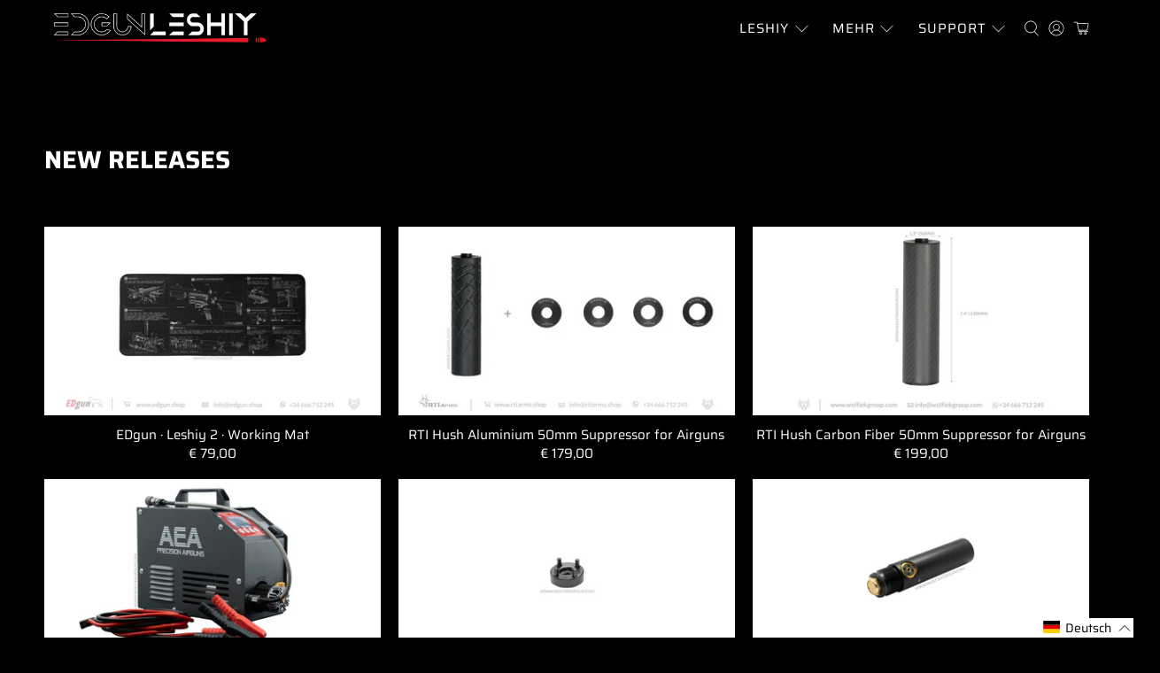

--- FILE ---
content_type: text/html; charset=utf-8
request_url: https://www.edgunleshiy.shop/de/collections/new-releases
body_size: 97453
content:


 <!doctype html>
<html class="no-js no-touch" lang="de">
<head>

<!-- Google Tag Manager -->
<script>(function(w,d,s,l,i){w[l]=w[l]||[];w[l].push({'gtm.start':
new Date().getTime(),event:'gtm.js'});var f=d.getElementsByTagName(s)[0],
j=d.createElement(s),dl=l!='dataLayer'?'&l='+l:'';j.async=true;j.src=
'https://www.googletagmanager.com/gtm.js?id='+i+dl;f.parentNode.insertBefore(j,f);
})(window,document,'script','dataLayer','GTM-N2KF3KD9');</script>
<!-- End Google Tag Manager --> <script async src="//www.edgunleshiy.shop/cdn/shop/t/46/assets/geolizr-lib.js?v=183245347570741283631729834090" type="text/javascript"></script>

<script>
    if(typeof Geolizr === "undefined") {
        var Geolizr = {};
        Geolizr.currencyDynamicCountry = false;
        Geolizr.version = 20200327;
        Geolizr.waitforMoneyFormat = true;
    }

    // save geolizr-lib.js url to the sessionStorage
    sessionStorage.setItem('geolizr_lib_url', "//www.edgunleshiy.shop/cdn/shop/t/46/assets/geolizr-lib.js?v=183245347570741283631729834090");
    if(typeof Geolizr.events === "undefined") Geolizr.events = {};
    if(typeof Geolizr.geolizrEvents === "undefined") Geolizr.geolizrEvents = [];

    Geolizr.config = function(config) {
        Geolizr.currency_widget_enabled = config.currency_widget_enabled === "true" || false;
        Geolizr.shopCurrency = 'EUR';
        Geolizr.shopifyFormatMoneySet = false;
        Geolizr.observeElements = [];
    };

    
    
    
    
    Geolizr.moneyFormats = {"USD":{"moneyFormat":"${{amount}}","moneyWithCurrencyFormat":"${{amount}} USD","calculationString":false},"EUR":{"moneyFormat":"\u0026euro;{{amount}}","moneyWithCurrencyFormat":"\u0026euro;{{amount}} EUR","calculationString":false},"GBP":{"moneyFormat":"\u0026pound;{{amount}}","moneyWithCurrencyFormat":"\u0026pound;{{amount}} GBP","calculationString":false},"BYR":{"moneyFormat":"Br {{amount}}","moneyWithCurrencyFormat":"Br {{amount}} BYR","calculationString":false},"CLP":{"moneyFormat":"${{amount_no_decimals}}","moneyWithCurrencyFormat":"${{amount_no_decimals}} CLP","calculationString":false}};
    
    

    Geolizr.shopifyCurrencyList = [];
    Geolizr.shopifyCurrency = {};
    Geolizr.shopifyCurrencyListIndex = {};
    let setShopifyCurrencyToGeolizr = function() {
        let GeolizrEachCurrency = {};
        
        GeolizrEachCurrency = {
            "iso_code": "EUR",
            "name": "Euro",
            "symbol": "€",
            "shop_currency": true
        };
        if(GeolizrEachCurrency.shop_currency) {
            Geolizr.shopifyCurrency = GeolizrEachCurrency;
        }
        Geolizr.shopifyCurrencyList.push(GeolizrEachCurrency);
        Geolizr.shopifyCurrencyListIndex[GeolizrEachCurrency.iso_code] = Geolizr.shopifyCurrencyList.indexOf(GeolizrEachCurrency);
        
    }

    setShopifyCurrencyToGeolizr();
    /* Geolizr Provider Setter */
    Geolizr.presetService = false;
    Geolizr.activateIpInfo = function(accessKey) { Geolizr.presetService = { name: 'ipInfo', accessKey: accessKey }; };
    Geolizr.activateLovelyAppProvider = function() { Geolizr.presetService = { name: 'lovelyAppProvider' }; };
    Geolizr.activateIpApiCo = function(accessKey) { Geolizr.presetService = { name: 'ipApiCo', accessKey: accessKey }; };
    Geolizr.activateDbIpProvider = function(accessKey) { Geolizr.presetService = { name: 'dbIpProvider', accessKey: accessKey }; };
    Geolizr.activateIpStackProvider = function(accessKey) { Geolizr.presetService = { name: 'ipStackProvider', accessKey: accessKey }; };
    Geolizr.activateGeolizrIPApiProvider = function(accessKey) { Geolizr.presetService = { name: 'geolizrIpApiProvider', accessKey: accessKey }; };

    

    /* Service Aliase */
    Geolizr.activateFreegeoip = Geolizr.activateIpStackProvider;
    Geolizr.requestLocaleRootUrl = "\/de";
    Geolizr.addSystemEventListener = function(name, callback) {
        if (typeof Geolizr.realInit !== 'undefined') {
            Geolizr.realInit(function($) {
                callback({jquery: $});
            })
        } else {
            Geolizr.geolizrEvents.push(new CustomEvent(name));
            document.addEventListener(name, callback);
        }
    };

    Geolizr.addEventListener = function(name, callback, priority) {
        if(typeof priority == "undefined") priority = 100;
        if(typeof Geolizr.realAddEventListener === "undefined") {
            if (!Geolizr.events[name]) Geolizr.events[name] = [];
            Geolizr.events[name].push({callback: callback, priority: priority});
        } else {
            Geolizr.realAddEventListener(name, callback, priority);
        }
    };

    Geolizr.getGeoData = function(callback) {
        if(typeof Geolizr.realGetGeoData === "undefined") {
            Geolizr.addEventListener('geolizr.init', function() {
                Geolizr.getGeoData(callback);
            }, 200)
        } else {
            Geolizr.realGetGeoData(callback);
        }
    };

    Geolizr.init = function(callback, priority) {
        if(typeof Geolizr.realInit === "undefined")
            Geolizr.addEventListener("geolizr.init", callback, priority);
        else
            Geolizr.realInit(callback, priority);
    };


    Geolizr.notification_widget_enabled = false;
    Geolizr.popup_widget_enabled = false;
    Geolizr.api_widget_enabled = false;
    Geolizr.currency_widget_enabled = false;
    Geolizr.redirect_widget_enabled = false;

    Geolizr.enables = {
        'notification_widget_enabled': Geolizr.notification_widget_enabled,
        'popup_widget_enabled': Geolizr.popup_widget_enabled,
        'api_widget_enabled': Geolizr.api_widget_enabled,
        'currency_widget_enabled': Geolizr.currency_widget_enabled,
        'redirect_widget_enabled': Geolizr.redirect_widget_enabled
    };

    if(Geolizr.popup_widget_enabled || Geolizr.notification_widget_enabled || Geolizr.currency_widget_enabled) {
        
        Geolizr.geolizrCssFile = "//www.edgunleshiy.shop/cdn/shop/t/46/assets/geolizr-lib.css?v=59017386019965299001729834090";
        
    }

</script>
<style>
    .geolizr-currency-switch-wrapper { visibility: hidden; }
    #geolizr-notification{position:fixed!important;top:0!important;left:0!important;margin:0!important;padding:0!important;width:100%!important;height:auto!important;min-height:0!important;max-height:none!important;z-index:10000000!important}
    #geolizr-notification>#geolizr-notification-message-wrapper{text-align:center!important;width:100%!important;padding:10px;-webkit-box-shadow:10px 10px 5px 0 rgba(143,143,143,.35);-moz-box-shadow:10px 10px 5px 0 rgba(143,143,143,.35);box-shadow:10px 10px 5px 0 rgba(143,143,143,.35)}
    #geolizr-dismiss-notification{box-sizing:content-box;padding:5px!important;margin:0!important;position:absolute!important;right:8px!important;text-decoration:none!important;font-family:Arial,serif ! important;top:8px!important;height:15px!important;border-radius:15px;width:15px!important;line-height:16px;font-size:20px;font-weight:700;cursor:pointer;display:inline-block}
    .geolizr-popup-background{position:fixed;top:0;left:0;right:0;bottom:0;height:100%;width:100%;z-index:10000005!important}
    .geolizr-popup{position:fixed!important;width:560px!important;height:400px!important;z-index:10000010!important;border:1px solid grey}
    .geolizr-popup.gp-center{top:50%!important;left:50%!important;margin-top:-200px!important;margin-left:-280px!important}
    .geolizr-popup.gp-mobile{width:84%!important;height:84%!important;top:0!important;left:0!important;margin:8%}
    #geolizr-popup-content-iframe{width:100%!important;height:100%!important;border:0}
    .slideInDown { -webkit-animation-name: slideInDown; animation-name: slideInDown; -webkit-animation-duration: 1s; animation-duration: 1s; -webkit-animation-fill-mode: both; animation-fill-mode: both; }
    @-webkit-keyframes slideInDown { 0% { -webkit-transform: translateY(-100%); transform: translateY(-100%); visibility: visible;} 100% {-webkit-transform: translateY(0); transform: translateY(0); } }
    @keyframes slideInDown { 0% {-webkit-transform: translateY(-100%); transform: translateY(-100%);visibility: visible; } 100% { -webkit-transform: translateY(0); transform: translateY(0); } }
    .geolizr-currency-switch-wrapper.geolizr-absolute-auto{z-index:10000000;position:fixed}
    .geolizr-currency-switch-wrapper{z-index:10000000!important;height:20px;width:85px;position:relative}
    .geolizr-currency-switcher{padding:1px 10px;margin:0;width:85px;height:30px;border-radius:4px;box-sizing: border-box;}
    .geolizr-currency-links{overflow:scroll;overflow-x:hidden;border-radius:4px;padding:5px 10px;margin:0;list-style:none;line-height:1.42857143;background-color:#fff;width:82px;max-height:200px;display:none}
    .geolizr-currency-switch-wrapper .geolizr-currency-links-up{bottom:30px;position:absolute}
    .geolizr-currency-switch-wrapper .geolizr-currency-links-down{top:30px;position:absolute}
    li.geolizr-currency-list-li{float:none!important;margin:0!important;padding:0 0 0 10px}
    .geolizr-currency-list-link{white-space:nowrap}
    .geolizr-currency-link i,.geolizr-currency-list-link i{width:16px!important;height:11px}
    [class^="famfamfam-flag"]{display:inline-block;width:16px;height:11px;line-height:11px}
    .no-scroll .geolizr-currency-links { overflow: hidden; width: 60px; left: 23px; text-align: left;}
    .geolizr-currency-switcher-value{width:42px;min-width:42px;max-width:42px;display:inline-block;text-align:left}
    .geolizr-currency-switcher-arrow-down,.geolizr-currency-switcher-arrow-up{content:"s";position:absolute;right:5px;top:5px;width:14px;height:14px;margin:0}
    .geolizr-currency-switcher-arrow-down,.geolizr-currency-switcher-arrow-up{ transition: transform .2s ease-in-out;content: ""; background-image: url("data:image/svg+xml;charset=UTF-8,%3csvg xmlns='http://www.w3.org/2000/svg' viewBox='0 0 14.0 14.0' height='14.0px' width='14.0px' style='position: absolute;'%3e%3cpath d='M1 4.5 L7.0 10.5 L13.0 4.5' fill='transparent' stroke='%23000' stroke-width='1px'%3e%3c/path%3e%3c/svg%3e"); }
    .open .geolizr-currency-switcher-arrow-down,.geolizr-currency-switcher-arrow-up{transform:rotate(180deg)}
    .open .geolizr-currency-switcher-arrow-up{transform:rotate(0deg)}
    .geolizr-selectable-currency{width:42px;min-width:42px;max-width:42px;display:inline-block;text-align:left}
    .geolizr-shop-currency{width:42px;min-width:42px;max-width:42px;display:inline-block}
    .geolizr-currency-link li{padding:0;margin:0}
    #geolizr-notification-spanner{width:100%!important;line-height:4px!important;height:4px!important;min-height:4px!important;max-height:4px!important}
    body.geolizr-popup-open { overflow: hidden; }
</style> <script>
    window.Store = window.Store || {};
    window.Store.id = 31759564935;</script> <meta charset="utf-8"> <meta http-equiv="cleartype" content="on"> <meta name="robots" content="index,follow"> <meta name="viewport" content="width=device-width,initial-scale=1"> <meta name="theme-color" content="#000000"> <link rel="canonical" href="https://www.edgunleshiy.shop/de/collections/new-releases"><title>New Releases - EDGUNLESHIY SHOP</title> <!-- DNS prefetches --> <link rel="dns-prefetch" href="https://cdn.shopify.com"> <link rel="dns-prefetch" href="https://fonts.shopify.com"> <link rel="dns-prefetch" href="https://monorail-edge.shopifysvc.com"> <link rel="dns-prefetch" href="https://ajax.googleapis.com"> <!-- Preconnects --> <link rel="preconnect" href="https://cdn.shopify.com" crossorigin> <link rel="preconnect" href="https://fonts.shopify.com" crossorigin> <link rel="preconnect" href="https://monorail-edge.shopifysvc.com"> <link rel="preconnect" href="https://ajax.googleapis.com"> <!-- Preloads --> <!-- Preload CSS --> <link rel="preload" href="//www.edgunleshiy.shop/cdn/shop/t/46/assets/fancybox.css?v=30466120580444283401729834090" as="style"> <link rel="preload" href="//www.edgunleshiy.shop/cdn/shop/t/46/assets/styles.css?v=131481240690128744191765801018" as="style"> <!-- Preload JS --> <link rel="preload" href="https://ajax.googleapis.com/ajax/libs/jquery/3.6.0/jquery.min.js" as="script"> <link rel="preload" href="//www.edgunleshiy.shop/cdn/shop/t/46/assets/vendors.js?v=11282825012671617991729834090" as="script"> <link rel="preload" href="//www.edgunleshiy.shop/cdn/shop/t/46/assets/utilities.js?v=60578754402828476021729834090" as="script"> <link rel="preload" href="//www.edgunleshiy.shop/cdn/shop/t/46/assets/app.js?v=115740781135518117041729834090" as="script"> <link rel="preload" href="/services/javascripts/currencies.js" as="script"> <link rel="preload" href="//www.edgunleshiy.shop/cdn/shop/t/46/assets/currencyConversion.js?v=131509219858779596601729834090" as="script"> <!-- CSS for Flex --> <link rel="stylesheet" href="//www.edgunleshiy.shop/cdn/shop/t/46/assets/fancybox.css?v=30466120580444283401729834090"> <link rel="stylesheet" href="//www.edgunleshiy.shop/cdn/shop/t/46/assets/styles.css?v=131481240690128744191765801018"> <script>
    window.PXUTheme = window.PXUTheme || {};
    window.PXUTheme.version = '3.5.0';
    window.PXUTheme.name = 'Flex';</script> <script>
    

window.PXUTheme = window.PXUTheme || {};


window.PXUTheme.info = {
  name: 'Flex',
  version: '3.0.0'
}


window.PXUTheme.currency = {};
window.PXUTheme.currency.show_multiple_currencies = false;
window.PXUTheme.currency.presentment_currency = "EUR";
window.PXUTheme.currency.default_currency = "EUR";
window.PXUTheme.currency.display_format = "money_format";
window.PXUTheme.currency.money_format = "€ {{amount_with_comma_separator}}";
window.PXUTheme.currency.money_format_no_currency = "€ {{amount_with_comma_separator}}";
window.PXUTheme.currency.money_format_currency = " {{amount_with_comma_separator}}";
window.PXUTheme.currency.native_multi_currency = false;
window.PXUTheme.currency.iso_code = "EUR";
window.PXUTheme.currency.symbol = "€";



window.PXUTheme.allCountryOptionTags = "\u003coption value=\"Germany\" data-provinces=\"[]\"\u003eDeutschland\u003c\/option\u003e\n\u003coption value=\"United States\" data-provinces=\"[[\u0026quot;Alabama\u0026quot;,\u0026quot;Alabama\u0026quot;],[\u0026quot;Alaska\u0026quot;,\u0026quot;Alaska\u0026quot;],[\u0026quot;American Samoa\u0026quot;,\u0026quot;Amerikanisch-Samoa\u0026quot;],[\u0026quot;Arizona\u0026quot;,\u0026quot;Arizona\u0026quot;],[\u0026quot;Arkansas\u0026quot;,\u0026quot;Arkansas\u0026quot;],[\u0026quot;Armed Forces Americas\u0026quot;,\u0026quot;Streitkräfte Amerika\u0026quot;],[\u0026quot;Armed Forces Europe\u0026quot;,\u0026quot;Streitkräfte Europa\u0026quot;],[\u0026quot;Armed Forces Pacific\u0026quot;,\u0026quot;Streitkräfte Pazifik\u0026quot;],[\u0026quot;California\u0026quot;,\u0026quot;Kalifornien\u0026quot;],[\u0026quot;Colorado\u0026quot;,\u0026quot;Colorado\u0026quot;],[\u0026quot;Connecticut\u0026quot;,\u0026quot;Connecticut\u0026quot;],[\u0026quot;Delaware\u0026quot;,\u0026quot;Delaware\u0026quot;],[\u0026quot;District of Columbia\u0026quot;,\u0026quot;Washington, D.C.\u0026quot;],[\u0026quot;Federated States of Micronesia\u0026quot;,\u0026quot;Mikronesien\u0026quot;],[\u0026quot;Florida\u0026quot;,\u0026quot;Florida\u0026quot;],[\u0026quot;Georgia\u0026quot;,\u0026quot;Georgia\u0026quot;],[\u0026quot;Guam\u0026quot;,\u0026quot;Guam\u0026quot;],[\u0026quot;Hawaii\u0026quot;,\u0026quot;Hawaii\u0026quot;],[\u0026quot;Idaho\u0026quot;,\u0026quot;Idaho\u0026quot;],[\u0026quot;Illinois\u0026quot;,\u0026quot;Illinois\u0026quot;],[\u0026quot;Indiana\u0026quot;,\u0026quot;Indiana\u0026quot;],[\u0026quot;Iowa\u0026quot;,\u0026quot;Iowa\u0026quot;],[\u0026quot;Kansas\u0026quot;,\u0026quot;Kansas\u0026quot;],[\u0026quot;Kentucky\u0026quot;,\u0026quot;Kentucky\u0026quot;],[\u0026quot;Louisiana\u0026quot;,\u0026quot;Louisiana\u0026quot;],[\u0026quot;Maine\u0026quot;,\u0026quot;Maine\u0026quot;],[\u0026quot;Marshall Islands\u0026quot;,\u0026quot;Marshallinseln\u0026quot;],[\u0026quot;Maryland\u0026quot;,\u0026quot;Maryland\u0026quot;],[\u0026quot;Massachusetts\u0026quot;,\u0026quot;Massachusetts\u0026quot;],[\u0026quot;Michigan\u0026quot;,\u0026quot;Michigan\u0026quot;],[\u0026quot;Minnesota\u0026quot;,\u0026quot;Minnesota\u0026quot;],[\u0026quot;Mississippi\u0026quot;,\u0026quot;Mississippi\u0026quot;],[\u0026quot;Missouri\u0026quot;,\u0026quot;Missouri\u0026quot;],[\u0026quot;Montana\u0026quot;,\u0026quot;Montana\u0026quot;],[\u0026quot;Nebraska\u0026quot;,\u0026quot;Nebraska\u0026quot;],[\u0026quot;Nevada\u0026quot;,\u0026quot;Nevada\u0026quot;],[\u0026quot;New Hampshire\u0026quot;,\u0026quot;New Hampshire\u0026quot;],[\u0026quot;New Jersey\u0026quot;,\u0026quot;New Jersey\u0026quot;],[\u0026quot;New Mexico\u0026quot;,\u0026quot;New Mexico\u0026quot;],[\u0026quot;New York\u0026quot;,\u0026quot;New York\u0026quot;],[\u0026quot;North Carolina\u0026quot;,\u0026quot;North Carolina\u0026quot;],[\u0026quot;North Dakota\u0026quot;,\u0026quot;North Dakota\u0026quot;],[\u0026quot;Northern Mariana Islands\u0026quot;,\u0026quot;Nördliche Marianen\u0026quot;],[\u0026quot;Ohio\u0026quot;,\u0026quot;Ohio\u0026quot;],[\u0026quot;Oklahoma\u0026quot;,\u0026quot;Oklahoma\u0026quot;],[\u0026quot;Oregon\u0026quot;,\u0026quot;Oregon\u0026quot;],[\u0026quot;Palau\u0026quot;,\u0026quot;Palau\u0026quot;],[\u0026quot;Pennsylvania\u0026quot;,\u0026quot;Pennsylvania\u0026quot;],[\u0026quot;Puerto Rico\u0026quot;,\u0026quot;Puerto Rico\u0026quot;],[\u0026quot;Rhode Island\u0026quot;,\u0026quot;Rhode Island\u0026quot;],[\u0026quot;South Carolina\u0026quot;,\u0026quot;South Carolina\u0026quot;],[\u0026quot;South Dakota\u0026quot;,\u0026quot;South Dakota\u0026quot;],[\u0026quot;Tennessee\u0026quot;,\u0026quot;Tennessee\u0026quot;],[\u0026quot;Texas\u0026quot;,\u0026quot;Texas\u0026quot;],[\u0026quot;Utah\u0026quot;,\u0026quot;Utah\u0026quot;],[\u0026quot;Vermont\u0026quot;,\u0026quot;Vermont\u0026quot;],[\u0026quot;Virgin Islands\u0026quot;,\u0026quot;Amerikanische Jungferninseln\u0026quot;],[\u0026quot;Virginia\u0026quot;,\u0026quot;Virginia\u0026quot;],[\u0026quot;Washington\u0026quot;,\u0026quot;Washington\u0026quot;],[\u0026quot;West Virginia\u0026quot;,\u0026quot;West Virginia\u0026quot;],[\u0026quot;Wisconsin\u0026quot;,\u0026quot;Wisconsin\u0026quot;],[\u0026quot;Wyoming\u0026quot;,\u0026quot;Wyoming\u0026quot;]]\"\u003eVereinigte Staaten\u003c\/option\u003e\n\u003coption value=\"United Kingdom\" data-provinces=\"[[\u0026quot;British Forces\u0026quot;,\u0026quot;Britische Armee\u0026quot;],[\u0026quot;England\u0026quot;,\u0026quot;England\u0026quot;],[\u0026quot;Northern Ireland\u0026quot;,\u0026quot;Nordirland\u0026quot;],[\u0026quot;Scotland\u0026quot;,\u0026quot;Schottland\u0026quot;],[\u0026quot;Wales\u0026quot;,\u0026quot;Wales\u0026quot;]]\"\u003eVereinigtes Königreich\u003c\/option\u003e\n\u003coption value=\"Italy\" data-provinces=\"[[\u0026quot;Agrigento\u0026quot;,\u0026quot;Provinz Agrigent\u0026quot;],[\u0026quot;Alessandria\u0026quot;,\u0026quot;Provinz Alessandria\u0026quot;],[\u0026quot;Ancona\u0026quot;,\u0026quot;Provinz Ancona\u0026quot;],[\u0026quot;Aosta\u0026quot;,\u0026quot;Aostatal\u0026quot;],[\u0026quot;Arezzo\u0026quot;,\u0026quot;Provinz Arezzo\u0026quot;],[\u0026quot;Ascoli Piceno\u0026quot;,\u0026quot;Provinz Ascoli Piceno\u0026quot;],[\u0026quot;Asti\u0026quot;,\u0026quot;Provinz Asti\u0026quot;],[\u0026quot;Avellino\u0026quot;,\u0026quot;Provinz Avellino\u0026quot;],[\u0026quot;Bari\u0026quot;,\u0026quot;Provinz Bari\u0026quot;],[\u0026quot;Barletta-Andria-Trani\u0026quot;,\u0026quot;Provinz Barletta-Andria-Trani\u0026quot;],[\u0026quot;Belluno\u0026quot;,\u0026quot;Provinz Belluno\u0026quot;],[\u0026quot;Benevento\u0026quot;,\u0026quot;Provinz Benevento\u0026quot;],[\u0026quot;Bergamo\u0026quot;,\u0026quot;Provinz Bergamo\u0026quot;],[\u0026quot;Biella\u0026quot;,\u0026quot;Provinz Biella\u0026quot;],[\u0026quot;Bologna\u0026quot;,\u0026quot;Provinz Bologna\u0026quot;],[\u0026quot;Bolzano\u0026quot;,\u0026quot;Südtirol\u0026quot;],[\u0026quot;Brescia\u0026quot;,\u0026quot;Provinz Brescia\u0026quot;],[\u0026quot;Brindisi\u0026quot;,\u0026quot;Provinz Brindisi\u0026quot;],[\u0026quot;Cagliari\u0026quot;,\u0026quot;Provinz Cagliari\u0026quot;],[\u0026quot;Caltanissetta\u0026quot;,\u0026quot;Provinz Caltanissetta\u0026quot;],[\u0026quot;Campobasso\u0026quot;,\u0026quot;Provinz Campobasso\u0026quot;],[\u0026quot;Carbonia-Iglesias\u0026quot;,\u0026quot;Provinz Carbonia-Iglesias\u0026quot;],[\u0026quot;Caserta\u0026quot;,\u0026quot;Provinz Caserta\u0026quot;],[\u0026quot;Catania\u0026quot;,\u0026quot;Provinz Catania\u0026quot;],[\u0026quot;Catanzaro\u0026quot;,\u0026quot;Provinz Catanzaro\u0026quot;],[\u0026quot;Chieti\u0026quot;,\u0026quot;Provinz Chieti\u0026quot;],[\u0026quot;Como\u0026quot;,\u0026quot;Provinz Como\u0026quot;],[\u0026quot;Cosenza\u0026quot;,\u0026quot;Provinz Cosenza\u0026quot;],[\u0026quot;Cremona\u0026quot;,\u0026quot;Provinz Cremona\u0026quot;],[\u0026quot;Crotone\u0026quot;,\u0026quot;Provinz Crotone\u0026quot;],[\u0026quot;Cuneo\u0026quot;,\u0026quot;Provinz Cuneo\u0026quot;],[\u0026quot;Enna\u0026quot;,\u0026quot;Provinz Enna\u0026quot;],[\u0026quot;Fermo\u0026quot;,\u0026quot;Provinz Fermo\u0026quot;],[\u0026quot;Ferrara\u0026quot;,\u0026quot;Provinz Ferrara\u0026quot;],[\u0026quot;Firenze\u0026quot;,\u0026quot;Provinz Florenz\u0026quot;],[\u0026quot;Foggia\u0026quot;,\u0026quot;Provinz Foggia\u0026quot;],[\u0026quot;Forlì-Cesena\u0026quot;,\u0026quot;Provinz Forlì-Cesena\u0026quot;],[\u0026quot;Frosinone\u0026quot;,\u0026quot;Provinz Frosinone\u0026quot;],[\u0026quot;Genova\u0026quot;,\u0026quot;Metropolitanstadt Genua\u0026quot;],[\u0026quot;Gorizia\u0026quot;,\u0026quot;Provinz Görz\u0026quot;],[\u0026quot;Grosseto\u0026quot;,\u0026quot;Provinz Grosseto\u0026quot;],[\u0026quot;Imperia\u0026quot;,\u0026quot;Provinz Imperia\u0026quot;],[\u0026quot;Isernia\u0026quot;,\u0026quot;Provinz Isernia\u0026quot;],[\u0026quot;L\u0026#39;Aquila\u0026quot;,\u0026quot;Provinz L’Aquila\u0026quot;],[\u0026quot;La Spezia\u0026quot;,\u0026quot;Provinz La Spezia\u0026quot;],[\u0026quot;Latina\u0026quot;,\u0026quot;Provinz Latina\u0026quot;],[\u0026quot;Lecce\u0026quot;,\u0026quot;Provinz Lecce\u0026quot;],[\u0026quot;Lecco\u0026quot;,\u0026quot;Provinz Lecco\u0026quot;],[\u0026quot;Livorno\u0026quot;,\u0026quot;Provinz Livorno\u0026quot;],[\u0026quot;Lodi\u0026quot;,\u0026quot;Provinz Lodi\u0026quot;],[\u0026quot;Lucca\u0026quot;,\u0026quot;Provinz Lucca\u0026quot;],[\u0026quot;Macerata\u0026quot;,\u0026quot;Provinz Macerata\u0026quot;],[\u0026quot;Mantova\u0026quot;,\u0026quot;Provinz Mantua\u0026quot;],[\u0026quot;Massa-Carrara\u0026quot;,\u0026quot;Provinz Massa-Carrara\u0026quot;],[\u0026quot;Matera\u0026quot;,\u0026quot;Provinz Matera\u0026quot;],[\u0026quot;Medio Campidano\u0026quot;,\u0026quot;Provinz Medio Campidano\u0026quot;],[\u0026quot;Messina\u0026quot;,\u0026quot;Metropolitanstadt Messina\u0026quot;],[\u0026quot;Milano\u0026quot;,\u0026quot;Provinz Mailand\u0026quot;],[\u0026quot;Modena\u0026quot;,\u0026quot;Provinz Modena\u0026quot;],[\u0026quot;Monza e Brianza\u0026quot;,\u0026quot;Provinz Monza und Brianza\u0026quot;],[\u0026quot;Napoli\u0026quot;,\u0026quot;Metropolitanstadt Neapel\u0026quot;],[\u0026quot;Novara\u0026quot;,\u0026quot;Provinz Novara\u0026quot;],[\u0026quot;Nuoro\u0026quot;,\u0026quot;Provinz Nuoro\u0026quot;],[\u0026quot;Ogliastra\u0026quot;,\u0026quot;Provinz Ogliastra\u0026quot;],[\u0026quot;Olbia-Tempio\u0026quot;,\u0026quot;Provinz Olbia-Tempio\u0026quot;],[\u0026quot;Oristano\u0026quot;,\u0026quot;Provinz Oristano\u0026quot;],[\u0026quot;Padova\u0026quot;,\u0026quot;Provinz Padua\u0026quot;],[\u0026quot;Palermo\u0026quot;,\u0026quot;Provinz Palermo\u0026quot;],[\u0026quot;Parma\u0026quot;,\u0026quot;Provinz Parma\u0026quot;],[\u0026quot;Pavia\u0026quot;,\u0026quot;Provinz Pavia\u0026quot;],[\u0026quot;Perugia\u0026quot;,\u0026quot;Provinz Perugia\u0026quot;],[\u0026quot;Pesaro e Urbino\u0026quot;,\u0026quot;Provinz Pesaro und Urbino\u0026quot;],[\u0026quot;Pescara\u0026quot;,\u0026quot;Provinz Pescara\u0026quot;],[\u0026quot;Piacenza\u0026quot;,\u0026quot;Provinz Piacenza\u0026quot;],[\u0026quot;Pisa\u0026quot;,\u0026quot;Provinz Pisa\u0026quot;],[\u0026quot;Pistoia\u0026quot;,\u0026quot;Provinz Pistoia\u0026quot;],[\u0026quot;Pordenone\u0026quot;,\u0026quot;Provinz Pordenone\u0026quot;],[\u0026quot;Potenza\u0026quot;,\u0026quot;Provinz Potenza\u0026quot;],[\u0026quot;Prato\u0026quot;,\u0026quot;Provinz Prato\u0026quot;],[\u0026quot;Ragusa\u0026quot;,\u0026quot;Provinz Ragusa\u0026quot;],[\u0026quot;Ravenna\u0026quot;,\u0026quot;Provinz Ravenna\u0026quot;],[\u0026quot;Reggio Calabria\u0026quot;,\u0026quot;Provinz Reggio Calabria\u0026quot;],[\u0026quot;Reggio Emilia\u0026quot;,\u0026quot;Provinz Reggio Emilia\u0026quot;],[\u0026quot;Rieti\u0026quot;,\u0026quot;Provinz Rieti\u0026quot;],[\u0026quot;Rimini\u0026quot;,\u0026quot;Provinz Rimini\u0026quot;],[\u0026quot;Roma\u0026quot;,\u0026quot;Provinz Rom\u0026quot;],[\u0026quot;Rovigo\u0026quot;,\u0026quot;Provinz Rovigo\u0026quot;],[\u0026quot;Salerno\u0026quot;,\u0026quot;Provinz Salerno\u0026quot;],[\u0026quot;Sassari\u0026quot;,\u0026quot;Provinz Sassari\u0026quot;],[\u0026quot;Savona\u0026quot;,\u0026quot;Provinz Savona\u0026quot;],[\u0026quot;Siena\u0026quot;,\u0026quot;Provinz Siena\u0026quot;],[\u0026quot;Siracusa\u0026quot;,\u0026quot;Provinz Syrakus\u0026quot;],[\u0026quot;Sondrio\u0026quot;,\u0026quot;Provinz Sondrio\u0026quot;],[\u0026quot;Taranto\u0026quot;,\u0026quot;Provinz Tarent\u0026quot;],[\u0026quot;Teramo\u0026quot;,\u0026quot;Provinz Teramo\u0026quot;],[\u0026quot;Terni\u0026quot;,\u0026quot;Provinz Terni\u0026quot;],[\u0026quot;Torino\u0026quot;,\u0026quot;Provinz Turin\u0026quot;],[\u0026quot;Trapani\u0026quot;,\u0026quot;Provinz Trapani\u0026quot;],[\u0026quot;Trento\u0026quot;,\u0026quot;Trentino\u0026quot;],[\u0026quot;Treviso\u0026quot;,\u0026quot;Provinz Treviso\u0026quot;],[\u0026quot;Trieste\u0026quot;,\u0026quot;Provinz Triest\u0026quot;],[\u0026quot;Udine\u0026quot;,\u0026quot;Provinz Udine\u0026quot;],[\u0026quot;Varese\u0026quot;,\u0026quot;Provinz Varese\u0026quot;],[\u0026quot;Venezia\u0026quot;,\u0026quot;Provinz Venedig\u0026quot;],[\u0026quot;Verbano-Cusio-Ossola\u0026quot;,\u0026quot;Provinz Verbano-Cusio-Ossola\u0026quot;],[\u0026quot;Vercelli\u0026quot;,\u0026quot;Provinz Vercelli\u0026quot;],[\u0026quot;Verona\u0026quot;,\u0026quot;Provinz Verona\u0026quot;],[\u0026quot;Vibo Valentia\u0026quot;,\u0026quot;Provinz Vibo Valentia\u0026quot;],[\u0026quot;Vicenza\u0026quot;,\u0026quot;Provinz Vicenza\u0026quot;],[\u0026quot;Viterbo\u0026quot;,\u0026quot;Provinz Viterbo\u0026quot;]]\"\u003eItalien\u003c\/option\u003e\n\u003coption value=\"---\" data-provinces=\"[]\"\u003e---\u003c\/option\u003e\n\u003coption value=\"Egypt\" data-provinces=\"[[\u0026quot;6th of October\u0026quot;,\u0026quot;6. Oktober\u0026quot;],[\u0026quot;Al Sharqia\u0026quot;,\u0026quot;asch-Scharqiyya\u0026quot;],[\u0026quot;Alexandria\u0026quot;,\u0026quot;al-Iskandariyya\u0026quot;],[\u0026quot;Aswan\u0026quot;,\u0026quot;Aswan\u0026quot;],[\u0026quot;Asyut\u0026quot;,\u0026quot;Asyut\u0026quot;],[\u0026quot;Beheira\u0026quot;,\u0026quot;al-Buhaira\u0026quot;],[\u0026quot;Beni Suef\u0026quot;,\u0026quot;Bani Suwaif\u0026quot;],[\u0026quot;Cairo\u0026quot;,\u0026quot;al-Qahira\u0026quot;],[\u0026quot;Dakahlia\u0026quot;,\u0026quot;ad-Daqahliyya\u0026quot;],[\u0026quot;Damietta\u0026quot;,\u0026quot;Dumyat\u0026quot;],[\u0026quot;Faiyum\u0026quot;,\u0026quot;al-Fayyum\u0026quot;],[\u0026quot;Gharbia\u0026quot;,\u0026quot;al-Gharbiyya\u0026quot;],[\u0026quot;Giza\u0026quot;,\u0026quot;al-Dschiza\u0026quot;],[\u0026quot;Helwan\u0026quot;,\u0026quot;Helwan\u0026quot;],[\u0026quot;Ismailia\u0026quot;,\u0026quot;Ismailia\u0026quot;],[\u0026quot;Kafr el-Sheikh\u0026quot;,\u0026quot;Kafr asch-Schaich\u0026quot;],[\u0026quot;Luxor\u0026quot;,\u0026quot;al-Uqsur\u0026quot;],[\u0026quot;Matrouh\u0026quot;,\u0026quot;Matruh\u0026quot;],[\u0026quot;Minya\u0026quot;,\u0026quot;al-Minya\u0026quot;],[\u0026quot;Monufia\u0026quot;,\u0026quot;al-Minufiyya\u0026quot;],[\u0026quot;New Valley\u0026quot;,\u0026quot;al-Wadi al-dschadid\u0026quot;],[\u0026quot;North Sinai\u0026quot;,\u0026quot;Schimal Sina\u0026quot;],[\u0026quot;Port Said\u0026quot;,\u0026quot;Port Said\u0026quot;],[\u0026quot;Qalyubia\u0026quot;,\u0026quot;al-Qalyubiyya\u0026quot;],[\u0026quot;Qena\u0026quot;,\u0026quot;Qina\u0026quot;],[\u0026quot;Red Sea\u0026quot;,\u0026quot;al-Bahr al-ahmar\u0026quot;],[\u0026quot;Sohag\u0026quot;,\u0026quot;Sauhadsch\u0026quot;],[\u0026quot;South Sinai\u0026quot;,\u0026quot;Dschanub Sina\u0026quot;],[\u0026quot;Suez\u0026quot;,\u0026quot;as-Suwais\u0026quot;]]\"\u003eÄgypten\u003c\/option\u003e\n\u003coption value=\"Equatorial Guinea\" data-provinces=\"[]\"\u003eÄquatorialguinea\u003c\/option\u003e\n\u003coption value=\"Ethiopia\" data-provinces=\"[]\"\u003eÄthiopien\u003c\/option\u003e\n\u003coption value=\"Afghanistan\" data-provinces=\"[]\"\u003eAfghanistan\u003c\/option\u003e\n\u003coption value=\"Aland Islands\" data-provinces=\"[]\"\u003eÅlandinseln\u003c\/option\u003e\n\u003coption value=\"Albania\" data-provinces=\"[]\"\u003eAlbanien\u003c\/option\u003e\n\u003coption value=\"Algeria\" data-provinces=\"[]\"\u003eAlgerien\u003c\/option\u003e\n\u003coption value=\"United States Minor Outlying Islands\" data-provinces=\"[]\"\u003eAmerikanische Überseeinseln\u003c\/option\u003e\n\u003coption value=\"Andorra\" data-provinces=\"[]\"\u003eAndorra\u003c\/option\u003e\n\u003coption value=\"Angola\" data-provinces=\"[]\"\u003eAngola\u003c\/option\u003e\n\u003coption value=\"Anguilla\" data-provinces=\"[]\"\u003eAnguilla\u003c\/option\u003e\n\u003coption value=\"Antigua And Barbuda\" data-provinces=\"[]\"\u003eAntigua und Barbuda\u003c\/option\u003e\n\u003coption value=\"Argentina\" data-provinces=\"[[\u0026quot;Buenos Aires\u0026quot;,\u0026quot;Provinz Buenos Aires\u0026quot;],[\u0026quot;Catamarca\u0026quot;,\u0026quot;Provinz Catamarca\u0026quot;],[\u0026quot;Chaco\u0026quot;,\u0026quot;Provinz Chaco\u0026quot;],[\u0026quot;Chubut\u0026quot;,\u0026quot;Provinz Chubut\u0026quot;],[\u0026quot;Ciudad Autónoma de Buenos Aires\u0026quot;,\u0026quot;Autonome Stadt Buenos Aires\u0026quot;],[\u0026quot;Corrientes\u0026quot;,\u0026quot;Provinz Corrientes\u0026quot;],[\u0026quot;Córdoba\u0026quot;,\u0026quot;Córdoba\u0026quot;],[\u0026quot;Entre Ríos\u0026quot;,\u0026quot;Entre Ríos\u0026quot;],[\u0026quot;Formosa\u0026quot;,\u0026quot;Provinz Formosa\u0026quot;],[\u0026quot;Jujuy\u0026quot;,\u0026quot;Provinz Jujuy\u0026quot;],[\u0026quot;La Pampa\u0026quot;,\u0026quot;Provinz La Pampa\u0026quot;],[\u0026quot;La Rioja\u0026quot;,\u0026quot;Provinz La Rioja\u0026quot;],[\u0026quot;Mendoza\u0026quot;,\u0026quot;Provinz Mendoza\u0026quot;],[\u0026quot;Misiones\u0026quot;,\u0026quot;Misiones\u0026quot;],[\u0026quot;Neuquén\u0026quot;,\u0026quot;Provinz Neuquén\u0026quot;],[\u0026quot;Río Negro\u0026quot;,\u0026quot;Provinz Río Negro\u0026quot;],[\u0026quot;Salta\u0026quot;,\u0026quot;Provinz Salta\u0026quot;],[\u0026quot;San Juan\u0026quot;,\u0026quot;Provinz San Juan\u0026quot;],[\u0026quot;San Luis\u0026quot;,\u0026quot;Provinz San Luis\u0026quot;],[\u0026quot;Santa Cruz\u0026quot;,\u0026quot;Provinz Santa Cruz\u0026quot;],[\u0026quot;Santa Fe\u0026quot;,\u0026quot;Provinz Santa Fe\u0026quot;],[\u0026quot;Santiago Del Estero\u0026quot;,\u0026quot;Santiago del Estero (Provinz)\u0026quot;],[\u0026quot;Tierra Del Fuego\u0026quot;,\u0026quot;Provinz Tierra del Fuego\u0026quot;],[\u0026quot;Tucumán\u0026quot;,\u0026quot;Provinz Tucumán\u0026quot;]]\"\u003eArgentinien\u003c\/option\u003e\n\u003coption value=\"Armenia\" data-provinces=\"[]\"\u003eArmenien\u003c\/option\u003e\n\u003coption value=\"Aruba\" data-provinces=\"[]\"\u003eAruba\u003c\/option\u003e\n\u003coption value=\"Ascension Island\" data-provinces=\"[]\"\u003eAscension\u003c\/option\u003e\n\u003coption value=\"Azerbaijan\" data-provinces=\"[]\"\u003eAserbaidschan\u003c\/option\u003e\n\u003coption value=\"Australia\" data-provinces=\"[[\u0026quot;Australian Capital Territory\u0026quot;,\u0026quot;Australian Capital Territory\u0026quot;],[\u0026quot;New South Wales\u0026quot;,\u0026quot;New South Wales\u0026quot;],[\u0026quot;Northern Territory\u0026quot;,\u0026quot;Northern Territory\u0026quot;],[\u0026quot;Queensland\u0026quot;,\u0026quot;Queensland\u0026quot;],[\u0026quot;South Australia\u0026quot;,\u0026quot;South Australia\u0026quot;],[\u0026quot;Tasmania\u0026quot;,\u0026quot;Tasmanien\u0026quot;],[\u0026quot;Victoria\u0026quot;,\u0026quot;Victoria\u0026quot;],[\u0026quot;Western Australia\u0026quot;,\u0026quot;Western Australia\u0026quot;]]\"\u003eAustralien\u003c\/option\u003e\n\u003coption value=\"Bahamas\" data-provinces=\"[]\"\u003eBahamas\u003c\/option\u003e\n\u003coption value=\"Bahrain\" data-provinces=\"[]\"\u003eBahrain\u003c\/option\u003e\n\u003coption value=\"Bangladesh\" data-provinces=\"[]\"\u003eBangladesch\u003c\/option\u003e\n\u003coption value=\"Barbados\" data-provinces=\"[]\"\u003eBarbados\u003c\/option\u003e\n\u003coption value=\"Belarus\" data-provinces=\"[]\"\u003eBelarus\u003c\/option\u003e\n\u003coption value=\"Belgium\" data-provinces=\"[]\"\u003eBelgien\u003c\/option\u003e\n\u003coption value=\"Belize\" data-provinces=\"[]\"\u003eBelize\u003c\/option\u003e\n\u003coption value=\"Benin\" data-provinces=\"[]\"\u003eBenin\u003c\/option\u003e\n\u003coption value=\"Bermuda\" data-provinces=\"[]\"\u003eBermuda\u003c\/option\u003e\n\u003coption value=\"Bhutan\" data-provinces=\"[]\"\u003eBhutan\u003c\/option\u003e\n\u003coption value=\"Bolivia\" data-provinces=\"[]\"\u003eBolivien\u003c\/option\u003e\n\u003coption value=\"Bosnia And Herzegovina\" data-provinces=\"[]\"\u003eBosnien und Herzegowina\u003c\/option\u003e\n\u003coption value=\"Botswana\" data-provinces=\"[]\"\u003eBotsuana\u003c\/option\u003e\n\u003coption value=\"Brazil\" data-provinces=\"[[\u0026quot;Acre\u0026quot;,\u0026quot;Acre\u0026quot;],[\u0026quot;Alagoas\u0026quot;,\u0026quot;Alagoas\u0026quot;],[\u0026quot;Amapá\u0026quot;,\u0026quot;Amapá\u0026quot;],[\u0026quot;Amazonas\u0026quot;,\u0026quot;Amazonas\u0026quot;],[\u0026quot;Bahia\u0026quot;,\u0026quot;Bahia\u0026quot;],[\u0026quot;Ceará\u0026quot;,\u0026quot;Ceará\u0026quot;],[\u0026quot;Distrito Federal\u0026quot;,\u0026quot;Bundesdistrikt von Brasilien\u0026quot;],[\u0026quot;Espírito Santo\u0026quot;,\u0026quot;Espírito Santo\u0026quot;],[\u0026quot;Goiás\u0026quot;,\u0026quot;Goiás\u0026quot;],[\u0026quot;Maranhão\u0026quot;,\u0026quot;Maranhão\u0026quot;],[\u0026quot;Mato Grosso\u0026quot;,\u0026quot;Mato Grosso\u0026quot;],[\u0026quot;Mato Grosso do Sul\u0026quot;,\u0026quot;Mato Grosso do Sul\u0026quot;],[\u0026quot;Minas Gerais\u0026quot;,\u0026quot;Minas Gerais\u0026quot;],[\u0026quot;Paraná\u0026quot;,\u0026quot;Paraná\u0026quot;],[\u0026quot;Paraíba\u0026quot;,\u0026quot;Paraíba\u0026quot;],[\u0026quot;Pará\u0026quot;,\u0026quot;Pará\u0026quot;],[\u0026quot;Pernambuco\u0026quot;,\u0026quot;Pernambuco\u0026quot;],[\u0026quot;Piauí\u0026quot;,\u0026quot;Piauí\u0026quot;],[\u0026quot;Rio Grande do Norte\u0026quot;,\u0026quot;Rio Grande do Norte\u0026quot;],[\u0026quot;Rio Grande do Sul\u0026quot;,\u0026quot;Rio Grande do Sul\u0026quot;],[\u0026quot;Rio de Janeiro\u0026quot;,\u0026quot;Rio de Janeiro\u0026quot;],[\u0026quot;Rondônia\u0026quot;,\u0026quot;Rondônia\u0026quot;],[\u0026quot;Roraima\u0026quot;,\u0026quot;Roraima\u0026quot;],[\u0026quot;Santa Catarina\u0026quot;,\u0026quot;Santa Catarina\u0026quot;],[\u0026quot;Sergipe\u0026quot;,\u0026quot;Sergipe\u0026quot;],[\u0026quot;São Paulo\u0026quot;,\u0026quot;São Paulo\u0026quot;],[\u0026quot;Tocantins\u0026quot;,\u0026quot;Tocantins\u0026quot;]]\"\u003eBrasilien\u003c\/option\u003e\n\u003coption value=\"Virgin Islands, British\" data-provinces=\"[]\"\u003eBritische Jungferninseln\u003c\/option\u003e\n\u003coption value=\"British Indian Ocean Territory\" data-provinces=\"[]\"\u003eBritisches Territorium im Indischen Ozean\u003c\/option\u003e\n\u003coption value=\"Brunei\" data-provinces=\"[]\"\u003eBrunei Darussalam\u003c\/option\u003e\n\u003coption value=\"Bulgaria\" data-provinces=\"[]\"\u003eBulgarien\u003c\/option\u003e\n\u003coption value=\"Burkina Faso\" data-provinces=\"[]\"\u003eBurkina Faso\u003c\/option\u003e\n\u003coption value=\"Burundi\" data-provinces=\"[]\"\u003eBurundi\u003c\/option\u003e\n\u003coption value=\"Cape Verde\" data-provinces=\"[]\"\u003eCabo Verde\u003c\/option\u003e\n\u003coption value=\"Chile\" data-provinces=\"[[\u0026quot;Antofagasta\u0026quot;,\u0026quot;Región de Antofagasta\u0026quot;],[\u0026quot;Araucanía\u0026quot;,\u0026quot;Región de la Araucanía\u0026quot;],[\u0026quot;Arica and Parinacota\u0026quot;,\u0026quot;Región de Arica y Parinacota\u0026quot;],[\u0026quot;Atacama\u0026quot;,\u0026quot;Región de Atacama\u0026quot;],[\u0026quot;Aysén\u0026quot;,\u0026quot;Región de Aysén\u0026quot;],[\u0026quot;Biobío\u0026quot;,\u0026quot;Región del Bío-Bío\u0026quot;],[\u0026quot;Coquimbo\u0026quot;,\u0026quot;Región de Coquimbo\u0026quot;],[\u0026quot;Los Lagos\u0026quot;,\u0026quot;Región de los Lagos\u0026quot;],[\u0026quot;Los Ríos\u0026quot;,\u0026quot;Región de Los Ríos\u0026quot;],[\u0026quot;Magallanes\u0026quot;,\u0026quot;Región de Magallanes y de la Antártica Chilena\u0026quot;],[\u0026quot;Maule\u0026quot;,\u0026quot;Región del Maule\u0026quot;],[\u0026quot;O\u0026#39;Higgins\u0026quot;,\u0026quot;Región del Libertador General Bernardo O’Higgins\u0026quot;],[\u0026quot;Santiago\u0026quot;,\u0026quot;Región Metropolitana de Santiago\u0026quot;],[\u0026quot;Tarapacá\u0026quot;,\u0026quot;Región de Tarapacá\u0026quot;],[\u0026quot;Valparaíso\u0026quot;,\u0026quot;Región de Valparaíso\u0026quot;],[\u0026quot;Ñuble\u0026quot;,\u0026quot;Región de Ñuble\u0026quot;]]\"\u003eChile\u003c\/option\u003e\n\u003coption value=\"China\" data-provinces=\"[[\u0026quot;Anhui\u0026quot;,\u0026quot;Anhui\u0026quot;],[\u0026quot;Beijing\u0026quot;,\u0026quot;Peking\u0026quot;],[\u0026quot;Chongqing\u0026quot;,\u0026quot;Chongqing\u0026quot;],[\u0026quot;Fujian\u0026quot;,\u0026quot;Fujian\u0026quot;],[\u0026quot;Gansu\u0026quot;,\u0026quot;Gansu\u0026quot;],[\u0026quot;Guangdong\u0026quot;,\u0026quot;Guangdong\u0026quot;],[\u0026quot;Guangxi\u0026quot;,\u0026quot;Guangxi\u0026quot;],[\u0026quot;Guizhou\u0026quot;,\u0026quot;Guizhou\u0026quot;],[\u0026quot;Hainan\u0026quot;,\u0026quot;Hainan\u0026quot;],[\u0026quot;Hebei\u0026quot;,\u0026quot;Hebei\u0026quot;],[\u0026quot;Heilongjiang\u0026quot;,\u0026quot;Heilongjiang\u0026quot;],[\u0026quot;Henan\u0026quot;,\u0026quot;Henan\u0026quot;],[\u0026quot;Hubei\u0026quot;,\u0026quot;Hubei\u0026quot;],[\u0026quot;Hunan\u0026quot;,\u0026quot;Hunan\u0026quot;],[\u0026quot;Inner Mongolia\u0026quot;,\u0026quot;Innere Mongolei\u0026quot;],[\u0026quot;Jiangsu\u0026quot;,\u0026quot;Jiangsu\u0026quot;],[\u0026quot;Jiangxi\u0026quot;,\u0026quot;Jiangxi\u0026quot;],[\u0026quot;Jilin\u0026quot;,\u0026quot;Jilin\u0026quot;],[\u0026quot;Liaoning\u0026quot;,\u0026quot;Liaoning\u0026quot;],[\u0026quot;Ningxia\u0026quot;,\u0026quot;Ningxia\u0026quot;],[\u0026quot;Qinghai\u0026quot;,\u0026quot;Qinghai\u0026quot;],[\u0026quot;Shaanxi\u0026quot;,\u0026quot;Shaanxi\u0026quot;],[\u0026quot;Shandong\u0026quot;,\u0026quot;Shandong\u0026quot;],[\u0026quot;Shanghai\u0026quot;,\u0026quot;Shanghai\u0026quot;],[\u0026quot;Shanxi\u0026quot;,\u0026quot;Shanxi\u0026quot;],[\u0026quot;Sichuan\u0026quot;,\u0026quot;Sichuan\u0026quot;],[\u0026quot;Tianjin\u0026quot;,\u0026quot;Tianjin\u0026quot;],[\u0026quot;Xinjiang\u0026quot;,\u0026quot;Xinjiang\u0026quot;],[\u0026quot;Xizang\u0026quot;,\u0026quot;Autonomes Gebiet Tibet\u0026quot;],[\u0026quot;Yunnan\u0026quot;,\u0026quot;Yunnan\u0026quot;],[\u0026quot;Zhejiang\u0026quot;,\u0026quot;Zhejiang\u0026quot;]]\"\u003eChina\u003c\/option\u003e\n\u003coption value=\"Cook Islands\" data-provinces=\"[]\"\u003eCookinseln\u003c\/option\u003e\n\u003coption value=\"Costa Rica\" data-provinces=\"[[\u0026quot;Alajuela\u0026quot;,\u0026quot;Provinz Alajuela\u0026quot;],[\u0026quot;Cartago\u0026quot;,\u0026quot;Provinz Cartago\u0026quot;],[\u0026quot;Guanacaste\u0026quot;,\u0026quot;Provinz Guanacaste\u0026quot;],[\u0026quot;Heredia\u0026quot;,\u0026quot;Provinz Heredia\u0026quot;],[\u0026quot;Limón\u0026quot;,\u0026quot;Provinz Limón\u0026quot;],[\u0026quot;Puntarenas\u0026quot;,\u0026quot;Provinz Puntarenas\u0026quot;],[\u0026quot;San José\u0026quot;,\u0026quot;Provinz San José\u0026quot;]]\"\u003eCosta Rica\u003c\/option\u003e\n\u003coption value=\"Curaçao\" data-provinces=\"[]\"\u003eCuraçao\u003c\/option\u003e\n\u003coption value=\"Côte d'Ivoire\" data-provinces=\"[]\"\u003eCôte d’Ivoire\u003c\/option\u003e\n\u003coption value=\"Denmark\" data-provinces=\"[]\"\u003eDänemark\u003c\/option\u003e\n\u003coption value=\"Germany\" data-provinces=\"[]\"\u003eDeutschland\u003c\/option\u003e\n\u003coption value=\"Dominica\" data-provinces=\"[]\"\u003eDominica\u003c\/option\u003e\n\u003coption value=\"Dominican Republic\" data-provinces=\"[]\"\u003eDominikanische Republik\u003c\/option\u003e\n\u003coption value=\"Djibouti\" data-provinces=\"[]\"\u003eDschibuti\u003c\/option\u003e\n\u003coption value=\"Ecuador\" data-provinces=\"[]\"\u003eEcuador\u003c\/option\u003e\n\u003coption value=\"El Salvador\" data-provinces=\"[[\u0026quot;Ahuachapán\u0026quot;,\u0026quot;Ahuachapán\u0026quot;],[\u0026quot;Cabañas\u0026quot;,\u0026quot;Cabañas\u0026quot;],[\u0026quot;Chalatenango\u0026quot;,\u0026quot;Chalatenango\u0026quot;],[\u0026quot;Cuscatlán\u0026quot;,\u0026quot;Cuscatlán\u0026quot;],[\u0026quot;La Libertad\u0026quot;,\u0026quot;La Libertad\u0026quot;],[\u0026quot;La Paz\u0026quot;,\u0026quot;La Paz\u0026quot;],[\u0026quot;La Unión\u0026quot;,\u0026quot;La Unión\u0026quot;],[\u0026quot;Morazán\u0026quot;,\u0026quot;Morazán\u0026quot;],[\u0026quot;San Miguel\u0026quot;,\u0026quot;San Miguel\u0026quot;],[\u0026quot;San Salvador\u0026quot;,\u0026quot;San Salvador\u0026quot;],[\u0026quot;San Vicente\u0026quot;,\u0026quot;San Vicente\u0026quot;],[\u0026quot;Santa Ana\u0026quot;,\u0026quot;Santa Ana\u0026quot;],[\u0026quot;Sonsonate\u0026quot;,\u0026quot;Sonsonate\u0026quot;],[\u0026quot;Usulután\u0026quot;,\u0026quot;Usulután\u0026quot;]]\"\u003eEl Salvador\u003c\/option\u003e\n\u003coption value=\"Eritrea\" data-provinces=\"[]\"\u003eEritrea\u003c\/option\u003e\n\u003coption value=\"Estonia\" data-provinces=\"[]\"\u003eEstland\u003c\/option\u003e\n\u003coption value=\"Eswatini\" data-provinces=\"[]\"\u003eEswatini\u003c\/option\u003e\n\u003coption value=\"Faroe Islands\" data-provinces=\"[]\"\u003eFäröer\u003c\/option\u003e\n\u003coption value=\"Falkland Islands (Malvinas)\" data-provinces=\"[]\"\u003eFalklandinseln\u003c\/option\u003e\n\u003coption value=\"Fiji\" data-provinces=\"[]\"\u003eFidschi\u003c\/option\u003e\n\u003coption value=\"Finland\" data-provinces=\"[]\"\u003eFinnland\u003c\/option\u003e\n\u003coption value=\"France\" data-provinces=\"[]\"\u003eFrankreich\u003c\/option\u003e\n\u003coption value=\"French Guiana\" data-provinces=\"[]\"\u003eFranzösisch-Guayana\u003c\/option\u003e\n\u003coption value=\"French Polynesia\" data-provinces=\"[]\"\u003eFranzösisch-Polynesien\u003c\/option\u003e\n\u003coption value=\"French Southern Territories\" data-provinces=\"[]\"\u003eFranzösische Südgebiete\u003c\/option\u003e\n\u003coption value=\"Gabon\" data-provinces=\"[]\"\u003eGabun\u003c\/option\u003e\n\u003coption value=\"Gambia\" data-provinces=\"[]\"\u003eGambia\u003c\/option\u003e\n\u003coption value=\"Georgia\" data-provinces=\"[]\"\u003eGeorgien\u003c\/option\u003e\n\u003coption value=\"Ghana\" data-provinces=\"[]\"\u003eGhana\u003c\/option\u003e\n\u003coption value=\"Gibraltar\" data-provinces=\"[]\"\u003eGibraltar\u003c\/option\u003e\n\u003coption value=\"Grenada\" data-provinces=\"[]\"\u003eGrenada\u003c\/option\u003e\n\u003coption value=\"Greece\" data-provinces=\"[]\"\u003eGriechenland\u003c\/option\u003e\n\u003coption value=\"Greenland\" data-provinces=\"[]\"\u003eGrönland\u003c\/option\u003e\n\u003coption value=\"Guadeloupe\" data-provinces=\"[]\"\u003eGuadeloupe\u003c\/option\u003e\n\u003coption value=\"Guatemala\" data-provinces=\"[[\u0026quot;Alta Verapaz\u0026quot;,\u0026quot;Departamento Alta Verapaz\u0026quot;],[\u0026quot;Baja Verapaz\u0026quot;,\u0026quot;Departamento Baja Verapaz\u0026quot;],[\u0026quot;Chimaltenango\u0026quot;,\u0026quot;Departamento Chimaltenango\u0026quot;],[\u0026quot;Chiquimula\u0026quot;,\u0026quot;Departamento Chiquimula\u0026quot;],[\u0026quot;El Progreso\u0026quot;,\u0026quot;Departamento El Progreso\u0026quot;],[\u0026quot;Escuintla\u0026quot;,\u0026quot;Departamento Escuintla\u0026quot;],[\u0026quot;Guatemala\u0026quot;,\u0026quot;Departamento Guatemala\u0026quot;],[\u0026quot;Huehuetenango\u0026quot;,\u0026quot;Departamento Huehuetenango\u0026quot;],[\u0026quot;Izabal\u0026quot;,\u0026quot;Departamento Izabal\u0026quot;],[\u0026quot;Jalapa\u0026quot;,\u0026quot;Departamento Jalapa\u0026quot;],[\u0026quot;Jutiapa\u0026quot;,\u0026quot;Departamento Jutiapa\u0026quot;],[\u0026quot;Petén\u0026quot;,\u0026quot;Departamento Petén\u0026quot;],[\u0026quot;Quetzaltenango\u0026quot;,\u0026quot;Departamento Quetzaltenango\u0026quot;],[\u0026quot;Quiché\u0026quot;,\u0026quot;Departamento Quiché\u0026quot;],[\u0026quot;Retalhuleu\u0026quot;,\u0026quot;Departamento Retalhuleu\u0026quot;],[\u0026quot;Sacatepéquez\u0026quot;,\u0026quot;Sacatepéquez\u0026quot;],[\u0026quot;San Marcos\u0026quot;,\u0026quot;Departamento San Marcos\u0026quot;],[\u0026quot;Santa Rosa\u0026quot;,\u0026quot;Departamento Santa Rosa\u0026quot;],[\u0026quot;Sololá\u0026quot;,\u0026quot;Departamento Sololá\u0026quot;],[\u0026quot;Suchitepéquez\u0026quot;,\u0026quot;Departamento Suchitepéquez\u0026quot;],[\u0026quot;Totonicapán\u0026quot;,\u0026quot;Departamento Totonicapán\u0026quot;],[\u0026quot;Zacapa\u0026quot;,\u0026quot;Departamento Zacapa\u0026quot;]]\"\u003eGuatemala\u003c\/option\u003e\n\u003coption value=\"Guernsey\" data-provinces=\"[]\"\u003eGuernsey\u003c\/option\u003e\n\u003coption value=\"Guinea\" data-provinces=\"[]\"\u003eGuinea\u003c\/option\u003e\n\u003coption value=\"Guinea Bissau\" data-provinces=\"[]\"\u003eGuinea-Bissau\u003c\/option\u003e\n\u003coption value=\"Guyana\" data-provinces=\"[]\"\u003eGuyana\u003c\/option\u003e\n\u003coption value=\"Haiti\" data-provinces=\"[]\"\u003eHaiti\u003c\/option\u003e\n\u003coption value=\"Honduras\" data-provinces=\"[]\"\u003eHonduras\u003c\/option\u003e\n\u003coption value=\"India\" data-provinces=\"[[\u0026quot;Andaman and Nicobar Islands\u0026quot;,\u0026quot;Andamanen und Nikobaren\u0026quot;],[\u0026quot;Andhra Pradesh\u0026quot;,\u0026quot;Andhra Pradesh\u0026quot;],[\u0026quot;Arunachal Pradesh\u0026quot;,\u0026quot;Arunachal Pradesh\u0026quot;],[\u0026quot;Assam\u0026quot;,\u0026quot;Assam\u0026quot;],[\u0026quot;Bihar\u0026quot;,\u0026quot;Bihar\u0026quot;],[\u0026quot;Chandigarh\u0026quot;,\u0026quot;Chandigarh\u0026quot;],[\u0026quot;Chhattisgarh\u0026quot;,\u0026quot;Chhattisgarh\u0026quot;],[\u0026quot;Dadra and Nagar Haveli\u0026quot;,\u0026quot;Dadra und Nagar Haveli\u0026quot;],[\u0026quot;Daman and Diu\u0026quot;,\u0026quot;Daman und Diu\u0026quot;],[\u0026quot;Delhi\u0026quot;,\u0026quot;Delhi\u0026quot;],[\u0026quot;Goa\u0026quot;,\u0026quot;Goa\u0026quot;],[\u0026quot;Gujarat\u0026quot;,\u0026quot;Gujarat\u0026quot;],[\u0026quot;Haryana\u0026quot;,\u0026quot;Haryana\u0026quot;],[\u0026quot;Himachal Pradesh\u0026quot;,\u0026quot;Himachal Pradesh\u0026quot;],[\u0026quot;Jammu and Kashmir\u0026quot;,\u0026quot;Jammu und Kashmir\u0026quot;],[\u0026quot;Jharkhand\u0026quot;,\u0026quot;Jharkhand\u0026quot;],[\u0026quot;Karnataka\u0026quot;,\u0026quot;Karnataka\u0026quot;],[\u0026quot;Kerala\u0026quot;,\u0026quot;Kerala\u0026quot;],[\u0026quot;Ladakh\u0026quot;,\u0026quot;Ladakh\u0026quot;],[\u0026quot;Lakshadweep\u0026quot;,\u0026quot;Lakshadweep\u0026quot;],[\u0026quot;Madhya Pradesh\u0026quot;,\u0026quot;Madhya Pradesh\u0026quot;],[\u0026quot;Maharashtra\u0026quot;,\u0026quot;Maharashtra\u0026quot;],[\u0026quot;Manipur\u0026quot;,\u0026quot;Manipur\u0026quot;],[\u0026quot;Meghalaya\u0026quot;,\u0026quot;Meghalaya\u0026quot;],[\u0026quot;Mizoram\u0026quot;,\u0026quot;Mizoram\u0026quot;],[\u0026quot;Nagaland\u0026quot;,\u0026quot;Nagaland\u0026quot;],[\u0026quot;Odisha\u0026quot;,\u0026quot;Odisha\u0026quot;],[\u0026quot;Puducherry\u0026quot;,\u0026quot;Puducherry\u0026quot;],[\u0026quot;Punjab\u0026quot;,\u0026quot;Punjab\u0026quot;],[\u0026quot;Rajasthan\u0026quot;,\u0026quot;Rajasthan\u0026quot;],[\u0026quot;Sikkim\u0026quot;,\u0026quot;Sikkim\u0026quot;],[\u0026quot;Tamil Nadu\u0026quot;,\u0026quot;Tamil Nadu\u0026quot;],[\u0026quot;Telangana\u0026quot;,\u0026quot;Telangana\u0026quot;],[\u0026quot;Tripura\u0026quot;,\u0026quot;Tripura\u0026quot;],[\u0026quot;Uttar Pradesh\u0026quot;,\u0026quot;Uttar Pradesh\u0026quot;],[\u0026quot;Uttarakhand\u0026quot;,\u0026quot;Uttarakhand\u0026quot;],[\u0026quot;West Bengal\u0026quot;,\u0026quot;Westbengalen\u0026quot;]]\"\u003eIndien\u003c\/option\u003e\n\u003coption value=\"Indonesia\" data-provinces=\"[[\u0026quot;Aceh\u0026quot;,\u0026quot;Aceh\u0026quot;],[\u0026quot;Bali\u0026quot;,\u0026quot;Provinz Bali\u0026quot;],[\u0026quot;Bangka Belitung\u0026quot;,\u0026quot;Bangka-Belitung\u0026quot;],[\u0026quot;Banten\u0026quot;,\u0026quot;Banten\u0026quot;],[\u0026quot;Bengkulu\u0026quot;,\u0026quot;Bengkulu\u0026quot;],[\u0026quot;Gorontalo\u0026quot;,\u0026quot;Gorontalo\u0026quot;],[\u0026quot;Jakarta\u0026quot;,\u0026quot;Jakarta\u0026quot;],[\u0026quot;Jambi\u0026quot;,\u0026quot;Jambi\u0026quot;],[\u0026quot;Jawa Barat\u0026quot;,\u0026quot;Jawa Barat\u0026quot;],[\u0026quot;Jawa Tengah\u0026quot;,\u0026quot;Jawa Tengah\u0026quot;],[\u0026quot;Jawa Timur\u0026quot;,\u0026quot;Jawa Timur\u0026quot;],[\u0026quot;Kalimantan Barat\u0026quot;,\u0026quot;Kalimantan Barat\u0026quot;],[\u0026quot;Kalimantan Selatan\u0026quot;,\u0026quot;Kalimantan Selatan\u0026quot;],[\u0026quot;Kalimantan Tengah\u0026quot;,\u0026quot;Kalimantan Tengah\u0026quot;],[\u0026quot;Kalimantan Timur\u0026quot;,\u0026quot;Kalimantan Timur\u0026quot;],[\u0026quot;Kalimantan Utara\u0026quot;,\u0026quot;Kalimantan Utara\u0026quot;],[\u0026quot;Kepulauan Riau\u0026quot;,\u0026quot;Kepulauan Riau\u0026quot;],[\u0026quot;Lampung\u0026quot;,\u0026quot;Lampung\u0026quot;],[\u0026quot;Maluku\u0026quot;,\u0026quot;Maluku\u0026quot;],[\u0026quot;Maluku Utara\u0026quot;,\u0026quot;Nordmolukken\u0026quot;],[\u0026quot;North Sumatra\u0026quot;,\u0026quot;Sumatera Utara\u0026quot;],[\u0026quot;Nusa Tenggara Barat\u0026quot;,\u0026quot;Nusa Tenggara Barat\u0026quot;],[\u0026quot;Nusa Tenggara Timur\u0026quot;,\u0026quot;Nusa Tenggara Timur\u0026quot;],[\u0026quot;Papua\u0026quot;,\u0026quot;Papua\u0026quot;],[\u0026quot;Papua Barat\u0026quot;,\u0026quot;Papua Barat\u0026quot;],[\u0026quot;Riau\u0026quot;,\u0026quot;Riau\u0026quot;],[\u0026quot;South Sumatra\u0026quot;,\u0026quot;Sumatera Selatan\u0026quot;],[\u0026quot;Sulawesi Barat\u0026quot;,\u0026quot;Westsulawesi\u0026quot;],[\u0026quot;Sulawesi Selatan\u0026quot;,\u0026quot;Sulawesi Selatan\u0026quot;],[\u0026quot;Sulawesi Tengah\u0026quot;,\u0026quot;Sulawesi Tengah\u0026quot;],[\u0026quot;Sulawesi Tenggara\u0026quot;,\u0026quot;Sulawesi Tenggara\u0026quot;],[\u0026quot;Sulawesi Utara\u0026quot;,\u0026quot;Sulawesi Utara\u0026quot;],[\u0026quot;West Sumatra\u0026quot;,\u0026quot;Sumatera Barat\u0026quot;],[\u0026quot;Yogyakarta\u0026quot;,\u0026quot;Yogyakarta\u0026quot;]]\"\u003eIndonesien\u003c\/option\u003e\n\u003coption value=\"Iraq\" data-provinces=\"[]\"\u003eIrak\u003c\/option\u003e\n\u003coption value=\"Ireland\" data-provinces=\"[[\u0026quot;Carlow\u0026quot;,\u0026quot;County Carlow\u0026quot;],[\u0026quot;Cavan\u0026quot;,\u0026quot;County Cavan\u0026quot;],[\u0026quot;Clare\u0026quot;,\u0026quot;County Clare\u0026quot;],[\u0026quot;Cork\u0026quot;,\u0026quot;County Cork\u0026quot;],[\u0026quot;Donegal\u0026quot;,\u0026quot;County Donegal\u0026quot;],[\u0026quot;Dublin\u0026quot;,\u0026quot;County Dublin\u0026quot;],[\u0026quot;Galway\u0026quot;,\u0026quot;County Galway\u0026quot;],[\u0026quot;Kerry\u0026quot;,\u0026quot;Kerry\u0026quot;],[\u0026quot;Kildare\u0026quot;,\u0026quot;County Kildare\u0026quot;],[\u0026quot;Kilkenny\u0026quot;,\u0026quot;County Kilkenny\u0026quot;],[\u0026quot;Laois\u0026quot;,\u0026quot;County Laois\u0026quot;],[\u0026quot;Leitrim\u0026quot;,\u0026quot;Leitrim\u0026quot;],[\u0026quot;Limerick\u0026quot;,\u0026quot;County Limerick\u0026quot;],[\u0026quot;Longford\u0026quot;,\u0026quot;County Longford\u0026quot;],[\u0026quot;Louth\u0026quot;,\u0026quot;County Louth\u0026quot;],[\u0026quot;Mayo\u0026quot;,\u0026quot;County Mayo\u0026quot;],[\u0026quot;Meath\u0026quot;,\u0026quot;County Meath\u0026quot;],[\u0026quot;Monaghan\u0026quot;,\u0026quot;Monaghan\u0026quot;],[\u0026quot;Offaly\u0026quot;,\u0026quot;County Offaly\u0026quot;],[\u0026quot;Roscommon\u0026quot;,\u0026quot;County Roscommon\u0026quot;],[\u0026quot;Sligo\u0026quot;,\u0026quot;County Sligo\u0026quot;],[\u0026quot;Tipperary\u0026quot;,\u0026quot;County Tipperary\u0026quot;],[\u0026quot;Waterford\u0026quot;,\u0026quot;County Waterford\u0026quot;],[\u0026quot;Westmeath\u0026quot;,\u0026quot;County Westmeath\u0026quot;],[\u0026quot;Wexford\u0026quot;,\u0026quot;County Wexford\u0026quot;],[\u0026quot;Wicklow\u0026quot;,\u0026quot;County Wicklow\u0026quot;]]\"\u003eIrland\u003c\/option\u003e\n\u003coption value=\"Iceland\" data-provinces=\"[]\"\u003eIsland\u003c\/option\u003e\n\u003coption value=\"Isle Of Man\" data-provinces=\"[]\"\u003eIsle of Man\u003c\/option\u003e\n\u003coption value=\"Israel\" data-provinces=\"[]\"\u003eIsrael\u003c\/option\u003e\n\u003coption value=\"Italy\" data-provinces=\"[[\u0026quot;Agrigento\u0026quot;,\u0026quot;Provinz Agrigent\u0026quot;],[\u0026quot;Alessandria\u0026quot;,\u0026quot;Provinz Alessandria\u0026quot;],[\u0026quot;Ancona\u0026quot;,\u0026quot;Provinz Ancona\u0026quot;],[\u0026quot;Aosta\u0026quot;,\u0026quot;Aostatal\u0026quot;],[\u0026quot;Arezzo\u0026quot;,\u0026quot;Provinz Arezzo\u0026quot;],[\u0026quot;Ascoli Piceno\u0026quot;,\u0026quot;Provinz Ascoli Piceno\u0026quot;],[\u0026quot;Asti\u0026quot;,\u0026quot;Provinz Asti\u0026quot;],[\u0026quot;Avellino\u0026quot;,\u0026quot;Provinz Avellino\u0026quot;],[\u0026quot;Bari\u0026quot;,\u0026quot;Provinz Bari\u0026quot;],[\u0026quot;Barletta-Andria-Trani\u0026quot;,\u0026quot;Provinz Barletta-Andria-Trani\u0026quot;],[\u0026quot;Belluno\u0026quot;,\u0026quot;Provinz Belluno\u0026quot;],[\u0026quot;Benevento\u0026quot;,\u0026quot;Provinz Benevento\u0026quot;],[\u0026quot;Bergamo\u0026quot;,\u0026quot;Provinz Bergamo\u0026quot;],[\u0026quot;Biella\u0026quot;,\u0026quot;Provinz Biella\u0026quot;],[\u0026quot;Bologna\u0026quot;,\u0026quot;Provinz Bologna\u0026quot;],[\u0026quot;Bolzano\u0026quot;,\u0026quot;Südtirol\u0026quot;],[\u0026quot;Brescia\u0026quot;,\u0026quot;Provinz Brescia\u0026quot;],[\u0026quot;Brindisi\u0026quot;,\u0026quot;Provinz Brindisi\u0026quot;],[\u0026quot;Cagliari\u0026quot;,\u0026quot;Provinz Cagliari\u0026quot;],[\u0026quot;Caltanissetta\u0026quot;,\u0026quot;Provinz Caltanissetta\u0026quot;],[\u0026quot;Campobasso\u0026quot;,\u0026quot;Provinz Campobasso\u0026quot;],[\u0026quot;Carbonia-Iglesias\u0026quot;,\u0026quot;Provinz Carbonia-Iglesias\u0026quot;],[\u0026quot;Caserta\u0026quot;,\u0026quot;Provinz Caserta\u0026quot;],[\u0026quot;Catania\u0026quot;,\u0026quot;Provinz Catania\u0026quot;],[\u0026quot;Catanzaro\u0026quot;,\u0026quot;Provinz Catanzaro\u0026quot;],[\u0026quot;Chieti\u0026quot;,\u0026quot;Provinz Chieti\u0026quot;],[\u0026quot;Como\u0026quot;,\u0026quot;Provinz Como\u0026quot;],[\u0026quot;Cosenza\u0026quot;,\u0026quot;Provinz Cosenza\u0026quot;],[\u0026quot;Cremona\u0026quot;,\u0026quot;Provinz Cremona\u0026quot;],[\u0026quot;Crotone\u0026quot;,\u0026quot;Provinz Crotone\u0026quot;],[\u0026quot;Cuneo\u0026quot;,\u0026quot;Provinz Cuneo\u0026quot;],[\u0026quot;Enna\u0026quot;,\u0026quot;Provinz Enna\u0026quot;],[\u0026quot;Fermo\u0026quot;,\u0026quot;Provinz Fermo\u0026quot;],[\u0026quot;Ferrara\u0026quot;,\u0026quot;Provinz Ferrara\u0026quot;],[\u0026quot;Firenze\u0026quot;,\u0026quot;Provinz Florenz\u0026quot;],[\u0026quot;Foggia\u0026quot;,\u0026quot;Provinz Foggia\u0026quot;],[\u0026quot;Forlì-Cesena\u0026quot;,\u0026quot;Provinz Forlì-Cesena\u0026quot;],[\u0026quot;Frosinone\u0026quot;,\u0026quot;Provinz Frosinone\u0026quot;],[\u0026quot;Genova\u0026quot;,\u0026quot;Metropolitanstadt Genua\u0026quot;],[\u0026quot;Gorizia\u0026quot;,\u0026quot;Provinz Görz\u0026quot;],[\u0026quot;Grosseto\u0026quot;,\u0026quot;Provinz Grosseto\u0026quot;],[\u0026quot;Imperia\u0026quot;,\u0026quot;Provinz Imperia\u0026quot;],[\u0026quot;Isernia\u0026quot;,\u0026quot;Provinz Isernia\u0026quot;],[\u0026quot;L\u0026#39;Aquila\u0026quot;,\u0026quot;Provinz L’Aquila\u0026quot;],[\u0026quot;La Spezia\u0026quot;,\u0026quot;Provinz La Spezia\u0026quot;],[\u0026quot;Latina\u0026quot;,\u0026quot;Provinz Latina\u0026quot;],[\u0026quot;Lecce\u0026quot;,\u0026quot;Provinz Lecce\u0026quot;],[\u0026quot;Lecco\u0026quot;,\u0026quot;Provinz Lecco\u0026quot;],[\u0026quot;Livorno\u0026quot;,\u0026quot;Provinz Livorno\u0026quot;],[\u0026quot;Lodi\u0026quot;,\u0026quot;Provinz Lodi\u0026quot;],[\u0026quot;Lucca\u0026quot;,\u0026quot;Provinz Lucca\u0026quot;],[\u0026quot;Macerata\u0026quot;,\u0026quot;Provinz Macerata\u0026quot;],[\u0026quot;Mantova\u0026quot;,\u0026quot;Provinz Mantua\u0026quot;],[\u0026quot;Massa-Carrara\u0026quot;,\u0026quot;Provinz Massa-Carrara\u0026quot;],[\u0026quot;Matera\u0026quot;,\u0026quot;Provinz Matera\u0026quot;],[\u0026quot;Medio Campidano\u0026quot;,\u0026quot;Provinz Medio Campidano\u0026quot;],[\u0026quot;Messina\u0026quot;,\u0026quot;Metropolitanstadt Messina\u0026quot;],[\u0026quot;Milano\u0026quot;,\u0026quot;Provinz Mailand\u0026quot;],[\u0026quot;Modena\u0026quot;,\u0026quot;Provinz Modena\u0026quot;],[\u0026quot;Monza e Brianza\u0026quot;,\u0026quot;Provinz Monza und Brianza\u0026quot;],[\u0026quot;Napoli\u0026quot;,\u0026quot;Metropolitanstadt Neapel\u0026quot;],[\u0026quot;Novara\u0026quot;,\u0026quot;Provinz Novara\u0026quot;],[\u0026quot;Nuoro\u0026quot;,\u0026quot;Provinz Nuoro\u0026quot;],[\u0026quot;Ogliastra\u0026quot;,\u0026quot;Provinz Ogliastra\u0026quot;],[\u0026quot;Olbia-Tempio\u0026quot;,\u0026quot;Provinz Olbia-Tempio\u0026quot;],[\u0026quot;Oristano\u0026quot;,\u0026quot;Provinz Oristano\u0026quot;],[\u0026quot;Padova\u0026quot;,\u0026quot;Provinz Padua\u0026quot;],[\u0026quot;Palermo\u0026quot;,\u0026quot;Provinz Palermo\u0026quot;],[\u0026quot;Parma\u0026quot;,\u0026quot;Provinz Parma\u0026quot;],[\u0026quot;Pavia\u0026quot;,\u0026quot;Provinz Pavia\u0026quot;],[\u0026quot;Perugia\u0026quot;,\u0026quot;Provinz Perugia\u0026quot;],[\u0026quot;Pesaro e Urbino\u0026quot;,\u0026quot;Provinz Pesaro und Urbino\u0026quot;],[\u0026quot;Pescara\u0026quot;,\u0026quot;Provinz Pescara\u0026quot;],[\u0026quot;Piacenza\u0026quot;,\u0026quot;Provinz Piacenza\u0026quot;],[\u0026quot;Pisa\u0026quot;,\u0026quot;Provinz Pisa\u0026quot;],[\u0026quot;Pistoia\u0026quot;,\u0026quot;Provinz Pistoia\u0026quot;],[\u0026quot;Pordenone\u0026quot;,\u0026quot;Provinz Pordenone\u0026quot;],[\u0026quot;Potenza\u0026quot;,\u0026quot;Provinz Potenza\u0026quot;],[\u0026quot;Prato\u0026quot;,\u0026quot;Provinz Prato\u0026quot;],[\u0026quot;Ragusa\u0026quot;,\u0026quot;Provinz Ragusa\u0026quot;],[\u0026quot;Ravenna\u0026quot;,\u0026quot;Provinz Ravenna\u0026quot;],[\u0026quot;Reggio Calabria\u0026quot;,\u0026quot;Provinz Reggio Calabria\u0026quot;],[\u0026quot;Reggio Emilia\u0026quot;,\u0026quot;Provinz Reggio Emilia\u0026quot;],[\u0026quot;Rieti\u0026quot;,\u0026quot;Provinz Rieti\u0026quot;],[\u0026quot;Rimini\u0026quot;,\u0026quot;Provinz Rimini\u0026quot;],[\u0026quot;Roma\u0026quot;,\u0026quot;Provinz Rom\u0026quot;],[\u0026quot;Rovigo\u0026quot;,\u0026quot;Provinz Rovigo\u0026quot;],[\u0026quot;Salerno\u0026quot;,\u0026quot;Provinz Salerno\u0026quot;],[\u0026quot;Sassari\u0026quot;,\u0026quot;Provinz Sassari\u0026quot;],[\u0026quot;Savona\u0026quot;,\u0026quot;Provinz Savona\u0026quot;],[\u0026quot;Siena\u0026quot;,\u0026quot;Provinz Siena\u0026quot;],[\u0026quot;Siracusa\u0026quot;,\u0026quot;Provinz Syrakus\u0026quot;],[\u0026quot;Sondrio\u0026quot;,\u0026quot;Provinz Sondrio\u0026quot;],[\u0026quot;Taranto\u0026quot;,\u0026quot;Provinz Tarent\u0026quot;],[\u0026quot;Teramo\u0026quot;,\u0026quot;Provinz Teramo\u0026quot;],[\u0026quot;Terni\u0026quot;,\u0026quot;Provinz Terni\u0026quot;],[\u0026quot;Torino\u0026quot;,\u0026quot;Provinz Turin\u0026quot;],[\u0026quot;Trapani\u0026quot;,\u0026quot;Provinz Trapani\u0026quot;],[\u0026quot;Trento\u0026quot;,\u0026quot;Trentino\u0026quot;],[\u0026quot;Treviso\u0026quot;,\u0026quot;Provinz Treviso\u0026quot;],[\u0026quot;Trieste\u0026quot;,\u0026quot;Provinz Triest\u0026quot;],[\u0026quot;Udine\u0026quot;,\u0026quot;Provinz Udine\u0026quot;],[\u0026quot;Varese\u0026quot;,\u0026quot;Provinz Varese\u0026quot;],[\u0026quot;Venezia\u0026quot;,\u0026quot;Provinz Venedig\u0026quot;],[\u0026quot;Verbano-Cusio-Ossola\u0026quot;,\u0026quot;Provinz Verbano-Cusio-Ossola\u0026quot;],[\u0026quot;Vercelli\u0026quot;,\u0026quot;Provinz Vercelli\u0026quot;],[\u0026quot;Verona\u0026quot;,\u0026quot;Provinz Verona\u0026quot;],[\u0026quot;Vibo Valentia\u0026quot;,\u0026quot;Provinz Vibo Valentia\u0026quot;],[\u0026quot;Vicenza\u0026quot;,\u0026quot;Provinz Vicenza\u0026quot;],[\u0026quot;Viterbo\u0026quot;,\u0026quot;Provinz Viterbo\u0026quot;]]\"\u003eItalien\u003c\/option\u003e\n\u003coption value=\"Jamaica\" data-provinces=\"[]\"\u003eJamaika\u003c\/option\u003e\n\u003coption value=\"Japan\" data-provinces=\"[[\u0026quot;Aichi\u0026quot;,\u0026quot;Präfektur Aichi\u0026quot;],[\u0026quot;Akita\u0026quot;,\u0026quot;Präfektur Akita\u0026quot;],[\u0026quot;Aomori\u0026quot;,\u0026quot;Präfektur Aomori\u0026quot;],[\u0026quot;Chiba\u0026quot;,\u0026quot;Präfektur Chiba\u0026quot;],[\u0026quot;Ehime\u0026quot;,\u0026quot;Präfektur Ehime\u0026quot;],[\u0026quot;Fukui\u0026quot;,\u0026quot;Präfektur Fukui\u0026quot;],[\u0026quot;Fukuoka\u0026quot;,\u0026quot;Präfektur Fukuoka\u0026quot;],[\u0026quot;Fukushima\u0026quot;,\u0026quot;Präfektur Fukushima\u0026quot;],[\u0026quot;Gifu\u0026quot;,\u0026quot;Präfektur Gifu\u0026quot;],[\u0026quot;Gunma\u0026quot;,\u0026quot;Präfektur Gunma\u0026quot;],[\u0026quot;Hiroshima\u0026quot;,\u0026quot;Präfektur Hiroshima\u0026quot;],[\u0026quot;Hokkaidō\u0026quot;,\u0026quot;Präfektur Hokkaido\u0026quot;],[\u0026quot;Hyōgo\u0026quot;,\u0026quot;Hyōgo\u0026quot;],[\u0026quot;Ibaraki\u0026quot;,\u0026quot;Präfektur Ibaraki\u0026quot;],[\u0026quot;Ishikawa\u0026quot;,\u0026quot;Präfektur Ishikawa\u0026quot;],[\u0026quot;Iwate\u0026quot;,\u0026quot;Präfektur Iwate\u0026quot;],[\u0026quot;Kagawa\u0026quot;,\u0026quot;Präfektur Kagawa\u0026quot;],[\u0026quot;Kagoshima\u0026quot;,\u0026quot;Präfektur Kagoshima\u0026quot;],[\u0026quot;Kanagawa\u0026quot;,\u0026quot;Präfektur Kanagawa\u0026quot;],[\u0026quot;Kumamoto\u0026quot;,\u0026quot;Präfektur Kumamoto\u0026quot;],[\u0026quot;Kyōto\u0026quot;,\u0026quot;Präfektur Kyōto\u0026quot;],[\u0026quot;Kōchi\u0026quot;,\u0026quot;Präfektur Kōchi\u0026quot;],[\u0026quot;Mie\u0026quot;,\u0026quot;Präfektur Mie\u0026quot;],[\u0026quot;Miyagi\u0026quot;,\u0026quot;Präfektur Miyagi\u0026quot;],[\u0026quot;Miyazaki\u0026quot;,\u0026quot;Präfektur Miyazaki\u0026quot;],[\u0026quot;Nagano\u0026quot;,\u0026quot;Präfektur Nagano\u0026quot;],[\u0026quot;Nagasaki\u0026quot;,\u0026quot;Präfektur Nagasaki\u0026quot;],[\u0026quot;Nara\u0026quot;,\u0026quot;Präfektur Nara\u0026quot;],[\u0026quot;Niigata\u0026quot;,\u0026quot;Präfektur Niigata\u0026quot;],[\u0026quot;Okayama\u0026quot;,\u0026quot;Präfektur Okayama\u0026quot;],[\u0026quot;Okinawa\u0026quot;,\u0026quot;Okinawa\u0026quot;],[\u0026quot;Saga\u0026quot;,\u0026quot;Präfektur Saga\u0026quot;],[\u0026quot;Saitama\u0026quot;,\u0026quot;Präfektur Saitama\u0026quot;],[\u0026quot;Shiga\u0026quot;,\u0026quot;Präfektur Shiga\u0026quot;],[\u0026quot;Shimane\u0026quot;,\u0026quot;Präfektur Shimane\u0026quot;],[\u0026quot;Shizuoka\u0026quot;,\u0026quot;Präfektur Shizuoka\u0026quot;],[\u0026quot;Tochigi\u0026quot;,\u0026quot;Präfektur Tochigi\u0026quot;],[\u0026quot;Tokushima\u0026quot;,\u0026quot;Präfektur Tokushima\u0026quot;],[\u0026quot;Tottori\u0026quot;,\u0026quot;Präfektur Tottori\u0026quot;],[\u0026quot;Toyama\u0026quot;,\u0026quot;Präfektur Toyama\u0026quot;],[\u0026quot;Tōkyō\u0026quot;,\u0026quot;Präfektur Tokio\u0026quot;],[\u0026quot;Wakayama\u0026quot;,\u0026quot;Präfektur Wakayama\u0026quot;],[\u0026quot;Yamagata\u0026quot;,\u0026quot;Präfektur Yamagata\u0026quot;],[\u0026quot;Yamaguchi\u0026quot;,\u0026quot;Präfektur Yamaguchi\u0026quot;],[\u0026quot;Yamanashi\u0026quot;,\u0026quot;Präfektur Yamanashi\u0026quot;],[\u0026quot;Ōita\u0026quot;,\u0026quot;Präfektur Ōita\u0026quot;],[\u0026quot;Ōsaka\u0026quot;,\u0026quot;Präfektur Osaka\u0026quot;]]\"\u003eJapan\u003c\/option\u003e\n\u003coption value=\"Yemen\" data-provinces=\"[]\"\u003eJemen\u003c\/option\u003e\n\u003coption value=\"Jersey\" data-provinces=\"[]\"\u003eJersey\u003c\/option\u003e\n\u003coption value=\"Jordan\" data-provinces=\"[]\"\u003eJordanien\u003c\/option\u003e\n\u003coption value=\"Cayman Islands\" data-provinces=\"[]\"\u003eKaimaninseln\u003c\/option\u003e\n\u003coption value=\"Cambodia\" data-provinces=\"[]\"\u003eKambodscha\u003c\/option\u003e\n\u003coption value=\"Republic of Cameroon\" data-provinces=\"[]\"\u003eKamerun\u003c\/option\u003e\n\u003coption value=\"Canada\" data-provinces=\"[[\u0026quot;Alberta\u0026quot;,\u0026quot;Alberta\u0026quot;],[\u0026quot;British Columbia\u0026quot;,\u0026quot;British Columbia\u0026quot;],[\u0026quot;Manitoba\u0026quot;,\u0026quot;Manitoba\u0026quot;],[\u0026quot;New Brunswick\u0026quot;,\u0026quot;New Brunswick\u0026quot;],[\u0026quot;Newfoundland and Labrador\u0026quot;,\u0026quot;Neufundland und Labrador\u0026quot;],[\u0026quot;Northwest Territories\u0026quot;,\u0026quot;Nordwest-Territorien\u0026quot;],[\u0026quot;Nova Scotia\u0026quot;,\u0026quot;Nova Scotia\u0026quot;],[\u0026quot;Nunavut\u0026quot;,\u0026quot;Nunavut\u0026quot;],[\u0026quot;Ontario\u0026quot;,\u0026quot;Ontario\u0026quot;],[\u0026quot;Prince Edward Island\u0026quot;,\u0026quot;Prince Edward Island\u0026quot;],[\u0026quot;Quebec\u0026quot;,\u0026quot;Québec\u0026quot;],[\u0026quot;Saskatchewan\u0026quot;,\u0026quot;Saskatchewan\u0026quot;],[\u0026quot;Yukon\u0026quot;,\u0026quot;Yukon\u0026quot;]]\"\u003eKanada\u003c\/option\u003e\n\u003coption value=\"Caribbean Netherlands\" data-provinces=\"[]\"\u003eKaribische Niederlande\u003c\/option\u003e\n\u003coption value=\"Kazakhstan\" data-provinces=\"[]\"\u003eKasachstan\u003c\/option\u003e\n\u003coption value=\"Qatar\" data-provinces=\"[]\"\u003eKatar\u003c\/option\u003e\n\u003coption value=\"Kenya\" data-provinces=\"[]\"\u003eKenia\u003c\/option\u003e\n\u003coption value=\"Kyrgyzstan\" data-provinces=\"[]\"\u003eKirgisistan\u003c\/option\u003e\n\u003coption value=\"Kiribati\" data-provinces=\"[]\"\u003eKiribati\u003c\/option\u003e\n\u003coption value=\"Cocos (Keeling) Islands\" data-provinces=\"[]\"\u003eKokosinseln\u003c\/option\u003e\n\u003coption value=\"Colombia\" data-provinces=\"[[\u0026quot;Amazonas\u0026quot;,\u0026quot;Departamento de Amazonas\u0026quot;],[\u0026quot;Antioquia\u0026quot;,\u0026quot;Departamento de Antioquia\u0026quot;],[\u0026quot;Arauca\u0026quot;,\u0026quot;Departamento del Arauca\u0026quot;],[\u0026quot;Atlántico\u0026quot;,\u0026quot;Departamento del Atlántico\u0026quot;],[\u0026quot;Bogotá, D.C.\u0026quot;,\u0026quot;Bogotá\u0026quot;],[\u0026quot;Bolívar\u0026quot;,\u0026quot;Departamento de Bolívar\u0026quot;],[\u0026quot;Boyacá\u0026quot;,\u0026quot;Departamento de Boyacá\u0026quot;],[\u0026quot;Caldas\u0026quot;,\u0026quot;Departamento de Caldas\u0026quot;],[\u0026quot;Caquetá\u0026quot;,\u0026quot;Departamento de Caquetá\u0026quot;],[\u0026quot;Casanare\u0026quot;,\u0026quot;Departamento de Casanare\u0026quot;],[\u0026quot;Cauca\u0026quot;,\u0026quot;Departamento de Cauca\u0026quot;],[\u0026quot;Cesar\u0026quot;,\u0026quot;Departamento del Cesar\u0026quot;],[\u0026quot;Chocó\u0026quot;,\u0026quot;Departamento del Chocó\u0026quot;],[\u0026quot;Cundinamarca\u0026quot;,\u0026quot;Cundinamarca\u0026quot;],[\u0026quot;Córdoba\u0026quot;,\u0026quot;Departamento de Córdoba\u0026quot;],[\u0026quot;Guainía\u0026quot;,\u0026quot;Guainía\u0026quot;],[\u0026quot;Guaviare\u0026quot;,\u0026quot;Guaviare\u0026quot;],[\u0026quot;Huila\u0026quot;,\u0026quot;Departamento de Huila\u0026quot;],[\u0026quot;La Guajira\u0026quot;,\u0026quot;La Guajira\u0026quot;],[\u0026quot;Magdalena\u0026quot;,\u0026quot;Departamento del Magdalena\u0026quot;],[\u0026quot;Meta\u0026quot;,\u0026quot;Meta\u0026quot;],[\u0026quot;Nariño\u0026quot;,\u0026quot;Departamento de Nariño\u0026quot;],[\u0026quot;Norte de Santander\u0026quot;,\u0026quot;Departamento de Norte de Santander\u0026quot;],[\u0026quot;Putumayo\u0026quot;,\u0026quot;Departamento de Putumayo\u0026quot;],[\u0026quot;Quindío\u0026quot;,\u0026quot;Departamento del Quindío\u0026quot;],[\u0026quot;Risaralda\u0026quot;,\u0026quot;Departamento de Risaralda\u0026quot;],[\u0026quot;San Andrés, Providencia y Santa Catalina\u0026quot;,\u0026quot;San Andrés und Providencia\u0026quot;],[\u0026quot;Santander\u0026quot;,\u0026quot;Departamento de Santander\u0026quot;],[\u0026quot;Sucre\u0026quot;,\u0026quot;Departamento de Sucre\u0026quot;],[\u0026quot;Tolima\u0026quot;,\u0026quot;Tolima\u0026quot;],[\u0026quot;Valle del Cauca\u0026quot;,\u0026quot;Valle del Cauca\u0026quot;],[\u0026quot;Vaupés\u0026quot;,\u0026quot;Departamento del Vaupés\u0026quot;],[\u0026quot;Vichada\u0026quot;,\u0026quot;Vichada\u0026quot;]]\"\u003eKolumbien\u003c\/option\u003e\n\u003coption value=\"Comoros\" data-provinces=\"[]\"\u003eKomoren\u003c\/option\u003e\n\u003coption value=\"Congo\" data-provinces=\"[]\"\u003eKongo-Brazzaville\u003c\/option\u003e\n\u003coption value=\"Congo, The Democratic Republic Of The\" data-provinces=\"[]\"\u003eKongo-Kinshasa\u003c\/option\u003e\n\u003coption value=\"Kosovo\" data-provinces=\"[]\"\u003eKosovo\u003c\/option\u003e\n\u003coption value=\"Croatia\" data-provinces=\"[]\"\u003eKroatien\u003c\/option\u003e\n\u003coption value=\"Kuwait\" data-provinces=\"[[\u0026quot;Al Ahmadi\u0026quot;,\u0026quot;Gouvernement Ahmadi\u0026quot;],[\u0026quot;Al Asimah\u0026quot;,\u0026quot;Al Asimah\u0026quot;],[\u0026quot;Al Farwaniyah\u0026quot;,\u0026quot;Gouvernement Al Farwaniya\u0026quot;],[\u0026quot;Al Jahra\u0026quot;,\u0026quot;Gouvernement al-Dschahra\u0026quot;],[\u0026quot;Hawalli\u0026quot;,\u0026quot;Gouvernement Hawalli\u0026quot;],[\u0026quot;Mubarak Al-Kabeer\u0026quot;,\u0026quot;Gouvernement Mubarak Al-Kabeer\u0026quot;]]\"\u003eKuwait\u003c\/option\u003e\n\u003coption value=\"Lao People's Democratic Republic\" data-provinces=\"[]\"\u003eLaos\u003c\/option\u003e\n\u003coption value=\"Lesotho\" data-provinces=\"[]\"\u003eLesotho\u003c\/option\u003e\n\u003coption value=\"Latvia\" data-provinces=\"[]\"\u003eLettland\u003c\/option\u003e\n\u003coption value=\"Lebanon\" data-provinces=\"[]\"\u003eLibanon\u003c\/option\u003e\n\u003coption value=\"Liberia\" data-provinces=\"[]\"\u003eLiberia\u003c\/option\u003e\n\u003coption value=\"Libyan Arab Jamahiriya\" data-provinces=\"[]\"\u003eLibyen\u003c\/option\u003e\n\u003coption value=\"Liechtenstein\" data-provinces=\"[]\"\u003eLiechtenstein\u003c\/option\u003e\n\u003coption value=\"Lithuania\" data-provinces=\"[]\"\u003eLitauen\u003c\/option\u003e\n\u003coption value=\"Luxembourg\" data-provinces=\"[]\"\u003eLuxemburg\u003c\/option\u003e\n\u003coption value=\"Madagascar\" data-provinces=\"[]\"\u003eMadagaskar\u003c\/option\u003e\n\u003coption value=\"Malawi\" data-provinces=\"[]\"\u003eMalawi\u003c\/option\u003e\n\u003coption value=\"Malaysia\" data-provinces=\"[[\u0026quot;Johor\u0026quot;,\u0026quot;Johor\u0026quot;],[\u0026quot;Kedah\u0026quot;,\u0026quot;Kedah\u0026quot;],[\u0026quot;Kelantan\u0026quot;,\u0026quot;Kelantan\u0026quot;],[\u0026quot;Kuala Lumpur\u0026quot;,\u0026quot;Kuala Lumpur\u0026quot;],[\u0026quot;Labuan\u0026quot;,\u0026quot;Labuan\u0026quot;],[\u0026quot;Melaka\u0026quot;,\u0026quot;Malakka\u0026quot;],[\u0026quot;Negeri Sembilan\u0026quot;,\u0026quot;Negeri Sembilan\u0026quot;],[\u0026quot;Pahang\u0026quot;,\u0026quot;Pahang\u0026quot;],[\u0026quot;Penang\u0026quot;,\u0026quot;Penang\u0026quot;],[\u0026quot;Perak\u0026quot;,\u0026quot;Perak\u0026quot;],[\u0026quot;Perlis\u0026quot;,\u0026quot;Perlis\u0026quot;],[\u0026quot;Putrajaya\u0026quot;,\u0026quot;Putrajaya\u0026quot;],[\u0026quot;Sabah\u0026quot;,\u0026quot;Sabah\u0026quot;],[\u0026quot;Sarawak\u0026quot;,\u0026quot;Sarawak\u0026quot;],[\u0026quot;Selangor\u0026quot;,\u0026quot;Selangor\u0026quot;],[\u0026quot;Terengganu\u0026quot;,\u0026quot;Terengganu\u0026quot;]]\"\u003eMalaysia\u003c\/option\u003e\n\u003coption value=\"Maldives\" data-provinces=\"[]\"\u003eMalediven\u003c\/option\u003e\n\u003coption value=\"Mali\" data-provinces=\"[]\"\u003eMali\u003c\/option\u003e\n\u003coption value=\"Malta\" data-provinces=\"[]\"\u003eMalta\u003c\/option\u003e\n\u003coption value=\"Morocco\" data-provinces=\"[]\"\u003eMarokko\u003c\/option\u003e\n\u003coption value=\"Martinique\" data-provinces=\"[]\"\u003eMartinique\u003c\/option\u003e\n\u003coption value=\"Mauritania\" data-provinces=\"[]\"\u003eMauretanien\u003c\/option\u003e\n\u003coption value=\"Mauritius\" data-provinces=\"[]\"\u003eMauritius\u003c\/option\u003e\n\u003coption value=\"Mayotte\" data-provinces=\"[]\"\u003eMayotte\u003c\/option\u003e\n\u003coption value=\"Mexico\" data-provinces=\"[[\u0026quot;Aguascalientes\u0026quot;,\u0026quot;Aguascalientes\u0026quot;],[\u0026quot;Baja California\u0026quot;,\u0026quot;Baja California\u0026quot;],[\u0026quot;Baja California Sur\u0026quot;,\u0026quot;Baja California Sur\u0026quot;],[\u0026quot;Campeche\u0026quot;,\u0026quot;Campeche\u0026quot;],[\u0026quot;Chiapas\u0026quot;,\u0026quot;Chiapas\u0026quot;],[\u0026quot;Chihuahua\u0026quot;,\u0026quot;Chihuahua\u0026quot;],[\u0026quot;Ciudad de México\u0026quot;,\u0026quot;Mexiko-Stadt\u0026quot;],[\u0026quot;Coahuila\u0026quot;,\u0026quot;Coahuila\u0026quot;],[\u0026quot;Colima\u0026quot;,\u0026quot;Colima\u0026quot;],[\u0026quot;Durango\u0026quot;,\u0026quot;Durango\u0026quot;],[\u0026quot;Guanajuato\u0026quot;,\u0026quot;Guanajuato\u0026quot;],[\u0026quot;Guerrero\u0026quot;,\u0026quot;Guerrero\u0026quot;],[\u0026quot;Hidalgo\u0026quot;,\u0026quot;Hidalgo\u0026quot;],[\u0026quot;Jalisco\u0026quot;,\u0026quot;Jalisco\u0026quot;],[\u0026quot;Michoacán\u0026quot;,\u0026quot;Michoacán\u0026quot;],[\u0026quot;Morelos\u0026quot;,\u0026quot;Morelos\u0026quot;],[\u0026quot;México\u0026quot;,\u0026quot;México\u0026quot;],[\u0026quot;Nayarit\u0026quot;,\u0026quot;Nayarit\u0026quot;],[\u0026quot;Nuevo León\u0026quot;,\u0026quot;Nuevo León\u0026quot;],[\u0026quot;Oaxaca\u0026quot;,\u0026quot;Oaxaca\u0026quot;],[\u0026quot;Puebla\u0026quot;,\u0026quot;Puebla\u0026quot;],[\u0026quot;Querétaro\u0026quot;,\u0026quot;Querétaro\u0026quot;],[\u0026quot;Quintana Roo\u0026quot;,\u0026quot;Quintana Roo\u0026quot;],[\u0026quot;San Luis Potosí\u0026quot;,\u0026quot;San Luis Potosí\u0026quot;],[\u0026quot;Sinaloa\u0026quot;,\u0026quot;Sinaloa\u0026quot;],[\u0026quot;Sonora\u0026quot;,\u0026quot;Sonora\u0026quot;],[\u0026quot;Tabasco\u0026quot;,\u0026quot;Tabasco\u0026quot;],[\u0026quot;Tamaulipas\u0026quot;,\u0026quot;Tamaulipas\u0026quot;],[\u0026quot;Tlaxcala\u0026quot;,\u0026quot;Tlaxcala\u0026quot;],[\u0026quot;Veracruz\u0026quot;,\u0026quot;Veracruz\u0026quot;],[\u0026quot;Yucatán\u0026quot;,\u0026quot;Yucatán\u0026quot;],[\u0026quot;Zacatecas\u0026quot;,\u0026quot;Zacatecas\u0026quot;]]\"\u003eMexiko\u003c\/option\u003e\n\u003coption value=\"Monaco\" data-provinces=\"[]\"\u003eMonaco\u003c\/option\u003e\n\u003coption value=\"Mongolia\" data-provinces=\"[]\"\u003eMongolei\u003c\/option\u003e\n\u003coption value=\"Montenegro\" data-provinces=\"[]\"\u003eMontenegro\u003c\/option\u003e\n\u003coption value=\"Montserrat\" data-provinces=\"[]\"\u003eMontserrat\u003c\/option\u003e\n\u003coption value=\"Mozambique\" data-provinces=\"[]\"\u003eMosambik\u003c\/option\u003e\n\u003coption value=\"Myanmar\" data-provinces=\"[]\"\u003eMyanmar\u003c\/option\u003e\n\u003coption value=\"Namibia\" data-provinces=\"[]\"\u003eNamibia\u003c\/option\u003e\n\u003coption value=\"Nauru\" data-provinces=\"[]\"\u003eNauru\u003c\/option\u003e\n\u003coption value=\"Nepal\" data-provinces=\"[]\"\u003eNepal\u003c\/option\u003e\n\u003coption value=\"New Caledonia\" data-provinces=\"[]\"\u003eNeukaledonien\u003c\/option\u003e\n\u003coption value=\"New Zealand\" data-provinces=\"[[\u0026quot;Auckland\u0026quot;,\u0026quot;Region Auckland\u0026quot;],[\u0026quot;Bay of Plenty\u0026quot;,\u0026quot;Bay of Plenty\u0026quot;],[\u0026quot;Canterbury\u0026quot;,\u0026quot;Canterbury\u0026quot;],[\u0026quot;Chatham Islands\u0026quot;,\u0026quot;Chathaminseln\u0026quot;],[\u0026quot;Gisborne\u0026quot;,\u0026quot;Gisborne Region\u0026quot;],[\u0026quot;Hawke\u0026#39;s Bay\u0026quot;,\u0026quot;Hawke’s Bay\u0026quot;],[\u0026quot;Manawatu-Wanganui\u0026quot;,\u0026quot;Manawatu-Wanganui\u0026quot;],[\u0026quot;Marlborough\u0026quot;,\u0026quot;Marlborough\u0026quot;],[\u0026quot;Nelson\u0026quot;,\u0026quot;Nelson\u0026quot;],[\u0026quot;Northland\u0026quot;,\u0026quot;Northland\u0026quot;],[\u0026quot;Otago\u0026quot;,\u0026quot;Otago\u0026quot;],[\u0026quot;Southland\u0026quot;,\u0026quot;Southland (Region)\u0026quot;],[\u0026quot;Taranaki\u0026quot;,\u0026quot;Taranaki\u0026quot;],[\u0026quot;Tasman\u0026quot;,\u0026quot;Tasman\u0026quot;],[\u0026quot;Waikato\u0026quot;,\u0026quot;Waikato\u0026quot;],[\u0026quot;Wellington\u0026quot;,\u0026quot;Wellington\u0026quot;],[\u0026quot;West Coast\u0026quot;,\u0026quot;West Coast\u0026quot;]]\"\u003eNeuseeland\u003c\/option\u003e\n\u003coption value=\"Nicaragua\" data-provinces=\"[]\"\u003eNicaragua\u003c\/option\u003e\n\u003coption value=\"Netherlands\" data-provinces=\"[]\"\u003eNiederlande\u003c\/option\u003e\n\u003coption value=\"Niger\" data-provinces=\"[]\"\u003eNiger\u003c\/option\u003e\n\u003coption value=\"Nigeria\" data-provinces=\"[[\u0026quot;Abia\u0026quot;,\u0026quot;Abia\u0026quot;],[\u0026quot;Abuja Federal Capital Territory\u0026quot;,\u0026quot;Federal Capital Territory\u0026quot;],[\u0026quot;Adamawa\u0026quot;,\u0026quot;Adamawa\u0026quot;],[\u0026quot;Akwa Ibom\u0026quot;,\u0026quot;Akwa Ibom\u0026quot;],[\u0026quot;Anambra\u0026quot;,\u0026quot;Anambra\u0026quot;],[\u0026quot;Bauchi\u0026quot;,\u0026quot;Bauchi\u0026quot;],[\u0026quot;Bayelsa\u0026quot;,\u0026quot;Bayelsa\u0026quot;],[\u0026quot;Benue\u0026quot;,\u0026quot;Benue\u0026quot;],[\u0026quot;Borno\u0026quot;,\u0026quot;Borno\u0026quot;],[\u0026quot;Cross River\u0026quot;,\u0026quot;Cross River\u0026quot;],[\u0026quot;Delta\u0026quot;,\u0026quot;Delta\u0026quot;],[\u0026quot;Ebonyi\u0026quot;,\u0026quot;Ebonyi\u0026quot;],[\u0026quot;Edo\u0026quot;,\u0026quot;Edo\u0026quot;],[\u0026quot;Ekiti\u0026quot;,\u0026quot;Ekiti\u0026quot;],[\u0026quot;Enugu\u0026quot;,\u0026quot;Enugu\u0026quot;],[\u0026quot;Gombe\u0026quot;,\u0026quot;Gombe\u0026quot;],[\u0026quot;Imo\u0026quot;,\u0026quot;Imo\u0026quot;],[\u0026quot;Jigawa\u0026quot;,\u0026quot;Jigawa\u0026quot;],[\u0026quot;Kaduna\u0026quot;,\u0026quot;Kaduna\u0026quot;],[\u0026quot;Kano\u0026quot;,\u0026quot;Kano\u0026quot;],[\u0026quot;Katsina\u0026quot;,\u0026quot;Katsina\u0026quot;],[\u0026quot;Kebbi\u0026quot;,\u0026quot;Kebbi\u0026quot;],[\u0026quot;Kogi\u0026quot;,\u0026quot;Kogi\u0026quot;],[\u0026quot;Kwara\u0026quot;,\u0026quot;Kwara\u0026quot;],[\u0026quot;Lagos\u0026quot;,\u0026quot;Lagos\u0026quot;],[\u0026quot;Nasarawa\u0026quot;,\u0026quot;Nassarawa\u0026quot;],[\u0026quot;Niger\u0026quot;,\u0026quot;Niger\u0026quot;],[\u0026quot;Ogun\u0026quot;,\u0026quot;Ogun\u0026quot;],[\u0026quot;Ondo\u0026quot;,\u0026quot;Ondo\u0026quot;],[\u0026quot;Osun\u0026quot;,\u0026quot;Osun\u0026quot;],[\u0026quot;Oyo\u0026quot;,\u0026quot;Oyo\u0026quot;],[\u0026quot;Plateau\u0026quot;,\u0026quot;Plateau\u0026quot;],[\u0026quot;Rivers\u0026quot;,\u0026quot;Rivers\u0026quot;],[\u0026quot;Sokoto\u0026quot;,\u0026quot;Sokoto\u0026quot;],[\u0026quot;Taraba\u0026quot;,\u0026quot;Taraba\u0026quot;],[\u0026quot;Yobe\u0026quot;,\u0026quot;Yobe\u0026quot;],[\u0026quot;Zamfara\u0026quot;,\u0026quot;Zamfara\u0026quot;]]\"\u003eNigeria\u003c\/option\u003e\n\u003coption value=\"Niue\" data-provinces=\"[]\"\u003eNiue\u003c\/option\u003e\n\u003coption value=\"North Macedonia\" data-provinces=\"[]\"\u003eNordmazedonien\u003c\/option\u003e\n\u003coption value=\"Norfolk Island\" data-provinces=\"[]\"\u003eNorfolkinsel\u003c\/option\u003e\n\u003coption value=\"Norway\" data-provinces=\"[]\"\u003eNorwegen\u003c\/option\u003e\n\u003coption value=\"Austria\" data-provinces=\"[]\"\u003eÖsterreich\u003c\/option\u003e\n\u003coption value=\"Oman\" data-provinces=\"[]\"\u003eOman\u003c\/option\u003e\n\u003coption value=\"Pakistan\" data-provinces=\"[]\"\u003ePakistan\u003c\/option\u003e\n\u003coption value=\"Palestinian Territory, Occupied\" data-provinces=\"[]\"\u003ePalästinensische Autonomiegebiete\u003c\/option\u003e\n\u003coption value=\"Panama\" data-provinces=\"[[\u0026quot;Bocas del Toro\u0026quot;,\u0026quot;Provinz Bocas del Toro\u0026quot;],[\u0026quot;Chiriquí\u0026quot;,\u0026quot;Provinz Chiriquí\u0026quot;],[\u0026quot;Coclé\u0026quot;,\u0026quot;Provinz Coclé\u0026quot;],[\u0026quot;Colón\u0026quot;,\u0026quot;Provinz Colón\u0026quot;],[\u0026quot;Darién\u0026quot;,\u0026quot;Provinz Darién\u0026quot;],[\u0026quot;Emberá\u0026quot;,\u0026quot;Emberá-Wounaan\u0026quot;],[\u0026quot;Herrera\u0026quot;,\u0026quot;Provinz Herrera\u0026quot;],[\u0026quot;Kuna Yala\u0026quot;,\u0026quot;Guna Yala\u0026quot;],[\u0026quot;Los Santos\u0026quot;,\u0026quot;Provinz Los Santos\u0026quot;],[\u0026quot;Ngöbe-Buglé\u0026quot;,\u0026quot;Ngöbe-Buglé\u0026quot;],[\u0026quot;Panamá\u0026quot;,\u0026quot;Provinz Panamá\u0026quot;],[\u0026quot;Panamá Oeste\u0026quot;,\u0026quot;Provinz Panamá Oeste\u0026quot;],[\u0026quot;Veraguas\u0026quot;,\u0026quot;Provinz Veraguas\u0026quot;]]\"\u003ePanama\u003c\/option\u003e\n\u003coption value=\"Papua New Guinea\" data-provinces=\"[]\"\u003ePapua-Neuguinea\u003c\/option\u003e\n\u003coption value=\"Paraguay\" data-provinces=\"[]\"\u003eParaguay\u003c\/option\u003e\n\u003coption value=\"Peru\" data-provinces=\"[[\u0026quot;Amazonas\u0026quot;,\u0026quot;Amazonas\u0026quot;],[\u0026quot;Apurímac\u0026quot;,\u0026quot;Apurimac\u0026quot;],[\u0026quot;Arequipa\u0026quot;,\u0026quot;Arequipa\u0026quot;],[\u0026quot;Ayacucho\u0026quot;,\u0026quot;Ayacucho\u0026quot;],[\u0026quot;Cajamarca\u0026quot;,\u0026quot;Cajamarca\u0026quot;],[\u0026quot;Callao\u0026quot;,\u0026quot;Callao\u0026quot;],[\u0026quot;Cuzco\u0026quot;,\u0026quot;Cusco\u0026quot;],[\u0026quot;Huancavelica\u0026quot;,\u0026quot;Huancavelica\u0026quot;],[\u0026quot;Huánuco\u0026quot;,\u0026quot;Huánuco\u0026quot;],[\u0026quot;Ica\u0026quot;,\u0026quot;Ica\u0026quot;],[\u0026quot;Junín\u0026quot;,\u0026quot;Junín\u0026quot;],[\u0026quot;La Libertad\u0026quot;,\u0026quot;La Libertad\u0026quot;],[\u0026quot;Lambayeque\u0026quot;,\u0026quot;Lambayeque\u0026quot;],[\u0026quot;Lima (departamento)\u0026quot;,\u0026quot;Lima\u0026quot;],[\u0026quot;Lima (provincia)\u0026quot;,\u0026quot;Provinz Lima\u0026quot;],[\u0026quot;Loreto\u0026quot;,\u0026quot;Loreto\u0026quot;],[\u0026quot;Madre de Dios\u0026quot;,\u0026quot;Madre de Dios\u0026quot;],[\u0026quot;Moquegua\u0026quot;,\u0026quot;Moquegua\u0026quot;],[\u0026quot;Pasco\u0026quot;,\u0026quot;Pasco\u0026quot;],[\u0026quot;Piura\u0026quot;,\u0026quot;Piura\u0026quot;],[\u0026quot;Puno\u0026quot;,\u0026quot;Puno\u0026quot;],[\u0026quot;San Martín\u0026quot;,\u0026quot;Region San Martín\u0026quot;],[\u0026quot;Tacna\u0026quot;,\u0026quot;Tacna\u0026quot;],[\u0026quot;Tumbes\u0026quot;,\u0026quot;Tumbes\u0026quot;],[\u0026quot;Ucayali\u0026quot;,\u0026quot;Ucayali\u0026quot;],[\u0026quot;Áncash\u0026quot;,\u0026quot;Ancash\u0026quot;]]\"\u003ePeru\u003c\/option\u003e\n\u003coption value=\"Philippines\" data-provinces=\"[[\u0026quot;Abra\u0026quot;,\u0026quot;Abra\u0026quot;],[\u0026quot;Agusan del Norte\u0026quot;,\u0026quot;Agusan del Norte\u0026quot;],[\u0026quot;Agusan del Sur\u0026quot;,\u0026quot;Agusan del Sur\u0026quot;],[\u0026quot;Aklan\u0026quot;,\u0026quot;Aklan\u0026quot;],[\u0026quot;Albay\u0026quot;,\u0026quot;Albay\u0026quot;],[\u0026quot;Antique\u0026quot;,\u0026quot;Antique\u0026quot;],[\u0026quot;Apayao\u0026quot;,\u0026quot;Apayao\u0026quot;],[\u0026quot;Aurora\u0026quot;,\u0026quot;Aurora\u0026quot;],[\u0026quot;Basilan\u0026quot;,\u0026quot;Basilan\u0026quot;],[\u0026quot;Bataan\u0026quot;,\u0026quot;Bataan\u0026quot;],[\u0026quot;Batanes\u0026quot;,\u0026quot;Batanes\u0026quot;],[\u0026quot;Batangas\u0026quot;,\u0026quot;Batangas\u0026quot;],[\u0026quot;Benguet\u0026quot;,\u0026quot;Benguet\u0026quot;],[\u0026quot;Biliran\u0026quot;,\u0026quot;Biliran\u0026quot;],[\u0026quot;Bohol\u0026quot;,\u0026quot;Bohol\u0026quot;],[\u0026quot;Bukidnon\u0026quot;,\u0026quot;Bukidnon\u0026quot;],[\u0026quot;Bulacan\u0026quot;,\u0026quot;Bulacan\u0026quot;],[\u0026quot;Cagayan\u0026quot;,\u0026quot;Cagayan\u0026quot;],[\u0026quot;Camarines Norte\u0026quot;,\u0026quot;Camarines Norte\u0026quot;],[\u0026quot;Camarines Sur\u0026quot;,\u0026quot;Camarines Sur\u0026quot;],[\u0026quot;Camiguin\u0026quot;,\u0026quot;Camiguin\u0026quot;],[\u0026quot;Capiz\u0026quot;,\u0026quot;Capiz\u0026quot;],[\u0026quot;Catanduanes\u0026quot;,\u0026quot;Catanduanes\u0026quot;],[\u0026quot;Cavite\u0026quot;,\u0026quot;Provinz Cavite\u0026quot;],[\u0026quot;Cebu\u0026quot;,\u0026quot;Provinz Cebu\u0026quot;],[\u0026quot;Cotabato\u0026quot;,\u0026quot;Cotabato\u0026quot;],[\u0026quot;Davao Occidental\u0026quot;,\u0026quot;Davao Occidental\u0026quot;],[\u0026quot;Davao Oriental\u0026quot;,\u0026quot;Davao Oriental\u0026quot;],[\u0026quot;Davao de Oro\u0026quot;,\u0026quot;Compostela Valley\u0026quot;],[\u0026quot;Davao del Norte\u0026quot;,\u0026quot;Davao del Norte\u0026quot;],[\u0026quot;Davao del Sur\u0026quot;,\u0026quot;Davao del Sur\u0026quot;],[\u0026quot;Dinagat Islands\u0026quot;,\u0026quot;Dinagat Islands\u0026quot;],[\u0026quot;Eastern Samar\u0026quot;,\u0026quot;Eastern Samar\u0026quot;],[\u0026quot;Guimaras\u0026quot;,\u0026quot;Guimaras\u0026quot;],[\u0026quot;Ifugao\u0026quot;,\u0026quot;Ifugao\u0026quot;],[\u0026quot;Ilocos Norte\u0026quot;,\u0026quot;Ilocos Norte\u0026quot;],[\u0026quot;Ilocos Sur\u0026quot;,\u0026quot;Ilocos Sur\u0026quot;],[\u0026quot;Iloilo\u0026quot;,\u0026quot;Iloilo\u0026quot;],[\u0026quot;Isabela\u0026quot;,\u0026quot;Isabela\u0026quot;],[\u0026quot;Kalinga\u0026quot;,\u0026quot;Kalinga\u0026quot;],[\u0026quot;La Union\u0026quot;,\u0026quot;La Union\u0026quot;],[\u0026quot;Laguna\u0026quot;,\u0026quot;Laguna\u0026quot;],[\u0026quot;Lanao del Norte\u0026quot;,\u0026quot;Lanao del Norte\u0026quot;],[\u0026quot;Lanao del Sur\u0026quot;,\u0026quot;Lanao del Sur\u0026quot;],[\u0026quot;Leyte\u0026quot;,\u0026quot;Leyte\u0026quot;],[\u0026quot;Maguindanao\u0026quot;,\u0026quot;Maguindanao\u0026quot;],[\u0026quot;Marinduque\u0026quot;,\u0026quot;Marinduque\u0026quot;],[\u0026quot;Masbate\u0026quot;,\u0026quot;Masbate\u0026quot;],[\u0026quot;Metro Manila\u0026quot;,\u0026quot;Metro Manila\u0026quot;],[\u0026quot;Misamis Occidental\u0026quot;,\u0026quot;Misamis Occidental\u0026quot;],[\u0026quot;Misamis Oriental\u0026quot;,\u0026quot;Misamis Oriental\u0026quot;],[\u0026quot;Mountain Province\u0026quot;,\u0026quot;Mountain Province\u0026quot;],[\u0026quot;Negros Occidental\u0026quot;,\u0026quot;Negros Occidental\u0026quot;],[\u0026quot;Negros Oriental\u0026quot;,\u0026quot;Negros Oriental\u0026quot;],[\u0026quot;Northern Samar\u0026quot;,\u0026quot;Northern Samar\u0026quot;],[\u0026quot;Nueva Ecija\u0026quot;,\u0026quot;Nueva Ecija\u0026quot;],[\u0026quot;Nueva Vizcaya\u0026quot;,\u0026quot;Nueva Vizcaya\u0026quot;],[\u0026quot;Occidental Mindoro\u0026quot;,\u0026quot;Occidental Mindoro\u0026quot;],[\u0026quot;Oriental Mindoro\u0026quot;,\u0026quot;Oriental Mindoro\u0026quot;],[\u0026quot;Palawan\u0026quot;,\u0026quot;Palawan\u0026quot;],[\u0026quot;Pampanga\u0026quot;,\u0026quot;Provinz Pampanga\u0026quot;],[\u0026quot;Pangasinan\u0026quot;,\u0026quot;Pangasinán\u0026quot;],[\u0026quot;Quezon\u0026quot;,\u0026quot;Quezon\u0026quot;],[\u0026quot;Quirino\u0026quot;,\u0026quot;Quirino\u0026quot;],[\u0026quot;Rizal\u0026quot;,\u0026quot;Rizal\u0026quot;],[\u0026quot;Romblon\u0026quot;,\u0026quot;Romblon\u0026quot;],[\u0026quot;Samar\u0026quot;,\u0026quot;Samar\u0026quot;],[\u0026quot;Sarangani\u0026quot;,\u0026quot;Sarangani\u0026quot;],[\u0026quot;Siquijor\u0026quot;,\u0026quot;Siquijor\u0026quot;],[\u0026quot;Sorsogon\u0026quot;,\u0026quot;Sorsogon\u0026quot;],[\u0026quot;South Cotabato\u0026quot;,\u0026quot;South Cotabato\u0026quot;],[\u0026quot;Southern Leyte\u0026quot;,\u0026quot;Southern Leyte\u0026quot;],[\u0026quot;Sultan Kudarat\u0026quot;,\u0026quot;Sultan Kudarat\u0026quot;],[\u0026quot;Sulu\u0026quot;,\u0026quot;Sulu\u0026quot;],[\u0026quot;Surigao del Norte\u0026quot;,\u0026quot;Surigao del Norte\u0026quot;],[\u0026quot;Surigao del Sur\u0026quot;,\u0026quot;Surigao del Sur\u0026quot;],[\u0026quot;Tarlac\u0026quot;,\u0026quot;Tarlac\u0026quot;],[\u0026quot;Tawi-Tawi\u0026quot;,\u0026quot;Tawi-Tawi\u0026quot;],[\u0026quot;Zambales\u0026quot;,\u0026quot;Zambales\u0026quot;],[\u0026quot;Zamboanga Sibugay\u0026quot;,\u0026quot;Zamboanga Sibugay\u0026quot;],[\u0026quot;Zamboanga del Norte\u0026quot;,\u0026quot;Provinz Zamboanga del Norte\u0026quot;],[\u0026quot;Zamboanga del Sur\u0026quot;,\u0026quot;Zamboanga del Sur\u0026quot;]]\"\u003ePhilippinen\u003c\/option\u003e\n\u003coption value=\"Pitcairn\" data-provinces=\"[]\"\u003ePitcairninseln\u003c\/option\u003e\n\u003coption value=\"Poland\" data-provinces=\"[]\"\u003ePolen\u003c\/option\u003e\n\u003coption value=\"Portugal\" data-provinces=\"[[\u0026quot;Aveiro\u0026quot;,\u0026quot;Distrikt Aveiro\u0026quot;],[\u0026quot;Açores\u0026quot;,\u0026quot;Azoren\u0026quot;],[\u0026quot;Beja\u0026quot;,\u0026quot;Distrikt Beja\u0026quot;],[\u0026quot;Braga\u0026quot;,\u0026quot;Distrikt Braga\u0026quot;],[\u0026quot;Bragança\u0026quot;,\u0026quot;Distrikt Bragança\u0026quot;],[\u0026quot;Castelo Branco\u0026quot;,\u0026quot;Distrikt Castelo Branco\u0026quot;],[\u0026quot;Coimbra\u0026quot;,\u0026quot;Distrikt Coimbra\u0026quot;],[\u0026quot;Faro\u0026quot;,\u0026quot;Distrikt Faro\u0026quot;],[\u0026quot;Guarda\u0026quot;,\u0026quot;Distrikt Guarda\u0026quot;],[\u0026quot;Leiria\u0026quot;,\u0026quot;Distrikt Leiria\u0026quot;],[\u0026quot;Lisboa\u0026quot;,\u0026quot;Distrikt Lissabon\u0026quot;],[\u0026quot;Madeira\u0026quot;,\u0026quot;Autonome Region Madeira\u0026quot;],[\u0026quot;Portalegre\u0026quot;,\u0026quot;Distrikt Portalegre\u0026quot;],[\u0026quot;Porto\u0026quot;,\u0026quot;Distrikt Porto\u0026quot;],[\u0026quot;Santarém\u0026quot;,\u0026quot;Distrikt Santarém\u0026quot;],[\u0026quot;Setúbal\u0026quot;,\u0026quot;Distrikt Setúbal\u0026quot;],[\u0026quot;Viana do Castelo\u0026quot;,\u0026quot;Distrikt Viana do Castelo\u0026quot;],[\u0026quot;Vila Real\u0026quot;,\u0026quot;Distrikt Vila Real\u0026quot;],[\u0026quot;Viseu\u0026quot;,\u0026quot;Distrikt Viseu\u0026quot;],[\u0026quot;Évora\u0026quot;,\u0026quot;Distrikt Évora\u0026quot;]]\"\u003ePortugal\u003c\/option\u003e\n\u003coption value=\"Moldova, Republic of\" data-provinces=\"[]\"\u003eRepublik Moldau\u003c\/option\u003e\n\u003coption value=\"Reunion\" data-provinces=\"[]\"\u003eRéunion\u003c\/option\u003e\n\u003coption value=\"Rwanda\" data-provinces=\"[]\"\u003eRuanda\u003c\/option\u003e\n\u003coption value=\"Romania\" data-provinces=\"[[\u0026quot;Alba\u0026quot;,\u0026quot;Kreis Alba\u0026quot;],[\u0026quot;Arad\u0026quot;,\u0026quot;Kreis Arad\u0026quot;],[\u0026quot;Argeș\u0026quot;,\u0026quot;Kreis Argeș\u0026quot;],[\u0026quot;Bacău\u0026quot;,\u0026quot;Kreis Bacău\u0026quot;],[\u0026quot;Bihor\u0026quot;,\u0026quot;Kreis Bihor\u0026quot;],[\u0026quot;Bistrița-Năsăud\u0026quot;,\u0026quot;Kreis Bistrița-Năsăud\u0026quot;],[\u0026quot;Botoșani\u0026quot;,\u0026quot;Kreis Botoșani\u0026quot;],[\u0026quot;Brașov\u0026quot;,\u0026quot;Kreis Brașov\u0026quot;],[\u0026quot;Brăila\u0026quot;,\u0026quot;Kreis Brăila\u0026quot;],[\u0026quot;București\u0026quot;,\u0026quot;Bukarest\u0026quot;],[\u0026quot;Buzău\u0026quot;,\u0026quot;Kreis Buzău\u0026quot;],[\u0026quot;Caraș-Severin\u0026quot;,\u0026quot;Kreis Caraș-Severin\u0026quot;],[\u0026quot;Cluj\u0026quot;,\u0026quot;Kreis Cluj\u0026quot;],[\u0026quot;Constanța\u0026quot;,\u0026quot;Kreis Constanța\u0026quot;],[\u0026quot;Covasna\u0026quot;,\u0026quot;Kreis Covasna\u0026quot;],[\u0026quot;Călărași\u0026quot;,\u0026quot;Kreis Călărași\u0026quot;],[\u0026quot;Dolj\u0026quot;,\u0026quot;Kreis Dolj\u0026quot;],[\u0026quot;Dâmbovița\u0026quot;,\u0026quot;Kreis Dâmbovița\u0026quot;],[\u0026quot;Galați\u0026quot;,\u0026quot;Kreis Galați\u0026quot;],[\u0026quot;Giurgiu\u0026quot;,\u0026quot;Kreis Giurgiu\u0026quot;],[\u0026quot;Gorj\u0026quot;,\u0026quot;Kreis Gorj\u0026quot;],[\u0026quot;Harghita\u0026quot;,\u0026quot;Kreis Harghita\u0026quot;],[\u0026quot;Hunedoara\u0026quot;,\u0026quot;Hunedoara\u0026quot;],[\u0026quot;Ialomița\u0026quot;,\u0026quot;Kreis Ialomița\u0026quot;],[\u0026quot;Iași\u0026quot;,\u0026quot;Kreis Iași\u0026quot;],[\u0026quot;Ilfov\u0026quot;,\u0026quot;Kreis Ilfov\u0026quot;],[\u0026quot;Maramureș\u0026quot;,\u0026quot;Kreis Maramureș\u0026quot;],[\u0026quot;Mehedinți\u0026quot;,\u0026quot;Kreis Mehedinți\u0026quot;],[\u0026quot;Mureș\u0026quot;,\u0026quot;Kreis Mureș\u0026quot;],[\u0026quot;Neamț\u0026quot;,\u0026quot;Kreis Neamț\u0026quot;],[\u0026quot;Olt\u0026quot;,\u0026quot;Kreis Olt\u0026quot;],[\u0026quot;Prahova\u0026quot;,\u0026quot;Kreis Prahova\u0026quot;],[\u0026quot;Satu Mare\u0026quot;,\u0026quot;Kreis Satu Mare\u0026quot;],[\u0026quot;Sibiu\u0026quot;,\u0026quot;Kreis Sibiu\u0026quot;],[\u0026quot;Suceava\u0026quot;,\u0026quot;Kreis Suceava\u0026quot;],[\u0026quot;Sălaj\u0026quot;,\u0026quot;Kreis Sălaj\u0026quot;],[\u0026quot;Teleorman\u0026quot;,\u0026quot;Kreis Teleorman\u0026quot;],[\u0026quot;Timiș\u0026quot;,\u0026quot;Kreis Timiș\u0026quot;],[\u0026quot;Tulcea\u0026quot;,\u0026quot;Kreis Tulcea\u0026quot;],[\u0026quot;Vaslui\u0026quot;,\u0026quot;Kreis Vaslui\u0026quot;],[\u0026quot;Vrancea\u0026quot;,\u0026quot;Kreis Vrancea\u0026quot;],[\u0026quot;Vâlcea\u0026quot;,\u0026quot;Kreis Vâlcea\u0026quot;]]\"\u003eRumänien\u003c\/option\u003e\n\u003coption value=\"Russia\" data-provinces=\"[[\u0026quot;Altai Krai\u0026quot;,\u0026quot;Region Altai\u0026quot;],[\u0026quot;Altai Republic\u0026quot;,\u0026quot;Republik Altai\u0026quot;],[\u0026quot;Amur Oblast\u0026quot;,\u0026quot;Oblast Amur\u0026quot;],[\u0026quot;Arkhangelsk Oblast\u0026quot;,\u0026quot;Oblast Archangelsk\u0026quot;],[\u0026quot;Astrakhan Oblast\u0026quot;,\u0026quot;Oblast Astrachan\u0026quot;],[\u0026quot;Belgorod Oblast\u0026quot;,\u0026quot;Oblast Belgorod\u0026quot;],[\u0026quot;Bryansk Oblast\u0026quot;,\u0026quot;Oblast Brjansk\u0026quot;],[\u0026quot;Chechen Republic\u0026quot;,\u0026quot;Tschetschenien\u0026quot;],[\u0026quot;Chelyabinsk Oblast\u0026quot;,\u0026quot;Oblast Tscheljabinsk\u0026quot;],[\u0026quot;Chukotka Autonomous Okrug\u0026quot;,\u0026quot;Autonomer Kreis der Tschuktschen\u0026quot;],[\u0026quot;Chuvash Republic\u0026quot;,\u0026quot;Tschuwaschien\u0026quot;],[\u0026quot;Irkutsk Oblast\u0026quot;,\u0026quot;Oblast Irkutsk\u0026quot;],[\u0026quot;Ivanovo Oblast\u0026quot;,\u0026quot;Oblast Iwanowo\u0026quot;],[\u0026quot;Jewish Autonomous Oblast\u0026quot;,\u0026quot;Jüdische Autonome Oblast\u0026quot;],[\u0026quot;Kabardino-Balkarian Republic\u0026quot;,\u0026quot;Kabardino-Balkarien\u0026quot;],[\u0026quot;Kaliningrad Oblast\u0026quot;,\u0026quot;Oblast Kaliningrad\u0026quot;],[\u0026quot;Kaluga Oblast\u0026quot;,\u0026quot;Oblast Kaluga\u0026quot;],[\u0026quot;Kamchatka Krai\u0026quot;,\u0026quot;Region Kamtschatka\u0026quot;],[\u0026quot;Karachay–Cherkess Republic\u0026quot;,\u0026quot;Karatschai-Tscherkessien\u0026quot;],[\u0026quot;Kemerovo Oblast\u0026quot;,\u0026quot;Oblast Kemerowo\u0026quot;],[\u0026quot;Khabarovsk Krai\u0026quot;,\u0026quot;Region Chabarowsk\u0026quot;],[\u0026quot;Khanty-Mansi Autonomous Okrug\u0026quot;,\u0026quot;Autonomer Kreis der Chanten und Mansen\\\/Jugra\u0026quot;],[\u0026quot;Kirov Oblast\u0026quot;,\u0026quot;Oblast Kirow\u0026quot;],[\u0026quot;Komi Republic\u0026quot;,\u0026quot;Republik Komi\u0026quot;],[\u0026quot;Kostroma Oblast\u0026quot;,\u0026quot;Oblast Kostroma\u0026quot;],[\u0026quot;Krasnodar Krai\u0026quot;,\u0026quot;Region Krasnodar\u0026quot;],[\u0026quot;Krasnoyarsk Krai\u0026quot;,\u0026quot;Region Krasnojarsk\u0026quot;],[\u0026quot;Kurgan Oblast\u0026quot;,\u0026quot;Oblast Kurgan\u0026quot;],[\u0026quot;Kursk Oblast\u0026quot;,\u0026quot;Oblast Kursk\u0026quot;],[\u0026quot;Leningrad Oblast\u0026quot;,\u0026quot;Oblast Leningrad\u0026quot;],[\u0026quot;Lipetsk Oblast\u0026quot;,\u0026quot;Oblast Lipezk\u0026quot;],[\u0026quot;Magadan Oblast\u0026quot;,\u0026quot;Oblast Magadan\u0026quot;],[\u0026quot;Mari El Republic\u0026quot;,\u0026quot;Mari El\u0026quot;],[\u0026quot;Moscow\u0026quot;,\u0026quot;Moskau\u0026quot;],[\u0026quot;Moscow Oblast\u0026quot;,\u0026quot;Oblast Moskau\u0026quot;],[\u0026quot;Murmansk Oblast\u0026quot;,\u0026quot;Oblast Murmansk\u0026quot;],[\u0026quot;Nizhny Novgorod Oblast\u0026quot;,\u0026quot;Oblast Nischni Nowgorod\u0026quot;],[\u0026quot;Novgorod Oblast\u0026quot;,\u0026quot;Oblast Nowgorod\u0026quot;],[\u0026quot;Novosibirsk Oblast\u0026quot;,\u0026quot;Oblast Nowosibirsk\u0026quot;],[\u0026quot;Omsk Oblast\u0026quot;,\u0026quot;Oblast Omsk\u0026quot;],[\u0026quot;Orenburg Oblast\u0026quot;,\u0026quot;Oblast Orenburg\u0026quot;],[\u0026quot;Oryol Oblast\u0026quot;,\u0026quot;Oblast Orjol\u0026quot;],[\u0026quot;Penza Oblast\u0026quot;,\u0026quot;Oblast Pensa\u0026quot;],[\u0026quot;Perm Krai\u0026quot;,\u0026quot;Region Perm\u0026quot;],[\u0026quot;Primorsky Krai\u0026quot;,\u0026quot;Primorje\u0026quot;],[\u0026quot;Pskov Oblast\u0026quot;,\u0026quot;Oblast Pskow\u0026quot;],[\u0026quot;Republic of Adygeya\u0026quot;,\u0026quot;Adygeja\u0026quot;],[\u0026quot;Republic of Bashkortostan\u0026quot;,\u0026quot;Baschkortostan\u0026quot;],[\u0026quot;Republic of Buryatia\u0026quot;,\u0026quot;Burjatien\u0026quot;],[\u0026quot;Republic of Dagestan\u0026quot;,\u0026quot;Dagestan\u0026quot;],[\u0026quot;Republic of Ingushetia\u0026quot;,\u0026quot;Inguschetien\u0026quot;],[\u0026quot;Republic of Kalmykia\u0026quot;,\u0026quot;Kalmückien\u0026quot;],[\u0026quot;Republic of Karelia\u0026quot;,\u0026quot;Republik Karelien\u0026quot;],[\u0026quot;Republic of Khakassia\u0026quot;,\u0026quot;Chakassien\u0026quot;],[\u0026quot;Republic of Mordovia\u0026quot;,\u0026quot;Mordwinien\u0026quot;],[\u0026quot;Republic of North Ossetia–Alania\u0026quot;,\u0026quot;Nordossetien-Alanien\u0026quot;],[\u0026quot;Republic of Tatarstan\u0026quot;,\u0026quot;Tatarstan\u0026quot;],[\u0026quot;Rostov Oblast\u0026quot;,\u0026quot;Oblast Rostow\u0026quot;],[\u0026quot;Ryazan Oblast\u0026quot;,\u0026quot;Oblast Rjasan\u0026quot;],[\u0026quot;Saint Petersburg\u0026quot;,\u0026quot;Sankt Petersburg\u0026quot;],[\u0026quot;Sakha Republic (Yakutia)\u0026quot;,\u0026quot;Sacha\u0026quot;],[\u0026quot;Sakhalin Oblast\u0026quot;,\u0026quot;Oblast Sachalin\u0026quot;],[\u0026quot;Samara Oblast\u0026quot;,\u0026quot;Oblast Samara\u0026quot;],[\u0026quot;Saratov Oblast\u0026quot;,\u0026quot;Oblast Saratow\u0026quot;],[\u0026quot;Smolensk Oblast\u0026quot;,\u0026quot;Oblast Smolensk\u0026quot;],[\u0026quot;Stavropol Krai\u0026quot;,\u0026quot;Region Stawropol\u0026quot;],[\u0026quot;Sverdlovsk Oblast\u0026quot;,\u0026quot;Oblast Swerdlowsk\u0026quot;],[\u0026quot;Tambov Oblast\u0026quot;,\u0026quot;Oblast Tambow\u0026quot;],[\u0026quot;Tomsk Oblast\u0026quot;,\u0026quot;Oblast Tomsk\u0026quot;],[\u0026quot;Tula Oblast\u0026quot;,\u0026quot;Oblast Tula\u0026quot;],[\u0026quot;Tver Oblast\u0026quot;,\u0026quot;Oblast Twer\u0026quot;],[\u0026quot;Tyumen Oblast\u0026quot;,\u0026quot;Oblast Tjumen\u0026quot;],[\u0026quot;Tyva Republic\u0026quot;,\u0026quot;Tuwa\u0026quot;],[\u0026quot;Udmurtia\u0026quot;,\u0026quot;Udmurtien\u0026quot;],[\u0026quot;Ulyanovsk Oblast\u0026quot;,\u0026quot;Oblast Uljanowsk\u0026quot;],[\u0026quot;Vladimir Oblast\u0026quot;,\u0026quot;Oblast Wladimir\u0026quot;],[\u0026quot;Volgograd Oblast\u0026quot;,\u0026quot;Oblast Wolgograd\u0026quot;],[\u0026quot;Vologda Oblast\u0026quot;,\u0026quot;Oblast Wologda\u0026quot;],[\u0026quot;Voronezh Oblast\u0026quot;,\u0026quot;Oblast Woronesch\u0026quot;],[\u0026quot;Yamalo-Nenets Autonomous Okrug\u0026quot;,\u0026quot;Autonomer Kreis der Jamal-Nenzen\u0026quot;],[\u0026quot;Yaroslavl Oblast\u0026quot;,\u0026quot;Oblast Jaroslawl\u0026quot;],[\u0026quot;Zabaykalsky Krai\u0026quot;,\u0026quot;Region Transbaikalien\u0026quot;]]\"\u003eRussland\u003c\/option\u003e\n\u003coption value=\"Solomon Islands\" data-provinces=\"[]\"\u003eSalomonen\u003c\/option\u003e\n\u003coption value=\"Zambia\" data-provinces=\"[]\"\u003eSambia\u003c\/option\u003e\n\u003coption value=\"Samoa\" data-provinces=\"[]\"\u003eSamoa\u003c\/option\u003e\n\u003coption value=\"San Marino\" data-provinces=\"[]\"\u003eSan Marino\u003c\/option\u003e\n\u003coption value=\"Sao Tome And Principe\" data-provinces=\"[]\"\u003eSão Tomé und Príncipe\u003c\/option\u003e\n\u003coption value=\"Saudi Arabia\" data-provinces=\"[]\"\u003eSaudi-Arabien\u003c\/option\u003e\n\u003coption value=\"Sweden\" data-provinces=\"[]\"\u003eSchweden\u003c\/option\u003e\n\u003coption value=\"Switzerland\" data-provinces=\"[]\"\u003eSchweiz\u003c\/option\u003e\n\u003coption value=\"Senegal\" data-provinces=\"[]\"\u003eSenegal\u003c\/option\u003e\n\u003coption value=\"Serbia\" data-provinces=\"[]\"\u003eSerbien\u003c\/option\u003e\n\u003coption value=\"Seychelles\" data-provinces=\"[]\"\u003eSeychellen\u003c\/option\u003e\n\u003coption value=\"Sierra Leone\" data-provinces=\"[]\"\u003eSierra Leone\u003c\/option\u003e\n\u003coption value=\"Zimbabwe\" data-provinces=\"[]\"\u003eSimbabwe\u003c\/option\u003e\n\u003coption value=\"Singapore\" data-provinces=\"[]\"\u003eSingapur\u003c\/option\u003e\n\u003coption value=\"Sint Maarten\" data-provinces=\"[]\"\u003eSint Maarten\u003c\/option\u003e\n\u003coption value=\"Slovakia\" data-provinces=\"[]\"\u003eSlowakei\u003c\/option\u003e\n\u003coption value=\"Slovenia\" data-provinces=\"[]\"\u003eSlowenien\u003c\/option\u003e\n\u003coption value=\"Somalia\" data-provinces=\"[]\"\u003eSomalia\u003c\/option\u003e\n\u003coption value=\"Hong Kong\" data-provinces=\"[[\u0026quot;Hong Kong Island\u0026quot;,\u0026quot;Hong Kong Island\u0026quot;],[\u0026quot;Kowloon\u0026quot;,\u0026quot;Kowloon\u0026quot;],[\u0026quot;New Territories\u0026quot;,\u0026quot;New Territories\u0026quot;]]\"\u003eSonderverwaltungsregion Hongkong\u003c\/option\u003e\n\u003coption value=\"Macao\" data-provinces=\"[]\"\u003eSonderverwaltungsregion Macau\u003c\/option\u003e\n\u003coption value=\"Spain\" data-provinces=\"[[\u0026quot;A Coruña\u0026quot;,\u0026quot;Provinz A Coruña\u0026quot;],[\u0026quot;Albacete\u0026quot;,\u0026quot;Provinz Albacete\u0026quot;],[\u0026quot;Alicante\u0026quot;,\u0026quot;Provinz Alicante\u0026quot;],[\u0026quot;Almería\u0026quot;,\u0026quot;Provinz Almería\u0026quot;],[\u0026quot;Asturias\u0026quot;,\u0026quot;Asturias\u0026quot;],[\u0026quot;Badajoz\u0026quot;,\u0026quot;Provinz Badajoz\u0026quot;],[\u0026quot;Balears\u0026quot;,\u0026quot;Balearische Inseln²\u0026quot;],[\u0026quot;Barcelona\u0026quot;,\u0026quot;Provinz Barcelona\u0026quot;],[\u0026quot;Burgos\u0026quot;,\u0026quot;Provinz Burgos\u0026quot;],[\u0026quot;Cantabria\u0026quot;,\u0026quot;Autonome Gemeinschaft Kantabrien²\u0026quot;],[\u0026quot;Castellón\u0026quot;,\u0026quot;Provinz Castellón\u0026quot;],[\u0026quot;Ceuta\u0026quot;,\u0026quot;Ceuta\u0026quot;],[\u0026quot;Ciudad Real\u0026quot;,\u0026quot;Provinz Ciudad Real\u0026quot;],[\u0026quot;Cuenca\u0026quot;,\u0026quot;Provinz Cuenca\u0026quot;],[\u0026quot;Cáceres\u0026quot;,\u0026quot;Provinz Cáceres\u0026quot;],[\u0026quot;Cádiz\u0026quot;,\u0026quot;Provinz Cádiz\u0026quot;],[\u0026quot;Córdoba\u0026quot;,\u0026quot;Córdoba\u0026quot;],[\u0026quot;Girona\u0026quot;,\u0026quot;Provinz Girona\u0026quot;],[\u0026quot;Granada\u0026quot;,\u0026quot;Provinz Granada\u0026quot;],[\u0026quot;Guadalajara\u0026quot;,\u0026quot;Provinz Guadalajara\u0026quot;],[\u0026quot;Guipúzcoa\u0026quot;,\u0026quot;Gipuzkoa\u0026quot;],[\u0026quot;Huelva\u0026quot;,\u0026quot;Provinz Huelva\u0026quot;],[\u0026quot;Huesca\u0026quot;,\u0026quot;Provinz Huesca\u0026quot;],[\u0026quot;Jaén\u0026quot;,\u0026quot;Jaén\u0026quot;],[\u0026quot;La Rioja\u0026quot;,\u0026quot;La Rioja\u0026quot;],[\u0026quot;Las Palmas\u0026quot;,\u0026quot;Provinz Las Palmas\u0026quot;],[\u0026quot;León\u0026quot;,\u0026quot;Provinz León\u0026quot;],[\u0026quot;Lleida\u0026quot;,\u0026quot;Provinz Lleida\u0026quot;],[\u0026quot;Lugo\u0026quot;,\u0026quot;Provinz Lugo\u0026quot;],[\u0026quot;Madrid\u0026quot;,\u0026quot;Madrid\u0026quot;],[\u0026quot;Melilla\u0026quot;,\u0026quot;Melilla\u0026quot;],[\u0026quot;Murcia\u0026quot;,\u0026quot;Murcia\u0026quot;],[\u0026quot;Málaga\u0026quot;,\u0026quot;Málaga\u0026quot;],[\u0026quot;Navarra\u0026quot;,\u0026quot;Autonome Gemeinschaft Navarra²\u0026quot;],[\u0026quot;Ourense\u0026quot;,\u0026quot;Provinz Ourense\u0026quot;],[\u0026quot;Palencia\u0026quot;,\u0026quot;Provinz Palencia\u0026quot;],[\u0026quot;Pontevedra\u0026quot;,\u0026quot;Provinz Pontevedra\u0026quot;],[\u0026quot;Salamanca\u0026quot;,\u0026quot;Provinz Salamanca\u0026quot;],[\u0026quot;Santa Cruz de Tenerife\u0026quot;,\u0026quot;Provinz Santa Cruz de Tenerife\u0026quot;],[\u0026quot;Segovia\u0026quot;,\u0026quot;Provinz Segovia\u0026quot;],[\u0026quot;Sevilla\u0026quot;,\u0026quot;Sevilla\u0026quot;],[\u0026quot;Soria\u0026quot;,\u0026quot;Provinz Soria\u0026quot;],[\u0026quot;Tarragona\u0026quot;,\u0026quot;Tarragona\u0026quot;],[\u0026quot;Teruel\u0026quot;,\u0026quot;Provinz Teruel\u0026quot;],[\u0026quot;Toledo\u0026quot;,\u0026quot;Provinz Toledo\u0026quot;],[\u0026quot;Valencia\u0026quot;,\u0026quot;Provinz Valencia\u0026quot;],[\u0026quot;Valladolid\u0026quot;,\u0026quot;Provinz Valladolid\u0026quot;],[\u0026quot;Vizcaya\u0026quot;,\u0026quot;Bizkaia\u0026quot;],[\u0026quot;Zamora\u0026quot;,\u0026quot;Provinz Zamora\u0026quot;],[\u0026quot;Zaragoza\u0026quot;,\u0026quot;Provinz Saragossa\u0026quot;],[\u0026quot;Álava\u0026quot;,\u0026quot;Álava\u0026quot;],[\u0026quot;Ávila\u0026quot;,\u0026quot;Provinz Ávila\u0026quot;]]\"\u003eSpanien\u003c\/option\u003e\n\u003coption value=\"Svalbard And Jan Mayen\" data-provinces=\"[]\"\u003eSpitzbergen und Jan Mayen\u003c\/option\u003e\n\u003coption value=\"Sri Lanka\" data-provinces=\"[]\"\u003eSri Lanka\u003c\/option\u003e\n\u003coption value=\"Saint Barthélemy\" data-provinces=\"[]\"\u003eSt. Barthélemy\u003c\/option\u003e\n\u003coption value=\"Saint Helena\" data-provinces=\"[]\"\u003eSt. Helena\u003c\/option\u003e\n\u003coption value=\"Saint Kitts And Nevis\" data-provinces=\"[]\"\u003eSt. Kitts und Nevis\u003c\/option\u003e\n\u003coption value=\"Saint Lucia\" data-provinces=\"[]\"\u003eSt. Lucia\u003c\/option\u003e\n\u003coption value=\"Saint Martin\" data-provinces=\"[]\"\u003eSt. Martin\u003c\/option\u003e\n\u003coption value=\"Saint Pierre And Miquelon\" data-provinces=\"[]\"\u003eSt. Pierre und Miquelon\u003c\/option\u003e\n\u003coption value=\"St. Vincent\" data-provinces=\"[]\"\u003eSt. Vincent und die Grenadinen\u003c\/option\u003e\n\u003coption value=\"Sudan\" data-provinces=\"[]\"\u003eSudan\u003c\/option\u003e\n\u003coption value=\"South Africa\" data-provinces=\"[[\u0026quot;Eastern Cape\u0026quot;,\u0026quot;Ostkap\u0026quot;],[\u0026quot;Free State\u0026quot;,\u0026quot;Freistaat\u0026quot;],[\u0026quot;Gauteng\u0026quot;,\u0026quot;Gauteng\u0026quot;],[\u0026quot;KwaZulu-Natal\u0026quot;,\u0026quot;KwaZulu-Natal\u0026quot;],[\u0026quot;Limpopo\u0026quot;,\u0026quot;Limpopo\u0026quot;],[\u0026quot;Mpumalanga\u0026quot;,\u0026quot;Mpumalanga\u0026quot;],[\u0026quot;North West\u0026quot;,\u0026quot;Nordwest\u0026quot;],[\u0026quot;Northern Cape\u0026quot;,\u0026quot;Nordkap\u0026quot;],[\u0026quot;Western Cape\u0026quot;,\u0026quot;Westkap\u0026quot;]]\"\u003eSüdafrika\u003c\/option\u003e\n\u003coption value=\"South Georgia And The South Sandwich Islands\" data-provinces=\"[]\"\u003eSüdgeorgien und die Südlichen Sandwichinseln\u003c\/option\u003e\n\u003coption value=\"South Korea\" data-provinces=\"[[\u0026quot;Busan\u0026quot;,\u0026quot;Busan\u0026quot;],[\u0026quot;Chungbuk\u0026quot;,\u0026quot;Chungcheongbuk-do\u0026quot;],[\u0026quot;Chungnam\u0026quot;,\u0026quot;Chungcheongnam-do\u0026quot;],[\u0026quot;Daegu\u0026quot;,\u0026quot;Daegu\u0026quot;],[\u0026quot;Daejeon\u0026quot;,\u0026quot;Daejeon\u0026quot;],[\u0026quot;Gangwon\u0026quot;,\u0026quot;Gangwon-do\u0026quot;],[\u0026quot;Gwangju\u0026quot;,\u0026quot;Gwangju\u0026quot;],[\u0026quot;Gyeongbuk\u0026quot;,\u0026quot;Gyeongsangbuk-do\u0026quot;],[\u0026quot;Gyeonggi\u0026quot;,\u0026quot;Gyeonggi-do\u0026quot;],[\u0026quot;Gyeongnam\u0026quot;,\u0026quot;Gyeongsangnam-do\u0026quot;],[\u0026quot;Incheon\u0026quot;,\u0026quot;Incheon\u0026quot;],[\u0026quot;Jeju\u0026quot;,\u0026quot;Jeju-do\u0026quot;],[\u0026quot;Jeonbuk\u0026quot;,\u0026quot;Jeollabuk-do\u0026quot;],[\u0026quot;Jeonnam\u0026quot;,\u0026quot;Jeollanam-do\u0026quot;],[\u0026quot;Sejong\u0026quot;,\u0026quot;Sejong\u0026quot;],[\u0026quot;Seoul\u0026quot;,\u0026quot;Seoul\u0026quot;],[\u0026quot;Ulsan\u0026quot;,\u0026quot;Ulsan\u0026quot;]]\"\u003eSüdkorea\u003c\/option\u003e\n\u003coption value=\"South Sudan\" data-provinces=\"[]\"\u003eSüdsudan\u003c\/option\u003e\n\u003coption value=\"Suriname\" data-provinces=\"[]\"\u003eSuriname\u003c\/option\u003e\n\u003coption value=\"Tajikistan\" data-provinces=\"[]\"\u003eTadschikistan\u003c\/option\u003e\n\u003coption value=\"Taiwan\" data-provinces=\"[]\"\u003eTaiwan\u003c\/option\u003e\n\u003coption value=\"Tanzania, United Republic Of\" data-provinces=\"[]\"\u003eTansania\u003c\/option\u003e\n\u003coption value=\"Thailand\" data-provinces=\"[[\u0026quot;Amnat Charoen\u0026quot;,\u0026quot;Amnat Charoen\u0026quot;],[\u0026quot;Ang Thong\u0026quot;,\u0026quot;Ang Thong\u0026quot;],[\u0026quot;Bangkok\u0026quot;,\u0026quot;Bangkok\u0026quot;],[\u0026quot;Bueng Kan\u0026quot;,\u0026quot;Bueng Kan\u0026quot;],[\u0026quot;Buriram\u0026quot;,\u0026quot;Buriram\u0026quot;],[\u0026quot;Chachoengsao\u0026quot;,\u0026quot;Chachoengsao\u0026quot;],[\u0026quot;Chai Nat\u0026quot;,\u0026quot;Chainat\u0026quot;],[\u0026quot;Chaiyaphum\u0026quot;,\u0026quot;Chaiyaphum\u0026quot;],[\u0026quot;Chanthaburi\u0026quot;,\u0026quot;Chanthaburi\u0026quot;],[\u0026quot;Chiang Mai\u0026quot;,\u0026quot;Chiang Mai\u0026quot;],[\u0026quot;Chiang Rai\u0026quot;,\u0026quot;Chiang Rai\u0026quot;],[\u0026quot;Chon Buri\u0026quot;,\u0026quot;Chonburi\u0026quot;],[\u0026quot;Chumphon\u0026quot;,\u0026quot;Chumphon\u0026quot;],[\u0026quot;Kalasin\u0026quot;,\u0026quot;Kalasin\u0026quot;],[\u0026quot;Kamphaeng Phet\u0026quot;,\u0026quot;Kamphaeng Phet\u0026quot;],[\u0026quot;Kanchanaburi\u0026quot;,\u0026quot;Kanchanaburi\u0026quot;],[\u0026quot;Khon Kaen\u0026quot;,\u0026quot;Khon Kaen\u0026quot;],[\u0026quot;Krabi\u0026quot;,\u0026quot;Krabi\u0026quot;],[\u0026quot;Lampang\u0026quot;,\u0026quot;Lampang\u0026quot;],[\u0026quot;Lamphun\u0026quot;,\u0026quot;Lamphun\u0026quot;],[\u0026quot;Loei\u0026quot;,\u0026quot;Loei\u0026quot;],[\u0026quot;Lopburi\u0026quot;,\u0026quot;Lopburi\u0026quot;],[\u0026quot;Mae Hong Son\u0026quot;,\u0026quot;Mae Hong Son\u0026quot;],[\u0026quot;Maha Sarakham\u0026quot;,\u0026quot;Maha Sarakham\u0026quot;],[\u0026quot;Mukdahan\u0026quot;,\u0026quot;Mukdahan\u0026quot;],[\u0026quot;Nakhon Nayok\u0026quot;,\u0026quot;Nakhon Nayok\u0026quot;],[\u0026quot;Nakhon Pathom\u0026quot;,\u0026quot;Nakhon Pathom\u0026quot;],[\u0026quot;Nakhon Phanom\u0026quot;,\u0026quot;Nakhon Phanom\u0026quot;],[\u0026quot;Nakhon Ratchasima\u0026quot;,\u0026quot;Nakhon Ratchasima\u0026quot;],[\u0026quot;Nakhon Sawan\u0026quot;,\u0026quot;Nakhon Sawan\u0026quot;],[\u0026quot;Nakhon Si Thammarat\u0026quot;,\u0026quot;Provinz Nakhon Si Thammarat\u0026quot;],[\u0026quot;Nan\u0026quot;,\u0026quot;Nan\u0026quot;],[\u0026quot;Narathiwat\u0026quot;,\u0026quot;Narathiwat\u0026quot;],[\u0026quot;Nong Bua Lam Phu\u0026quot;,\u0026quot;Nongbua Lamphu\u0026quot;],[\u0026quot;Nong Khai\u0026quot;,\u0026quot;Nong Khai\u0026quot;],[\u0026quot;Nonthaburi\u0026quot;,\u0026quot;Nonthaburi\u0026quot;],[\u0026quot;Pathum Thani\u0026quot;,\u0026quot;Pathum Thani\u0026quot;],[\u0026quot;Pattani\u0026quot;,\u0026quot;Pattani\u0026quot;],[\u0026quot;Pattaya\u0026quot;,\u0026quot;Pattaya\u0026quot;],[\u0026quot;Phangnga\u0026quot;,\u0026quot;Phangnga\u0026quot;],[\u0026quot;Phatthalung\u0026quot;,\u0026quot;Phatthalung\u0026quot;],[\u0026quot;Phayao\u0026quot;,\u0026quot;Phayao\u0026quot;],[\u0026quot;Phetchabun\u0026quot;,\u0026quot;Phetchabun\u0026quot;],[\u0026quot;Phetchaburi\u0026quot;,\u0026quot;Phetchaburi\u0026quot;],[\u0026quot;Phichit\u0026quot;,\u0026quot;Phichit\u0026quot;],[\u0026quot;Phitsanulok\u0026quot;,\u0026quot;Phitsanulok\u0026quot;],[\u0026quot;Phra Nakhon Si Ayutthaya\u0026quot;,\u0026quot;Ayutthaya\u0026quot;],[\u0026quot;Phrae\u0026quot;,\u0026quot;Phrae\u0026quot;],[\u0026quot;Phuket\u0026quot;,\u0026quot;Phuket\u0026quot;],[\u0026quot;Prachin Buri\u0026quot;,\u0026quot;Prachinburi\u0026quot;],[\u0026quot;Prachuap Khiri Khan\u0026quot;,\u0026quot;Prachuap Khiri Khan\u0026quot;],[\u0026quot;Ranong\u0026quot;,\u0026quot;Ranong\u0026quot;],[\u0026quot;Ratchaburi\u0026quot;,\u0026quot;Ratchaburi\u0026quot;],[\u0026quot;Rayong\u0026quot;,\u0026quot;Rayong\u0026quot;],[\u0026quot;Roi Et\u0026quot;,\u0026quot;Roi Et\u0026quot;],[\u0026quot;Sa Kaeo\u0026quot;,\u0026quot;Sa Kaeo\u0026quot;],[\u0026quot;Sakon Nakhon\u0026quot;,\u0026quot;Sakon Nakhon\u0026quot;],[\u0026quot;Samut Prakan\u0026quot;,\u0026quot;Samut Prakan\u0026quot;],[\u0026quot;Samut Sakhon\u0026quot;,\u0026quot;Samut Sakhon\u0026quot;],[\u0026quot;Samut Songkhram\u0026quot;,\u0026quot;Samut Songkhram\u0026quot;],[\u0026quot;Saraburi\u0026quot;,\u0026quot;Saraburi\u0026quot;],[\u0026quot;Satun\u0026quot;,\u0026quot;Satun\u0026quot;],[\u0026quot;Sing Buri\u0026quot;,\u0026quot;Singburi\u0026quot;],[\u0026quot;Sisaket\u0026quot;,\u0026quot;Si Sa Ket\u0026quot;],[\u0026quot;Songkhla\u0026quot;,\u0026quot;Songkhla\u0026quot;],[\u0026quot;Sukhothai\u0026quot;,\u0026quot;Sukhothai\u0026quot;],[\u0026quot;Suphan Buri\u0026quot;,\u0026quot;Suphanburi\u0026quot;],[\u0026quot;Surat Thani\u0026quot;,\u0026quot;Surat Thani\u0026quot;],[\u0026quot;Surin\u0026quot;,\u0026quot;Surin\u0026quot;],[\u0026quot;Tak\u0026quot;,\u0026quot;Tak\u0026quot;],[\u0026quot;Trang\u0026quot;,\u0026quot;Trang\u0026quot;],[\u0026quot;Trat\u0026quot;,\u0026quot;Trat\u0026quot;],[\u0026quot;Ubon Ratchathani\u0026quot;,\u0026quot;Ubon Ratchathani\u0026quot;],[\u0026quot;Udon Thani\u0026quot;,\u0026quot;Udon Thani\u0026quot;],[\u0026quot;Uthai Thani\u0026quot;,\u0026quot;Uthai Thani\u0026quot;],[\u0026quot;Uttaradit\u0026quot;,\u0026quot;Uttaradit\u0026quot;],[\u0026quot;Yala\u0026quot;,\u0026quot;Yala\u0026quot;],[\u0026quot;Yasothon\u0026quot;,\u0026quot;Yasothon\u0026quot;]]\"\u003eThailand\u003c\/option\u003e\n\u003coption value=\"Timor Leste\" data-provinces=\"[]\"\u003eTimor-Leste\u003c\/option\u003e\n\u003coption value=\"Togo\" data-provinces=\"[]\"\u003eTogo\u003c\/option\u003e\n\u003coption value=\"Tokelau\" data-provinces=\"[]\"\u003eTokelau\u003c\/option\u003e\n\u003coption value=\"Tonga\" data-provinces=\"[]\"\u003eTonga\u003c\/option\u003e\n\u003coption value=\"Trinidad and Tobago\" data-provinces=\"[]\"\u003eTrinidad und Tobago\u003c\/option\u003e\n\u003coption value=\"Tristan da Cunha\" data-provinces=\"[]\"\u003eTristan da Cunha\u003c\/option\u003e\n\u003coption value=\"Chad\" data-provinces=\"[]\"\u003eTschad\u003c\/option\u003e\n\u003coption value=\"Czech Republic\" data-provinces=\"[]\"\u003eTschechien\u003c\/option\u003e\n\u003coption value=\"Turkey\" data-provinces=\"[]\"\u003eTürkei\u003c\/option\u003e\n\u003coption value=\"Tunisia\" data-provinces=\"[]\"\u003eTunesien\u003c\/option\u003e\n\u003coption value=\"Turkmenistan\" data-provinces=\"[]\"\u003eTurkmenistan\u003c\/option\u003e\n\u003coption value=\"Turks and Caicos Islands\" data-provinces=\"[]\"\u003eTurks- und Caicosinseln\u003c\/option\u003e\n\u003coption value=\"Tuvalu\" data-provinces=\"[]\"\u003eTuvalu\u003c\/option\u003e\n\u003coption value=\"Uganda\" data-provinces=\"[]\"\u003eUganda\u003c\/option\u003e\n\u003coption value=\"Ukraine\" data-provinces=\"[]\"\u003eUkraine\u003c\/option\u003e\n\u003coption value=\"Hungary\" data-provinces=\"[]\"\u003eUngarn\u003c\/option\u003e\n\u003coption value=\"Uruguay\" data-provinces=\"[[\u0026quot;Artigas\u0026quot;,\u0026quot;Departamento Artigas\u0026quot;],[\u0026quot;Canelones\u0026quot;,\u0026quot;Departamento Canelones\u0026quot;],[\u0026quot;Cerro Largo\u0026quot;,\u0026quot;Departamento Cerro Largo\u0026quot;],[\u0026quot;Colonia\u0026quot;,\u0026quot;Departamento Colonia\u0026quot;],[\u0026quot;Durazno\u0026quot;,\u0026quot;Departamento Durazno\u0026quot;],[\u0026quot;Flores\u0026quot;,\u0026quot;Departamento Flores\u0026quot;],[\u0026quot;Florida\u0026quot;,\u0026quot;Departamento Florida\u0026quot;],[\u0026quot;Lavalleja\u0026quot;,\u0026quot;Departamento Lavalleja\u0026quot;],[\u0026quot;Maldonado\u0026quot;,\u0026quot;Departamento Maldonado\u0026quot;],[\u0026quot;Montevideo\u0026quot;,\u0026quot;Departamento Montevideo\u0026quot;],[\u0026quot;Paysandú\u0026quot;,\u0026quot;Departamento Paysandú\u0026quot;],[\u0026quot;Rivera\u0026quot;,\u0026quot;Departamento Rivera\u0026quot;],[\u0026quot;Rocha\u0026quot;,\u0026quot;Departamento Rocha\u0026quot;],[\u0026quot;Río Negro\u0026quot;,\u0026quot;Departamento Río Negro\u0026quot;],[\u0026quot;Salto\u0026quot;,\u0026quot;Departamento Salto\u0026quot;],[\u0026quot;San José\u0026quot;,\u0026quot;Departamento San José\u0026quot;],[\u0026quot;Soriano\u0026quot;,\u0026quot;Departamento Soriano\u0026quot;],[\u0026quot;Tacuarembó\u0026quot;,\u0026quot;Departamento Tacuarembó\u0026quot;],[\u0026quot;Treinta y Tres\u0026quot;,\u0026quot;Departamento Treinta y Tres\u0026quot;]]\"\u003eUruguay\u003c\/option\u003e\n\u003coption value=\"Uzbekistan\" data-provinces=\"[]\"\u003eUsbekistan\u003c\/option\u003e\n\u003coption value=\"Vanuatu\" data-provinces=\"[]\"\u003eVanuatu\u003c\/option\u003e\n\u003coption value=\"Holy See (Vatican City State)\" data-provinces=\"[]\"\u003eVatikanstadt\u003c\/option\u003e\n\u003coption value=\"Venezuela\" data-provinces=\"[[\u0026quot;Amazonas\u0026quot;,\u0026quot;Amazonas\u0026quot;],[\u0026quot;Anzoátegui\u0026quot;,\u0026quot;Anzoátegui\u0026quot;],[\u0026quot;Apure\u0026quot;,\u0026quot;Apure\u0026quot;],[\u0026quot;Aragua\u0026quot;,\u0026quot;Aragua\u0026quot;],[\u0026quot;Barinas\u0026quot;,\u0026quot;Barinas\u0026quot;],[\u0026quot;Bolívar\u0026quot;,\u0026quot;Bolívar\u0026quot;],[\u0026quot;Carabobo\u0026quot;,\u0026quot;Carabobo\u0026quot;],[\u0026quot;Cojedes\u0026quot;,\u0026quot;Cojedes\u0026quot;],[\u0026quot;Delta Amacuro\u0026quot;,\u0026quot;Delta Amacuro\u0026quot;],[\u0026quot;Dependencias Federales\u0026quot;,\u0026quot;Dependencias Federales\u0026quot;],[\u0026quot;Distrito Capital\u0026quot;,\u0026quot;Distrito Capital\u0026quot;],[\u0026quot;Falcón\u0026quot;,\u0026quot;Falcón\u0026quot;],[\u0026quot;Guárico\u0026quot;,\u0026quot;Guárico\u0026quot;],[\u0026quot;La Guaira\u0026quot;,\u0026quot;Vargas\u0026quot;],[\u0026quot;Lara\u0026quot;,\u0026quot;Lara\u0026quot;],[\u0026quot;Miranda\u0026quot;,\u0026quot;Miranda\u0026quot;],[\u0026quot;Monagas\u0026quot;,\u0026quot;Monagas\u0026quot;],[\u0026quot;Mérida\u0026quot;,\u0026quot;Mérida\u0026quot;],[\u0026quot;Nueva Esparta\u0026quot;,\u0026quot;Nueva Esparta\u0026quot;],[\u0026quot;Portuguesa\u0026quot;,\u0026quot;Portuguesa\u0026quot;],[\u0026quot;Sucre\u0026quot;,\u0026quot;Sucre\u0026quot;],[\u0026quot;Trujillo\u0026quot;,\u0026quot;Bundesstaat Trujillo\u0026quot;],[\u0026quot;Táchira\u0026quot;,\u0026quot;Táchira\u0026quot;],[\u0026quot;Yaracuy\u0026quot;,\u0026quot;Yaracuy\u0026quot;],[\u0026quot;Zulia\u0026quot;,\u0026quot;Zulia\u0026quot;]]\"\u003eVenezuela\u003c\/option\u003e\n\u003coption value=\"United Arab Emirates\" data-provinces=\"[[\u0026quot;Abu Dhabi\u0026quot;,\u0026quot;Abu Dhabi\u0026quot;],[\u0026quot;Ajman\u0026quot;,\u0026quot;Adschman\u0026quot;],[\u0026quot;Dubai\u0026quot;,\u0026quot;Dubai\u0026quot;],[\u0026quot;Fujairah\u0026quot;,\u0026quot;Fudschaira\u0026quot;],[\u0026quot;Ras al-Khaimah\u0026quot;,\u0026quot;Ra’s al-Chaima\u0026quot;],[\u0026quot;Sharjah\u0026quot;,\u0026quot;Schardscha\u0026quot;],[\u0026quot;Umm al-Quwain\u0026quot;,\u0026quot;Umm al-Qaiwain\u0026quot;]]\"\u003eVereinigte Arabische Emirate\u003c\/option\u003e\n\u003coption value=\"United States\" data-provinces=\"[[\u0026quot;Alabama\u0026quot;,\u0026quot;Alabama\u0026quot;],[\u0026quot;Alaska\u0026quot;,\u0026quot;Alaska\u0026quot;],[\u0026quot;American Samoa\u0026quot;,\u0026quot;Amerikanisch-Samoa\u0026quot;],[\u0026quot;Arizona\u0026quot;,\u0026quot;Arizona\u0026quot;],[\u0026quot;Arkansas\u0026quot;,\u0026quot;Arkansas\u0026quot;],[\u0026quot;Armed Forces Americas\u0026quot;,\u0026quot;Streitkräfte Amerika\u0026quot;],[\u0026quot;Armed Forces Europe\u0026quot;,\u0026quot;Streitkräfte Europa\u0026quot;],[\u0026quot;Armed Forces Pacific\u0026quot;,\u0026quot;Streitkräfte Pazifik\u0026quot;],[\u0026quot;California\u0026quot;,\u0026quot;Kalifornien\u0026quot;],[\u0026quot;Colorado\u0026quot;,\u0026quot;Colorado\u0026quot;],[\u0026quot;Connecticut\u0026quot;,\u0026quot;Connecticut\u0026quot;],[\u0026quot;Delaware\u0026quot;,\u0026quot;Delaware\u0026quot;],[\u0026quot;District of Columbia\u0026quot;,\u0026quot;Washington, D.C.\u0026quot;],[\u0026quot;Federated States of Micronesia\u0026quot;,\u0026quot;Mikronesien\u0026quot;],[\u0026quot;Florida\u0026quot;,\u0026quot;Florida\u0026quot;],[\u0026quot;Georgia\u0026quot;,\u0026quot;Georgia\u0026quot;],[\u0026quot;Guam\u0026quot;,\u0026quot;Guam\u0026quot;],[\u0026quot;Hawaii\u0026quot;,\u0026quot;Hawaii\u0026quot;],[\u0026quot;Idaho\u0026quot;,\u0026quot;Idaho\u0026quot;],[\u0026quot;Illinois\u0026quot;,\u0026quot;Illinois\u0026quot;],[\u0026quot;Indiana\u0026quot;,\u0026quot;Indiana\u0026quot;],[\u0026quot;Iowa\u0026quot;,\u0026quot;Iowa\u0026quot;],[\u0026quot;Kansas\u0026quot;,\u0026quot;Kansas\u0026quot;],[\u0026quot;Kentucky\u0026quot;,\u0026quot;Kentucky\u0026quot;],[\u0026quot;Louisiana\u0026quot;,\u0026quot;Louisiana\u0026quot;],[\u0026quot;Maine\u0026quot;,\u0026quot;Maine\u0026quot;],[\u0026quot;Marshall Islands\u0026quot;,\u0026quot;Marshallinseln\u0026quot;],[\u0026quot;Maryland\u0026quot;,\u0026quot;Maryland\u0026quot;],[\u0026quot;Massachusetts\u0026quot;,\u0026quot;Massachusetts\u0026quot;],[\u0026quot;Michigan\u0026quot;,\u0026quot;Michigan\u0026quot;],[\u0026quot;Minnesota\u0026quot;,\u0026quot;Minnesota\u0026quot;],[\u0026quot;Mississippi\u0026quot;,\u0026quot;Mississippi\u0026quot;],[\u0026quot;Missouri\u0026quot;,\u0026quot;Missouri\u0026quot;],[\u0026quot;Montana\u0026quot;,\u0026quot;Montana\u0026quot;],[\u0026quot;Nebraska\u0026quot;,\u0026quot;Nebraska\u0026quot;],[\u0026quot;Nevada\u0026quot;,\u0026quot;Nevada\u0026quot;],[\u0026quot;New Hampshire\u0026quot;,\u0026quot;New Hampshire\u0026quot;],[\u0026quot;New Jersey\u0026quot;,\u0026quot;New Jersey\u0026quot;],[\u0026quot;New Mexico\u0026quot;,\u0026quot;New Mexico\u0026quot;],[\u0026quot;New York\u0026quot;,\u0026quot;New York\u0026quot;],[\u0026quot;North Carolina\u0026quot;,\u0026quot;North Carolina\u0026quot;],[\u0026quot;North Dakota\u0026quot;,\u0026quot;North Dakota\u0026quot;],[\u0026quot;Northern Mariana Islands\u0026quot;,\u0026quot;Nördliche Marianen\u0026quot;],[\u0026quot;Ohio\u0026quot;,\u0026quot;Ohio\u0026quot;],[\u0026quot;Oklahoma\u0026quot;,\u0026quot;Oklahoma\u0026quot;],[\u0026quot;Oregon\u0026quot;,\u0026quot;Oregon\u0026quot;],[\u0026quot;Palau\u0026quot;,\u0026quot;Palau\u0026quot;],[\u0026quot;Pennsylvania\u0026quot;,\u0026quot;Pennsylvania\u0026quot;],[\u0026quot;Puerto Rico\u0026quot;,\u0026quot;Puerto Rico\u0026quot;],[\u0026quot;Rhode Island\u0026quot;,\u0026quot;Rhode Island\u0026quot;],[\u0026quot;South Carolina\u0026quot;,\u0026quot;South Carolina\u0026quot;],[\u0026quot;South Dakota\u0026quot;,\u0026quot;South Dakota\u0026quot;],[\u0026quot;Tennessee\u0026quot;,\u0026quot;Tennessee\u0026quot;],[\u0026quot;Texas\u0026quot;,\u0026quot;Texas\u0026quot;],[\u0026quot;Utah\u0026quot;,\u0026quot;Utah\u0026quot;],[\u0026quot;Vermont\u0026quot;,\u0026quot;Vermont\u0026quot;],[\u0026quot;Virgin Islands\u0026quot;,\u0026quot;Amerikanische Jungferninseln\u0026quot;],[\u0026quot;Virginia\u0026quot;,\u0026quot;Virginia\u0026quot;],[\u0026quot;Washington\u0026quot;,\u0026quot;Washington\u0026quot;],[\u0026quot;West Virginia\u0026quot;,\u0026quot;West Virginia\u0026quot;],[\u0026quot;Wisconsin\u0026quot;,\u0026quot;Wisconsin\u0026quot;],[\u0026quot;Wyoming\u0026quot;,\u0026quot;Wyoming\u0026quot;]]\"\u003eVereinigte Staaten\u003c\/option\u003e\n\u003coption value=\"United Kingdom\" data-provinces=\"[[\u0026quot;British Forces\u0026quot;,\u0026quot;Britische Armee\u0026quot;],[\u0026quot;England\u0026quot;,\u0026quot;England\u0026quot;],[\u0026quot;Northern Ireland\u0026quot;,\u0026quot;Nordirland\u0026quot;],[\u0026quot;Scotland\u0026quot;,\u0026quot;Schottland\u0026quot;],[\u0026quot;Wales\u0026quot;,\u0026quot;Wales\u0026quot;]]\"\u003eVereinigtes Königreich\u003c\/option\u003e\n\u003coption value=\"Vietnam\" data-provinces=\"[]\"\u003eVietnam\u003c\/option\u003e\n\u003coption value=\"Wallis And Futuna\" data-provinces=\"[]\"\u003eWallis und Futuna\u003c\/option\u003e\n\u003coption value=\"Christmas Island\" data-provinces=\"[]\"\u003eWeihnachtsinsel\u003c\/option\u003e\n\u003coption value=\"Western Sahara\" data-provinces=\"[]\"\u003eWestsahara\u003c\/option\u003e\n\u003coption value=\"Central African Republic\" data-provinces=\"[]\"\u003eZentralafrikanische Republik\u003c\/option\u003e\n\u003coption value=\"Cyprus\" data-provinces=\"[]\"\u003eZypern\u003c\/option\u003e";




window.PXUTheme.icons = {};
window.PXUTheme.icons.right_caret = "\n\n\n  \n\n\u003cspan class=\"icon \" data-icon=\"right-caret\"\u003e\n\n  \n\n    \u003csvg xmlns=\"http:\/\/www.w3.org\/2000\/svg\" viewBox=\"0 0 100 100\"\u003e\u003cg id=\"right-caret\"\u003e\u003cpath d=\"M74.25,48.58l-45.69-45a2,2,0,1,0-2.81,2.84l9.81,9.66a2,2,0,0,0,.47.78L69.17,50,36,83.14a2,2,0,0,0-.47.78l-9.81,9.66a2,2,0,1,0,2.81,2.84l45.69-45a2,2,0,0,0,0-2.84Z\"\/\u003e\u003c\/g\u003e\u003c\/svg\u003e\n\n  \n\u003c\/span\u003e\n\n\n";


window.PXUTheme.theme_settings = {};
window.PXUTheme.contentCreator = {};
window.PXUTheme.routes = window.PXUTheme.routes || {};


window.PXUTheme.routes.cart_url = "/de/cart";
window.PXUTheme.routes.root_url = "/de";
window.PXUTheme.routes.search_url = "/de/search";
window.PXUTheme.routes.collection_url = "/de/collections";
window.PXUTheme.routes.product_recommendations_url = "/de/recommendations/products";

window.PXUTheme.theme_settings.icon_style = "icon_outline";
window.PXUTheme.theme_settings.is_ie_11 = !!window.MSInputMethodContext && !!document.documentMode;
window.PXUTheme.theme_settings.image_loading_style = "color";

window.PXUTheme.theme_settings.userLoggedIn = false;
window.PXUTheme.theme_settings.userAddress = '';

window.PXUTheme.theme_settings.display_inventory_left = false;
window.PXUTheme.theme_settings.inventory_threshold = "10";
window.PXUTheme.theme_settings.limit_quantity = "false";

window.PXUTheme.theme_settings.announcement_enabled = false;
window.PXUTheme.theme_settings.header_layout = "classic";
window.PXUTheme.theme_settings.footer_layout = "classic";
window.PXUTheme.theme_settings.search_layout = "overlay";

window.PXUTheme.theme_settings.product_form_style = "radio";
window.PXUTheme.theme_settings.show_multiple_currencies = false;
window.PXUTheme.theme_settings.stickers_enabled = true;
window.PXUTheme.theme_settings.show_secondary_image = true;
window.PXUTheme.theme_settings.show_collection_swatches = true;
window.PXUTheme.theme_settings.enable_quickshop = true;
window.PXUTheme.theme_settings.video_looping = false;

window.PXUTheme.theme_settings.enable_autocomplete = true;
window.PXUTheme.theme_settings.search_to_display = 5;
window.PXUTheme.theme_settings.search_option = "everything";

window.PXUTheme.theme_settings.shipping_calculator_enabled = false;
window.PXUTheme.theme_settings.customer_logged_in = false;




window.PXUTheme.media_queries = {};
window.PXUTheme.media_queries.small = window.matchMedia( "(max-width: 480px)" );
window.PXUTheme.media_queries.medium = window.matchMedia( "(max-width: 798px)" );
window.PXUTheme.media_queries.large = window.matchMedia( "(min-width: 799px)" );
window.PXUTheme.media_queries.larger = window.matchMedia( "(min-width: 960px)" );
window.PXUTheme.media_queries.xlarge = window.matchMedia( "(min-width: 1200px)" );
window.PXUTheme.media_queries.ie10 = window.matchMedia( "all and (-ms-high-contrast: none), (-ms-high-contrast: active)" );
window.PXUTheme.media_queries.tablet = window.matchMedia( "only screen and (min-width: 799px) and (max-width: 1024px)" );


window.PXUTheme.translation = {};
window.PXUTheme.translation.product_savings = "Du sparst:";
window.PXUTheme.translation.free_price_text = "Free";

window.PXUTheme.translation.page_text = "Seite";
window.PXUTheme.translation.of_text = "von";

window.PXUTheme.translation.notify_form_success = "Vielen Dank! Wir werden Dich benachrichtigen, sobald das Produkt verfügbar ist!";
window.PXUTheme.translation.notify_form_email = "Gebe Deine E-Mail-Adresse ein";
window.PXUTheme.translation.contact_email = "";
window.PXUTheme.translation.customer_email = "";
window.PXUTheme.translation.notify_form_send = "Senden";
window.PXUTheme.translation.email_content = "Bitte benachrichtigt mich, wenn der folgende Artikel wieder vorrätig ist: ";

window.PXUTheme.translation.cartItemsOne = "Artikel";
window.PXUTheme.translation.cartItemsOther = "Artikel";
window.PXUTheme.translation.addToCart = "Jetzt kaufen";
window.PXUTheme.translation.soldOut = "Ausverkauft";
window.PXUTheme.translation.unavailable = "Nicht verfügbar";

window.PXUTheme.translation.top_suggestions = "Top Vorschläge";
window.PXUTheme.translation.all_results = "Alle Ergebnisse anzeigen";
window.PXUTheme.translation.no_results = "Keine Ergebnisse gefunden.";

window.PXUTheme.translation.select_variant = "Bitte wählen Sie alle Ihre Optionen aus";
window.PXUTheme.translation.product_count_one = "Artikel verblieben";
window.PXUTheme.translation.product_count_other = "Artikel verblieben";
window.PXUTheme.translation.sold_out = "Ausverkauft";
window.PXUTheme.translation.savings = "Du sparst:";
window.PXUTheme.translation.best_seller = "Verkaufsschlager";
window.PXUTheme.translation.coming_soon = "Kommend";
window.PXUTheme.translation.new_sticker = "Neu";
window.PXUTheme.translation.pre_order = "Vorbestellung";
window.PXUTheme.translation.sale = "Verkauf";
window.PXUTheme.translation.staff_pick = "Personalauswahl";
window.PXUTheme.translation.free = "Free";
window.PXUTheme.translation.from = "aus";

window.PXUTheme.translation.newsletter_form_success = "Vielen Dank für den Eintrag in unsere Mailingliste!";

window.PXUTheme.translation.contact_form_success = "Danke für die Kontaktaufnahme mit uns. Wir werden uns so bald wie möglich bei Dir melden.";
window.PXUTheme.translation.contact_form_checkbox_error = "Bitte stelle sicher, dass mindestens ein Kontrollkästchen aktiviert ist.";

window.PXUTheme.translation.shipping_calculator_submit_btn = "Versandkosten berechnen";
window.PXUTheme.translation.shipping_calculator_submit_btn_disabled = "Berechnen...";
window.PXUTheme.translation.shipping_calculator_zip_code = "PLZ";
window.PXUTheme.translation.shipping_calculator_is_not_valid = "ist ungültig";
window.PXUTheme.translation.shipping_calculator_is_not_blank = "kann nicht leer sein";
window.PXUTheme.translation.shipping_calculator_is_not_supported = "wird nicht unterstützt";
window.PXUTheme.translation.no_shipping_destination = "Wir versenden nicht an dieses Ziel.";
window.PXUTheme.translation.additional_rate = "Es gibt einen Versand-Preis für";
window.PXUTheme.translation.additional_rate_at = "bei";
window.PXUTheme.translation.additional_rates_part_1 = "Es gibt";
window.PXUTheme.translation.additional_rates_part_2 = "verschiedene Versandkosten für";
window.PXUTheme.translation.additional_rates_part_3 = "beginnend bei";</script> <script src="https://ajax.googleapis.com/ajax/libs/jquery/3.6.0/jquery.min.js" defer></script> <script src="//www.edgunleshiy.shop/cdn/shop/t/46/assets/vendors.js?v=11282825012671617991729834090" defer></script> <script src="//www.edgunleshiy.shop/cdn/shop/t/46/assets/utilities.js?v=60578754402828476021729834090" defer></script> <script src="//www.edgunleshiy.shop/cdn/shop/t/46/assets/app.js?v=115740781135518117041729834090" defer></script><script type="text/javascript" src="/services/javascripts/currencies.js"></script> <script src="//www.edgunleshiy.shop/cdn/shop/t/46/assets/currencyConversion.js?v=131509219858779596601729834090" defer></script> <noscript> <style>
      /* Insert styles for styles when JS is not loaded */

      .noscript {
        display: block;
      }</style></noscript> <script>
    document.documentElement.className=document.documentElement.className.replace(/\bno-js\b/,'js');
    if(window.Shopify&&window.Shopify.designMode)document.documentElement.className+=' in-theme-editor';
    if(('ontouchstart' in window)||window.DocumentTouch&&document instanceof DocumentTouch)document.documentElement.className=document.documentElement.className.replace(/\bno-touch\b/,'has-touch');</script><link rel="shortcut icon" type="image/x-icon" href="//www.edgunleshiy.shop/cdn/shop/files/favicon_2.02_-25_180x180.png?v=1613699415"> <link rel="apple-touch-icon" href="//www.edgunleshiy.shop/cdn/shop/files/favicon_2.02_-25_180x180.png?v=1613699415"/> <link rel="apple-touch-icon" sizes="57x57" href="//www.edgunleshiy.shop/cdn/shop/files/favicon_2.02_-25_57x57.png?v=1613699415"/> <link rel="apple-touch-icon" sizes="60x60" href="//www.edgunleshiy.shop/cdn/shop/files/favicon_2.02_-25_60x60.png?v=1613699415"/> <link rel="apple-touch-icon" sizes="72x72" href="//www.edgunleshiy.shop/cdn/shop/files/favicon_2.02_-25_72x72.png?v=1613699415"/> <link rel="apple-touch-icon" sizes="76x76" href="//www.edgunleshiy.shop/cdn/shop/files/favicon_2.02_-25_76x76.png?v=1613699415"/> <link rel="apple-touch-icon" sizes="114x114" href="//www.edgunleshiy.shop/cdn/shop/files/favicon_2.02_-25_114x114.png?v=1613699415"/> <link rel="apple-touch-icon" sizes="180x180" href="//www.edgunleshiy.shop/cdn/shop/files/favicon_2.02_-25_180x180.png?v=1613699415"/> <link rel="apple-touch-icon" sizes="228x228" href="//www.edgunleshiy.shop/cdn/shop/files/favicon_2.02_-25_228x228.png?v=1613699415"/><script>window.performance && window.performance.mark && window.performance.mark('shopify.content_for_header.start');</script><meta name="google-site-verification" content="HxIB4afv4LNko8TzpS1zS1yaNepwp3qcqrGOZ-ey5po">
<meta id="shopify-digital-wallet" name="shopify-digital-wallet" content="/31759564935/digital_wallets/dialog">
<meta name="shopify-checkout-api-token" content="437a092a52f7ef51c3f78b84a24e2113">
<meta id="in-context-paypal-metadata" data-shop-id="31759564935" data-venmo-supported="false" data-environment="production" data-locale="de_DE" data-paypal-v4="true" data-currency="EUR">
<link rel="alternate" type="application/atom+xml" title="Feed" href="/de/collections/new-releases.atom" />
<link rel="alternate" hreflang="x-default" href="https://www.edgunleshiy.shop/collections/new-releases">
<link rel="alternate" hreflang="en-ES" href="https://www.edgunleshiy.shop/collections/new-releases">
<link rel="alternate" hreflang="fr-ES" href="https://www.edgunleshiy.shop/fr/collections/new-releases">
<link rel="alternate" hreflang="de-ES" href="https://www.edgunleshiy.shop/de/collections/new-releases">
<link rel="alternate" hreflang="it-ES" href="https://www.edgunleshiy.shop/it/collections/new-releases">
<link rel="alternate" hreflang="es-ES" href="https://www.edgunleshiy.shop/es/collections/new-releases">
<link rel="alternate" type="application/json+oembed" href="https://www.edgunleshiy.shop/de/collections/new-releases.oembed">
<script async="async" src="/checkouts/internal/preloads.js?locale=de-ES"></script>
<script id="shopify-features" type="application/json">{"accessToken":"437a092a52f7ef51c3f78b84a24e2113","betas":["rich-media-storefront-analytics"],"domain":"www.edgunleshiy.shop","predictiveSearch":true,"shopId":31759564935,"locale":"de"}</script>
<script>var Shopify = Shopify || {};
Shopify.shop = "edgunleshiy.myshopify.com";
Shopify.locale = "de";
Shopify.currency = {"active":"EUR","rate":"1.0"};
Shopify.country = "ES";
Shopify.theme = {"name":"BF2024","id":168395473222,"schema_name":"Flex","schema_version":"3.5.0","theme_store_id":null,"role":"main"};
Shopify.theme.handle = "null";
Shopify.theme.style = {"id":null,"handle":null};
Shopify.cdnHost = "www.edgunleshiy.shop/cdn";
Shopify.routes = Shopify.routes || {};
Shopify.routes.root = "/de/";</script>
<script type="module">!function(o){(o.Shopify=o.Shopify||{}).modules=!0}(window);</script>
<script>!function(o){function n(){var o=[];function n(){o.push(Array.prototype.slice.apply(arguments))}return n.q=o,n}var t=o.Shopify=o.Shopify||{};t.loadFeatures=n(),t.autoloadFeatures=n()}(window);</script>
<script id="shop-js-analytics" type="application/json">{"pageType":"collection"}</script>
<script defer="defer" async type="module" src="//www.edgunleshiy.shop/cdn/shopifycloud/shop-js/modules/v2/client.init-shop-cart-sync_kxAhZfSm.de.esm.js"></script>
<script defer="defer" async type="module" src="//www.edgunleshiy.shop/cdn/shopifycloud/shop-js/modules/v2/chunk.common_5BMd6ono.esm.js"></script>
<script type="module">
  await import("//www.edgunleshiy.shop/cdn/shopifycloud/shop-js/modules/v2/client.init-shop-cart-sync_kxAhZfSm.de.esm.js");
await import("//www.edgunleshiy.shop/cdn/shopifycloud/shop-js/modules/v2/chunk.common_5BMd6ono.esm.js");

  window.Shopify.SignInWithShop?.initShopCartSync?.({"fedCMEnabled":true,"windoidEnabled":true});

</script>
<script>(function() {
  var isLoaded = false;
  function asyncLoad() {
    if (isLoaded) return;
    isLoaded = true;
    var urls = ["https:\/\/trust.conversionbear.com\/script?app=trust_badge\u0026shop=edgunleshiy.myshopify.com","https:\/\/ecommplugins-scripts.trustpilot.com\/v2.1\/js\/header.min.js?settings=eyJrZXkiOiJRc0dYbEhielQ4eERUNFY4IiwicyI6Im5vbmUifQ==\u0026v=2.5\u0026shop=edgunleshiy.myshopify.com","https:\/\/ecommplugins-trustboxsettings.trustpilot.com\/edgunleshiy.myshopify.com.js?settings=1648031213613\u0026shop=edgunleshiy.myshopify.com","https:\/\/shop-server.splitit.com\/get-base-upstream-messaging-script?shop=edgunleshiy.myshopify.com","https:\/\/shop-server.splitit.com\/get-home-upstream-messaging-script?shop=edgunleshiy.myshopify.com","https:\/\/shop-server.splitit.com\/get-product-upstream-messaging-script?shop=edgunleshiy.myshopify.com","https:\/\/shop-server.splitit.com\/get-cart-upstream-messaging-script?shop=edgunleshiy.myshopify.com","https:\/\/shop-server.splitit.com\/get-footer-upstream-messaging-script?shop=edgunleshiy.myshopify.com","https:\/\/script.pop-convert.com\/new-micro\/production.pc.min.js?unique_id=edgunleshiy.myshopify.com\u0026shop=edgunleshiy.myshopify.com","https:\/\/cdn.s3.pop-convert.com\/pcjs.production.min.js?unique_id=edgunleshiy.myshopify.com\u0026shop=edgunleshiy.myshopify.com","https:\/\/api-na1.hubapi.com\/scriptloader\/v1\/6687632.js?shop=edgunleshiy.myshopify.com"];
    for (var i = 0; i <urls.length; i++) {
      var s = document.createElement('script');
      s.type = 'text/javascript';
      s.async = true;
      s.src = urls[i];
      var x = document.getElementsByTagName('script')[0];
      x.parentNode.insertBefore(s, x);
    }
  };
  if(window.attachEvent) {
    window.attachEvent('onload', asyncLoad);
  } else {
    window.addEventListener('load', asyncLoad, false);
  }
})();</script>
<script id="__st">var __st={"a":31759564935,"offset":3600,"reqid":"2f8d7c40-7de3-4e04-b9e8-e41a4194fad6-1768959536","pageurl":"www.edgunleshiy.shop\/de\/collections\/new-releases","u":"dba1f9583be2","p":"collection","rtyp":"collection","rid":274925420694};</script>
<script>window.ShopifyPaypalV4VisibilityTracking = true;</script>
<script id="captcha-bootstrap">!function(){'use strict';const t='contact',e='account',n='new_comment',o=[[t,t],['blogs',n],['comments',n],[t,'customer']],c=[[e,'customer_login'],[e,'guest_login'],[e,'recover_customer_password'],[e,'create_customer']],r=t=>t.map((([t,e])=>`form[action*='/${t}']:not([data-nocaptcha='true']) input[name='form_type'][value='${e}']`)).join(','),a=t=>()=>t?[...document.querySelectorAll(t)].map((t=>t.form)):[];function s(){const t=[...o],e=r(t);return a(e)}const i='password',u='form_key',d=['recaptcha-v3-token','g-recaptcha-response','h-captcha-response',i],f=()=>{try{return window.sessionStorage}catch{return}},m='__shopify_v',_=t=>t.elements[u];function p(t,e,n=!1){try{const o=window.sessionStorage,c=JSON.parse(o.getItem(e)),{data:r}=function(t){const{data:e,action:n}=t;return t[m]||n?{data:e,action:n}:{data:t,action:n}}(c);for(const[e,n]of Object.entries(r))t.elements[e]&&(t.elements[e].value=n);n&&o.removeItem(e)}catch(o){console.error('form repopulation failed',{error:o})}}const l='form_type',E='cptcha';function T(t){t.dataset[E]=!0}const w=window,h=w.document,L='Shopify',v='ce_forms',y='captcha';let A=!1;((t,e)=>{const n=(g='f06e6c50-85a8-45c8-87d0-21a2b65856fe',I='https://cdn.shopify.com/shopifycloud/storefront-forms-hcaptcha/ce_storefront_forms_captcha_hcaptcha.v1.5.2.iife.js',D={infoText:'Durch hCaptcha geschützt',privacyText:'Datenschutz',termsText:'Allgemeine Geschäftsbedingungen'},(t,e,n)=>{const o=w[L][v],c=o.bindForm;if(c)return c(t,g,e,D).then(n);var r;o.q.push([[t,g,e,D],n]),r=I,A||(h.body.append(Object.assign(h.createElement('script'),{id:'captcha-provider',async:!0,src:r})),A=!0)});var g,I,D;w[L]=w[L]||{},w[L][v]=w[L][v]||{},w[L][v].q=[],w[L][y]=w[L][y]||{},w[L][y].protect=function(t,e){n(t,void 0,e),T(t)},Object.freeze(w[L][y]),function(t,e,n,w,h,L){const[v,y,A,g]=function(t,e,n){const i=e?o:[],u=t?c:[],d=[...i,...u],f=r(d),m=r(i),_=r(d.filter((([t,e])=>n.includes(e))));return[a(f),a(m),a(_),s()]}(w,h,L),I=t=>{const e=t.target;return e instanceof HTMLFormElement?e:e&&e.form},D=t=>v().includes(t);t.addEventListener('submit',(t=>{const e=I(t);if(!e)return;const n=D(e)&&!e.dataset.hcaptchaBound&&!e.dataset.recaptchaBound,o=_(e),c=g().includes(e)&&(!o||!o.value);(n||c)&&t.preventDefault(),c&&!n&&(function(t){try{if(!f())return;!function(t){const e=f();if(!e)return;const n=_(t);if(!n)return;const o=n.value;o&&e.removeItem(o)}(t);const e=Array.from(Array(32),(()=>Math.random().toString(36)[2])).join('');!function(t,e){_(t)||t.append(Object.assign(document.createElement('input'),{type:'hidden',name:u})),t.elements[u].value=e}(t,e),function(t,e){const n=f();if(!n)return;const o=[...t.querySelectorAll(`input[type='${i}']`)].map((({name:t})=>t)),c=[...d,...o],r={};for(const[a,s]of new FormData(t).entries())c.includes(a)||(r[a]=s);n.setItem(e,JSON.stringify({[m]:1,action:t.action,data:r}))}(t,e)}catch(e){console.error('failed to persist form',e)}}(e),e.submit())}));const S=(t,e)=>{t&&!t.dataset[E]&&(n(t,e.some((e=>e===t))),T(t))};for(const o of['focusin','change'])t.addEventListener(o,(t=>{const e=I(t);D(e)&&S(e,y())}));const B=e.get('form_key'),M=e.get(l),P=B&&M;t.addEventListener('DOMContentLoaded',(()=>{const t=y();if(P)for(const e of t)e.elements[l].value===M&&p(e,B);[...new Set([...A(),...v().filter((t=>'true'===t.dataset.shopifyCaptcha))])].forEach((e=>S(e,t)))}))}(h,new URLSearchParams(w.location.search),n,t,e,['guest_login'])})(!0,!0)}();</script>
<script integrity="sha256-4kQ18oKyAcykRKYeNunJcIwy7WH5gtpwJnB7kiuLZ1E=" data-source-attribution="shopify.loadfeatures" defer="defer" src="//www.edgunleshiy.shop/cdn/shopifycloud/storefront/assets/storefront/load_feature-a0a9edcb.js" crossorigin="anonymous"></script>
<script data-source-attribution="shopify.dynamic_checkout.dynamic.init">var Shopify=Shopify||{};Shopify.PaymentButton=Shopify.PaymentButton||{isStorefrontPortableWallets:!0,init:function(){window.Shopify.PaymentButton.init=function(){};var t=document.createElement("script");t.src="https://www.edgunleshiy.shop/cdn/shopifycloud/portable-wallets/latest/portable-wallets.de.js",t.type="module",document.head.appendChild(t)}};
</script>
<script data-source-attribution="shopify.dynamic_checkout.buyer_consent">
  function portableWalletsHideBuyerConsent(e){var t=document.getElementById("shopify-buyer-consent"),n=document.getElementById("shopify-subscription-policy-button");t&&n&&(t.classList.add("hidden"),t.setAttribute("aria-hidden","true"),n.removeEventListener("click",e))}function portableWalletsShowBuyerConsent(e){var t=document.getElementById("shopify-buyer-consent"),n=document.getElementById("shopify-subscription-policy-button");t&&n&&(t.classList.remove("hidden"),t.removeAttribute("aria-hidden"),n.addEventListener("click",e))}window.Shopify?.PaymentButton&&(window.Shopify.PaymentButton.hideBuyerConsent=portableWalletsHideBuyerConsent,window.Shopify.PaymentButton.showBuyerConsent=portableWalletsShowBuyerConsent);
</script>
<script data-source-attribution="shopify.dynamic_checkout.cart.bootstrap">document.addEventListener("DOMContentLoaded",(function(){function t(){return document.querySelector("shopify-accelerated-checkout-cart, shopify-accelerated-checkout")}if(t())Shopify.PaymentButton.init();else{new MutationObserver((function(e,n){t()&&(Shopify.PaymentButton.init(),n.disconnect())})).observe(document.body,{childList:!0,subtree:!0})}}));
</script>
<script id='scb4127' type='text/javascript' async='' src='https://www.edgunleshiy.shop/cdn/shopifycloud/privacy-banner/storefront-banner.js'></script><link id="shopify-accelerated-checkout-styles" rel="stylesheet" media="screen" href="https://www.edgunleshiy.shop/cdn/shopifycloud/portable-wallets/latest/accelerated-checkout-backwards-compat.css" crossorigin="anonymous">
<style id="shopify-accelerated-checkout-cart">
        #shopify-buyer-consent {
  margin-top: 1em;
  display: inline-block;
  width: 100%;
}

#shopify-buyer-consent.hidden {
  display: none;
}

#shopify-subscription-policy-button {
  background: none;
  border: none;
  padding: 0;
  text-decoration: underline;
  font-size: inherit;
  cursor: pointer;
}

#shopify-subscription-policy-button::before {
  box-shadow: none;
}

      </style>

<script>window.performance && window.performance.mark && window.performance.mark('shopify.content_for_header.end');</script>

  

<meta name="author" content="EDGUNLESHIY SHOP">
<meta property="og:url" content="https://www.edgunleshiy.shop/de/collections/new-releases">
<meta property="og:site_name" content="EDGUNLESHIY SHOP"><meta property="og:type" content="product.group"> <meta property="og:title" content="New Releases"> <meta property="og:image" content="http://www.edgunleshiy.shop/cdn/shop/files/Edgun_Workmat_02_1.00_600x.png?v=1722252984"> <meta property="og:image:secure_url" content="https://www.edgunleshiy.shop/cdn/shop/files/Edgun_Workmat_02_1.00_600x.png?v=1722252984">
<meta name="twitter:card" content="summary"> <!-- TrustBox script -->
<script type="text/javascript" src="//widget.trustpilot.com/bootstrap/v5/tp.widget.bootstrap.min.js" async></script>
<!-- End TrustBox script --> <script>
  !function(t,n){var e=n.loyaltylion||[];if(!e.isLoyaltyLion){n.loyaltylion=e,void 0===n.lion&&(n.lion=e),e.version=2,e.isLoyaltyLion=!0;var o=n.URLSearchParams,i=n.sessionStorage,r="ll_loader_revision",a=(new Date).toISOString().replace(/-/g,""),s="function"==typeof o?function(){try{var t=new o(n.location.search).get(r);return t&&i.setItem(r,t),i.getItem(r)}catch(t){return""}}():null;c("https://sdk.loyaltylion.net/static/2/"+a.slice(0,8)+"/loader"+(s?"-"+s:"")+".js");var l=!1;e.init=function(t){if(l)throw new Error("Cannot call lion.init more than once");l=!0;var n=e._token=t.token;if(!n)throw new Error("Token must be supplied to lion.init");var o=[];function i(t,n){t[n]=function(){o.push([n,Array.prototype.slice.call(arguments,0)])}}"_push configure bootstrap shutdown on removeListener authenticateCustomer".split(" ").forEach(function(t){i(e,t)}),c("https://sdk.loyaltylion.net/sdk/start/"+a.slice(0,11)+"/"+n+".js"),e._initData=t,e._buffer=o}}function c(n){var e=t.getElementsByTagName("script")[0],o=t.createElement("script");o.src=n,o.crossOrigin="",e.parentNode.insertBefore(o,e)}}(document,window);

  
    
      loyaltylion.init({ token: "14edcda24173af80c3c622e17f4d7981" });
    
  
</script> <script type="text/javascript">
    (function(c,l,a,r,i,t,y){
        c[a]=c[a]||function(){(c[a].q=c[a].q||[]).push(arguments)};
        t=l.createElement(r);t.async=1;t.src="https://www.clarity.ms/tag/"+i;
        y=l.getElementsByTagName(r)[0];y.parentNode.insertBefore(t,y);
    })(window, document, "clarity", "script", "lxy6dyra8j");
</script>

<script type="text/javascript">
    (function(c,l,a,r,i,t,y){
        c[a]=c[a]||function(){(c[a].q=c[a].q||[]).push(arguments)};
        t=l.createElement(r);t.async=1;t.src="https://www.clarity.ms/tag/"+i;
        y=l.getElementsByTagName(r)[0];y.parentNode.insertBefore(t,y);
    })(window, document, "clarity", "script", "rn0qyvh47l");
</script>

  
<!-- BEGIN app block: shopify://apps/tabs-studio/blocks/global_embed_block/19980fb9-f2ca-4ada-ad36-c0364c3318b8 -->
<style id="tabs-by-station-custom-styles">
  .station-tabs .station-tabs-link.is-active{font-weight:600 !important;}.station-tabs .station-tabs-tab.is-active{font-weight:600 !important;}.station-tabs .station-tabs-link{border-width:0 0 2px !important;padding:0 0 6px !important;margin:0 26px 14px 0 !important;}.station-tabs .station-tabs-tab{border-width:0 0 2px !important;padding:0 0 6px !important;margin:0 26px 14px 0 !important;}.station-tabs.mod-full-width .station-tabs-link, .station-tabs-tabset.mod-vertical .station-tabs-link{padding:14px 0 !important;margin:0 !important;}.station-tabs.mod-full-width .station-tabs-tab, .station-tabs-tabset.mod-vertical .station-tabs-tab{padding:14px 0 !important;margin:0 !important;}.station-tabs .station-tabs-content-inner{margin:12px 0 0 !important;}.station-tabs.mod-full-width .station-tabs-content-inner, .station-tabs-tabset.mod-vertical .station-tabs-content-inner{margin:24px 0 10px !important;}.station-tabs .station-tabs-tabcontent{margin:12px 0 0 !important;}.station-tabs.mod-full-width .station-tabs-tabcontent, .station-tabs-tabset.mod-vertical .station-tabs-tabcontent{margin:24px 0 10px !important;}
  
</style>

<script id="station-tabs-data-json" type="application/json">{
  "globalAbove": null,
  "globalBelow": null,
  "proTabsHTML": "",
  "productTitle": null,
  "productDescription": null,
  "icons": []
}</script>

<script>
  document.documentElement.classList.add('tabsst-loading');
  document.addEventListener('stationTabsLegacyAPILoaded', function(e) {
    e.detail.isLegacy = true;
    });

  document.addEventListener('stationTabsAPIReady', function(e) {
    var Tabs = e.detail;

    if (Tabs.appSettings) {
      Tabs.appSettings = {"default_tab":true,"default_tab_title":"Description","show_stop_element":true,"layout":"breakpoint","layout_breakpoint":768,"deep_links":false,"clean_content_level":"basic_tags","open_first_tab":true,"allow_multiple_open":false,"remove_empty_tabs":false,"default_tab_translations":null,"start_tab_element":"h3"};
      Tabs.appSettings = {lang: 'de'};

      Tabs.appSettings = {
        indicatorType: "chevrons",
        indicatorPlacement: "after"
      };
    }

    if (Tabs.isLegacy) { return; }
          Tabs.init(null, {
            initializeDescription: true,
            fallback: true
          });
  });

  
</script>

<svg style="display:none" aria-hidden="true">
  <defs>
    
  </defs>
</svg>

<!-- END app block --><!-- BEGIN app block: shopify://apps/klaviyo-email-marketing-sms/blocks/klaviyo-onsite-embed/2632fe16-c075-4321-a88b-50b567f42507 -->












  <script async src="https://static.klaviyo.com/onsite/js/Ry8hE7/klaviyo.js?company_id=Ry8hE7"></script>
  <script>!function(){if(!window.klaviyo){window._klOnsite=window._klOnsite||[];try{window.klaviyo=new Proxy({},{get:function(n,i){return"push"===i?function(){var n;(n=window._klOnsite).push.apply(n,arguments)}:function(){for(var n=arguments.length,o=new Array(n),w=0;w<n;w++)o[w]=arguments[w];var t="function"==typeof o[o.length-1]?o.pop():void 0,e=new Promise((function(n){window._klOnsite.push([i].concat(o,[function(i){t&&t(i),n(i)}]))}));return e}}})}catch(n){window.klaviyo=window.klaviyo||[],window.klaviyo.push=function(){var n;(n=window._klOnsite).push.apply(n,arguments)}}}}();</script>

  




  <script>
    window.klaviyoReviewsProductDesignMode = false
  </script>



  <!-- BEGIN app snippet: customer-hub-data --><script>
  if (!window.customerHub) {
    window.customerHub = {};
  }
  window.customerHub.storefrontRoutes = {
    login: "/de/account/login?return_url=%2F%23k-hub",
    register: "/de/account/register?return_url=%2F%23k-hub",
    logout: "/de/account/logout",
    profile: "/de/account",
    addresses: "/de/account/addresses",
  };
  
  window.customerHub.userId = null;
  
  window.customerHub.storeDomain = "edgunleshiy.myshopify.com";

  

  
    window.customerHub.storeLocale = {
        currentLanguage: 'de',
        currentCountry: 'ES',
        availableLanguages: [
          
            {
              iso_code: 'en',
              endonym_name: 'English'
            },
          
            {
              iso_code: 'fr',
              endonym_name: 'français'
            },
          
            {
              iso_code: 'de',
              endonym_name: 'Deutsch'
            },
          
            {
              iso_code: 'it',
              endonym_name: 'Italiano'
            },
          
            {
              iso_code: 'es',
              endonym_name: 'Español'
            }
          
        ],
        availableCountries: [
          
            {
              iso_code: 'EG',
              name: 'Ägypten',
              currency_code: 'EUR'
            },
          
            {
              iso_code: 'GQ',
              name: 'Äquatorialguinea',
              currency_code: 'EUR'
            },
          
            {
              iso_code: 'ET',
              name: 'Äthiopien',
              currency_code: 'EUR'
            },
          
            {
              iso_code: 'AF',
              name: 'Afghanistan',
              currency_code: 'EUR'
            },
          
            {
              iso_code: 'AX',
              name: 'Ålandinseln',
              currency_code: 'EUR'
            },
          
            {
              iso_code: 'AL',
              name: 'Albanien',
              currency_code: 'EUR'
            },
          
            {
              iso_code: 'DZ',
              name: 'Algerien',
              currency_code: 'EUR'
            },
          
            {
              iso_code: 'UM',
              name: 'Amerikanische Überseeinseln',
              currency_code: 'EUR'
            },
          
            {
              iso_code: 'AD',
              name: 'Andorra',
              currency_code: 'EUR'
            },
          
            {
              iso_code: 'AO',
              name: 'Angola',
              currency_code: 'EUR'
            },
          
            {
              iso_code: 'AI',
              name: 'Anguilla',
              currency_code: 'EUR'
            },
          
            {
              iso_code: 'AG',
              name: 'Antigua und Barbuda',
              currency_code: 'EUR'
            },
          
            {
              iso_code: 'AR',
              name: 'Argentinien',
              currency_code: 'EUR'
            },
          
            {
              iso_code: 'AM',
              name: 'Armenien',
              currency_code: 'EUR'
            },
          
            {
              iso_code: 'AW',
              name: 'Aruba',
              currency_code: 'EUR'
            },
          
            {
              iso_code: 'AC',
              name: 'Ascension',
              currency_code: 'EUR'
            },
          
            {
              iso_code: 'AZ',
              name: 'Aserbaidschan',
              currency_code: 'EUR'
            },
          
            {
              iso_code: 'AU',
              name: 'Australien',
              currency_code: 'EUR'
            },
          
            {
              iso_code: 'BS',
              name: 'Bahamas',
              currency_code: 'EUR'
            },
          
            {
              iso_code: 'BH',
              name: 'Bahrain',
              currency_code: 'EUR'
            },
          
            {
              iso_code: 'BD',
              name: 'Bangladesch',
              currency_code: 'EUR'
            },
          
            {
              iso_code: 'BB',
              name: 'Barbados',
              currency_code: 'EUR'
            },
          
            {
              iso_code: 'BY',
              name: 'Belarus',
              currency_code: 'EUR'
            },
          
            {
              iso_code: 'BE',
              name: 'Belgien',
              currency_code: 'EUR'
            },
          
            {
              iso_code: 'BZ',
              name: 'Belize',
              currency_code: 'EUR'
            },
          
            {
              iso_code: 'BJ',
              name: 'Benin',
              currency_code: 'EUR'
            },
          
            {
              iso_code: 'BM',
              name: 'Bermuda',
              currency_code: 'EUR'
            },
          
            {
              iso_code: 'BT',
              name: 'Bhutan',
              currency_code: 'EUR'
            },
          
            {
              iso_code: 'BO',
              name: 'Bolivien',
              currency_code: 'EUR'
            },
          
            {
              iso_code: 'BA',
              name: 'Bosnien und Herzegowina',
              currency_code: 'EUR'
            },
          
            {
              iso_code: 'BW',
              name: 'Botsuana',
              currency_code: 'EUR'
            },
          
            {
              iso_code: 'BR',
              name: 'Brasilien',
              currency_code: 'EUR'
            },
          
            {
              iso_code: 'VG',
              name: 'Britische Jungferninseln',
              currency_code: 'EUR'
            },
          
            {
              iso_code: 'IO',
              name: 'Britisches Territorium im Indischen Ozean',
              currency_code: 'EUR'
            },
          
            {
              iso_code: 'BN',
              name: 'Brunei Darussalam',
              currency_code: 'EUR'
            },
          
            {
              iso_code: 'BG',
              name: 'Bulgarien',
              currency_code: 'EUR'
            },
          
            {
              iso_code: 'BF',
              name: 'Burkina Faso',
              currency_code: 'EUR'
            },
          
            {
              iso_code: 'BI',
              name: 'Burundi',
              currency_code: 'EUR'
            },
          
            {
              iso_code: 'CV',
              name: 'Cabo Verde',
              currency_code: 'EUR'
            },
          
            {
              iso_code: 'CL',
              name: 'Chile',
              currency_code: 'EUR'
            },
          
            {
              iso_code: 'CN',
              name: 'China',
              currency_code: 'EUR'
            },
          
            {
              iso_code: 'CK',
              name: 'Cookinseln',
              currency_code: 'EUR'
            },
          
            {
              iso_code: 'CR',
              name: 'Costa Rica',
              currency_code: 'EUR'
            },
          
            {
              iso_code: 'CI',
              name: 'Côte d’Ivoire',
              currency_code: 'EUR'
            },
          
            {
              iso_code: 'CW',
              name: 'Curaçao',
              currency_code: 'EUR'
            },
          
            {
              iso_code: 'DK',
              name: 'Dänemark',
              currency_code: 'EUR'
            },
          
            {
              iso_code: 'DE',
              name: 'Deutschland',
              currency_code: 'EUR'
            },
          
            {
              iso_code: 'DM',
              name: 'Dominica',
              currency_code: 'EUR'
            },
          
            {
              iso_code: 'DO',
              name: 'Dominikanische Republik',
              currency_code: 'EUR'
            },
          
            {
              iso_code: 'DJ',
              name: 'Dschibuti',
              currency_code: 'EUR'
            },
          
            {
              iso_code: 'EC',
              name: 'Ecuador',
              currency_code: 'EUR'
            },
          
            {
              iso_code: 'SV',
              name: 'El Salvador',
              currency_code: 'EUR'
            },
          
            {
              iso_code: 'ER',
              name: 'Eritrea',
              currency_code: 'EUR'
            },
          
            {
              iso_code: 'EE',
              name: 'Estland',
              currency_code: 'EUR'
            },
          
            {
              iso_code: 'SZ',
              name: 'Eswatini',
              currency_code: 'EUR'
            },
          
            {
              iso_code: 'FO',
              name: 'Färöer',
              currency_code: 'EUR'
            },
          
            {
              iso_code: 'FK',
              name: 'Falklandinseln',
              currency_code: 'EUR'
            },
          
            {
              iso_code: 'FJ',
              name: 'Fidschi',
              currency_code: 'EUR'
            },
          
            {
              iso_code: 'FI',
              name: 'Finnland',
              currency_code: 'EUR'
            },
          
            {
              iso_code: 'FR',
              name: 'Frankreich',
              currency_code: 'EUR'
            },
          
            {
              iso_code: 'GF',
              name: 'Französisch-Guayana',
              currency_code: 'EUR'
            },
          
            {
              iso_code: 'PF',
              name: 'Französisch-Polynesien',
              currency_code: 'EUR'
            },
          
            {
              iso_code: 'TF',
              name: 'Französische Südgebiete',
              currency_code: 'EUR'
            },
          
            {
              iso_code: 'GA',
              name: 'Gabun',
              currency_code: 'EUR'
            },
          
            {
              iso_code: 'GM',
              name: 'Gambia',
              currency_code: 'EUR'
            },
          
            {
              iso_code: 'GE',
              name: 'Georgien',
              currency_code: 'EUR'
            },
          
            {
              iso_code: 'GH',
              name: 'Ghana',
              currency_code: 'EUR'
            },
          
            {
              iso_code: 'GI',
              name: 'Gibraltar',
              currency_code: 'EUR'
            },
          
            {
              iso_code: 'GD',
              name: 'Grenada',
              currency_code: 'EUR'
            },
          
            {
              iso_code: 'GR',
              name: 'Griechenland',
              currency_code: 'EUR'
            },
          
            {
              iso_code: 'GL',
              name: 'Grönland',
              currency_code: 'EUR'
            },
          
            {
              iso_code: 'GP',
              name: 'Guadeloupe',
              currency_code: 'EUR'
            },
          
            {
              iso_code: 'GT',
              name: 'Guatemala',
              currency_code: 'EUR'
            },
          
            {
              iso_code: 'GG',
              name: 'Guernsey',
              currency_code: 'EUR'
            },
          
            {
              iso_code: 'GN',
              name: 'Guinea',
              currency_code: 'EUR'
            },
          
            {
              iso_code: 'GW',
              name: 'Guinea-Bissau',
              currency_code: 'EUR'
            },
          
            {
              iso_code: 'GY',
              name: 'Guyana',
              currency_code: 'EUR'
            },
          
            {
              iso_code: 'HT',
              name: 'Haiti',
              currency_code: 'EUR'
            },
          
            {
              iso_code: 'HN',
              name: 'Honduras',
              currency_code: 'EUR'
            },
          
            {
              iso_code: 'IN',
              name: 'Indien',
              currency_code: 'EUR'
            },
          
            {
              iso_code: 'ID',
              name: 'Indonesien',
              currency_code: 'EUR'
            },
          
            {
              iso_code: 'IQ',
              name: 'Irak',
              currency_code: 'EUR'
            },
          
            {
              iso_code: 'IE',
              name: 'Irland',
              currency_code: 'EUR'
            },
          
            {
              iso_code: 'IS',
              name: 'Island',
              currency_code: 'EUR'
            },
          
            {
              iso_code: 'IM',
              name: 'Isle of Man',
              currency_code: 'EUR'
            },
          
            {
              iso_code: 'IL',
              name: 'Israel',
              currency_code: 'EUR'
            },
          
            {
              iso_code: 'IT',
              name: 'Italien',
              currency_code: 'EUR'
            },
          
            {
              iso_code: 'JM',
              name: 'Jamaika',
              currency_code: 'EUR'
            },
          
            {
              iso_code: 'JP',
              name: 'Japan',
              currency_code: 'EUR'
            },
          
            {
              iso_code: 'YE',
              name: 'Jemen',
              currency_code: 'EUR'
            },
          
            {
              iso_code: 'JE',
              name: 'Jersey',
              currency_code: 'EUR'
            },
          
            {
              iso_code: 'JO',
              name: 'Jordanien',
              currency_code: 'EUR'
            },
          
            {
              iso_code: 'KY',
              name: 'Kaimaninseln',
              currency_code: 'EUR'
            },
          
            {
              iso_code: 'KH',
              name: 'Kambodscha',
              currency_code: 'EUR'
            },
          
            {
              iso_code: 'CM',
              name: 'Kamerun',
              currency_code: 'EUR'
            },
          
            {
              iso_code: 'CA',
              name: 'Kanada',
              currency_code: 'EUR'
            },
          
            {
              iso_code: 'BQ',
              name: 'Karibische Niederlande',
              currency_code: 'EUR'
            },
          
            {
              iso_code: 'KZ',
              name: 'Kasachstan',
              currency_code: 'EUR'
            },
          
            {
              iso_code: 'QA',
              name: 'Katar',
              currency_code: 'EUR'
            },
          
            {
              iso_code: 'KE',
              name: 'Kenia',
              currency_code: 'EUR'
            },
          
            {
              iso_code: 'KG',
              name: 'Kirgisistan',
              currency_code: 'EUR'
            },
          
            {
              iso_code: 'KI',
              name: 'Kiribati',
              currency_code: 'EUR'
            },
          
            {
              iso_code: 'CC',
              name: 'Kokosinseln',
              currency_code: 'EUR'
            },
          
            {
              iso_code: 'CO',
              name: 'Kolumbien',
              currency_code: 'EUR'
            },
          
            {
              iso_code: 'KM',
              name: 'Komoren',
              currency_code: 'EUR'
            },
          
            {
              iso_code: 'CG',
              name: 'Kongo-Brazzaville',
              currency_code: 'EUR'
            },
          
            {
              iso_code: 'CD',
              name: 'Kongo-Kinshasa',
              currency_code: 'EUR'
            },
          
            {
              iso_code: 'XK',
              name: 'Kosovo',
              currency_code: 'EUR'
            },
          
            {
              iso_code: 'HR',
              name: 'Kroatien',
              currency_code: 'EUR'
            },
          
            {
              iso_code: 'KW',
              name: 'Kuwait',
              currency_code: 'EUR'
            },
          
            {
              iso_code: 'LA',
              name: 'Laos',
              currency_code: 'EUR'
            },
          
            {
              iso_code: 'LS',
              name: 'Lesotho',
              currency_code: 'EUR'
            },
          
            {
              iso_code: 'LV',
              name: 'Lettland',
              currency_code: 'EUR'
            },
          
            {
              iso_code: 'LB',
              name: 'Libanon',
              currency_code: 'EUR'
            },
          
            {
              iso_code: 'LR',
              name: 'Liberia',
              currency_code: 'EUR'
            },
          
            {
              iso_code: 'LY',
              name: 'Libyen',
              currency_code: 'EUR'
            },
          
            {
              iso_code: 'LI',
              name: 'Liechtenstein',
              currency_code: 'EUR'
            },
          
            {
              iso_code: 'LT',
              name: 'Litauen',
              currency_code: 'EUR'
            },
          
            {
              iso_code: 'LU',
              name: 'Luxemburg',
              currency_code: 'EUR'
            },
          
            {
              iso_code: 'MG',
              name: 'Madagaskar',
              currency_code: 'EUR'
            },
          
            {
              iso_code: 'MW',
              name: 'Malawi',
              currency_code: 'EUR'
            },
          
            {
              iso_code: 'MY',
              name: 'Malaysia',
              currency_code: 'EUR'
            },
          
            {
              iso_code: 'MV',
              name: 'Malediven',
              currency_code: 'EUR'
            },
          
            {
              iso_code: 'ML',
              name: 'Mali',
              currency_code: 'EUR'
            },
          
            {
              iso_code: 'MT',
              name: 'Malta',
              currency_code: 'EUR'
            },
          
            {
              iso_code: 'MA',
              name: 'Marokko',
              currency_code: 'EUR'
            },
          
            {
              iso_code: 'MQ',
              name: 'Martinique',
              currency_code: 'EUR'
            },
          
            {
              iso_code: 'MR',
              name: 'Mauretanien',
              currency_code: 'EUR'
            },
          
            {
              iso_code: 'MU',
              name: 'Mauritius',
              currency_code: 'EUR'
            },
          
            {
              iso_code: 'YT',
              name: 'Mayotte',
              currency_code: 'EUR'
            },
          
            {
              iso_code: 'MX',
              name: 'Mexiko',
              currency_code: 'EUR'
            },
          
            {
              iso_code: 'MC',
              name: 'Monaco',
              currency_code: 'EUR'
            },
          
            {
              iso_code: 'MN',
              name: 'Mongolei',
              currency_code: 'EUR'
            },
          
            {
              iso_code: 'ME',
              name: 'Montenegro',
              currency_code: 'EUR'
            },
          
            {
              iso_code: 'MS',
              name: 'Montserrat',
              currency_code: 'EUR'
            },
          
            {
              iso_code: 'MZ',
              name: 'Mosambik',
              currency_code: 'EUR'
            },
          
            {
              iso_code: 'MM',
              name: 'Myanmar',
              currency_code: 'EUR'
            },
          
            {
              iso_code: 'NA',
              name: 'Namibia',
              currency_code: 'EUR'
            },
          
            {
              iso_code: 'NR',
              name: 'Nauru',
              currency_code: 'EUR'
            },
          
            {
              iso_code: 'NP',
              name: 'Nepal',
              currency_code: 'EUR'
            },
          
            {
              iso_code: 'NC',
              name: 'Neukaledonien',
              currency_code: 'EUR'
            },
          
            {
              iso_code: 'NZ',
              name: 'Neuseeland',
              currency_code: 'EUR'
            },
          
            {
              iso_code: 'NI',
              name: 'Nicaragua',
              currency_code: 'EUR'
            },
          
            {
              iso_code: 'NL',
              name: 'Niederlande',
              currency_code: 'EUR'
            },
          
            {
              iso_code: 'NE',
              name: 'Niger',
              currency_code: 'EUR'
            },
          
            {
              iso_code: 'NG',
              name: 'Nigeria',
              currency_code: 'EUR'
            },
          
            {
              iso_code: 'NU',
              name: 'Niue',
              currency_code: 'EUR'
            },
          
            {
              iso_code: 'MK',
              name: 'Nordmazedonien',
              currency_code: 'EUR'
            },
          
            {
              iso_code: 'NF',
              name: 'Norfolkinsel',
              currency_code: 'EUR'
            },
          
            {
              iso_code: 'NO',
              name: 'Norwegen',
              currency_code: 'EUR'
            },
          
            {
              iso_code: 'AT',
              name: 'Österreich',
              currency_code: 'EUR'
            },
          
            {
              iso_code: 'OM',
              name: 'Oman',
              currency_code: 'EUR'
            },
          
            {
              iso_code: 'PK',
              name: 'Pakistan',
              currency_code: 'EUR'
            },
          
            {
              iso_code: 'PS',
              name: 'Palästinensische Autonomiegebiete',
              currency_code: 'EUR'
            },
          
            {
              iso_code: 'PA',
              name: 'Panama',
              currency_code: 'EUR'
            },
          
            {
              iso_code: 'PG',
              name: 'Papua-Neuguinea',
              currency_code: 'EUR'
            },
          
            {
              iso_code: 'PY',
              name: 'Paraguay',
              currency_code: 'EUR'
            },
          
            {
              iso_code: 'PE',
              name: 'Peru',
              currency_code: 'EUR'
            },
          
            {
              iso_code: 'PH',
              name: 'Philippinen',
              currency_code: 'EUR'
            },
          
            {
              iso_code: 'PN',
              name: 'Pitcairninseln',
              currency_code: 'EUR'
            },
          
            {
              iso_code: 'PL',
              name: 'Polen',
              currency_code: 'EUR'
            },
          
            {
              iso_code: 'PT',
              name: 'Portugal',
              currency_code: 'EUR'
            },
          
            {
              iso_code: 'MD',
              name: 'Republik Moldau',
              currency_code: 'EUR'
            },
          
            {
              iso_code: 'RE',
              name: 'Réunion',
              currency_code: 'EUR'
            },
          
            {
              iso_code: 'RW',
              name: 'Ruanda',
              currency_code: 'EUR'
            },
          
            {
              iso_code: 'RO',
              name: 'Rumänien',
              currency_code: 'EUR'
            },
          
            {
              iso_code: 'SB',
              name: 'Salomonen',
              currency_code: 'EUR'
            },
          
            {
              iso_code: 'ZM',
              name: 'Sambia',
              currency_code: 'EUR'
            },
          
            {
              iso_code: 'WS',
              name: 'Samoa',
              currency_code: 'EUR'
            },
          
            {
              iso_code: 'SM',
              name: 'San Marino',
              currency_code: 'EUR'
            },
          
            {
              iso_code: 'ST',
              name: 'São Tomé und Príncipe',
              currency_code: 'EUR'
            },
          
            {
              iso_code: 'SA',
              name: 'Saudi-Arabien',
              currency_code: 'EUR'
            },
          
            {
              iso_code: 'SE',
              name: 'Schweden',
              currency_code: 'EUR'
            },
          
            {
              iso_code: 'CH',
              name: 'Schweiz',
              currency_code: 'EUR'
            },
          
            {
              iso_code: 'SN',
              name: 'Senegal',
              currency_code: 'EUR'
            },
          
            {
              iso_code: 'RS',
              name: 'Serbien',
              currency_code: 'EUR'
            },
          
            {
              iso_code: 'SC',
              name: 'Seychellen',
              currency_code: 'EUR'
            },
          
            {
              iso_code: 'SL',
              name: 'Sierra Leone',
              currency_code: 'EUR'
            },
          
            {
              iso_code: 'ZW',
              name: 'Simbabwe',
              currency_code: 'EUR'
            },
          
            {
              iso_code: 'SG',
              name: 'Singapur',
              currency_code: 'EUR'
            },
          
            {
              iso_code: 'SX',
              name: 'Sint Maarten',
              currency_code: 'EUR'
            },
          
            {
              iso_code: 'SK',
              name: 'Slowakei',
              currency_code: 'EUR'
            },
          
            {
              iso_code: 'SI',
              name: 'Slowenien',
              currency_code: 'EUR'
            },
          
            {
              iso_code: 'SO',
              name: 'Somalia',
              currency_code: 'EUR'
            },
          
            {
              iso_code: 'HK',
              name: 'Sonderverwaltungsregion Hongkong',
              currency_code: 'EUR'
            },
          
            {
              iso_code: 'MO',
              name: 'Sonderverwaltungsregion Macau',
              currency_code: 'EUR'
            },
          
            {
              iso_code: 'ES',
              name: 'Spanien',
              currency_code: 'EUR'
            },
          
            {
              iso_code: 'SJ',
              name: 'Spitzbergen und Jan Mayen',
              currency_code: 'EUR'
            },
          
            {
              iso_code: 'LK',
              name: 'Sri Lanka',
              currency_code: 'EUR'
            },
          
            {
              iso_code: 'BL',
              name: 'St. Barthélemy',
              currency_code: 'EUR'
            },
          
            {
              iso_code: 'SH',
              name: 'St. Helena',
              currency_code: 'EUR'
            },
          
            {
              iso_code: 'KN',
              name: 'St. Kitts und Nevis',
              currency_code: 'EUR'
            },
          
            {
              iso_code: 'LC',
              name: 'St. Lucia',
              currency_code: 'EUR'
            },
          
            {
              iso_code: 'MF',
              name: 'St. Martin',
              currency_code: 'EUR'
            },
          
            {
              iso_code: 'PM',
              name: 'St. Pierre und Miquelon',
              currency_code: 'EUR'
            },
          
            {
              iso_code: 'VC',
              name: 'St. Vincent und die Grenadinen',
              currency_code: 'EUR'
            },
          
            {
              iso_code: 'SD',
              name: 'Sudan',
              currency_code: 'EUR'
            },
          
            {
              iso_code: 'ZA',
              name: 'Südafrika',
              currency_code: 'EUR'
            },
          
            {
              iso_code: 'GS',
              name: 'Südgeorgien und die Südlichen Sandwichinseln',
              currency_code: 'EUR'
            },
          
            {
              iso_code: 'KR',
              name: 'Südkorea',
              currency_code: 'EUR'
            },
          
            {
              iso_code: 'SS',
              name: 'Südsudan',
              currency_code: 'EUR'
            },
          
            {
              iso_code: 'SR',
              name: 'Suriname',
              currency_code: 'EUR'
            },
          
            {
              iso_code: 'TJ',
              name: 'Tadschikistan',
              currency_code: 'EUR'
            },
          
            {
              iso_code: 'TW',
              name: 'Taiwan',
              currency_code: 'EUR'
            },
          
            {
              iso_code: 'TZ',
              name: 'Tansania',
              currency_code: 'EUR'
            },
          
            {
              iso_code: 'TH',
              name: 'Thailand',
              currency_code: 'EUR'
            },
          
            {
              iso_code: 'TL',
              name: 'Timor-Leste',
              currency_code: 'EUR'
            },
          
            {
              iso_code: 'TG',
              name: 'Togo',
              currency_code: 'EUR'
            },
          
            {
              iso_code: 'TK',
              name: 'Tokelau',
              currency_code: 'EUR'
            },
          
            {
              iso_code: 'TO',
              name: 'Tonga',
              currency_code: 'EUR'
            },
          
            {
              iso_code: 'TT',
              name: 'Trinidad und Tobago',
              currency_code: 'EUR'
            },
          
            {
              iso_code: 'TA',
              name: 'Tristan da Cunha',
              currency_code: 'EUR'
            },
          
            {
              iso_code: 'TD',
              name: 'Tschad',
              currency_code: 'EUR'
            },
          
            {
              iso_code: 'CZ',
              name: 'Tschechien',
              currency_code: 'EUR'
            },
          
            {
              iso_code: 'TR',
              name: 'Türkei',
              currency_code: 'EUR'
            },
          
            {
              iso_code: 'TN',
              name: 'Tunesien',
              currency_code: 'EUR'
            },
          
            {
              iso_code: 'TM',
              name: 'Turkmenistan',
              currency_code: 'EUR'
            },
          
            {
              iso_code: 'TC',
              name: 'Turks- und Caicosinseln',
              currency_code: 'EUR'
            },
          
            {
              iso_code: 'TV',
              name: 'Tuvalu',
              currency_code: 'EUR'
            },
          
            {
              iso_code: 'UG',
              name: 'Uganda',
              currency_code: 'EUR'
            },
          
            {
              iso_code: 'UA',
              name: 'Ukraine',
              currency_code: 'EUR'
            },
          
            {
              iso_code: 'HU',
              name: 'Ungarn',
              currency_code: 'EUR'
            },
          
            {
              iso_code: 'UY',
              name: 'Uruguay',
              currency_code: 'EUR'
            },
          
            {
              iso_code: 'UZ',
              name: 'Usbekistan',
              currency_code: 'EUR'
            },
          
            {
              iso_code: 'VU',
              name: 'Vanuatu',
              currency_code: 'EUR'
            },
          
            {
              iso_code: 'VA',
              name: 'Vatikanstadt',
              currency_code: 'EUR'
            },
          
            {
              iso_code: 'VE',
              name: 'Venezuela',
              currency_code: 'EUR'
            },
          
            {
              iso_code: 'AE',
              name: 'Vereinigte Arabische Emirate',
              currency_code: 'EUR'
            },
          
            {
              iso_code: 'US',
              name: 'Vereinigte Staaten',
              currency_code: 'EUR'
            },
          
            {
              iso_code: 'GB',
              name: 'Vereinigtes Königreich',
              currency_code: 'EUR'
            },
          
            {
              iso_code: 'VN',
              name: 'Vietnam',
              currency_code: 'EUR'
            },
          
            {
              iso_code: 'WF',
              name: 'Wallis und Futuna',
              currency_code: 'EUR'
            },
          
            {
              iso_code: 'CX',
              name: 'Weihnachtsinsel',
              currency_code: 'EUR'
            },
          
            {
              iso_code: 'EH',
              name: 'Westsahara',
              currency_code: 'EUR'
            },
          
            {
              iso_code: 'CF',
              name: 'Zentralafrikanische Republik',
              currency_code: 'EUR'
            },
          
            {
              iso_code: 'CY',
              name: 'Zypern',
              currency_code: 'EUR'
            }
          
        ]
    };
  
</script>
<!-- END app snippet -->





<!-- END app block --><!-- BEGIN app block: shopify://apps/timesact-pre-order/blocks/app-embed/bf6c109b-79b5-457c-8752-0e5e9e9676e7 -->
<!-- END app block --><!-- BEGIN app block: shopify://apps/loyalty-rewards-and-referrals/blocks/embed-main/6f172e67-4106-4ac0-89c5-b32a069b3101 -->

<style
  type='text/css'
  data-lion-app-styles='main'
  data-lion-app-styles-settings='{&quot;primary_color&quot;:&quot;#4d384b&quot;,&quot;secondary_color&quot;:&quot;#126bbf&quot;,&quot;icon_color&quot;:&quot;#126bbf&quot;,&quot;button_size&quot;:&quot;medium&quot;,&quot;button_border_radius&quot;:4,&quot;button_primary_background_color&quot;:&quot;#4d384b&quot;,&quot;button_primary_text_color&quot;:&quot;#ffffff&quot;,&quot;button_neutral_background_color&quot;:&quot;#757575&quot;,&quot;button_neutral_text_color&quot;:&quot;#ffffff&quot;}'
></style>


<!-- END app block --><!-- BEGIN app block: shopify://apps/gsc-countdown-timer/blocks/countdown-bar/58dc5b1b-43d2-4209-b1f3-52aff31643ed --><style>
  .gta-block__error {
    display: flex;
    flex-flow: column nowrap;
    gap: 12px;
    padding: 32px;
    border-radius: 12px;
    margin: 12px 0;
    background-color: #fff1e3;
    color: #412d00;
  }

  .gta-block__error-title {
    font-size: 18px;
    font-weight: 600;
    line-height: 28px;
  }

  .gta-block__error-body {
    font-size: 14px;
    line-height: 24px;
  }
</style>

<script>
  (function () {
    try {
      window.GSC_COUNTDOWN_META = {
        product_collections: null,
        product_tags: null,
      };

      const widgets = [];

      if (Array.isArray(window.GSC_COUNTDOWN_WIDGETS)) {
        window.GSC_COUNTDOWN_WIDGETS.push(...widgets);
      } else {
        window.GSC_COUNTDOWN_WIDGETS = widgets || [];
      }
    } catch (e) {
      console.log(e);
    }
  })();
</script>


<!-- END app block --><!-- BEGIN app block: shopify://apps/essential-announcer/blocks/app-embed/93b5429f-c8d6-4c33-ae14-250fd84f361b --><script>
  
    window.essentialAnnouncementConfigs = [];
  
  window.essentialAnnouncementMeta = {
    productCollections: null,
    productData: null,
    templateName: "collection",
    collectionId: 274925420694,
  };
</script>

 
<style>
.essential_annoucement_bar_wrapper {display: none;}
</style>


<script src="https://cdn.shopify.com/extensions/019b9d60-ed7c-7464-ac3f-9e23a48d54ca/essential-announcement-bar-74/assets/announcement-bar-essential-apps.js" defer></script>

<!-- END app block --><!-- BEGIN app block: shopify://apps/loyalty-rewards-and-referrals/blocks/embed-sdk/6f172e67-4106-4ac0-89c5-b32a069b3101 -->

<style
  type='text/css'
  data-lion-app-styles='main'
  data-lion-app-styles-settings='{&quot;disableBundledCSS&quot;:false,&quot;disableBundledFonts&quot;:false,&quot;useClassIsolator&quot;:false}'
></style>

<!-- loyaltylion.snippet.version=8056bbc037+8007 -->

<script>
  
  !function(t,n){function o(n){var o=t.getElementsByTagName("script")[0],i=t.createElement("script");i.src=n,i.crossOrigin="",o.parentNode.insertBefore(i,o)}if(!n.isLoyaltyLion){window.loyaltylion=n,void 0===window.lion&&(window.lion=n),n.version=2,n.isLoyaltyLion=!0;var i=new Date,e=i.getFullYear().toString()+i.getMonth().toString()+i.getDate().toString();o("https://sdk.loyaltylion.net/static/2/loader.js?t="+e);var r=!1;n.init=function(t){if(r)throw new Error("Cannot call lion.init more than once");r=!0;var a=n._token=t.token;if(!a)throw new Error("Token must be supplied to lion.init");for(var l=[],s="_push configure bootstrap shutdown on removeListener authenticateCustomer".split(" "),c=0;c<s.length;c+=1)!function(t,n){t[n]=function(){l.push([n,Array.prototype.slice.call(arguments,0)])}}(n,s[c]);o("https://sdk.loyaltylion.net/sdk/start/"+a+".js?t="+e+i.getHours().toString()),n._initData=t,n._buffer=l}}}(document,window.loyaltylion||[]);

  
    
      loyaltylion.init(
        { token: "14edcda24173af80c3c622e17f4d7981" }
      );
    
  

  loyaltylion.configure({
    disableBundledCSS: false,
    disableBundledFonts: false,
    useClassIsolator: false,
  })

  
</script>



<!-- END app block --><script src="https://cdn.shopify.com/extensions/019bc76a-106b-751f-9c25-43ddd98bfc27/tabs-studio-27/assets/s3340b1d9cf54.js" type="text/javascript" defer="defer"></script>
<link href="https://cdn.shopify.com/extensions/019bc76a-106b-751f-9c25-43ddd98bfc27/tabs-studio-27/assets/ccf2dff1a1a65.css" rel="stylesheet" type="text/css" media="all">
<script src="https://cdn.shopify.com/extensions/3ee93129-d11c-4adb-8a29-0c9bec8a2202/preorder-notify-me-timesact-17/assets/timesact.js" type="text/javascript" defer="defer"></script>
<link href="https://cdn.shopify.com/extensions/3ee93129-d11c-4adb-8a29-0c9bec8a2202/preorder-notify-me-timesact-17/assets/timesact.css" rel="stylesheet" type="text/css" media="all">
<script src="https://cdn.shopify.com/extensions/019b550e-b716-72e7-9762-eb3e5f41fedf/site-66/assets/bar.js" type="text/javascript" defer="defer"></script>
<script src="https://cdn.shopify.com/extensions/019a0283-dad8-7bc7-bb66-b523cba67540/countdown-app-root-55/assets/gsc-countdown-widget.js" type="text/javascript" defer="defer"></script>
<script src="https://cdn.shopify.com/extensions/019a4bd6-5189-7b1b-88e6-ae4214511ca1/vite-vue3-typescript-eslint-prettier-32/assets/main.js" type="text/javascript" defer="defer"></script>
<link href="https://monorail-edge.shopifysvc.com" rel="dns-prefetch">
<script>(function(){if ("sendBeacon" in navigator && "performance" in window) {try {var session_token_from_headers = performance.getEntriesByType('navigation')[0].serverTiming.find(x => x.name == '_s').description;} catch {var session_token_from_headers = undefined;}var session_cookie_matches = document.cookie.match(/_shopify_s=([^;]*)/);var session_token_from_cookie = session_cookie_matches && session_cookie_matches.length === 2 ? session_cookie_matches[1] : "";var session_token = session_token_from_headers || session_token_from_cookie || "";function handle_abandonment_event(e) {var entries = performance.getEntries().filter(function(entry) {return /monorail-edge.shopifysvc.com/.test(entry.name);});if (!window.abandonment_tracked && entries.length === 0) {window.abandonment_tracked = true;var currentMs = Date.now();var navigation_start = performance.timing.navigationStart;var payload = {shop_id: 31759564935,url: window.location.href,navigation_start,duration: currentMs - navigation_start,session_token,page_type: "collection"};window.navigator.sendBeacon("https://monorail-edge.shopifysvc.com/v1/produce", JSON.stringify({schema_id: "online_store_buyer_site_abandonment/1.1",payload: payload,metadata: {event_created_at_ms: currentMs,event_sent_at_ms: currentMs}}));}}window.addEventListener('pagehide', handle_abandonment_event);}}());</script>
<script id="web-pixels-manager-setup">(function e(e,d,r,n,o){if(void 0===o&&(o={}),!Boolean(null===(a=null===(i=window.Shopify)||void 0===i?void 0:i.analytics)||void 0===a?void 0:a.replayQueue)){var i,a;window.Shopify=window.Shopify||{};var t=window.Shopify;t.analytics=t.analytics||{};var s=t.analytics;s.replayQueue=[],s.publish=function(e,d,r){return s.replayQueue.push([e,d,r]),!0};try{self.performance.mark("wpm:start")}catch(e){}var l=function(){var e={modern:/Edge?\/(1{2}[4-9]|1[2-9]\d|[2-9]\d{2}|\d{4,})\.\d+(\.\d+|)|Firefox\/(1{2}[4-9]|1[2-9]\d|[2-9]\d{2}|\d{4,})\.\d+(\.\d+|)|Chrom(ium|e)\/(9{2}|\d{3,})\.\d+(\.\d+|)|(Maci|X1{2}).+ Version\/(15\.\d+|(1[6-9]|[2-9]\d|\d{3,})\.\d+)([,.]\d+|)( \(\w+\)|)( Mobile\/\w+|) Safari\/|Chrome.+OPR\/(9{2}|\d{3,})\.\d+\.\d+|(CPU[ +]OS|iPhone[ +]OS|CPU[ +]iPhone|CPU IPhone OS|CPU iPad OS)[ +]+(15[._]\d+|(1[6-9]|[2-9]\d|\d{3,})[._]\d+)([._]\d+|)|Android:?[ /-](13[3-9]|1[4-9]\d|[2-9]\d{2}|\d{4,})(\.\d+|)(\.\d+|)|Android.+Firefox\/(13[5-9]|1[4-9]\d|[2-9]\d{2}|\d{4,})\.\d+(\.\d+|)|Android.+Chrom(ium|e)\/(13[3-9]|1[4-9]\d|[2-9]\d{2}|\d{4,})\.\d+(\.\d+|)|SamsungBrowser\/([2-9]\d|\d{3,})\.\d+/,legacy:/Edge?\/(1[6-9]|[2-9]\d|\d{3,})\.\d+(\.\d+|)|Firefox\/(5[4-9]|[6-9]\d|\d{3,})\.\d+(\.\d+|)|Chrom(ium|e)\/(5[1-9]|[6-9]\d|\d{3,})\.\d+(\.\d+|)([\d.]+$|.*Safari\/(?![\d.]+ Edge\/[\d.]+$))|(Maci|X1{2}).+ Version\/(10\.\d+|(1[1-9]|[2-9]\d|\d{3,})\.\d+)([,.]\d+|)( \(\w+\)|)( Mobile\/\w+|) Safari\/|Chrome.+OPR\/(3[89]|[4-9]\d|\d{3,})\.\d+\.\d+|(CPU[ +]OS|iPhone[ +]OS|CPU[ +]iPhone|CPU IPhone OS|CPU iPad OS)[ +]+(10[._]\d+|(1[1-9]|[2-9]\d|\d{3,})[._]\d+)([._]\d+|)|Android:?[ /-](13[3-9]|1[4-9]\d|[2-9]\d{2}|\d{4,})(\.\d+|)(\.\d+|)|Mobile Safari.+OPR\/([89]\d|\d{3,})\.\d+\.\d+|Android.+Firefox\/(13[5-9]|1[4-9]\d|[2-9]\d{2}|\d{4,})\.\d+(\.\d+|)|Android.+Chrom(ium|e)\/(13[3-9]|1[4-9]\d|[2-9]\d{2}|\d{4,})\.\d+(\.\d+|)|Android.+(UC? ?Browser|UCWEB|U3)[ /]?(15\.([5-9]|\d{2,})|(1[6-9]|[2-9]\d|\d{3,})\.\d+)\.\d+|SamsungBrowser\/(5\.\d+|([6-9]|\d{2,})\.\d+)|Android.+MQ{2}Browser\/(14(\.(9|\d{2,})|)|(1[5-9]|[2-9]\d|\d{3,})(\.\d+|))(\.\d+|)|K[Aa][Ii]OS\/(3\.\d+|([4-9]|\d{2,})\.\d+)(\.\d+|)/},d=e.modern,r=e.legacy,n=navigator.userAgent;return n.match(d)?"modern":n.match(r)?"legacy":"unknown"}(),u="modern"===l?"modern":"legacy",c=(null!=n?n:{modern:"",legacy:""})[u],f=function(e){return[e.baseUrl,"/wpm","/b",e.hashVersion,"modern"===e.buildTarget?"m":"l",".js"].join("")}({baseUrl:d,hashVersion:r,buildTarget:u}),m=function(e){var d=e.version,r=e.bundleTarget,n=e.surface,o=e.pageUrl,i=e.monorailEndpoint;return{emit:function(e){var a=e.status,t=e.errorMsg,s=(new Date).getTime(),l=JSON.stringify({metadata:{event_sent_at_ms:s},events:[{schema_id:"web_pixels_manager_load/3.1",payload:{version:d,bundle_target:r,page_url:o,status:a,surface:n,error_msg:t},metadata:{event_created_at_ms:s}}]});if(!i)return console&&console.warn&&console.warn("[Web Pixels Manager] No Monorail endpoint provided, skipping logging."),!1;try{return self.navigator.sendBeacon.bind(self.navigator)(i,l)}catch(e){}var u=new XMLHttpRequest;try{return u.open("POST",i,!0),u.setRequestHeader("Content-Type","text/plain"),u.send(l),!0}catch(e){return console&&console.warn&&console.warn("[Web Pixels Manager] Got an unhandled error while logging to Monorail."),!1}}}}({version:r,bundleTarget:l,surface:e.surface,pageUrl:self.location.href,monorailEndpoint:e.monorailEndpoint});try{o.browserTarget=l,function(e){var d=e.src,r=e.async,n=void 0===r||r,o=e.onload,i=e.onerror,a=e.sri,t=e.scriptDataAttributes,s=void 0===t?{}:t,l=document.createElement("script"),u=document.querySelector("head"),c=document.querySelector("body");if(l.async=n,l.src=d,a&&(l.integrity=a,l.crossOrigin="anonymous"),s)for(var f in s)if(Object.prototype.hasOwnProperty.call(s,f))try{l.dataset[f]=s[f]}catch(e){}if(o&&l.addEventListener("load",o),i&&l.addEventListener("error",i),u)u.appendChild(l);else{if(!c)throw new Error("Did not find a head or body element to append the script");c.appendChild(l)}}({src:f,async:!0,onload:function(){if(!function(){var e,d;return Boolean(null===(d=null===(e=window.Shopify)||void 0===e?void 0:e.analytics)||void 0===d?void 0:d.initialized)}()){var d=window.webPixelsManager.init(e)||void 0;if(d){var r=window.Shopify.analytics;r.replayQueue.forEach((function(e){var r=e[0],n=e[1],o=e[2];d.publishCustomEvent(r,n,o)})),r.replayQueue=[],r.publish=d.publishCustomEvent,r.visitor=d.visitor,r.initialized=!0}}},onerror:function(){return m.emit({status:"failed",errorMsg:"".concat(f," has failed to load")})},sri:function(e){var d=/^sha384-[A-Za-z0-9+/=]+$/;return"string"==typeof e&&d.test(e)}(c)?c:"",scriptDataAttributes:o}),m.emit({status:"loading"})}catch(e){m.emit({status:"failed",errorMsg:(null==e?void 0:e.message)||"Unknown error"})}}})({shopId: 31759564935,storefrontBaseUrl: "https://www.edgunleshiy.shop",extensionsBaseUrl: "https://extensions.shopifycdn.com/cdn/shopifycloud/web-pixels-manager",monorailEndpoint: "https://monorail-edge.shopifysvc.com/unstable/produce_batch",surface: "storefront-renderer",enabledBetaFlags: ["2dca8a86"],webPixelsConfigList: [{"id":"3167420742","configuration":"{\"accountID\":\"Ry8hE7\",\"webPixelConfig\":\"eyJlbmFibGVBZGRlZFRvQ2FydEV2ZW50cyI6IHRydWV9\"}","eventPayloadVersion":"v1","runtimeContext":"STRICT","scriptVersion":"524f6c1ee37bacdca7657a665bdca589","type":"APP","apiClientId":123074,"privacyPurposes":["ANALYTICS","MARKETING"],"dataSharingAdjustments":{"protectedCustomerApprovalScopes":["read_customer_address","read_customer_email","read_customer_name","read_customer_personal_data","read_customer_phone"]}},{"id":"3034906950","configuration":"{\"accountID\":\"edgunleshiy\"}","eventPayloadVersion":"v1","runtimeContext":"STRICT","scriptVersion":"1d4c781273105676f6b02a329648437f","type":"APP","apiClientId":32196493313,"privacyPurposes":["ANALYTICS","MARKETING","SALE_OF_DATA"],"dataSharingAdjustments":{"protectedCustomerApprovalScopes":["read_customer_address","read_customer_email","read_customer_name","read_customer_personal_data","read_customer_phone"]}},{"id":"962429254","configuration":"{\"config\":\"{\\\"pixel_id\\\":\\\"G-3MRJS0KZJ4\\\",\\\"gtag_events\\\":[{\\\"type\\\":\\\"begin_checkout\\\",\\\"action_label\\\":\\\"G-3MRJS0KZJ4\\\"},{\\\"type\\\":\\\"search\\\",\\\"action_label\\\":\\\"G-3MRJS0KZJ4\\\"},{\\\"type\\\":\\\"view_item\\\",\\\"action_label\\\":\\\"G-3MRJS0KZJ4\\\"},{\\\"type\\\":\\\"purchase\\\",\\\"action_label\\\":\\\"G-3MRJS0KZJ4\\\"},{\\\"type\\\":\\\"page_view\\\",\\\"action_label\\\":\\\"G-3MRJS0KZJ4\\\"},{\\\"type\\\":\\\"add_payment_info\\\",\\\"action_label\\\":\\\"G-3MRJS0KZJ4\\\"},{\\\"type\\\":\\\"add_to_cart\\\",\\\"action_label\\\":\\\"G-3MRJS0KZJ4\\\"}],\\\"enable_monitoring_mode\\\":false}\"}","eventPayloadVersion":"v1","runtimeContext":"OPEN","scriptVersion":"b2a88bafab3e21179ed38636efcd8a93","type":"APP","apiClientId":1780363,"privacyPurposes":[],"dataSharingAdjustments":{"protectedCustomerApprovalScopes":["read_customer_address","read_customer_email","read_customer_name","read_customer_personal_data","read_customer_phone"]}},{"id":"shopify-app-pixel","configuration":"{}","eventPayloadVersion":"v1","runtimeContext":"STRICT","scriptVersion":"0450","apiClientId":"shopify-pixel","type":"APP","privacyPurposes":["ANALYTICS","MARKETING"]},{"id":"shopify-custom-pixel","eventPayloadVersion":"v1","runtimeContext":"LAX","scriptVersion":"0450","apiClientId":"shopify-pixel","type":"CUSTOM","privacyPurposes":["ANALYTICS","MARKETING"]}],isMerchantRequest: false,initData: {"shop":{"name":"EDGUNLESHIY SHOP","paymentSettings":{"currencyCode":"EUR"},"myshopifyDomain":"edgunleshiy.myshopify.com","countryCode":"ES","storefrontUrl":"https:\/\/www.edgunleshiy.shop\/de"},"customer":null,"cart":null,"checkout":null,"productVariants":[],"purchasingCompany":null},},"https://www.edgunleshiy.shop/cdn","fcfee988w5aeb613cpc8e4bc33m6693e112",{"modern":"","legacy":""},{"shopId":"31759564935","storefrontBaseUrl":"https:\/\/www.edgunleshiy.shop","extensionBaseUrl":"https:\/\/extensions.shopifycdn.com\/cdn\/shopifycloud\/web-pixels-manager","surface":"storefront-renderer","enabledBetaFlags":"[\"2dca8a86\"]","isMerchantRequest":"false","hashVersion":"fcfee988w5aeb613cpc8e4bc33m6693e112","publish":"custom","events":"[[\"page_viewed\",{}],[\"collection_viewed\",{\"collection\":{\"id\":\"274925420694\",\"title\":\"New Releases\",\"productVariants\":[{\"price\":{\"amount\":79.0,\"currencyCode\":\"EUR\"},\"product\":{\"title\":\"EDgun · Leshiy 2 · Working Mat\",\"vendor\":\"EDGUN\",\"id\":\"9135076770118\",\"untranslatedTitle\":\"EDgun · Leshiy 2 · Working Mat\",\"url\":\"\/de\/products\/edgun-leshiy-2-working-mat\",\"type\":\"ACESSORIES\"},\"id\":\"50151833469254\",\"image\":{\"src\":\"\/\/www.edgunleshiy.shop\/cdn\/shop\/files\/Edgun_Workmat_02_1.00.png?v=1722252984\"},\"sku\":\"\",\"title\":\"Default Title\",\"untranslatedTitle\":\"Default Title\"},{\"price\":{\"amount\":179.0,\"currencyCode\":\"EUR\"},\"product\":{\"title\":\"RTI Hush Aluminium 50mm Suppressor for Airguns\",\"vendor\":\"RTI\",\"id\":\"9241516835142\",\"untranslatedTitle\":\"RTI Hush Aluminium 50mm Suppressor for Airguns\",\"url\":\"\/de\/products\/rti-hush-suppressor-aluminium-50mm\",\"type\":\"SUPRESSORS\"},\"id\":\"50459961721158\",\"image\":{\"src\":\"\/\/www.edgunleshiy.shop\/cdn\/shop\/files\/RTI_Hush_Supressor_50_Carbon_Adapter_01_1.00.png?v=1726740913\"},\"sku\":null,\"title\":\"Aluminum \/ 1\/2-20 UNF\",\"untranslatedTitle\":\"Aluminum \/ 1\/2-20 UNF\"},{\"price\":{\"amount\":199.0,\"currencyCode\":\"EUR\"},\"product\":{\"title\":\"RTI Hush Carbon Fiber 50mm Suppressor for Airguns\",\"vendor\":\"RTI\",\"id\":\"9241516441926\",\"untranslatedTitle\":\"RTI Hush Carbon Fiber 50mm Suppressor for Airguns\",\"url\":\"\/de\/products\/rti-hush-suppressor-50mm-carbon-fiber\",\"type\":\"SUPRESSORS\"},\"id\":\"50459960836422\",\"image\":{\"src\":\"\/\/www.edgunleshiy.shop\/cdn\/shop\/files\/rti_hush_supressor_50_carbon_01_1.02.png?v=1726740898\"},\"sku\":null,\"title\":\"Carbon Fiber \/ 1\/2-20 UNF\",\"untranslatedTitle\":\"Carbon Fiber \/ 1\/2-20 UNF\"},{\"price\":{\"amount\":1099.0,\"currencyCode\":\"EUR\"},\"product\":{\"title\":\"AEA PCP Air Compressor – 480 BAR\/7000 PSI\",\"vendor\":\"AEA\",\"id\":\"8899181773126\",\"untranslatedTitle\":\"AEA PCP Air Compressor – 480 BAR\/7000 PSI\",\"url\":\"\/de\/products\/aea-air-compressor-480-bar-7000-psi\",\"type\":\"FILL COMPRESSOR\"},\"id\":\"50426685030726\",\"image\":{\"src\":\"\/\/www.edgunleshiy.shop\/cdn\/shop\/files\/AEA_Compressor_06_3c96c6a4-7b35-4d2f-ac57-fa7152a698f1.png?v=1741596724\"},\"sku\":\"\",\"title\":\"220V \/ CAR 12V \/ NO\",\"untranslatedTitle\":\"220V \/ CAR 12V \/ NO\"},{\"price\":{\"amount\":29.0,\"currencyCode\":\"EUR\"},\"product\":{\"title\":\"EDgun · Tool for Apex Regulator\",\"vendor\":\"EDGUN\",\"id\":\"8787112493382\",\"untranslatedTitle\":\"EDgun · Tool for Apex Regulator\",\"url\":\"\/de\/products\/edgun-tool-for-apex-regulator\",\"type\":\"\"},\"id\":\"49122920104262\",\"image\":{\"src\":\"\/\/www.edgunleshiy.shop\/cdn\/shop\/products\/WG_Tool_Apex_Regulator_01.png?v=1707480156\"},\"sku\":\"\",\"title\":\"Default Title\",\"untranslatedTitle\":\"Default Title\"},{\"price\":{\"amount\":499.0,\"currencyCode\":\"EUR\"},\"product\":{\"title\":\"EDgun · Leshiy 2 · APEX · Plenum · 42CC\",\"vendor\":\"EDGUN\",\"id\":\"8772588896582\",\"untranslatedTitle\":\"EDgun · Leshiy 2 · APEX · Plenum · 42CC\",\"url\":\"\/de\/products\/edgun-leshiy-2-apex-plenum-42cc\",\"type\":\"PLENUMS\"},\"id\":\"49089489666374\",\"image\":{\"src\":\"\/\/www.edgunleshiy.shop\/cdn\/shop\/files\/EDgun_APEX_PlenumforLeshiy2_42CC_1.png?v=1743678485\"},\"sku\":\"\",\"title\":\"No \/ 130 BAR\",\"untranslatedTitle\":\"No \/ 130 BAR\"},{\"price\":{\"amount\":4635.0,\"currencyCode\":\"EUR\"},\"product\":{\"title\":\"EDgun · Leshiy 2 · Marksman · Wolfiek 10.0\",\"vendor\":\"EDGUN\",\"id\":\"8477264511302\",\"untranslatedTitle\":\"EDgun · Leshiy 2 · Marksman · Wolfiek 10.0\",\"url\":\"\/de\/products\/edgun-leshiy-2-marksman-wolfiek-10-0\",\"type\":\"AIRGUNS\"},\"id\":\"47030085910854\",\"image\":{\"src\":\"\/\/www.edgunleshiy.shop\/cdn\/shop\/products\/L2_Tuned10_Specs_1.07_3ca1975c-1602-4dba-86a9-221bc1d5f7d7.png?v=1717419970\"},\"sku\":null,\"title\":\".25 (6.35 mm)\",\"untranslatedTitle\":\".25 (6.35 mm)\"},{\"price\":{\"amount\":3890.0,\"currencyCode\":\"EUR\"},\"product\":{\"title\":\"EDgun · Leshiy 2 · Raider · Wolfiek 9.0\",\"vendor\":\"EDGUN\",\"id\":\"8477264314694\",\"untranslatedTitle\":\"EDgun · Leshiy 2 · Raider · Wolfiek 9.0\",\"url\":\"\/de\/products\/edgun-leshiy-2-raider-wolfiek-9-0\",\"type\":\"AIRGUNS\"},\"id\":\"54349708067142\",\"image\":{\"src\":\"\/\/www.edgunleshiy.shop\/cdn\/shop\/products\/L2_Tuned9_Specs_1.06_d41d6360-0fd9-486b-8a07-c7849eeaabd3.png?v=1709633834\"},\"sku\":null,\"title\":\".30 (7.65mm) \/ 350mm\",\"untranslatedTitle\":\".30 (7.65mm) \/ 350mm\"},{\"price\":{\"amount\":14.0,\"currencyCode\":\"EUR\"},\"product\":{\"title\":\"EDgun · Tool for MeaZy Gauge\",\"vendor\":\"EDGUN\",\"id\":\"8474761953606\",\"untranslatedTitle\":\"EDgun · Tool for MeaZy Gauge\",\"url\":\"\/de\/products\/edgun-tool-for-meazy-gauge\",\"type\":\"GAUGES\"},\"id\":\"47010724053318\",\"image\":{\"src\":\"\/\/www.edgunleshiy.shop\/cdn\/shop\/files\/EDgun_tool_for_MeaZy_01_1.05.png?v=1692256523\"},\"sku\":\"MEAZYTOOL\",\"title\":\"Default Title\",\"untranslatedTitle\":\"Default Title\"},{\"price\":{\"amount\":47.0,\"currencyCode\":\"EUR\"},\"product\":{\"title\":\"EDgun · Leshiy 2 · Regulator Gauge Adapter\",\"vendor\":\"EDGUN\",\"id\":\"8418648457542\",\"untranslatedTitle\":\"EDgun · Leshiy 2 · Regulator Gauge Adapter\",\"url\":\"\/de\/products\/edgun-leshiy-2-regulator-gauge-adapter\",\"type\":\"\"},\"id\":\"46794065477958\",\"image\":{\"src\":\"\/\/www.edgunleshiy.shop\/cdn\/shop\/products\/EDGUN_ADAPTER_1_1.00.jpg?v=1684928335\"},\"sku\":\"\",\"title\":\"No\",\"untranslatedTitle\":\"No\"},{\"price\":{\"amount\":517.0,\"currencyCode\":\"EUR\"},\"product\":{\"title\":\"Lothar Walther · Leshiy 2 · WPB Premium Experimental Barrels\",\"vendor\":\"LOTHAR WALTHER\",\"id\":\"8418634727750\",\"untranslatedTitle\":\"Lothar Walther · Leshiy 2 · WPB Premium Experimental Barrels\",\"url\":\"\/de\/products\/lothar-walther-leshiy-2-wpb-premium-experimental-barrels\",\"type\":\"BARRELS\"},\"id\":\"46794028384582\",\"image\":{\"src\":\"\/\/www.edgunleshiy.shop\/cdn\/shop\/products\/lothar-walther-experimental-barrels_001_1.02.png?v=1734959891\"},\"sku\":\"\",\"title\":\"250 mm \/ .177 (4.5 mm) \/ No Choke\",\"untranslatedTitle\":\"250 mm \/ .177 (4.5 mm) \/ No Choke\"},{\"price\":{\"amount\":197.0,\"currencyCode\":\"EUR\"},\"product\":{\"title\":\"EDgun · Valkyrie · Black Micarta Grips\",\"vendor\":\"EDGUN\",\"id\":\"8412122218822\",\"untranslatedTitle\":\"EDgun · Valkyrie · Black Micarta Grips\",\"url\":\"\/de\/products\/edgun-valkyrie-black-micarta-grips\",\"type\":\"\"},\"id\":\"46767202074950\",\"image\":{\"src\":\"\/\/www.edgunleshiy.shop\/cdn\/shop\/products\/Valkyrie_grip_black_1_detalle01_1.02_e4608151-00a3-43a0-bdc6-44813212295c.png?v=1684504520\"},\"sku\":\"\",\"title\":\"Yes: with tool kit\",\"untranslatedTitle\":\"Yes: with tool kit\"},{\"price\":{\"amount\":127.0,\"currencyCode\":\"EUR\"},\"product\":{\"title\":\"Huma-Air · Leshiy 2 · Raptor Tuning Regulator\",\"vendor\":\"HUMA-AIR\",\"id\":\"8079473803490\",\"untranslatedTitle\":\"Huma-Air · Leshiy 2 · Raptor Tuning Regulator\",\"url\":\"\/de\/products\/huma-air-leshiy-2-raptor-tuning-regulator\",\"type\":\"REGULATORS\"},\"id\":\"47018092626246\",\"image\":{\"src\":\"\/\/www.edgunleshiy.shop\/cdn\/shop\/products\/Huma_Raptor01_1.00_259f6ef2-0889-4dc6-bf6e-471fe454dd89.png?v=1690365790\"},\"sku\":\"\",\"title\":\"No\",\"untranslatedTitle\":\"No\"},{\"price\":{\"amount\":21.99,\"currencyCode\":\"EUR\"},\"product\":{\"title\":\"Zan Projectiles BR100 Airgun Pellets - Cal .30 (7.62mm) | 3.6g (56gr)\",\"vendor\":\"ZAN PROJECTILES\",\"id\":\"8068557865186\",\"untranslatedTitle\":\"Zan Projectiles BR100 Airgun Pellets - Cal .30 (7.62mm) | 3.6g (56gr)\",\"url\":\"\/de\/products\/zan-projectiles-br100-pellets-cal-30-7-62mm\",\"type\":\"SLUGS\"},\"id\":\"50653653434694\",\"image\":{\"src\":\"\/\/www.edgunleshiy.shop\/cdn\/shop\/files\/WG_PelletsZanProjectilesBR100Cal.30.png?v=1736423163\"},\"sku\":\"139 - .30BR100\",\"title\":\"Default Title\",\"untranslatedTitle\":\"Default Title\"},{\"price\":{\"amount\":147.0,\"currencyCode\":\"EUR\"},\"product\":{\"title\":\"EDgun MeaZy Digital Gauge\",\"vendor\":\"EDGUN\",\"id\":\"8044043108578\",\"untranslatedTitle\":\"EDgun MeaZy Digital Gauge\",\"url\":\"\/de\/products\/edgun-meazy-gauge\",\"type\":\"GAUGES\"},\"id\":\"43887975661794\",\"image\":{\"src\":\"\/\/www.edgunleshiy.shop\/cdn\/shop\/products\/zocalo_meazy_01_1.03.png?v=1692782546\"},\"sku\":\"\",\"title\":\"Default Title\",\"untranslatedTitle\":\"Default Title\"},{\"price\":{\"amount\":367.0,\"currencyCode\":\"EUR\"},\"product\":{\"title\":\"EDgun · Premium Carbon Fiber Bottle · 1.1L \/1.5L\/2L\",\"vendor\":\"EDGUN\",\"id\":\"8026290323682\",\"untranslatedTitle\":\"EDgun · Premium Carbon Fiber Bottle · 1.1L \/1.5L\/2L\",\"url\":\"\/de\/products\/edgun-premium-carbon-fiber-bottle-1-1l-1-5l-2l\",\"type\":\"BOTTLES\"},\"id\":\"43828134019298\",\"image\":{\"src\":\"\/\/www.edgunleshiy.shop\/cdn\/shop\/products\/WG_Bottle_1.1L_4_1.00.png?v=1676044502\"},\"sku\":\"\",\"title\":\"1.1L \/ None\",\"untranslatedTitle\":\"1.1L \/ None\"},{\"price\":{\"amount\":3049.0,\"currencyCode\":\"EUR\"},\"product\":{\"title\":\"EDgun · Leshiy 2 NINE · All Black · Special Edition · Cal .35 (9mm)\",\"vendor\":\"EDGUN\",\"id\":\"8019032998114\",\"untranslatedTitle\":\"EDgun · Leshiy 2 NINE · All Black · Special Edition · Cal .35 (9mm)\",\"url\":\"\/de\/products\/edgun-leshiy-2-nine-all-black-special-edition-cal-35-9mm\",\"type\":\"AIRGUNS\"},\"id\":\"43806363943138\",\"image\":{\"src\":\"\/\/www.edgunleshiy.shop\/cdn\/shop\/products\/EDgun_Leshiy2_9_black_250mm_bot350_picatinny_1.02_c52b1ffe-c6b2-4b5b-bc39-724fb23ab475.png?v=1709633901\"},\"sku\":null,\"title\":\"350CC \/ Picatinny \/ 250 MM (9.85\\\")\",\"untranslatedTitle\":\"350CC \/ Picatinny \/ 250 MM (9.85\\\")\"},{\"price\":{\"amount\":1647.0,\"currencyCode\":\"EUR\"},\"product\":{\"title\":\"EDgun · Leshiy 2 · Butt with Carbon Fiber Bottle\",\"vendor\":\"EDGUN\",\"id\":\"8008426258658\",\"untranslatedTitle\":\"EDgun · Leshiy 2 · Butt with Carbon Fiber Bottle\",\"url\":\"\/de\/products\/edgun-leshiy-2-butt-with-carbon-fiber-bottle\",\"type\":\"AIR TANKS\"},\"id\":\"43929098027234\",\"image\":{\"src\":\"\/\/www.edgunleshiy.shop\/cdn\/shop\/files\/edgun_parts_L2_butt_extension_APEX_bottle_116_1.04.png?v=1715840947\"},\"sku\":\"\",\"title\":\"350cc \/ 116mm (4.6\\\") \/ .177 (4.5 mm)\",\"untranslatedTitle\":\"350cc \/ 116mm (4.6\\\") \/ .177 (4.5 mm)\"},{\"price\":{\"amount\":2949.0,\"currencyCode\":\"EUR\"},\"product\":{\"title\":\"EDgun · Leshiy 2 NINE · Cal .35 (9mm)\",\"vendor\":\"EDGUN\",\"id\":\"8004996432098\",\"untranslatedTitle\":\"EDgun · Leshiy 2 NINE · Cal .35 (9mm)\",\"url\":\"\/de\/products\/edgun-leshiy-2-nine-cal-35-9mm\",\"type\":\"AIRGUNS\"},\"id\":\"43792022536418\",\"image\":{\"src\":\"\/\/www.edgunleshiy.shop\/cdn\/shop\/products\/EDgun_Leshiy2_9_250mm_bot350_picatinny_1.03_f492d943-9e5d-426c-9504-9f459b4eba40.png?v=1709633817\"},\"sku\":\"\",\"title\":\"350CC \/ 250 MM (9.85\\\") \/ Picatinny\",\"untranslatedTitle\":\"350CC \/ 250 MM (9.85\\\") \/ Picatinny\"},{\"price\":{\"amount\":14.7,\"currencyCode\":\"EUR\"},\"product\":{\"title\":\"EDgun · Leshiy 2 · Black Dust Cover\",\"vendor\":\"EDGUN\",\"id\":\"7960286920930\",\"untranslatedTitle\":\"EDgun · Leshiy 2 · Black Dust Cover\",\"url\":\"\/de\/products\/edgun-leshiy-2-black-dust-cover\",\"type\":\"\"},\"id\":\"43647549505762\",\"image\":{\"src\":\"\/\/www.edgunleshiy.shop\/cdn\/shop\/products\/edgun_leshiy_dustcover_1.01_bc5247a0-ceb9-4bfc-b78f-2bfb22ab6efe.png?v=1677165307\"},\"sku\":\"\",\"title\":\"Default Title\",\"untranslatedTitle\":\"Default Title\"},{\"price\":{\"amount\":299.0,\"currencyCode\":\"EUR\"},\"product\":{\"title\":\"EDgun · Carbon Fiber Bottle · 470cc\",\"vendor\":\"EDGUN\",\"id\":\"7897157468386\",\"untranslatedTitle\":\"EDgun · Carbon Fiber Bottle · 470cc\",\"url\":\"\/de\/products\/edgun-carbon-fiber-bottle-470cc\",\"type\":\"BOTTLES\"},\"id\":\"43606121578722\",\"image\":{\"src\":\"\/\/www.edgunleshiy.shop\/cdn\/shop\/products\/WG_Parts_Bottles_470cc_ForLeshiy_03_1.00.png?v=1734960302\"},\"sku\":\"\",\"title\":\"No\",\"untranslatedTitle\":\"No\"},{\"price\":{\"amount\":127.0,\"currencyCode\":\"EUR\"},\"product\":{\"title\":\"EDgun · Leshiy 2 · Extended Picatinny Rail\",\"vendor\":\"EDGUN\",\"id\":\"7890962907362\",\"untranslatedTitle\":\"EDgun · Leshiy 2 · Extended Picatinny Rail\",\"url\":\"\/de\/products\/edgun-leshiy-2-extended-picatinny-rail\",\"type\":\"RAILS\"},\"id\":\"43419228799202\",\"image\":{\"src\":\"\/\/www.edgunleshiy.shop\/cdn\/shop\/products\/ExtendedPicatinnyRail_02_1.01.png?v=1664523381\"},\"sku\":\"\",\"title\":\"Default Title\",\"untranslatedTitle\":\"Default Title\"},{\"price\":{\"amount\":9.7,\"currencyCode\":\"EUR\"},\"product\":{\"title\":\"EDgun · Leshiy 2 · Nº 29  New Forward Plug · Black Button · LSA222217\",\"vendor\":\"EDGUN\",\"id\":\"7804354625762\",\"untranslatedTitle\":\"EDgun · Leshiy 2 · Nº 29  New Forward Plug · Black Button · LSA222217\",\"url\":\"\/de\/products\/edgun-leshiy-2-n%C2%BA-29-forward-plug-black-button-lsa222217\",\"type\":\"FORWARD PLUG\"},\"id\":\"43126853501154\",\"image\":{\"src\":\"\/\/www.edgunleshiy.shop\/cdn\/shop\/products\/edgun_spare_parts_L2_forward_plug_b029_1.03.jpg?v=1658232456\"},\"sku\":\"\",\"title\":\"Default Title\",\"untranslatedTitle\":\"Default Title\"},{\"price\":{\"amount\":24.7,\"currencyCode\":\"EUR\"},\"product\":{\"title\":\"EDgun · Leshiy 2 · Inserts for the Buttpad · LSA218005 \u0026 LSA218006\",\"vendor\":\"EDGUN\",\"id\":\"7784903442658\",\"untranslatedTitle\":\"EDgun · Leshiy 2 · Inserts for the Buttpad · LSA218005 \u0026 LSA218006\",\"url\":\"\/de\/products\/edgun-leshiy-2-inserts-for-the-buttpad-lsa218005-lsa218006\",\"type\":\"RESERVOIR\"},\"id\":\"43053763592418\",\"image\":{\"src\":\"\/\/www.edgunleshiy.shop\/cdn\/shop\/products\/EDgun_Spare_part_insert_all_002_1.00.jpg?v=1658232669\"},\"sku\":\"\",\"title\":\"Kit LSA218005 + LSA218006 \/ BLACK\",\"untranslatedTitle\":\"Kit LSA218005 + LSA218006 \/ BLACK\"},{\"price\":{\"amount\":269.0,\"currencyCode\":\"EUR\"},\"product\":{\"title\":\"Wolfiek Group Carbon Fiber Bottle 500cc\",\"vendor\":\"WOLFIEK GROUP\",\"id\":\"7629686407394\",\"untranslatedTitle\":\"Wolfiek Group Carbon Fiber Bottle 500cc\",\"url\":\"\/de\/products\/wolfiek-group-carbon-fiber-bottle-500cc\",\"type\":\"BOTTLES\"},\"id\":\"42546228920546\",\"image\":{\"src\":\"\/\/www.edgunleshiy.shop\/cdn\/shop\/files\/wg_parts_bottles_500cc_001_1.06.jpg?v=1734960350\"},\"sku\":\"\",\"title\":\"Default Title\",\"untranslatedTitle\":\"Default Title\"},{\"price\":{\"amount\":227.0,\"currencyCode\":\"EUR\"},\"product\":{\"title\":\"EDgun · Leshiy 2 · Magazine Speed Loader\",\"vendor\":\"EDGUN\",\"id\":\"7625054093538\",\"untranslatedTitle\":\"EDgun · Leshiy 2 · Magazine Speed Loader\",\"url\":\"\/de\/products\/edgun-leshiy-2-magazine-speed-loader\",\"type\":\"MAGAZINES\"},\"id\":\"42533057102050\",\"image\":{\"src\":\"\/\/www.edgunleshiy.shop\/cdn\/shop\/products\/edgun_acc_magazine_speed_loader_1.00.png?v=1646139999\"},\"sku\":\"\",\"title\":\".177 (4.5 mm)\",\"untranslatedTitle\":\".177 (4.5 mm)\"},{\"price\":{\"amount\":189.0,\"currencyCode\":\"EUR\"},\"product\":{\"title\":\"EDgun pEaZy Airguns Fill System\",\"vendor\":\"EDGUN\",\"id\":\"7625053962466\",\"untranslatedTitle\":\"EDgun pEaZy Airguns Fill System\",\"url\":\"\/de\/products\/edgun-peazy-fill-system\",\"type\":\"FILL PROBE\"},\"id\":\"42533055496418\",\"image\":{\"src\":\"\/\/www.edgunleshiy.shop\/cdn\/shop\/files\/wg_accessories_pcp_fill_peazy_probe_1.00.png?v=1734962510\"},\"sku\":null,\"title\":\"No \/ EDgun Fill probe\",\"untranslatedTitle\":\"No \/ EDgun Fill probe\"},{\"price\":{\"amount\":197.0,\"currencyCode\":\"EUR\"},\"product\":{\"title\":\"EDgun ·  Leshiy 2 · Valkyrie · Micarta Grips\",\"vendor\":\"EDGUN\",\"id\":\"7079868268694\",\"untranslatedTitle\":\"EDgun ·  Leshiy 2 · Valkyrie · Micarta Grips\",\"url\":\"\/de\/products\/edgun-leshiy-2-valkyrie-micarta-grips\",\"type\":\"GRIPS\"},\"id\":\"40931331211414\",\"image\":{\"src\":\"\/\/www.edgunleshiy.shop\/cdn\/shop\/products\/Valkyrie_grip_1_1.02.png?v=1684504510\"},\"sku\":\"EDGPARGRIPMIC1\",\"title\":\"1\",\"untranslatedTitle\":\"1\"},{\"price\":{\"amount\":387.0,\"currencyCode\":\"EUR\"},\"product\":{\"title\":\"EDgun · Leshiy 2 · Externally Adjustable Regulator (E.A.R) · LSA242500\",\"vendor\":\"EDGUN\",\"id\":\"7000811503766\",\"untranslatedTitle\":\"EDgun · Leshiy 2 · Externally Adjustable Regulator (E.A.R) · LSA242500\",\"url\":\"\/de\/products\/edgun-leshiy-2-externally-adjustable-regulator-e-a-r-lsa242500\",\"type\":\"REGULATORS\"},\"id\":\"47063799038278\",\"image\":{\"src\":\"\/\/www.edgunleshiy.shop\/cdn\/shop\/products\/edgun_L2_externally_adjustable_air_regulator_001_1.05.png?v=1690963970\"},\"sku\":\"\",\"title\":\"EDgun \/ No \/ No\",\"untranslatedTitle\":\"EDgun \/ No \/ No\"},{\"price\":{\"amount\":1397.0,\"currencyCode\":\"EUR\"},\"product\":{\"title\":\"EDgun · Leshiy 2 · Butt · LSA242000\",\"vendor\":\"EDGUN\",\"id\":\"6986459086998\",\"untranslatedTitle\":\"EDgun · Leshiy 2 · Butt · LSA242000\",\"url\":\"\/de\/products\/edgun-leshiy-2-butt-lsa242000\",\"type\":\"AIR TANKS\"},\"id\":\"40429029621910\",\"image\":{\"src\":\"\/\/www.edgunleshiy.shop\/cdn\/shop\/files\/EDgun_Leshiy2_Butt_LSA242000_304_733d95b8-565e-4ba7-a639-fd6205203742.png?v=1765527102\"},\"sku\":\"\",\"title\":\"Standard \/ .177 (4.5MM)\",\"untranslatedTitle\":\"Standard \/ .177 (4.5MM)\"},{\"price\":{\"amount\":147.0,\"currencyCode\":\"EUR\"},\"product\":{\"title\":\"EDgun EaZy Fill for all PCPs – Revolutionary Filling Station\",\"vendor\":\"EDGUN\",\"id\":\"6904109465750\",\"untranslatedTitle\":\"EDgun EaZy Fill for all PCPs – Revolutionary Filling Station\",\"url\":\"\/de\/products\/edgun-eazy-fill-revolutionary-filling-station\",\"type\":\"FILL PROBE\"},\"id\":\"44038085771490\",\"image\":{\"src\":\"\/\/www.edgunleshiy.shop\/cdn\/shop\/products\/edgun_eazy_001_1.02.png?v=1734962251\"},\"sku\":null,\"title\":\"1\/8\\\" Female + Foster Female + EDgun Fill probe \/ No \/ NO\",\"untranslatedTitle\":\"1\/8\\\" Female + Foster Female + EDgun Fill probe \/ No \/ NO\"},{\"price\":{\"amount\":449.0,\"currencyCode\":\"EUR\"},\"product\":{\"title\":\"EDgun · Leshiy 2 · New Forward Plug · LSA242200\",\"vendor\":\"EDGUN\",\"id\":\"6630573637782\",\"untranslatedTitle\":\"EDgun · Leshiy 2 · New Forward Plug · LSA242200\",\"url\":\"\/de\/products\/edgun-leshiy-2-new-forward-plug-lsa242200\",\"type\":\"FORWARD PLUG\"},\"id\":\"40492825313430\",\"image\":{\"src\":\"\/\/www.edgunleshiy.shop\/cdn\/shop\/products\/ED_Forward_plug_001_1.00.png?v=1628685281\"},\"sku\":\"\",\"title\":\".177 (4.5 MM)\",\"untranslatedTitle\":\".177 (4.5 MM)\"},{\"price\":{\"amount\":299.0,\"currencyCode\":\"EUR\"},\"product\":{\"title\":\"EDgun · Leshiy 2 · Case\",\"vendor\":\"EDGUN\",\"id\":\"9280704872774\",\"untranslatedTitle\":\"EDgun · Leshiy 2 · Case\",\"url\":\"\/de\/products\/edgun-leshiy-2-case\",\"type\":\"CASES\"},\"id\":\"50564665213254\",\"image\":{\"src\":\"\/\/www.edgunleshiy.shop\/cdn\/shop\/files\/EDGUN_Suitcase3.png?v=1745829546\"},\"sku\":\"\",\"title\":\"250-350 mm\",\"untranslatedTitle\":\"250-350 mm\"},{\"price\":{\"amount\":3999.0,\"currencyCode\":\"EUR\"},\"product\":{\"title\":\"EDgun · Leshiy 2 NINE · 470cc Carbon Fiber Bottle · Reflex 450mm · Cal .35 (9mm)\",\"vendor\":\"EDGUN\",\"id\":\"14799796863302\",\"untranslatedTitle\":\"EDgun · Leshiy 2 NINE · 470cc Carbon Fiber Bottle · Reflex 450mm · Cal .35 (9mm)\",\"url\":\"\/de\/products\/edgun-leshiy-2-nine-470cc-carbon-fiber-bottle-reflex-450mm-cal-35-9mm\",\"type\":\"AIRGUNS\"},\"id\":\"53752761844038\",\"image\":{\"src\":\"\/\/www.edgunleshiy.shop\/cdn\/shop\/files\/Captura_de_pantalla_2024-11-28_a_las_12.11.51.png?v=1734961343\"},\"sku\":\"\",\"title\":\"Default Title\",\"untranslatedTitle\":\"Default Title\"},{\"price\":{\"amount\":22.99,\"currencyCode\":\"EUR\"},\"product\":{\"title\":\"Zan Projectiles BR50 Airgun Pellets - Cal .30 (7.62mm) | 3.11g (48gr)\",\"vendor\":\"ZAN PROJECTILES\",\"id\":\"14843440922950\",\"untranslatedTitle\":\"Zan Projectiles BR50 Airgun Pellets - Cal .30 (7.62mm) | 3.11g (48gr)\",\"url\":\"\/de\/products\/zan-projectiles-br50-pellets-cal-30-7-62mm\",\"type\":\"SLUGS\"},\"id\":\"53898818781510\",\"image\":{\"src\":\"\/\/www.edgunleshiy.shop\/cdn\/shop\/files\/Capturadepantalla2025-03-04alas16.06.54.png?v=1741101108\"},\"sku\":null,\"title\":\"Default Title\",\"untranslatedTitle\":\"Default Title\"}]}}]]"});</script><script>
  window.ShopifyAnalytics = window.ShopifyAnalytics || {};
  window.ShopifyAnalytics.meta = window.ShopifyAnalytics.meta || {};
  window.ShopifyAnalytics.meta.currency = 'EUR';
  var meta = {"products":[{"id":9135076770118,"gid":"gid:\/\/shopify\/Product\/9135076770118","vendor":"EDGUN","type":"ACESSORIES","handle":"edgun-leshiy-2-working-mat","variants":[{"id":50151833469254,"price":7900,"name":"EDgun · Leshiy 2 · Working Mat","public_title":null,"sku":""}],"remote":false},{"id":9241516835142,"gid":"gid:\/\/shopify\/Product\/9241516835142","vendor":"RTI","type":"SUPRESSORS","handle":"rti-hush-suppressor-aluminium-50mm","variants":[{"id":50459961721158,"price":17900,"name":"RTI Hush Aluminium 50mm Suppressor for Airguns - Aluminum \/ 1\/2-20 UNF","public_title":"Aluminum \/ 1\/2-20 UNF","sku":null},{"id":50459961786694,"price":17900,"name":"RTI Hush Aluminium 50mm Suppressor for Airguns - Aluminum \/ M14x1.25","public_title":"Aluminum \/ M14x1.25","sku":null},{"id":50459961819462,"price":17900,"name":"RTI Hush Aluminium 50mm Suppressor for Airguns - Aluminum \/ M15x1 (male)","public_title":"Aluminum \/ M15x1 (male)","sku":null}],"remote":false},{"id":9241516441926,"gid":"gid:\/\/shopify\/Product\/9241516441926","vendor":"RTI","type":"SUPRESSORS","handle":"rti-hush-suppressor-50mm-carbon-fiber","variants":[{"id":50459960836422,"price":19900,"name":"RTI Hush Carbon Fiber 50mm Suppressor for Airguns - Carbon Fiber \/ 1\/2-20 UNF","public_title":"Carbon Fiber \/ 1\/2-20 UNF","sku":null},{"id":50459960901958,"price":19900,"name":"RTI Hush Carbon Fiber 50mm Suppressor for Airguns - Carbon Fiber \/ M14x1.25","public_title":"Carbon Fiber \/ M14x1.25","sku":""},{"id":50459960934726,"price":19900,"name":"RTI Hush Carbon Fiber 50mm Suppressor for Airguns - Carbon Fiber \/ M15x1 (male)","public_title":"Carbon Fiber \/ M15x1 (male)","sku":""}],"remote":false},{"id":8899181773126,"gid":"gid:\/\/shopify\/Product\/8899181773126","vendor":"AEA","type":"FILL COMPRESSOR","handle":"aea-air-compressor-480-bar-7000-psi","variants":[{"id":50426685030726,"price":109900,"name":"AEA PCP Air Compressor – 480 BAR\/7000 PSI - 220V \/ CAR 12V \/ NO","public_title":"220V \/ CAR 12V \/ NO","sku":""},{"id":50426685063494,"price":124900,"name":"AEA PCP Air Compressor – 480 BAR\/7000 PSI - 220V \/ CAR 12V \/ YES: Add inline drying filter","public_title":"220V \/ CAR 12V \/ YES: Add inline drying filter","sku":""},{"id":54225574265158,"price":109900,"name":"AEA PCP Air Compressor – 480 BAR\/7000 PSI - 110V \/ CAR 12V \/ NO","public_title":"110V \/ CAR 12V \/ NO","sku":""},{"id":54225574297926,"price":124900,"name":"AEA PCP Air Compressor – 480 BAR\/7000 PSI - 110V \/ CAR 12V \/ YES: Add inline drying filter","public_title":"110V \/ CAR 12V \/ YES: Add inline drying filter","sku":""}],"remote":false},{"id":8787112493382,"gid":"gid:\/\/shopify\/Product\/8787112493382","vendor":"EDGUN","type":"","handle":"edgun-tool-for-apex-regulator","variants":[{"id":49122920104262,"price":2900,"name":"EDgun · Tool for Apex Regulator","public_title":null,"sku":""}],"remote":false},{"id":8772588896582,"gid":"gid:\/\/shopify\/Product\/8772588896582","vendor":"EDGUN","type":"PLENUMS","handle":"edgun-leshiy-2-apex-plenum-42cc","variants":[{"id":49089489666374,"price":49900,"name":"EDgun · Leshiy 2 · APEX · Plenum · 42CC - No \/ 130 BAR","public_title":"No \/ 130 BAR","sku":""},{"id":54323718095174,"price":49900,"name":"EDgun · Leshiy 2 · APEX · Plenum · 42CC - No \/ 160 BAR","public_title":"No \/ 160 BAR","sku":null},{"id":49089489731910,"price":51900,"name":"EDgun · Leshiy 2 · APEX · Plenum · 42CC - Yes: with tool \/ 130 BAR","public_title":"Yes: with tool \/ 130 BAR","sku":""},{"id":54323718127942,"price":51900,"name":"EDgun · Leshiy 2 · APEX · Plenum · 42CC - Yes: with tool \/ 160 BAR","public_title":"Yes: with tool \/ 160 BAR","sku":null}],"remote":false},{"id":8477264511302,"gid":"gid:\/\/shopify\/Product\/8477264511302","vendor":"EDGUN","type":"AIRGUNS","handle":"edgun-leshiy-2-marksman-wolfiek-10-0","variants":[{"id":47030085910854,"price":463500,"name":"EDgun · Leshiy 2 · Marksman · Wolfiek 10.0 - .25 (6.35 mm)","public_title":".25 (6.35 mm)","sku":null}],"remote":false},{"id":8477264314694,"gid":"gid:\/\/shopify\/Product\/8477264314694","vendor":"EDGUN","type":"AIRGUNS","handle":"edgun-leshiy-2-raider-wolfiek-9-0","variants":[{"id":54349708067142,"price":389000,"name":"EDgun · Leshiy 2 · Raider · Wolfiek 9.0 - .30 (7.65mm) \/ 350mm","public_title":".30 (7.65mm) \/ 350mm","sku":null},{"id":54349708099910,"price":419900,"name":"EDgun · Leshiy 2 · Raider · Wolfiek 9.0 - .30 (7.65mm) \/ 450mm","public_title":".30 (7.65mm) \/ 450mm","sku":null},{"id":54349708132678,"price":449900,"name":"EDgun · Leshiy 2 · Raider · Wolfiek 9.0 - .30 (7.65mm) \/ 600mm","public_title":".30 (7.65mm) \/ 600mm","sku":null},{"id":47020020302150,"price":389000,"name":"EDgun · Leshiy 2 · Raider · Wolfiek 9.0 - .35 (9mm) \/ 350mm","public_title":".35 (9mm) \/ 350mm","sku":""},{"id":54349708165446,"price":419900,"name":"EDgun · Leshiy 2 · Raider · Wolfiek 9.0 - .35 (9mm) \/ 450mm","public_title":".35 (9mm) \/ 450mm","sku":null},{"id":54349708198214,"price":449900,"name":"EDgun · Leshiy 2 · Raider · Wolfiek 9.0 - .35 (9mm) \/ 600mm","public_title":".35 (9mm) \/ 600mm","sku":null}],"remote":false},{"id":8474761953606,"gid":"gid:\/\/shopify\/Product\/8474761953606","vendor":"EDGUN","type":"GAUGES","handle":"edgun-tool-for-meazy-gauge","variants":[{"id":47010724053318,"price":1400,"name":"EDgun · Tool for MeaZy Gauge","public_title":null,"sku":"MEAZYTOOL"}],"remote":false},{"id":8418648457542,"gid":"gid:\/\/shopify\/Product\/8418648457542","vendor":"EDGUN","type":"","handle":"edgun-leshiy-2-regulator-gauge-adapter","variants":[{"id":46794065477958,"price":4700,"name":"EDgun · Leshiy 2 · Regulator Gauge Adapter - No","public_title":"No","sku":""},{"id":46794065543494,"price":18700,"name":"EDgun · Leshiy 2 · Regulator Gauge Adapter - mEaZy","public_title":"mEaZy","sku":""},{"id":46794065510726,"price":8700,"name":"EDgun · Leshiy 2 · Regulator Gauge Adapter - Wika Black (0 - 250 BAR)","public_title":"Wika Black (0 - 250 BAR)","sku":""}],"remote":false},{"id":8418634727750,"gid":"gid:\/\/shopify\/Product\/8418634727750","vendor":"LOTHAR WALTHER","type":"BARRELS","handle":"lothar-walther-leshiy-2-wpb-premium-experimental-barrels","variants":[{"id":46794028384582,"price":51700,"name":"Lothar Walther · Leshiy 2 · WPB Premium Experimental Barrels - 250 mm \/ .177 (4.5 mm) \/ No Choke","public_title":"250 mm \/ .177 (4.5 mm) \/ No Choke","sku":""},{"id":46794028417350,"price":51700,"name":"Lothar Walther · Leshiy 2 · WPB Premium Experimental Barrels - 250 mm \/ .177 (4.5 mm) \/ With Choke","public_title":"250 mm \/ .177 (4.5 mm) \/ With Choke","sku":""},{"id":46794028450118,"price":51700,"name":"Lothar Walther · Leshiy 2 · WPB Premium Experimental Barrels - 250 mm \/ .22 (5.5 mm) \/ No Choke","public_title":"250 mm \/ .22 (5.5 mm) \/ No Choke","sku":""},{"id":46794028482886,"price":51700,"name":"Lothar Walther · Leshiy 2 · WPB Premium Experimental Barrels - 250 mm \/ .22 (5.5 mm) \/ With Choke","public_title":"250 mm \/ .22 (5.5 mm) \/ With Choke","sku":""},{"id":46794028515654,"price":51700,"name":"Lothar Walther · Leshiy 2 · WPB Premium Experimental Barrels - 250 mm \/ .25 (6.35 mm) \/ No Choke","public_title":"250 mm \/ .25 (6.35 mm) \/ No Choke","sku":""},{"id":46794028548422,"price":51700,"name":"Lothar Walther · Leshiy 2 · WPB Premium Experimental Barrels - 250 mm \/ .25 (6.35 mm) \/ With Choke","public_title":"250 mm \/ .25 (6.35 mm) \/ With Choke","sku":""},{"id":46794028581190,"price":51700,"name":"Lothar Walther · Leshiy 2 · WPB Premium Experimental Barrels - 250 mm \/ .30 (7.62 mm) \/ No Choke","public_title":"250 mm \/ .30 (7.62 mm) \/ No Choke","sku":""},{"id":46794028613958,"price":51700,"name":"Lothar Walther · Leshiy 2 · WPB Premium Experimental Barrels - 250 mm \/ .30 (7.62 mm) \/ With Choke","public_title":"250 mm \/ .30 (7.62 mm) \/ With Choke","sku":""},{"id":46794028646726,"price":54700,"name":"Lothar Walther · Leshiy 2 · WPB Premium Experimental Barrels - 350 mm \/ .177 (4.5 mm) \/ No Choke","public_title":"350 mm \/ .177 (4.5 mm) \/ No Choke","sku":""},{"id":46794028679494,"price":54700,"name":"Lothar Walther · Leshiy 2 · WPB Premium Experimental Barrels - 350 mm \/ .177 (4.5 mm) \/ With Choke","public_title":"350 mm \/ .177 (4.5 mm) \/ With Choke","sku":""},{"id":46794028712262,"price":54700,"name":"Lothar Walther · Leshiy 2 · WPB Premium Experimental Barrels - 350 mm \/ .22 (5.5 mm) \/ No Choke","public_title":"350 mm \/ .22 (5.5 mm) \/ No Choke","sku":""},{"id":46794028745030,"price":54700,"name":"Lothar Walther · Leshiy 2 · WPB Premium Experimental Barrels - 350 mm \/ .22 (5.5 mm) \/ With Choke","public_title":"350 mm \/ .22 (5.5 mm) \/ With Choke","sku":""},{"id":46794028777798,"price":54700,"name":"Lothar Walther · Leshiy 2 · WPB Premium Experimental Barrels - 350 mm \/ .25 (6.35 mm) \/ No Choke","public_title":"350 mm \/ .25 (6.35 mm) \/ No Choke","sku":""},{"id":46794028810566,"price":54700,"name":"Lothar Walther · Leshiy 2 · WPB Premium Experimental Barrels - 350 mm \/ .25 (6.35 mm) \/ With Choke","public_title":"350 mm \/ .25 (6.35 mm) \/ With Choke","sku":""},{"id":46794028843334,"price":54700,"name":"Lothar Walther · Leshiy 2 · WPB Premium Experimental Barrels - 350 mm \/ .30 (7.62 mm) \/ No Choke","public_title":"350 mm \/ .30 (7.62 mm) \/ No Choke","sku":""},{"id":46794028876102,"price":54700,"name":"Lothar Walther · Leshiy 2 · WPB Premium Experimental Barrels - 350 mm \/ .30 (7.62 mm) \/ With Choke","public_title":"350 mm \/ .30 (7.62 mm) \/ With Choke","sku":""},{"id":46794028908870,"price":57700,"name":"Lothar Walther · Leshiy 2 · WPB Premium Experimental Barrels - 450 mm \/ .177 (4.5 mm) \/ No Choke","public_title":"450 mm \/ .177 (4.5 mm) \/ No Choke","sku":""},{"id":46794028941638,"price":57700,"name":"Lothar Walther · Leshiy 2 · WPB Premium Experimental Barrels - 450 mm \/ .22 (5.5 mm) \/ No Choke","public_title":"450 mm \/ .22 (5.5 mm) \/ No Choke","sku":""},{"id":46794028974406,"price":57700,"name":"Lothar Walther · Leshiy 2 · WPB Premium Experimental Barrels - 450 mm \/ .25 (6.35 mm) \/ No Choke","public_title":"450 mm \/ .25 (6.35 mm) \/ No Choke","sku":""}],"remote":false},{"id":8412122218822,"gid":"gid:\/\/shopify\/Product\/8412122218822","vendor":"EDGUN","type":"","handle":"edgun-valkyrie-black-micarta-grips","variants":[{"id":46767202074950,"price":19700,"name":"EDgun · Valkyrie · Black Micarta Grips - Yes: with tool kit","public_title":"Yes: with tool kit","sku":""},{"id":46767202107718,"price":15700,"name":"EDgun · Valkyrie · Black Micarta Grips - No","public_title":"No","sku":""}],"remote":false},{"id":8079473803490,"gid":"gid:\/\/shopify\/Product\/8079473803490","vendor":"HUMA-AIR","type":"REGULATORS","handle":"huma-air-leshiy-2-raptor-tuning-regulator","variants":[{"id":47018092626246,"price":12700,"name":"Huma-Air · Leshiy 2 · Raptor Tuning Regulator - No","public_title":"No","sku":""},{"id":47018092659014,"price":48700,"name":"Huma-Air · Leshiy 2 · Raptor Tuning Regulator - Yes: Assembled","public_title":"Yes: Assembled","sku":""}],"remote":false},{"id":8068557865186,"gid":"gid:\/\/shopify\/Product\/8068557865186","vendor":"ZAN PROJECTILES","type":"SLUGS","handle":"zan-projectiles-br100-pellets-cal-30-7-62mm","variants":[{"id":50653653434694,"price":2199,"name":"Zan Projectiles BR100 Airgun Pellets - Cal .30 (7.62mm) | 3.6g (56gr)","public_title":null,"sku":"139 - .30BR100"}],"remote":false},{"id":8044043108578,"gid":"gid:\/\/shopify\/Product\/8044043108578","vendor":"EDGUN","type":"GAUGES","handle":"edgun-meazy-gauge","variants":[{"id":43887975661794,"price":14700,"name":"EDgun MeaZy Digital Gauge","public_title":null,"sku":""}],"remote":false},{"id":8026290323682,"gid":"gid:\/\/shopify\/Product\/8026290323682","vendor":"EDGUN","type":"BOTTLES","handle":"edgun-premium-carbon-fiber-bottle-1-1l-1-5l-2l","variants":[{"id":43828134019298,"price":36700,"name":"EDgun · Premium Carbon Fiber Bottle · 1.1L \/1.5L\/2L - 1.1L \/ None","public_title":"1.1L \/ None","sku":""},{"id":43828134052066,"price":52700,"name":"EDgun · Premium Carbon Fiber Bottle · 1.1L \/1.5L\/2L - 1.1L \/ pEaZy","public_title":"1.1L \/ pEaZy","sku":""},{"id":43828134084834,"price":53700,"name":"EDgun · Premium Carbon Fiber Bottle · 1.1L \/1.5L\/2L - 1.1L \/ Valve + EDgun filling station","public_title":"1.1L \/ Valve + EDgun filling station","sku":""},{"id":43828134117602,"price":59700,"name":"EDgun · Premium Carbon Fiber Bottle · 1.1L \/1.5L\/2L - 1.1L \/ Valve + EaZy + 360º Swivel + 500mm hose","public_title":"1.1L \/ Valve + EaZy + 360º Swivel + 500mm hose","sku":""},{"id":43828134150370,"price":38700,"name":"EDgun · Premium Carbon Fiber Bottle · 1.1L \/1.5L\/2L - 1.5L \/ None","public_title":"1.5L \/ None","sku":""},{"id":43828134183138,"price":54700,"name":"EDgun · Premium Carbon Fiber Bottle · 1.1L \/1.5L\/2L - 1.5L \/ pEaZy","public_title":"1.5L \/ pEaZy","sku":""},{"id":43828134215906,"price":55700,"name":"EDgun · Premium Carbon Fiber Bottle · 1.1L \/1.5L\/2L - 1.5L \/ Valve + EDgun filling station","public_title":"1.5L \/ Valve + EDgun filling station","sku":""},{"id":43828134248674,"price":61700,"name":"EDgun · Premium Carbon Fiber Bottle · 1.1L \/1.5L\/2L - 1.5L \/ Valve + EaZy + 360º Swivel + 500mm hose","public_title":"1.5L \/ Valve + EaZy + 360º Swivel + 500mm hose","sku":""},{"id":43828134281442,"price":41700,"name":"EDgun · Premium Carbon Fiber Bottle · 1.1L \/1.5L\/2L - 2L \/ None","public_title":"2L \/ None","sku":""},{"id":43828134314210,"price":57700,"name":"EDgun · Premium Carbon Fiber Bottle · 1.1L \/1.5L\/2L - 2L \/ pEaZy","public_title":"2L \/ pEaZy","sku":""},{"id":43828134346978,"price":58700,"name":"EDgun · Premium Carbon Fiber Bottle · 1.1L \/1.5L\/2L - 2L \/ Valve + EDgun filling station","public_title":"2L \/ Valve + EDgun filling station","sku":""},{"id":43828134379746,"price":64700,"name":"EDgun · Premium Carbon Fiber Bottle · 1.1L \/1.5L\/2L - 2L \/ Valve + EaZy + 360º Swivel + 500mm hose","public_title":"2L \/ Valve + EaZy + 360º Swivel + 500mm hose","sku":""}],"remote":false},{"id":8019032998114,"gid":"gid:\/\/shopify\/Product\/8019032998114","vendor":"EDGUN","type":"AIRGUNS","handle":"edgun-leshiy-2-nine-all-black-special-edition-cal-35-9mm","variants":[{"id":43806363943138,"price":304900,"name":"EDgun · Leshiy 2 NINE · All Black · Special Edition · Cal .35 (9mm) - 350CC \/ Picatinny \/ 250 MM (9.85\")","public_title":"350CC \/ Picatinny \/ 250 MM (9.85\")","sku":null},{"id":43806363844834,"price":329900,"name":"EDgun · Leshiy 2 NINE · All Black · Special Edition · Cal .35 (9mm) - 350CC \/ Picatinny \/ 350 MM (13.75\")","public_title":"350CC \/ Picatinny \/ 350 MM (13.75\")","sku":null},{"id":43806363877602,"price":354900,"name":"EDgun · Leshiy 2 NINE · All Black · Special Edition · Cal .35 (9mm) - 350CC \/ Picatinny \/ 450 MM (17.70\")","public_title":"350CC \/ Picatinny \/ 450 MM (17.70\")","sku":null},{"id":43806364074210,"price":339900,"name":"EDgun · Leshiy 2 NINE · All Black · Special Edition · Cal .35 (9mm) - 350CC \/ Reflex \/ 350 MM (13.75\")","public_title":"350CC \/ Reflex \/ 350 MM (13.75\")","sku":null},{"id":43806364106978,"price":364900,"name":"EDgun · Leshiy 2 NINE · All Black · Special Edition · Cal .35 (9mm) - 350CC \/ Reflex \/ 450 MM (17.70\")","public_title":"350CC \/ Reflex \/ 450 MM (17.70\")","sku":null},{"id":43806364139746,"price":394900,"name":"EDgun · Leshiy 2 NINE · All Black · Special Edition · Cal .35 (9mm) - 350CC \/ Reflex \/ 600 MM (23.60\")","public_title":"350CC \/ Reflex \/ 600 MM (23.60\")","sku":null},{"id":43806363812066,"price":309900,"name":"EDgun · Leshiy 2 NINE · All Black · Special Edition · Cal .35 (9mm) - 470CC \/ Picatinny \/ 250 MM (9.85\")","public_title":"470CC \/ Picatinny \/ 250 MM (9.85\")","sku":null},{"id":43806363713762,"price":334900,"name":"EDgun · Leshiy 2 NINE · All Black · Special Edition · Cal .35 (9mm) - 470CC \/ Picatinny \/ 350 MM (13.75\")","public_title":"470CC \/ Picatinny \/ 350 MM (13.75\")","sku":null},{"id":43806363746530,"price":359900,"name":"EDgun · Leshiy 2 NINE · All Black · Special Edition · Cal .35 (9mm) - 470CC \/ Picatinny \/ 450 MM (17.70\")","public_title":"470CC \/ Picatinny \/ 450 MM (17.70\")","sku":null},{"id":43806363975906,"price":344900,"name":"EDgun · Leshiy 2 NINE · All Black · Special Edition · Cal .35 (9mm) - 470CC \/ Reflex \/ 350 MM (13.75\")","public_title":"470CC \/ Reflex \/ 350 MM (13.75\")","sku":null},{"id":43806364008674,"price":369900,"name":"EDgun · Leshiy 2 NINE · All Black · Special Edition · Cal .35 (9mm) - 470CC \/ Reflex \/ 450 MM (17.70\")","public_title":"470CC \/ Reflex \/ 450 MM (17.70\")","sku":null},{"id":43806364041442,"price":399900,"name":"EDgun · Leshiy 2 NINE · All Black · Special Edition · Cal .35 (9mm) - 470CC \/ Reflex \/ 600 MM (23.60\")","public_title":"470CC \/ Reflex \/ 600 MM (23.60\")","sku":null}],"remote":false},{"id":8008426258658,"gid":"gid:\/\/shopify\/Product\/8008426258658","vendor":"EDGUN","type":"AIR TANKS","handle":"edgun-leshiy-2-butt-with-carbon-fiber-bottle","variants":[{"id":43929098027234,"price":164700,"name":"EDgun · Leshiy 2 · Butt with Carbon Fiber Bottle - 350cc \/ 116mm (4.6\") \/ .177 (4.5 mm)","public_title":"350cc \/ 116mm (4.6\") \/ .177 (4.5 mm)","sku":""},{"id":43929098060002,"price":164700,"name":"EDgun · Leshiy 2 · Butt with Carbon Fiber Bottle - 350cc \/ 116mm (4.6\") \/ .20 (5.0 mm)","public_title":"350cc \/ 116mm (4.6\") \/ .20 (5.0 mm)","sku":""},{"id":43929098092770,"price":164700,"name":"EDgun · Leshiy 2 · Butt with Carbon Fiber Bottle - 350cc \/ 116mm (4.6\") \/ .22 (5.5 mm)","public_title":"350cc \/ 116mm (4.6\") \/ .22 (5.5 mm)","sku":""},{"id":43929098125538,"price":164700,"name":"EDgun · Leshiy 2 · Butt with Carbon Fiber Bottle - 350cc \/ 116mm (4.6\") \/ .25 (6.35 mm)","public_title":"350cc \/ 116mm (4.6\") \/ .25 (6.35 mm)","sku":""},{"id":43929098158306,"price":164700,"name":"EDgun · Leshiy 2 · Butt with Carbon Fiber Bottle - 350cc \/ 116mm (4.6\") \/ .30 (7.62 mm)","public_title":"350cc \/ 116mm (4.6\") \/ .30 (7.62 mm)","sku":""},{"id":43929098191074,"price":166700,"name":"EDgun · Leshiy 2 · Butt with Carbon Fiber Bottle - 350cc \/ 136mm (5.4\") \/ .177 (4.5 mm)","public_title":"350cc \/ 136mm (5.4\") \/ .177 (4.5 mm)","sku":""},{"id":43929098223842,"price":166700,"name":"EDgun · Leshiy 2 · Butt with Carbon Fiber Bottle - 350cc \/ 136mm (5.4\") \/ .20 (5.0 mm)","public_title":"350cc \/ 136mm (5.4\") \/ .20 (5.0 mm)","sku":""},{"id":43929098256610,"price":166700,"name":"EDgun · Leshiy 2 · Butt with Carbon Fiber Bottle - 350cc \/ 136mm (5.4\") \/ .22 (5.5 mm)","public_title":"350cc \/ 136mm (5.4\") \/ .22 (5.5 mm)","sku":""},{"id":43929098289378,"price":166700,"name":"EDgun · Leshiy 2 · Butt with Carbon Fiber Bottle - 350cc \/ 136mm (5.4\") \/ .25 (6.35 mm)","public_title":"350cc \/ 136mm (5.4\") \/ .25 (6.35 mm)","sku":""},{"id":43929098322146,"price":166700,"name":"EDgun · Leshiy 2 · Butt with Carbon Fiber Bottle - 350cc \/ 136mm (5.4\") \/ .30 (7.62 mm)","public_title":"350cc \/ 136mm (5.4\") \/ .30 (7.62 mm)","sku":""},{"id":43929098354914,"price":168700,"name":"EDgun · Leshiy 2 · Butt with Carbon Fiber Bottle - 470cc (with 16mm pin lock) \/ 116mm (4.6\") \/ .177 (4.5 mm)","public_title":"470cc (with 16mm pin lock) \/ 116mm (4.6\") \/ .177 (4.5 mm)","sku":""},{"id":43929098387682,"price":168700,"name":"EDgun · Leshiy 2 · Butt with Carbon Fiber Bottle - 470cc (with 16mm pin lock) \/ 116mm (4.6\") \/ .20 (5.0 mm)","public_title":"470cc (with 16mm pin lock) \/ 116mm (4.6\") \/ .20 (5.0 mm)","sku":""},{"id":43929098420450,"price":168700,"name":"EDgun · Leshiy 2 · Butt with Carbon Fiber Bottle - 470cc (with 16mm pin lock) \/ 116mm (4.6\") \/ .22 (5.5 mm)","public_title":"470cc (with 16mm pin lock) \/ 116mm (4.6\") \/ .22 (5.5 mm)","sku":""},{"id":43929098453218,"price":168700,"name":"EDgun · Leshiy 2 · Butt with Carbon Fiber Bottle - 470cc (with 16mm pin lock) \/ 116mm (4.6\") \/ .25 (6.35 mm)","public_title":"470cc (with 16mm pin lock) \/ 116mm (4.6\") \/ .25 (6.35 mm)","sku":""},{"id":43929098485986,"price":168700,"name":"EDgun · Leshiy 2 · Butt with Carbon Fiber Bottle - 470cc (with 16mm pin lock) \/ 116mm (4.6\") \/ .30 (7.62 mm)","public_title":"470cc (with 16mm pin lock) \/ 116mm (4.6\") \/ .30 (7.62 mm)","sku":""},{"id":43929098518754,"price":170700,"name":"EDgun · Leshiy 2 · Butt with Carbon Fiber Bottle - 470cc (with 16mm pin lock) \/ 136mm (5.4\") \/ .177 (4.5 mm)","public_title":"470cc (with 16mm pin lock) \/ 136mm (5.4\") \/ .177 (4.5 mm)","sku":""},{"id":43929098551522,"price":170700,"name":"EDgun · Leshiy 2 · Butt with Carbon Fiber Bottle - 470cc (with 16mm pin lock) \/ 136mm (5.4\") \/ .20 (5.0 mm)","public_title":"470cc (with 16mm pin lock) \/ 136mm (5.4\") \/ .20 (5.0 mm)","sku":""},{"id":43929098584290,"price":170700,"name":"EDgun · Leshiy 2 · Butt with Carbon Fiber Bottle - 470cc (with 16mm pin lock) \/ 136mm (5.4\") \/ .22 (5.5 mm)","public_title":"470cc (with 16mm pin lock) \/ 136mm (5.4\") \/ .22 (5.5 mm)","sku":""},{"id":43929098617058,"price":170700,"name":"EDgun · Leshiy 2 · Butt with Carbon Fiber Bottle - 470cc (with 16mm pin lock) \/ 136mm (5.4\") \/ .25 (6.35 mm)","public_title":"470cc (with 16mm pin lock) \/ 136mm (5.4\") \/ .25 (6.35 mm)","sku":""},{"id":43929098649826,"price":170700,"name":"EDgun · Leshiy 2 · Butt with Carbon Fiber Bottle - 470cc (with 16mm pin lock) \/ 136mm (5.4\") \/ .30 (7.62 mm)","public_title":"470cc (with 16mm pin lock) \/ 136mm (5.4\") \/ .30 (7.62 mm)","sku":""}],"remote":false},{"id":8004996432098,"gid":"gid:\/\/shopify\/Product\/8004996432098","vendor":"EDGUN","type":"AIRGUNS","handle":"edgun-leshiy-2-nine-cal-35-9mm","variants":[{"id":43792022536418,"price":294900,"name":"EDgun · Leshiy 2 NINE · Cal .35 (9mm) - 350CC \/ 250 MM (9.85\") \/ Picatinny","public_title":"350CC \/ 250 MM (9.85\") \/ Picatinny","sku":""},{"id":46744372871494,"price":284900,"name":"EDgun · Leshiy 2 NINE · Cal .35 (9mm) - 350CC \/ 250 MM (9.85\") \/ Picatinny Muzzle","public_title":"350CC \/ 250 MM (9.85\") \/ Picatinny Muzzle","sku":""},{"id":43792022438114,"price":314900,"name":"EDgun · Leshiy 2 NINE · Cal .35 (9mm) - 350CC \/ 350 MM (13.75\") \/ Picatinny","public_title":"350CC \/ 350 MM (13.75\") \/ Picatinny","sku":""},{"id":46744372642118,"price":309900,"name":"EDgun · Leshiy 2 NINE · Cal .35 (9mm) - 350CC \/ 350 MM (13.75\") \/ Picatinny Muzzle","public_title":"350CC \/ 350 MM (13.75\") \/ Picatinny Muzzle","sku":""},{"id":43792022175970,"price":329900,"name":"EDgun · Leshiy 2 NINE · Cal .35 (9mm) - 350CC \/ 350 MM (13.75\") \/ Reflex","public_title":"350CC \/ 350 MM (13.75\") \/ Reflex","sku":""},{"id":46744372674886,"price":319900,"name":"EDgun · Leshiy 2 NINE · Cal .35 (9mm) - 350CC \/ 350 MM (13.75\") \/ Reflex Muzzle","public_title":"350CC \/ 350 MM (13.75\") \/ Reflex Muzzle","sku":""},{"id":43792022470882,"price":344900,"name":"EDgun · Leshiy 2 NINE · Cal .35 (9mm) - 350CC \/ 450 MM (17.70\") \/ Picatinny","public_title":"350CC \/ 450 MM (17.70\") \/ Picatinny","sku":""},{"id":46744372707654,"price":334900,"name":"EDgun · Leshiy 2 NINE · Cal .35 (9mm) - 350CC \/ 450 MM (17.70\") \/ Picatinny Muzzle","public_title":"350CC \/ 450 MM (17.70\") \/ Picatinny Muzzle","sku":""},{"id":43792022208738,"price":354900,"name":"EDgun · Leshiy 2 NINE · Cal .35 (9mm) - 350CC \/ 450 MM (17.70\") \/ Reflex","public_title":"350CC \/ 450 MM (17.70\") \/ Reflex","sku":""},{"id":46744372740422,"price":344900,"name":"EDgun · Leshiy 2 NINE · Cal .35 (9mm) - 350CC \/ 450 MM (17.70\") \/ Reflex Muzzle","public_title":"350CC \/ 450 MM (17.70\") \/ Reflex Muzzle","sku":""},{"id":43792022241506,"price":384900,"name":"EDgun · Leshiy 2 NINE · Cal .35 (9mm) - 350CC \/ 600 MM (23.60\") \/ Reflex","public_title":"350CC \/ 600 MM (23.60\") \/ Reflex","sku":""},{"id":46744372805958,"price":374900,"name":"EDgun · Leshiy 2 NINE · Cal .35 (9mm) - 350CC \/ 600 MM (23.60\") \/ Reflex Muzzle","public_title":"350CC \/ 600 MM (23.60\") \/ Reflex Muzzle","sku":""},{"id":43792022405346,"price":299900,"name":"EDgun · Leshiy 2 NINE · Cal .35 (9mm) - 470CC \/ 250 MM (9.85\") \/ Picatinny","public_title":"470CC \/ 250 MM (9.85\") \/ Picatinny","sku":""},{"id":46744372609350,"price":289900,"name":"EDgun · Leshiy 2 NINE · Cal .35 (9mm) - 470CC \/ 250 MM (9.85\") \/ Picatinny Muzzle","public_title":"470CC \/ 250 MM (9.85\") \/ Picatinny Muzzle","sku":""},{"id":43792022307042,"price":324900,"name":"EDgun · Leshiy 2 NINE · Cal .35 (9mm) - 470CC \/ 350 MM (13.75\") \/ Picatinny","public_title":"470CC \/ 350 MM (13.75\") \/ Picatinny","sku":""},{"id":46744372412742,"price":314900,"name":"EDgun · Leshiy 2 NINE · Cal .35 (9mm) - 470CC \/ 350 MM (13.75\") \/ Picatinny Muzzle","public_title":"470CC \/ 350 MM (13.75\") \/ Picatinny Muzzle","sku":""},{"id":43792022044898,"price":334900,"name":"EDgun · Leshiy 2 NINE · Cal .35 (9mm) - 470CC \/ 350 MM (13.75\") \/ Reflex","public_title":"470CC \/ 350 MM (13.75\") \/ Reflex","sku":""},{"id":46744372445510,"price":324900,"name":"EDgun · Leshiy 2 NINE · Cal .35 (9mm) - 470CC \/ 350 MM (13.75\") \/ Reflex Muzzle","public_title":"470CC \/ 350 MM (13.75\") \/ Reflex Muzzle","sku":""},{"id":43792022339810,"price":349900,"name":"EDgun · Leshiy 2 NINE · Cal .35 (9mm) - 470CC \/ 450 MM (17.70\") \/ Picatinny","public_title":"470CC \/ 450 MM (17.70\") \/ Picatinny","sku":""},{"id":46744372478278,"price":339900,"name":"EDgun · Leshiy 2 NINE · Cal .35 (9mm) - 470CC \/ 450 MM (17.70\") \/ Picatinny Muzzle","public_title":"470CC \/ 450 MM (17.70\") \/ Picatinny Muzzle","sku":""},{"id":43792022077666,"price":359900,"name":"EDgun · Leshiy 2 NINE · Cal .35 (9mm) - 470CC \/ 450 MM (17.70\") \/ Reflex","public_title":"470CC \/ 450 MM (17.70\") \/ Reflex","sku":""},{"id":46744372511046,"price":349900,"name":"EDgun · Leshiy 2 NINE · Cal .35 (9mm) - 470CC \/ 450 MM (17.70\") \/ Reflex Muzzle","public_title":"470CC \/ 450 MM (17.70\") \/ Reflex Muzzle","sku":""},{"id":43792022110434,"price":389900,"name":"EDgun · Leshiy 2 NINE · Cal .35 (9mm) - 470CC \/ 600 MM (23.60\") \/ Reflex","public_title":"470CC \/ 600 MM (23.60\") \/ Reflex","sku":""},{"id":46744372576582,"price":379900,"name":"EDgun · Leshiy 2 NINE · Cal .35 (9mm) - 470CC \/ 600 MM (23.60\") \/ Reflex Muzzle","public_title":"470CC \/ 600 MM (23.60\") \/ Reflex Muzzle","sku":""}],"remote":false},{"id":7960286920930,"gid":"gid:\/\/shopify\/Product\/7960286920930","vendor":"EDGUN","type":"","handle":"edgun-leshiy-2-black-dust-cover","variants":[{"id":43647549505762,"price":1470,"name":"EDgun · Leshiy 2 · Black Dust Cover","public_title":null,"sku":""}],"remote":false},{"id":7897157468386,"gid":"gid:\/\/shopify\/Product\/7897157468386","vendor":"EDGUN","type":"BOTTLES","handle":"edgun-carbon-fiber-bottle-470cc","variants":[{"id":43606121578722,"price":29900,"name":"EDgun · Carbon Fiber Bottle · 470cc - No","public_title":"No","sku":""},{"id":43606121611490,"price":31900,"name":"EDgun · Carbon Fiber Bottle · 470cc - Yes: 16mm","public_title":"Yes: 16mm","sku":""}],"remote":false},{"id":7890962907362,"gid":"gid:\/\/shopify\/Product\/7890962907362","vendor":"EDGUN","type":"RAILS","handle":"edgun-leshiy-2-extended-picatinny-rail","variants":[{"id":43419228799202,"price":12700,"name":"EDgun · Leshiy 2 · Extended Picatinny Rail","public_title":null,"sku":""}],"remote":false},{"id":7804354625762,"gid":"gid:\/\/shopify\/Product\/7804354625762","vendor":"EDGUN","type":"FORWARD PLUG","handle":"edgun-leshiy-2-nº-29-forward-plug-black-button-lsa222217","variants":[{"id":43126853501154,"price":970,"name":"EDgun · Leshiy 2 · Nº 29  New Forward Plug · Black Button · LSA222217","public_title":null,"sku":""}],"remote":false},{"id":7784903442658,"gid":"gid:\/\/shopify\/Product\/7784903442658","vendor":"EDGUN","type":"RESERVOIR","handle":"edgun-leshiy-2-inserts-for-the-buttpad-lsa218005-lsa218006","variants":[{"id":43053763592418,"price":2470,"name":"EDgun · Leshiy 2 · Inserts for the Buttpad · LSA218005 \u0026 LSA218006 - Kit LSA218005 + LSA218006 \/ BLACK","public_title":"Kit LSA218005 + LSA218006 \/ BLACK","sku":""},{"id":43053738524898,"price":2470,"name":"EDgun · Leshiy 2 · Inserts for the Buttpad · LSA218005 \u0026 LSA218006 - Kit LSA218005 + LSA218006 \/ RED","public_title":"Kit LSA218005 + LSA218006 \/ RED","sku":""},{"id":43053763526882,"price":1470,"name":"EDgun · Leshiy 2 · Inserts for the Buttpad · LSA218005 \u0026 LSA218006 - LSA218005 \/ BLACK","public_title":"LSA218005 \/ BLACK","sku":""},{"id":43053738459362,"price":1470,"name":"EDgun · Leshiy 2 · Inserts for the Buttpad · LSA218005 \u0026 LSA218006 - LSA218005 \/ RED","public_title":"LSA218005 \/ RED","sku":""},{"id":43053763559650,"price":1470,"name":"EDgun · Leshiy 2 · Inserts for the Buttpad · LSA218005 \u0026 LSA218006 - LSA218006 \/ BLACK","public_title":"LSA218006 \/ BLACK","sku":""},{"id":43053738492130,"price":1470,"name":"EDgun · Leshiy 2 · Inserts for the Buttpad · LSA218005 \u0026 LSA218006 - LSA218006 \/ RED","public_title":"LSA218006 \/ RED","sku":""}],"remote":false},{"id":7629686407394,"gid":"gid:\/\/shopify\/Product\/7629686407394","vendor":"WOLFIEK GROUP","type":"BOTTLES","handle":"wolfiek-group-carbon-fiber-bottle-500cc","variants":[{"id":42546228920546,"price":26900,"name":"Wolfiek Group Carbon Fiber Bottle 500cc","public_title":null,"sku":""}],"remote":false},{"id":7625054093538,"gid":"gid:\/\/shopify\/Product\/7625054093538","vendor":"EDGUN","type":"MAGAZINES","handle":"edgun-leshiy-2-magazine-speed-loader","variants":[{"id":42533057102050,"price":22700,"name":"EDgun · Leshiy 2 · Magazine Speed Loader - .177 (4.5 mm)","public_title":".177 (4.5 mm)","sku":""},{"id":42533057134818,"price":22700,"name":"EDgun · Leshiy 2 · Magazine Speed Loader - .22 (5.5 mm)","public_title":".22 (5.5 mm)","sku":""},{"id":42533057167586,"price":22700,"name":"EDgun · Leshiy 2 · Magazine Speed Loader - .25 (6.35 mm)","public_title":".25 (6.35 mm)","sku":""},{"id":42533057200354,"price":22700,"name":"EDgun · Leshiy 2 · Magazine Speed Loader - .30 (7.62 mm)","public_title":".30 (7.62 mm)","sku":""}],"remote":false},{"id":7625053962466,"gid":"gid:\/\/shopify\/Product\/7625053962466","vendor":"EDGUN","type":"FILL PROBE","handle":"edgun-peazy-fill-system","variants":[{"id":42533055496418,"price":18900,"name":"EDgun pEaZy Airguns Fill System - No \/ EDgun Fill probe","public_title":"No \/ EDgun Fill probe","sku":null},{"id":42533055463650,"price":18900,"name":"EDgun pEaZy Airguns Fill System - No \/ Foster Female","public_title":"No \/ Foster Female","sku":null},{"id":42533055430882,"price":17900,"name":"EDgun pEaZy Airguns Fill System - No \/ 1\/8\" Female","public_title":"No \/ 1\/8\" Female","sku":null},{"id":42533055594722,"price":40900,"name":"EDgun pEaZy Airguns Fill System - 350cc Bottle \/ EDgun Fill probe","public_title":"350cc Bottle \/ EDgun Fill probe","sku":null},{"id":42533055561954,"price":40900,"name":"EDgun pEaZy Airguns Fill System - 350cc Bottle \/ Foster Female","public_title":"350cc Bottle \/ Foster Female","sku":null},{"id":42533055529186,"price":39900,"name":"EDgun pEaZy Airguns Fill System - 350cc Bottle \/ 1\/8\" Female","public_title":"350cc Bottle \/ 1\/8\" Female","sku":null},{"id":49646792016198,"price":45900,"name":"EDgun pEaZy Airguns Fill System - 470cc Bottle \/ EDgun Fill probe","public_title":"470cc Bottle \/ EDgun Fill probe","sku":""},{"id":49646792048966,"price":45900,"name":"EDgun pEaZy Airguns Fill System - 470cc Bottle \/ Foster Female","public_title":"470cc Bottle \/ Foster Female","sku":""},{"id":49646792114502,"price":44900,"name":"EDgun pEaZy Airguns Fill System - 470cc Bottle \/ 1\/8\" Female","public_title":"470cc Bottle \/ 1\/8\" Female","sku":""},{"id":42533055693026,"price":42900,"name":"EDgun pEaZy Airguns Fill System - 500cc Bottle \/ EDgun Fill probe","public_title":"500cc Bottle \/ EDgun Fill probe","sku":null},{"id":42533055660258,"price":42900,"name":"EDgun pEaZy Airguns Fill System - 500cc Bottle \/ Foster Female","public_title":"500cc Bottle \/ Foster Female","sku":null},{"id":42533055627490,"price":41900,"name":"EDgun pEaZy Airguns Fill System - 500cc Bottle \/ 1\/8\" Female","public_title":"500cc Bottle \/ 1\/8\" Female","sku":null}],"remote":false},{"id":7079868268694,"gid":"gid:\/\/shopify\/Product\/7079868268694","vendor":"EDGUN","type":"GRIPS","handle":"edgun-leshiy-2-valkyrie-micarta-grips","variants":[{"id":40931331211414,"price":19700,"name":"EDgun ·  Leshiy 2 · Valkyrie · Micarta Grips - 1","public_title":"1","sku":"EDGPARGRIPMIC1"},{"id":40931331244182,"price":19700,"name":"EDgun ·  Leshiy 2 · Valkyrie · Micarta Grips - 2","public_title":"2","sku":"EDGPARGRIPMIC2"},{"id":40931331276950,"price":19700,"name":"EDgun ·  Leshiy 2 · Valkyrie · Micarta Grips - 3","public_title":"3","sku":"EDGPARGRIPMIC3"},{"id":40931331309718,"price":19700,"name":"EDgun ·  Leshiy 2 · Valkyrie · Micarta Grips - 4","public_title":"4","sku":"EDGPARGRIPMIC4"},{"id":40931331342486,"price":19700,"name":"EDgun ·  Leshiy 2 · Valkyrie · Micarta Grips - 5","public_title":"5","sku":"EDGPARGRIPMIC5"},{"id":40931331375254,"price":19700,"name":"EDgun ·  Leshiy 2 · Valkyrie · Micarta Grips - 6","public_title":"6","sku":"EDGPARGRIPMIC6"},{"id":40931331408022,"price":19700,"name":"EDgun ·  Leshiy 2 · Valkyrie · Micarta Grips - 7","public_title":"7","sku":"EDGPARGRIPMIC7"},{"id":40931331440790,"price":19700,"name":"EDgun ·  Leshiy 2 · Valkyrie · Micarta Grips - 8","public_title":"8","sku":"EDGPARGRIPMIC8"},{"id":40931331473558,"price":24700,"name":"EDgun ·  Leshiy 2 · Valkyrie · Micarta Grips - 9","public_title":"9","sku":"EDGPARGRIPMIC9"},{"id":43110909313250,"price":19700,"name":"EDgun ·  Leshiy 2 · Valkyrie · Micarta Grips - 10","public_title":"10","sku":""},{"id":46770780012870,"price":19700,"name":"EDgun ·  Leshiy 2 · Valkyrie · Micarta Grips - 11","public_title":"11","sku":""},{"id":40939875762326,"price":168700,"name":"EDgun ·  Leshiy 2 · Valkyrie · Micarta Grips - Collection Pack","public_title":"Collection Pack","sku":"EDGPARGRIPMIC"}],"remote":false},{"id":7000811503766,"gid":"gid:\/\/shopify\/Product\/7000811503766","vendor":"EDGUN","type":"REGULATORS","handle":"edgun-leshiy-2-externally-adjustable-regulator-e-a-r-lsa242500","variants":[{"id":47063799038278,"price":38700,"name":"EDgun · Leshiy 2 · Externally Adjustable Regulator (E.A.R) · LSA242500 - EDgun \/ No \/ No","public_title":"EDgun \/ No \/ No","sku":""},{"id":47063799071046,"price":42700,"name":"EDgun · Leshiy 2 · Externally Adjustable Regulator (E.A.R) · LSA242500 - EDgun \/ No \/ Wika Black (0 - 250 BAR)","public_title":"EDgun \/ No \/ Wika Black (0 - 250 BAR)","sku":""},{"id":47063799103814,"price":52700,"name":"EDgun · Leshiy 2 · Externally Adjustable Regulator (E.A.R) · LSA242500 - EDgun \/ No \/ mEaZy","public_title":"EDgun \/ No \/ mEaZy","sku":""},{"id":47063799136582,"price":40700,"name":"EDgun · Leshiy 2 · Externally Adjustable Regulator (E.A.R) · LSA242500 - EDgun \/ Yes \/ No","public_title":"EDgun \/ Yes \/ No","sku":""},{"id":47063799169350,"price":44700,"name":"EDgun · Leshiy 2 · Externally Adjustable Regulator (E.A.R) · LSA242500 - EDgun \/ Yes \/ Wika Black (0 - 250 BAR)","public_title":"EDgun \/ Yes \/ Wika Black (0 - 250 BAR)","sku":""},{"id":47063799202118,"price":54700,"name":"EDgun · Leshiy 2 · Externally Adjustable Regulator (E.A.R) · LSA242500 - EDgun \/ Yes \/ mEaZy","public_title":"EDgun \/ Yes \/ mEaZy","sku":""},{"id":47063799234886,"price":43700,"name":"EDgun · Leshiy 2 · Externally Adjustable Regulator (E.A.R) · LSA242500 - Raptor HUMA \/ No \/ No","public_title":"Raptor HUMA \/ No \/ No","sku":""},{"id":47063799267654,"price":47700,"name":"EDgun · Leshiy 2 · Externally Adjustable Regulator (E.A.R) · LSA242500 - Raptor HUMA \/ No \/ Wika Black (0 - 250 BAR)","public_title":"Raptor HUMA \/ No \/ Wika Black (0 - 250 BAR)","sku":""},{"id":47063799300422,"price":57700,"name":"EDgun · Leshiy 2 · Externally Adjustable Regulator (E.A.R) · LSA242500 - Raptor HUMA \/ No \/ mEaZy","public_title":"Raptor HUMA \/ No \/ mEaZy","sku":""},{"id":47063799333190,"price":45700,"name":"EDgun · Leshiy 2 · Externally Adjustable Regulator (E.A.R) · LSA242500 - Raptor HUMA \/ Yes \/ No","public_title":"Raptor HUMA \/ Yes \/ No","sku":""},{"id":47063799365958,"price":49700,"name":"EDgun · Leshiy 2 · Externally Adjustable Regulator (E.A.R) · LSA242500 - Raptor HUMA \/ Yes \/ Wika Black (0 - 250 BAR)","public_title":"Raptor HUMA \/ Yes \/ Wika Black (0 - 250 BAR)","sku":""},{"id":47063799398726,"price":59700,"name":"EDgun · Leshiy 2 · Externally Adjustable Regulator (E.A.R) · LSA242500 - Raptor HUMA \/ Yes \/ mEaZy","public_title":"Raptor HUMA \/ Yes \/ mEaZy","sku":""}],"remote":false},{"id":6986459086998,"gid":"gid:\/\/shopify\/Product\/6986459086998","vendor":"EDGUN","type":"AIR TANKS","handle":"edgun-leshiy-2-butt-lsa242000","variants":[{"id":40429029621910,"price":139700,"name":"EDgun · Leshiy 2 · Butt · LSA242000 - Standard \/ .177 (4.5MM)","public_title":"Standard \/ .177 (4.5MM)","sku":""},{"id":40507132379286,"price":139700,"name":"EDgun · Leshiy 2 · Butt · LSA242000 - Standard \/ .20 (5.0MM)","public_title":"Standard \/ .20 (5.0MM)","sku":""},{"id":40507133919382,"price":139700,"name":"EDgun · Leshiy 2 · Butt · LSA242000 - Standard \/ .22 (5.5MM)","public_title":"Standard \/ .22 (5.5MM)","sku":""},{"id":40429029720214,"price":139700,"name":"EDgun · Leshiy 2 · Butt · LSA242000 - Standard \/ .25 (6.35MM)","public_title":"Standard \/ .25 (6.35MM)","sku":""},{"id":40507134935190,"price":139700,"name":"EDgun · Leshiy 2 · Butt · LSA242000 - Standard \/ .30 (7.62MM)","public_title":"Standard \/ .30 (7.62MM)","sku":""},{"id":40429030047894,"price":144700,"name":"EDgun · Leshiy 2 · Butt · LSA242000 - Long \/ .177 (4.5MM)","public_title":"Long \/ .177 (4.5MM)","sku":""},{"id":40507132510358,"price":144700,"name":"EDgun · Leshiy 2 · Butt · LSA242000 - Long \/ .20 (5.0MM)","public_title":"Long \/ .20 (5.0MM)","sku":""},{"id":40507133984918,"price":144700,"name":"EDgun · Leshiy 2 · Butt · LSA242000 - Long \/ .22 (5.5MM)","public_title":"Long \/ .22 (5.5MM)","sku":""},{"id":40429030113430,"price":144700,"name":"EDgun · Leshiy 2 · Butt · LSA242000 - Long \/ .25 (6.35MM)","public_title":"Long \/ .25 (6.35MM)","sku":""},{"id":40507135033494,"price":144700,"name":"EDgun · Leshiy 2 · Butt · LSA242000 - Long \/ .30 (7.62MM)","public_title":"Long \/ .30 (7.62MM)","sku":""},{"id":42625192263906,"price":149700,"name":"EDgun · Leshiy 2 · Butt · LSA242000 - Super Long \/ .177 (4.5MM)","public_title":"Super Long \/ .177 (4.5MM)","sku":""},{"id":42625192296674,"price":149700,"name":"EDgun · Leshiy 2 · Butt · LSA242000 - Super Long \/ .20 (5.0MM)","public_title":"Super Long \/ .20 (5.0MM)","sku":""},{"id":42625192329442,"price":149700,"name":"EDgun · Leshiy 2 · Butt · LSA242000 - Super Long \/ .22 (5.5MM)","public_title":"Super Long \/ .22 (5.5MM)","sku":""},{"id":42625192362210,"price":149700,"name":"EDgun · Leshiy 2 · Butt · LSA242000 - Super Long \/ .25 (6.35MM)","public_title":"Super Long \/ .25 (6.35MM)","sku":""},{"id":42625192394978,"price":149700,"name":"EDgun · Leshiy 2 · Butt · LSA242000 - Super Long \/ .30 (7.62MM)","public_title":"Super Long \/ .30 (7.62MM)","sku":""}],"remote":false},{"id":6904109465750,"gid":"gid:\/\/shopify\/Product\/6904109465750","vendor":"EDGUN","type":"FILL PROBE","handle":"edgun-eazy-fill-revolutionary-filling-station","variants":[{"id":44038085771490,"price":14700,"name":"EDgun EaZy Fill for all PCPs – Revolutionary Filling Station - 1\/8\" Female + Foster Female + EDgun Fill probe \/ No \/ NO","public_title":"1\/8\" Female + Foster Female + EDgun Fill probe \/ No \/ NO","sku":null},{"id":44038085804258,"price":16700,"name":"EDgun EaZy Fill for all PCPs – Revolutionary Filling Station - 1\/8\" Female + Foster Female + EDgun Fill probe \/ No \/ YES: 500MM HOSE","public_title":"1\/8\" Female + Foster Female + EDgun Fill probe \/ No \/ YES: 500MM HOSE","sku":null},{"id":44038085837026,"price":17700,"name":"EDgun EaZy Fill for all PCPs – Revolutionary Filling Station - 1\/8\" Female + Foster Female + EDgun Fill probe \/ No \/ YES: 1000MM HOSE","public_title":"1\/8\" Female + Foster Female + EDgun Fill probe \/ No \/ YES: 1000MM HOSE","sku":null},{"id":44038085869794,"price":19700,"name":"EDgun EaZy Fill for all PCPs – Revolutionary Filling Station - 1\/8\" Female + Foster Female + EDgun Fill probe \/ Yes \/ NO","public_title":"1\/8\" Female + Foster Female + EDgun Fill probe \/ Yes \/ NO","sku":null},{"id":44038085902562,"price":21700,"name":"EDgun EaZy Fill for all PCPs – Revolutionary Filling Station - 1\/8\" Female + Foster Female + EDgun Fill probe \/ Yes \/ YES: 500MM HOSE","public_title":"1\/8\" Female + Foster Female + EDgun Fill probe \/ Yes \/ YES: 500MM HOSE","sku":null},{"id":44038085935330,"price":22700,"name":"EDgun EaZy Fill for all PCPs – Revolutionary Filling Station - 1\/8\" Female + Foster Female + EDgun Fill probe \/ Yes \/ YES: 1000MM HOSE","public_title":"1\/8\" Female + Foster Female + EDgun Fill probe \/ Yes \/ YES: 1000MM HOSE","sku":null}],"remote":false},{"id":6630573637782,"gid":"gid:\/\/shopify\/Product\/6630573637782","vendor":"EDGUN","type":"FORWARD PLUG","handle":"edgun-leshiy-2-new-forward-plug-lsa242200","variants":[{"id":40492825313430,"price":44900,"name":"EDgun · Leshiy 2 · New Forward Plug · LSA242200 - .177 (4.5 MM)","public_title":".177 (4.5 MM)","sku":""},{"id":40492825346198,"price":44900,"name":"EDgun · Leshiy 2 · New Forward Plug · LSA242200 - .20 (5.0 MM)","public_title":".20 (5.0 MM)","sku":""},{"id":40492825378966,"price":44900,"name":"EDgun · Leshiy 2 · New Forward Plug · LSA242200 - .22 (5.5 MM)","public_title":".22 (5.5 MM)","sku":""},{"id":40492825411734,"price":44900,"name":"EDgun · Leshiy 2 · New Forward Plug · LSA242200 - .25 (6.35 MM)","public_title":".25 (6.35 MM)","sku":""},{"id":40492825444502,"price":44900,"name":"EDgun · Leshiy 2 · New Forward Plug · LSA242200 - .30 (7.62 MM)","public_title":".30 (7.62 MM)","sku":""}],"remote":false},{"id":9280704872774,"gid":"gid:\/\/shopify\/Product\/9280704872774","vendor":"EDGUN","type":"CASES","handle":"edgun-leshiy-2-case","variants":[{"id":50564665213254,"price":29900,"name":"EDgun · Leshiy 2 · Case - 250-350 mm","public_title":"250-350 mm","sku":""},{"id":50564665246022,"price":32900,"name":"EDgun · Leshiy 2 · Case - 450 mm","public_title":"450 mm","sku":""},{"id":50564665278790,"price":39900,"name":"EDgun · Leshiy 2 · Case - 600 mm","public_title":"600 mm","sku":""}],"remote":false},{"id":14799796863302,"gid":"gid:\/\/shopify\/Product\/14799796863302","vendor":"EDGUN","type":"AIRGUNS","handle":"edgun-leshiy-2-nine-470cc-carbon-fiber-bottle-reflex-450mm-cal-35-9mm","variants":[{"id":53752761844038,"price":399900,"name":"EDgun · Leshiy 2 NINE · 470cc Carbon Fiber Bottle · Reflex 450mm · Cal .35 (9mm)","public_title":null,"sku":""}],"remote":false},{"id":14843440922950,"gid":"gid:\/\/shopify\/Product\/14843440922950","vendor":"ZAN PROJECTILES","type":"SLUGS","handle":"zan-projectiles-br50-pellets-cal-30-7-62mm","variants":[{"id":53898818781510,"price":2299,"name":"Zan Projectiles BR50 Airgun Pellets - Cal .30 (7.62mm) | 3.11g (48gr)","public_title":null,"sku":null}],"remote":false}],"page":{"pageType":"collection","resourceType":"collection","resourceId":274925420694,"requestId":"2f8d7c40-7de3-4e04-b9e8-e41a4194fad6-1768959536"}};
  for (var attr in meta) {
    window.ShopifyAnalytics.meta[attr] = meta[attr];
  }
</script>
<script class="analytics">
  (function () {
    var customDocumentWrite = function(content) {
      var jquery = null;

      if (window.jQuery) {
        jquery = window.jQuery;
      } else if (window.Checkout && window.Checkout.$) {
        jquery = window.Checkout.$;
      }

      if (jquery) {
        jquery('body').append(content);
      }
    };

    var hasLoggedConversion = function(token) {
      if (token) {
        return document.cookie.indexOf('loggedConversion=' + token) !== -1;
      }
      return false;
    }

    var setCookieIfConversion = function(token) {
      if (token) {
        var twoMonthsFromNow = new Date(Date.now());
        twoMonthsFromNow.setMonth(twoMonthsFromNow.getMonth() + 2);

        document.cookie = 'loggedConversion=' + token + '; expires=' + twoMonthsFromNow;
      }
    }

    var trekkie = window.ShopifyAnalytics.lib = window.trekkie = window.trekkie || [];
    if (trekkie.integrations) {
      return;
    }
    trekkie.methods = [
      'identify',
      'page',
      'ready',
      'track',
      'trackForm',
      'trackLink'
    ];
    trekkie.factory = function(method) {
      return function() {
        var args = Array.prototype.slice.call(arguments);
        args.unshift(method);
        trekkie.push(args);
        return trekkie;
      };
    };
    for (var i = 0; i < trekkie.methods.length; i++) {
      var key = trekkie.methods[i];
      trekkie[key] = trekkie.factory(key);
    }
    trekkie.load = function(config) {
      trekkie.config = config || {};
      trekkie.config.initialDocumentCookie = document.cookie;
      var first = document.getElementsByTagName('script')[0];
      var script = document.createElement('script');
      script.type = 'text/javascript';
      script.onerror = function(e) {
        var scriptFallback = document.createElement('script');
        scriptFallback.type = 'text/javascript';
        scriptFallback.onerror = function(error) {
                var Monorail = {
      produce: function produce(monorailDomain, schemaId, payload) {
        var currentMs = new Date().getTime();
        var event = {
          schema_id: schemaId,
          payload: payload,
          metadata: {
            event_created_at_ms: currentMs,
            event_sent_at_ms: currentMs
          }
        };
        return Monorail.sendRequest("https://" + monorailDomain + "/v1/produce", JSON.stringify(event));
      },
      sendRequest: function sendRequest(endpointUrl, payload) {
        // Try the sendBeacon API
        if (window && window.navigator && typeof window.navigator.sendBeacon === 'function' && typeof window.Blob === 'function' && !Monorail.isIos12()) {
          var blobData = new window.Blob([payload], {
            type: 'text/plain'
          });

          if (window.navigator.sendBeacon(endpointUrl, blobData)) {
            return true;
          } // sendBeacon was not successful

        } // XHR beacon

        var xhr = new XMLHttpRequest();

        try {
          xhr.open('POST', endpointUrl);
          xhr.setRequestHeader('Content-Type', 'text/plain');
          xhr.send(payload);
        } catch (e) {
          console.log(e);
        }

        return false;
      },
      isIos12: function isIos12() {
        return window.navigator.userAgent.lastIndexOf('iPhone; CPU iPhone OS 12_') !== -1 || window.navigator.userAgent.lastIndexOf('iPad; CPU OS 12_') !== -1;
      }
    };
    Monorail.produce('monorail-edge.shopifysvc.com',
      'trekkie_storefront_load_errors/1.1',
      {shop_id: 31759564935,
      theme_id: 168395473222,
      app_name: "storefront",
      context_url: window.location.href,
      source_url: "//www.edgunleshiy.shop/cdn/s/trekkie.storefront.cd680fe47e6c39ca5d5df5f0a32d569bc48c0f27.min.js"});

        };
        scriptFallback.async = true;
        scriptFallback.src = '//www.edgunleshiy.shop/cdn/s/trekkie.storefront.cd680fe47e6c39ca5d5df5f0a32d569bc48c0f27.min.js';
        first.parentNode.insertBefore(scriptFallback, first);
      };
      script.async = true;
      script.src = '//www.edgunleshiy.shop/cdn/s/trekkie.storefront.cd680fe47e6c39ca5d5df5f0a32d569bc48c0f27.min.js';
      first.parentNode.insertBefore(script, first);
    };
    trekkie.load(
      {"Trekkie":{"appName":"storefront","development":false,"defaultAttributes":{"shopId":31759564935,"isMerchantRequest":null,"themeId":168395473222,"themeCityHash":"6740173415520949282","contentLanguage":"de","currency":"EUR"},"isServerSideCookieWritingEnabled":true,"monorailRegion":"shop_domain","enabledBetaFlags":["65f19447"]},"Session Attribution":{},"S2S":{"facebookCapiEnabled":false,"source":"trekkie-storefront-renderer","apiClientId":580111}}
    );

    var loaded = false;
    trekkie.ready(function() {
      if (loaded) return;
      loaded = true;

      window.ShopifyAnalytics.lib = window.trekkie;

      var originalDocumentWrite = document.write;
      document.write = customDocumentWrite;
      try { window.ShopifyAnalytics.merchantGoogleAnalytics.call(this); } catch(error) {};
      document.write = originalDocumentWrite;

      window.ShopifyAnalytics.lib.page(null,{"pageType":"collection","resourceType":"collection","resourceId":274925420694,"requestId":"2f8d7c40-7de3-4e04-b9e8-e41a4194fad6-1768959536","shopifyEmitted":true});

      var match = window.location.pathname.match(/checkouts\/(.+)\/(thank_you|post_purchase)/)
      var token = match? match[1]: undefined;
      if (!hasLoggedConversion(token)) {
        setCookieIfConversion(token);
        window.ShopifyAnalytics.lib.track("Viewed Product Category",{"currency":"EUR","category":"Collection: new-releases","collectionName":"new-releases","collectionId":274925420694,"nonInteraction":true},undefined,undefined,{"shopifyEmitted":true});
      }
    });


        var eventsListenerScript = document.createElement('script');
        eventsListenerScript.async = true;
        eventsListenerScript.src = "//www.edgunleshiy.shop/cdn/shopifycloud/storefront/assets/shop_events_listener-3da45d37.js";
        document.getElementsByTagName('head')[0].appendChild(eventsListenerScript);

})();</script>
  <script>
  if (!window.ga || (window.ga && typeof window.ga !== 'function')) {
    window.ga = function ga() {
      (window.ga.q = window.ga.q || []).push(arguments);
      if (window.Shopify && window.Shopify.analytics && typeof window.Shopify.analytics.publish === 'function') {
        window.Shopify.analytics.publish("ga_stub_called", {}, {sendTo: "google_osp_migration"});
      }
      console.error("Shopify's Google Analytics stub called with:", Array.from(arguments), "\nSee https://help.shopify.com/manual/promoting-marketing/pixels/pixel-migration#google for more information.");
    };
    if (window.Shopify && window.Shopify.analytics && typeof window.Shopify.analytics.publish === 'function') {
      window.Shopify.analytics.publish("ga_stub_initialized", {}, {sendTo: "google_osp_migration"});
    }
  }
</script>
<script
  defer
  src="https://www.edgunleshiy.shop/cdn/shopifycloud/perf-kit/shopify-perf-kit-3.0.4.min.js"
  data-application="storefront-renderer"
  data-shop-id="31759564935"
  data-render-region="gcp-us-east1"
  data-page-type="collection"
  data-theme-instance-id="168395473222"
  data-theme-name="Flex"
  data-theme-version="3.5.0"
  data-monorail-region="shop_domain"
  data-resource-timing-sampling-rate="10"
  data-shs="true"
  data-shs-beacon="true"
  data-shs-export-with-fetch="true"
  data-shs-logs-sample-rate="1"
  data-shs-beacon-endpoint="https://www.edgunleshiy.shop/api/collect"
></script>
</head><body
  class="collection
"
  data-money-format="€ {{amount_with_comma_separator}}"
  data-shop-url="https://www.edgunleshiy.shop"
  data-current-lang="de"
>

<!-- Google Tag Manager (noscript) -->
<noscript><iframe src="https://www.googletagmanager.com/ns.html?id=GTM-N2KF3KD9"
height="0" width="0" style="display:none;visibility:hidden"></iframe></noscript>
<!-- End Google Tag Manager (noscript) --> <div style="--background-color: #000000"></div> <svg
    class="icon-star-reference"
    aria-hidden="true"
    focusable="false"
    role="presentation"
    xmlns="http://www.w3.org/2000/svg" width="20" height="20" viewBox="3 3 17 17" fill="none"
  > <symbol id="icon-star"> <rect class="icon-star-background" width="20" height="20" fill="currentColor"/> <path d="M10 3L12.163 7.60778L17 8.35121L13.5 11.9359L14.326 17L10 14.6078L5.674 17L6.5 11.9359L3 8.35121L7.837 7.60778L10 3Z" stroke="currentColor" stroke-width="2" stroke-linecap="round" stroke-linejoin="round" fill="none"/></symbol> <clipPath id="icon-star-clip"> <path d="M10 3L12.163 7.60778L17 8.35121L13.5 11.9359L14.326 17L10 14.6078L5.674 17L6.5 11.9359L3 8.35121L7.837 7.60778L10 3Z" stroke="currentColor" stroke-width="2" stroke-linecap="round" stroke-linejoin="round"/></clipPath></svg> <style data-shopify>
    :root {
      --color-body-text: #ffffff;
      --color-body: #000000;
      --color-bg: #000000;
    }</style>
  

  
<template id="price-ui"><span class="price " data-price></span><span class="compare-at-price" data-compare-at-price></span><span class="unit-pricing" data-unit-pricing></span></template> <template id="price-ui-badge"><div class="sale-sticker thumbnail-sticker sticker-"><span class="sticker-text" data-badge></span></div></template> <template id="price-ui__price"><span class="money" data-price></span></template> <template id="price-ui__price-range"><span class="price-min" data-price-min><span class="money" data-price></span></span> - <span class="price-max" data-price-max><span class="money" data-price></span></span></template> <template id="price-ui__unit-pricing"><span class="unit-quantity" data-unit-quantity></span> | <span class="unit-price" data-unit-price><span class="money" data-price></span></span> / <span class="unit-measurement" data-unit-measurement></span></template> <template id="price-ui-badge__percent-savings-range">Speichern Sie bis <span data-price-percent></span>%</template> <template id="price-ui-badge__percent-savings">Speichern <span data-price-percent></span>%</template> <template id="price-ui-badge__price-savings-range">Speichern Sie bis <span class="money" data-price></span></template> <template id="price-ui-badge__price-savings">Speichern <span class="money" data-price></span></template> <template id="price-ui-badge__on-sale">Verkauf</template> <template id="price-ui-badge__sold-out">Ausverkauft</template> <template id="price-ui-badge__in-stock">Auf Lager</template>
  
<div id="shopify-section-header__top-bar" class="shopify-section top-bar">



















<style data-shopify>
  @font-face {
  font-family: Saira;
  font-weight: 400;
  font-style: normal;
  src: url("//www.edgunleshiy.shop/cdn/fonts/saira/saira_n4.8a42e83a36ece7ac4b55462305d0a546ccb7499d.woff2") format("woff2"),
       url("//www.edgunleshiy.shop/cdn/fonts/saira/saira_n4.d2c76c939b69a81183049a980cf977b21ad1e5a2.woff") format("woff");
}


  #shopify-section-header__top-bar {
    background-color:#ba0002;
    
  }
  
#shopify-section-header__top-bar .top-bar {
    font-family: Saira, sans-serif;
    font-weight: 400;
    font-style: normal;
    letter-spacing: 0px;
    font-size: 18px;
    text-transform: none;
   }#shopify-section-header__top-bar 



  a,
  .header__link .disclosure__toggle,
  .header__link .disclosure__button {
    color:#ffffff;
   }#shopify-section-header__top-bar 

  a:hover,
  .header__link .disclosure__toggle:hover,
  .header__link .disclosure__button:hover  {
    color:#9a0002;
   }#shopify-section-header__top-bar 

  p {
    color:#ffffff;
   }

  


</style>





</div> <div id="shopify-section-header-classic" class="shopify-section header--classic jsHeader header-section">




















<style data-shopify>
  #shopify-section-header-classic {
    padding-top: px;
    padding-bottom: px;
    
  }
  
#shopify-section-header-classic .header__logo,
  .logo__content {
    width: 240px;
   }#shopify-section-header-classic 

  .is-sticky .header__logo,
  .is-sticky #mobile-header .mobile-header__logo {
    width: 260px;
   }#shopify-section-header-classic [data-enable_overlay="true"] .header {
      background-color:rgba(0, 0, 0, 0.5);
     }#shopify-section-header-classic 

    [data-enable_overlay="true"] .header__logo,
    .overlay-logo__content {
      width: 260px;
     }#shopify-section-header-classic 

    [data-enable_overlay="true"] .header__link,
    [data-enable_overlay="true"] .select select {
      color:#ffffff;
      fill:#ffffff;
      
     }#shopify-section-header-classic 

    [data-enable_overlay="true"] .header__link:hover,
    [data-enable_overlay="true"] .header__link.is-active,
    [data-enable_overlay="true"] .select select:hover {
      color:#ffffff;
      fill:#ffffff;
     }#shopify-section-header-classic .header-sticky-wrapper.is-sticky .header {
      background-color: #000000;
     }#shopify-section-header-classic 

    #mobile-header-sticky-wrapper.is-sticky .mobile-header {
      background-color: #000000;
     }#shopify-section-header-classic 

    .mobile-menu--opened #mobile-header-sticky-wrapper.is-sticky .mobile-header {
      background-color: #000000;
     }

  


</style>

<div class="is-relative " data-enable_overlay="true" data-enable_sticky="true"> <header id="header" class="header dropdown-style-vertical box-shadow-true"> <section class="section
                    is-width-standard"> <div class="container"> <div class="navbar dropdown-click--true is-align-center is-justify-space-between vertical-alignment-center one-whole column"> <div class="header__brand"> <a class="header__logo header__link primary-logo" href="/de" title="EDGUNLESHIY SHOP">
                















<div class="image-element__wrap"
            
            style="
    background: url(//www.edgunleshiy.shop/cdn/shop/files/edgunleshiy.shop_logo_estandar_fondonegro_fino_1.01_d6f338c5-5dd9-4c12-b7f0-1b50fed4a01e_1x.png?v=1631984643);
   max-width: 5174px;"> <img  alt=""
        class="lazyload transition--color primary-logo"
        
        data-src="//www.edgunleshiy.shop/cdn/shop/files/edgunleshiy.shop_logo_estandar_fondonegro_fino_1.01_d6f338c5-5dd9-4c12-b7f0-1b50fed4a01e_1600x.png?v=1631984643"
        data-sizes="auto"
        data-srcset="//www.edgunleshiy.shop/cdn/shop/files/edgunleshiy.shop_logo_estandar_fondonegro_fino_1.01_d6f338c5-5dd9-4c12-b7f0-1b50fed4a01e_5000x.png?v=1631984643 5000w,
    //www.edgunleshiy.shop/cdn/shop/files/edgunleshiy.shop_logo_estandar_fondonegro_fino_1.01_d6f338c5-5dd9-4c12-b7f0-1b50fed4a01e_4500x.png?v=1631984643 4500w,
    //www.edgunleshiy.shop/cdn/shop/files/edgunleshiy.shop_logo_estandar_fondonegro_fino_1.01_d6f338c5-5dd9-4c12-b7f0-1b50fed4a01e_4000x.png?v=1631984643 4000w,
    //www.edgunleshiy.shop/cdn/shop/files/edgunleshiy.shop_logo_estandar_fondonegro_fino_1.01_d6f338c5-5dd9-4c12-b7f0-1b50fed4a01e_3500x.png?v=1631984643 3500w,
    //www.edgunleshiy.shop/cdn/shop/files/edgunleshiy.shop_logo_estandar_fondonegro_fino_1.01_d6f338c5-5dd9-4c12-b7f0-1b50fed4a01e_3000x.png?v=1631984643 3000w,
    //www.edgunleshiy.shop/cdn/shop/files/edgunleshiy.shop_logo_estandar_fondonegro_fino_1.01_d6f338c5-5dd9-4c12-b7f0-1b50fed4a01e_2500x.png?v=1631984643 2500w,
    //www.edgunleshiy.shop/cdn/shop/files/edgunleshiy.shop_logo_estandar_fondonegro_fino_1.01_d6f338c5-5dd9-4c12-b7f0-1b50fed4a01e_2000x.png?v=1631984643 2000w,
    //www.edgunleshiy.shop/cdn/shop/files/edgunleshiy.shop_logo_estandar_fondonegro_fino_1.01_d6f338c5-5dd9-4c12-b7f0-1b50fed4a01e_1800x.png?v=1631984643 1800w,
    //www.edgunleshiy.shop/cdn/shop/files/edgunleshiy.shop_logo_estandar_fondonegro_fino_1.01_d6f338c5-5dd9-4c12-b7f0-1b50fed4a01e_1600x.png?v=1631984643 1600w,
    //www.edgunleshiy.shop/cdn/shop/files/edgunleshiy.shop_logo_estandar_fondonegro_fino_1.01_d6f338c5-5dd9-4c12-b7f0-1b50fed4a01e_1400x.png?v=1631984643 1400w,
    //www.edgunleshiy.shop/cdn/shop/files/edgunleshiy.shop_logo_estandar_fondonegro_fino_1.01_d6f338c5-5dd9-4c12-b7f0-1b50fed4a01e_1200x.png?v=1631984643 1200w,
    //www.edgunleshiy.shop/cdn/shop/files/edgunleshiy.shop_logo_estandar_fondonegro_fino_1.01_d6f338c5-5dd9-4c12-b7f0-1b50fed4a01e_1000x.png?v=1631984643 1000w,
    //www.edgunleshiy.shop/cdn/shop/files/edgunleshiy.shop_logo_estandar_fondonegro_fino_1.01_d6f338c5-5dd9-4c12-b7f0-1b50fed4a01e_800x.png?v=1631984643 800w,
    //www.edgunleshiy.shop/cdn/shop/files/edgunleshiy.shop_logo_estandar_fondonegro_fino_1.01_d6f338c5-5dd9-4c12-b7f0-1b50fed4a01e_600x.png?v=1631984643 600w,
    //www.edgunleshiy.shop/cdn/shop/files/edgunleshiy.shop_logo_estandar_fondonegro_fino_1.01_d6f338c5-5dd9-4c12-b7f0-1b50fed4a01e_400x.png?v=1631984643 400w,
    //www.edgunleshiy.shop/cdn/shop/files/edgunleshiy.shop_logo_estandar_fondonegro_fino_1.01_d6f338c5-5dd9-4c12-b7f0-1b50fed4a01e_200x.png?v=1631984643 200w,"
        data-aspectratio="5174/706"
        height="706"
        width="5174"
        srcset="data:image/svg+xml;utf8,<svg%20xmlns='http://www.w3.org/2000/svg'%20width='5174'%20height='706'></svg>"
        style="object-fit:cover;object-position:50.0% 50.0%;;"
  />
</div>



<noscript class="noscript"> <img class="primary-logo" src="//www.edgunleshiy.shop/cdn/shop/files/edgunleshiy.shop_logo_estandar_fondonegro_fino_1.01_d6f338c5-5dd9-4c12-b7f0-1b50fed4a01e_2000x.png?v=1631984643" alt="" style="object-fit:cover;object-position:50.0% 50.0%;">
</noscript></a></div> <div class="header__menu is-justify-end"> <nav class="header__menu-items is-flex is-flex-wrap is-justify-end header__dropdown--below-parent" role="navigation" aria-label="main navigation"> <div class="navbar-item header__item " data-navlink-handle="leshiy"> <label for="mega-leshiy"> <a  href="/de/collections/edgun-leshiy"  class="navbar-link header__link  is-arrowless">
                        LESHIY</a></label></div> <div class="navbar-item header__item has-dropdown has-dropdown--vertical is-hoverable " aria-haspopup="true" aria-expanded="false" data-navlink-handle="more"> <label for="dropdown-more"> <a  href="/de/collections/other-products"  class="navbar-link header__link ">
                        MEHR</a></label>
                    

<input class="no-js-main-navigation" type="radio" id="dropdown-more" name="no-js-main-navigation">
<div class="navbar-dropdown navbar-dropdown--below-parent is-vertical has-medium-vertical-spacing"> <div class="has-submenu"> <input class="visually-hidden" type="checkbox" id="submenu-2-1" tabindex="-1"> <label for="submenu-2-1"> <a href="/de/collections/ammo" class="navbar-link "> <span>DIABOLOS UND JAGDKUGELN</span></a> <span class="close-dropdown"></span></label> <ul class="navbar-submenu"> <li> <a class="navbar-item" href="/de/collections/edgun-premium-pellets-caliber-177-4-5-mm">KAL .177 (4,5 MM)</a></li> <li> <a class="navbar-item" href="/de/collections/edgun-premium-pellets-caliber-20-5-1-mm">KAL .20 (5,1 MM)</a></li> <li> <a class="navbar-item" href="/de/collections/edgun-premium-caliber-22-pellets-5-5-mm">KAL .22 (5,5 MM)</a></li> <li> <a class="navbar-item" href="/de/collections/edgun-premium-caliber-pellets-25-6-35-mm">KAL .25 (6,35 MM)</a></li> <li> <a class="navbar-item" href="/de/collections/edgun-premium-caliber-30-pellets-7-62-mm">KAL .30 (7,62 MM)</a></li></ul></div> <a class="navbar-item " href="/de/collections/others">
            ZUBEHÖR</a> <a class="navbar-item " href="/de/collections/optics">
            OPTIK</a>
        
      
    
</div></div> <div class="navbar-item header__item " data-navlink-handle="support"> <label for="mega-support"> <a  href="/de/pages/support"  class="navbar-link header__link  is-arrowless">
                        SUPPORT</a></label></div> <span class="ly-custom-900"></span></nav></div>

          

<div class="header__icons header__icon-style-icons "> <div class="header__link">
    
<form method="post" action="/de/localization" id="header__selector-form--action-icons" accept-charset="UTF-8" class="selectors-form" enctype="multipart/form-data"><input type="hidden" name="form_type" value="localization" /><input type="hidden" name="utf8" value="✓" /><input type="hidden" name="_method" value="put" /><input type="hidden" name="return_to" value="/de/collections/new-releases" /><div class="localization header-menu__disclosure"> <div class="selectors-form__wrap"></div>
</div></form></div> <a class="header__link action-area__link" data-show-search-trigger tabindex="0">
      


  

<span class="icon header__icon" data-icon="search"> <svg xmlns="http://www.w3.org/2000/svg" viewBox="0 0 100 100"><g id="search"><path d="M93.26,93.59l-23.94-24a38,38,0,1,0-3.16,2.5L90.44,96.41a2,2,0,0,0,2.82-2.82ZM10.15,41.06A34.07,34.07,0,1,1,44.21,75.13,34.1,34.1,0,0,1,10.15,41.06Z"/></g></svg>

  
</span> <span class="icon-caption">Suche</span></a> <a href="/de/account/login" class="header__link action-area__link" >
          


  

<span class="icon header__icon" data-icon="avatar"> <svg xmlns="http://www.w3.org/2000/svg" viewBox="0 0 100 100"><g id="avatar"><path d="M97,50A47,47,0,1,0,17.28,83.74l0,0h0A46.93,46.93,0,0,0,82.39,84a2,2,0,0,0,.5-.47A46.88,46.88,0,0,0,97,50ZM50,7A43,43,0,0,1,81.88,78.82a35.54,35.54,0,0,0-22-18.17,20.28,20.28,0,1,0-19.8,0,35.52,35.52,0,0,0-22,18.18A42.59,42.59,0,0,1,7,50,43,43,0,0,1,50,7Zm0,52.25A16.28,16.28,0,1,1,66.28,43,16.29,16.29,0,0,1,50,59.25ZM21.12,81.84a31.73,31.73,0,0,1,57.76,0,42.93,42.93,0,0,1-57.76,0Z"/></g></svg>

  
</span> <span class="icon-caption">Einloggen</span></a> <div class="header-cart action-area__link " data-ajax-cart-trigger> <a class="header__link" href="/de/cart" > <span class="header-cart__icon">
        


  

<span class="icon header__icon" data-icon="cart"> <svg xmlns="http://www.w3.org/2000/svg" viewBox="0 0 100 100"><g id="cart"><path d="M47.55,73.94a8,8,0,1,0,8,8A8,8,0,0,0,47.55,73.94Zm0,12a4,4,0,1,1,4-4A4,4,0,0,1,47.55,85.91Z"/><path d="M76.82,73.94a8,8,0,1,0,8,8A8,8,0,0,0,76.82,73.94Zm0,12a4,4,0,1,1,4-4A4,4,0,0,1,76.82,85.91Z"/><path d="M88.75,61.75l8.09-36.12a6.46,6.46,0,0,0-6.3-7.87H27.47l-1.24-6.07a2,2,0,0,0-2-1.6H5a2,2,0,0,0,0,4H22.64l1.24,6.07h0l8.5,41.55h0L34.29,71a2,2,0,0,0,2,1.6H92.12a2,2,0,0,0,0-4H37.88l-1.09-5.31h50A2,2,0,0,0,88.75,61.75ZM36,59.31,28.29,21.76H90.54a2.45,2.45,0,0,1,2.4,3L85.19,59.31Z"/></g></svg>

  
</span> <span class="header-cart__count header-cart__count--badge badge" data-bind="itemCount">
          0</span></span> <span class="header-cart__caption icon-caption">
        Warenkorb
</span></a></div>
</div></div></div></section></header>

  


<style data-shopify>.mobile-menu {
    background-color: #000000;
  }</style>
<div id="mobile-header" class="mobile-header"> <div data-show-mobile-menu="false" class="mobile-menu__toggle-button mobile-toggle__position--left"></div> <div class="mobile-header__content
              mobile-layout--left
              mobile-logo__position--center
              header__icon-style-icons"> <div class="mobile-dropdown mobile-dropdown__position--left"> <div class="mobile-menu__toggle-icon"> <div class="mobile-header__open-menu">
          


  

<span class="icon " data-icon="menu"> <svg xmlns="http://www.w3.org/2000/svg" viewBox="0 0 100 100"><g id="menu"><path d="M95,17.75H5a2,2,0,0,1,0-4H95a2,2,0,0,1,0,4Z"/><path d="M95,52H5a2,2,0,0,1,0-4H95a2,2,0,0,1,0,4Z"/><path d="M95,86.25H5a2,2,0,0,1,0-4H95a2,2,0,0,1,0,4Z"/></g></svg>

  
</span></div> <div class="mobile-header__close-menu">
          


  

<span class="icon " data-icon="x"> <svg xmlns="http://www.w3.org/2000/svg" viewBox="0 0 100 100"><g id="x"><path d="M52.83,50,96.41,6.41a2,2,0,0,0-2.82-2.82L50,47.17,6.41,3.59A2,2,0,0,0,3.59,6.41L47.17,50,3.59,93.59a2,2,0,1,0,2.82,2.82L50,52.83,93.59,96.41a2,2,0,0,0,2.82-2.82Z"/></g></svg>

  
</span></div></div> <div class="mobile-menu"> <div class="mobile-menu__content"> <ul class="mobile-menu__list has-margin-bottom"> <li class="mobile-menu__list-item" data-mobile-menu-navlink-handle="leshiy"> <div class="mobile-menu__first-level has-no-submenu" data-mobile-menu-has-toggle="false"> <input class="visually-hidden submenu__input" type="checkbox" id="mobile-submenu-leshiy"> <label class="submenu__label " for="mobile-submenu-leshiy"> <a class="mobile-menu__item " href="/de/collections/edgun-leshiy" >
            LESHIY</a></label></div></li> <li class="mobile-menu__list-item" data-mobile-menu-navlink-handle="more"> <div class="mobile-menu__first-level has-submenu" data-mobile-menu-has-toggle="true"> <input class="visually-hidden submenu__input" type="checkbox" id="mobile-submenu-2"> <label class="submenu__label" for="mobile-submenu-2"> <a href="/de/collections/other-products" class="mobile-menu-link " >
            MEHR</a> <span class="close-dropdown"></span></label> <ul class="mobile-submenu__list mobile-menu__submenu has-dropdown" data-mobile-submenu-first-level-list> <li class="mobile-menu__submenu-list-item"> <div class="mobile-menu__second-level"> <input class="visually-hidden submenu__input" type="checkbox" id="mobile-sub-submenu-1-2"> <label class="submenu__label" for="mobile-sub-submenu-1-2"> <a href="/de/collections/ammo" class="mobile-menu-link ">
                      DIABOLOS UND JAGDKUGELN</a> <span class="close-sub-dropdown"></span></label> <ul class="mobile-sub-submenu__list mobile-menu__submenu" data-mobile-submenu-second-level-list> <li class="mobile-menu__submenu-list-item"> <a class="mobile-menu__item" href="/de/collections/edgun-premium-pellets-caliber-177-4-5-mm">KAL .177 (4,5 MM)</a></li> <li class="mobile-menu__submenu-list-item"> <a class="mobile-menu__item" href="/de/collections/edgun-premium-pellets-caliber-20-5-1-mm">KAL .20 (5,1 MM)</a></li> <li class="mobile-menu__submenu-list-item"> <a class="mobile-menu__item" href="/de/collections/edgun-premium-caliber-22-pellets-5-5-mm">KAL .22 (5,5 MM)</a></li> <li class="mobile-menu__submenu-list-item"> <a class="mobile-menu__item" href="/de/collections/edgun-premium-caliber-pellets-25-6-35-mm">KAL .25 (6,35 MM)</a></li> <li class="mobile-menu__submenu-list-item"> <a class="mobile-menu__item" href="/de/collections/edgun-premium-caliber-30-pellets-7-62-mm">KAL .30 (7,62 MM)</a></li></ul></div></li> <li class="mobile-menu__submenu-list-item"> <a class="mobile-menu__item" href="/de/collections/others">ZUBEHÖR</a></li> <li class="mobile-menu__submenu-list-item"> <a class="mobile-menu__item" href="/de/collections/optics">OPTIK</a></li></ul></div></li> <li class="mobile-menu__list-item" data-mobile-menu-navlink-handle="support"> <div class="mobile-menu__first-level has-no-submenu" data-mobile-menu-has-toggle="false"> <input class="visually-hidden submenu__input" type="checkbox" id="mobile-submenu-support"> <label class="submenu__label " for="mobile-submenu-support"> <a class="mobile-menu__item " href="/de/pages/support" >
            SUPPORT</a></label></div></li> <li> <a class="mobile-menu__item item-with-icon" href="/de/account/login" >
              
                


  

<span class="icon " data-icon="avatar"> <svg xmlns="http://www.w3.org/2000/svg" viewBox="0 0 100 100"><g id="avatar"><path d="M97,50A47,47,0,1,0,17.28,83.74l0,0h0A46.93,46.93,0,0,0,82.39,84a2,2,0,0,0,.5-.47A46.88,46.88,0,0,0,97,50ZM50,7A43,43,0,0,1,81.88,78.82a35.54,35.54,0,0,0-22-18.17,20.28,20.28,0,1,0-19.8,0,35.52,35.52,0,0,0-22,18.18A42.59,42.59,0,0,1,7,50,43,43,0,0,1,50,7Zm0,52.25A16.28,16.28,0,1,1,66.28,43,16.29,16.29,0,0,1,50,59.25ZM21.12,81.84a31.73,31.73,0,0,1,57.76,0,42.93,42.93,0,0,1-57.76,0Z"/></g></svg>

  
</span> <span class="icon-caption">
                Einloggen</span></a></li></ul>
    
<form method="post" action="/de/localization" id="selector-form--mobile" accept-charset="UTF-8" class="selectors-form" enctype="multipart/form-data"><input type="hidden" name="form_type" value="localization" /><input type="hidden" name="utf8" value="✓" /><input type="hidden" name="_method" value="put" /><input type="hidden" name="return_to" value="/de/collections/new-releases" /><div class="localization selectors-form--mobile"> <div class="selectors-form__wrap"><div class="selectors-form__item selectors-form__locale"> <h2 class="hidden" id="lang-heading-selector-form--mobile">
          Sprache</h2> <input type="hidden" name="locale_code" value="de" data-disclosure-input/> <div class="disclosure disclosure--i18n disclosure-text-style-uppercase" data-disclosure data-disclosure-locale> <button type="button" class="disclosure__toggle disclosure__toggle--i18n" aria-expanded="false" aria-controls="lang-list-selector-form--mobile" aria-describedby="lang-heading-selector-form--mobile" data-disclosure-toggle> <span class="disclosure__toggle-content">Deutsch</span> 


  

<span class="icon " data-icon="down-caret"> <svg xmlns="http://www.w3.org/2000/svg" viewBox="0 0 100 100"><g id="down-caret"><path d="M96.4,25.73a2,2,0,0,0-2.82,0l-9.66,9.81a2,2,0,0,0-.78.47L50,69.17,16.86,36a2,2,0,0,0-.78-.47L6.42,25.75a2,2,0,1,0-2.84,2.81l45,45.69a2,2,0,0,0,2.84,0l45-45.69A2,2,0,0,0,96.4,25.73Z"/></g></svg>

  
</span></button> <div class="disclosure__list-wrap"> <ul id="lang-list-selector-form--mobile" class="disclosure-list"><li class="disclosure-list__item "> <button type="submit" class="disclosure__button" name="locale_code" value="en">
                    English</button></li><li class="disclosure-list__item "> <button type="submit" class="disclosure__button" name="locale_code" value="fr">
                    français</button></li><li class="disclosure-list__item disclosure-list__item--current"> <button type="submit" class="disclosure__button" name="locale_code" value="de">
                    Deutsch</button></li><li class="disclosure-list__item "> <button type="submit" class="disclosure__button" name="locale_code" value="it">
                    Italiano</button></li><li class="disclosure-list__item "> <button type="submit" class="disclosure__button" name="locale_code" value="es">
                    Español</button></li></ul></div></div></div><div
        class="
          selectors-form__item
          selectors-form__country
        "
      > <h2
          class="hidden"
          id="country-heading-selector-form--mobile"
        >
          Land</h2> <input
          type="hidden"
          name="country_code"
          value="ES"
          data-country-selector
          data-disclosure-input
        /> <div
          class="
            disclosure
            disclosure--country
            disclosure-text-style-uppercase
          "
          data-disclosure
          data-disclosure-country
        > <button
            type="button"
            class="
              disclosure__toggle
              disclosure__toggle--country
            "
            aria-expanded="false"
            aria-controls="country-list-selector-form--mobile"
            aria-describedby="country-heading-selector-form--mobile"
            data-disclosure-toggle
          > <span class="disclosure__toggle-content">Spanien (EUR €)</span> 


  

<span class="icon " data-icon="down-caret"> <svg xmlns="http://www.w3.org/2000/svg" viewBox="0 0 100 100"><g id="down-caret"><path d="M96.4,25.73a2,2,0,0,0-2.82,0l-9.66,9.81a2,2,0,0,0-.78.47L50,69.17,16.86,36a2,2,0,0,0-.78-.47L6.42,25.75a2,2,0,1,0-2.84,2.81l45,45.69a2,2,0,0,0,2.84,0l45-45.69A2,2,0,0,0,96.4,25.73Z"/></g></svg>

  
</span></button> <div class="disclosure__list-wrap"> <ul
              id="country-list-selector-form--mobile"
              class="disclosure-list"
            ><li
                  class="
                    disclosure-list__item
                    
                  "
                > <button
                    type="submit"
                    class="disclosure__button"
                    name="country_code"
                    value="EG"
                  >
                    Ägypten (EUR €)</button></li><li
                  class="
                    disclosure-list__item
                    
                  "
                > <button
                    type="submit"
                    class="disclosure__button"
                    name="country_code"
                    value="GQ"
                  >
                    Äquatorialguinea (EUR €)</button></li><li
                  class="
                    disclosure-list__item
                    
                  "
                > <button
                    type="submit"
                    class="disclosure__button"
                    name="country_code"
                    value="ET"
                  >
                    Äthiopien (EUR €)</button></li><li
                  class="
                    disclosure-list__item
                    
                  "
                > <button
                    type="submit"
                    class="disclosure__button"
                    name="country_code"
                    value="AF"
                  >
                    Afghanistan (EUR €)</button></li><li
                  class="
                    disclosure-list__item
                    
                  "
                > <button
                    type="submit"
                    class="disclosure__button"
                    name="country_code"
                    value="AX"
                  >
                    Ålandinseln (EUR €)</button></li><li
                  class="
                    disclosure-list__item
                    
                  "
                > <button
                    type="submit"
                    class="disclosure__button"
                    name="country_code"
                    value="AL"
                  >
                    Albanien (EUR €)</button></li><li
                  class="
                    disclosure-list__item
                    
                  "
                > <button
                    type="submit"
                    class="disclosure__button"
                    name="country_code"
                    value="DZ"
                  >
                    Algerien (EUR €)</button></li><li
                  class="
                    disclosure-list__item
                    
                  "
                > <button
                    type="submit"
                    class="disclosure__button"
                    name="country_code"
                    value="UM"
                  >
                    Amerikanische Überseeinseln (EUR €)</button></li><li
                  class="
                    disclosure-list__item
                    
                  "
                > <button
                    type="submit"
                    class="disclosure__button"
                    name="country_code"
                    value="AD"
                  >
                    Andorra (EUR €)</button></li><li
                  class="
                    disclosure-list__item
                    
                  "
                > <button
                    type="submit"
                    class="disclosure__button"
                    name="country_code"
                    value="AO"
                  >
                    Angola (EUR €)</button></li><li
                  class="
                    disclosure-list__item
                    
                  "
                > <button
                    type="submit"
                    class="disclosure__button"
                    name="country_code"
                    value="AI"
                  >
                    Anguilla (EUR €)</button></li><li
                  class="
                    disclosure-list__item
                    
                  "
                > <button
                    type="submit"
                    class="disclosure__button"
                    name="country_code"
                    value="AG"
                  >
                    Antigua und Barbuda (EUR €)</button></li><li
                  class="
                    disclosure-list__item
                    
                  "
                > <button
                    type="submit"
                    class="disclosure__button"
                    name="country_code"
                    value="AR"
                  >
                    Argentinien (EUR €)</button></li><li
                  class="
                    disclosure-list__item
                    
                  "
                > <button
                    type="submit"
                    class="disclosure__button"
                    name="country_code"
                    value="AM"
                  >
                    Armenien (EUR €)</button></li><li
                  class="
                    disclosure-list__item
                    
                  "
                > <button
                    type="submit"
                    class="disclosure__button"
                    name="country_code"
                    value="AW"
                  >
                    Aruba (EUR €)</button></li><li
                  class="
                    disclosure-list__item
                    
                  "
                > <button
                    type="submit"
                    class="disclosure__button"
                    name="country_code"
                    value="AC"
                  >
                    Ascension (EUR €)</button></li><li
                  class="
                    disclosure-list__item
                    
                  "
                > <button
                    type="submit"
                    class="disclosure__button"
                    name="country_code"
                    value="AZ"
                  >
                    Aserbaidschan (EUR €)</button></li><li
                  class="
                    disclosure-list__item
                    
                  "
                > <button
                    type="submit"
                    class="disclosure__button"
                    name="country_code"
                    value="AU"
                  >
                    Australien (EUR €)</button></li><li
                  class="
                    disclosure-list__item
                    
                  "
                > <button
                    type="submit"
                    class="disclosure__button"
                    name="country_code"
                    value="BS"
                  >
                    Bahamas (EUR €)</button></li><li
                  class="
                    disclosure-list__item
                    
                  "
                > <button
                    type="submit"
                    class="disclosure__button"
                    name="country_code"
                    value="BH"
                  >
                    Bahrain (EUR €)</button></li><li
                  class="
                    disclosure-list__item
                    
                  "
                > <button
                    type="submit"
                    class="disclosure__button"
                    name="country_code"
                    value="BD"
                  >
                    Bangladesch (EUR €)</button></li><li
                  class="
                    disclosure-list__item
                    
                  "
                > <button
                    type="submit"
                    class="disclosure__button"
                    name="country_code"
                    value="BB"
                  >
                    Barbados (EUR €)</button></li><li
                  class="
                    disclosure-list__item
                    
                  "
                > <button
                    type="submit"
                    class="disclosure__button"
                    name="country_code"
                    value="BY"
                  >
                    Belarus (EUR €)</button></li><li
                  class="
                    disclosure-list__item
                    
                  "
                > <button
                    type="submit"
                    class="disclosure__button"
                    name="country_code"
                    value="BE"
                  >
                    Belgien (EUR €)</button></li><li
                  class="
                    disclosure-list__item
                    
                  "
                > <button
                    type="submit"
                    class="disclosure__button"
                    name="country_code"
                    value="BZ"
                  >
                    Belize (EUR €)</button></li><li
                  class="
                    disclosure-list__item
                    
                  "
                > <button
                    type="submit"
                    class="disclosure__button"
                    name="country_code"
                    value="BJ"
                  >
                    Benin (EUR €)</button></li><li
                  class="
                    disclosure-list__item
                    
                  "
                > <button
                    type="submit"
                    class="disclosure__button"
                    name="country_code"
                    value="BM"
                  >
                    Bermuda (EUR €)</button></li><li
                  class="
                    disclosure-list__item
                    
                  "
                > <button
                    type="submit"
                    class="disclosure__button"
                    name="country_code"
                    value="BT"
                  >
                    Bhutan (EUR €)</button></li><li
                  class="
                    disclosure-list__item
                    
                  "
                > <button
                    type="submit"
                    class="disclosure__button"
                    name="country_code"
                    value="BO"
                  >
                    Bolivien (EUR €)</button></li><li
                  class="
                    disclosure-list__item
                    
                  "
                > <button
                    type="submit"
                    class="disclosure__button"
                    name="country_code"
                    value="BA"
                  >
                    Bosnien und Herzegowina (EUR €)</button></li><li
                  class="
                    disclosure-list__item
                    
                  "
                > <button
                    type="submit"
                    class="disclosure__button"
                    name="country_code"
                    value="BW"
                  >
                    Botsuana (EUR €)</button></li><li
                  class="
                    disclosure-list__item
                    
                  "
                > <button
                    type="submit"
                    class="disclosure__button"
                    name="country_code"
                    value="BR"
                  >
                    Brasilien (EUR €)</button></li><li
                  class="
                    disclosure-list__item
                    
                  "
                > <button
                    type="submit"
                    class="disclosure__button"
                    name="country_code"
                    value="VG"
                  >
                    Britische Jungferninseln (EUR €)</button></li><li
                  class="
                    disclosure-list__item
                    
                  "
                > <button
                    type="submit"
                    class="disclosure__button"
                    name="country_code"
                    value="IO"
                  >
                    Britisches Territorium im Indischen Ozean (EUR €)</button></li><li
                  class="
                    disclosure-list__item
                    
                  "
                > <button
                    type="submit"
                    class="disclosure__button"
                    name="country_code"
                    value="BN"
                  >
                    Brunei Darussalam (EUR €)</button></li><li
                  class="
                    disclosure-list__item
                    
                  "
                > <button
                    type="submit"
                    class="disclosure__button"
                    name="country_code"
                    value="BG"
                  >
                    Bulgarien (EUR €)</button></li><li
                  class="
                    disclosure-list__item
                    
                  "
                > <button
                    type="submit"
                    class="disclosure__button"
                    name="country_code"
                    value="BF"
                  >
                    Burkina Faso (EUR €)</button></li><li
                  class="
                    disclosure-list__item
                    
                  "
                > <button
                    type="submit"
                    class="disclosure__button"
                    name="country_code"
                    value="BI"
                  >
                    Burundi (EUR €)</button></li><li
                  class="
                    disclosure-list__item
                    
                  "
                > <button
                    type="submit"
                    class="disclosure__button"
                    name="country_code"
                    value="CV"
                  >
                    Cabo Verde (EUR €)</button></li><li
                  class="
                    disclosure-list__item
                    
                  "
                > <button
                    type="submit"
                    class="disclosure__button"
                    name="country_code"
                    value="CL"
                  >
                    Chile (EUR €)</button></li><li
                  class="
                    disclosure-list__item
                    
                  "
                > <button
                    type="submit"
                    class="disclosure__button"
                    name="country_code"
                    value="CN"
                  >
                    China (EUR €)</button></li><li
                  class="
                    disclosure-list__item
                    
                  "
                > <button
                    type="submit"
                    class="disclosure__button"
                    name="country_code"
                    value="CK"
                  >
                    Cookinseln (EUR €)</button></li><li
                  class="
                    disclosure-list__item
                    
                  "
                > <button
                    type="submit"
                    class="disclosure__button"
                    name="country_code"
                    value="CR"
                  >
                    Costa Rica (EUR €)</button></li><li
                  class="
                    disclosure-list__item
                    
                  "
                > <button
                    type="submit"
                    class="disclosure__button"
                    name="country_code"
                    value="CI"
                  >
                    Côte d’Ivoire (EUR €)</button></li><li
                  class="
                    disclosure-list__item
                    
                  "
                > <button
                    type="submit"
                    class="disclosure__button"
                    name="country_code"
                    value="CW"
                  >
                    Curaçao (EUR €)</button></li><li
                  class="
                    disclosure-list__item
                    
                  "
                > <button
                    type="submit"
                    class="disclosure__button"
                    name="country_code"
                    value="DK"
                  >
                    Dänemark (EUR €)</button></li><li
                  class="
                    disclosure-list__item
                    
                  "
                > <button
                    type="submit"
                    class="disclosure__button"
                    name="country_code"
                    value="DE"
                  >
                    Deutschland (EUR €)</button></li><li
                  class="
                    disclosure-list__item
                    
                  "
                > <button
                    type="submit"
                    class="disclosure__button"
                    name="country_code"
                    value="DM"
                  >
                    Dominica (EUR €)</button></li><li
                  class="
                    disclosure-list__item
                    
                  "
                > <button
                    type="submit"
                    class="disclosure__button"
                    name="country_code"
                    value="DO"
                  >
                    Dominikanische Republik (EUR €)</button></li><li
                  class="
                    disclosure-list__item
                    
                  "
                > <button
                    type="submit"
                    class="disclosure__button"
                    name="country_code"
                    value="DJ"
                  >
                    Dschibuti (EUR €)</button></li><li
                  class="
                    disclosure-list__item
                    
                  "
                > <button
                    type="submit"
                    class="disclosure__button"
                    name="country_code"
                    value="EC"
                  >
                    Ecuador (EUR €)</button></li><li
                  class="
                    disclosure-list__item
                    
                  "
                > <button
                    type="submit"
                    class="disclosure__button"
                    name="country_code"
                    value="SV"
                  >
                    El Salvador (EUR €)</button></li><li
                  class="
                    disclosure-list__item
                    
                  "
                > <button
                    type="submit"
                    class="disclosure__button"
                    name="country_code"
                    value="ER"
                  >
                    Eritrea (EUR €)</button></li><li
                  class="
                    disclosure-list__item
                    
                  "
                > <button
                    type="submit"
                    class="disclosure__button"
                    name="country_code"
                    value="EE"
                  >
                    Estland (EUR €)</button></li><li
                  class="
                    disclosure-list__item
                    
                  "
                > <button
                    type="submit"
                    class="disclosure__button"
                    name="country_code"
                    value="SZ"
                  >
                    Eswatini (EUR €)</button></li><li
                  class="
                    disclosure-list__item
                    
                  "
                > <button
                    type="submit"
                    class="disclosure__button"
                    name="country_code"
                    value="FO"
                  >
                    Färöer (EUR €)</button></li><li
                  class="
                    disclosure-list__item
                    
                  "
                > <button
                    type="submit"
                    class="disclosure__button"
                    name="country_code"
                    value="FK"
                  >
                    Falklandinseln (EUR €)</button></li><li
                  class="
                    disclosure-list__item
                    
                  "
                > <button
                    type="submit"
                    class="disclosure__button"
                    name="country_code"
                    value="FJ"
                  >
                    Fidschi (EUR €)</button></li><li
                  class="
                    disclosure-list__item
                    
                  "
                > <button
                    type="submit"
                    class="disclosure__button"
                    name="country_code"
                    value="FI"
                  >
                    Finnland (EUR €)</button></li><li
                  class="
                    disclosure-list__item
                    
                  "
                > <button
                    type="submit"
                    class="disclosure__button"
                    name="country_code"
                    value="FR"
                  >
                    Frankreich (EUR €)</button></li><li
                  class="
                    disclosure-list__item
                    
                  "
                > <button
                    type="submit"
                    class="disclosure__button"
                    name="country_code"
                    value="GF"
                  >
                    Französisch-Guayana (EUR €)</button></li><li
                  class="
                    disclosure-list__item
                    
                  "
                > <button
                    type="submit"
                    class="disclosure__button"
                    name="country_code"
                    value="PF"
                  >
                    Französisch-Polynesien (EUR €)</button></li><li
                  class="
                    disclosure-list__item
                    
                  "
                > <button
                    type="submit"
                    class="disclosure__button"
                    name="country_code"
                    value="TF"
                  >
                    Französische Südgebiete (EUR €)</button></li><li
                  class="
                    disclosure-list__item
                    
                  "
                > <button
                    type="submit"
                    class="disclosure__button"
                    name="country_code"
                    value="GA"
                  >
                    Gabun (EUR €)</button></li><li
                  class="
                    disclosure-list__item
                    
                  "
                > <button
                    type="submit"
                    class="disclosure__button"
                    name="country_code"
                    value="GM"
                  >
                    Gambia (EUR €)</button></li><li
                  class="
                    disclosure-list__item
                    
                  "
                > <button
                    type="submit"
                    class="disclosure__button"
                    name="country_code"
                    value="GE"
                  >
                    Georgien (EUR €)</button></li><li
                  class="
                    disclosure-list__item
                    
                  "
                > <button
                    type="submit"
                    class="disclosure__button"
                    name="country_code"
                    value="GH"
                  >
                    Ghana (EUR €)</button></li><li
                  class="
                    disclosure-list__item
                    
                  "
                > <button
                    type="submit"
                    class="disclosure__button"
                    name="country_code"
                    value="GI"
                  >
                    Gibraltar (EUR €)</button></li><li
                  class="
                    disclosure-list__item
                    
                  "
                > <button
                    type="submit"
                    class="disclosure__button"
                    name="country_code"
                    value="GD"
                  >
                    Grenada (EUR €)</button></li><li
                  class="
                    disclosure-list__item
                    
                  "
                > <button
                    type="submit"
                    class="disclosure__button"
                    name="country_code"
                    value="GR"
                  >
                    Griechenland (EUR €)</button></li><li
                  class="
                    disclosure-list__item
                    
                  "
                > <button
                    type="submit"
                    class="disclosure__button"
                    name="country_code"
                    value="GL"
                  >
                    Grönland (EUR €)</button></li><li
                  class="
                    disclosure-list__item
                    
                  "
                > <button
                    type="submit"
                    class="disclosure__button"
                    name="country_code"
                    value="GP"
                  >
                    Guadeloupe (EUR €)</button></li><li
                  class="
                    disclosure-list__item
                    
                  "
                > <button
                    type="submit"
                    class="disclosure__button"
                    name="country_code"
                    value="GT"
                  >
                    Guatemala (EUR €)</button></li><li
                  class="
                    disclosure-list__item
                    
                  "
                > <button
                    type="submit"
                    class="disclosure__button"
                    name="country_code"
                    value="GG"
                  >
                    Guernsey (EUR €)</button></li><li
                  class="
                    disclosure-list__item
                    
                  "
                > <button
                    type="submit"
                    class="disclosure__button"
                    name="country_code"
                    value="GN"
                  >
                    Guinea (EUR €)</button></li><li
                  class="
                    disclosure-list__item
                    
                  "
                > <button
                    type="submit"
                    class="disclosure__button"
                    name="country_code"
                    value="GW"
                  >
                    Guinea-Bissau (EUR €)</button></li><li
                  class="
                    disclosure-list__item
                    
                  "
                > <button
                    type="submit"
                    class="disclosure__button"
                    name="country_code"
                    value="GY"
                  >
                    Guyana (EUR €)</button></li><li
                  class="
                    disclosure-list__item
                    
                  "
                > <button
                    type="submit"
                    class="disclosure__button"
                    name="country_code"
                    value="HT"
                  >
                    Haiti (EUR €)</button></li><li
                  class="
                    disclosure-list__item
                    
                  "
                > <button
                    type="submit"
                    class="disclosure__button"
                    name="country_code"
                    value="HN"
                  >
                    Honduras (EUR €)</button></li><li
                  class="
                    disclosure-list__item
                    
                  "
                > <button
                    type="submit"
                    class="disclosure__button"
                    name="country_code"
                    value="IN"
                  >
                    Indien (EUR €)</button></li><li
                  class="
                    disclosure-list__item
                    
                  "
                > <button
                    type="submit"
                    class="disclosure__button"
                    name="country_code"
                    value="ID"
                  >
                    Indonesien (EUR €)</button></li><li
                  class="
                    disclosure-list__item
                    
                  "
                > <button
                    type="submit"
                    class="disclosure__button"
                    name="country_code"
                    value="IQ"
                  >
                    Irak (EUR €)</button></li><li
                  class="
                    disclosure-list__item
                    
                  "
                > <button
                    type="submit"
                    class="disclosure__button"
                    name="country_code"
                    value="IE"
                  >
                    Irland (EUR €)</button></li><li
                  class="
                    disclosure-list__item
                    
                  "
                > <button
                    type="submit"
                    class="disclosure__button"
                    name="country_code"
                    value="IS"
                  >
                    Island (EUR €)</button></li><li
                  class="
                    disclosure-list__item
                    
                  "
                > <button
                    type="submit"
                    class="disclosure__button"
                    name="country_code"
                    value="IM"
                  >
                    Isle of Man (EUR €)</button></li><li
                  class="
                    disclosure-list__item
                    
                  "
                > <button
                    type="submit"
                    class="disclosure__button"
                    name="country_code"
                    value="IL"
                  >
                    Israel (EUR €)</button></li><li
                  class="
                    disclosure-list__item
                    
                  "
                > <button
                    type="submit"
                    class="disclosure__button"
                    name="country_code"
                    value="IT"
                  >
                    Italien (EUR €)</button></li><li
                  class="
                    disclosure-list__item
                    
                  "
                > <button
                    type="submit"
                    class="disclosure__button"
                    name="country_code"
                    value="JM"
                  >
                    Jamaika (EUR €)</button></li><li
                  class="
                    disclosure-list__item
                    
                  "
                > <button
                    type="submit"
                    class="disclosure__button"
                    name="country_code"
                    value="JP"
                  >
                    Japan (EUR €)</button></li><li
                  class="
                    disclosure-list__item
                    
                  "
                > <button
                    type="submit"
                    class="disclosure__button"
                    name="country_code"
                    value="YE"
                  >
                    Jemen (EUR €)</button></li><li
                  class="
                    disclosure-list__item
                    
                  "
                > <button
                    type="submit"
                    class="disclosure__button"
                    name="country_code"
                    value="JE"
                  >
                    Jersey (EUR €)</button></li><li
                  class="
                    disclosure-list__item
                    
                  "
                > <button
                    type="submit"
                    class="disclosure__button"
                    name="country_code"
                    value="JO"
                  >
                    Jordanien (EUR €)</button></li><li
                  class="
                    disclosure-list__item
                    
                  "
                > <button
                    type="submit"
                    class="disclosure__button"
                    name="country_code"
                    value="KY"
                  >
                    Kaimaninseln (EUR €)</button></li><li
                  class="
                    disclosure-list__item
                    
                  "
                > <button
                    type="submit"
                    class="disclosure__button"
                    name="country_code"
                    value="KH"
                  >
                    Kambodscha (EUR €)</button></li><li
                  class="
                    disclosure-list__item
                    
                  "
                > <button
                    type="submit"
                    class="disclosure__button"
                    name="country_code"
                    value="CM"
                  >
                    Kamerun (EUR €)</button></li><li
                  class="
                    disclosure-list__item
                    
                  "
                > <button
                    type="submit"
                    class="disclosure__button"
                    name="country_code"
                    value="CA"
                  >
                    Kanada (EUR €)</button></li><li
                  class="
                    disclosure-list__item
                    
                  "
                > <button
                    type="submit"
                    class="disclosure__button"
                    name="country_code"
                    value="BQ"
                  >
                    Karibische Niederlande (EUR €)</button></li><li
                  class="
                    disclosure-list__item
                    
                  "
                > <button
                    type="submit"
                    class="disclosure__button"
                    name="country_code"
                    value="KZ"
                  >
                    Kasachstan (EUR €)</button></li><li
                  class="
                    disclosure-list__item
                    
                  "
                > <button
                    type="submit"
                    class="disclosure__button"
                    name="country_code"
                    value="QA"
                  >
                    Katar (EUR €)</button></li><li
                  class="
                    disclosure-list__item
                    
                  "
                > <button
                    type="submit"
                    class="disclosure__button"
                    name="country_code"
                    value="KE"
                  >
                    Kenia (EUR €)</button></li><li
                  class="
                    disclosure-list__item
                    
                  "
                > <button
                    type="submit"
                    class="disclosure__button"
                    name="country_code"
                    value="KG"
                  >
                    Kirgisistan (EUR €)</button></li><li
                  class="
                    disclosure-list__item
                    
                  "
                > <button
                    type="submit"
                    class="disclosure__button"
                    name="country_code"
                    value="KI"
                  >
                    Kiribati (EUR €)</button></li><li
                  class="
                    disclosure-list__item
                    
                  "
                > <button
                    type="submit"
                    class="disclosure__button"
                    name="country_code"
                    value="CC"
                  >
                    Kokosinseln (EUR €)</button></li><li
                  class="
                    disclosure-list__item
                    
                  "
                > <button
                    type="submit"
                    class="disclosure__button"
                    name="country_code"
                    value="CO"
                  >
                    Kolumbien (EUR €)</button></li><li
                  class="
                    disclosure-list__item
                    
                  "
                > <button
                    type="submit"
                    class="disclosure__button"
                    name="country_code"
                    value="KM"
                  >
                    Komoren (EUR €)</button></li><li
                  class="
                    disclosure-list__item
                    
                  "
                > <button
                    type="submit"
                    class="disclosure__button"
                    name="country_code"
                    value="CG"
                  >
                    Kongo-Brazzaville (EUR €)</button></li><li
                  class="
                    disclosure-list__item
                    
                  "
                > <button
                    type="submit"
                    class="disclosure__button"
                    name="country_code"
                    value="CD"
                  >
                    Kongo-Kinshasa (EUR €)</button></li><li
                  class="
                    disclosure-list__item
                    
                  "
                > <button
                    type="submit"
                    class="disclosure__button"
                    name="country_code"
                    value="XK"
                  >
                    Kosovo (EUR €)</button></li><li
                  class="
                    disclosure-list__item
                    
                  "
                > <button
                    type="submit"
                    class="disclosure__button"
                    name="country_code"
                    value="HR"
                  >
                    Kroatien (EUR €)</button></li><li
                  class="
                    disclosure-list__item
                    
                  "
                > <button
                    type="submit"
                    class="disclosure__button"
                    name="country_code"
                    value="KW"
                  >
                    Kuwait (EUR €)</button></li><li
                  class="
                    disclosure-list__item
                    
                  "
                > <button
                    type="submit"
                    class="disclosure__button"
                    name="country_code"
                    value="LA"
                  >
                    Laos (EUR €)</button></li><li
                  class="
                    disclosure-list__item
                    
                  "
                > <button
                    type="submit"
                    class="disclosure__button"
                    name="country_code"
                    value="LS"
                  >
                    Lesotho (EUR €)</button></li><li
                  class="
                    disclosure-list__item
                    
                  "
                > <button
                    type="submit"
                    class="disclosure__button"
                    name="country_code"
                    value="LV"
                  >
                    Lettland (EUR €)</button></li><li
                  class="
                    disclosure-list__item
                    
                  "
                > <button
                    type="submit"
                    class="disclosure__button"
                    name="country_code"
                    value="LB"
                  >
                    Libanon (EUR €)</button></li><li
                  class="
                    disclosure-list__item
                    
                  "
                > <button
                    type="submit"
                    class="disclosure__button"
                    name="country_code"
                    value="LR"
                  >
                    Liberia (EUR €)</button></li><li
                  class="
                    disclosure-list__item
                    
                  "
                > <button
                    type="submit"
                    class="disclosure__button"
                    name="country_code"
                    value="LY"
                  >
                    Libyen (EUR €)</button></li><li
                  class="
                    disclosure-list__item
                    
                  "
                > <button
                    type="submit"
                    class="disclosure__button"
                    name="country_code"
                    value="LI"
                  >
                    Liechtenstein (EUR €)</button></li><li
                  class="
                    disclosure-list__item
                    
                  "
                > <button
                    type="submit"
                    class="disclosure__button"
                    name="country_code"
                    value="LT"
                  >
                    Litauen (EUR €)</button></li><li
                  class="
                    disclosure-list__item
                    
                  "
                > <button
                    type="submit"
                    class="disclosure__button"
                    name="country_code"
                    value="LU"
                  >
                    Luxemburg (EUR €)</button></li><li
                  class="
                    disclosure-list__item
                    
                  "
                > <button
                    type="submit"
                    class="disclosure__button"
                    name="country_code"
                    value="MG"
                  >
                    Madagaskar (EUR €)</button></li><li
                  class="
                    disclosure-list__item
                    
                  "
                > <button
                    type="submit"
                    class="disclosure__button"
                    name="country_code"
                    value="MW"
                  >
                    Malawi (EUR €)</button></li><li
                  class="
                    disclosure-list__item
                    
                  "
                > <button
                    type="submit"
                    class="disclosure__button"
                    name="country_code"
                    value="MY"
                  >
                    Malaysia (EUR €)</button></li><li
                  class="
                    disclosure-list__item
                    
                  "
                > <button
                    type="submit"
                    class="disclosure__button"
                    name="country_code"
                    value="MV"
                  >
                    Malediven (EUR €)</button></li><li
                  class="
                    disclosure-list__item
                    
                  "
                > <button
                    type="submit"
                    class="disclosure__button"
                    name="country_code"
                    value="ML"
                  >
                    Mali (EUR €)</button></li><li
                  class="
                    disclosure-list__item
                    
                  "
                > <button
                    type="submit"
                    class="disclosure__button"
                    name="country_code"
                    value="MT"
                  >
                    Malta (EUR €)</button></li><li
                  class="
                    disclosure-list__item
                    
                  "
                > <button
                    type="submit"
                    class="disclosure__button"
                    name="country_code"
                    value="MA"
                  >
                    Marokko (EUR €)</button></li><li
                  class="
                    disclosure-list__item
                    
                  "
                > <button
                    type="submit"
                    class="disclosure__button"
                    name="country_code"
                    value="MQ"
                  >
                    Martinique (EUR €)</button></li><li
                  class="
                    disclosure-list__item
                    
                  "
                > <button
                    type="submit"
                    class="disclosure__button"
                    name="country_code"
                    value="MR"
                  >
                    Mauretanien (EUR €)</button></li><li
                  class="
                    disclosure-list__item
                    
                  "
                > <button
                    type="submit"
                    class="disclosure__button"
                    name="country_code"
                    value="MU"
                  >
                    Mauritius (EUR €)</button></li><li
                  class="
                    disclosure-list__item
                    
                  "
                > <button
                    type="submit"
                    class="disclosure__button"
                    name="country_code"
                    value="YT"
                  >
                    Mayotte (EUR €)</button></li><li
                  class="
                    disclosure-list__item
                    
                  "
                > <button
                    type="submit"
                    class="disclosure__button"
                    name="country_code"
                    value="MX"
                  >
                    Mexiko (EUR €)</button></li><li
                  class="
                    disclosure-list__item
                    
                  "
                > <button
                    type="submit"
                    class="disclosure__button"
                    name="country_code"
                    value="MC"
                  >
                    Monaco (EUR €)</button></li><li
                  class="
                    disclosure-list__item
                    
                  "
                > <button
                    type="submit"
                    class="disclosure__button"
                    name="country_code"
                    value="MN"
                  >
                    Mongolei (EUR €)</button></li><li
                  class="
                    disclosure-list__item
                    
                  "
                > <button
                    type="submit"
                    class="disclosure__button"
                    name="country_code"
                    value="ME"
                  >
                    Montenegro (EUR €)</button></li><li
                  class="
                    disclosure-list__item
                    
                  "
                > <button
                    type="submit"
                    class="disclosure__button"
                    name="country_code"
                    value="MS"
                  >
                    Montserrat (EUR €)</button></li><li
                  class="
                    disclosure-list__item
                    
                  "
                > <button
                    type="submit"
                    class="disclosure__button"
                    name="country_code"
                    value="MZ"
                  >
                    Mosambik (EUR €)</button></li><li
                  class="
                    disclosure-list__item
                    
                  "
                > <button
                    type="submit"
                    class="disclosure__button"
                    name="country_code"
                    value="MM"
                  >
                    Myanmar (EUR €)</button></li><li
                  class="
                    disclosure-list__item
                    
                  "
                > <button
                    type="submit"
                    class="disclosure__button"
                    name="country_code"
                    value="NA"
                  >
                    Namibia (EUR €)</button></li><li
                  class="
                    disclosure-list__item
                    
                  "
                > <button
                    type="submit"
                    class="disclosure__button"
                    name="country_code"
                    value="NR"
                  >
                    Nauru (EUR €)</button></li><li
                  class="
                    disclosure-list__item
                    
                  "
                > <button
                    type="submit"
                    class="disclosure__button"
                    name="country_code"
                    value="NP"
                  >
                    Nepal (EUR €)</button></li><li
                  class="
                    disclosure-list__item
                    
                  "
                > <button
                    type="submit"
                    class="disclosure__button"
                    name="country_code"
                    value="NC"
                  >
                    Neukaledonien (EUR €)</button></li><li
                  class="
                    disclosure-list__item
                    
                  "
                > <button
                    type="submit"
                    class="disclosure__button"
                    name="country_code"
                    value="NZ"
                  >
                    Neuseeland (EUR €)</button></li><li
                  class="
                    disclosure-list__item
                    
                  "
                > <button
                    type="submit"
                    class="disclosure__button"
                    name="country_code"
                    value="NI"
                  >
                    Nicaragua (EUR €)</button></li><li
                  class="
                    disclosure-list__item
                    
                  "
                > <button
                    type="submit"
                    class="disclosure__button"
                    name="country_code"
                    value="NL"
                  >
                    Niederlande (EUR €)</button></li><li
                  class="
                    disclosure-list__item
                    
                  "
                > <button
                    type="submit"
                    class="disclosure__button"
                    name="country_code"
                    value="NE"
                  >
                    Niger (EUR €)</button></li><li
                  class="
                    disclosure-list__item
                    
                  "
                > <button
                    type="submit"
                    class="disclosure__button"
                    name="country_code"
                    value="NG"
                  >
                    Nigeria (EUR €)</button></li><li
                  class="
                    disclosure-list__item
                    
                  "
                > <button
                    type="submit"
                    class="disclosure__button"
                    name="country_code"
                    value="NU"
                  >
                    Niue (EUR €)</button></li><li
                  class="
                    disclosure-list__item
                    
                  "
                > <button
                    type="submit"
                    class="disclosure__button"
                    name="country_code"
                    value="MK"
                  >
                    Nordmazedonien (EUR €)</button></li><li
                  class="
                    disclosure-list__item
                    
                  "
                > <button
                    type="submit"
                    class="disclosure__button"
                    name="country_code"
                    value="NF"
                  >
                    Norfolkinsel (EUR €)</button></li><li
                  class="
                    disclosure-list__item
                    
                  "
                > <button
                    type="submit"
                    class="disclosure__button"
                    name="country_code"
                    value="NO"
                  >
                    Norwegen (EUR €)</button></li><li
                  class="
                    disclosure-list__item
                    
                  "
                > <button
                    type="submit"
                    class="disclosure__button"
                    name="country_code"
                    value="AT"
                  >
                    Österreich (EUR €)</button></li><li
                  class="
                    disclosure-list__item
                    
                  "
                > <button
                    type="submit"
                    class="disclosure__button"
                    name="country_code"
                    value="OM"
                  >
                    Oman (EUR €)</button></li><li
                  class="
                    disclosure-list__item
                    
                  "
                > <button
                    type="submit"
                    class="disclosure__button"
                    name="country_code"
                    value="PK"
                  >
                    Pakistan (EUR €)</button></li><li
                  class="
                    disclosure-list__item
                    
                  "
                > <button
                    type="submit"
                    class="disclosure__button"
                    name="country_code"
                    value="PS"
                  >
                    Palästinensische Autonomiegebiete (EUR €)</button></li><li
                  class="
                    disclosure-list__item
                    
                  "
                > <button
                    type="submit"
                    class="disclosure__button"
                    name="country_code"
                    value="PA"
                  >
                    Panama (EUR €)</button></li><li
                  class="
                    disclosure-list__item
                    
                  "
                > <button
                    type="submit"
                    class="disclosure__button"
                    name="country_code"
                    value="PG"
                  >
                    Papua-Neuguinea (EUR €)</button></li><li
                  class="
                    disclosure-list__item
                    
                  "
                > <button
                    type="submit"
                    class="disclosure__button"
                    name="country_code"
                    value="PY"
                  >
                    Paraguay (EUR €)</button></li><li
                  class="
                    disclosure-list__item
                    
                  "
                > <button
                    type="submit"
                    class="disclosure__button"
                    name="country_code"
                    value="PE"
                  >
                    Peru (EUR €)</button></li><li
                  class="
                    disclosure-list__item
                    
                  "
                > <button
                    type="submit"
                    class="disclosure__button"
                    name="country_code"
                    value="PH"
                  >
                    Philippinen (EUR €)</button></li><li
                  class="
                    disclosure-list__item
                    
                  "
                > <button
                    type="submit"
                    class="disclosure__button"
                    name="country_code"
                    value="PN"
                  >
                    Pitcairninseln (EUR €)</button></li><li
                  class="
                    disclosure-list__item
                    
                  "
                > <button
                    type="submit"
                    class="disclosure__button"
                    name="country_code"
                    value="PL"
                  >
                    Polen (EUR €)</button></li><li
                  class="
                    disclosure-list__item
                    
                  "
                > <button
                    type="submit"
                    class="disclosure__button"
                    name="country_code"
                    value="PT"
                  >
                    Portugal (EUR €)</button></li><li
                  class="
                    disclosure-list__item
                    
                  "
                > <button
                    type="submit"
                    class="disclosure__button"
                    name="country_code"
                    value="MD"
                  >
                    Republik Moldau (EUR €)</button></li><li
                  class="
                    disclosure-list__item
                    
                  "
                > <button
                    type="submit"
                    class="disclosure__button"
                    name="country_code"
                    value="RE"
                  >
                    Réunion (EUR €)</button></li><li
                  class="
                    disclosure-list__item
                    
                  "
                > <button
                    type="submit"
                    class="disclosure__button"
                    name="country_code"
                    value="RW"
                  >
                    Ruanda (EUR €)</button></li><li
                  class="
                    disclosure-list__item
                    
                  "
                > <button
                    type="submit"
                    class="disclosure__button"
                    name="country_code"
                    value="RO"
                  >
                    Rumänien (EUR €)</button></li><li
                  class="
                    disclosure-list__item
                    
                  "
                > <button
                    type="submit"
                    class="disclosure__button"
                    name="country_code"
                    value="SB"
                  >
                    Salomonen (EUR €)</button></li><li
                  class="
                    disclosure-list__item
                    
                  "
                > <button
                    type="submit"
                    class="disclosure__button"
                    name="country_code"
                    value="ZM"
                  >
                    Sambia (EUR €)</button></li><li
                  class="
                    disclosure-list__item
                    
                  "
                > <button
                    type="submit"
                    class="disclosure__button"
                    name="country_code"
                    value="WS"
                  >
                    Samoa (EUR €)</button></li><li
                  class="
                    disclosure-list__item
                    
                  "
                > <button
                    type="submit"
                    class="disclosure__button"
                    name="country_code"
                    value="SM"
                  >
                    San Marino (EUR €)</button></li><li
                  class="
                    disclosure-list__item
                    
                  "
                > <button
                    type="submit"
                    class="disclosure__button"
                    name="country_code"
                    value="ST"
                  >
                    São Tomé und Príncipe (EUR €)</button></li><li
                  class="
                    disclosure-list__item
                    
                  "
                > <button
                    type="submit"
                    class="disclosure__button"
                    name="country_code"
                    value="SA"
                  >
                    Saudi-Arabien (EUR €)</button></li><li
                  class="
                    disclosure-list__item
                    
                  "
                > <button
                    type="submit"
                    class="disclosure__button"
                    name="country_code"
                    value="SE"
                  >
                    Schweden (EUR €)</button></li><li
                  class="
                    disclosure-list__item
                    
                  "
                > <button
                    type="submit"
                    class="disclosure__button"
                    name="country_code"
                    value="CH"
                  >
                    Schweiz (EUR €)</button></li><li
                  class="
                    disclosure-list__item
                    
                  "
                > <button
                    type="submit"
                    class="disclosure__button"
                    name="country_code"
                    value="SN"
                  >
                    Senegal (EUR €)</button></li><li
                  class="
                    disclosure-list__item
                    
                  "
                > <button
                    type="submit"
                    class="disclosure__button"
                    name="country_code"
                    value="RS"
                  >
                    Serbien (EUR €)</button></li><li
                  class="
                    disclosure-list__item
                    
                  "
                > <button
                    type="submit"
                    class="disclosure__button"
                    name="country_code"
                    value="SC"
                  >
                    Seychellen (EUR €)</button></li><li
                  class="
                    disclosure-list__item
                    
                  "
                > <button
                    type="submit"
                    class="disclosure__button"
                    name="country_code"
                    value="SL"
                  >
                    Sierra Leone (EUR €)</button></li><li
                  class="
                    disclosure-list__item
                    
                  "
                > <button
                    type="submit"
                    class="disclosure__button"
                    name="country_code"
                    value="ZW"
                  >
                    Simbabwe (EUR €)</button></li><li
                  class="
                    disclosure-list__item
                    
                  "
                > <button
                    type="submit"
                    class="disclosure__button"
                    name="country_code"
                    value="SG"
                  >
                    Singapur (EUR €)</button></li><li
                  class="
                    disclosure-list__item
                    
                  "
                > <button
                    type="submit"
                    class="disclosure__button"
                    name="country_code"
                    value="SX"
                  >
                    Sint Maarten (EUR €)</button></li><li
                  class="
                    disclosure-list__item
                    
                  "
                > <button
                    type="submit"
                    class="disclosure__button"
                    name="country_code"
                    value="SK"
                  >
                    Slowakei (EUR €)</button></li><li
                  class="
                    disclosure-list__item
                    
                  "
                > <button
                    type="submit"
                    class="disclosure__button"
                    name="country_code"
                    value="SI"
                  >
                    Slowenien (EUR €)</button></li><li
                  class="
                    disclosure-list__item
                    
                  "
                > <button
                    type="submit"
                    class="disclosure__button"
                    name="country_code"
                    value="SO"
                  >
                    Somalia (EUR €)</button></li><li
                  class="
                    disclosure-list__item
                    
                  "
                > <button
                    type="submit"
                    class="disclosure__button"
                    name="country_code"
                    value="HK"
                  >
                    Sonderverwaltungsregion Hongkong (EUR €)</button></li><li
                  class="
                    disclosure-list__item
                    
                  "
                > <button
                    type="submit"
                    class="disclosure__button"
                    name="country_code"
                    value="MO"
                  >
                    Sonderverwaltungsregion Macau (EUR €)</button></li><li
                  class="
                    disclosure-list__item
                    
                      disclosure-list__item--current
                    
                  "
                > <button
                    type="submit"
                    class="disclosure__button"
                    name="country_code"
                    value="ES"
                  >
                    Spanien (EUR €)</button></li><li
                  class="
                    disclosure-list__item
                    
                  "
                > <button
                    type="submit"
                    class="disclosure__button"
                    name="country_code"
                    value="SJ"
                  >
                    Spitzbergen und Jan Mayen (EUR €)</button></li><li
                  class="
                    disclosure-list__item
                    
                  "
                > <button
                    type="submit"
                    class="disclosure__button"
                    name="country_code"
                    value="LK"
                  >
                    Sri Lanka (EUR €)</button></li><li
                  class="
                    disclosure-list__item
                    
                  "
                > <button
                    type="submit"
                    class="disclosure__button"
                    name="country_code"
                    value="BL"
                  >
                    St. Barthélemy (EUR €)</button></li><li
                  class="
                    disclosure-list__item
                    
                  "
                > <button
                    type="submit"
                    class="disclosure__button"
                    name="country_code"
                    value="SH"
                  >
                    St. Helena (EUR €)</button></li><li
                  class="
                    disclosure-list__item
                    
                  "
                > <button
                    type="submit"
                    class="disclosure__button"
                    name="country_code"
                    value="KN"
                  >
                    St. Kitts und Nevis (EUR €)</button></li><li
                  class="
                    disclosure-list__item
                    
                  "
                > <button
                    type="submit"
                    class="disclosure__button"
                    name="country_code"
                    value="LC"
                  >
                    St. Lucia (EUR €)</button></li><li
                  class="
                    disclosure-list__item
                    
                  "
                > <button
                    type="submit"
                    class="disclosure__button"
                    name="country_code"
                    value="MF"
                  >
                    St. Martin (EUR €)</button></li><li
                  class="
                    disclosure-list__item
                    
                  "
                > <button
                    type="submit"
                    class="disclosure__button"
                    name="country_code"
                    value="PM"
                  >
                    St. Pierre und Miquelon (EUR €)</button></li><li
                  class="
                    disclosure-list__item
                    
                  "
                > <button
                    type="submit"
                    class="disclosure__button"
                    name="country_code"
                    value="VC"
                  >
                    St. Vincent und die Grenadinen (EUR €)</button></li><li
                  class="
                    disclosure-list__item
                    
                  "
                > <button
                    type="submit"
                    class="disclosure__button"
                    name="country_code"
                    value="SD"
                  >
                    Sudan (EUR €)</button></li><li
                  class="
                    disclosure-list__item
                    
                  "
                > <button
                    type="submit"
                    class="disclosure__button"
                    name="country_code"
                    value="ZA"
                  >
                    Südafrika (EUR €)</button></li><li
                  class="
                    disclosure-list__item
                    
                  "
                > <button
                    type="submit"
                    class="disclosure__button"
                    name="country_code"
                    value="GS"
                  >
                    Südgeorgien und die Südlichen Sandwichinseln (EUR €)</button></li><li
                  class="
                    disclosure-list__item
                    
                  "
                > <button
                    type="submit"
                    class="disclosure__button"
                    name="country_code"
                    value="KR"
                  >
                    Südkorea (EUR €)</button></li><li
                  class="
                    disclosure-list__item
                    
                  "
                > <button
                    type="submit"
                    class="disclosure__button"
                    name="country_code"
                    value="SS"
                  >
                    Südsudan (EUR €)</button></li><li
                  class="
                    disclosure-list__item
                    
                  "
                > <button
                    type="submit"
                    class="disclosure__button"
                    name="country_code"
                    value="SR"
                  >
                    Suriname (EUR €)</button></li><li
                  class="
                    disclosure-list__item
                    
                  "
                > <button
                    type="submit"
                    class="disclosure__button"
                    name="country_code"
                    value="TJ"
                  >
                    Tadschikistan (EUR €)</button></li><li
                  class="
                    disclosure-list__item
                    
                  "
                > <button
                    type="submit"
                    class="disclosure__button"
                    name="country_code"
                    value="TW"
                  >
                    Taiwan (EUR €)</button></li><li
                  class="
                    disclosure-list__item
                    
                  "
                > <button
                    type="submit"
                    class="disclosure__button"
                    name="country_code"
                    value="TZ"
                  >
                    Tansania (EUR €)</button></li><li
                  class="
                    disclosure-list__item
                    
                  "
                > <button
                    type="submit"
                    class="disclosure__button"
                    name="country_code"
                    value="TH"
                  >
                    Thailand (EUR €)</button></li><li
                  class="
                    disclosure-list__item
                    
                  "
                > <button
                    type="submit"
                    class="disclosure__button"
                    name="country_code"
                    value="TL"
                  >
                    Timor-Leste (EUR €)</button></li><li
                  class="
                    disclosure-list__item
                    
                  "
                > <button
                    type="submit"
                    class="disclosure__button"
                    name="country_code"
                    value="TG"
                  >
                    Togo (EUR €)</button></li><li
                  class="
                    disclosure-list__item
                    
                  "
                > <button
                    type="submit"
                    class="disclosure__button"
                    name="country_code"
                    value="TK"
                  >
                    Tokelau (EUR €)</button></li><li
                  class="
                    disclosure-list__item
                    
                  "
                > <button
                    type="submit"
                    class="disclosure__button"
                    name="country_code"
                    value="TO"
                  >
                    Tonga (EUR €)</button></li><li
                  class="
                    disclosure-list__item
                    
                  "
                > <button
                    type="submit"
                    class="disclosure__button"
                    name="country_code"
                    value="TT"
                  >
                    Trinidad und Tobago (EUR €)</button></li><li
                  class="
                    disclosure-list__item
                    
                  "
                > <button
                    type="submit"
                    class="disclosure__button"
                    name="country_code"
                    value="TA"
                  >
                    Tristan da Cunha (EUR €)</button></li><li
                  class="
                    disclosure-list__item
                    
                  "
                > <button
                    type="submit"
                    class="disclosure__button"
                    name="country_code"
                    value="TD"
                  >
                    Tschad (EUR €)</button></li><li
                  class="
                    disclosure-list__item
                    
                  "
                > <button
                    type="submit"
                    class="disclosure__button"
                    name="country_code"
                    value="CZ"
                  >
                    Tschechien (EUR €)</button></li><li
                  class="
                    disclosure-list__item
                    
                  "
                > <button
                    type="submit"
                    class="disclosure__button"
                    name="country_code"
                    value="TR"
                  >
                    Türkei (EUR €)</button></li><li
                  class="
                    disclosure-list__item
                    
                  "
                > <button
                    type="submit"
                    class="disclosure__button"
                    name="country_code"
                    value="TN"
                  >
                    Tunesien (EUR €)</button></li><li
                  class="
                    disclosure-list__item
                    
                  "
                > <button
                    type="submit"
                    class="disclosure__button"
                    name="country_code"
                    value="TM"
                  >
                    Turkmenistan (EUR €)</button></li><li
                  class="
                    disclosure-list__item
                    
                  "
                > <button
                    type="submit"
                    class="disclosure__button"
                    name="country_code"
                    value="TC"
                  >
                    Turks- und Caicosinseln (EUR €)</button></li><li
                  class="
                    disclosure-list__item
                    
                  "
                > <button
                    type="submit"
                    class="disclosure__button"
                    name="country_code"
                    value="TV"
                  >
                    Tuvalu (EUR €)</button></li><li
                  class="
                    disclosure-list__item
                    
                  "
                > <button
                    type="submit"
                    class="disclosure__button"
                    name="country_code"
                    value="UG"
                  >
                    Uganda (EUR €)</button></li><li
                  class="
                    disclosure-list__item
                    
                  "
                > <button
                    type="submit"
                    class="disclosure__button"
                    name="country_code"
                    value="UA"
                  >
                    Ukraine (EUR €)</button></li><li
                  class="
                    disclosure-list__item
                    
                  "
                > <button
                    type="submit"
                    class="disclosure__button"
                    name="country_code"
                    value="HU"
                  >
                    Ungarn (EUR €)</button></li><li
                  class="
                    disclosure-list__item
                    
                  "
                > <button
                    type="submit"
                    class="disclosure__button"
                    name="country_code"
                    value="UY"
                  >
                    Uruguay (EUR €)</button></li><li
                  class="
                    disclosure-list__item
                    
                  "
                > <button
                    type="submit"
                    class="disclosure__button"
                    name="country_code"
                    value="UZ"
                  >
                    Usbekistan (EUR €)</button></li><li
                  class="
                    disclosure-list__item
                    
                  "
                > <button
                    type="submit"
                    class="disclosure__button"
                    name="country_code"
                    value="VU"
                  >
                    Vanuatu (EUR €)</button></li><li
                  class="
                    disclosure-list__item
                    
                  "
                > <button
                    type="submit"
                    class="disclosure__button"
                    name="country_code"
                    value="VA"
                  >
                    Vatikanstadt (EUR €)</button></li><li
                  class="
                    disclosure-list__item
                    
                  "
                > <button
                    type="submit"
                    class="disclosure__button"
                    name="country_code"
                    value="VE"
                  >
                    Venezuela (EUR €)</button></li><li
                  class="
                    disclosure-list__item
                    
                  "
                > <button
                    type="submit"
                    class="disclosure__button"
                    name="country_code"
                    value="AE"
                  >
                    Vereinigte Arabische Emirate (EUR €)</button></li><li
                  class="
                    disclosure-list__item
                    
                  "
                > <button
                    type="submit"
                    class="disclosure__button"
                    name="country_code"
                    value="US"
                  >
                    Vereinigte Staaten (EUR €)</button></li><li
                  class="
                    disclosure-list__item
                    
                  "
                > <button
                    type="submit"
                    class="disclosure__button"
                    name="country_code"
                    value="GB"
                  >
                    Vereinigtes Königreich (EUR €)</button></li><li
                  class="
                    disclosure-list__item
                    
                  "
                > <button
                    type="submit"
                    class="disclosure__button"
                    name="country_code"
                    value="VN"
                  >
                    Vietnam (EUR €)</button></li><li
                  class="
                    disclosure-list__item
                    
                  "
                > <button
                    type="submit"
                    class="disclosure__button"
                    name="country_code"
                    value="WF"
                  >
                    Wallis und Futuna (EUR €)</button></li><li
                  class="
                    disclosure-list__item
                    
                  "
                > <button
                    type="submit"
                    class="disclosure__button"
                    name="country_code"
                    value="CX"
                  >
                    Weihnachtsinsel (EUR €)</button></li><li
                  class="
                    disclosure-list__item
                    
                  "
                > <button
                    type="submit"
                    class="disclosure__button"
                    name="country_code"
                    value="EH"
                  >
                    Westsahara (EUR €)</button></li><li
                  class="
                    disclosure-list__item
                    
                  "
                > <button
                    type="submit"
                    class="disclosure__button"
                    name="country_code"
                    value="CF"
                  >
                    Zentralafrikanische Republik (EUR €)</button></li><li
                  class="
                    disclosure-list__item
                    
                  "
                > <button
                    type="submit"
                    class="disclosure__button"
                    name="country_code"
                    value="CY"
                  >
                    Zypern (EUR €)</button></li></ul></div></div></div></div>
</div></form></div>
</div></div> <div class="mobile-logo"> <a class="mobile-header__logo header__link primary-logo" href="/de" title="EDGUNLESHIY SHOP">
          















<div class="image-element__wrap"
            
            style="
    background: url(//www.edgunleshiy.shop/cdn/shop/files/edgunleshiy.shop_logo_estandar_fondonegro_fino_1.01_d6f338c5-5dd9-4c12-b7f0-1b50fed4a01e_1x.png?v=1631984643);
   max-width: 5174px;"> <img  alt=""
        class="lazyload transition--color primary-logo"
        
        data-src="//www.edgunleshiy.shop/cdn/shop/files/edgunleshiy.shop_logo_estandar_fondonegro_fino_1.01_d6f338c5-5dd9-4c12-b7f0-1b50fed4a01e_1600x.png?v=1631984643"
        data-sizes="auto"
        data-srcset="//www.edgunleshiy.shop/cdn/shop/files/edgunleshiy.shop_logo_estandar_fondonegro_fino_1.01_d6f338c5-5dd9-4c12-b7f0-1b50fed4a01e_5000x.png?v=1631984643 5000w,
    //www.edgunleshiy.shop/cdn/shop/files/edgunleshiy.shop_logo_estandar_fondonegro_fino_1.01_d6f338c5-5dd9-4c12-b7f0-1b50fed4a01e_4500x.png?v=1631984643 4500w,
    //www.edgunleshiy.shop/cdn/shop/files/edgunleshiy.shop_logo_estandar_fondonegro_fino_1.01_d6f338c5-5dd9-4c12-b7f0-1b50fed4a01e_4000x.png?v=1631984643 4000w,
    //www.edgunleshiy.shop/cdn/shop/files/edgunleshiy.shop_logo_estandar_fondonegro_fino_1.01_d6f338c5-5dd9-4c12-b7f0-1b50fed4a01e_3500x.png?v=1631984643 3500w,
    //www.edgunleshiy.shop/cdn/shop/files/edgunleshiy.shop_logo_estandar_fondonegro_fino_1.01_d6f338c5-5dd9-4c12-b7f0-1b50fed4a01e_3000x.png?v=1631984643 3000w,
    //www.edgunleshiy.shop/cdn/shop/files/edgunleshiy.shop_logo_estandar_fondonegro_fino_1.01_d6f338c5-5dd9-4c12-b7f0-1b50fed4a01e_2500x.png?v=1631984643 2500w,
    //www.edgunleshiy.shop/cdn/shop/files/edgunleshiy.shop_logo_estandar_fondonegro_fino_1.01_d6f338c5-5dd9-4c12-b7f0-1b50fed4a01e_2000x.png?v=1631984643 2000w,
    //www.edgunleshiy.shop/cdn/shop/files/edgunleshiy.shop_logo_estandar_fondonegro_fino_1.01_d6f338c5-5dd9-4c12-b7f0-1b50fed4a01e_1800x.png?v=1631984643 1800w,
    //www.edgunleshiy.shop/cdn/shop/files/edgunleshiy.shop_logo_estandar_fondonegro_fino_1.01_d6f338c5-5dd9-4c12-b7f0-1b50fed4a01e_1600x.png?v=1631984643 1600w,
    //www.edgunleshiy.shop/cdn/shop/files/edgunleshiy.shop_logo_estandar_fondonegro_fino_1.01_d6f338c5-5dd9-4c12-b7f0-1b50fed4a01e_1400x.png?v=1631984643 1400w,
    //www.edgunleshiy.shop/cdn/shop/files/edgunleshiy.shop_logo_estandar_fondonegro_fino_1.01_d6f338c5-5dd9-4c12-b7f0-1b50fed4a01e_1200x.png?v=1631984643 1200w,
    //www.edgunleshiy.shop/cdn/shop/files/edgunleshiy.shop_logo_estandar_fondonegro_fino_1.01_d6f338c5-5dd9-4c12-b7f0-1b50fed4a01e_1000x.png?v=1631984643 1000w,
    //www.edgunleshiy.shop/cdn/shop/files/edgunleshiy.shop_logo_estandar_fondonegro_fino_1.01_d6f338c5-5dd9-4c12-b7f0-1b50fed4a01e_800x.png?v=1631984643 800w,
    //www.edgunleshiy.shop/cdn/shop/files/edgunleshiy.shop_logo_estandar_fondonegro_fino_1.01_d6f338c5-5dd9-4c12-b7f0-1b50fed4a01e_600x.png?v=1631984643 600w,
    //www.edgunleshiy.shop/cdn/shop/files/edgunleshiy.shop_logo_estandar_fondonegro_fino_1.01_d6f338c5-5dd9-4c12-b7f0-1b50fed4a01e_400x.png?v=1631984643 400w,
    //www.edgunleshiy.shop/cdn/shop/files/edgunleshiy.shop_logo_estandar_fondonegro_fino_1.01_d6f338c5-5dd9-4c12-b7f0-1b50fed4a01e_200x.png?v=1631984643 200w,"
        data-aspectratio="5174/706"
        height="706"
        width="5174"
        srcset="data:image/svg+xml;utf8,<svg%20xmlns='http://www.w3.org/2000/svg'%20width='5174'%20height='706'></svg>"
        style="object-fit:cover;object-position:50.0% 50.0%;;"
  />
</div>



<noscript class="noscript"> <img class="primary-logo" src="//www.edgunleshiy.shop/cdn/shop/files/edgunleshiy.shop_logo_estandar_fondonegro_fino_1.01_d6f338c5-5dd9-4c12-b7f0-1b50fed4a01e_2000x.png?v=1631984643" alt="" style="object-fit:cover;object-position:50.0% 50.0%;">
</noscript></a></div> <div class="mobile-icons "> <a class="header__link action-area__link" data-show-search-trigger>
          


  

<span class="icon header__icon" data-icon="search"> <svg xmlns="http://www.w3.org/2000/svg" viewBox="0 0 100 100"><g id="search"><path d="M93.26,93.59l-23.94-24a38,38,0,1,0-3.16,2.5L90.44,96.41a2,2,0,0,0,2.82-2.82ZM10.15,41.06A34.07,34.07,0,1,1,44.21,75.13,34.1,34.1,0,0,1,10.15,41.06Z"/></g></svg>

  
</span> <span class="icon-caption">Suche</span></a> <div class="header-cart action-area__link " data-ajax-cart-trigger> <a class="header__link" href="/de/cart" > <span class="header-cart__icon">
            


  

<span class="icon header__icon" data-icon="cart"> <svg xmlns="http://www.w3.org/2000/svg" viewBox="0 0 100 100"><g id="cart"><path d="M47.55,73.94a8,8,0,1,0,8,8A8,8,0,0,0,47.55,73.94Zm0,12a4,4,0,1,1,4-4A4,4,0,0,1,47.55,85.91Z"/><path d="M76.82,73.94a8,8,0,1,0,8,8A8,8,0,0,0,76.82,73.94Zm0,12a4,4,0,1,1,4-4A4,4,0,0,1,76.82,85.91Z"/><path d="M88.75,61.75l8.09-36.12a6.46,6.46,0,0,0-6.3-7.87H27.47l-1.24-6.07a2,2,0,0,0-2-1.6H5a2,2,0,0,0,0,4H22.64l1.24,6.07h0l8.5,41.55h0L34.29,71a2,2,0,0,0,2,1.6H92.12a2,2,0,0,0,0-4H37.88l-1.09-5.31h50A2,2,0,0,0,88.75,61.75ZM36,59.31,28.29,21.76H90.54a2.45,2.45,0,0,1,2.4,3L85.19,59.31Z"/></g></svg>

  
</span> <span class="header-cart__count header-cart__count--badge badge" data-bind="itemCount">
              0</span></span> <span class="header-cart__caption icon-caption">
            Warenkorb
</span></a> <div id="theme-ajax-cart" class="theme-ajax-cart shopify-section jsAjaxCart is-drawer theme-ajax-cart--header-classic" data-ajax-cart-drawer> <section class="ajax-cart ajax-cart--drawer"> <div class="ajax-cart__close-icon" data-ajax-cart-close>
        


  

<span class="icon " data-icon="x"> <svg xmlns="http://www.w3.org/2000/svg" viewBox="0 0 100 100"><g id="x"><path d="M52.83,50,96.41,6.41a2,2,0,0,0-2.82-2.82L50,47.17,6.41,3.59A2,2,0,0,0,3.59,6.41L47.17,50,3.59,93.59a2,2,0,1,0,2.82,2.82L50,52.83,93.59,96.41a2,2,0,0,0,2.82-2.82Z"/></g></svg>

  
</span></div> <div id="ajax-cart__content" data-ajax-cart-content></div></section> <script
    type="application/json"
    data-section-id="theme-ajax-cart"
    data-section-data
  >
    {
      "cart_action": "drawer",
      "display_tos_checkbox": false
    }</script> <script src="//www.edgunleshiy.shop/cdn/shop/t/46/assets/z__jsAjaxCart.js?v=58882210651252573301729834090"></script>
</div> <div class="ajax-cart__overlay" data-ajax-cart-close></div></div></div></div>

  

</div> <div class="search-overlay animated fadeIn" data-search-type="overlay">

  


  

<span class="icon search-overlay__close" data-icon="x"> <svg xmlns="http://www.w3.org/2000/svg" viewBox="0 0 100 100"><g id="x"><path d="M52.83,50,96.41,6.41a2,2,0,0,0-2.82-2.82L50,47.17,6.41,3.59A2,2,0,0,0,3.59,6.41L47.17,50,3.59,93.59a2,2,0,1,0,2.82,2.82L50,52.83,93.59,96.41a2,2,0,0,0,2.82-2.82Z"/></g></svg>

  
</span> <section class="section search-overlay__wrapper"> <div class="container"> <div class="one-whole column text-align-center"> <h1 class="search-overlay__title">Search our shop</h1></div> <div class="one-whole column" data-autocomplete-true> <form class="search-form search-popup__form" action="/de/search"> <div class="search__fields"> <input type="hidden" name="type" value="everything" /> <label for="q" class="visually-hidden">What are you looking for?</label> <div class="field"> <div class="control has-icons-left"> <input class="input" type="text" name="q" placeholder="What are you looking for?" value="" x-webkit-speech autocapitalize="off" autocomplete="off" autocorrect="off" data-q/>
                


  

<span class="icon " data-icon="search"> <svg xmlns="http://www.w3.org/2000/svg" viewBox="0 0 100 100"><g id="search"><path d="M93.26,93.59l-23.94-24a38,38,0,1,0-3.16,2.5L90.44,96.41a2,2,0,0,0,2.82-2.82ZM10.15,41.06A34.07,34.07,0,1,1,44.21,75.13,34.1,34.1,0,0,1,10.15,41.06Z"/></g></svg>

  
</span></div></div> <input type="submit" name="search" class="visually-hidden" value="" /></div></form></div></div></section>
</div>

  

</div>


<script
  type="application/json"
  data-section-id="header-classic"
  data-section-data
>
  {
    "enable_overlay": true,
    "enable_sticky": true,
    "header_layout": "classic",
    "dropdown_click": true
  }
</script>
<script src="//www.edgunleshiy.shop/cdn/shop/t/46/assets/z__jsHeader.js?v=55845326954900881291729834090"></script>



</div>
<div id="theme-ajax-cart" class="theme-ajax-cart shopify-section  is-drawer theme-ajax-cart--header-classic" data-ajax-cart-drawer> <section class="ajax-cart ajax-cart--drawer"> <div class="ajax-cart__close-icon" data-ajax-cart-close>
        


  

<span class="icon " data-icon="x"> <svg xmlns="http://www.w3.org/2000/svg" viewBox="0 0 100 100"><g id="x"><path d="M52.83,50,96.41,6.41a2,2,0,0,0-2.82-2.82L50,47.17,6.41,3.59A2,2,0,0,0,3.59,6.41L47.17,50,3.59,93.59a2,2,0,1,0,2.82,2.82L50,52.83,93.59,96.41a2,2,0,0,0,2.82-2.82Z"/></g></svg>

  
</span></div> <div id="ajax-cart__content" data-ajax-cart-content></div></section> <script
    type="application/json"
    data-section-id="theme-ajax-cart"
    data-section-data
  >
    {
      "cart_action": "drawer",
      "display_tos_checkbox": false
    }</script> <script src="//www.edgunleshiy.shop/cdn/shop/t/46/assets/z__jsAjaxCart.js?v=58882210651252573301729834090"></script>
</div> <div class="ajax-cart__overlay" data-ajax-cart-close></div> <div id="shopify-section-mega-menu-1" class="shopify-section mega-menu-section mega-menu-1 jsMegaMenu">




<section class="mega-menu__section mega-menu__mega-menu-1">

  




<style data-shopify>
  .mega-menu__mega-menu-1 .mega-menu {
    background-color: #020000 !important;
    color: #ffffff;
  }

  .mega-menu__mega-menu-1 .mega-menu__banner {
    background-color: #ba0002;
    color: #ffffff;
  }

  .mega-menu__mega-menu-1 .mega-menu__banner a {
    color: #ffffff;
  }

  .mega-menu__mega-menu-1 .mega-menu__banner.has-link:hover {
    background-color: #a10002;
  }

  
</style>

<input class="no-js-main-navigation" type="radio" id="mega-leshiy" name="no-js-main-navigation">
<div class="mega-menu  mega-menu--header-classic" data-parent-link="leshiy"> <div class="container has-no-side-gutter"> <div class="column
                  mega-menu__block
                  block__2acb03dd-a3e5-4071-8bdf-75b315ed06b5
                  block__mixed
                  




  one-sixth


                  medium-down--one-half"
                  > <div class="mega-menu__content"> <a href="/de/collections/leshiy-2-9mm">
              
                















<div class="image-element__wrap"
            
            style="
    background: url(//www.edgunleshiy.shop/cdn/shop/files/leshiy_shop_leshiy2_nine_1.00_1x.png?v=1680867383);
   max-width: 180px;"> <img  alt=""
        class="lazyload transition--color mega-menu__image"
        
        data-src="//www.edgunleshiy.shop/cdn/shop/files/leshiy_shop_leshiy2_nine_1.00_1600x.png?v=1680867383"
        data-sizes="auto"
        data-srcset="//www.edgunleshiy.shop/cdn/shop/files/leshiy_shop_leshiy2_nine_1.00_5000x.png?v=1680867383 5000w,
    //www.edgunleshiy.shop/cdn/shop/files/leshiy_shop_leshiy2_nine_1.00_4500x.png?v=1680867383 4500w,
    //www.edgunleshiy.shop/cdn/shop/files/leshiy_shop_leshiy2_nine_1.00_4000x.png?v=1680867383 4000w,
    //www.edgunleshiy.shop/cdn/shop/files/leshiy_shop_leshiy2_nine_1.00_3500x.png?v=1680867383 3500w,
    //www.edgunleshiy.shop/cdn/shop/files/leshiy_shop_leshiy2_nine_1.00_3000x.png?v=1680867383 3000w,
    //www.edgunleshiy.shop/cdn/shop/files/leshiy_shop_leshiy2_nine_1.00_2500x.png?v=1680867383 2500w,
    //www.edgunleshiy.shop/cdn/shop/files/leshiy_shop_leshiy2_nine_1.00_2000x.png?v=1680867383 2000w,
    //www.edgunleshiy.shop/cdn/shop/files/leshiy_shop_leshiy2_nine_1.00_1800x.png?v=1680867383 1800w,
    //www.edgunleshiy.shop/cdn/shop/files/leshiy_shop_leshiy2_nine_1.00_1600x.png?v=1680867383 1600w,
    //www.edgunleshiy.shop/cdn/shop/files/leshiy_shop_leshiy2_nine_1.00_1400x.png?v=1680867383 1400w,
    //www.edgunleshiy.shop/cdn/shop/files/leshiy_shop_leshiy2_nine_1.00_1200x.png?v=1680867383 1200w,
    //www.edgunleshiy.shop/cdn/shop/files/leshiy_shop_leshiy2_nine_1.00_1000x.png?v=1680867383 1000w,
    //www.edgunleshiy.shop/cdn/shop/files/leshiy_shop_leshiy2_nine_1.00_800x.png?v=1680867383 800w,
    //www.edgunleshiy.shop/cdn/shop/files/leshiy_shop_leshiy2_nine_1.00_600x.png?v=1680867383 600w,
    //www.edgunleshiy.shop/cdn/shop/files/leshiy_shop_leshiy2_nine_1.00_400x.png?v=1680867383 400w,
    //www.edgunleshiy.shop/cdn/shop/files/leshiy_shop_leshiy2_nine_1.00_200x.png?v=1680867383 200w,"
        data-aspectratio="180/180"
        height="180"
        width="180"
        srcset="data:image/svg+xml;utf8,<svg%20xmlns='http://www.w3.org/2000/svg'%20width='180'%20height='180'></svg>"
        style="object-fit:cover;object-position:50.0% 50.0%;;"
  />
</div>



<noscript class="noscript"> <img class="mega-menu__image" src="//www.edgunleshiy.shop/cdn/shop/files/leshiy_shop_leshiy2_nine_1.00_2000x.png?v=1680867383" alt="" style="object-fit:cover;object-position:50.0% 50.0%;">
</noscript></a></div></div> <div class="column
                  mega-menu__block
                  block__df90f7fe-559e-46d8-ae7a-fe4078690337
                  block__mixed
                  




  one-sixth


                  medium-down--one-half"
                  > <div class="mega-menu__content"> <a href="/de/collections/leshiy-2-250mm-350mm">
              
                















<div class="image-element__wrap"
            
            style="
    background: url(//www.edgunleshiy.shop/cdn/shop/files/210804_2_nuevo_menu_leshiy_shop-11_1x.png?v=1628587102);
   max-width: 376px;"> <img  alt=""
        class="lazyload transition--color mega-menu__image"
        
        data-src="//www.edgunleshiy.shop/cdn/shop/files/210804_2_nuevo_menu_leshiy_shop-11_1600x.png?v=1628587102"
        data-sizes="auto"
        data-srcset="//www.edgunleshiy.shop/cdn/shop/files/210804_2_nuevo_menu_leshiy_shop-11_5000x.png?v=1628587102 5000w,
    //www.edgunleshiy.shop/cdn/shop/files/210804_2_nuevo_menu_leshiy_shop-11_4500x.png?v=1628587102 4500w,
    //www.edgunleshiy.shop/cdn/shop/files/210804_2_nuevo_menu_leshiy_shop-11_4000x.png?v=1628587102 4000w,
    //www.edgunleshiy.shop/cdn/shop/files/210804_2_nuevo_menu_leshiy_shop-11_3500x.png?v=1628587102 3500w,
    //www.edgunleshiy.shop/cdn/shop/files/210804_2_nuevo_menu_leshiy_shop-11_3000x.png?v=1628587102 3000w,
    //www.edgunleshiy.shop/cdn/shop/files/210804_2_nuevo_menu_leshiy_shop-11_2500x.png?v=1628587102 2500w,
    //www.edgunleshiy.shop/cdn/shop/files/210804_2_nuevo_menu_leshiy_shop-11_2000x.png?v=1628587102 2000w,
    //www.edgunleshiy.shop/cdn/shop/files/210804_2_nuevo_menu_leshiy_shop-11_1800x.png?v=1628587102 1800w,
    //www.edgunleshiy.shop/cdn/shop/files/210804_2_nuevo_menu_leshiy_shop-11_1600x.png?v=1628587102 1600w,
    //www.edgunleshiy.shop/cdn/shop/files/210804_2_nuevo_menu_leshiy_shop-11_1400x.png?v=1628587102 1400w,
    //www.edgunleshiy.shop/cdn/shop/files/210804_2_nuevo_menu_leshiy_shop-11_1200x.png?v=1628587102 1200w,
    //www.edgunleshiy.shop/cdn/shop/files/210804_2_nuevo_menu_leshiy_shop-11_1000x.png?v=1628587102 1000w,
    //www.edgunleshiy.shop/cdn/shop/files/210804_2_nuevo_menu_leshiy_shop-11_800x.png?v=1628587102 800w,
    //www.edgunleshiy.shop/cdn/shop/files/210804_2_nuevo_menu_leshiy_shop-11_600x.png?v=1628587102 600w,
    //www.edgunleshiy.shop/cdn/shop/files/210804_2_nuevo_menu_leshiy_shop-11_400x.png?v=1628587102 400w,
    //www.edgunleshiy.shop/cdn/shop/files/210804_2_nuevo_menu_leshiy_shop-11_200x.png?v=1628587102 200w,"
        data-aspectratio="376/376"
        height="376"
        width="376"
        srcset="data:image/svg+xml;utf8,<svg%20xmlns='http://www.w3.org/2000/svg'%20width='376'%20height='376'></svg>"
        style="object-fit:cover;object-position:50.0% 50.0%;;"
  />
</div>



<noscript class="noscript"> <img class="mega-menu__image" src="//www.edgunleshiy.shop/cdn/shop/files/210804_2_nuevo_menu_leshiy_shop-11_2000x.png?v=1628587102" alt="" style="object-fit:cover;object-position:50.0% 50.0%;">
</noscript></a></div></div> <div class="column
                  mega-menu__block
                  block__f4a71150-01c6-4657-94dd-aaf668ef57e2
                  block__mixed
                  




  one-sixth


                  medium-down--one-half"
                  > <div class="mega-menu__content"> <a href="/de/collections/leshiy-2-behemoth">
              
                















<div class="image-element__wrap"
            
            style="
    background: url(//www.edgunleshiy.shop/cdn/shop/files/leshiy_shop_leshiy2_behemoth_1.02_1x.png?v=1680867367);
   max-width: 180px;"> <img  alt=""
        class="lazyload transition--color mega-menu__image"
        
        data-src="//www.edgunleshiy.shop/cdn/shop/files/leshiy_shop_leshiy2_behemoth_1.02_1600x.png?v=1680867367"
        data-sizes="auto"
        data-srcset="//www.edgunleshiy.shop/cdn/shop/files/leshiy_shop_leshiy2_behemoth_1.02_5000x.png?v=1680867367 5000w,
    //www.edgunleshiy.shop/cdn/shop/files/leshiy_shop_leshiy2_behemoth_1.02_4500x.png?v=1680867367 4500w,
    //www.edgunleshiy.shop/cdn/shop/files/leshiy_shop_leshiy2_behemoth_1.02_4000x.png?v=1680867367 4000w,
    //www.edgunleshiy.shop/cdn/shop/files/leshiy_shop_leshiy2_behemoth_1.02_3500x.png?v=1680867367 3500w,
    //www.edgunleshiy.shop/cdn/shop/files/leshiy_shop_leshiy2_behemoth_1.02_3000x.png?v=1680867367 3000w,
    //www.edgunleshiy.shop/cdn/shop/files/leshiy_shop_leshiy2_behemoth_1.02_2500x.png?v=1680867367 2500w,
    //www.edgunleshiy.shop/cdn/shop/files/leshiy_shop_leshiy2_behemoth_1.02_2000x.png?v=1680867367 2000w,
    //www.edgunleshiy.shop/cdn/shop/files/leshiy_shop_leshiy2_behemoth_1.02_1800x.png?v=1680867367 1800w,
    //www.edgunleshiy.shop/cdn/shop/files/leshiy_shop_leshiy2_behemoth_1.02_1600x.png?v=1680867367 1600w,
    //www.edgunleshiy.shop/cdn/shop/files/leshiy_shop_leshiy2_behemoth_1.02_1400x.png?v=1680867367 1400w,
    //www.edgunleshiy.shop/cdn/shop/files/leshiy_shop_leshiy2_behemoth_1.02_1200x.png?v=1680867367 1200w,
    //www.edgunleshiy.shop/cdn/shop/files/leshiy_shop_leshiy2_behemoth_1.02_1000x.png?v=1680867367 1000w,
    //www.edgunleshiy.shop/cdn/shop/files/leshiy_shop_leshiy2_behemoth_1.02_800x.png?v=1680867367 800w,
    //www.edgunleshiy.shop/cdn/shop/files/leshiy_shop_leshiy2_behemoth_1.02_600x.png?v=1680867367 600w,
    //www.edgunleshiy.shop/cdn/shop/files/leshiy_shop_leshiy2_behemoth_1.02_400x.png?v=1680867367 400w,
    //www.edgunleshiy.shop/cdn/shop/files/leshiy_shop_leshiy2_behemoth_1.02_200x.png?v=1680867367 200w,"
        data-aspectratio="180/180"
        height="180"
        width="180"
        srcset="data:image/svg+xml;utf8,<svg%20xmlns='http://www.w3.org/2000/svg'%20width='180'%20height='180'></svg>"
        style="object-fit:cover;object-position:50.0% 50.0%;;"
  />
</div>



<noscript class="noscript"> <img class="mega-menu__image" src="//www.edgunleshiy.shop/cdn/shop/files/leshiy_shop_leshiy2_behemoth_1.02_2000x.png?v=1680867367" alt="" style="object-fit:cover;object-position:50.0% 50.0%;">
</noscript></a></div></div> <div class="column
                  mega-menu__block
                  block__5014731e-b108-496a-95ae-f0d2a42a242a
                  block__mixed
                  




  one-sixth


                  medium-down--one-half"
                  > <div class="mega-menu__content"> <a href="/de/collections/leshiy-2-valkyrie">
              
                















<div class="image-element__wrap"
            
            style="
    background: url(//www.edgunleshiy.shop/cdn/shop/files/210804_2_nuevo_menu_leshiy_shop-12_1x.png?v=1628587102);
   max-width: 376px;"> <img  alt=""
        class="lazyload transition--color mega-menu__image"
        
        data-src="//www.edgunleshiy.shop/cdn/shop/files/210804_2_nuevo_menu_leshiy_shop-12_1600x.png?v=1628587102"
        data-sizes="auto"
        data-srcset="//www.edgunleshiy.shop/cdn/shop/files/210804_2_nuevo_menu_leshiy_shop-12_5000x.png?v=1628587102 5000w,
    //www.edgunleshiy.shop/cdn/shop/files/210804_2_nuevo_menu_leshiy_shop-12_4500x.png?v=1628587102 4500w,
    //www.edgunleshiy.shop/cdn/shop/files/210804_2_nuevo_menu_leshiy_shop-12_4000x.png?v=1628587102 4000w,
    //www.edgunleshiy.shop/cdn/shop/files/210804_2_nuevo_menu_leshiy_shop-12_3500x.png?v=1628587102 3500w,
    //www.edgunleshiy.shop/cdn/shop/files/210804_2_nuevo_menu_leshiy_shop-12_3000x.png?v=1628587102 3000w,
    //www.edgunleshiy.shop/cdn/shop/files/210804_2_nuevo_menu_leshiy_shop-12_2500x.png?v=1628587102 2500w,
    //www.edgunleshiy.shop/cdn/shop/files/210804_2_nuevo_menu_leshiy_shop-12_2000x.png?v=1628587102 2000w,
    //www.edgunleshiy.shop/cdn/shop/files/210804_2_nuevo_menu_leshiy_shop-12_1800x.png?v=1628587102 1800w,
    //www.edgunleshiy.shop/cdn/shop/files/210804_2_nuevo_menu_leshiy_shop-12_1600x.png?v=1628587102 1600w,
    //www.edgunleshiy.shop/cdn/shop/files/210804_2_nuevo_menu_leshiy_shop-12_1400x.png?v=1628587102 1400w,
    //www.edgunleshiy.shop/cdn/shop/files/210804_2_nuevo_menu_leshiy_shop-12_1200x.png?v=1628587102 1200w,
    //www.edgunleshiy.shop/cdn/shop/files/210804_2_nuevo_menu_leshiy_shop-12_1000x.png?v=1628587102 1000w,
    //www.edgunleshiy.shop/cdn/shop/files/210804_2_nuevo_menu_leshiy_shop-12_800x.png?v=1628587102 800w,
    //www.edgunleshiy.shop/cdn/shop/files/210804_2_nuevo_menu_leshiy_shop-12_600x.png?v=1628587102 600w,
    //www.edgunleshiy.shop/cdn/shop/files/210804_2_nuevo_menu_leshiy_shop-12_400x.png?v=1628587102 400w,
    //www.edgunleshiy.shop/cdn/shop/files/210804_2_nuevo_menu_leshiy_shop-12_200x.png?v=1628587102 200w,"
        data-aspectratio="376/376"
        height="376"
        width="376"
        srcset="data:image/svg+xml;utf8,<svg%20xmlns='http://www.w3.org/2000/svg'%20width='376'%20height='376'></svg>"
        style="object-fit:cover;object-position:50.0% 50.0%;;"
  />
</div>



<noscript class="noscript"> <img class="mega-menu__image" src="//www.edgunleshiy.shop/cdn/shop/files/210804_2_nuevo_menu_leshiy_shop-12_2000x.png?v=1628587102" alt="" style="object-fit:cover;object-position:50.0% 50.0%;">
</noscript></a></div></div> <div class="column
                  mega-menu__block
                  block__66d3cb09-edd6-4d3c-a1ec-f575953d8f33
                  block__mixed
                  




  one-sixth


                  medium-down--one-half"
                  > <div class="mega-menu__content"> <a href="/de/collections/edgun-leshiy-classic">
              
                















<div class="image-element__wrap"
            
            style="
    background: url(//www.edgunleshiy.shop/cdn/shop/files/210804_2_nuevo_menu_leshiy_shop-14_1x.png?v=1628587102);
   max-width: 376px;"> <img  alt=""
        class="lazyload transition--color mega-menu__image"
        
        data-src="//www.edgunleshiy.shop/cdn/shop/files/210804_2_nuevo_menu_leshiy_shop-14_1600x.png?v=1628587102"
        data-sizes="auto"
        data-srcset="//www.edgunleshiy.shop/cdn/shop/files/210804_2_nuevo_menu_leshiy_shop-14_5000x.png?v=1628587102 5000w,
    //www.edgunleshiy.shop/cdn/shop/files/210804_2_nuevo_menu_leshiy_shop-14_4500x.png?v=1628587102 4500w,
    //www.edgunleshiy.shop/cdn/shop/files/210804_2_nuevo_menu_leshiy_shop-14_4000x.png?v=1628587102 4000w,
    //www.edgunleshiy.shop/cdn/shop/files/210804_2_nuevo_menu_leshiy_shop-14_3500x.png?v=1628587102 3500w,
    //www.edgunleshiy.shop/cdn/shop/files/210804_2_nuevo_menu_leshiy_shop-14_3000x.png?v=1628587102 3000w,
    //www.edgunleshiy.shop/cdn/shop/files/210804_2_nuevo_menu_leshiy_shop-14_2500x.png?v=1628587102 2500w,
    //www.edgunleshiy.shop/cdn/shop/files/210804_2_nuevo_menu_leshiy_shop-14_2000x.png?v=1628587102 2000w,
    //www.edgunleshiy.shop/cdn/shop/files/210804_2_nuevo_menu_leshiy_shop-14_1800x.png?v=1628587102 1800w,
    //www.edgunleshiy.shop/cdn/shop/files/210804_2_nuevo_menu_leshiy_shop-14_1600x.png?v=1628587102 1600w,
    //www.edgunleshiy.shop/cdn/shop/files/210804_2_nuevo_menu_leshiy_shop-14_1400x.png?v=1628587102 1400w,
    //www.edgunleshiy.shop/cdn/shop/files/210804_2_nuevo_menu_leshiy_shop-14_1200x.png?v=1628587102 1200w,
    //www.edgunleshiy.shop/cdn/shop/files/210804_2_nuevo_menu_leshiy_shop-14_1000x.png?v=1628587102 1000w,
    //www.edgunleshiy.shop/cdn/shop/files/210804_2_nuevo_menu_leshiy_shop-14_800x.png?v=1628587102 800w,
    //www.edgunleshiy.shop/cdn/shop/files/210804_2_nuevo_menu_leshiy_shop-14_600x.png?v=1628587102 600w,
    //www.edgunleshiy.shop/cdn/shop/files/210804_2_nuevo_menu_leshiy_shop-14_400x.png?v=1628587102 400w,
    //www.edgunleshiy.shop/cdn/shop/files/210804_2_nuevo_menu_leshiy_shop-14_200x.png?v=1628587102 200w,"
        data-aspectratio="376/376"
        height="376"
        width="376"
        srcset="data:image/svg+xml;utf8,<svg%20xmlns='http://www.w3.org/2000/svg'%20width='376'%20height='376'></svg>"
        style="object-fit:cover;object-position:50.0% 50.0%;;"
  />
</div>



<noscript class="noscript"> <img class="mega-menu__image" src="//www.edgunleshiy.shop/cdn/shop/files/210804_2_nuevo_menu_leshiy_shop-14_2000x.png?v=1628587102" alt="" style="object-fit:cover;object-position:50.0% 50.0%;">
</noscript></a></div></div> <div class="column
                  mega-menu__block
                  block__661ea492-5c11-4375-84ae-9dab845bd833
                  block__mixed
                  




  one-sixth


                  medium-down--one-half"
                  > <div class="mega-menu__content"> <a href="/de/collections/special-deals">
              
                















<div class="image-element__wrap"
            
            style="
    background: url(//www.edgunleshiy.shop/cdn/shop/files/210804_2_nuevo_menu_leshiy_shop-13_1x.png?v=1628587102);
   max-width: 376px;"> <img  alt=""
        class="lazyload transition--color mega-menu__image"
        
        data-src="//www.edgunleshiy.shop/cdn/shop/files/210804_2_nuevo_menu_leshiy_shop-13_1600x.png?v=1628587102"
        data-sizes="auto"
        data-srcset="//www.edgunleshiy.shop/cdn/shop/files/210804_2_nuevo_menu_leshiy_shop-13_5000x.png?v=1628587102 5000w,
    //www.edgunleshiy.shop/cdn/shop/files/210804_2_nuevo_menu_leshiy_shop-13_4500x.png?v=1628587102 4500w,
    //www.edgunleshiy.shop/cdn/shop/files/210804_2_nuevo_menu_leshiy_shop-13_4000x.png?v=1628587102 4000w,
    //www.edgunleshiy.shop/cdn/shop/files/210804_2_nuevo_menu_leshiy_shop-13_3500x.png?v=1628587102 3500w,
    //www.edgunleshiy.shop/cdn/shop/files/210804_2_nuevo_menu_leshiy_shop-13_3000x.png?v=1628587102 3000w,
    //www.edgunleshiy.shop/cdn/shop/files/210804_2_nuevo_menu_leshiy_shop-13_2500x.png?v=1628587102 2500w,
    //www.edgunleshiy.shop/cdn/shop/files/210804_2_nuevo_menu_leshiy_shop-13_2000x.png?v=1628587102 2000w,
    //www.edgunleshiy.shop/cdn/shop/files/210804_2_nuevo_menu_leshiy_shop-13_1800x.png?v=1628587102 1800w,
    //www.edgunleshiy.shop/cdn/shop/files/210804_2_nuevo_menu_leshiy_shop-13_1600x.png?v=1628587102 1600w,
    //www.edgunleshiy.shop/cdn/shop/files/210804_2_nuevo_menu_leshiy_shop-13_1400x.png?v=1628587102 1400w,
    //www.edgunleshiy.shop/cdn/shop/files/210804_2_nuevo_menu_leshiy_shop-13_1200x.png?v=1628587102 1200w,
    //www.edgunleshiy.shop/cdn/shop/files/210804_2_nuevo_menu_leshiy_shop-13_1000x.png?v=1628587102 1000w,
    //www.edgunleshiy.shop/cdn/shop/files/210804_2_nuevo_menu_leshiy_shop-13_800x.png?v=1628587102 800w,
    //www.edgunleshiy.shop/cdn/shop/files/210804_2_nuevo_menu_leshiy_shop-13_600x.png?v=1628587102 600w,
    //www.edgunleshiy.shop/cdn/shop/files/210804_2_nuevo_menu_leshiy_shop-13_400x.png?v=1628587102 400w,
    //www.edgunleshiy.shop/cdn/shop/files/210804_2_nuevo_menu_leshiy_shop-13_200x.png?v=1628587102 200w,"
        data-aspectratio="376/376"
        height="376"
        width="376"
        srcset="data:image/svg+xml;utf8,<svg%20xmlns='http://www.w3.org/2000/svg'%20width='376'%20height='376'></svg>"
        style="object-fit:cover;object-position:50.0% 50.0%;;"
  />
</div>



<noscript class="noscript"> <img class="mega-menu__image" src="//www.edgunleshiy.shop/cdn/shop/files/210804_2_nuevo_menu_leshiy_shop-13_2000x.png?v=1628587102" alt="" style="object-fit:cover;object-position:50.0% 50.0%;">
</noscript></a></div></div></div> <div class="mega-menu__banner has-link is-regular"> <a class="mega-menu__banner-link" href="/de/collections/edgun-leshiy"> <div class="container"> <div class="one-whole column is-flex is-justify-center is-align-center"> <p class="mega-menu__sticker-text"></p></div></div></a></div>
  

</div> <script
    type="application/json"
    data-section-id="mega-menu-1"
    data-section-data
  >
    {
      "parent_link": "leshiy",
      "section_id": "mega-menu-1"
    }</script> <script src="//www.edgunleshiy.shop/cdn/shop/t/46/assets/z__jsMegaMenu.js?v=70862014227800920091729834090"></script>
</section>


</div> <div id="shopify-section-mega-menu-2" class="shopify-section mega-menu-section mega-menu-2 jsMegaMenu">




<section class="mega-menu__section mega-menu__mega-menu-2">

  




<style data-shopify>
  .mega-menu__mega-menu-2 .mega-menu {
    background-color: #000000 !important;
    color: #ffffff;
  }

  .mega-menu__mega-menu-2 .mega-menu__banner {
    background-color: #ba0002;
    color: #000000;
  }

  .mega-menu__mega-menu-2 .mega-menu__banner a {
    color: #000000;
  }

  .mega-menu__mega-menu-2 .mega-menu__banner.has-link:hover {
    background-color: #a10002;
  }

  
    .mega-menu__mega-menu-2 .mega-menu__block {
      border-left: 1px solid #ffffff;
    }

    .mega-menu__mega-menu-2 .mega-menu__block:first-child {
      border-left: 0;
    }
  
</style>

<input class="no-js-main-navigation" type="radio" id="mega-more" name="no-js-main-navigation">
<div class="mega-menu  mega-menu--header-classic" data-parent-link="more"> <div class="container has-no-side-gutter"> <div class="column
                  mega-menu__block
                  block__6fb87e04-5b20-4062-a144-77be63f7e4c5
                  block__mixed
                  




  one-fourth


                  medium-down--one-half"
                  > <div class="mega-menu__content">
              

<div class="mega-menu__linklist "> <p class="menu__heading"> <B>LESHIY 2 PARTS</B></p> <ul> <li> <a href="/de/products/edgun-build-your-leshiy-2" class="mega-menu__linklist-link ">
          BUILD YOUR LESHIY 2</a></li> <li> <a href="/de/collections/regulators" class="mega-menu__linklist-link ">
          NEW REGULATOR (E.A.R)</a></li> <li> <a href="/de/collections/forward-plug" class="mega-menu__linklist-link ">
          NEW FORWARD PLUG</a></li> <li> <a href="/de/collections/handguards" class="mega-menu__linklist-link ">
          HANDGUARDS</a></li> <li> <a href="/de/products/upgrade-kit-for-leshiy-2" class="mega-menu__linklist-link ">
          UPGRADE KIT</a></li> <li> <a href="/de/collections/reservoir-butt" class="mega-menu__linklist-link ">
          NEW RESERVOIR / BUTT (E.A.R)</a></li> <li> <a href="/de/collections/grips" class="mega-menu__linklist-link ">
          GRIPS</a></li> <li> <a href="/de/collections/barrels" class="mega-menu__linklist-link ">
          LÄUFE</a></li> <li> <a href="/de/collections/suppressors" class="mega-menu__linklist-link ">
          SCHALLDÄMPFER</a></li> <li> <a href="/de/collections/magazines" class="mega-menu__linklist-link ">
          MAGAZINE</a></li> <li> <a href="/de/collections/air-tanks" class="mega-menu__linklist-link ">
          PRESSLUFTKARTUSCHEN & -FLASCHEN</a></li> <li> <a href="/de/collections/power-jets" class="mega-menu__linklist-link ">
          POWER JETS</a></li> <li> <a href="/de/products/edgun-leshiy-2-puck-transfer-port-sleeves" class="mega-menu__linklist-link ">
          TF MÄNTEL · PUCK</a></li> <li> <a href="/de/collections/spare-parts-leshiy-2" class="mega-menu__linklist-link ">
          GRIFFE</a></li></ul>
</div></div> <div class="mega-menu__content">
              

<div class="mega-menu__linklist "> <p class="menu__heading"> <a href="/de/products/edgun-tuning-service"> <B>TUNING SERVICE</B></a></p> <ul></ul>
</div></div></div> <div class="column
                  mega-menu__block
                  block__1596794387391
                  block__mixed
                  




  one-fourth


                  medium-down--one-half"
                  > <div class="mega-menu__content">
              

<div class="mega-menu__linklist "> <p class="menu__heading"> <a href="/de/collections/others"> <B>ACCESSORIES</B></a></p> <ul> <li> <a href="/de/collections/adapters" class="mega-menu__linklist-link ">
          ADAPTERS</a></li> <li> <a href="/de/collections/all-black-accessories" class="mega-menu__linklist-link ">
          ALL BLACK</a></li> <li> <a href="/de/collections/bipods-tripods" class="mega-menu__linklist-link ">
          BIPODS & TRIPODS</a></li> <li> <a href="/de/collections/soft-cases" class="mega-menu__linklist-link ">
          FUTTERALE</a></li> <li> <a href="/de/collections/chronograph" class="mega-menu__linklist-link ">
          CHRONOGRAPH</a></li> <li> <a href="/de/collections/cleaning-and-maintenance" class="mega-menu__linklist-link ">
          CLEANING AND MAINTENANCE</a></li> <li> <a href="/de/products/clip-leshiy-2" class="mega-menu__linklist-link ">
          CLIP</a></li> <li> <a href="/de/collections/compressors" class="mega-menu__linklist-link ">
          COMPRESSORS</a></li> <li> <a href="/de/collections/eazy-peazy" class="mega-menu__linklist-link ">
          EAZY & PEAZY</a></li> <li> <a href="/de/products/edgun-leshiy-2-extended-picatinny-rail" class="mega-menu__linklist-link ">
          EXTENDED PICATINNY RAIL</a></li> <li> <a href="/de/collections/gauges" class="mega-menu__linklist-link ">
          MANOMETER</a></li> <li> <a href="/de/collections/pcp-fill" class="mega-menu__linklist-link ">
          PRESSLUFT ZUBEHÖR</a></li> <li> <a href="/de/collections/plenums" class="mega-menu__linklist-link ">
          PLENUMS</a></li> <li> <a href="/de/collections/scandinavian-arms-accessories" class="mega-menu__linklist-link ">
          SCANDINAVIAN ARMS</a></li> <li> <a href="/de/products/wolfiek-group-shooting-bag" class="mega-menu__linklist-link ">
          SHOOTING BAG</a></li> <li> <a href="/de/collections/slings" class="mega-menu__linklist-link ">
          SLINGS</a></li> <li> <a href="/de/products/edgun-leshiy-2-magazine-speed-loader" class="mega-menu__linklist-link ">
          SPEED LOADER</a></li> <li> <a href="/de/collections/tools" class="mega-menu__linklist-link ">
          WERKZEUG</a></li></ul>
</div></div> <div class="mega-menu__content">
              

<div class="mega-menu__linklist "> <p class="menu__heading"> <a href="/de/collections/valkyrie-accessories"> <B>VALKYRIE</B></a></p> <ul></ul>
</div></div> <div class="mega-menu__content">
              

<div class="mega-menu__linklist "> <p class="menu__heading"> <a href="/de/collections/suppressors-behemoth"> <B>BEHEMOTH</B></a></p> <ul></ul>
</div></div></div> <div class="column
                  mega-menu__block
                  block__bf99637c-7425-4579-a0a2-b340292e525f
                  block__mixed
                  




  one-fourth


                  medium-down--one-half"
                  > <div class="mega-menu__content">
              

<div class="mega-menu__linklist "> <p class="menu__heading"> <a href="/de/collections/optics"> <B>OPTICS</B></a></p> <ul> <li> <a href="/de/collections/rifle-scopes" class="mega-menu__linklist-link ">
          ZIELFERNROHRE</a></li> <li> <a href="/de/collections/rings" class="mega-menu__linklist-link ">
          RINGS / MOUNTS</a></li> <li> <a href="/de/collections/rangefinders" class="mega-menu__linklist-link ">
          RANGEFINDERS</a></li> <li> <a href="/de/collections/binoculars" class="mega-menu__linklist-link ">
          BINOCULARS</a></li> <li> <a href="/de/collections/aim-points-lasers" class="mega-menu__linklist-link ">
          AIM POINTS & LASERS</a></li> <li> <a href="/de/collections/optics-accessories" class="mega-menu__linklist-link ">
          OPTICS ACCESSORIES</a></li></ul>
</div></div> <div class="mega-menu__content">
              

<div class="mega-menu__linklist "> <p class="menu__heading"> <a href="/de/collections/ammo-collections"> <B>AMMO</B></a></p> <ul> <li> <a href="/de/collections/pellets" class="mega-menu__linklist-link ">
          EDGUN DIABOLOS & JAGDKUGELN</a></li> <li> <a href="/de/collections/slugs" class="mega-menu__linklist-link ">
          SLUGS</a></li> <li> <a href="/de/collections/master-boxes" class="mega-menu__linklist-link ">
          MASTER BOXES</a></li> <li> <a href="/de/products/zan-projectiles-airgun-pellet-sizer" class="mega-menu__linklist-link ">
          PELLET SIZER</a></li> <li> <a href="/de/collections/presslug-1" class="mega-menu__linklist-link ">
          PRESSLUG</a></li></ul>
</div></div> <div class="mega-menu__content"> <a href="/de/products/edgun-leshiy-exclusive-t-shirt">
              
                















<div class="image-element__wrap"
            
            style="
    background: url(//www.edgunleshiy.shop/cdn/shop/files/Leshiy_Camiseta_espalda_01_1.00_1x.png?v=1672409989);
   max-width: 4000px;"> <img  alt=""
        class="lazyload transition--color mega-menu__image"
        
        data-src="//www.edgunleshiy.shop/cdn/shop/files/Leshiy_Camiseta_espalda_01_1.00_1600x.png?v=1672409989"
        data-sizes="auto"
        data-srcset="//www.edgunleshiy.shop/cdn/shop/files/Leshiy_Camiseta_espalda_01_1.00_5000x.png?v=1672409989 5000w,
    //www.edgunleshiy.shop/cdn/shop/files/Leshiy_Camiseta_espalda_01_1.00_4500x.png?v=1672409989 4500w,
    //www.edgunleshiy.shop/cdn/shop/files/Leshiy_Camiseta_espalda_01_1.00_4000x.png?v=1672409989 4000w,
    //www.edgunleshiy.shop/cdn/shop/files/Leshiy_Camiseta_espalda_01_1.00_3500x.png?v=1672409989 3500w,
    //www.edgunleshiy.shop/cdn/shop/files/Leshiy_Camiseta_espalda_01_1.00_3000x.png?v=1672409989 3000w,
    //www.edgunleshiy.shop/cdn/shop/files/Leshiy_Camiseta_espalda_01_1.00_2500x.png?v=1672409989 2500w,
    //www.edgunleshiy.shop/cdn/shop/files/Leshiy_Camiseta_espalda_01_1.00_2000x.png?v=1672409989 2000w,
    //www.edgunleshiy.shop/cdn/shop/files/Leshiy_Camiseta_espalda_01_1.00_1800x.png?v=1672409989 1800w,
    //www.edgunleshiy.shop/cdn/shop/files/Leshiy_Camiseta_espalda_01_1.00_1600x.png?v=1672409989 1600w,
    //www.edgunleshiy.shop/cdn/shop/files/Leshiy_Camiseta_espalda_01_1.00_1400x.png?v=1672409989 1400w,
    //www.edgunleshiy.shop/cdn/shop/files/Leshiy_Camiseta_espalda_01_1.00_1200x.png?v=1672409989 1200w,
    //www.edgunleshiy.shop/cdn/shop/files/Leshiy_Camiseta_espalda_01_1.00_1000x.png?v=1672409989 1000w,
    //www.edgunleshiy.shop/cdn/shop/files/Leshiy_Camiseta_espalda_01_1.00_800x.png?v=1672409989 800w,
    //www.edgunleshiy.shop/cdn/shop/files/Leshiy_Camiseta_espalda_01_1.00_600x.png?v=1672409989 600w,
    //www.edgunleshiy.shop/cdn/shop/files/Leshiy_Camiseta_espalda_01_1.00_400x.png?v=1672409989 400w,
    //www.edgunleshiy.shop/cdn/shop/files/Leshiy_Camiseta_espalda_01_1.00_200x.png?v=1672409989 200w,"
        data-aspectratio="4000/2250"
        height="2250"
        width="4000"
        srcset="data:image/svg+xml;utf8,<svg%20xmlns='http://www.w3.org/2000/svg'%20width='4000'%20height='2250'></svg>"
        style="object-fit:cover;object-position:50.0% 50.0%;;"
  />
</div>



<noscript class="noscript"> <img class="mega-menu__image" src="//www.edgunleshiy.shop/cdn/shop/files/Leshiy_Camiseta_espalda_01_1.00_2000x.png?v=1672409989" alt="" style="object-fit:cover;object-position:50.0% 50.0%;">
</noscript></a></div></div> <style data-shopify>
          .block__fad09c19-5a89-4a82-92d5-82a9b9d9d0c0 {
            background-color: #020000;
            color: #ffffff;
          }

          .block__fad09c19-5a89-4a82-92d5-82a9b9d9d0c0 .mega-menu__content p {
            color: #ffffff;
          }</style> <div class="column
                  mega-menu__block
                  block__fad09c19-5a89-4a82-92d5-82a9b9d9d0c0
                  block__featured-promo
                  




  one-fourth


                  medium-down--one-half"
                  > <div class="mega-menu__content"> <a href="/de/collections/suppressors-behemoth">
            
              
                















<div class="image-element__wrap"
            
            style="
    background: url(//www.edgunleshiy.shop/cdn/shop/files/BEHEMOTH_leshiy_shop_6_1x.jpg?v=1658493819);
   max-width: 1420px;"> <img  alt=""
        class="lazyload transition--color mega-menu__image"
        
        data-src="//www.edgunleshiy.shop/cdn/shop/files/BEHEMOTH_leshiy_shop_6_1600x.jpg?v=1658493819"
        data-sizes="auto"
        data-srcset="//www.edgunleshiy.shop/cdn/shop/files/BEHEMOTH_leshiy_shop_6_5000x.jpg?v=1658493819 5000w,
    //www.edgunleshiy.shop/cdn/shop/files/BEHEMOTH_leshiy_shop_6_4500x.jpg?v=1658493819 4500w,
    //www.edgunleshiy.shop/cdn/shop/files/BEHEMOTH_leshiy_shop_6_4000x.jpg?v=1658493819 4000w,
    //www.edgunleshiy.shop/cdn/shop/files/BEHEMOTH_leshiy_shop_6_3500x.jpg?v=1658493819 3500w,
    //www.edgunleshiy.shop/cdn/shop/files/BEHEMOTH_leshiy_shop_6_3000x.jpg?v=1658493819 3000w,
    //www.edgunleshiy.shop/cdn/shop/files/BEHEMOTH_leshiy_shop_6_2500x.jpg?v=1658493819 2500w,
    //www.edgunleshiy.shop/cdn/shop/files/BEHEMOTH_leshiy_shop_6_2000x.jpg?v=1658493819 2000w,
    //www.edgunleshiy.shop/cdn/shop/files/BEHEMOTH_leshiy_shop_6_1800x.jpg?v=1658493819 1800w,
    //www.edgunleshiy.shop/cdn/shop/files/BEHEMOTH_leshiy_shop_6_1600x.jpg?v=1658493819 1600w,
    //www.edgunleshiy.shop/cdn/shop/files/BEHEMOTH_leshiy_shop_6_1400x.jpg?v=1658493819 1400w,
    //www.edgunleshiy.shop/cdn/shop/files/BEHEMOTH_leshiy_shop_6_1200x.jpg?v=1658493819 1200w,
    //www.edgunleshiy.shop/cdn/shop/files/BEHEMOTH_leshiy_shop_6_1000x.jpg?v=1658493819 1000w,
    //www.edgunleshiy.shop/cdn/shop/files/BEHEMOTH_leshiy_shop_6_800x.jpg?v=1658493819 800w,
    //www.edgunleshiy.shop/cdn/shop/files/BEHEMOTH_leshiy_shop_6_600x.jpg?v=1658493819 600w,
    //www.edgunleshiy.shop/cdn/shop/files/BEHEMOTH_leshiy_shop_6_400x.jpg?v=1658493819 400w,
    //www.edgunleshiy.shop/cdn/shop/files/BEHEMOTH_leshiy_shop_6_200x.jpg?v=1658493819 200w,"
        data-aspectratio="1420/1700"
        height="1700"
        width="1420"
        srcset="data:image/svg+xml;utf8,<svg%20xmlns='http://www.w3.org/2000/svg'%20width='1420'%20height='1700'></svg>"
        style="object-fit:cover;object-position:50.0% 50.0%;;"
  />
</div>



<noscript class="noscript"> <img class="mega-menu__image" src="//www.edgunleshiy.shop/cdn/shop/files/BEHEMOTH_leshiy_shop_6_2000x.jpg?v=1658493819" alt="" style="object-fit:cover;object-position:50.0% 50.0%;">
</noscript></a></div> <div class="mega-menu__content"> <p><strong>NEW: BEHEMOTH SILENCERS</strong></p></div> <div class="mega-menu__content"> <a href="/de/collections/suppressors-behemoth" class="button button--primary " >Shop now</a></div></div></div> <div class="mega-menu__banner  is-small"> <div class="container"> <div class="one-whole column is-flex is-justify-center is-align-center"> <p class="mega-menu__sticker-text"></p></div></div></div>
  

</div> <script
    type="application/json"
    data-section-id="mega-menu-2"
    data-section-data
  >
    {
      "parent_link": "more",
      "section_id": "mega-menu-2"
    }</script> <script src="//www.edgunleshiy.shop/cdn/shop/t/46/assets/z__jsMegaMenu.js?v=70862014227800920091729834090"></script>
</section>


</div> <div id="shopify-section-mega-menu-3" class="shopify-section mega-menu-section mega-menu-3 jsMegaMenu">




<section class="mega-menu__section mega-menu__mega-menu-3">

  




<style data-shopify>
  .mega-menu__mega-menu-3 .mega-menu {
    background-color: #000000 !important;
    color: #ffffff;
  }

  .mega-menu__mega-menu-3 .mega-menu__banner {
    background-color: #ba0002;
    color: #ffffff;
  }

  .mega-menu__mega-menu-3 .mega-menu__banner a {
    color: #ffffff;
  }

  .mega-menu__mega-menu-3 .mega-menu__banner.has-link:hover {
    background-color: #a10002;
  }

  
    .mega-menu__mega-menu-3 .mega-menu__block {
      border-left: 1px solid #ffffff;
    }

    .mega-menu__mega-menu-3 .mega-menu__block:first-child {
      border-left: 0;
    }
  
</style>

<input class="no-js-main-navigation" type="radio" id="mega-support" name="no-js-main-navigation">
<div class="mega-menu  mega-menu--header-classic" data-parent-link="support"> <div class="container has-no-side-gutter"> <div class="column
                  mega-menu__block
                  block__1588834433133
                  block__mixed
                  




  one-fourth


                  medium-down--one-half"
                  > <div class="mega-menu__content">
              

<div class="mega-menu__linklist "> <p class="menu__heading"> <a href="/de/pages/about-us"> <B> ABOUT US</B></a></p> <ul></ul>
</div></div> <div class="mega-menu__content"> <a href="/de/pages/about-us">
              
                















<div class="image-element__wrap"
            
            style="
    background: url(//www.edgunleshiy.shop/cdn/shop/files/about_us_1.04_1x.png?v=1613699711);
   max-width: 501px;"> <img  alt=""
        class="lazyload transition--color mega-menu__image"
        
        data-src="//www.edgunleshiy.shop/cdn/shop/files/about_us_1.04_1600x.png?v=1613699711"
        data-sizes="auto"
        data-srcset="//www.edgunleshiy.shop/cdn/shop/files/about_us_1.04_5000x.png?v=1613699711 5000w,
    //www.edgunleshiy.shop/cdn/shop/files/about_us_1.04_4500x.png?v=1613699711 4500w,
    //www.edgunleshiy.shop/cdn/shop/files/about_us_1.04_4000x.png?v=1613699711 4000w,
    //www.edgunleshiy.shop/cdn/shop/files/about_us_1.04_3500x.png?v=1613699711 3500w,
    //www.edgunleshiy.shop/cdn/shop/files/about_us_1.04_3000x.png?v=1613699711 3000w,
    //www.edgunleshiy.shop/cdn/shop/files/about_us_1.04_2500x.png?v=1613699711 2500w,
    //www.edgunleshiy.shop/cdn/shop/files/about_us_1.04_2000x.png?v=1613699711 2000w,
    //www.edgunleshiy.shop/cdn/shop/files/about_us_1.04_1800x.png?v=1613699711 1800w,
    //www.edgunleshiy.shop/cdn/shop/files/about_us_1.04_1600x.png?v=1613699711 1600w,
    //www.edgunleshiy.shop/cdn/shop/files/about_us_1.04_1400x.png?v=1613699711 1400w,
    //www.edgunleshiy.shop/cdn/shop/files/about_us_1.04_1200x.png?v=1613699711 1200w,
    //www.edgunleshiy.shop/cdn/shop/files/about_us_1.04_1000x.png?v=1613699711 1000w,
    //www.edgunleshiy.shop/cdn/shop/files/about_us_1.04_800x.png?v=1613699711 800w,
    //www.edgunleshiy.shop/cdn/shop/files/about_us_1.04_600x.png?v=1613699711 600w,
    //www.edgunleshiy.shop/cdn/shop/files/about_us_1.04_400x.png?v=1613699711 400w,
    //www.edgunleshiy.shop/cdn/shop/files/about_us_1.04_200x.png?v=1613699711 200w,"
        data-aspectratio="501/241"
        height="241"
        width="501"
        srcset="data:image/svg+xml;utf8,<svg%20xmlns='http://www.w3.org/2000/svg'%20width='501'%20height='241'></svg>"
        style="object-fit:cover;object-position:50.0% 50.0%;;"
  />
</div>



<noscript class="noscript"> <img class="mega-menu__image" src="//www.edgunleshiy.shop/cdn/shop/files/about_us_1.04_2000x.png?v=1613699711" alt="" style="object-fit:cover;object-position:50.0% 50.0%;">
</noscript></a></div></div> <div class="column
                  mega-menu__block
                  block__1583168100928
                  block__menu
                  




  one-fourth


                  medium-down--one-half"
                  > <div class="mega-menu__content">
            
              

<div class="mega-menu__linklist "> <p class="menu__heading"> <a href="/de/pages/contact"> <B>CONTACT US</B></a></p> <ul> <li> <a href="http://wa.me/34666712245" class="mega-menu__linklist-link ">
          WHATSAPP: +34 666 712 245</a></li> <li> <a href="https://telegram.me/wolfiekgroup" class="mega-menu__linklist-link ">
          TELEGRAM: +34 666 712 245</a></li></ul>
</div></div></div> <div class="column
                  mega-menu__block
                  block__1588834188372
                  block__mixed
                  




  one-fourth


                  medium-down--one-half"
                  > <div class="mega-menu__content">
              

<div class="mega-menu__linklist "> <p class="menu__heading"> <a href="https://www.wolfiekgroup.com/pages/shipping-policy"> <B>WORLDWIDE SHIPPING</B></a></p> <ul></ul>
</div></div> <div class="mega-menu__content">
              

<div class="mega-menu__linklist "> <p class="menu__heading"> <a href="/de/pages/warranty"> <B>WARRANTY</B></a></p> <ul></ul>
</div></div> <div class="mega-menu__content">
              

<div class="mega-menu__linklist "> <p class="menu__heading"> <a href="/de/pages/rewards"> <b>REWARDS PROGRAM</B></a></p> <ul></ul>
</div></div> <div class="mega-menu__content"> <h6><a href="https://wolfiekgroup.freshteam.com/jobs" title="https://wolfiekgroup.freshteam.com/jobs"><strong>CAREERS</strong></a></h6></div></div> <div class="column
                  mega-menu__block
                  block__1583839559956
                  block__mixed
                  




  one-fourth


                  medium-down--one-half"
                  > <div class="mega-menu__content">
              

<div class="mega-menu__linklist "> <p class="menu__heading"> <a href="/de/pages/leshiy-2-faq"> <B>FAQ LESHIY 2</B></a></p> <ul></ul>
</div></div> <div class="mega-menu__content">
              

<div class="mega-menu__linklist "> <p class="menu__heading"> <a href="/de/pages/leshiy-2-tech-specs"> <B>LESHIY 2 TECH SPECS</B></a></p> <ul></ul>
</div></div> <div class="mega-menu__content">
              

<div class="mega-menu__linklist "> <p class="menu__heading"> <B>TUNING SERVICE</B></p> <ul></ul>
</div></div></div></div> <div class="mega-menu__banner  is-small"> <div class="container"> <div class="one-whole column is-flex is-justify-center is-align-center"> <p class="mega-menu__sticker-text"></p></div></div></div>
  

</div> <script
    type="application/json"
    data-section-id="mega-menu-3"
    data-section-data
  >
    {
      "parent_link": "support",
      "section_id": "mega-menu-3"
    }</script> <script src="//www.edgunleshiy.shop/cdn/shop/t/46/assets/z__jsMegaMenu.js?v=70862014227800920091729834090"></script>
</section>


</div> <div id="shopify-section-mega-menu-6" class="shopify-section mega-menu-section mega-menu-6 jsMegaMenu">




<section class="mega-menu__section mega-menu__mega-menu-6">

  




<style data-shopify>
  .mega-menu__mega-menu-6 .mega-menu {
    background-color: #f6f6f6 !important;
    color: #404040;
  }

  .mega-menu__mega-menu-6 .mega-menu__banner {
    background-color: #007ace;
    color: #efefef;
  }

  .mega-menu__mega-menu-6 .mega-menu__banner a {
    color: #efefef;
  }

  .mega-menu__mega-menu-6 .mega-menu__banner.has-link:hover {
    background-color: #006bb4;
  }

  
</style>

<input class="no-js-main-navigation" type="radio" id="mega-<b>ammo<b></b></b>" name="no-js-main-navigation">
<div class="mega-menu  mega-menu--header-classic" data-parent-link="<b>ammo<b></b></b>"> <div class="container has-no-side-gutter"> <div class="column
                  mega-menu__block
                  block__mega-menu-6-0
                  block__menu
                  




  one-fifth


                  medium-down--one-half"
                  > <div class="mega-menu__content"> <p class="menu__heading">Menütitel</p> <p>Dieser Bereich hat zur Zeit keinen Inhalt. Füge diesem Bereich über die Seitenleiste Inhalte hinzu.</p></div></div> <div class="column
                  mega-menu__block
                  block__mega-menu-6-2
                  block__mixed
                  




  one-fifth


                  medium-down--one-half"
                  > <div class="mega-menu__content"> <p class="menu__heading">Your headline</p></div></div> <div class="column
                  mega-menu__block
                  block__mega-menu-6-3
                  block__empty-column
                  




  one-fifth


                  medium-down--one-half"
                  ></div> <div class="column
                  mega-menu__block
                  block__mega-menu-6-4
                  block__image
                  




  one-fifth


                  medium-down--one-half"
                  > <div class="mega-menu__content"> <svg class="placeholder-svg" xmlns="http://www.w3.org/2000/svg" viewBox="0 0 525.5 525.5"><path d="M324.5 212.7H203c-1.6 0-2.8 1.3-2.8 2.8V308c0 1.6 1.3 2.8 2.8 2.8h121.6c1.6 0 2.8-1.3 2.8-2.8v-92.5c0-1.6-1.3-2.8-2.9-2.8zm1.1 95.3c0 .6-.5 1.1-1.1 1.1H203c-.6 0-1.1-.5-1.1-1.1v-92.5c0-.6.5-1.1 1.1-1.1h121.6c.6 0 1.1.5 1.1 1.1V308z"/><path d="M210.4 299.5H240v.1s.1 0 .2-.1h75.2v-76.2h-105v76.2zm1.8-7.2l20-20c1.6-1.6 3.8-2.5 6.1-2.5s4.5.9 6.1 2.5l1.5 1.5 16.8 16.8c-12.9 3.3-20.7 6.3-22.8 7.2h-27.7v-5.5zm101.5-10.1c-20.1 1.7-36.7 4.8-49.1 7.9l-16.9-16.9 26.3-26.3c1.6-1.6 3.8-2.5 6.1-2.5s4.5.9 6.1 2.5l27.5 27.5v7.8zm-68.9 15.5c9.7-3.5 33.9-10.9 68.9-13.8v13.8h-68.9zm68.9-72.7v46.8l-26.2-26.2c-1.9-1.9-4.5-3-7.3-3s-5.4 1.1-7.3 3l-26.3 26.3-.9-.9c-1.9-1.9-4.5-3-7.3-3s-5.4 1.1-7.3 3l-18.8 18.8V225h101.4z"/><path d="M232.8 254c4.6 0 8.3-3.7 8.3-8.3s-3.7-8.3-8.3-8.3-8.3 3.7-8.3 8.3 3.7 8.3 8.3 8.3zm0-14.9c3.6 0 6.6 2.9 6.6 6.6s-2.9 6.6-6.6 6.6-6.6-2.9-6.6-6.6 3-6.6 6.6-6.6z"/></svg></div> <div class="mega-menu__content content"> <p>Image caption appears here</p></div></div> <div class="column
                  mega-menu__block
                  block__mega-menu-6-5
                  block__featured-product
                  




  one-fifth


                  medium-down--one-half"
                  > <div class="mega-menu__content"> <svg class="placeholder-svg placeholder-svg--product" xmlns="http://www.w3.org/2000/svg" viewBox="0 0 525.5 525.5"><path d="M375.5 345.2c0-.1 0-.1 0 0 0-.1 0-.1 0 0-1.1-2.9-2.3-5.5-3.4-7.8-1.4-4.7-2.4-13.8-.5-19.8 3.4-10.6 3.6-40.6 1.2-54.5-2.3-14-12.3-29.8-18.5-36.9-5.3-6.2-12.8-14.9-15.4-17.9 8.6-5.6 13.3-13.3 14-23 0-.3 0-.6.1-.8.4-4.1-.6-9.9-3.9-13.5-2.1-2.3-4.8-3.5-8-3.5h-54.9c-.8-7.1-3-13-5.2-17.5-6.8-13.9-12.5-16.5-21.2-16.5h-.7c-8.7 0-14.4 2.5-21.2 16.5-2.2 4.5-4.4 10.4-5.2 17.5h-48.5c-3.2 0-5.9 1.2-8 3.5-3.2 3.6-4.3 9.3-3.9 13.5 0 .2 0 .5.1.8.7 9.8 5.4 17.4 14 23-2.6 3.1-10.1 11.7-15.4 17.9-6.1 7.2-16.1 22.9-18.5 36.9-2.2 13.3-1.2 47.4 1 54.9 1.1 3.8 1.4 14.5-.2 19.4-1.2 2.4-2.3 5-3.4 7.9-4.4 11.6-6.2 26.3-5 32.6 1.8 9.9 16.5 14.4 29.4 14.4h176.8c12.9 0 27.6-4.5 29.4-14.4 1.2-6.5-.5-21.1-5-32.7zm-97.7-178c.3-3.2.8-10.6-.2-18 2.4 4.3 5 10.5 5.9 18h-5.7zm-36.3-17.9c-1 7.4-.5 14.8-.2 18h-5.7c.9-7.5 3.5-13.7 5.9-18zm4.5-6.9c0-.1.1-.2.1-.4 4.4-5.3 8.4-5.8 13.1-5.8h.7c4.7 0 8.7.6 13.1 5.8 0 .1 0 .2.1.4 3.2 8.9 2.2 21.2 1.8 25h-30.7c-.4-3.8-1.3-16.1 1.8-25zm-70.7 42.5c0-.3 0-.6-.1-.9-.3-3.4.5-8.4 3.1-11.3 1-1.1 2.1-1.7 3.4-2.1l-.6.6c-2.8 3.1-3.7 8.1-3.3 11.6 0 .2 0 .5.1.8.3 3.5.9 11.7 10.6 18.8.3.2.8.2 1-.2.2-.3.2-.8-.2-1-9.2-6.7-9.8-14.4-10-17.7 0-.3 0-.6-.1-.8-.3-3.2.5-7.7 3-10.5.8-.8 1.7-1.5 2.6-1.9h155.7c1 .4 1.9 1.1 2.6 1.9 2.5 2.8 3.3 7.3 3 10.5 0 .2 0 .5-.1.8-.3 3.6-1 13.1-13.8 20.1-.3.2-.5.6-.3 1 .1.2.4.4.6.4.1 0 .2 0 .3-.1 13.5-7.5 14.3-17.5 14.6-21.3 0-.3 0-.5.1-.8.4-3.5-.5-8.5-3.3-11.6l-.6-.6c1.3.4 2.5 1.1 3.4 2.1 2.6 2.9 3.5 7.9 3.1 11.3 0 .3 0 .6-.1.9-1.5 20.9-23.6 31.4-65.5 31.4h-43.8c-41.8 0-63.9-10.5-65.4-31.4zm91 89.1h-7c0-1.5 0-3-.1-4.2-.2-12.5-2.2-31.1-2.7-35.1h3.6c.8 0 1.4-.6 1.4-1.4v-14.1h2.4v14.1c0 .8.6 1.4 1.4 1.4h3.7c-.4 3.9-2.4 22.6-2.7 35.1v4.2zm65.3 11.9h-16.8c-.4 0-.7.3-.7.7 0 .4.3.7.7.7h16.8v2.8h-62.2c0-.9-.1-1.9-.1-2.8h33.9c.4 0 .7-.3.7-.7 0-.4-.3-.7-.7-.7h-33.9c-.1-3.2-.1-6.3-.1-9h62.5v9zm-12.5 24.4h-6.3l.2-1.6h5.9l.2 1.6zm-5.8-4.5l1.6-12.3h2l1.6 12.3h-5.2zm-57-19.9h-62.4v-9h62.5c0 2.7 0 5.8-.1 9zm-62.4 1.4h62.4c0 .9-.1 1.8-.1 2.8H194v-2.8zm65.2 0h7.3c0 .9.1 1.8.1 2.8H259c.1-.9.1-1.8.1-2.8zm7.2-1.4h-7.2c.1-3.2.1-6.3.1-9h7c0 2.7 0 5.8.1 9zm-7.7-66.7v6.8h-9v-6.8h9zm-8.9 8.3h9v.7h-9v-.7zm0 2.1h9v2.3h-9v-2.3zm26-1.4h-9v-.7h9v.7zm-9 3.7v-2.3h9v2.3h-9zm9-5.9h-9v-6.8h9v6.8zm-119.3 91.1c-2.1-7.1-3-40.9-.9-53.6 2.2-13.5 11.9-28.6 17.8-35.6 5.6-6.5 13.5-15.7 15.7-18.3 11.4 6.4 28.7 9.6 51.8 9.6h6v14.1c0 .8.6 1.4 1.4 1.4h5.4c.3 3.1 2.4 22.4 2.7 35.1 0 1.2.1 2.6.1 4.2h-63.9c-.8 0-1.4.6-1.4 1.4v16.1c0 .8.6 1.4 1.4 1.4H256c-.8 11.8-2.8 24.7-8 33.3-2.6 4.4-4.9 8.5-6.9 12.2-.4.7-.1 1.6.6 1.9.2.1.4.2.6.2.5 0 1-.3 1.3-.8 1.9-3.7 4.2-7.7 6.8-12.1 5.4-9.1 7.6-22.5 8.4-34.7h7.8c.7 11.2 2.6 23.5 7.1 32.4.2.5.8.8 1.3.8.2 0 .4 0 .6-.2.7-.4 1-1.2.6-1.9-4.3-8.5-6.1-20.3-6.8-31.1H312l-2.4 18.6c-.1.4.1.8.3 1.1.3.3.7.5 1.1.5h9.6c.4 0 .8-.2 1.1-.5.3-.3.4-.7.3-1.1l-2.4-18.6H333c.8 0 1.4-.6 1.4-1.4v-16.1c0-.8-.6-1.4-1.4-1.4h-63.9c0-1.5 0-2.9.1-4.2.2-12.7 2.3-32 2.7-35.1h5.2c.8 0 1.4-.6 1.4-1.4v-14.1h6.2c23.1 0 40.4-3.2 51.8-9.6 2.3 2.6 10.1 11.8 15.7 18.3 5.9 6.9 15.6 22.1 17.8 35.6 2.2 13.4 2 43.2-1.1 53.1-1.2 3.9-1.4 8.7-1 13-1.7-2.8-2.9-4.4-3-4.6-.2-.3-.6-.5-.9-.6h-.5c-.2 0-.4.1-.5.2-.6.5-.8 1.4-.3 2 0 0 .2.3.5.8 1.4 2.1 5.6 8.4 8.9 16.7h-42.9v-43.8c0-.8-.6-1.4-1.4-1.4s-1.4.6-1.4 1.4v44.9c0 .1-.1.2-.1.3 0 .1 0 .2.1.3v9c-1.1 2-3.9 3.7-10.5 3.7h-7.5c-.4 0-.7.3-.7.7 0 .4.3.7.7.7h7.5c5 0 8.5-.9 10.5-2.8-.1 3.1-1.5 6.5-10.5 6.5H210.4c-9 0-10.5-3.4-10.5-6.5 2 1.9 5.5 2.8 10.5 2.8h67.4c.4 0 .7-.3.7-.7 0-.4-.3-.7-.7-.7h-67.4c-6.7 0-9.4-1.7-10.5-3.7v-54.5c0-.8-.6-1.4-1.4-1.4s-1.4.6-1.4 1.4v43.8h-43.6c4.2-10.2 9.4-17.4 9.5-17.5.5-.6.3-1.5-.3-2s-1.5-.3-2 .3c-.1.2-1.4 2-3.2 5 .1-4.9-.4-10.2-1.1-12.8zm221.4 60.2c-1.5 8.3-14.9 12-26.6 12H174.4c-11.8 0-25.1-3.8-26.6-12-1-5.7.6-19.3 4.6-30.2H197v9.8c0 6.4 4.5 9.7 13.4 9.7h105.4c8.9 0 13.4-3.3 13.4-9.7v-9.8h44c4 10.9 5.6 24.5 4.6 30.2z"/><path d="M286.1 359.3c0 .4.3.7.7.7h14.7c.4 0 .7-.3.7-.7 0-.4-.3-.7-.7-.7h-14.7c-.3 0-.7.3-.7.7zm5.3-145.6c13.5-.5 24.7-2.3 33.5-5.3.4-.1.6-.5.4-.9-.1-.4-.5-.6-.9-.4-8.6 3-19.7 4.7-33 5.2-.4 0-.7.3-.7.7 0 .4.3.7.7.7zm-11.3.1c.4 0 .7-.3.7-.7 0-.4-.3-.7-.7-.7H242c-19.9 0-35.3-2.5-45.9-7.4-.4-.2-.8 0-.9.3-.2.4 0 .8.3.9 10.8 5 26.4 7.5 46.5 7.5h38.1zm-7.2 116.9c.4.1.9.1 1.4.1 1.7 0 3.4-.7 4.7-1.9 1.4-1.4 1.9-3.2 1.5-5-.2-.8-.9-1.2-1.7-1.1-.8.2-1.2.9-1.1 1.7.3 1.2-.4 2-.7 2.4-.9.9-2.2 1.3-3.4 1-.8-.2-1.5.3-1.7 1.1s.2 1.5 1 1.7z"/><path d="M275.5 331.6c-.8 0-1.4.6-1.5 1.4 0 .8.6 1.4 1.4 1.5h.3c3.6 0 7-2.8 7.7-6.3.2-.8-.4-1.5-1.1-1.7-.8-.2-1.5.4-1.7 1.1-.4 2.3-2.8 4.2-5.1 4zm5.4 1.6c-.6.5-.6 1.4-.1 2 1.1 1.3 2.5 2.2 4.2 2.8.2.1.3.1.5.1.6 0 1.1-.3 1.3-.9.3-.7-.1-1.6-.8-1.8-1.2-.5-2.2-1.2-3-2.1-.6-.6-1.5-.6-2.1-.1zm-38.2 12.7c.5 0 .9 0 1.4-.1.8-.2 1.3-.9 1.1-1.7-.2-.8-.9-1.3-1.7-1.1-1.2.3-2.5-.1-3.4-1-.4-.4-1-1.2-.8-2.4.2-.8-.3-1.5-1.1-1.7-.8-.2-1.5.3-1.7 1.1-.4 1.8.1 3.7 1.5 5 1.2 1.2 2.9 1.9 4.7 1.9z"/><path d="M241.2 349.6h.3c.8 0 1.4-.7 1.4-1.5s-.7-1.4-1.5-1.4c-2.3.1-4.6-1.7-5.1-4-.2-.8-.9-1.3-1.7-1.1-.8.2-1.3.9-1.1 1.7.7 3.5 4.1 6.3 7.7 6.3zm-9.7 3.6c.2 0 .3 0 .5-.1 1.6-.6 3-1.6 4.2-2.8.5-.6.5-1.5-.1-2s-1.5-.5-2 .1c-.8.9-1.8 1.6-3 2.1-.7.3-1.1 1.1-.8 1.8 0 .6.6.9 1.2.9z"/></svg> <p class="menu__heading mega-menu__content"> <a href="">Der Name Deines Produkts</a></p> <p> <span class="price"> <span class="money">$49.00</span></span></p></div></div></div> <div class="mega-menu__banner  is-regular"> <div class="container"> <div class="one-whole column is-flex is-justify-center is-align-center"> <p class="mega-menu__sticker-text">
              Add your deal, information or promotional text</p></div></div></div>
  

</div> <script
    type="application/json"
    data-section-id="mega-menu-6"
    data-section-data
  >
    {
      "parent_link": "b-ammo-b-b-b",
      "section_id": "mega-menu-6"
    }</script> <script src="//www.edgunleshiy.shop/cdn/shop/t/46/assets/z__jsMegaMenu.js?v=70862014227800920091729834090"></script>
</section>


</div> <div id="template-collection" data-check-for-order="true"> <div class="dynamic-sections"> <div id="shopify-section-template--22787332342086__index_divider_cRzF3J" class="shopify-section divider-section">


<style data-shopify>
  #shopify-section-template--22787332342086__index_divider_cRzF3J {
    padding-top: 20px;
    padding-bottom: 20px;
    
  }

  
#shopify-section-template--22787332342086__index_divider_cRzF3J .heading-divider:not(.heading-divider--vertical) {
    border-color:;
    border-width:2px;
   }#shopify-section-template--22787332342086__index_divider_cRzF3J 

  .heading-divider--vertical {
    background:;
    width: 2px;
   }


  


</style>


<section
  class="
    section
    
    is-width-standard
  "
  
> <div class="container"> <div class="one-whole column"> <div
        class="
          divider-section__content
          is-flex
          is-flex-column
          is-align-center
        "
      > <div class="heading-divider heading-divider--short"></div></div></div></div>
</section>



</div><div id="shopify-section-template--22787332342086__custom_liquid_AbkqJQ" class="shopify-section shopify-section--custom-liquid"><script
  type="application/json"
  data-section-type="custom-liquid"
  data-section-id="template--22787332342086__custom_liquid_AbkqJQ"
>
</script>

<section class="section"> <div class="container"> <div class="one-whole column"></div></div>
</div>


</div><div id="shopify-section-template--22787332342086__main" class="shopify-section collection-main jsCollection jsSidebar">












<style data-shopify>
  #shopify-section-template--22787332342086__main {
    padding-top: 40px;
    padding-bottom: 40px;
    
  }

  .sidebar-section {
    
  }

  
    .breadcrumb__container {
      display: none;
    }
  

  
    .breadcrumb__page-count {
      display: none;
    }
  

  
    .collection__tag-filter {
      display: none;
    }
  

  
    .collection__sort-by-filter {
      display: none;
    }
  

  


</style>

<section class="section
        
        is-width-standard"
        > <div class="container "> <div class="collection__breadcrumb two-fifths medium-down--one-whole column has-padding-bottom"> <div class="breadcrumb__container">
        

<nav class="breadcrumb
            is-small
            is-uppercase"
            aria-label="breadcrumbs"> <ul> <li> <a href="/de" title="EDGUNLESHIY SHOP">
        Startseite</a></li> <li> <span class="breadcrumb-separator">
          


  

<span class="icon " data-icon="bullet"> <svg xmlns="http://www.w3.org/2000/svg" viewBox="0 0 100 100"><g id="bullet"><circle cx="50" cy="50" r="17"/></g></svg>

  
</span></span> <a href="/de/collections/new-releases" title="New Releases">
           New Releases</a></li> <li class="breadcrumb__page-count js-breadcrumb-text is-hidden"> <span class="breadcrumb-separator">
              


  

<span class="icon " data-icon="bullet"> <svg xmlns="http://www.w3.org/2000/svg" viewBox="0 0 100 100"><g id="bullet"><circle cx="50" cy="50" r="17"/></g></svg>

  
</span></span> <span data-breadcrumb-text></span></li></ul>
</nav></div></div> <div class="collection__spacer three-fifths column hide-when-banner-enabled"></div> <div class="two-fifths medium-down--one-whole column has-no-side-gutter hide-when-banner-enabled">
      
      



<div class="heading-wrapper--collection
            heading-wrapper
            heading-wrapper--short
            one-whole column
            is-flex
            is-flex-column
            is-align-left
            text-align-left"> <h1 class="collection__title title">
    

      New Releases</h1> <div class="heading-divider
                heading-divider--short"
          
            data-scroll-class="slideInLeft"
          ></div>
  
</div></div> <div class="collection__filters three-fifths medium-down--one-whole column"> <div class="field is-grouped is-flex-wrap"> <div class="collection__tag-filter select"> <select name="tag_filter" id="tag_filter" class="tag_filter" data-default-collection="/de/collections/new-releases"> <option selected="selected" value="/de/collections/new-releases">
                Alle New Releases</option> <option  value="/de/collections/new-releases/30">.30</option> <option  value="/de/collections/new-releases/35bf">35BF</option> <option  value="/de/collections/new-releases/accessories">ACCESSORIES</option> <option  value="/de/collections/new-releases/accessories-l2">ACCESSORIES L2</option> <option  value="/de/collections/new-releases/adapter">ADAPTER</option> <option  value="/de/collections/new-releases/adaptor">Adaptor</option> <option  value="/de/collections/new-releases/adaptors">ADAPTORS</option> <option  value="/de/collections/new-releases/addons">ADDONS</option> <option  value="/de/collections/new-releases/airguns">AIRGUNS</option> <option  value="/de/collections/new-releases/allblack">ALLBLACK</option> <option  value="/de/collections/new-releases/ammo">AMMO</option> <option  value="/de/collections/new-releases/barrels">BARRELS</option> <option  value="/de/collections/new-releases/barrels-l2">BARRELS L2</option> <option  value="/de/collections/new-releases/begemot">BEGEMOT</option> <option  value="/de/collections/new-releases/behemoth">BEHEMOTH</option> <option  value="/de/collections/new-releases/behemoth-picatinny">BEHEMOTH PICATINNY</option> <option  value="/de/collections/new-releases/bf2021">BF2021</option> <option  value="/de/collections/new-releases/bf22-10">BF22-10</option> <option  value="/de/collections/new-releases/bf22-20">BF22-20</option> <option  value="/de/collections/new-releases/bf22-30">BF22-30</option> <option  value="/de/collections/new-releases/bf2h24-13">BF2H24-13</option> <option  value="/de/collections/new-releases/bf2h24-20">BF2H24-20</option> <option  value="/de/collections/new-releases/bf2h24-25">BF2H24-25</option> <option  value="/de/collections/new-releases/bf2h24-30">BF2H24-30</option> <option  value="/de/collections/new-releases/bf2h24-35">BF2H24-35</option> <option  value="/de/collections/new-releases/bfcm23-a">BFCM23-A</option> <option  value="/de/collections/new-releases/bfcm23-b">BFCM23-B</option> <option  value="/de/collections/new-releases/bfcm23-c">BFCM23-C</option> <option  value="/de/collections/new-releases/bfcm23-d">BFCM23-D</option> <option  value="/de/collections/new-releases/bottle">BOTTLE</option> <option  value="/de/collections/new-releases/butt">BUTT</option> <option  value="/de/collections/new-releases/carga-pcp">carga pcp</option> <option  value="/de/collections/new-releases/cases">CASES</option> <option  value="/de/collections/new-releases/ear">EAR</option> <option  value="/de/collections/new-releases/eazy">EAZY</option> <option  value="/de/collections/new-releases/eazy-fill-kit">eazy fill kit</option> <option  value="/de/collections/new-releases/edgun-leshiy">EDgun Leshiy</option> <option  value="/de/collections/new-releases/filling-system">FILLING SYSTEM</option> <option  value="/de/collections/new-releases/foldable">FOLDABLE</option> <option  value="/de/collections/new-releases/g2">G2</option> <option  value="/de/collections/new-releases/gauges">GAUGES</option> <option  value="/de/collections/new-releases/germany">GERMANY</option> <option  value="/de/collections/new-releases/giveawayiwa2022">GIVEAWAYIWA2022</option> <option  value="/de/collections/new-releases/gk1-complements">GK1 COMPLEMENTS</option> <option  value="/de/collections/new-releases/grips">GRIPS</option> <option  value="/de/collections/new-releases/highlights-bf2h24">HIGHLIGHTS-BF2H24</option> <option  value="/de/collections/new-releases/involves-barrel-l2">INVOLVES BARREL L2</option> <option  value="/de/collections/new-releases/l2-9mm">L2 9MM</option> <option  value="/de/collections/new-releases/l2-nine">L2 NINE</option> <option  value="/de/collections/new-releases/l2250-350">L2(250&350)</option> <option  value="/de/collections/new-releases/l2behemoth">L2BEHEMOTH</option> <option  value="/de/collections/new-releases/l2byparts">L2BYPARTS</option> <option  value="/de/collections/new-releases/l2owner">L2OWNER</option> <option  value="/de/collections/new-releases/lead">LEAD</option> <option  value="/de/collections/new-releases/leshiy">LESHIY</option> <option  value="/de/collections/new-releases/leshiy-2">LESHIY 2</option> <option  value="/de/collections/new-releases/leshiy-2-9">LESHIY 2 9</option> <option  value="/de/collections/new-releases/leshiy-2-parts">LESHIY 2 PARTS</option> <option  value="/de/collections/new-releases/leshiy-9">LESHIY 9</option> <option  value="/de/collections/new-releases/leshiy2">LESHIY2</option> <option  value="/de/collections/new-releases/limited-stock">LIMITED STOCK</option> <option  value="/de/collections/new-releases/magazines">MAGAZINES</option> <option  value="/de/collections/new-releases/magazines-l2">MAGAZINES L2</option> <option  value="/de/collections/new-releases/manometros">Manómetros</option> <option  value="/de/collections/new-releases/moderador">MODERADOR</option> <option  value="/de/collections/new-releases/moderadores">MODERADORES</option> <option  value="/de/collections/new-releases/moderator">MODERATOR</option> <option  value="/de/collections/new-releases/more">more</option> <option  value="/de/collections/new-releases/new">NEW</option> <option  value="/de/collections/new-releases/newreleases">NEWRELEASES</option> <option  value="/de/collections/new-releases/norway">NORWAY</option> <option  value="/de/collections/new-releases/parts">PARTS</option> <option  value="/de/collections/new-releases/parts-l2">PARTS L2</option> <option  value="/de/collections/new-releases/pcp-fill">PCP FILL</option> <option  value="/de/collections/new-releases/peazy">PEAZY</option> <option  value="/de/collections/new-releases/pellets">PELLETS</option> <option  value="/de/collections/new-releases/price230504">PRICE230504</option> <option  value="/de/collections/new-releases/rails">RAILS</option> <option  value="/de/collections/new-releases/regulator">REGULATOR</option> <option  value="/de/collections/new-releases/regulatorl2">REGULATORL2</option> <option  value="/de/collections/new-releases/regulators">REGULATORS</option> <option  value="/de/collections/new-releases/rtiaddons">RTIADDONS</option> <option  value="/de/collections/new-releases/silencer">SILENCER</option> <option  value="/de/collections/new-releases/silenciador">SILENCIADOR</option> <option  value="/de/collections/new-releases/silenciadores">SILENCIADORES</option> <option  value="/de/collections/new-releases/spare-parts-l">SPARE PARTS L</option> <option  value="/de/collections/new-releases/spare-parts-l2">SPARE PARTS L2</option> <option  value="/de/collections/new-releases/specialdeals">SPECIALDEALS</option> <option  value="/de/collections/new-releases/spo-default">spo-default</option> <option  value="/de/collections/new-releases/spo-disabled">spo-disabled</option> <option  value="/de/collections/new-releases/spo-enabled">spo-enabled</option> <option  value="/de/collections/new-releases/spo-notify-me-disabled">spo-notify-me-disabled</option> <option  value="/de/collections/new-releases/stock-now">STOCK NOW</option> <option  value="/de/collections/new-releases/suppressors">SUPPRESSORS</option> <option  value="/de/collections/new-releases/supresores">SUPRESORES</option> <option  value="/de/collections/new-releases/tools">TOOLS</option> <option  value="/de/collections/new-releases/tuned">TUNED</option> <option  value="/de/collections/new-releases/tuned-by-francisco">TUNED BY FRANCISCO</option> <option  value="/de/collections/new-releases/ukshop">UKSHOP</option> <option  value="/de/collections/new-releases/valkyrie">VALKYRIE</option> <option  value="/de/collections/new-releases/xmas24">XMAS24</option> <option  value="/de/collections/new-releases/zan-projectiles">ZAN PROJECTILES</option></select></div> <div class="collection__sort-by-filter select"> <select class="sort_by" id="sort-by" data-default-sort="manual"> <option value="manual">Ausgewählt</option> <option value="best-selling">Bestseller</option> <option value="title-ascending">Alphabetisch: A-Z</option> <option value="title-descending">Alphabetisch: Z-A</option> <option value="price-ascending">Preis: ansteigend</option> <option value="price-descending">Preis: absteigend</option> <option value="created-descending">Datum: Neu bis Alt</option> <option value="created-ascending">Datum: Alt bis Neu</option></select></div></div></div></div> <div class="container collection__content"> <div
      class="
        collection__main
        
      "
      data-collection-main
    > <div class="collection-matrix__wrapper"> <div class="collection__loading-icon button is-loading is-loading--icon-only"></div> <div class="container collection-matrix" data-load-more--grid >














  
  
    












<div class="
  




  one-third


  medium-down--one-half
  
    small-down--one-whole
  
  column
  
    quick-shop--true
    quick-shop--closed
    product-9135076770118 js-product_section
  
  
    has-thumbnail-sticker
  
  
    has-secondary-image-swap
  
  thumbnail
  product__thumbnail
  product__grid-item
  thumbnail__hover-overlay--false
  has-padding-bottom"
  
    data-load-more--grid-item
  > <div class="product-wrap"> <div class="product-image__wrapper"> <div class="image__container product__imageContainer"> <a href="/de/products/edgun-leshiy-2-working-mat">
            
              







            

            
            















<div class="image-element__wrap"
            
            style="
    background: url(//www.edgunleshiy.shop/cdn/shop/files/Edgun_Workmat_02_1.00_1x.png?v=1722252984);
   max-width: 4000px;"> <img  alt=""
        class="lazyload transition--color "
        
        data-src="//www.edgunleshiy.shop/cdn/shop/files/Edgun_Workmat_02_1.00_1600x.png?v=1722252984"
        data-sizes="auto"
        data-srcset="//www.edgunleshiy.shop/cdn/shop/files/Edgun_Workmat_02_1.00_5000x.png?v=1722252984 5000w,
    //www.edgunleshiy.shop/cdn/shop/files/Edgun_Workmat_02_1.00_4500x.png?v=1722252984 4500w,
    //www.edgunleshiy.shop/cdn/shop/files/Edgun_Workmat_02_1.00_4000x.png?v=1722252984 4000w,
    //www.edgunleshiy.shop/cdn/shop/files/Edgun_Workmat_02_1.00_3500x.png?v=1722252984 3500w,
    //www.edgunleshiy.shop/cdn/shop/files/Edgun_Workmat_02_1.00_3000x.png?v=1722252984 3000w,
    //www.edgunleshiy.shop/cdn/shop/files/Edgun_Workmat_02_1.00_2500x.png?v=1722252984 2500w,
    //www.edgunleshiy.shop/cdn/shop/files/Edgun_Workmat_02_1.00_2000x.png?v=1722252984 2000w,
    //www.edgunleshiy.shop/cdn/shop/files/Edgun_Workmat_02_1.00_1800x.png?v=1722252984 1800w,
    //www.edgunleshiy.shop/cdn/shop/files/Edgun_Workmat_02_1.00_1600x.png?v=1722252984 1600w,
    //www.edgunleshiy.shop/cdn/shop/files/Edgun_Workmat_02_1.00_1400x.png?v=1722252984 1400w,
    //www.edgunleshiy.shop/cdn/shop/files/Edgun_Workmat_02_1.00_1200x.png?v=1722252984 1200w,
    //www.edgunleshiy.shop/cdn/shop/files/Edgun_Workmat_02_1.00_1000x.png?v=1722252984 1000w,
    //www.edgunleshiy.shop/cdn/shop/files/Edgun_Workmat_02_1.00_800x.png?v=1722252984 800w,
    //www.edgunleshiy.shop/cdn/shop/files/Edgun_Workmat_02_1.00_600x.png?v=1722252984 600w,
    //www.edgunleshiy.shop/cdn/shop/files/Edgun_Workmat_02_1.00_400x.png?v=1722252984 400w,
    //www.edgunleshiy.shop/cdn/shop/files/Edgun_Workmat_02_1.00_200x.png?v=1722252984 200w,"
        data-aspectratio="4000/2250"
        height="2250"
        width="4000"
        srcset="data:image/svg+xml;utf8,<svg%20xmlns='http://www.w3.org/2000/svg'%20width='4000'%20height='2250'></svg>"
        style=";"
  />
</div>



<noscript class="noscript"> <img class="" src="//www.edgunleshiy.shop/cdn/shop/files/Edgun_Workmat_02_1.00_2000x.png?v=1722252984" alt="" style="">
</noscript>


            
            
              
                















<div class="image-element__wrap"
            
            style="
    background: url(//www.edgunleshiy.shop/cdn/shop/files/Edgun_Workmat_01_1.00_1x.png?v=1722252985);
   max-width: 4000px;"> <img  alt=""
        class="lazyload transition--color secondary swap--visible"
        
        data-src="//www.edgunleshiy.shop/cdn/shop/files/Edgun_Workmat_01_1.00_1600x.png?v=1722252985"
        data-sizes="auto"
        data-srcset="//www.edgunleshiy.shop/cdn/shop/files/Edgun_Workmat_01_1.00_5000x.png?v=1722252985 5000w,
    //www.edgunleshiy.shop/cdn/shop/files/Edgun_Workmat_01_1.00_4500x.png?v=1722252985 4500w,
    //www.edgunleshiy.shop/cdn/shop/files/Edgun_Workmat_01_1.00_4000x.png?v=1722252985 4000w,
    //www.edgunleshiy.shop/cdn/shop/files/Edgun_Workmat_01_1.00_3500x.png?v=1722252985 3500w,
    //www.edgunleshiy.shop/cdn/shop/files/Edgun_Workmat_01_1.00_3000x.png?v=1722252985 3000w,
    //www.edgunleshiy.shop/cdn/shop/files/Edgun_Workmat_01_1.00_2500x.png?v=1722252985 2500w,
    //www.edgunleshiy.shop/cdn/shop/files/Edgun_Workmat_01_1.00_2000x.png?v=1722252985 2000w,
    //www.edgunleshiy.shop/cdn/shop/files/Edgun_Workmat_01_1.00_1800x.png?v=1722252985 1800w,
    //www.edgunleshiy.shop/cdn/shop/files/Edgun_Workmat_01_1.00_1600x.png?v=1722252985 1600w,
    //www.edgunleshiy.shop/cdn/shop/files/Edgun_Workmat_01_1.00_1400x.png?v=1722252985 1400w,
    //www.edgunleshiy.shop/cdn/shop/files/Edgun_Workmat_01_1.00_1200x.png?v=1722252985 1200w,
    //www.edgunleshiy.shop/cdn/shop/files/Edgun_Workmat_01_1.00_1000x.png?v=1722252985 1000w,
    //www.edgunleshiy.shop/cdn/shop/files/Edgun_Workmat_01_1.00_800x.png?v=1722252985 800w,
    //www.edgunleshiy.shop/cdn/shop/files/Edgun_Workmat_01_1.00_600x.png?v=1722252985 600w,
    //www.edgunleshiy.shop/cdn/shop/files/Edgun_Workmat_01_1.00_400x.png?v=1722252985 400w,
    //www.edgunleshiy.shop/cdn/shop/files/Edgun_Workmat_01_1.00_200x.png?v=1722252985 200w,"
        data-aspectratio="4000/2250"
        height="2250"
        width="4000"
        srcset="data:image/svg+xml;utf8,<svg%20xmlns='http://www.w3.org/2000/svg'%20width='4000'%20height='2250'></svg>"
        style=";"
  />
</div>



<noscript class="noscript"> <img class="secondary swap--visible" src="//www.edgunleshiy.shop/cdn/shop/files/Edgun_Workmat_01_1.00_2000x.png?v=1722252985" alt="" style="">
</noscript></a></div> <div class="thumbnail-overlay__container"> <a class="hidden-product-link" href="/de/products/edgun-leshiy-2-working-mat">EDgun · Leshiy 2 · Working Mat</a>

            

            
              






<div 
  class="
    quick-shop__buttons 
    animated 
    fadeInUp
  "
> <span 
    class="
      quick_shop 
      button 
      action_button 
      button--secondary 
      js-quick-shop-link
    "
    data-id="9135076770118"
    data-url="/de/products/edgun-leshiy-2-working-mat"
  >
    + Jetzt einkaufen</span>
</div></div></div> <div class="thumbnail__caption text-align-center"> <div class="product-thumbnail"> <a href="/de/collections/new-releases/products/edgun-leshiy-2-working-mat" class="product-thumbnail__title">EDgun · Leshiy 2 · Working Mat</a> <span class="product-thumbnail__price price "> <span class="money"> <span class=money>€ 79,00</span></span></span>
    


    
  
</div></div></div>

  
  

  
    
    

    
  



  
    
  
</div>

  


  
  
    












<div class="
  




  one-third


  medium-down--one-half
  
    small-down--one-whole
  
  column
  
    quick-shop--true
    quick-shop--closed
    product-9241516835142 js-product_section
  
  
    has-thumbnail-sticker
  
  
    has-secondary-image-swap
  
  thumbnail
  product__thumbnail
  product__grid-item
  thumbnail__hover-overlay--false
  has-padding-bottom"
  
    data-load-more--grid-item
  > <div class="product-wrap"> <div class="product-image__wrapper"> <div class="image__container product__imageContainer"> <a href="/de/products/rti-hush-suppressor-aluminium-50mm">
            
              







            

            
            















<div class="image-element__wrap"
            
            style="
    background: url(//www.edgunleshiy.shop/cdn/shop/files/RTI_Hush_Supressor_50_Carbon_Adapter_01_1.00_1x.png?v=1726740913);
   max-width: 4000px;"> <img  alt="RTI Hušh Suppressor 50mm Aluminum"
        class="lazyload transition--color "
        
        data-src="//www.edgunleshiy.shop/cdn/shop/files/RTI_Hush_Supressor_50_Carbon_Adapter_01_1.00_1600x.png?v=1726740913"
        data-sizes="auto"
        data-srcset="//www.edgunleshiy.shop/cdn/shop/files/RTI_Hush_Supressor_50_Carbon_Adapter_01_1.00_5000x.png?v=1726740913 5000w,
    //www.edgunleshiy.shop/cdn/shop/files/RTI_Hush_Supressor_50_Carbon_Adapter_01_1.00_4500x.png?v=1726740913 4500w,
    //www.edgunleshiy.shop/cdn/shop/files/RTI_Hush_Supressor_50_Carbon_Adapter_01_1.00_4000x.png?v=1726740913 4000w,
    //www.edgunleshiy.shop/cdn/shop/files/RTI_Hush_Supressor_50_Carbon_Adapter_01_1.00_3500x.png?v=1726740913 3500w,
    //www.edgunleshiy.shop/cdn/shop/files/RTI_Hush_Supressor_50_Carbon_Adapter_01_1.00_3000x.png?v=1726740913 3000w,
    //www.edgunleshiy.shop/cdn/shop/files/RTI_Hush_Supressor_50_Carbon_Adapter_01_1.00_2500x.png?v=1726740913 2500w,
    //www.edgunleshiy.shop/cdn/shop/files/RTI_Hush_Supressor_50_Carbon_Adapter_01_1.00_2000x.png?v=1726740913 2000w,
    //www.edgunleshiy.shop/cdn/shop/files/RTI_Hush_Supressor_50_Carbon_Adapter_01_1.00_1800x.png?v=1726740913 1800w,
    //www.edgunleshiy.shop/cdn/shop/files/RTI_Hush_Supressor_50_Carbon_Adapter_01_1.00_1600x.png?v=1726740913 1600w,
    //www.edgunleshiy.shop/cdn/shop/files/RTI_Hush_Supressor_50_Carbon_Adapter_01_1.00_1400x.png?v=1726740913 1400w,
    //www.edgunleshiy.shop/cdn/shop/files/RTI_Hush_Supressor_50_Carbon_Adapter_01_1.00_1200x.png?v=1726740913 1200w,
    //www.edgunleshiy.shop/cdn/shop/files/RTI_Hush_Supressor_50_Carbon_Adapter_01_1.00_1000x.png?v=1726740913 1000w,
    //www.edgunleshiy.shop/cdn/shop/files/RTI_Hush_Supressor_50_Carbon_Adapter_01_1.00_800x.png?v=1726740913 800w,
    //www.edgunleshiy.shop/cdn/shop/files/RTI_Hush_Supressor_50_Carbon_Adapter_01_1.00_600x.png?v=1726740913 600w,
    //www.edgunleshiy.shop/cdn/shop/files/RTI_Hush_Supressor_50_Carbon_Adapter_01_1.00_400x.png?v=1726740913 400w,
    //www.edgunleshiy.shop/cdn/shop/files/RTI_Hush_Supressor_50_Carbon_Adapter_01_1.00_200x.png?v=1726740913 200w,"
        data-aspectratio="4000/2250"
        height="2250"
        width="4000"
        srcset="data:image/svg+xml;utf8,<svg%20xmlns='http://www.w3.org/2000/svg'%20width='4000'%20height='2250'></svg>"
        style=";"
  />
</div>



<noscript class="noscript"> <img class="" src="//www.edgunleshiy.shop/cdn/shop/files/RTI_Hush_Supressor_50_Carbon_Adapter_01_1.00_2000x.png?v=1726740913" alt="RTI Hušh Suppressor 50mm Aluminum" style="">
</noscript>


            
            
              
                















<div class="image-element__wrap"
            
            style="
    background: url(//www.edgunleshiy.shop/cdn/shop/files/rti_hush_supressor_50_aluminio_01_1.02_1x.png?v=1726740913);
   max-width: 4000px;"> <img  alt="RTI Hušh Suppressor 50mm Aluminum"
        class="lazyload transition--color secondary swap--visible"
        
        data-src="//www.edgunleshiy.shop/cdn/shop/files/rti_hush_supressor_50_aluminio_01_1.02_1600x.png?v=1726740913"
        data-sizes="auto"
        data-srcset="//www.edgunleshiy.shop/cdn/shop/files/rti_hush_supressor_50_aluminio_01_1.02_5000x.png?v=1726740913 5000w,
    //www.edgunleshiy.shop/cdn/shop/files/rti_hush_supressor_50_aluminio_01_1.02_4500x.png?v=1726740913 4500w,
    //www.edgunleshiy.shop/cdn/shop/files/rti_hush_supressor_50_aluminio_01_1.02_4000x.png?v=1726740913 4000w,
    //www.edgunleshiy.shop/cdn/shop/files/rti_hush_supressor_50_aluminio_01_1.02_3500x.png?v=1726740913 3500w,
    //www.edgunleshiy.shop/cdn/shop/files/rti_hush_supressor_50_aluminio_01_1.02_3000x.png?v=1726740913 3000w,
    //www.edgunleshiy.shop/cdn/shop/files/rti_hush_supressor_50_aluminio_01_1.02_2500x.png?v=1726740913 2500w,
    //www.edgunleshiy.shop/cdn/shop/files/rti_hush_supressor_50_aluminio_01_1.02_2000x.png?v=1726740913 2000w,
    //www.edgunleshiy.shop/cdn/shop/files/rti_hush_supressor_50_aluminio_01_1.02_1800x.png?v=1726740913 1800w,
    //www.edgunleshiy.shop/cdn/shop/files/rti_hush_supressor_50_aluminio_01_1.02_1600x.png?v=1726740913 1600w,
    //www.edgunleshiy.shop/cdn/shop/files/rti_hush_supressor_50_aluminio_01_1.02_1400x.png?v=1726740913 1400w,
    //www.edgunleshiy.shop/cdn/shop/files/rti_hush_supressor_50_aluminio_01_1.02_1200x.png?v=1726740913 1200w,
    //www.edgunleshiy.shop/cdn/shop/files/rti_hush_supressor_50_aluminio_01_1.02_1000x.png?v=1726740913 1000w,
    //www.edgunleshiy.shop/cdn/shop/files/rti_hush_supressor_50_aluminio_01_1.02_800x.png?v=1726740913 800w,
    //www.edgunleshiy.shop/cdn/shop/files/rti_hush_supressor_50_aluminio_01_1.02_600x.png?v=1726740913 600w,
    //www.edgunleshiy.shop/cdn/shop/files/rti_hush_supressor_50_aluminio_01_1.02_400x.png?v=1726740913 400w,
    //www.edgunleshiy.shop/cdn/shop/files/rti_hush_supressor_50_aluminio_01_1.02_200x.png?v=1726740913 200w,"
        data-aspectratio="4000/2250"
        height="2250"
        width="4000"
        srcset="data:image/svg+xml;utf8,<svg%20xmlns='http://www.w3.org/2000/svg'%20width='4000'%20height='2250'></svg>"
        style=";"
  />
</div>



<noscript class="noscript"> <img class="secondary swap--visible" src="//www.edgunleshiy.shop/cdn/shop/files/rti_hush_supressor_50_aluminio_01_1.02_2000x.png?v=1726740913" alt="RTI Hušh Suppressor 50mm Aluminum" style="">
</noscript></a></div> <div class="thumbnail-overlay__container"> <a class="hidden-product-link" href="/de/products/rti-hush-suppressor-aluminium-50mm">RTI Hush Aluminium 50mm Suppressor for Airguns</a>

            

            
              






<div 
  class="
    quick-shop__buttons 
    animated 
    fadeInUp
  "
> <span 
    class="
      quick_shop 
      button 
      action_button 
      button--secondary 
      js-quick-shop-link
    "
    data-id="9241516835142"
    data-url="/de/products/rti-hush-suppressor-aluminium-50mm"
  >
    + Jetzt einkaufen</span>
</div></div></div> <div class="thumbnail__caption text-align-center"> <div class="product-thumbnail"> <a href="/de/collections/new-releases/products/rti-hush-suppressor-aluminium-50mm" class="product-thumbnail__title">RTI Hush Aluminium 50mm Suppressor for Airguns</a> <span class="product-thumbnail__price price "> <span class="money"> <span class=money>€ 179,00</span></span></span>
    


    
  
</div></div></div>

  
  

  
    
    

    
  
    
    

    
  



  
    
  
</div>

  


  
  
    












<div class="
  




  one-third


  medium-down--one-half
  
    small-down--one-whole
  
  column
  
    quick-shop--true
    quick-shop--closed
    product-9241516441926 js-product_section
  
  
    has-thumbnail-sticker
  
  
    has-secondary-image-swap
  
  thumbnail
  product__thumbnail
  product__grid-item
  thumbnail__hover-overlay--false
  has-padding-bottom"
  
    data-load-more--grid-item
  > <div class="product-wrap"> <div class="product-image__wrapper"> <div class="image__container product__imageContainer"> <a href="/de/products/rti-hush-suppressor-50mm-carbon-fiber">
            
              







            

            
            















<div class="image-element__wrap"
            
            style="
    background: url(//www.edgunleshiy.shop/cdn/shop/files/rti_hush_supressor_50_carbon_01_1.02_1x.png?v=1726740898);
   max-width: 4000px;"> <img  alt="RTI Hušh Suppressor 50mm Carbon Fiber"
        class="lazyload transition--color "
        
        data-src="//www.edgunleshiy.shop/cdn/shop/files/rti_hush_supressor_50_carbon_01_1.02_1600x.png?v=1726740898"
        data-sizes="auto"
        data-srcset="//www.edgunleshiy.shop/cdn/shop/files/rti_hush_supressor_50_carbon_01_1.02_5000x.png?v=1726740898 5000w,
    //www.edgunleshiy.shop/cdn/shop/files/rti_hush_supressor_50_carbon_01_1.02_4500x.png?v=1726740898 4500w,
    //www.edgunleshiy.shop/cdn/shop/files/rti_hush_supressor_50_carbon_01_1.02_4000x.png?v=1726740898 4000w,
    //www.edgunleshiy.shop/cdn/shop/files/rti_hush_supressor_50_carbon_01_1.02_3500x.png?v=1726740898 3500w,
    //www.edgunleshiy.shop/cdn/shop/files/rti_hush_supressor_50_carbon_01_1.02_3000x.png?v=1726740898 3000w,
    //www.edgunleshiy.shop/cdn/shop/files/rti_hush_supressor_50_carbon_01_1.02_2500x.png?v=1726740898 2500w,
    //www.edgunleshiy.shop/cdn/shop/files/rti_hush_supressor_50_carbon_01_1.02_2000x.png?v=1726740898 2000w,
    //www.edgunleshiy.shop/cdn/shop/files/rti_hush_supressor_50_carbon_01_1.02_1800x.png?v=1726740898 1800w,
    //www.edgunleshiy.shop/cdn/shop/files/rti_hush_supressor_50_carbon_01_1.02_1600x.png?v=1726740898 1600w,
    //www.edgunleshiy.shop/cdn/shop/files/rti_hush_supressor_50_carbon_01_1.02_1400x.png?v=1726740898 1400w,
    //www.edgunleshiy.shop/cdn/shop/files/rti_hush_supressor_50_carbon_01_1.02_1200x.png?v=1726740898 1200w,
    //www.edgunleshiy.shop/cdn/shop/files/rti_hush_supressor_50_carbon_01_1.02_1000x.png?v=1726740898 1000w,
    //www.edgunleshiy.shop/cdn/shop/files/rti_hush_supressor_50_carbon_01_1.02_800x.png?v=1726740898 800w,
    //www.edgunleshiy.shop/cdn/shop/files/rti_hush_supressor_50_carbon_01_1.02_600x.png?v=1726740898 600w,
    //www.edgunleshiy.shop/cdn/shop/files/rti_hush_supressor_50_carbon_01_1.02_400x.png?v=1726740898 400w,
    //www.edgunleshiy.shop/cdn/shop/files/rti_hush_supressor_50_carbon_01_1.02_200x.png?v=1726740898 200w,"
        data-aspectratio="4000/2250"
        height="2250"
        width="4000"
        srcset="data:image/svg+xml;utf8,<svg%20xmlns='http://www.w3.org/2000/svg'%20width='4000'%20height='2250'></svg>"
        style=";"
  />
</div>



<noscript class="noscript"> <img class="" src="//www.edgunleshiy.shop/cdn/shop/files/rti_hush_supressor_50_carbon_01_1.02_2000x.png?v=1726740898" alt="RTI Hušh Suppressor 50mm Carbon Fiber" style="">
</noscript>


            
            
              
                















<div class="image-element__wrap"
            
            style="
    background: url(//www.edgunleshiy.shop/cdn/shop/files/rti_hush_supressor_50_carbon_02_1.02_1x.png?v=1726740898);
   max-width: 4000px;"> <img  alt="RTI Hušh Suppressor 50mm Carbon Fiber"
        class="lazyload transition--color secondary swap--visible"
        
        data-src="//www.edgunleshiy.shop/cdn/shop/files/rti_hush_supressor_50_carbon_02_1.02_1600x.png?v=1726740898"
        data-sizes="auto"
        data-srcset="//www.edgunleshiy.shop/cdn/shop/files/rti_hush_supressor_50_carbon_02_1.02_5000x.png?v=1726740898 5000w,
    //www.edgunleshiy.shop/cdn/shop/files/rti_hush_supressor_50_carbon_02_1.02_4500x.png?v=1726740898 4500w,
    //www.edgunleshiy.shop/cdn/shop/files/rti_hush_supressor_50_carbon_02_1.02_4000x.png?v=1726740898 4000w,
    //www.edgunleshiy.shop/cdn/shop/files/rti_hush_supressor_50_carbon_02_1.02_3500x.png?v=1726740898 3500w,
    //www.edgunleshiy.shop/cdn/shop/files/rti_hush_supressor_50_carbon_02_1.02_3000x.png?v=1726740898 3000w,
    //www.edgunleshiy.shop/cdn/shop/files/rti_hush_supressor_50_carbon_02_1.02_2500x.png?v=1726740898 2500w,
    //www.edgunleshiy.shop/cdn/shop/files/rti_hush_supressor_50_carbon_02_1.02_2000x.png?v=1726740898 2000w,
    //www.edgunleshiy.shop/cdn/shop/files/rti_hush_supressor_50_carbon_02_1.02_1800x.png?v=1726740898 1800w,
    //www.edgunleshiy.shop/cdn/shop/files/rti_hush_supressor_50_carbon_02_1.02_1600x.png?v=1726740898 1600w,
    //www.edgunleshiy.shop/cdn/shop/files/rti_hush_supressor_50_carbon_02_1.02_1400x.png?v=1726740898 1400w,
    //www.edgunleshiy.shop/cdn/shop/files/rti_hush_supressor_50_carbon_02_1.02_1200x.png?v=1726740898 1200w,
    //www.edgunleshiy.shop/cdn/shop/files/rti_hush_supressor_50_carbon_02_1.02_1000x.png?v=1726740898 1000w,
    //www.edgunleshiy.shop/cdn/shop/files/rti_hush_supressor_50_carbon_02_1.02_800x.png?v=1726740898 800w,
    //www.edgunleshiy.shop/cdn/shop/files/rti_hush_supressor_50_carbon_02_1.02_600x.png?v=1726740898 600w,
    //www.edgunleshiy.shop/cdn/shop/files/rti_hush_supressor_50_carbon_02_1.02_400x.png?v=1726740898 400w,
    //www.edgunleshiy.shop/cdn/shop/files/rti_hush_supressor_50_carbon_02_1.02_200x.png?v=1726740898 200w,"
        data-aspectratio="4000/2250"
        height="2250"
        width="4000"
        srcset="data:image/svg+xml;utf8,<svg%20xmlns='http://www.w3.org/2000/svg'%20width='4000'%20height='2250'></svg>"
        style=";"
  />
</div>



<noscript class="noscript"> <img class="secondary swap--visible" src="//www.edgunleshiy.shop/cdn/shop/files/rti_hush_supressor_50_carbon_02_1.02_2000x.png?v=1726740898" alt="RTI Hušh Suppressor 50mm Carbon Fiber" style="">
</noscript></a></div> <div class="thumbnail-overlay__container"> <a class="hidden-product-link" href="/de/products/rti-hush-suppressor-50mm-carbon-fiber">RTI Hush Carbon Fiber 50mm Suppressor for Airguns</a>

            

            
              






<div 
  class="
    quick-shop__buttons 
    animated 
    fadeInUp
  "
> <span 
    class="
      quick_shop 
      button 
      action_button 
      button--secondary 
      js-quick-shop-link
    "
    data-id="9241516441926"
    data-url="/de/products/rti-hush-suppressor-50mm-carbon-fiber"
  >
    + Jetzt einkaufen</span>
</div></div></div> <div class="thumbnail__caption text-align-center"> <div class="product-thumbnail"> <a href="/de/collections/new-releases/products/rti-hush-suppressor-50mm-carbon-fiber" class="product-thumbnail__title">RTI Hush Carbon Fiber 50mm Suppressor for Airguns</a> <span class="product-thumbnail__price price "> <span class="money"> <span class=money>€ 199,00</span></span></span>
    


    
  
</div></div></div>

  
  

  
    
    

    
  
    
    

    
  



  
    
  
</div>

  


  
  
    












<div class="
  




  one-third


  medium-down--one-half
  
    small-down--one-whole
  
  column
  
    quick-shop--true
    quick-shop--closed
    product-8899181773126 js-product_section
  
  
    has-thumbnail-sticker
  
  
    has-secondary-image-swap
  
  thumbnail
  product__thumbnail
  product__grid-item
  thumbnail__hover-overlay--false
  has-padding-bottom"
  
    data-load-more--grid-item
  > <div class="product-wrap"> <div class="product-image__wrapper"> <div class="image__container product__imageContainer"> <a href="/de/products/aea-air-compressor-480-bar-7000-psi">
            
              







            

            
            















<div class="image-element__wrap"
            
            style="
    background: url(//www.edgunleshiy.shop/cdn/shop/files/AEA_Compressor_06_3c96c6a4-7b35-4d2f-ac57-fa7152a698f1_1x.png?v=1741596724);
   max-width: 4000px;"> <img  alt=""
        class="lazyload transition--color "
        
        data-src="//www.edgunleshiy.shop/cdn/shop/files/AEA_Compressor_06_3c96c6a4-7b35-4d2f-ac57-fa7152a698f1_1600x.png?v=1741596724"
        data-sizes="auto"
        data-srcset="//www.edgunleshiy.shop/cdn/shop/files/AEA_Compressor_06_3c96c6a4-7b35-4d2f-ac57-fa7152a698f1_5000x.png?v=1741596724 5000w,
    //www.edgunleshiy.shop/cdn/shop/files/AEA_Compressor_06_3c96c6a4-7b35-4d2f-ac57-fa7152a698f1_4500x.png?v=1741596724 4500w,
    //www.edgunleshiy.shop/cdn/shop/files/AEA_Compressor_06_3c96c6a4-7b35-4d2f-ac57-fa7152a698f1_4000x.png?v=1741596724 4000w,
    //www.edgunleshiy.shop/cdn/shop/files/AEA_Compressor_06_3c96c6a4-7b35-4d2f-ac57-fa7152a698f1_3500x.png?v=1741596724 3500w,
    //www.edgunleshiy.shop/cdn/shop/files/AEA_Compressor_06_3c96c6a4-7b35-4d2f-ac57-fa7152a698f1_3000x.png?v=1741596724 3000w,
    //www.edgunleshiy.shop/cdn/shop/files/AEA_Compressor_06_3c96c6a4-7b35-4d2f-ac57-fa7152a698f1_2500x.png?v=1741596724 2500w,
    //www.edgunleshiy.shop/cdn/shop/files/AEA_Compressor_06_3c96c6a4-7b35-4d2f-ac57-fa7152a698f1_2000x.png?v=1741596724 2000w,
    //www.edgunleshiy.shop/cdn/shop/files/AEA_Compressor_06_3c96c6a4-7b35-4d2f-ac57-fa7152a698f1_1800x.png?v=1741596724 1800w,
    //www.edgunleshiy.shop/cdn/shop/files/AEA_Compressor_06_3c96c6a4-7b35-4d2f-ac57-fa7152a698f1_1600x.png?v=1741596724 1600w,
    //www.edgunleshiy.shop/cdn/shop/files/AEA_Compressor_06_3c96c6a4-7b35-4d2f-ac57-fa7152a698f1_1400x.png?v=1741596724 1400w,
    //www.edgunleshiy.shop/cdn/shop/files/AEA_Compressor_06_3c96c6a4-7b35-4d2f-ac57-fa7152a698f1_1200x.png?v=1741596724 1200w,
    //www.edgunleshiy.shop/cdn/shop/files/AEA_Compressor_06_3c96c6a4-7b35-4d2f-ac57-fa7152a698f1_1000x.png?v=1741596724 1000w,
    //www.edgunleshiy.shop/cdn/shop/files/AEA_Compressor_06_3c96c6a4-7b35-4d2f-ac57-fa7152a698f1_800x.png?v=1741596724 800w,
    //www.edgunleshiy.shop/cdn/shop/files/AEA_Compressor_06_3c96c6a4-7b35-4d2f-ac57-fa7152a698f1_600x.png?v=1741596724 600w,
    //www.edgunleshiy.shop/cdn/shop/files/AEA_Compressor_06_3c96c6a4-7b35-4d2f-ac57-fa7152a698f1_400x.png?v=1741596724 400w,
    //www.edgunleshiy.shop/cdn/shop/files/AEA_Compressor_06_3c96c6a4-7b35-4d2f-ac57-fa7152a698f1_200x.png?v=1741596724 200w,"
        data-aspectratio="4000/2250"
        height="2250"
        width="4000"
        srcset="data:image/svg+xml;utf8,<svg%20xmlns='http://www.w3.org/2000/svg'%20width='4000'%20height='2250'></svg>"
        style=";"
  />
</div>



<noscript class="noscript"> <img class="" src="//www.edgunleshiy.shop/cdn/shop/files/AEA_Compressor_06_3c96c6a4-7b35-4d2f-ac57-fa7152a698f1_2000x.png?v=1741596724" alt="" style="">
</noscript>


            
            
              
                















<div class="image-element__wrap"
            
            style="
    background: url(//www.edgunleshiy.shop/cdn/shop/files/AEA_Compressor_06_1.01_46e6ffb1-6e89-4d64-8bab-ee4e1f56b344_1x.png?v=1741596724);
   max-width: 4000px;"> <img  alt=""
        class="lazyload transition--color secondary swap--visible"
        
        data-src="//www.edgunleshiy.shop/cdn/shop/files/AEA_Compressor_06_1.01_46e6ffb1-6e89-4d64-8bab-ee4e1f56b344_1600x.png?v=1741596724"
        data-sizes="auto"
        data-srcset="//www.edgunleshiy.shop/cdn/shop/files/AEA_Compressor_06_1.01_46e6ffb1-6e89-4d64-8bab-ee4e1f56b344_5000x.png?v=1741596724 5000w,
    //www.edgunleshiy.shop/cdn/shop/files/AEA_Compressor_06_1.01_46e6ffb1-6e89-4d64-8bab-ee4e1f56b344_4500x.png?v=1741596724 4500w,
    //www.edgunleshiy.shop/cdn/shop/files/AEA_Compressor_06_1.01_46e6ffb1-6e89-4d64-8bab-ee4e1f56b344_4000x.png?v=1741596724 4000w,
    //www.edgunleshiy.shop/cdn/shop/files/AEA_Compressor_06_1.01_46e6ffb1-6e89-4d64-8bab-ee4e1f56b344_3500x.png?v=1741596724 3500w,
    //www.edgunleshiy.shop/cdn/shop/files/AEA_Compressor_06_1.01_46e6ffb1-6e89-4d64-8bab-ee4e1f56b344_3000x.png?v=1741596724 3000w,
    //www.edgunleshiy.shop/cdn/shop/files/AEA_Compressor_06_1.01_46e6ffb1-6e89-4d64-8bab-ee4e1f56b344_2500x.png?v=1741596724 2500w,
    //www.edgunleshiy.shop/cdn/shop/files/AEA_Compressor_06_1.01_46e6ffb1-6e89-4d64-8bab-ee4e1f56b344_2000x.png?v=1741596724 2000w,
    //www.edgunleshiy.shop/cdn/shop/files/AEA_Compressor_06_1.01_46e6ffb1-6e89-4d64-8bab-ee4e1f56b344_1800x.png?v=1741596724 1800w,
    //www.edgunleshiy.shop/cdn/shop/files/AEA_Compressor_06_1.01_46e6ffb1-6e89-4d64-8bab-ee4e1f56b344_1600x.png?v=1741596724 1600w,
    //www.edgunleshiy.shop/cdn/shop/files/AEA_Compressor_06_1.01_46e6ffb1-6e89-4d64-8bab-ee4e1f56b344_1400x.png?v=1741596724 1400w,
    //www.edgunleshiy.shop/cdn/shop/files/AEA_Compressor_06_1.01_46e6ffb1-6e89-4d64-8bab-ee4e1f56b344_1200x.png?v=1741596724 1200w,
    //www.edgunleshiy.shop/cdn/shop/files/AEA_Compressor_06_1.01_46e6ffb1-6e89-4d64-8bab-ee4e1f56b344_1000x.png?v=1741596724 1000w,
    //www.edgunleshiy.shop/cdn/shop/files/AEA_Compressor_06_1.01_46e6ffb1-6e89-4d64-8bab-ee4e1f56b344_800x.png?v=1741596724 800w,
    //www.edgunleshiy.shop/cdn/shop/files/AEA_Compressor_06_1.01_46e6ffb1-6e89-4d64-8bab-ee4e1f56b344_600x.png?v=1741596724 600w,
    //www.edgunleshiy.shop/cdn/shop/files/AEA_Compressor_06_1.01_46e6ffb1-6e89-4d64-8bab-ee4e1f56b344_400x.png?v=1741596724 400w,
    //www.edgunleshiy.shop/cdn/shop/files/AEA_Compressor_06_1.01_46e6ffb1-6e89-4d64-8bab-ee4e1f56b344_200x.png?v=1741596724 200w,"
        data-aspectratio="4000/2250"
        height="2250"
        width="4000"
        srcset="data:image/svg+xml;utf8,<svg%20xmlns='http://www.w3.org/2000/svg'%20width='4000'%20height='2250'></svg>"
        style=";"
  />
</div>



<noscript class="noscript"> <img class="secondary swap--visible" src="//www.edgunleshiy.shop/cdn/shop/files/AEA_Compressor_06_1.01_46e6ffb1-6e89-4d64-8bab-ee4e1f56b344_2000x.png?v=1741596724" alt="" style="">
</noscript></a></div> <div class="thumbnail-overlay__container"> <a class="hidden-product-link" href="/de/products/aea-air-compressor-480-bar-7000-psi">AEA PCP Air Compressor – 480 BAR/7000 PSI</a>

            

            
              






<div 
  class="
    quick-shop__buttons 
    animated 
    fadeInUp
  "
> <span 
    class="
      quick_shop 
      button 
      action_button 
      button--secondary 
      js-quick-shop-link
    "
    data-id="8899181773126"
    data-url="/de/products/aea-air-compressor-480-bar-7000-psi"
  >
    + Jetzt einkaufen</span>
</div></div></div> <div class="thumbnail__caption text-align-center"> <div class="product-thumbnail"> <a href="/de/collections/new-releases/products/aea-air-compressor-480-bar-7000-psi" class="product-thumbnail__title">AEA PCP Air Compressor – 480 BAR/7000 PSI</a> <span class="product-thumbnail__price price "> <small><em>aus</em></small> <span class="money"> <span class=money>€ 1.099,00</span></span></span>
    


    
  
</div></div></div>

  
  

  
    
    

    
  
    
    

    
  



  
    
  
</div>

  


  
  
    












<div class="
  




  one-third


  medium-down--one-half
  
    small-down--one-whole
  
  column
  
    quick-shop--true
    quick-shop--closed
    product-8787112493382 js-product_section
  
  
    has-thumbnail-sticker
  
  
    has-secondary-image-swap
  
  thumbnail
  product__thumbnail
  product__grid-item
  thumbnail__hover-overlay--false
  has-padding-bottom"
  
    data-load-more--grid-item
  > <div class="product-wrap"> <div class="product-image__wrapper"> <div class="image__container product__imageContainer"> <a href="/de/products/edgun-tool-for-apex-regulator">
            
              







            

            
            















<div class="image-element__wrap"
            
            style="
    background: url(//www.edgunleshiy.shop/cdn/shop/products/WG_Tool_Apex_Regulator_01_1x.png?v=1707480156);
   max-width: 4000px;"> <img  alt=""
        class="lazyload transition--color "
        
        data-src="//www.edgunleshiy.shop/cdn/shop/products/WG_Tool_Apex_Regulator_01_1600x.png?v=1707480156"
        data-sizes="auto"
        data-srcset="//www.edgunleshiy.shop/cdn/shop/products/WG_Tool_Apex_Regulator_01_5000x.png?v=1707480156 5000w,
    //www.edgunleshiy.shop/cdn/shop/products/WG_Tool_Apex_Regulator_01_4500x.png?v=1707480156 4500w,
    //www.edgunleshiy.shop/cdn/shop/products/WG_Tool_Apex_Regulator_01_4000x.png?v=1707480156 4000w,
    //www.edgunleshiy.shop/cdn/shop/products/WG_Tool_Apex_Regulator_01_3500x.png?v=1707480156 3500w,
    //www.edgunleshiy.shop/cdn/shop/products/WG_Tool_Apex_Regulator_01_3000x.png?v=1707480156 3000w,
    //www.edgunleshiy.shop/cdn/shop/products/WG_Tool_Apex_Regulator_01_2500x.png?v=1707480156 2500w,
    //www.edgunleshiy.shop/cdn/shop/products/WG_Tool_Apex_Regulator_01_2000x.png?v=1707480156 2000w,
    //www.edgunleshiy.shop/cdn/shop/products/WG_Tool_Apex_Regulator_01_1800x.png?v=1707480156 1800w,
    //www.edgunleshiy.shop/cdn/shop/products/WG_Tool_Apex_Regulator_01_1600x.png?v=1707480156 1600w,
    //www.edgunleshiy.shop/cdn/shop/products/WG_Tool_Apex_Regulator_01_1400x.png?v=1707480156 1400w,
    //www.edgunleshiy.shop/cdn/shop/products/WG_Tool_Apex_Regulator_01_1200x.png?v=1707480156 1200w,
    //www.edgunleshiy.shop/cdn/shop/products/WG_Tool_Apex_Regulator_01_1000x.png?v=1707480156 1000w,
    //www.edgunleshiy.shop/cdn/shop/products/WG_Tool_Apex_Regulator_01_800x.png?v=1707480156 800w,
    //www.edgunleshiy.shop/cdn/shop/products/WG_Tool_Apex_Regulator_01_600x.png?v=1707480156 600w,
    //www.edgunleshiy.shop/cdn/shop/products/WG_Tool_Apex_Regulator_01_400x.png?v=1707480156 400w,
    //www.edgunleshiy.shop/cdn/shop/products/WG_Tool_Apex_Regulator_01_200x.png?v=1707480156 200w,"
        data-aspectratio="4000/2250"
        height="2250"
        width="4000"
        srcset="data:image/svg+xml;utf8,<svg%20xmlns='http://www.w3.org/2000/svg'%20width='4000'%20height='2250'></svg>"
        style=";"
  />
</div>



<noscript class="noscript"> <img class="" src="//www.edgunleshiy.shop/cdn/shop/products/WG_Tool_Apex_Regulator_01_2000x.png?v=1707480156" alt="" style="">
</noscript>


            
            
              
                















<div class="image-element__wrap"
            
            style="
    background: url(//www.edgunleshiy.shop/cdn/shop/products/WG_Tool_Apex_Regulator_02_1x.png?v=1707480156);
   max-width: 4000px;"> <img  alt=""
        class="lazyload transition--color secondary swap--visible"
        
        data-src="//www.edgunleshiy.shop/cdn/shop/products/WG_Tool_Apex_Regulator_02_1600x.png?v=1707480156"
        data-sizes="auto"
        data-srcset="//www.edgunleshiy.shop/cdn/shop/products/WG_Tool_Apex_Regulator_02_5000x.png?v=1707480156 5000w,
    //www.edgunleshiy.shop/cdn/shop/products/WG_Tool_Apex_Regulator_02_4500x.png?v=1707480156 4500w,
    //www.edgunleshiy.shop/cdn/shop/products/WG_Tool_Apex_Regulator_02_4000x.png?v=1707480156 4000w,
    //www.edgunleshiy.shop/cdn/shop/products/WG_Tool_Apex_Regulator_02_3500x.png?v=1707480156 3500w,
    //www.edgunleshiy.shop/cdn/shop/products/WG_Tool_Apex_Regulator_02_3000x.png?v=1707480156 3000w,
    //www.edgunleshiy.shop/cdn/shop/products/WG_Tool_Apex_Regulator_02_2500x.png?v=1707480156 2500w,
    //www.edgunleshiy.shop/cdn/shop/products/WG_Tool_Apex_Regulator_02_2000x.png?v=1707480156 2000w,
    //www.edgunleshiy.shop/cdn/shop/products/WG_Tool_Apex_Regulator_02_1800x.png?v=1707480156 1800w,
    //www.edgunleshiy.shop/cdn/shop/products/WG_Tool_Apex_Regulator_02_1600x.png?v=1707480156 1600w,
    //www.edgunleshiy.shop/cdn/shop/products/WG_Tool_Apex_Regulator_02_1400x.png?v=1707480156 1400w,
    //www.edgunleshiy.shop/cdn/shop/products/WG_Tool_Apex_Regulator_02_1200x.png?v=1707480156 1200w,
    //www.edgunleshiy.shop/cdn/shop/products/WG_Tool_Apex_Regulator_02_1000x.png?v=1707480156 1000w,
    //www.edgunleshiy.shop/cdn/shop/products/WG_Tool_Apex_Regulator_02_800x.png?v=1707480156 800w,
    //www.edgunleshiy.shop/cdn/shop/products/WG_Tool_Apex_Regulator_02_600x.png?v=1707480156 600w,
    //www.edgunleshiy.shop/cdn/shop/products/WG_Tool_Apex_Regulator_02_400x.png?v=1707480156 400w,
    //www.edgunleshiy.shop/cdn/shop/products/WG_Tool_Apex_Regulator_02_200x.png?v=1707480156 200w,"
        data-aspectratio="4000/2250"
        height="2250"
        width="4000"
        srcset="data:image/svg+xml;utf8,<svg%20xmlns='http://www.w3.org/2000/svg'%20width='4000'%20height='2250'></svg>"
        style=";"
  />
</div>



<noscript class="noscript"> <img class="secondary swap--visible" src="//www.edgunleshiy.shop/cdn/shop/products/WG_Tool_Apex_Regulator_02_2000x.png?v=1707480156" alt="" style="">
</noscript></a></div> <div class="thumbnail-overlay__container"> <a class="hidden-product-link" href="/de/products/edgun-tool-for-apex-regulator">EDgun · Tool for Apex Regulator</a>

            

            
              






<div 
  class="
    quick-shop__buttons 
    animated 
    fadeInUp
  "
> <span 
    class="
      quick_shop 
      button 
      action_button 
      button--secondary 
      js-quick-shop-link
    "
    data-id="8787112493382"
    data-url="/de/products/edgun-tool-for-apex-regulator"
  >
    + Jetzt einkaufen</span>
</div></div></div> <div class="thumbnail__caption text-align-center"> <div class="product-thumbnail"> <a href="/de/collections/new-releases/products/edgun-tool-for-apex-regulator" class="product-thumbnail__title">EDgun · Tool for Apex Regulator</a> <span class="product-thumbnail__price price "> <span class="money"> <span class=money>€ 29,00</span></span></span>
    


    
  
</div></div></div>

  
  

  
    
    

    
  



  
    
  
</div>

  


  
  
    












<div class="
  




  one-third


  medium-down--one-half
  
    small-down--one-whole
  
  column
  
    quick-shop--true
    quick-shop--closed
    product-8772588896582 js-product_section
  
  
    has-thumbnail-sticker
  
  
    has-secondary-image-swap
  
  thumbnail
  product__thumbnail
  product__grid-item
  thumbnail__hover-overlay--false
  has-padding-bottom"
  
    data-load-more--grid-item
  > <div class="product-wrap"> <div class="product-image__wrapper"> <div class="image__container product__imageContainer"> <a href="/de/products/edgun-leshiy-2-apex-plenum-42cc">
            
              







            

            
            















<div class="image-element__wrap"
            
            style="
    background: url(//www.edgunleshiy.shop/cdn/shop/files/EDgun_APEX_PlenumforLeshiy2_42CC_1_1x.png?v=1743678485);
   max-width: 4000px;"> <img  alt=""
        class="lazyload transition--color "
        
        data-src="//www.edgunleshiy.shop/cdn/shop/files/EDgun_APEX_PlenumforLeshiy2_42CC_1_1600x.png?v=1743678485"
        data-sizes="auto"
        data-srcset="//www.edgunleshiy.shop/cdn/shop/files/EDgun_APEX_PlenumforLeshiy2_42CC_1_5000x.png?v=1743678485 5000w,
    //www.edgunleshiy.shop/cdn/shop/files/EDgun_APEX_PlenumforLeshiy2_42CC_1_4500x.png?v=1743678485 4500w,
    //www.edgunleshiy.shop/cdn/shop/files/EDgun_APEX_PlenumforLeshiy2_42CC_1_4000x.png?v=1743678485 4000w,
    //www.edgunleshiy.shop/cdn/shop/files/EDgun_APEX_PlenumforLeshiy2_42CC_1_3500x.png?v=1743678485 3500w,
    //www.edgunleshiy.shop/cdn/shop/files/EDgun_APEX_PlenumforLeshiy2_42CC_1_3000x.png?v=1743678485 3000w,
    //www.edgunleshiy.shop/cdn/shop/files/EDgun_APEX_PlenumforLeshiy2_42CC_1_2500x.png?v=1743678485 2500w,
    //www.edgunleshiy.shop/cdn/shop/files/EDgun_APEX_PlenumforLeshiy2_42CC_1_2000x.png?v=1743678485 2000w,
    //www.edgunleshiy.shop/cdn/shop/files/EDgun_APEX_PlenumforLeshiy2_42CC_1_1800x.png?v=1743678485 1800w,
    //www.edgunleshiy.shop/cdn/shop/files/EDgun_APEX_PlenumforLeshiy2_42CC_1_1600x.png?v=1743678485 1600w,
    //www.edgunleshiy.shop/cdn/shop/files/EDgun_APEX_PlenumforLeshiy2_42CC_1_1400x.png?v=1743678485 1400w,
    //www.edgunleshiy.shop/cdn/shop/files/EDgun_APEX_PlenumforLeshiy2_42CC_1_1200x.png?v=1743678485 1200w,
    //www.edgunleshiy.shop/cdn/shop/files/EDgun_APEX_PlenumforLeshiy2_42CC_1_1000x.png?v=1743678485 1000w,
    //www.edgunleshiy.shop/cdn/shop/files/EDgun_APEX_PlenumforLeshiy2_42CC_1_800x.png?v=1743678485 800w,
    //www.edgunleshiy.shop/cdn/shop/files/EDgun_APEX_PlenumforLeshiy2_42CC_1_600x.png?v=1743678485 600w,
    //www.edgunleshiy.shop/cdn/shop/files/EDgun_APEX_PlenumforLeshiy2_42CC_1_400x.png?v=1743678485 400w,
    //www.edgunleshiy.shop/cdn/shop/files/EDgun_APEX_PlenumforLeshiy2_42CC_1_200x.png?v=1743678485 200w,"
        data-aspectratio="4000/2250"
        height="2250"
        width="4000"
        srcset="data:image/svg+xml;utf8,<svg%20xmlns='http://www.w3.org/2000/svg'%20width='4000'%20height='2250'></svg>"
        style=";"
  />
</div>



<noscript class="noscript"> <img class="" src="//www.edgunleshiy.shop/cdn/shop/files/EDgun_APEX_PlenumforLeshiy2_42CC_1_2000x.png?v=1743678485" alt="" style="">
</noscript>


            
            
              
                















<div class="image-element__wrap"
            
            style="
    background: url(//www.edgunleshiy.shop/cdn/shop/files/EDgun_APEX_PlenumforLeshiy2_42CC_2_1x.png?v=1743678489);
   max-width: 4000px;"> <img  alt=""
        class="lazyload transition--color secondary swap--visible"
        
        data-src="//www.edgunleshiy.shop/cdn/shop/files/EDgun_APEX_PlenumforLeshiy2_42CC_2_1600x.png?v=1743678489"
        data-sizes="auto"
        data-srcset="//www.edgunleshiy.shop/cdn/shop/files/EDgun_APEX_PlenumforLeshiy2_42CC_2_5000x.png?v=1743678489 5000w,
    //www.edgunleshiy.shop/cdn/shop/files/EDgun_APEX_PlenumforLeshiy2_42CC_2_4500x.png?v=1743678489 4500w,
    //www.edgunleshiy.shop/cdn/shop/files/EDgun_APEX_PlenumforLeshiy2_42CC_2_4000x.png?v=1743678489 4000w,
    //www.edgunleshiy.shop/cdn/shop/files/EDgun_APEX_PlenumforLeshiy2_42CC_2_3500x.png?v=1743678489 3500w,
    //www.edgunleshiy.shop/cdn/shop/files/EDgun_APEX_PlenumforLeshiy2_42CC_2_3000x.png?v=1743678489 3000w,
    //www.edgunleshiy.shop/cdn/shop/files/EDgun_APEX_PlenumforLeshiy2_42CC_2_2500x.png?v=1743678489 2500w,
    //www.edgunleshiy.shop/cdn/shop/files/EDgun_APEX_PlenumforLeshiy2_42CC_2_2000x.png?v=1743678489 2000w,
    //www.edgunleshiy.shop/cdn/shop/files/EDgun_APEX_PlenumforLeshiy2_42CC_2_1800x.png?v=1743678489 1800w,
    //www.edgunleshiy.shop/cdn/shop/files/EDgun_APEX_PlenumforLeshiy2_42CC_2_1600x.png?v=1743678489 1600w,
    //www.edgunleshiy.shop/cdn/shop/files/EDgun_APEX_PlenumforLeshiy2_42CC_2_1400x.png?v=1743678489 1400w,
    //www.edgunleshiy.shop/cdn/shop/files/EDgun_APEX_PlenumforLeshiy2_42CC_2_1200x.png?v=1743678489 1200w,
    //www.edgunleshiy.shop/cdn/shop/files/EDgun_APEX_PlenumforLeshiy2_42CC_2_1000x.png?v=1743678489 1000w,
    //www.edgunleshiy.shop/cdn/shop/files/EDgun_APEX_PlenumforLeshiy2_42CC_2_800x.png?v=1743678489 800w,
    //www.edgunleshiy.shop/cdn/shop/files/EDgun_APEX_PlenumforLeshiy2_42CC_2_600x.png?v=1743678489 600w,
    //www.edgunleshiy.shop/cdn/shop/files/EDgun_APEX_PlenumforLeshiy2_42CC_2_400x.png?v=1743678489 400w,
    //www.edgunleshiy.shop/cdn/shop/files/EDgun_APEX_PlenumforLeshiy2_42CC_2_200x.png?v=1743678489 200w,"
        data-aspectratio="4000/2250"
        height="2250"
        width="4000"
        srcset="data:image/svg+xml;utf8,<svg%20xmlns='http://www.w3.org/2000/svg'%20width='4000'%20height='2250'></svg>"
        style=";"
  />
</div>



<noscript class="noscript"> <img class="secondary swap--visible" src="//www.edgunleshiy.shop/cdn/shop/files/EDgun_APEX_PlenumforLeshiy2_42CC_2_2000x.png?v=1743678489" alt="" style="">
</noscript></a></div> <div class="thumbnail-overlay__container"> <a class="hidden-product-link" href="/de/products/edgun-leshiy-2-apex-plenum-42cc">EDgun · Leshiy 2 · APEX · Plenum · 42CC</a>

            

            
              






<div 
  class="
    quick-shop__buttons 
    animated 
    fadeInUp
  "
> <span 
    class="
      quick_shop 
      button 
      action_button 
      button--secondary 
      js-quick-shop-link
    "
    data-id="8772588896582"
    data-url="/de/products/edgun-leshiy-2-apex-plenum-42cc"
  >
    + Jetzt einkaufen</span>
</div></div></div> <div class="thumbnail__caption text-align-center"> <div class="product-thumbnail"> <a href="/de/collections/new-releases/products/edgun-leshiy-2-apex-plenum-42cc" class="product-thumbnail__title">EDgun · Leshiy 2 · APEX · Plenum · 42CC</a> <span class="product-thumbnail__price price "> <small><em>aus</em></small> <span class="money"> <span class=money>€ 499,00</span></span></span>
    


    
  
</div></div></div>

  
  

  
    
    

    
  
    
    

    
  



  
    
  
</div>

  


  
  
    












<div class="
  




  one-third


  medium-down--one-half
  
    small-down--one-whole
  
  column
  
    quick-shop--true
    quick-shop--closed
    product-8477264511302 js-product_section
  
  
    has-thumbnail-sticker
  
  
    has-secondary-image-swap
  
  thumbnail
  product__thumbnail
  product__grid-item
  thumbnail__hover-overlay--false
  has-padding-bottom"
  
    data-load-more--grid-item
  > <div class="product-wrap"> <div class="product-image__wrapper"> <div class="image__container product__imageContainer"> <a href="/de/products/edgun-leshiy-2-marksman-wolfiek-10-0">
            
              







            

            
            















<div class="image-element__wrap"
            
            style="
    background: url(//www.edgunleshiy.shop/cdn/shop/products/L2_Tuned10_Specs_1.07_3ca1975c-1602-4dba-86a9-221bc1d5f7d7_1x.png?v=1717419970);
   max-width: 4000px;"> <img  alt=""
        class="lazyload transition--color "
        
        data-src="//www.edgunleshiy.shop/cdn/shop/products/L2_Tuned10_Specs_1.07_3ca1975c-1602-4dba-86a9-221bc1d5f7d7_1600x.png?v=1717419970"
        data-sizes="auto"
        data-srcset="//www.edgunleshiy.shop/cdn/shop/products/L2_Tuned10_Specs_1.07_3ca1975c-1602-4dba-86a9-221bc1d5f7d7_5000x.png?v=1717419970 5000w,
    //www.edgunleshiy.shop/cdn/shop/products/L2_Tuned10_Specs_1.07_3ca1975c-1602-4dba-86a9-221bc1d5f7d7_4500x.png?v=1717419970 4500w,
    //www.edgunleshiy.shop/cdn/shop/products/L2_Tuned10_Specs_1.07_3ca1975c-1602-4dba-86a9-221bc1d5f7d7_4000x.png?v=1717419970 4000w,
    //www.edgunleshiy.shop/cdn/shop/products/L2_Tuned10_Specs_1.07_3ca1975c-1602-4dba-86a9-221bc1d5f7d7_3500x.png?v=1717419970 3500w,
    //www.edgunleshiy.shop/cdn/shop/products/L2_Tuned10_Specs_1.07_3ca1975c-1602-4dba-86a9-221bc1d5f7d7_3000x.png?v=1717419970 3000w,
    //www.edgunleshiy.shop/cdn/shop/products/L2_Tuned10_Specs_1.07_3ca1975c-1602-4dba-86a9-221bc1d5f7d7_2500x.png?v=1717419970 2500w,
    //www.edgunleshiy.shop/cdn/shop/products/L2_Tuned10_Specs_1.07_3ca1975c-1602-4dba-86a9-221bc1d5f7d7_2000x.png?v=1717419970 2000w,
    //www.edgunleshiy.shop/cdn/shop/products/L2_Tuned10_Specs_1.07_3ca1975c-1602-4dba-86a9-221bc1d5f7d7_1800x.png?v=1717419970 1800w,
    //www.edgunleshiy.shop/cdn/shop/products/L2_Tuned10_Specs_1.07_3ca1975c-1602-4dba-86a9-221bc1d5f7d7_1600x.png?v=1717419970 1600w,
    //www.edgunleshiy.shop/cdn/shop/products/L2_Tuned10_Specs_1.07_3ca1975c-1602-4dba-86a9-221bc1d5f7d7_1400x.png?v=1717419970 1400w,
    //www.edgunleshiy.shop/cdn/shop/products/L2_Tuned10_Specs_1.07_3ca1975c-1602-4dba-86a9-221bc1d5f7d7_1200x.png?v=1717419970 1200w,
    //www.edgunleshiy.shop/cdn/shop/products/L2_Tuned10_Specs_1.07_3ca1975c-1602-4dba-86a9-221bc1d5f7d7_1000x.png?v=1717419970 1000w,
    //www.edgunleshiy.shop/cdn/shop/products/L2_Tuned10_Specs_1.07_3ca1975c-1602-4dba-86a9-221bc1d5f7d7_800x.png?v=1717419970 800w,
    //www.edgunleshiy.shop/cdn/shop/products/L2_Tuned10_Specs_1.07_3ca1975c-1602-4dba-86a9-221bc1d5f7d7_600x.png?v=1717419970 600w,
    //www.edgunleshiy.shop/cdn/shop/products/L2_Tuned10_Specs_1.07_3ca1975c-1602-4dba-86a9-221bc1d5f7d7_400x.png?v=1717419970 400w,
    //www.edgunleshiy.shop/cdn/shop/products/L2_Tuned10_Specs_1.07_3ca1975c-1602-4dba-86a9-221bc1d5f7d7_200x.png?v=1717419970 200w,"
        data-aspectratio="4000/2250"
        height="2250"
        width="4000"
        srcset="data:image/svg+xml;utf8,<svg%20xmlns='http://www.w3.org/2000/svg'%20width='4000'%20height='2250'></svg>"
        style=";"
  />
</div>



<noscript class="noscript"> <img class="" src="//www.edgunleshiy.shop/cdn/shop/products/L2_Tuned10_Specs_1.07_3ca1975c-1602-4dba-86a9-221bc1d5f7d7_2000x.png?v=1717419970" alt="" style="">
</noscript>


            
            
              
                















<div class="image-element__wrap"
            
            style="
    background: url(//www.edgunleshiy.shop/cdn/shop/products/L2_Tuned10_01_1.03_052fa5e8-0d5e-42fd-9f30-4da19ebac41b_1x.png?v=1717419970);
   max-width: 4000px;"> <img  alt=""
        class="lazyload transition--color secondary swap--visible"
        
        data-src="//www.edgunleshiy.shop/cdn/shop/products/L2_Tuned10_01_1.03_052fa5e8-0d5e-42fd-9f30-4da19ebac41b_1600x.png?v=1717419970"
        data-sizes="auto"
        data-srcset="//www.edgunleshiy.shop/cdn/shop/products/L2_Tuned10_01_1.03_052fa5e8-0d5e-42fd-9f30-4da19ebac41b_5000x.png?v=1717419970 5000w,
    //www.edgunleshiy.shop/cdn/shop/products/L2_Tuned10_01_1.03_052fa5e8-0d5e-42fd-9f30-4da19ebac41b_4500x.png?v=1717419970 4500w,
    //www.edgunleshiy.shop/cdn/shop/products/L2_Tuned10_01_1.03_052fa5e8-0d5e-42fd-9f30-4da19ebac41b_4000x.png?v=1717419970 4000w,
    //www.edgunleshiy.shop/cdn/shop/products/L2_Tuned10_01_1.03_052fa5e8-0d5e-42fd-9f30-4da19ebac41b_3500x.png?v=1717419970 3500w,
    //www.edgunleshiy.shop/cdn/shop/products/L2_Tuned10_01_1.03_052fa5e8-0d5e-42fd-9f30-4da19ebac41b_3000x.png?v=1717419970 3000w,
    //www.edgunleshiy.shop/cdn/shop/products/L2_Tuned10_01_1.03_052fa5e8-0d5e-42fd-9f30-4da19ebac41b_2500x.png?v=1717419970 2500w,
    //www.edgunleshiy.shop/cdn/shop/products/L2_Tuned10_01_1.03_052fa5e8-0d5e-42fd-9f30-4da19ebac41b_2000x.png?v=1717419970 2000w,
    //www.edgunleshiy.shop/cdn/shop/products/L2_Tuned10_01_1.03_052fa5e8-0d5e-42fd-9f30-4da19ebac41b_1800x.png?v=1717419970 1800w,
    //www.edgunleshiy.shop/cdn/shop/products/L2_Tuned10_01_1.03_052fa5e8-0d5e-42fd-9f30-4da19ebac41b_1600x.png?v=1717419970 1600w,
    //www.edgunleshiy.shop/cdn/shop/products/L2_Tuned10_01_1.03_052fa5e8-0d5e-42fd-9f30-4da19ebac41b_1400x.png?v=1717419970 1400w,
    //www.edgunleshiy.shop/cdn/shop/products/L2_Tuned10_01_1.03_052fa5e8-0d5e-42fd-9f30-4da19ebac41b_1200x.png?v=1717419970 1200w,
    //www.edgunleshiy.shop/cdn/shop/products/L2_Tuned10_01_1.03_052fa5e8-0d5e-42fd-9f30-4da19ebac41b_1000x.png?v=1717419970 1000w,
    //www.edgunleshiy.shop/cdn/shop/products/L2_Tuned10_01_1.03_052fa5e8-0d5e-42fd-9f30-4da19ebac41b_800x.png?v=1717419970 800w,
    //www.edgunleshiy.shop/cdn/shop/products/L2_Tuned10_01_1.03_052fa5e8-0d5e-42fd-9f30-4da19ebac41b_600x.png?v=1717419970 600w,
    //www.edgunleshiy.shop/cdn/shop/products/L2_Tuned10_01_1.03_052fa5e8-0d5e-42fd-9f30-4da19ebac41b_400x.png?v=1717419970 400w,
    //www.edgunleshiy.shop/cdn/shop/products/L2_Tuned10_01_1.03_052fa5e8-0d5e-42fd-9f30-4da19ebac41b_200x.png?v=1717419970 200w,"
        data-aspectratio="4000/2250"
        height="2250"
        width="4000"
        srcset="data:image/svg+xml;utf8,<svg%20xmlns='http://www.w3.org/2000/svg'%20width='4000'%20height='2250'></svg>"
        style=";"
  />
</div>



<noscript class="noscript"> <img class="secondary swap--visible" src="//www.edgunleshiy.shop/cdn/shop/products/L2_Tuned10_01_1.03_052fa5e8-0d5e-42fd-9f30-4da19ebac41b_2000x.png?v=1717419970" alt="" style="">
</noscript></a></div> <div class="thumbnail-overlay__container"> <a class="hidden-product-link" href="/de/products/edgun-leshiy-2-marksman-wolfiek-10-0">EDgun · Leshiy 2 · Marksman · Wolfiek 10.0</a>

            

            
              






<div 
  class="
    quick-shop__buttons 
    animated 
    fadeInUp
  "
> <span 
    class="
      quick_shop 
      button 
      action_button 
      button--secondary 
      js-quick-shop-link
    "
    data-id="8477264511302"
    data-url="/de/products/edgun-leshiy-2-marksman-wolfiek-10-0"
  >
    + Jetzt einkaufen</span>
</div></div></div> <div class="thumbnail__caption text-align-center"> <div class="product-thumbnail"> <a href="/de/collections/new-releases/products/edgun-leshiy-2-marksman-wolfiek-10-0" class="product-thumbnail__title">EDgun · Leshiy 2 · Marksman · Wolfiek 10.0</a> <span class="product-thumbnail__price price "> <span class="money"> <span class=money>€ 4.635,00</span></span></span>
    


    
  
</div></div></div>

  
  

  
    
    

    
  



  
    
  
</div>

  


  
  
    












<div class="
  




  one-third


  medium-down--one-half
  
    small-down--one-whole
  
  column
  
    quick-shop--true
    quick-shop--closed
    product-8477264314694 js-product_section
  
  
    has-thumbnail-sticker
  
  
    has-secondary-image-swap
  
  thumbnail
  product__thumbnail
  product__grid-item
  thumbnail__hover-overlay--false
  has-padding-bottom"
  
    data-load-more--grid-item
  > <div class="product-wrap"> <div class="product-image__wrapper"> <div class="image__container product__imageContainer"> <a href="/de/products/edgun-leshiy-2-raider-wolfiek-9-0">
            
              







            

            
            















<div class="image-element__wrap"
            
            style="
    background: url(//www.edgunleshiy.shop/cdn/shop/products/L2_Tuned9_02_1.04_9419ee0a-92bb-46b7-96da-179ed267993e_1x.png?v=1709633834);
   max-width: 4000px;"> <img  alt=""
        class="lazyload transition--color "
        
        data-src="//www.edgunleshiy.shop/cdn/shop/products/L2_Tuned9_02_1.04_9419ee0a-92bb-46b7-96da-179ed267993e_1600x.png?v=1709633834"
        data-sizes="auto"
        data-srcset="//www.edgunleshiy.shop/cdn/shop/products/L2_Tuned9_02_1.04_9419ee0a-92bb-46b7-96da-179ed267993e_5000x.png?v=1709633834 5000w,
    //www.edgunleshiy.shop/cdn/shop/products/L2_Tuned9_02_1.04_9419ee0a-92bb-46b7-96da-179ed267993e_4500x.png?v=1709633834 4500w,
    //www.edgunleshiy.shop/cdn/shop/products/L2_Tuned9_02_1.04_9419ee0a-92bb-46b7-96da-179ed267993e_4000x.png?v=1709633834 4000w,
    //www.edgunleshiy.shop/cdn/shop/products/L2_Tuned9_02_1.04_9419ee0a-92bb-46b7-96da-179ed267993e_3500x.png?v=1709633834 3500w,
    //www.edgunleshiy.shop/cdn/shop/products/L2_Tuned9_02_1.04_9419ee0a-92bb-46b7-96da-179ed267993e_3000x.png?v=1709633834 3000w,
    //www.edgunleshiy.shop/cdn/shop/products/L2_Tuned9_02_1.04_9419ee0a-92bb-46b7-96da-179ed267993e_2500x.png?v=1709633834 2500w,
    //www.edgunleshiy.shop/cdn/shop/products/L2_Tuned9_02_1.04_9419ee0a-92bb-46b7-96da-179ed267993e_2000x.png?v=1709633834 2000w,
    //www.edgunleshiy.shop/cdn/shop/products/L2_Tuned9_02_1.04_9419ee0a-92bb-46b7-96da-179ed267993e_1800x.png?v=1709633834 1800w,
    //www.edgunleshiy.shop/cdn/shop/products/L2_Tuned9_02_1.04_9419ee0a-92bb-46b7-96da-179ed267993e_1600x.png?v=1709633834 1600w,
    //www.edgunleshiy.shop/cdn/shop/products/L2_Tuned9_02_1.04_9419ee0a-92bb-46b7-96da-179ed267993e_1400x.png?v=1709633834 1400w,
    //www.edgunleshiy.shop/cdn/shop/products/L2_Tuned9_02_1.04_9419ee0a-92bb-46b7-96da-179ed267993e_1200x.png?v=1709633834 1200w,
    //www.edgunleshiy.shop/cdn/shop/products/L2_Tuned9_02_1.04_9419ee0a-92bb-46b7-96da-179ed267993e_1000x.png?v=1709633834 1000w,
    //www.edgunleshiy.shop/cdn/shop/products/L2_Tuned9_02_1.04_9419ee0a-92bb-46b7-96da-179ed267993e_800x.png?v=1709633834 800w,
    //www.edgunleshiy.shop/cdn/shop/products/L2_Tuned9_02_1.04_9419ee0a-92bb-46b7-96da-179ed267993e_600x.png?v=1709633834 600w,
    //www.edgunleshiy.shop/cdn/shop/products/L2_Tuned9_02_1.04_9419ee0a-92bb-46b7-96da-179ed267993e_400x.png?v=1709633834 400w,
    //www.edgunleshiy.shop/cdn/shop/products/L2_Tuned9_02_1.04_9419ee0a-92bb-46b7-96da-179ed267993e_200x.png?v=1709633834 200w,"
        data-aspectratio="4000/2250"
        height="2250"
        width="4000"
        srcset="data:image/svg+xml;utf8,<svg%20xmlns='http://www.w3.org/2000/svg'%20width='4000'%20height='2250'></svg>"
        style=";"
  />
</div>



<noscript class="noscript"> <img class="" src="//www.edgunleshiy.shop/cdn/shop/products/L2_Tuned9_02_1.04_9419ee0a-92bb-46b7-96da-179ed267993e_2000x.png?v=1709633834" alt="" style="">
</noscript>


            
            
              
                















<div class="image-element__wrap"
            
            style="
    background: url(//www.edgunleshiy.shop/cdn/shop/products/L2_Tuned9_Specs_1.06_d41d6360-0fd9-486b-8a07-c7849eeaabd3_1x.png?v=1709633834);
   max-width: 4000px;"> <img  alt=""
        class="lazyload transition--color secondary swap--visible"
        
        data-src="//www.edgunleshiy.shop/cdn/shop/products/L2_Tuned9_Specs_1.06_d41d6360-0fd9-486b-8a07-c7849eeaabd3_1600x.png?v=1709633834"
        data-sizes="auto"
        data-srcset="//www.edgunleshiy.shop/cdn/shop/products/L2_Tuned9_Specs_1.06_d41d6360-0fd9-486b-8a07-c7849eeaabd3_5000x.png?v=1709633834 5000w,
    //www.edgunleshiy.shop/cdn/shop/products/L2_Tuned9_Specs_1.06_d41d6360-0fd9-486b-8a07-c7849eeaabd3_4500x.png?v=1709633834 4500w,
    //www.edgunleshiy.shop/cdn/shop/products/L2_Tuned9_Specs_1.06_d41d6360-0fd9-486b-8a07-c7849eeaabd3_4000x.png?v=1709633834 4000w,
    //www.edgunleshiy.shop/cdn/shop/products/L2_Tuned9_Specs_1.06_d41d6360-0fd9-486b-8a07-c7849eeaabd3_3500x.png?v=1709633834 3500w,
    //www.edgunleshiy.shop/cdn/shop/products/L2_Tuned9_Specs_1.06_d41d6360-0fd9-486b-8a07-c7849eeaabd3_3000x.png?v=1709633834 3000w,
    //www.edgunleshiy.shop/cdn/shop/products/L2_Tuned9_Specs_1.06_d41d6360-0fd9-486b-8a07-c7849eeaabd3_2500x.png?v=1709633834 2500w,
    //www.edgunleshiy.shop/cdn/shop/products/L2_Tuned9_Specs_1.06_d41d6360-0fd9-486b-8a07-c7849eeaabd3_2000x.png?v=1709633834 2000w,
    //www.edgunleshiy.shop/cdn/shop/products/L2_Tuned9_Specs_1.06_d41d6360-0fd9-486b-8a07-c7849eeaabd3_1800x.png?v=1709633834 1800w,
    //www.edgunleshiy.shop/cdn/shop/products/L2_Tuned9_Specs_1.06_d41d6360-0fd9-486b-8a07-c7849eeaabd3_1600x.png?v=1709633834 1600w,
    //www.edgunleshiy.shop/cdn/shop/products/L2_Tuned9_Specs_1.06_d41d6360-0fd9-486b-8a07-c7849eeaabd3_1400x.png?v=1709633834 1400w,
    //www.edgunleshiy.shop/cdn/shop/products/L2_Tuned9_Specs_1.06_d41d6360-0fd9-486b-8a07-c7849eeaabd3_1200x.png?v=1709633834 1200w,
    //www.edgunleshiy.shop/cdn/shop/products/L2_Tuned9_Specs_1.06_d41d6360-0fd9-486b-8a07-c7849eeaabd3_1000x.png?v=1709633834 1000w,
    //www.edgunleshiy.shop/cdn/shop/products/L2_Tuned9_Specs_1.06_d41d6360-0fd9-486b-8a07-c7849eeaabd3_800x.png?v=1709633834 800w,
    //www.edgunleshiy.shop/cdn/shop/products/L2_Tuned9_Specs_1.06_d41d6360-0fd9-486b-8a07-c7849eeaabd3_600x.png?v=1709633834 600w,
    //www.edgunleshiy.shop/cdn/shop/products/L2_Tuned9_Specs_1.06_d41d6360-0fd9-486b-8a07-c7849eeaabd3_400x.png?v=1709633834 400w,
    //www.edgunleshiy.shop/cdn/shop/products/L2_Tuned9_Specs_1.06_d41d6360-0fd9-486b-8a07-c7849eeaabd3_200x.png?v=1709633834 200w,"
        data-aspectratio="4000/2250"
        height="2250"
        width="4000"
        srcset="data:image/svg+xml;utf8,<svg%20xmlns='http://www.w3.org/2000/svg'%20width='4000'%20height='2250'></svg>"
        style=";"
  />
</div>



<noscript class="noscript"> <img class="secondary swap--visible" src="//www.edgunleshiy.shop/cdn/shop/products/L2_Tuned9_Specs_1.06_d41d6360-0fd9-486b-8a07-c7849eeaabd3_2000x.png?v=1709633834" alt="" style="">
</noscript></a></div> <div class="thumbnail-overlay__container"> <a class="hidden-product-link" href="/de/products/edgun-leshiy-2-raider-wolfiek-9-0">EDgun · Leshiy 2 · Raider · Wolfiek 9.0</a>

            

            
              






<div 
  class="
    quick-shop__buttons 
    animated 
    fadeInUp
  "
> <span 
    class="
      quick_shop 
      button 
      action_button 
      button--secondary 
      js-quick-shop-link
    "
    data-id="8477264314694"
    data-url="/de/products/edgun-leshiy-2-raider-wolfiek-9-0"
  >
    + Jetzt einkaufen</span>
</div></div></div> <div class="thumbnail__caption text-align-center"> <div class="product-thumbnail"> <a href="/de/collections/new-releases/products/edgun-leshiy-2-raider-wolfiek-9-0" class="product-thumbnail__title">EDgun · Leshiy 2 · Raider · Wolfiek 9.0</a> <span class="product-thumbnail__price">
      Ausverkauft</span>
  
</div></div></div>

  
  

  
    
    

    
  
    
    

    
  



  
    
  
</div>

  


  
  
    












<div class="
  




  one-third


  medium-down--one-half
  
    small-down--one-whole
  
  column
  
    quick-shop--true
    quick-shop--closed
    product-8474761953606 js-product_section
  
  
    has-thumbnail-sticker
  
  
  thumbnail
  product__thumbnail
  product__grid-item
  thumbnail__hover-overlay--false
  has-padding-bottom"
  
    data-load-more--grid-item
  > <div class="product-wrap"> <div class="product-image__wrapper"> <div class="image__container product__imageContainer"> <a href="/de/products/edgun-tool-for-meazy-gauge">
            
              







            

            
            















<div class="image-element__wrap"
            
            style="
    background: url(//www.edgunleshiy.shop/cdn/shop/files/EDgun_tool_for_MeaZy_01_1.05_1x.png?v=1692256523);
   max-width: 4000px;"> <img  alt="Tool for MeaZy Gauge"
        class="lazyload transition--color "
        
        data-src="//www.edgunleshiy.shop/cdn/shop/files/EDgun_tool_for_MeaZy_01_1.05_1600x.png?v=1692256523"
        data-sizes="auto"
        data-srcset="//www.edgunleshiy.shop/cdn/shop/files/EDgun_tool_for_MeaZy_01_1.05_5000x.png?v=1692256523 5000w,
    //www.edgunleshiy.shop/cdn/shop/files/EDgun_tool_for_MeaZy_01_1.05_4500x.png?v=1692256523 4500w,
    //www.edgunleshiy.shop/cdn/shop/files/EDgun_tool_for_MeaZy_01_1.05_4000x.png?v=1692256523 4000w,
    //www.edgunleshiy.shop/cdn/shop/files/EDgun_tool_for_MeaZy_01_1.05_3500x.png?v=1692256523 3500w,
    //www.edgunleshiy.shop/cdn/shop/files/EDgun_tool_for_MeaZy_01_1.05_3000x.png?v=1692256523 3000w,
    //www.edgunleshiy.shop/cdn/shop/files/EDgun_tool_for_MeaZy_01_1.05_2500x.png?v=1692256523 2500w,
    //www.edgunleshiy.shop/cdn/shop/files/EDgun_tool_for_MeaZy_01_1.05_2000x.png?v=1692256523 2000w,
    //www.edgunleshiy.shop/cdn/shop/files/EDgun_tool_for_MeaZy_01_1.05_1800x.png?v=1692256523 1800w,
    //www.edgunleshiy.shop/cdn/shop/files/EDgun_tool_for_MeaZy_01_1.05_1600x.png?v=1692256523 1600w,
    //www.edgunleshiy.shop/cdn/shop/files/EDgun_tool_for_MeaZy_01_1.05_1400x.png?v=1692256523 1400w,
    //www.edgunleshiy.shop/cdn/shop/files/EDgun_tool_for_MeaZy_01_1.05_1200x.png?v=1692256523 1200w,
    //www.edgunleshiy.shop/cdn/shop/files/EDgun_tool_for_MeaZy_01_1.05_1000x.png?v=1692256523 1000w,
    //www.edgunleshiy.shop/cdn/shop/files/EDgun_tool_for_MeaZy_01_1.05_800x.png?v=1692256523 800w,
    //www.edgunleshiy.shop/cdn/shop/files/EDgun_tool_for_MeaZy_01_1.05_600x.png?v=1692256523 600w,
    //www.edgunleshiy.shop/cdn/shop/files/EDgun_tool_for_MeaZy_01_1.05_400x.png?v=1692256523 400w,
    //www.edgunleshiy.shop/cdn/shop/files/EDgun_tool_for_MeaZy_01_1.05_200x.png?v=1692256523 200w,"
        data-aspectratio="4000/2250"
        height="2250"
        width="4000"
        srcset="data:image/svg+xml;utf8,<svg%20xmlns='http://www.w3.org/2000/svg'%20width='4000'%20height='2250'></svg>"
        style=";"
  />
</div>



<noscript class="noscript"> <img class="" src="//www.edgunleshiy.shop/cdn/shop/files/EDgun_tool_for_MeaZy_01_1.05_2000x.png?v=1692256523" alt="Tool for MeaZy Gauge" style="">
</noscript></a></div> <div class="thumbnail-overlay__container"> <a class="hidden-product-link" href="/de/products/edgun-tool-for-meazy-gauge">EDgun · Tool for MeaZy Gauge</a>

            

            
              






<div 
  class="
    quick-shop__buttons 
    animated 
    fadeInUp
  "
> <span 
    class="
      quick_shop 
      button 
      action_button 
      button--secondary 
      js-quick-shop-link
    "
    data-id="8474761953606"
    data-url="/de/products/edgun-tool-for-meazy-gauge"
  >
    + Jetzt einkaufen</span>
</div></div></div> <div class="thumbnail__caption text-align-center"> <div class="product-thumbnail"> <a href="/de/collections/new-releases/products/edgun-tool-for-meazy-gauge" class="product-thumbnail__title">EDgun · Tool for MeaZy Gauge</a> <span class="product-thumbnail__price price "> <span class="money"> <span class=money>€ 14,00</span></span></span>
    


    
  
</div></div></div>

  
  

  
    
    

    
  



  
    
  
</div>

  


  
  
    












<div class="
  




  one-third


  medium-down--one-half
  
    small-down--one-whole
  
  column
  
    quick-shop--true
    quick-shop--closed
    product-8418648457542 js-product_section
  
  
    has-thumbnail-sticker
  
  
    has-secondary-image-swap
  
  thumbnail
  product__thumbnail
  product__grid-item
  thumbnail__hover-overlay--false
  has-padding-bottom"
  
    data-load-more--grid-item
  > <div class="product-wrap"> <div class="product-image__wrapper"> <div class="image__container product__imageContainer"> <a href="/de/products/edgun-leshiy-2-regulator-gauge-adapter">
            
              







            

            
            















<div class="image-element__wrap"
            
            style="
    background: url(//www.edgunleshiy.shop/cdn/shop/products/EDGUN_ADAPTER_1_1.00_1x.jpg?v=1684928335);
   max-width: 4000px;"> <img  alt="EDgun Regulator Gauge Adapter Leshiy 2"
        class="lazyload transition--color "
        
        data-src="//www.edgunleshiy.shop/cdn/shop/products/EDGUN_ADAPTER_1_1.00_1600x.jpg?v=1684928335"
        data-sizes="auto"
        data-srcset="//www.edgunleshiy.shop/cdn/shop/products/EDGUN_ADAPTER_1_1.00_5000x.jpg?v=1684928335 5000w,
    //www.edgunleshiy.shop/cdn/shop/products/EDGUN_ADAPTER_1_1.00_4500x.jpg?v=1684928335 4500w,
    //www.edgunleshiy.shop/cdn/shop/products/EDGUN_ADAPTER_1_1.00_4000x.jpg?v=1684928335 4000w,
    //www.edgunleshiy.shop/cdn/shop/products/EDGUN_ADAPTER_1_1.00_3500x.jpg?v=1684928335 3500w,
    //www.edgunleshiy.shop/cdn/shop/products/EDGUN_ADAPTER_1_1.00_3000x.jpg?v=1684928335 3000w,
    //www.edgunleshiy.shop/cdn/shop/products/EDGUN_ADAPTER_1_1.00_2500x.jpg?v=1684928335 2500w,
    //www.edgunleshiy.shop/cdn/shop/products/EDGUN_ADAPTER_1_1.00_2000x.jpg?v=1684928335 2000w,
    //www.edgunleshiy.shop/cdn/shop/products/EDGUN_ADAPTER_1_1.00_1800x.jpg?v=1684928335 1800w,
    //www.edgunleshiy.shop/cdn/shop/products/EDGUN_ADAPTER_1_1.00_1600x.jpg?v=1684928335 1600w,
    //www.edgunleshiy.shop/cdn/shop/products/EDGUN_ADAPTER_1_1.00_1400x.jpg?v=1684928335 1400w,
    //www.edgunleshiy.shop/cdn/shop/products/EDGUN_ADAPTER_1_1.00_1200x.jpg?v=1684928335 1200w,
    //www.edgunleshiy.shop/cdn/shop/products/EDGUN_ADAPTER_1_1.00_1000x.jpg?v=1684928335 1000w,
    //www.edgunleshiy.shop/cdn/shop/products/EDGUN_ADAPTER_1_1.00_800x.jpg?v=1684928335 800w,
    //www.edgunleshiy.shop/cdn/shop/products/EDGUN_ADAPTER_1_1.00_600x.jpg?v=1684928335 600w,
    //www.edgunleshiy.shop/cdn/shop/products/EDGUN_ADAPTER_1_1.00_400x.jpg?v=1684928335 400w,
    //www.edgunleshiy.shop/cdn/shop/products/EDGUN_ADAPTER_1_1.00_200x.jpg?v=1684928335 200w,"
        data-aspectratio="4000/2250"
        height="2250"
        width="4000"
        srcset="data:image/svg+xml;utf8,<svg%20xmlns='http://www.w3.org/2000/svg'%20width='4000'%20height='2250'></svg>"
        style=";"
  />
</div>



<noscript class="noscript"> <img class="" src="//www.edgunleshiy.shop/cdn/shop/products/EDGUN_ADAPTER_1_1.00_2000x.jpg?v=1684928335" alt="EDgun Regulator Gauge Adapter Leshiy 2" style="">
</noscript>


            
            
              
                















<div class="image-element__wrap"
            
            style="
    background: url(//www.edgunleshiy.shop/cdn/shop/products/EDGUN_ADAPTER_MEAZY_1.00_1x.jpg?v=1706195114);
   max-width: 4000px;"> <img  alt="EDgun Regulator Gauge Adapter Leshiy 2"
        class="lazyload transition--color secondary swap--visible"
        
        data-src="//www.edgunleshiy.shop/cdn/shop/products/EDGUN_ADAPTER_MEAZY_1.00_1600x.jpg?v=1706195114"
        data-sizes="auto"
        data-srcset="//www.edgunleshiy.shop/cdn/shop/products/EDGUN_ADAPTER_MEAZY_1.00_5000x.jpg?v=1706195114 5000w,
    //www.edgunleshiy.shop/cdn/shop/products/EDGUN_ADAPTER_MEAZY_1.00_4500x.jpg?v=1706195114 4500w,
    //www.edgunleshiy.shop/cdn/shop/products/EDGUN_ADAPTER_MEAZY_1.00_4000x.jpg?v=1706195114 4000w,
    //www.edgunleshiy.shop/cdn/shop/products/EDGUN_ADAPTER_MEAZY_1.00_3500x.jpg?v=1706195114 3500w,
    //www.edgunleshiy.shop/cdn/shop/products/EDGUN_ADAPTER_MEAZY_1.00_3000x.jpg?v=1706195114 3000w,
    //www.edgunleshiy.shop/cdn/shop/products/EDGUN_ADAPTER_MEAZY_1.00_2500x.jpg?v=1706195114 2500w,
    //www.edgunleshiy.shop/cdn/shop/products/EDGUN_ADAPTER_MEAZY_1.00_2000x.jpg?v=1706195114 2000w,
    //www.edgunleshiy.shop/cdn/shop/products/EDGUN_ADAPTER_MEAZY_1.00_1800x.jpg?v=1706195114 1800w,
    //www.edgunleshiy.shop/cdn/shop/products/EDGUN_ADAPTER_MEAZY_1.00_1600x.jpg?v=1706195114 1600w,
    //www.edgunleshiy.shop/cdn/shop/products/EDGUN_ADAPTER_MEAZY_1.00_1400x.jpg?v=1706195114 1400w,
    //www.edgunleshiy.shop/cdn/shop/products/EDGUN_ADAPTER_MEAZY_1.00_1200x.jpg?v=1706195114 1200w,
    //www.edgunleshiy.shop/cdn/shop/products/EDGUN_ADAPTER_MEAZY_1.00_1000x.jpg?v=1706195114 1000w,
    //www.edgunleshiy.shop/cdn/shop/products/EDGUN_ADAPTER_MEAZY_1.00_800x.jpg?v=1706195114 800w,
    //www.edgunleshiy.shop/cdn/shop/products/EDGUN_ADAPTER_MEAZY_1.00_600x.jpg?v=1706195114 600w,
    //www.edgunleshiy.shop/cdn/shop/products/EDGUN_ADAPTER_MEAZY_1.00_400x.jpg?v=1706195114 400w,
    //www.edgunleshiy.shop/cdn/shop/products/EDGUN_ADAPTER_MEAZY_1.00_200x.jpg?v=1706195114 200w,"
        data-aspectratio="4000/2250"
        height="2250"
        width="4000"
        srcset="data:image/svg+xml;utf8,<svg%20xmlns='http://www.w3.org/2000/svg'%20width='4000'%20height='2250'></svg>"
        style=";"
  />
</div>



<noscript class="noscript"> <img class="secondary swap--visible" src="//www.edgunleshiy.shop/cdn/shop/products/EDGUN_ADAPTER_MEAZY_1.00_2000x.jpg?v=1706195114" alt="EDgun Regulator Gauge Adapter Leshiy 2" style="">
</noscript></a></div> <div class="thumbnail-overlay__container"> <a class="hidden-product-link" href="/de/products/edgun-leshiy-2-regulator-gauge-adapter">EDgun · Leshiy 2 · Regulator Gauge Adapter</a>

            

            
              






<div 
  class="
    quick-shop__buttons 
    animated 
    fadeInUp
  "
> <span 
    class="
      quick_shop 
      button 
      action_button 
      button--secondary 
      js-quick-shop-link
    "
    data-id="8418648457542"
    data-url="/de/products/edgun-leshiy-2-regulator-gauge-adapter"
  >
    + Jetzt einkaufen</span>
</div></div></div> <div class="thumbnail__caption text-align-center"> <div class="product-thumbnail"> <a href="/de/collections/new-releases/products/edgun-leshiy-2-regulator-gauge-adapter" class="product-thumbnail__title">EDgun · Leshiy 2 · Regulator Gauge Adapter</a> <span class="product-thumbnail__price">
      Ausverkauft</span>
  
</div></div></div>

  
  

  
    
    

    
  



  
    
  
</div>

  


  
  
    












<div class="
  




  one-third


  medium-down--one-half
  
    small-down--one-whole
  
  column
  
    quick-shop--true
    quick-shop--closed
    product-8418634727750 js-product_section
  
  
    has-thumbnail-sticker
  
  
  thumbnail
  product__thumbnail
  product__grid-item
  thumbnail__hover-overlay--false
  has-padding-bottom"
  
    data-load-more--grid-item
  > <div class="product-wrap"> <div class="product-image__wrapper"> <div class="image__container product__imageContainer"> <a href="/de/products/lothar-walther-leshiy-2-wpb-premium-experimental-barrels">
            
              







            

            
            















<div class="image-element__wrap"
            
            style="
    background: url(//www.edgunleshiy.shop/cdn/shop/products/lothar-walther-experimental-barrels_001_1.02_1x.png?v=1734959891);
   max-width: 4000px;"> <img  alt="WPB Lothar Walther Premium Experimental Barrels Leshiy 2"
        class="lazyload transition--color "
        
        data-src="//www.edgunleshiy.shop/cdn/shop/products/lothar-walther-experimental-barrels_001_1.02_1600x.png?v=1734959891"
        data-sizes="auto"
        data-srcset="//www.edgunleshiy.shop/cdn/shop/products/lothar-walther-experimental-barrels_001_1.02_5000x.png?v=1734959891 5000w,
    //www.edgunleshiy.shop/cdn/shop/products/lothar-walther-experimental-barrels_001_1.02_4500x.png?v=1734959891 4500w,
    //www.edgunleshiy.shop/cdn/shop/products/lothar-walther-experimental-barrels_001_1.02_4000x.png?v=1734959891 4000w,
    //www.edgunleshiy.shop/cdn/shop/products/lothar-walther-experimental-barrels_001_1.02_3500x.png?v=1734959891 3500w,
    //www.edgunleshiy.shop/cdn/shop/products/lothar-walther-experimental-barrels_001_1.02_3000x.png?v=1734959891 3000w,
    //www.edgunleshiy.shop/cdn/shop/products/lothar-walther-experimental-barrels_001_1.02_2500x.png?v=1734959891 2500w,
    //www.edgunleshiy.shop/cdn/shop/products/lothar-walther-experimental-barrels_001_1.02_2000x.png?v=1734959891 2000w,
    //www.edgunleshiy.shop/cdn/shop/products/lothar-walther-experimental-barrels_001_1.02_1800x.png?v=1734959891 1800w,
    //www.edgunleshiy.shop/cdn/shop/products/lothar-walther-experimental-barrels_001_1.02_1600x.png?v=1734959891 1600w,
    //www.edgunleshiy.shop/cdn/shop/products/lothar-walther-experimental-barrels_001_1.02_1400x.png?v=1734959891 1400w,
    //www.edgunleshiy.shop/cdn/shop/products/lothar-walther-experimental-barrels_001_1.02_1200x.png?v=1734959891 1200w,
    //www.edgunleshiy.shop/cdn/shop/products/lothar-walther-experimental-barrels_001_1.02_1000x.png?v=1734959891 1000w,
    //www.edgunleshiy.shop/cdn/shop/products/lothar-walther-experimental-barrels_001_1.02_800x.png?v=1734959891 800w,
    //www.edgunleshiy.shop/cdn/shop/products/lothar-walther-experimental-barrels_001_1.02_600x.png?v=1734959891 600w,
    //www.edgunleshiy.shop/cdn/shop/products/lothar-walther-experimental-barrels_001_1.02_400x.png?v=1734959891 400w,
    //www.edgunleshiy.shop/cdn/shop/products/lothar-walther-experimental-barrels_001_1.02_200x.png?v=1734959891 200w,"
        data-aspectratio="4000/2250"
        height="2250"
        width="4000"
        srcset="data:image/svg+xml;utf8,<svg%20xmlns='http://www.w3.org/2000/svg'%20width='4000'%20height='2250'></svg>"
        style=";"
  />
</div>



<noscript class="noscript"> <img class="" src="//www.edgunleshiy.shop/cdn/shop/products/lothar-walther-experimental-barrels_001_1.02_2000x.png?v=1734959891" alt="WPB Lothar Walther Premium Experimental Barrels Leshiy 2" style="">
</noscript></a></div> <div class="thumbnail-overlay__container"> <a class="hidden-product-link" href="/de/products/lothar-walther-leshiy-2-wpb-premium-experimental-barrels">Lothar Walther · Leshiy 2 · WPB Premium Experimental Barrels</a>

            

            
              






<div 
  class="
    quick-shop__buttons 
    animated 
    fadeInUp
  "
> <span 
    class="
      quick_shop 
      button 
      action_button 
      button--secondary 
      js-quick-shop-link
    "
    data-id="8418634727750"
    data-url="/de/products/lothar-walther-leshiy-2-wpb-premium-experimental-barrels"
  >
    + Jetzt einkaufen</span>
</div></div></div> <div class="thumbnail__caption text-align-center"> <div class="product-thumbnail"> <a href="/de/collections/new-releases/products/lothar-walther-leshiy-2-wpb-premium-experimental-barrels" class="product-thumbnail__title">Lothar Walther · Leshiy 2 · WPB Premium Experimental Barrels</a> <span class="product-thumbnail__price price "> <small><em>aus</em></small> <span class="money"> <span class=money>€ 517,00</span></span></span>
    


    
  
</div></div></div>

  
  

  
    
    

    
  
    
    

    
  
    
    

    
  



  
    
  
</div>

  


  
  
    












<div class="
  




  one-third


  medium-down--one-half
  
    small-down--one-whole
  
  column
  
    quick-shop--true
    quick-shop--closed
    product-8412122218822 js-product_section
  
  
    has-thumbnail-sticker
  
  
    has-secondary-image-swap
  
  thumbnail
  product__thumbnail
  product__grid-item
  thumbnail__hover-overlay--false
  has-padding-bottom"
  
    data-load-more--grid-item
  > <div class="product-wrap"> <div class="product-image__wrapper"> <div class="image__container product__imageContainer"> <a href="/de/products/edgun-valkyrie-black-micarta-grips">
            
              







            

            
            















<div class="image-element__wrap"
            
            style="
    background: url(//www.edgunleshiy.shop/cdn/shop/products/Valkyrie_grip_black_1_1.02_a0fc0c8d-4214-4b65-974f-51f5d35d93a2_1x.png?v=1684504520);
   max-width: 4000px;"> <img  alt="Black Micarta Grips by Valkyrie"
        class="lazyload transition--color "
        
        data-src="//www.edgunleshiy.shop/cdn/shop/products/Valkyrie_grip_black_1_1.02_a0fc0c8d-4214-4b65-974f-51f5d35d93a2_1600x.png?v=1684504520"
        data-sizes="auto"
        data-srcset="//www.edgunleshiy.shop/cdn/shop/products/Valkyrie_grip_black_1_1.02_a0fc0c8d-4214-4b65-974f-51f5d35d93a2_5000x.png?v=1684504520 5000w,
    //www.edgunleshiy.shop/cdn/shop/products/Valkyrie_grip_black_1_1.02_a0fc0c8d-4214-4b65-974f-51f5d35d93a2_4500x.png?v=1684504520 4500w,
    //www.edgunleshiy.shop/cdn/shop/products/Valkyrie_grip_black_1_1.02_a0fc0c8d-4214-4b65-974f-51f5d35d93a2_4000x.png?v=1684504520 4000w,
    //www.edgunleshiy.shop/cdn/shop/products/Valkyrie_grip_black_1_1.02_a0fc0c8d-4214-4b65-974f-51f5d35d93a2_3500x.png?v=1684504520 3500w,
    //www.edgunleshiy.shop/cdn/shop/products/Valkyrie_grip_black_1_1.02_a0fc0c8d-4214-4b65-974f-51f5d35d93a2_3000x.png?v=1684504520 3000w,
    //www.edgunleshiy.shop/cdn/shop/products/Valkyrie_grip_black_1_1.02_a0fc0c8d-4214-4b65-974f-51f5d35d93a2_2500x.png?v=1684504520 2500w,
    //www.edgunleshiy.shop/cdn/shop/products/Valkyrie_grip_black_1_1.02_a0fc0c8d-4214-4b65-974f-51f5d35d93a2_2000x.png?v=1684504520 2000w,
    //www.edgunleshiy.shop/cdn/shop/products/Valkyrie_grip_black_1_1.02_a0fc0c8d-4214-4b65-974f-51f5d35d93a2_1800x.png?v=1684504520 1800w,
    //www.edgunleshiy.shop/cdn/shop/products/Valkyrie_grip_black_1_1.02_a0fc0c8d-4214-4b65-974f-51f5d35d93a2_1600x.png?v=1684504520 1600w,
    //www.edgunleshiy.shop/cdn/shop/products/Valkyrie_grip_black_1_1.02_a0fc0c8d-4214-4b65-974f-51f5d35d93a2_1400x.png?v=1684504520 1400w,
    //www.edgunleshiy.shop/cdn/shop/products/Valkyrie_grip_black_1_1.02_a0fc0c8d-4214-4b65-974f-51f5d35d93a2_1200x.png?v=1684504520 1200w,
    //www.edgunleshiy.shop/cdn/shop/products/Valkyrie_grip_black_1_1.02_a0fc0c8d-4214-4b65-974f-51f5d35d93a2_1000x.png?v=1684504520 1000w,
    //www.edgunleshiy.shop/cdn/shop/products/Valkyrie_grip_black_1_1.02_a0fc0c8d-4214-4b65-974f-51f5d35d93a2_800x.png?v=1684504520 800w,
    //www.edgunleshiy.shop/cdn/shop/products/Valkyrie_grip_black_1_1.02_a0fc0c8d-4214-4b65-974f-51f5d35d93a2_600x.png?v=1684504520 600w,
    //www.edgunleshiy.shop/cdn/shop/products/Valkyrie_grip_black_1_1.02_a0fc0c8d-4214-4b65-974f-51f5d35d93a2_400x.png?v=1684504520 400w,
    //www.edgunleshiy.shop/cdn/shop/products/Valkyrie_grip_black_1_1.02_a0fc0c8d-4214-4b65-974f-51f5d35d93a2_200x.png?v=1684504520 200w,"
        data-aspectratio="4000/2250"
        height="2250"
        width="4000"
        srcset="data:image/svg+xml;utf8,<svg%20xmlns='http://www.w3.org/2000/svg'%20width='4000'%20height='2250'></svg>"
        style=";"
  />
</div>



<noscript class="noscript"> <img class="" src="//www.edgunleshiy.shop/cdn/shop/products/Valkyrie_grip_black_1_1.02_a0fc0c8d-4214-4b65-974f-51f5d35d93a2_2000x.png?v=1684504520" alt="Black Micarta Grips by Valkyrie" style="">
</noscript>


            
            
              
                















<div class="image-element__wrap"
            
            style="
    background: url(//www.edgunleshiy.shop/cdn/shop/products/Valkyrie_grip_black_1_detalle01_1.02_e4608151-00a3-43a0-bdc6-44813212295c_1x.png?v=1684504520);
   max-width: 4000px;"> <img  alt="Black Micarta Grips by Valkyrie"
        class="lazyload transition--color secondary swap--visible"
        
        data-src="//www.edgunleshiy.shop/cdn/shop/products/Valkyrie_grip_black_1_detalle01_1.02_e4608151-00a3-43a0-bdc6-44813212295c_1600x.png?v=1684504520"
        data-sizes="auto"
        data-srcset="//www.edgunleshiy.shop/cdn/shop/products/Valkyrie_grip_black_1_detalle01_1.02_e4608151-00a3-43a0-bdc6-44813212295c_5000x.png?v=1684504520 5000w,
    //www.edgunleshiy.shop/cdn/shop/products/Valkyrie_grip_black_1_detalle01_1.02_e4608151-00a3-43a0-bdc6-44813212295c_4500x.png?v=1684504520 4500w,
    //www.edgunleshiy.shop/cdn/shop/products/Valkyrie_grip_black_1_detalle01_1.02_e4608151-00a3-43a0-bdc6-44813212295c_4000x.png?v=1684504520 4000w,
    //www.edgunleshiy.shop/cdn/shop/products/Valkyrie_grip_black_1_detalle01_1.02_e4608151-00a3-43a0-bdc6-44813212295c_3500x.png?v=1684504520 3500w,
    //www.edgunleshiy.shop/cdn/shop/products/Valkyrie_grip_black_1_detalle01_1.02_e4608151-00a3-43a0-bdc6-44813212295c_3000x.png?v=1684504520 3000w,
    //www.edgunleshiy.shop/cdn/shop/products/Valkyrie_grip_black_1_detalle01_1.02_e4608151-00a3-43a0-bdc6-44813212295c_2500x.png?v=1684504520 2500w,
    //www.edgunleshiy.shop/cdn/shop/products/Valkyrie_grip_black_1_detalle01_1.02_e4608151-00a3-43a0-bdc6-44813212295c_2000x.png?v=1684504520 2000w,
    //www.edgunleshiy.shop/cdn/shop/products/Valkyrie_grip_black_1_detalle01_1.02_e4608151-00a3-43a0-bdc6-44813212295c_1800x.png?v=1684504520 1800w,
    //www.edgunleshiy.shop/cdn/shop/products/Valkyrie_grip_black_1_detalle01_1.02_e4608151-00a3-43a0-bdc6-44813212295c_1600x.png?v=1684504520 1600w,
    //www.edgunleshiy.shop/cdn/shop/products/Valkyrie_grip_black_1_detalle01_1.02_e4608151-00a3-43a0-bdc6-44813212295c_1400x.png?v=1684504520 1400w,
    //www.edgunleshiy.shop/cdn/shop/products/Valkyrie_grip_black_1_detalle01_1.02_e4608151-00a3-43a0-bdc6-44813212295c_1200x.png?v=1684504520 1200w,
    //www.edgunleshiy.shop/cdn/shop/products/Valkyrie_grip_black_1_detalle01_1.02_e4608151-00a3-43a0-bdc6-44813212295c_1000x.png?v=1684504520 1000w,
    //www.edgunleshiy.shop/cdn/shop/products/Valkyrie_grip_black_1_detalle01_1.02_e4608151-00a3-43a0-bdc6-44813212295c_800x.png?v=1684504520 800w,
    //www.edgunleshiy.shop/cdn/shop/products/Valkyrie_grip_black_1_detalle01_1.02_e4608151-00a3-43a0-bdc6-44813212295c_600x.png?v=1684504520 600w,
    //www.edgunleshiy.shop/cdn/shop/products/Valkyrie_grip_black_1_detalle01_1.02_e4608151-00a3-43a0-bdc6-44813212295c_400x.png?v=1684504520 400w,
    //www.edgunleshiy.shop/cdn/shop/products/Valkyrie_grip_black_1_detalle01_1.02_e4608151-00a3-43a0-bdc6-44813212295c_200x.png?v=1684504520 200w,"
        data-aspectratio="4000/2250"
        height="2250"
        width="4000"
        srcset="data:image/svg+xml;utf8,<svg%20xmlns='http://www.w3.org/2000/svg'%20width='4000'%20height='2250'></svg>"
        style=";"
  />
</div>



<noscript class="noscript"> <img class="secondary swap--visible" src="//www.edgunleshiy.shop/cdn/shop/products/Valkyrie_grip_black_1_detalle01_1.02_e4608151-00a3-43a0-bdc6-44813212295c_2000x.png?v=1684504520" alt="Black Micarta Grips by Valkyrie" style="">
</noscript></a></div> <div class="thumbnail-overlay__container"> <a class="hidden-product-link" href="/de/products/edgun-valkyrie-black-micarta-grips">EDgun · Valkyrie · Black Micarta Grips</a>

            

            
              






<div 
  class="
    quick-shop__buttons 
    animated 
    fadeInUp
  "
> <span 
    class="
      quick_shop 
      button 
      action_button 
      button--secondary 
      js-quick-shop-link
    "
    data-id="8412122218822"
    data-url="/de/products/edgun-valkyrie-black-micarta-grips"
  >
    + Jetzt einkaufen</span>
</div></div></div> <div class="thumbnail__caption text-align-center"> <div class="product-thumbnail"> <a href="/de/collections/new-releases/products/edgun-valkyrie-black-micarta-grips" class="product-thumbnail__title">EDgun · Valkyrie · Black Micarta Grips</a> <span class="product-thumbnail__price">
      Ausverkauft</span>
  
</div></div></div>

  
  

  
    
    

    
  



  
    
  
</div>

  


  
  
    












<div class="
  




  one-third


  medium-down--one-half
  
    small-down--one-whole
  
  column
  
    quick-shop--true
    quick-shop--closed
    product-8079473803490 js-product_section
  
  
    has-thumbnail-sticker
  
  
    has-secondary-image-swap
  
  thumbnail
  product__thumbnail
  product__grid-item
  thumbnail__hover-overlay--false
  has-padding-bottom"
  
    data-load-more--grid-item
  > <div class="product-wrap"> <div class="product-image__wrapper"> <div class="image__container product__imageContainer"> <a href="/de/products/huma-air-leshiy-2-raptor-tuning-regulator">
            
              







            

            
            















<div class="image-element__wrap"
            
            style="
    background: url(//www.edgunleshiy.shop/cdn/shop/products/Huma_Raptor01_1.00_259f6ef2-0889-4dc6-bf6e-471fe454dd89_1x.png?v=1690365790);
   max-width: 4000px;"> <img  alt="Huma-Air Raptor Tuning Regulator for Edgun Leshiy 2"
        class="lazyload transition--color "
        
        data-src="//www.edgunleshiy.shop/cdn/shop/products/Huma_Raptor01_1.00_259f6ef2-0889-4dc6-bf6e-471fe454dd89_1600x.png?v=1690365790"
        data-sizes="auto"
        data-srcset="//www.edgunleshiy.shop/cdn/shop/products/Huma_Raptor01_1.00_259f6ef2-0889-4dc6-bf6e-471fe454dd89_5000x.png?v=1690365790 5000w,
    //www.edgunleshiy.shop/cdn/shop/products/Huma_Raptor01_1.00_259f6ef2-0889-4dc6-bf6e-471fe454dd89_4500x.png?v=1690365790 4500w,
    //www.edgunleshiy.shop/cdn/shop/products/Huma_Raptor01_1.00_259f6ef2-0889-4dc6-bf6e-471fe454dd89_4000x.png?v=1690365790 4000w,
    //www.edgunleshiy.shop/cdn/shop/products/Huma_Raptor01_1.00_259f6ef2-0889-4dc6-bf6e-471fe454dd89_3500x.png?v=1690365790 3500w,
    //www.edgunleshiy.shop/cdn/shop/products/Huma_Raptor01_1.00_259f6ef2-0889-4dc6-bf6e-471fe454dd89_3000x.png?v=1690365790 3000w,
    //www.edgunleshiy.shop/cdn/shop/products/Huma_Raptor01_1.00_259f6ef2-0889-4dc6-bf6e-471fe454dd89_2500x.png?v=1690365790 2500w,
    //www.edgunleshiy.shop/cdn/shop/products/Huma_Raptor01_1.00_259f6ef2-0889-4dc6-bf6e-471fe454dd89_2000x.png?v=1690365790 2000w,
    //www.edgunleshiy.shop/cdn/shop/products/Huma_Raptor01_1.00_259f6ef2-0889-4dc6-bf6e-471fe454dd89_1800x.png?v=1690365790 1800w,
    //www.edgunleshiy.shop/cdn/shop/products/Huma_Raptor01_1.00_259f6ef2-0889-4dc6-bf6e-471fe454dd89_1600x.png?v=1690365790 1600w,
    //www.edgunleshiy.shop/cdn/shop/products/Huma_Raptor01_1.00_259f6ef2-0889-4dc6-bf6e-471fe454dd89_1400x.png?v=1690365790 1400w,
    //www.edgunleshiy.shop/cdn/shop/products/Huma_Raptor01_1.00_259f6ef2-0889-4dc6-bf6e-471fe454dd89_1200x.png?v=1690365790 1200w,
    //www.edgunleshiy.shop/cdn/shop/products/Huma_Raptor01_1.00_259f6ef2-0889-4dc6-bf6e-471fe454dd89_1000x.png?v=1690365790 1000w,
    //www.edgunleshiy.shop/cdn/shop/products/Huma_Raptor01_1.00_259f6ef2-0889-4dc6-bf6e-471fe454dd89_800x.png?v=1690365790 800w,
    //www.edgunleshiy.shop/cdn/shop/products/Huma_Raptor01_1.00_259f6ef2-0889-4dc6-bf6e-471fe454dd89_600x.png?v=1690365790 600w,
    //www.edgunleshiy.shop/cdn/shop/products/Huma_Raptor01_1.00_259f6ef2-0889-4dc6-bf6e-471fe454dd89_400x.png?v=1690365790 400w,
    //www.edgunleshiy.shop/cdn/shop/products/Huma_Raptor01_1.00_259f6ef2-0889-4dc6-bf6e-471fe454dd89_200x.png?v=1690365790 200w,"
        data-aspectratio="4000/2250"
        height="2250"
        width="4000"
        srcset="data:image/svg+xml;utf8,<svg%20xmlns='http://www.w3.org/2000/svg'%20width='4000'%20height='2250'></svg>"
        style=";"
  />
</div>



<noscript class="noscript"> <img class="" src="//www.edgunleshiy.shop/cdn/shop/products/Huma_Raptor01_1.00_259f6ef2-0889-4dc6-bf6e-471fe454dd89_2000x.png?v=1690365790" alt="Huma-Air Raptor Tuning Regulator for Edgun Leshiy 2" style="">
</noscript>


            
            
              
                















<div class="image-element__wrap"
            
            style="
    background: url(//www.edgunleshiy.shop/cdn/shop/products/Huma_Raptor_installed_1.00_3717418f-e2a1-4d24-9f27-028add11fc69_1x.png?v=1690365790);
   max-width: 4000px;"> <img  alt="Huma-Air Raptor Tuning Regulator for Edgun Leshiy 2"
        class="lazyload transition--color secondary swap--visible"
        
        data-src="//www.edgunleshiy.shop/cdn/shop/products/Huma_Raptor_installed_1.00_3717418f-e2a1-4d24-9f27-028add11fc69_1600x.png?v=1690365790"
        data-sizes="auto"
        data-srcset="//www.edgunleshiy.shop/cdn/shop/products/Huma_Raptor_installed_1.00_3717418f-e2a1-4d24-9f27-028add11fc69_5000x.png?v=1690365790 5000w,
    //www.edgunleshiy.shop/cdn/shop/products/Huma_Raptor_installed_1.00_3717418f-e2a1-4d24-9f27-028add11fc69_4500x.png?v=1690365790 4500w,
    //www.edgunleshiy.shop/cdn/shop/products/Huma_Raptor_installed_1.00_3717418f-e2a1-4d24-9f27-028add11fc69_4000x.png?v=1690365790 4000w,
    //www.edgunleshiy.shop/cdn/shop/products/Huma_Raptor_installed_1.00_3717418f-e2a1-4d24-9f27-028add11fc69_3500x.png?v=1690365790 3500w,
    //www.edgunleshiy.shop/cdn/shop/products/Huma_Raptor_installed_1.00_3717418f-e2a1-4d24-9f27-028add11fc69_3000x.png?v=1690365790 3000w,
    //www.edgunleshiy.shop/cdn/shop/products/Huma_Raptor_installed_1.00_3717418f-e2a1-4d24-9f27-028add11fc69_2500x.png?v=1690365790 2500w,
    //www.edgunleshiy.shop/cdn/shop/products/Huma_Raptor_installed_1.00_3717418f-e2a1-4d24-9f27-028add11fc69_2000x.png?v=1690365790 2000w,
    //www.edgunleshiy.shop/cdn/shop/products/Huma_Raptor_installed_1.00_3717418f-e2a1-4d24-9f27-028add11fc69_1800x.png?v=1690365790 1800w,
    //www.edgunleshiy.shop/cdn/shop/products/Huma_Raptor_installed_1.00_3717418f-e2a1-4d24-9f27-028add11fc69_1600x.png?v=1690365790 1600w,
    //www.edgunleshiy.shop/cdn/shop/products/Huma_Raptor_installed_1.00_3717418f-e2a1-4d24-9f27-028add11fc69_1400x.png?v=1690365790 1400w,
    //www.edgunleshiy.shop/cdn/shop/products/Huma_Raptor_installed_1.00_3717418f-e2a1-4d24-9f27-028add11fc69_1200x.png?v=1690365790 1200w,
    //www.edgunleshiy.shop/cdn/shop/products/Huma_Raptor_installed_1.00_3717418f-e2a1-4d24-9f27-028add11fc69_1000x.png?v=1690365790 1000w,
    //www.edgunleshiy.shop/cdn/shop/products/Huma_Raptor_installed_1.00_3717418f-e2a1-4d24-9f27-028add11fc69_800x.png?v=1690365790 800w,
    //www.edgunleshiy.shop/cdn/shop/products/Huma_Raptor_installed_1.00_3717418f-e2a1-4d24-9f27-028add11fc69_600x.png?v=1690365790 600w,
    //www.edgunleshiy.shop/cdn/shop/products/Huma_Raptor_installed_1.00_3717418f-e2a1-4d24-9f27-028add11fc69_400x.png?v=1690365790 400w,
    //www.edgunleshiy.shop/cdn/shop/products/Huma_Raptor_installed_1.00_3717418f-e2a1-4d24-9f27-028add11fc69_200x.png?v=1690365790 200w,"
        data-aspectratio="4000/2250"
        height="2250"
        width="4000"
        srcset="data:image/svg+xml;utf8,<svg%20xmlns='http://www.w3.org/2000/svg'%20width='4000'%20height='2250'></svg>"
        style=";"
  />
</div>



<noscript class="noscript"> <img class="secondary swap--visible" src="//www.edgunleshiy.shop/cdn/shop/products/Huma_Raptor_installed_1.00_3717418f-e2a1-4d24-9f27-028add11fc69_2000x.png?v=1690365790" alt="Huma-Air Raptor Tuning Regulator for Edgun Leshiy 2" style="">
</noscript></a></div> <div class="thumbnail-overlay__container"> <a class="hidden-product-link" href="/de/products/huma-air-leshiy-2-raptor-tuning-regulator">Huma-Air · Leshiy 2 · Raptor Tuning Regulator</a>

            

            
              






<div 
  class="
    quick-shop__buttons 
    animated 
    fadeInUp
  "
> <span 
    class="
      quick_shop 
      button 
      action_button 
      button--secondary 
      js-quick-shop-link
    "
    data-id="8079473803490"
    data-url="/de/products/huma-air-leshiy-2-raptor-tuning-regulator"
  >
    + Jetzt einkaufen</span>
</div></div></div> <div class="thumbnail__caption text-align-center"> <div class="product-thumbnail"> <a href="/de/collections/new-releases/products/huma-air-leshiy-2-raptor-tuning-regulator" class="product-thumbnail__title">Huma-Air · Leshiy 2 · Raptor Tuning Regulator</a> <span class="product-thumbnail__price">
      Ausverkauft</span>
  
</div></div></div>

  
  

  
    
    

    
  



  
    
  
</div>

  


  
  
    












<div class="
  




  one-third


  medium-down--one-half
  
    small-down--one-whole
  
  column
  
    quick-shop--true
    quick-shop--closed
    product-8068557865186 js-product_section
  
  
    has-thumbnail-sticker
  
  
  thumbnail
  product__thumbnail
  product__grid-item
  thumbnail__hover-overlay--false
  has-padding-bottom"
  
    data-load-more--grid-item
  > <div class="product-wrap"> <div class="product-image__wrapper"> <div class="image__container product__imageContainer"> <a href="/de/products/zan-projectiles-br100-pellets-cal-30-7-62mm">
            
              







            

            
            















<div class="image-element__wrap"
            
            style="
    background: url(//www.edgunleshiy.shop/cdn/shop/files/WG_PelletsZanProjectilesBR100Cal.30_1x.png?v=1736423163);
   max-width: 4000px;"> <img  alt=""
        class="lazyload transition--color "
        
        data-src="//www.edgunleshiy.shop/cdn/shop/files/WG_PelletsZanProjectilesBR100Cal.30_1600x.png?v=1736423163"
        data-sizes="auto"
        data-srcset="//www.edgunleshiy.shop/cdn/shop/files/WG_PelletsZanProjectilesBR100Cal.30_5000x.png?v=1736423163 5000w,
    //www.edgunleshiy.shop/cdn/shop/files/WG_PelletsZanProjectilesBR100Cal.30_4500x.png?v=1736423163 4500w,
    //www.edgunleshiy.shop/cdn/shop/files/WG_PelletsZanProjectilesBR100Cal.30_4000x.png?v=1736423163 4000w,
    //www.edgunleshiy.shop/cdn/shop/files/WG_PelletsZanProjectilesBR100Cal.30_3500x.png?v=1736423163 3500w,
    //www.edgunleshiy.shop/cdn/shop/files/WG_PelletsZanProjectilesBR100Cal.30_3000x.png?v=1736423163 3000w,
    //www.edgunleshiy.shop/cdn/shop/files/WG_PelletsZanProjectilesBR100Cal.30_2500x.png?v=1736423163 2500w,
    //www.edgunleshiy.shop/cdn/shop/files/WG_PelletsZanProjectilesBR100Cal.30_2000x.png?v=1736423163 2000w,
    //www.edgunleshiy.shop/cdn/shop/files/WG_PelletsZanProjectilesBR100Cal.30_1800x.png?v=1736423163 1800w,
    //www.edgunleshiy.shop/cdn/shop/files/WG_PelletsZanProjectilesBR100Cal.30_1600x.png?v=1736423163 1600w,
    //www.edgunleshiy.shop/cdn/shop/files/WG_PelletsZanProjectilesBR100Cal.30_1400x.png?v=1736423163 1400w,
    //www.edgunleshiy.shop/cdn/shop/files/WG_PelletsZanProjectilesBR100Cal.30_1200x.png?v=1736423163 1200w,
    //www.edgunleshiy.shop/cdn/shop/files/WG_PelletsZanProjectilesBR100Cal.30_1000x.png?v=1736423163 1000w,
    //www.edgunleshiy.shop/cdn/shop/files/WG_PelletsZanProjectilesBR100Cal.30_800x.png?v=1736423163 800w,
    //www.edgunleshiy.shop/cdn/shop/files/WG_PelletsZanProjectilesBR100Cal.30_600x.png?v=1736423163 600w,
    //www.edgunleshiy.shop/cdn/shop/files/WG_PelletsZanProjectilesBR100Cal.30_400x.png?v=1736423163 400w,
    //www.edgunleshiy.shop/cdn/shop/files/WG_PelletsZanProjectilesBR100Cal.30_200x.png?v=1736423163 200w,"
        data-aspectratio="4000/2250"
        height="2250"
        width="4000"
        srcset="data:image/svg+xml;utf8,<svg%20xmlns='http://www.w3.org/2000/svg'%20width='4000'%20height='2250'></svg>"
        style=";"
  />
</div>



<noscript class="noscript"> <img class="" src="//www.edgunleshiy.shop/cdn/shop/files/WG_PelletsZanProjectilesBR100Cal.30_2000x.png?v=1736423163" alt="" style="">
</noscript></a></div> <div class="thumbnail-overlay__container"> <a class="hidden-product-link" href="/de/products/zan-projectiles-br100-pellets-cal-30-7-62mm">Zan Projectiles BR100 Airgun Pellets - Cal .30 (7.62mm) | 3.6g (56gr)</a>

            

            
              






<div 
  class="
    quick-shop__buttons 
    animated 
    fadeInUp
  "
> <span 
    class="
      quick_shop 
      button 
      action_button 
      button--secondary 
      js-quick-shop-link
    "
    data-id="8068557865186"
    data-url="/de/products/zan-projectiles-br100-pellets-cal-30-7-62mm"
  >
    + Jetzt einkaufen</span>
</div></div></div> <div class="thumbnail__caption text-align-center"> <div class="product-thumbnail"> <a href="/de/collections/new-releases/products/zan-projectiles-br100-pellets-cal-30-7-62mm" class="product-thumbnail__title">Zan Projectiles BR100 Airgun Pellets - Cal .30 (7.62mm) | 3.6g (56gr)</a> <span class="product-thumbnail__price price "> <span class="money"> <span class=money>€ 21,99</span></span></span>
    


    
  
</div></div></div>

  
  

  
    
    

    
  



  
    
  
</div>

  


  
  
    












<div class="
  




  one-third


  medium-down--one-half
  
    small-down--one-whole
  
  column
  
    quick-shop--true
    quick-shop--closed
    product-8044043108578 js-product_section
  
  
    has-thumbnail-sticker
  
  
    has-secondary-image-swap
  
  thumbnail
  product__thumbnail
  product__grid-item
  thumbnail__hover-overlay--false
  has-padding-bottom"
  
    data-load-more--grid-item
  > <div class="product-wrap"> <div class="product-image__wrapper"> <div class="image__container product__imageContainer"> <a href="/de/products/edgun-meazy-gauge">
            
              







            

            
            















<div class="image-element__wrap"
            
            style="
    background: url(//www.edgunleshiy.shop/cdn/shop/products/zocalo_meazy_01_1.03_1x.png?v=1692782546);
   max-width: 4000px;"> <img  alt="Meazy gauge with led screen in red"
        class="lazyload transition--color "
        
        data-src="//www.edgunleshiy.shop/cdn/shop/products/zocalo_meazy_01_1.03_1600x.png?v=1692782546"
        data-sizes="auto"
        data-srcset="//www.edgunleshiy.shop/cdn/shop/products/zocalo_meazy_01_1.03_5000x.png?v=1692782546 5000w,
    //www.edgunleshiy.shop/cdn/shop/products/zocalo_meazy_01_1.03_4500x.png?v=1692782546 4500w,
    //www.edgunleshiy.shop/cdn/shop/products/zocalo_meazy_01_1.03_4000x.png?v=1692782546 4000w,
    //www.edgunleshiy.shop/cdn/shop/products/zocalo_meazy_01_1.03_3500x.png?v=1692782546 3500w,
    //www.edgunleshiy.shop/cdn/shop/products/zocalo_meazy_01_1.03_3000x.png?v=1692782546 3000w,
    //www.edgunleshiy.shop/cdn/shop/products/zocalo_meazy_01_1.03_2500x.png?v=1692782546 2500w,
    //www.edgunleshiy.shop/cdn/shop/products/zocalo_meazy_01_1.03_2000x.png?v=1692782546 2000w,
    //www.edgunleshiy.shop/cdn/shop/products/zocalo_meazy_01_1.03_1800x.png?v=1692782546 1800w,
    //www.edgunleshiy.shop/cdn/shop/products/zocalo_meazy_01_1.03_1600x.png?v=1692782546 1600w,
    //www.edgunleshiy.shop/cdn/shop/products/zocalo_meazy_01_1.03_1400x.png?v=1692782546 1400w,
    //www.edgunleshiy.shop/cdn/shop/products/zocalo_meazy_01_1.03_1200x.png?v=1692782546 1200w,
    //www.edgunleshiy.shop/cdn/shop/products/zocalo_meazy_01_1.03_1000x.png?v=1692782546 1000w,
    //www.edgunleshiy.shop/cdn/shop/products/zocalo_meazy_01_1.03_800x.png?v=1692782546 800w,
    //www.edgunleshiy.shop/cdn/shop/products/zocalo_meazy_01_1.03_600x.png?v=1692782546 600w,
    //www.edgunleshiy.shop/cdn/shop/products/zocalo_meazy_01_1.03_400x.png?v=1692782546 400w,
    //www.edgunleshiy.shop/cdn/shop/products/zocalo_meazy_01_1.03_200x.png?v=1692782546 200w,"
        data-aspectratio="4000/2250"
        height="2250"
        width="4000"
        srcset="data:image/svg+xml;utf8,<svg%20xmlns='http://www.w3.org/2000/svg'%20width='4000'%20height='2250'></svg>"
        style=";"
  />
</div>



<noscript class="noscript"> <img class="" src="//www.edgunleshiy.shop/cdn/shop/products/zocalo_meazy_01_1.03_2000x.png?v=1692782546" alt="Meazy gauge with led screen in red" style="">
</noscript>


            
            
              
                















<div class="image-element__wrap"
            
            style="
    background: url(//www.edgunleshiy.shop/cdn/shop/products/WG_zocalo_meazy_04_1.00_9068694c-f5de-4f7f-8a90-1ad5e5834f3f_1x.png?v=1692782546);
   max-width: 4000px;"> <img  alt="Meazy gauge with led screen in red"
        class="lazyload transition--color secondary swap--visible"
        
        data-src="//www.edgunleshiy.shop/cdn/shop/products/WG_zocalo_meazy_04_1.00_9068694c-f5de-4f7f-8a90-1ad5e5834f3f_1600x.png?v=1692782546"
        data-sizes="auto"
        data-srcset="//www.edgunleshiy.shop/cdn/shop/products/WG_zocalo_meazy_04_1.00_9068694c-f5de-4f7f-8a90-1ad5e5834f3f_5000x.png?v=1692782546 5000w,
    //www.edgunleshiy.shop/cdn/shop/products/WG_zocalo_meazy_04_1.00_9068694c-f5de-4f7f-8a90-1ad5e5834f3f_4500x.png?v=1692782546 4500w,
    //www.edgunleshiy.shop/cdn/shop/products/WG_zocalo_meazy_04_1.00_9068694c-f5de-4f7f-8a90-1ad5e5834f3f_4000x.png?v=1692782546 4000w,
    //www.edgunleshiy.shop/cdn/shop/products/WG_zocalo_meazy_04_1.00_9068694c-f5de-4f7f-8a90-1ad5e5834f3f_3500x.png?v=1692782546 3500w,
    //www.edgunleshiy.shop/cdn/shop/products/WG_zocalo_meazy_04_1.00_9068694c-f5de-4f7f-8a90-1ad5e5834f3f_3000x.png?v=1692782546 3000w,
    //www.edgunleshiy.shop/cdn/shop/products/WG_zocalo_meazy_04_1.00_9068694c-f5de-4f7f-8a90-1ad5e5834f3f_2500x.png?v=1692782546 2500w,
    //www.edgunleshiy.shop/cdn/shop/products/WG_zocalo_meazy_04_1.00_9068694c-f5de-4f7f-8a90-1ad5e5834f3f_2000x.png?v=1692782546 2000w,
    //www.edgunleshiy.shop/cdn/shop/products/WG_zocalo_meazy_04_1.00_9068694c-f5de-4f7f-8a90-1ad5e5834f3f_1800x.png?v=1692782546 1800w,
    //www.edgunleshiy.shop/cdn/shop/products/WG_zocalo_meazy_04_1.00_9068694c-f5de-4f7f-8a90-1ad5e5834f3f_1600x.png?v=1692782546 1600w,
    //www.edgunleshiy.shop/cdn/shop/products/WG_zocalo_meazy_04_1.00_9068694c-f5de-4f7f-8a90-1ad5e5834f3f_1400x.png?v=1692782546 1400w,
    //www.edgunleshiy.shop/cdn/shop/products/WG_zocalo_meazy_04_1.00_9068694c-f5de-4f7f-8a90-1ad5e5834f3f_1200x.png?v=1692782546 1200w,
    //www.edgunleshiy.shop/cdn/shop/products/WG_zocalo_meazy_04_1.00_9068694c-f5de-4f7f-8a90-1ad5e5834f3f_1000x.png?v=1692782546 1000w,
    //www.edgunleshiy.shop/cdn/shop/products/WG_zocalo_meazy_04_1.00_9068694c-f5de-4f7f-8a90-1ad5e5834f3f_800x.png?v=1692782546 800w,
    //www.edgunleshiy.shop/cdn/shop/products/WG_zocalo_meazy_04_1.00_9068694c-f5de-4f7f-8a90-1ad5e5834f3f_600x.png?v=1692782546 600w,
    //www.edgunleshiy.shop/cdn/shop/products/WG_zocalo_meazy_04_1.00_9068694c-f5de-4f7f-8a90-1ad5e5834f3f_400x.png?v=1692782546 400w,
    //www.edgunleshiy.shop/cdn/shop/products/WG_zocalo_meazy_04_1.00_9068694c-f5de-4f7f-8a90-1ad5e5834f3f_200x.png?v=1692782546 200w,"
        data-aspectratio="4000/2250"
        height="2250"
        width="4000"
        srcset="data:image/svg+xml;utf8,<svg%20xmlns='http://www.w3.org/2000/svg'%20width='4000'%20height='2250'></svg>"
        style=";"
  />
</div>



<noscript class="noscript"> <img class="secondary swap--visible" src="//www.edgunleshiy.shop/cdn/shop/products/WG_zocalo_meazy_04_1.00_9068694c-f5de-4f7f-8a90-1ad5e5834f3f_2000x.png?v=1692782546" alt="Meazy gauge with led screen in red" style="">
</noscript></a></div> <div class="thumbnail-overlay__container"> <a class="hidden-product-link" href="/de/products/edgun-meazy-gauge">EDgun MeaZy Digital Gauge</a>

            

            
              






<div 
  class="
    quick-shop__buttons 
    animated 
    fadeInUp
  "
> <span 
    class="
      quick_shop 
      button 
      action_button 
      button--secondary 
      js-quick-shop-link
    "
    data-id="8044043108578"
    data-url="/de/products/edgun-meazy-gauge"
  >
    + Jetzt einkaufen</span>
</div></div></div> <div class="thumbnail__caption text-align-center"> <div class="product-thumbnail"> <a href="/de/collections/new-releases/products/edgun-meazy-gauge" class="product-thumbnail__title">EDgun MeaZy Digital Gauge</a> <span class="product-thumbnail__price price "> <span class="money"> <span class=money>€ 147,00</span></span></span>
    


    
  
</div></div></div>

  
  

  
    
    

    
  



  
    
  
</div>

  


  
  
    












<div class="
  




  one-third


  medium-down--one-half
  
    small-down--one-whole
  
  column
  
    quick-shop--true
    quick-shop--closed
    product-8026290323682 js-product_section
  
  
    has-thumbnail-sticker
  
  
    has-secondary-image-swap
  
  thumbnail
  product__thumbnail
  product__grid-item
  thumbnail__hover-overlay--false
  has-padding-bottom"
  
    data-load-more--grid-item
  > <div class="product-wrap"> <div class="product-image__wrapper"> <div class="image__container product__imageContainer"> <a href="/de/products/edgun-premium-carbon-fiber-bottle-1-1l-1-5l-2l">
            
              







            

            
            















<div class="image-element__wrap"
            
            style="
    background: url(//www.edgunleshiy.shop/cdn/shop/products/WG_EDgun_Bottles_08_50_1.00_1x.png?v=1676044502);
   max-width: 1968px;"> <img  alt="Premium Carbon Fiber Bottle 1.1L / 1.5L / 2L"
        class="lazyload transition--color "
        
        data-src="//www.edgunleshiy.shop/cdn/shop/products/WG_EDgun_Bottles_08_50_1.00_1600x.png?v=1676044502"
        data-sizes="auto"
        data-srcset="//www.edgunleshiy.shop/cdn/shop/products/WG_EDgun_Bottles_08_50_1.00_5000x.png?v=1676044502 5000w,
    //www.edgunleshiy.shop/cdn/shop/products/WG_EDgun_Bottles_08_50_1.00_4500x.png?v=1676044502 4500w,
    //www.edgunleshiy.shop/cdn/shop/products/WG_EDgun_Bottles_08_50_1.00_4000x.png?v=1676044502 4000w,
    //www.edgunleshiy.shop/cdn/shop/products/WG_EDgun_Bottles_08_50_1.00_3500x.png?v=1676044502 3500w,
    //www.edgunleshiy.shop/cdn/shop/products/WG_EDgun_Bottles_08_50_1.00_3000x.png?v=1676044502 3000w,
    //www.edgunleshiy.shop/cdn/shop/products/WG_EDgun_Bottles_08_50_1.00_2500x.png?v=1676044502 2500w,
    //www.edgunleshiy.shop/cdn/shop/products/WG_EDgun_Bottles_08_50_1.00_2000x.png?v=1676044502 2000w,
    //www.edgunleshiy.shop/cdn/shop/products/WG_EDgun_Bottles_08_50_1.00_1800x.png?v=1676044502 1800w,
    //www.edgunleshiy.shop/cdn/shop/products/WG_EDgun_Bottles_08_50_1.00_1600x.png?v=1676044502 1600w,
    //www.edgunleshiy.shop/cdn/shop/products/WG_EDgun_Bottles_08_50_1.00_1400x.png?v=1676044502 1400w,
    //www.edgunleshiy.shop/cdn/shop/products/WG_EDgun_Bottles_08_50_1.00_1200x.png?v=1676044502 1200w,
    //www.edgunleshiy.shop/cdn/shop/products/WG_EDgun_Bottles_08_50_1.00_1000x.png?v=1676044502 1000w,
    //www.edgunleshiy.shop/cdn/shop/products/WG_EDgun_Bottles_08_50_1.00_800x.png?v=1676044502 800w,
    //www.edgunleshiy.shop/cdn/shop/products/WG_EDgun_Bottles_08_50_1.00_600x.png?v=1676044502 600w,
    //www.edgunleshiy.shop/cdn/shop/products/WG_EDgun_Bottles_08_50_1.00_400x.png?v=1676044502 400w,
    //www.edgunleshiy.shop/cdn/shop/products/WG_EDgun_Bottles_08_50_1.00_200x.png?v=1676044502 200w,"
        data-aspectratio="1968/1226"
        height="1226"
        width="1968"
        srcset="data:image/svg+xml;utf8,<svg%20xmlns='http://www.w3.org/2000/svg'%20width='1968'%20height='1226'></svg>"
        style=";"
  />
</div>



<noscript class="noscript"> <img class="" src="//www.edgunleshiy.shop/cdn/shop/products/WG_EDgun_Bottles_08_50_1.00_2000x.png?v=1676044502" alt="Premium Carbon Fiber Bottle 1.1L / 1.5L / 2L" style="">
</noscript>


            
            
              
                















<div class="image-element__wrap"
            
            style="
    background: url(//www.edgunleshiy.shop/cdn/shop/products/WG_Bottle_1.1L_1_1.00_1x.png?v=1676044502);
   max-width: 4000px;"> <img  alt="Premium Carbon Fiber Bottle 1.1L / 1.5L / 2L"
        class="lazyload transition--color secondary swap--visible"
        
        data-src="//www.edgunleshiy.shop/cdn/shop/products/WG_Bottle_1.1L_1_1.00_1600x.png?v=1676044502"
        data-sizes="auto"
        data-srcset="//www.edgunleshiy.shop/cdn/shop/products/WG_Bottle_1.1L_1_1.00_5000x.png?v=1676044502 5000w,
    //www.edgunleshiy.shop/cdn/shop/products/WG_Bottle_1.1L_1_1.00_4500x.png?v=1676044502 4500w,
    //www.edgunleshiy.shop/cdn/shop/products/WG_Bottle_1.1L_1_1.00_4000x.png?v=1676044502 4000w,
    //www.edgunleshiy.shop/cdn/shop/products/WG_Bottle_1.1L_1_1.00_3500x.png?v=1676044502 3500w,
    //www.edgunleshiy.shop/cdn/shop/products/WG_Bottle_1.1L_1_1.00_3000x.png?v=1676044502 3000w,
    //www.edgunleshiy.shop/cdn/shop/products/WG_Bottle_1.1L_1_1.00_2500x.png?v=1676044502 2500w,
    //www.edgunleshiy.shop/cdn/shop/products/WG_Bottle_1.1L_1_1.00_2000x.png?v=1676044502 2000w,
    //www.edgunleshiy.shop/cdn/shop/products/WG_Bottle_1.1L_1_1.00_1800x.png?v=1676044502 1800w,
    //www.edgunleshiy.shop/cdn/shop/products/WG_Bottle_1.1L_1_1.00_1600x.png?v=1676044502 1600w,
    //www.edgunleshiy.shop/cdn/shop/products/WG_Bottle_1.1L_1_1.00_1400x.png?v=1676044502 1400w,
    //www.edgunleshiy.shop/cdn/shop/products/WG_Bottle_1.1L_1_1.00_1200x.png?v=1676044502 1200w,
    //www.edgunleshiy.shop/cdn/shop/products/WG_Bottle_1.1L_1_1.00_1000x.png?v=1676044502 1000w,
    //www.edgunleshiy.shop/cdn/shop/products/WG_Bottle_1.1L_1_1.00_800x.png?v=1676044502 800w,
    //www.edgunleshiy.shop/cdn/shop/products/WG_Bottle_1.1L_1_1.00_600x.png?v=1676044502 600w,
    //www.edgunleshiy.shop/cdn/shop/products/WG_Bottle_1.1L_1_1.00_400x.png?v=1676044502 400w,
    //www.edgunleshiy.shop/cdn/shop/products/WG_Bottle_1.1L_1_1.00_200x.png?v=1676044502 200w,"
        data-aspectratio="4000/2250"
        height="2250"
        width="4000"
        srcset="data:image/svg+xml;utf8,<svg%20xmlns='http://www.w3.org/2000/svg'%20width='4000'%20height='2250'></svg>"
        style=";"
  />
</div>



<noscript class="noscript"> <img class="secondary swap--visible" src="//www.edgunleshiy.shop/cdn/shop/products/WG_Bottle_1.1L_1_1.00_2000x.png?v=1676044502" alt="Premium Carbon Fiber Bottle 1.1L / 1.5L / 2L" style="">
</noscript></a></div> <div class="thumbnail-overlay__container"> <a class="hidden-product-link" href="/de/products/edgun-premium-carbon-fiber-bottle-1-1l-1-5l-2l">EDgun · Premium Carbon Fiber Bottle · 1.1L /1.5L/2L</a>

            

            
              






<div 
  class="
    quick-shop__buttons 
    animated 
    fadeInUp
  "
> <span 
    class="
      quick_shop 
      button 
      action_button 
      button--secondary 
      js-quick-shop-link
    "
    data-id="8026290323682"
    data-url="/de/products/edgun-premium-carbon-fiber-bottle-1-1l-1-5l-2l"
  >
    + Jetzt einkaufen</span>
</div></div></div> <div class="thumbnail__caption text-align-center"> <div class="product-thumbnail"> <a href="/de/collections/new-releases/products/edgun-premium-carbon-fiber-bottle-1-1l-1-5l-2l" class="product-thumbnail__title">EDgun · Premium Carbon Fiber Bottle · 1.1L /1.5L/2L</a> <span class="product-thumbnail__price price "> <small><em>aus</em></small> <span class="money"> <span class=money>€ 367,00</span></span></span>
    


    
  
</div></div></div>

  
  

  
    
    

    
  
    
    

    
  



  
    
  
</div>

  


  
  
    












<div class="
  




  one-third


  medium-down--one-half
  
    small-down--one-whole
  
  column
  
    quick-shop--true
    quick-shop--closed
    product-8019032998114 js-product_section
  
  
    has-thumbnail-sticker
  
  
    has-secondary-image-swap
  
  thumbnail
  product__thumbnail
  product__grid-item
  thumbnail__hover-overlay--false
  has-padding-bottom"
  
    data-load-more--grid-item
  > <div class="product-wrap"> <div class="product-image__wrapper"> <div class="image__container product__imageContainer"> <a href="/de/products/edgun-leshiy-2-nine-all-black-special-edition-cal-35-9mm">
            
              







            

            
            















<div class="image-element__wrap"
            
            style="
    background: url(//www.edgunleshiy.shop/cdn/shop/products/EDgun_Leshiy2_9_black_250mm_bot350_picatinny_1.02_c52b1ffe-c6b2-4b5b-bc39-724fb23ab475_1x.png?v=1709633901);
   max-width: 4000px;"> <img  alt=""
        class="lazyload transition--color "
        
        data-src="//www.edgunleshiy.shop/cdn/shop/products/EDgun_Leshiy2_9_black_250mm_bot350_picatinny_1.02_c52b1ffe-c6b2-4b5b-bc39-724fb23ab475_1600x.png?v=1709633901"
        data-sizes="auto"
        data-srcset="//www.edgunleshiy.shop/cdn/shop/products/EDgun_Leshiy2_9_black_250mm_bot350_picatinny_1.02_c52b1ffe-c6b2-4b5b-bc39-724fb23ab475_5000x.png?v=1709633901 5000w,
    //www.edgunleshiy.shop/cdn/shop/products/EDgun_Leshiy2_9_black_250mm_bot350_picatinny_1.02_c52b1ffe-c6b2-4b5b-bc39-724fb23ab475_4500x.png?v=1709633901 4500w,
    //www.edgunleshiy.shop/cdn/shop/products/EDgun_Leshiy2_9_black_250mm_bot350_picatinny_1.02_c52b1ffe-c6b2-4b5b-bc39-724fb23ab475_4000x.png?v=1709633901 4000w,
    //www.edgunleshiy.shop/cdn/shop/products/EDgun_Leshiy2_9_black_250mm_bot350_picatinny_1.02_c52b1ffe-c6b2-4b5b-bc39-724fb23ab475_3500x.png?v=1709633901 3500w,
    //www.edgunleshiy.shop/cdn/shop/products/EDgun_Leshiy2_9_black_250mm_bot350_picatinny_1.02_c52b1ffe-c6b2-4b5b-bc39-724fb23ab475_3000x.png?v=1709633901 3000w,
    //www.edgunleshiy.shop/cdn/shop/products/EDgun_Leshiy2_9_black_250mm_bot350_picatinny_1.02_c52b1ffe-c6b2-4b5b-bc39-724fb23ab475_2500x.png?v=1709633901 2500w,
    //www.edgunleshiy.shop/cdn/shop/products/EDgun_Leshiy2_9_black_250mm_bot350_picatinny_1.02_c52b1ffe-c6b2-4b5b-bc39-724fb23ab475_2000x.png?v=1709633901 2000w,
    //www.edgunleshiy.shop/cdn/shop/products/EDgun_Leshiy2_9_black_250mm_bot350_picatinny_1.02_c52b1ffe-c6b2-4b5b-bc39-724fb23ab475_1800x.png?v=1709633901 1800w,
    //www.edgunleshiy.shop/cdn/shop/products/EDgun_Leshiy2_9_black_250mm_bot350_picatinny_1.02_c52b1ffe-c6b2-4b5b-bc39-724fb23ab475_1600x.png?v=1709633901 1600w,
    //www.edgunleshiy.shop/cdn/shop/products/EDgun_Leshiy2_9_black_250mm_bot350_picatinny_1.02_c52b1ffe-c6b2-4b5b-bc39-724fb23ab475_1400x.png?v=1709633901 1400w,
    //www.edgunleshiy.shop/cdn/shop/products/EDgun_Leshiy2_9_black_250mm_bot350_picatinny_1.02_c52b1ffe-c6b2-4b5b-bc39-724fb23ab475_1200x.png?v=1709633901 1200w,
    //www.edgunleshiy.shop/cdn/shop/products/EDgun_Leshiy2_9_black_250mm_bot350_picatinny_1.02_c52b1ffe-c6b2-4b5b-bc39-724fb23ab475_1000x.png?v=1709633901 1000w,
    //www.edgunleshiy.shop/cdn/shop/products/EDgun_Leshiy2_9_black_250mm_bot350_picatinny_1.02_c52b1ffe-c6b2-4b5b-bc39-724fb23ab475_800x.png?v=1709633901 800w,
    //www.edgunleshiy.shop/cdn/shop/products/EDgun_Leshiy2_9_black_250mm_bot350_picatinny_1.02_c52b1ffe-c6b2-4b5b-bc39-724fb23ab475_600x.png?v=1709633901 600w,
    //www.edgunleshiy.shop/cdn/shop/products/EDgun_Leshiy2_9_black_250mm_bot350_picatinny_1.02_c52b1ffe-c6b2-4b5b-bc39-724fb23ab475_400x.png?v=1709633901 400w,
    //www.edgunleshiy.shop/cdn/shop/products/EDgun_Leshiy2_9_black_250mm_bot350_picatinny_1.02_c52b1ffe-c6b2-4b5b-bc39-724fb23ab475_200x.png?v=1709633901 200w,"
        data-aspectratio="4000/2250"
        height="2250"
        width="4000"
        srcset="data:image/svg+xml;utf8,<svg%20xmlns='http://www.w3.org/2000/svg'%20width='4000'%20height='2250'></svg>"
        style=";"
  />
</div>



<noscript class="noscript"> <img class="" src="//www.edgunleshiy.shop/cdn/shop/products/EDgun_Leshiy2_9_black_250mm_bot350_picatinny_1.02_c52b1ffe-c6b2-4b5b-bc39-724fb23ab475_2000x.png?v=1709633901" alt="" style="">
</noscript>


            
            
              
                















<div class="image-element__wrap"
            
            style="
    background: url(//www.edgunleshiy.shop/cdn/shop/products/EDgun_Leshiy2_9_black_350mm_bot350_picatinny_1.02_eafb6a35-4ce9-4c63-9e37-85726e0ff286_1x.png?v=1709633901);
   max-width: 4000px;"> <img  alt=""
        class="lazyload transition--color secondary swap--visible"
        
        data-src="//www.edgunleshiy.shop/cdn/shop/products/EDgun_Leshiy2_9_black_350mm_bot350_picatinny_1.02_eafb6a35-4ce9-4c63-9e37-85726e0ff286_1600x.png?v=1709633901"
        data-sizes="auto"
        data-srcset="//www.edgunleshiy.shop/cdn/shop/products/EDgun_Leshiy2_9_black_350mm_bot350_picatinny_1.02_eafb6a35-4ce9-4c63-9e37-85726e0ff286_5000x.png?v=1709633901 5000w,
    //www.edgunleshiy.shop/cdn/shop/products/EDgun_Leshiy2_9_black_350mm_bot350_picatinny_1.02_eafb6a35-4ce9-4c63-9e37-85726e0ff286_4500x.png?v=1709633901 4500w,
    //www.edgunleshiy.shop/cdn/shop/products/EDgun_Leshiy2_9_black_350mm_bot350_picatinny_1.02_eafb6a35-4ce9-4c63-9e37-85726e0ff286_4000x.png?v=1709633901 4000w,
    //www.edgunleshiy.shop/cdn/shop/products/EDgun_Leshiy2_9_black_350mm_bot350_picatinny_1.02_eafb6a35-4ce9-4c63-9e37-85726e0ff286_3500x.png?v=1709633901 3500w,
    //www.edgunleshiy.shop/cdn/shop/products/EDgun_Leshiy2_9_black_350mm_bot350_picatinny_1.02_eafb6a35-4ce9-4c63-9e37-85726e0ff286_3000x.png?v=1709633901 3000w,
    //www.edgunleshiy.shop/cdn/shop/products/EDgun_Leshiy2_9_black_350mm_bot350_picatinny_1.02_eafb6a35-4ce9-4c63-9e37-85726e0ff286_2500x.png?v=1709633901 2500w,
    //www.edgunleshiy.shop/cdn/shop/products/EDgun_Leshiy2_9_black_350mm_bot350_picatinny_1.02_eafb6a35-4ce9-4c63-9e37-85726e0ff286_2000x.png?v=1709633901 2000w,
    //www.edgunleshiy.shop/cdn/shop/products/EDgun_Leshiy2_9_black_350mm_bot350_picatinny_1.02_eafb6a35-4ce9-4c63-9e37-85726e0ff286_1800x.png?v=1709633901 1800w,
    //www.edgunleshiy.shop/cdn/shop/products/EDgun_Leshiy2_9_black_350mm_bot350_picatinny_1.02_eafb6a35-4ce9-4c63-9e37-85726e0ff286_1600x.png?v=1709633901 1600w,
    //www.edgunleshiy.shop/cdn/shop/products/EDgun_Leshiy2_9_black_350mm_bot350_picatinny_1.02_eafb6a35-4ce9-4c63-9e37-85726e0ff286_1400x.png?v=1709633901 1400w,
    //www.edgunleshiy.shop/cdn/shop/products/EDgun_Leshiy2_9_black_350mm_bot350_picatinny_1.02_eafb6a35-4ce9-4c63-9e37-85726e0ff286_1200x.png?v=1709633901 1200w,
    //www.edgunleshiy.shop/cdn/shop/products/EDgun_Leshiy2_9_black_350mm_bot350_picatinny_1.02_eafb6a35-4ce9-4c63-9e37-85726e0ff286_1000x.png?v=1709633901 1000w,
    //www.edgunleshiy.shop/cdn/shop/products/EDgun_Leshiy2_9_black_350mm_bot350_picatinny_1.02_eafb6a35-4ce9-4c63-9e37-85726e0ff286_800x.png?v=1709633901 800w,
    //www.edgunleshiy.shop/cdn/shop/products/EDgun_Leshiy2_9_black_350mm_bot350_picatinny_1.02_eafb6a35-4ce9-4c63-9e37-85726e0ff286_600x.png?v=1709633901 600w,
    //www.edgunleshiy.shop/cdn/shop/products/EDgun_Leshiy2_9_black_350mm_bot350_picatinny_1.02_eafb6a35-4ce9-4c63-9e37-85726e0ff286_400x.png?v=1709633901 400w,
    //www.edgunleshiy.shop/cdn/shop/products/EDgun_Leshiy2_9_black_350mm_bot350_picatinny_1.02_eafb6a35-4ce9-4c63-9e37-85726e0ff286_200x.png?v=1709633901 200w,"
        data-aspectratio="4000/2250"
        height="2250"
        width="4000"
        srcset="data:image/svg+xml;utf8,<svg%20xmlns='http://www.w3.org/2000/svg'%20width='4000'%20height='2250'></svg>"
        style=";"
  />
</div>



<noscript class="noscript"> <img class="secondary swap--visible" src="//www.edgunleshiy.shop/cdn/shop/products/EDgun_Leshiy2_9_black_350mm_bot350_picatinny_1.02_eafb6a35-4ce9-4c63-9e37-85726e0ff286_2000x.png?v=1709633901" alt="" style="">
</noscript></a></div> <div class="thumbnail-overlay__container"> <a class="hidden-product-link" href="/de/products/edgun-leshiy-2-nine-all-black-special-edition-cal-35-9mm">EDgun · Leshiy 2 NINE · All Black · Special Edition · Cal .35 (9mm)</a>

            

            
              






<div 
  class="
    quick-shop__buttons 
    animated 
    fadeInUp
  "
> <span 
    class="
      quick_shop 
      button 
      action_button 
      button--secondary 
      js-quick-shop-link
    "
    data-id="8019032998114"
    data-url="/de/products/edgun-leshiy-2-nine-all-black-special-edition-cal-35-9mm"
  >
    + Jetzt einkaufen</span>
</div></div></div> <div class="thumbnail__caption text-align-center"> <div class="product-thumbnail"> <a href="/de/collections/new-releases/products/edgun-leshiy-2-nine-all-black-special-edition-cal-35-9mm" class="product-thumbnail__title">EDgun · Leshiy 2 NINE · All Black · Special Edition · Cal .35 (9mm)</a> <span class="product-thumbnail__price">
      Ausverkauft</span>
  
</div></div></div>

  
  

  
    
    

    
  
    
    

    
  
    
    

    
  



  
    
  
</div>

  


  
  
    












<div class="
  




  one-third


  medium-down--one-half
  
    small-down--one-whole
  
  column
  
    quick-shop--true
    quick-shop--closed
    product-8008426258658 js-product_section
  
  
    has-thumbnail-sticker
  
  
    has-secondary-image-swap
  
  thumbnail
  product__thumbnail
  product__grid-item
  thumbnail__hover-overlay--false
  has-padding-bottom"
  
    data-load-more--grid-item
  > <div class="product-wrap"> <div class="product-image__wrapper"> <div class="image__container product__imageContainer"> <a href="/de/products/edgun-leshiy-2-butt-with-carbon-fiber-bottle">
            
              







            

            
            















<div class="image-element__wrap"
            
            style="
    background: url(//www.edgunleshiy.shop/cdn/shop/files/edgun_parts_L2_butt_extension_APEX_bottle_136_1.04_1x.png?v=1715840947);
   max-width: 4000px;"> <img  alt=""
        class="lazyload transition--color "
        
        data-src="//www.edgunleshiy.shop/cdn/shop/files/edgun_parts_L2_butt_extension_APEX_bottle_136_1.04_1600x.png?v=1715840947"
        data-sizes="auto"
        data-srcset="//www.edgunleshiy.shop/cdn/shop/files/edgun_parts_L2_butt_extension_APEX_bottle_136_1.04_5000x.png?v=1715840947 5000w,
    //www.edgunleshiy.shop/cdn/shop/files/edgun_parts_L2_butt_extension_APEX_bottle_136_1.04_4500x.png?v=1715840947 4500w,
    //www.edgunleshiy.shop/cdn/shop/files/edgun_parts_L2_butt_extension_APEX_bottle_136_1.04_4000x.png?v=1715840947 4000w,
    //www.edgunleshiy.shop/cdn/shop/files/edgun_parts_L2_butt_extension_APEX_bottle_136_1.04_3500x.png?v=1715840947 3500w,
    //www.edgunleshiy.shop/cdn/shop/files/edgun_parts_L2_butt_extension_APEX_bottle_136_1.04_3000x.png?v=1715840947 3000w,
    //www.edgunleshiy.shop/cdn/shop/files/edgun_parts_L2_butt_extension_APEX_bottle_136_1.04_2500x.png?v=1715840947 2500w,
    //www.edgunleshiy.shop/cdn/shop/files/edgun_parts_L2_butt_extension_APEX_bottle_136_1.04_2000x.png?v=1715840947 2000w,
    //www.edgunleshiy.shop/cdn/shop/files/edgun_parts_L2_butt_extension_APEX_bottle_136_1.04_1800x.png?v=1715840947 1800w,
    //www.edgunleshiy.shop/cdn/shop/files/edgun_parts_L2_butt_extension_APEX_bottle_136_1.04_1600x.png?v=1715840947 1600w,
    //www.edgunleshiy.shop/cdn/shop/files/edgun_parts_L2_butt_extension_APEX_bottle_136_1.04_1400x.png?v=1715840947 1400w,
    //www.edgunleshiy.shop/cdn/shop/files/edgun_parts_L2_butt_extension_APEX_bottle_136_1.04_1200x.png?v=1715840947 1200w,
    //www.edgunleshiy.shop/cdn/shop/files/edgun_parts_L2_butt_extension_APEX_bottle_136_1.04_1000x.png?v=1715840947 1000w,
    //www.edgunleshiy.shop/cdn/shop/files/edgun_parts_L2_butt_extension_APEX_bottle_136_1.04_800x.png?v=1715840947 800w,
    //www.edgunleshiy.shop/cdn/shop/files/edgun_parts_L2_butt_extension_APEX_bottle_136_1.04_600x.png?v=1715840947 600w,
    //www.edgunleshiy.shop/cdn/shop/files/edgun_parts_L2_butt_extension_APEX_bottle_136_1.04_400x.png?v=1715840947 400w,
    //www.edgunleshiy.shop/cdn/shop/files/edgun_parts_L2_butt_extension_APEX_bottle_136_1.04_200x.png?v=1715840947 200w,"
        data-aspectratio="4000/2250"
        height="2250"
        width="4000"
        srcset="data:image/svg+xml;utf8,<svg%20xmlns='http://www.w3.org/2000/svg'%20width='4000'%20height='2250'></svg>"
        style=";"
  />
</div>



<noscript class="noscript"> <img class="" src="//www.edgunleshiy.shop/cdn/shop/files/edgun_parts_L2_butt_extension_APEX_bottle_136_1.04_2000x.png?v=1715840947" alt="" style="">
</noscript>


            
            
              
                















<div class="image-element__wrap"
            
            style="
    background: url(//www.edgunleshiy.shop/cdn/shop/files/edgun_parts_L2_butt_extension_APEX_bottle_116_1.04_1x.png?v=1715840947);
   max-width: 4000px;"> <img  alt=""
        class="lazyload transition--color secondary swap--visible"
        
        data-src="//www.edgunleshiy.shop/cdn/shop/files/edgun_parts_L2_butt_extension_APEX_bottle_116_1.04_1600x.png?v=1715840947"
        data-sizes="auto"
        data-srcset="//www.edgunleshiy.shop/cdn/shop/files/edgun_parts_L2_butt_extension_APEX_bottle_116_1.04_5000x.png?v=1715840947 5000w,
    //www.edgunleshiy.shop/cdn/shop/files/edgun_parts_L2_butt_extension_APEX_bottle_116_1.04_4500x.png?v=1715840947 4500w,
    //www.edgunleshiy.shop/cdn/shop/files/edgun_parts_L2_butt_extension_APEX_bottle_116_1.04_4000x.png?v=1715840947 4000w,
    //www.edgunleshiy.shop/cdn/shop/files/edgun_parts_L2_butt_extension_APEX_bottle_116_1.04_3500x.png?v=1715840947 3500w,
    //www.edgunleshiy.shop/cdn/shop/files/edgun_parts_L2_butt_extension_APEX_bottle_116_1.04_3000x.png?v=1715840947 3000w,
    //www.edgunleshiy.shop/cdn/shop/files/edgun_parts_L2_butt_extension_APEX_bottle_116_1.04_2500x.png?v=1715840947 2500w,
    //www.edgunleshiy.shop/cdn/shop/files/edgun_parts_L2_butt_extension_APEX_bottle_116_1.04_2000x.png?v=1715840947 2000w,
    //www.edgunleshiy.shop/cdn/shop/files/edgun_parts_L2_butt_extension_APEX_bottle_116_1.04_1800x.png?v=1715840947 1800w,
    //www.edgunleshiy.shop/cdn/shop/files/edgun_parts_L2_butt_extension_APEX_bottle_116_1.04_1600x.png?v=1715840947 1600w,
    //www.edgunleshiy.shop/cdn/shop/files/edgun_parts_L2_butt_extension_APEX_bottle_116_1.04_1400x.png?v=1715840947 1400w,
    //www.edgunleshiy.shop/cdn/shop/files/edgun_parts_L2_butt_extension_APEX_bottle_116_1.04_1200x.png?v=1715840947 1200w,
    //www.edgunleshiy.shop/cdn/shop/files/edgun_parts_L2_butt_extension_APEX_bottle_116_1.04_1000x.png?v=1715840947 1000w,
    //www.edgunleshiy.shop/cdn/shop/files/edgun_parts_L2_butt_extension_APEX_bottle_116_1.04_800x.png?v=1715840947 800w,
    //www.edgunleshiy.shop/cdn/shop/files/edgun_parts_L2_butt_extension_APEX_bottle_116_1.04_600x.png?v=1715840947 600w,
    //www.edgunleshiy.shop/cdn/shop/files/edgun_parts_L2_butt_extension_APEX_bottle_116_1.04_400x.png?v=1715840947 400w,
    //www.edgunleshiy.shop/cdn/shop/files/edgun_parts_L2_butt_extension_APEX_bottle_116_1.04_200x.png?v=1715840947 200w,"
        data-aspectratio="4000/2250"
        height="2250"
        width="4000"
        srcset="data:image/svg+xml;utf8,<svg%20xmlns='http://www.w3.org/2000/svg'%20width='4000'%20height='2250'></svg>"
        style=";"
  />
</div>



<noscript class="noscript"> <img class="secondary swap--visible" src="//www.edgunleshiy.shop/cdn/shop/files/edgun_parts_L2_butt_extension_APEX_bottle_116_1.04_2000x.png?v=1715840947" alt="" style="">
</noscript></a></div> <div class="thumbnail-overlay__container"> <a class="hidden-product-link" href="/de/products/edgun-leshiy-2-butt-with-carbon-fiber-bottle">EDgun · Leshiy 2 · Butt with Carbon Fiber Bottle</a>

            

            
              






<div 
  class="
    quick-shop__buttons 
    animated 
    fadeInUp
  "
> <span 
    class="
      quick_shop 
      button 
      action_button 
      button--secondary 
      js-quick-shop-link
    "
    data-id="8008426258658"
    data-url="/de/products/edgun-leshiy-2-butt-with-carbon-fiber-bottle"
  >
    + Jetzt einkaufen</span>
</div></div></div> <div class="thumbnail__caption text-align-center"> <div class="product-thumbnail"> <a href="/de/collections/new-releases/products/edgun-leshiy-2-butt-with-carbon-fiber-bottle" class="product-thumbnail__title">EDgun · Leshiy 2 · Butt with Carbon Fiber Bottle</a> <span class="product-thumbnail__price price "> <small><em>aus</em></small> <span class="money"> <span class=money>€ 1.647,00</span></span></span>
    


    
  
</div></div></div>

  
  

  
    
    

    
  
    
    

    
  
    
    

    
  



  
    
  
</div>

  


  
  
    












<div class="
  




  one-third


  medium-down--one-half
  
    small-down--one-whole
  
  column
  
    quick-shop--true
    quick-shop--closed
    product-8004996432098 js-product_section
  
  
    has-thumbnail-sticker
  
  
    has-secondary-image-swap
  
  thumbnail
  product__thumbnail
  product__grid-item
  thumbnail__hover-overlay--false
  has-padding-bottom"
  
    data-load-more--grid-item
  > <div class="product-wrap"> <div class="product-image__wrapper"> <div class="image__container product__imageContainer"> <a href="/de/products/edgun-leshiy-2-nine-cal-35-9mm">
            
              







            

            
            















<div class="image-element__wrap"
            
            style="
    background: url(//www.edgunleshiy.shop/cdn/shop/products/EDgun_Leshiy2_9_350mm_bot470_picatinny_1.03_f083a3d0-7d99-4652-9e19-665df7fa5793_1x.png?v=1709633817);
   max-width: 4000px;"> <img  alt="Leshiy 2 NINE 9mm (.35)"
        class="lazyload transition--color "
        
        data-src="//www.edgunleshiy.shop/cdn/shop/products/EDgun_Leshiy2_9_350mm_bot470_picatinny_1.03_f083a3d0-7d99-4652-9e19-665df7fa5793_1600x.png?v=1709633817"
        data-sizes="auto"
        data-srcset="//www.edgunleshiy.shop/cdn/shop/products/EDgun_Leshiy2_9_350mm_bot470_picatinny_1.03_f083a3d0-7d99-4652-9e19-665df7fa5793_5000x.png?v=1709633817 5000w,
    //www.edgunleshiy.shop/cdn/shop/products/EDgun_Leshiy2_9_350mm_bot470_picatinny_1.03_f083a3d0-7d99-4652-9e19-665df7fa5793_4500x.png?v=1709633817 4500w,
    //www.edgunleshiy.shop/cdn/shop/products/EDgun_Leshiy2_9_350mm_bot470_picatinny_1.03_f083a3d0-7d99-4652-9e19-665df7fa5793_4000x.png?v=1709633817 4000w,
    //www.edgunleshiy.shop/cdn/shop/products/EDgun_Leshiy2_9_350mm_bot470_picatinny_1.03_f083a3d0-7d99-4652-9e19-665df7fa5793_3500x.png?v=1709633817 3500w,
    //www.edgunleshiy.shop/cdn/shop/products/EDgun_Leshiy2_9_350mm_bot470_picatinny_1.03_f083a3d0-7d99-4652-9e19-665df7fa5793_3000x.png?v=1709633817 3000w,
    //www.edgunleshiy.shop/cdn/shop/products/EDgun_Leshiy2_9_350mm_bot470_picatinny_1.03_f083a3d0-7d99-4652-9e19-665df7fa5793_2500x.png?v=1709633817 2500w,
    //www.edgunleshiy.shop/cdn/shop/products/EDgun_Leshiy2_9_350mm_bot470_picatinny_1.03_f083a3d0-7d99-4652-9e19-665df7fa5793_2000x.png?v=1709633817 2000w,
    //www.edgunleshiy.shop/cdn/shop/products/EDgun_Leshiy2_9_350mm_bot470_picatinny_1.03_f083a3d0-7d99-4652-9e19-665df7fa5793_1800x.png?v=1709633817 1800w,
    //www.edgunleshiy.shop/cdn/shop/products/EDgun_Leshiy2_9_350mm_bot470_picatinny_1.03_f083a3d0-7d99-4652-9e19-665df7fa5793_1600x.png?v=1709633817 1600w,
    //www.edgunleshiy.shop/cdn/shop/products/EDgun_Leshiy2_9_350mm_bot470_picatinny_1.03_f083a3d0-7d99-4652-9e19-665df7fa5793_1400x.png?v=1709633817 1400w,
    //www.edgunleshiy.shop/cdn/shop/products/EDgun_Leshiy2_9_350mm_bot470_picatinny_1.03_f083a3d0-7d99-4652-9e19-665df7fa5793_1200x.png?v=1709633817 1200w,
    //www.edgunleshiy.shop/cdn/shop/products/EDgun_Leshiy2_9_350mm_bot470_picatinny_1.03_f083a3d0-7d99-4652-9e19-665df7fa5793_1000x.png?v=1709633817 1000w,
    //www.edgunleshiy.shop/cdn/shop/products/EDgun_Leshiy2_9_350mm_bot470_picatinny_1.03_f083a3d0-7d99-4652-9e19-665df7fa5793_800x.png?v=1709633817 800w,
    //www.edgunleshiy.shop/cdn/shop/products/EDgun_Leshiy2_9_350mm_bot470_picatinny_1.03_f083a3d0-7d99-4652-9e19-665df7fa5793_600x.png?v=1709633817 600w,
    //www.edgunleshiy.shop/cdn/shop/products/EDgun_Leshiy2_9_350mm_bot470_picatinny_1.03_f083a3d0-7d99-4652-9e19-665df7fa5793_400x.png?v=1709633817 400w,
    //www.edgunleshiy.shop/cdn/shop/products/EDgun_Leshiy2_9_350mm_bot470_picatinny_1.03_f083a3d0-7d99-4652-9e19-665df7fa5793_200x.png?v=1709633817 200w,"
        data-aspectratio="4000/2250"
        height="2250"
        width="4000"
        srcset="data:image/svg+xml;utf8,<svg%20xmlns='http://www.w3.org/2000/svg'%20width='4000'%20height='2250'></svg>"
        style=";"
  />
</div>



<noscript class="noscript"> <img class="" src="//www.edgunleshiy.shop/cdn/shop/products/EDgun_Leshiy2_9_350mm_bot470_picatinny_1.03_f083a3d0-7d99-4652-9e19-665df7fa5793_2000x.png?v=1709633817" alt="Leshiy 2 NINE 9mm (.35)" style="">
</noscript>


            
            
              
                















<div class="image-element__wrap"
            
            style="
    background: url(//www.edgunleshiy.shop/cdn/shop/products/EDgun_Leshiy2_9_350mm_bot470_reflex_1.03_3e6b9864-a4b3-4242-bbf2-70f058e57e64_1x.png?v=1709633817);
   max-width: 4000px;"> <img  alt="Leshiy 2 NINE 9mm (.35)"
        class="lazyload transition--color secondary swap--visible"
        
        data-src="//www.edgunleshiy.shop/cdn/shop/products/EDgun_Leshiy2_9_350mm_bot470_reflex_1.03_3e6b9864-a4b3-4242-bbf2-70f058e57e64_1600x.png?v=1709633817"
        data-sizes="auto"
        data-srcset="//www.edgunleshiy.shop/cdn/shop/products/EDgun_Leshiy2_9_350mm_bot470_reflex_1.03_3e6b9864-a4b3-4242-bbf2-70f058e57e64_5000x.png?v=1709633817 5000w,
    //www.edgunleshiy.shop/cdn/shop/products/EDgun_Leshiy2_9_350mm_bot470_reflex_1.03_3e6b9864-a4b3-4242-bbf2-70f058e57e64_4500x.png?v=1709633817 4500w,
    //www.edgunleshiy.shop/cdn/shop/products/EDgun_Leshiy2_9_350mm_bot470_reflex_1.03_3e6b9864-a4b3-4242-bbf2-70f058e57e64_4000x.png?v=1709633817 4000w,
    //www.edgunleshiy.shop/cdn/shop/products/EDgun_Leshiy2_9_350mm_bot470_reflex_1.03_3e6b9864-a4b3-4242-bbf2-70f058e57e64_3500x.png?v=1709633817 3500w,
    //www.edgunleshiy.shop/cdn/shop/products/EDgun_Leshiy2_9_350mm_bot470_reflex_1.03_3e6b9864-a4b3-4242-bbf2-70f058e57e64_3000x.png?v=1709633817 3000w,
    //www.edgunleshiy.shop/cdn/shop/products/EDgun_Leshiy2_9_350mm_bot470_reflex_1.03_3e6b9864-a4b3-4242-bbf2-70f058e57e64_2500x.png?v=1709633817 2500w,
    //www.edgunleshiy.shop/cdn/shop/products/EDgun_Leshiy2_9_350mm_bot470_reflex_1.03_3e6b9864-a4b3-4242-bbf2-70f058e57e64_2000x.png?v=1709633817 2000w,
    //www.edgunleshiy.shop/cdn/shop/products/EDgun_Leshiy2_9_350mm_bot470_reflex_1.03_3e6b9864-a4b3-4242-bbf2-70f058e57e64_1800x.png?v=1709633817 1800w,
    //www.edgunleshiy.shop/cdn/shop/products/EDgun_Leshiy2_9_350mm_bot470_reflex_1.03_3e6b9864-a4b3-4242-bbf2-70f058e57e64_1600x.png?v=1709633817 1600w,
    //www.edgunleshiy.shop/cdn/shop/products/EDgun_Leshiy2_9_350mm_bot470_reflex_1.03_3e6b9864-a4b3-4242-bbf2-70f058e57e64_1400x.png?v=1709633817 1400w,
    //www.edgunleshiy.shop/cdn/shop/products/EDgun_Leshiy2_9_350mm_bot470_reflex_1.03_3e6b9864-a4b3-4242-bbf2-70f058e57e64_1200x.png?v=1709633817 1200w,
    //www.edgunleshiy.shop/cdn/shop/products/EDgun_Leshiy2_9_350mm_bot470_reflex_1.03_3e6b9864-a4b3-4242-bbf2-70f058e57e64_1000x.png?v=1709633817 1000w,
    //www.edgunleshiy.shop/cdn/shop/products/EDgun_Leshiy2_9_350mm_bot470_reflex_1.03_3e6b9864-a4b3-4242-bbf2-70f058e57e64_800x.png?v=1709633817 800w,
    //www.edgunleshiy.shop/cdn/shop/products/EDgun_Leshiy2_9_350mm_bot470_reflex_1.03_3e6b9864-a4b3-4242-bbf2-70f058e57e64_600x.png?v=1709633817 600w,
    //www.edgunleshiy.shop/cdn/shop/products/EDgun_Leshiy2_9_350mm_bot470_reflex_1.03_3e6b9864-a4b3-4242-bbf2-70f058e57e64_400x.png?v=1709633817 400w,
    //www.edgunleshiy.shop/cdn/shop/products/EDgun_Leshiy2_9_350mm_bot470_reflex_1.03_3e6b9864-a4b3-4242-bbf2-70f058e57e64_200x.png?v=1709633817 200w,"
        data-aspectratio="4000/2250"
        height="2250"
        width="4000"
        srcset="data:image/svg+xml;utf8,<svg%20xmlns='http://www.w3.org/2000/svg'%20width='4000'%20height='2250'></svg>"
        style=";"
  />
</div>



<noscript class="noscript"> <img class="secondary swap--visible" src="//www.edgunleshiy.shop/cdn/shop/products/EDgun_Leshiy2_9_350mm_bot470_reflex_1.03_3e6b9864-a4b3-4242-bbf2-70f058e57e64_2000x.png?v=1709633817" alt="Leshiy 2 NINE 9mm (.35)" style="">
</noscript></a></div> <div class="thumbnail-overlay__container"> <a class="hidden-product-link" href="/de/products/edgun-leshiy-2-nine-cal-35-9mm">EDgun · Leshiy 2 NINE · Cal .35 (9mm)</a>

            

            
              






<div 
  class="
    quick-shop__buttons 
    animated 
    fadeInUp
  "
> <span 
    class="
      quick_shop 
      button 
      action_button 
      button--secondary 
      js-quick-shop-link
    "
    data-id="8004996432098"
    data-url="/de/products/edgun-leshiy-2-nine-cal-35-9mm"
  >
    + Jetzt einkaufen</span>
</div></div></div> <div class="thumbnail__caption text-align-center"> <div class="product-thumbnail"> <a href="/de/collections/new-releases/products/edgun-leshiy-2-nine-cal-35-9mm" class="product-thumbnail__title">EDgun · Leshiy 2 NINE · Cal .35 (9mm)</a> <span class="product-thumbnail__price price "> <small><em>aus</em></small> <span class="money"> <span class=money>€ 2.849,00</span></span></span>
    


    
  
</div></div></div>

  
  

  
    
    

    
  
    
    

    
  
    
    

    
  



  
    
  
</div>

  


  
  
    












<div class="
  




  one-third


  medium-down--one-half
  
    small-down--one-whole
  
  column
  
    quick-shop--true
    quick-shop--closed
    product-7960286920930 js-product_section
  
  
    has-thumbnail-sticker
  
  
  thumbnail
  product__thumbnail
  product__grid-item
  thumbnail__hover-overlay--false
  has-padding-bottom"
  
    data-load-more--grid-item
  > <div class="product-wrap"> <div class="product-image__wrapper"> <div class="image__container product__imageContainer"> <a href="/de/products/edgun-leshiy-2-black-dust-cover">
            
              







            

            
            















<div class="image-element__wrap"
            
            style="
    background: url(//www.edgunleshiy.shop/cdn/shop/products/edgun_leshiy_dustcover_1.01_bc5247a0-ceb9-4bfc-b78f-2bfb22ab6efe_1x.png?v=1677165307);
   max-width: 4000px;"> <img  alt="Black dust cover"
        class="lazyload transition--color "
        
        data-src="//www.edgunleshiy.shop/cdn/shop/products/edgun_leshiy_dustcover_1.01_bc5247a0-ceb9-4bfc-b78f-2bfb22ab6efe_1600x.png?v=1677165307"
        data-sizes="auto"
        data-srcset="//www.edgunleshiy.shop/cdn/shop/products/edgun_leshiy_dustcover_1.01_bc5247a0-ceb9-4bfc-b78f-2bfb22ab6efe_5000x.png?v=1677165307 5000w,
    //www.edgunleshiy.shop/cdn/shop/products/edgun_leshiy_dustcover_1.01_bc5247a0-ceb9-4bfc-b78f-2bfb22ab6efe_4500x.png?v=1677165307 4500w,
    //www.edgunleshiy.shop/cdn/shop/products/edgun_leshiy_dustcover_1.01_bc5247a0-ceb9-4bfc-b78f-2bfb22ab6efe_4000x.png?v=1677165307 4000w,
    //www.edgunleshiy.shop/cdn/shop/products/edgun_leshiy_dustcover_1.01_bc5247a0-ceb9-4bfc-b78f-2bfb22ab6efe_3500x.png?v=1677165307 3500w,
    //www.edgunleshiy.shop/cdn/shop/products/edgun_leshiy_dustcover_1.01_bc5247a0-ceb9-4bfc-b78f-2bfb22ab6efe_3000x.png?v=1677165307 3000w,
    //www.edgunleshiy.shop/cdn/shop/products/edgun_leshiy_dustcover_1.01_bc5247a0-ceb9-4bfc-b78f-2bfb22ab6efe_2500x.png?v=1677165307 2500w,
    //www.edgunleshiy.shop/cdn/shop/products/edgun_leshiy_dustcover_1.01_bc5247a0-ceb9-4bfc-b78f-2bfb22ab6efe_2000x.png?v=1677165307 2000w,
    //www.edgunleshiy.shop/cdn/shop/products/edgun_leshiy_dustcover_1.01_bc5247a0-ceb9-4bfc-b78f-2bfb22ab6efe_1800x.png?v=1677165307 1800w,
    //www.edgunleshiy.shop/cdn/shop/products/edgun_leshiy_dustcover_1.01_bc5247a0-ceb9-4bfc-b78f-2bfb22ab6efe_1600x.png?v=1677165307 1600w,
    //www.edgunleshiy.shop/cdn/shop/products/edgun_leshiy_dustcover_1.01_bc5247a0-ceb9-4bfc-b78f-2bfb22ab6efe_1400x.png?v=1677165307 1400w,
    //www.edgunleshiy.shop/cdn/shop/products/edgun_leshiy_dustcover_1.01_bc5247a0-ceb9-4bfc-b78f-2bfb22ab6efe_1200x.png?v=1677165307 1200w,
    //www.edgunleshiy.shop/cdn/shop/products/edgun_leshiy_dustcover_1.01_bc5247a0-ceb9-4bfc-b78f-2bfb22ab6efe_1000x.png?v=1677165307 1000w,
    //www.edgunleshiy.shop/cdn/shop/products/edgun_leshiy_dustcover_1.01_bc5247a0-ceb9-4bfc-b78f-2bfb22ab6efe_800x.png?v=1677165307 800w,
    //www.edgunleshiy.shop/cdn/shop/products/edgun_leshiy_dustcover_1.01_bc5247a0-ceb9-4bfc-b78f-2bfb22ab6efe_600x.png?v=1677165307 600w,
    //www.edgunleshiy.shop/cdn/shop/products/edgun_leshiy_dustcover_1.01_bc5247a0-ceb9-4bfc-b78f-2bfb22ab6efe_400x.png?v=1677165307 400w,
    //www.edgunleshiy.shop/cdn/shop/products/edgun_leshiy_dustcover_1.01_bc5247a0-ceb9-4bfc-b78f-2bfb22ab6efe_200x.png?v=1677165307 200w,"
        data-aspectratio="4000/2250"
        height="2250"
        width="4000"
        srcset="data:image/svg+xml;utf8,<svg%20xmlns='http://www.w3.org/2000/svg'%20width='4000'%20height='2250'></svg>"
        style=";"
  />
</div>



<noscript class="noscript"> <img class="" src="//www.edgunleshiy.shop/cdn/shop/products/edgun_leshiy_dustcover_1.01_bc5247a0-ceb9-4bfc-b78f-2bfb22ab6efe_2000x.png?v=1677165307" alt="Black dust cover" style="">
</noscript></a></div> <div class="thumbnail-overlay__container"> <a class="hidden-product-link" href="/de/products/edgun-leshiy-2-black-dust-cover">EDgun · Leshiy 2 · Black Dust Cover</a>

            

            
              






<div 
  class="
    quick-shop__buttons 
    animated 
    fadeInUp
  "
> <span 
    class="
      quick_shop 
      button 
      action_button 
      button--secondary 
      js-quick-shop-link
    "
    data-id="7960286920930"
    data-url="/de/products/edgun-leshiy-2-black-dust-cover"
  >
    + Jetzt einkaufen</span>
</div></div></div> <div class="thumbnail__caption text-align-center"> <div class="product-thumbnail"> <a href="/de/collections/new-releases/products/edgun-leshiy-2-black-dust-cover" class="product-thumbnail__title">EDgun · Leshiy 2 · Black Dust Cover</a> <span class="product-thumbnail__price price "> <span class="money"> <span class=money>€ 14,70</span></span></span>
    


    
  
</div></div></div>

  
  

  
    
    

    
  



  
    
  
</div>

  


  
  
    












<div class="
  




  one-third


  medium-down--one-half
  
    small-down--one-whole
  
  column
  
    quick-shop--true
    quick-shop--closed
    product-7897157468386 js-product_section
  
  
    has-thumbnail-sticker
  
  
    has-secondary-image-swap
  
  thumbnail
  product__thumbnail
  product__grid-item
  thumbnail__hover-overlay--false
  has-padding-bottom"
  
    data-load-more--grid-item
  > <div class="product-wrap"> <div class="product-image__wrapper"> <div class="image__container product__imageContainer"> <a href="/de/products/edgun-carbon-fiber-bottle-470cc">
            
              







            

            
            















<div class="image-element__wrap"
            
            style="
    background: url(//www.edgunleshiy.shop/cdn/shop/products/WG_Parts_Bottles_470cc_ForLeshiy_03_1.00_1x.png?v=1734960302);
   max-width: 4000px;"> <img  alt="Carbon fiber bottle specially designed for Leshiy 2"
        class="lazyload transition--color "
        
        data-src="//www.edgunleshiy.shop/cdn/shop/products/WG_Parts_Bottles_470cc_ForLeshiy_03_1.00_1600x.png?v=1734960302"
        data-sizes="auto"
        data-srcset="//www.edgunleshiy.shop/cdn/shop/products/WG_Parts_Bottles_470cc_ForLeshiy_03_1.00_5000x.png?v=1734960302 5000w,
    //www.edgunleshiy.shop/cdn/shop/products/WG_Parts_Bottles_470cc_ForLeshiy_03_1.00_4500x.png?v=1734960302 4500w,
    //www.edgunleshiy.shop/cdn/shop/products/WG_Parts_Bottles_470cc_ForLeshiy_03_1.00_4000x.png?v=1734960302 4000w,
    //www.edgunleshiy.shop/cdn/shop/products/WG_Parts_Bottles_470cc_ForLeshiy_03_1.00_3500x.png?v=1734960302 3500w,
    //www.edgunleshiy.shop/cdn/shop/products/WG_Parts_Bottles_470cc_ForLeshiy_03_1.00_3000x.png?v=1734960302 3000w,
    //www.edgunleshiy.shop/cdn/shop/products/WG_Parts_Bottles_470cc_ForLeshiy_03_1.00_2500x.png?v=1734960302 2500w,
    //www.edgunleshiy.shop/cdn/shop/products/WG_Parts_Bottles_470cc_ForLeshiy_03_1.00_2000x.png?v=1734960302 2000w,
    //www.edgunleshiy.shop/cdn/shop/products/WG_Parts_Bottles_470cc_ForLeshiy_03_1.00_1800x.png?v=1734960302 1800w,
    //www.edgunleshiy.shop/cdn/shop/products/WG_Parts_Bottles_470cc_ForLeshiy_03_1.00_1600x.png?v=1734960302 1600w,
    //www.edgunleshiy.shop/cdn/shop/products/WG_Parts_Bottles_470cc_ForLeshiy_03_1.00_1400x.png?v=1734960302 1400w,
    //www.edgunleshiy.shop/cdn/shop/products/WG_Parts_Bottles_470cc_ForLeshiy_03_1.00_1200x.png?v=1734960302 1200w,
    //www.edgunleshiy.shop/cdn/shop/products/WG_Parts_Bottles_470cc_ForLeshiy_03_1.00_1000x.png?v=1734960302 1000w,
    //www.edgunleshiy.shop/cdn/shop/products/WG_Parts_Bottles_470cc_ForLeshiy_03_1.00_800x.png?v=1734960302 800w,
    //www.edgunleshiy.shop/cdn/shop/products/WG_Parts_Bottles_470cc_ForLeshiy_03_1.00_600x.png?v=1734960302 600w,
    //www.edgunleshiy.shop/cdn/shop/products/WG_Parts_Bottles_470cc_ForLeshiy_03_1.00_400x.png?v=1734960302 400w,
    //www.edgunleshiy.shop/cdn/shop/products/WG_Parts_Bottles_470cc_ForLeshiy_03_1.00_200x.png?v=1734960302 200w,"
        data-aspectratio="4000/2250"
        height="2250"
        width="4000"
        srcset="data:image/svg+xml;utf8,<svg%20xmlns='http://www.w3.org/2000/svg'%20width='4000'%20height='2250'></svg>"
        style=";"
  />
</div>



<noscript class="noscript"> <img class="" src="//www.edgunleshiy.shop/cdn/shop/products/WG_Parts_Bottles_470cc_ForLeshiy_03_1.00_2000x.png?v=1734960302" alt="Carbon fiber bottle specially designed for Leshiy 2" style="">
</noscript>


            
            
              
                















<div class="image-element__wrap"
            
            style="
    background: url(//www.edgunleshiy.shop/cdn/shop/products/WG_Parts_Bottles_470cc_ForLeshiy_installedbutt_1.00_1x.png?v=1734960302);
   max-width: 4000px;"> <img  alt="Carbon fiber bottle specially designed for Leshiy 2"
        class="lazyload transition--color secondary swap--visible"
        
        data-src="//www.edgunleshiy.shop/cdn/shop/products/WG_Parts_Bottles_470cc_ForLeshiy_installedbutt_1.00_1600x.png?v=1734960302"
        data-sizes="auto"
        data-srcset="//www.edgunleshiy.shop/cdn/shop/products/WG_Parts_Bottles_470cc_ForLeshiy_installedbutt_1.00_5000x.png?v=1734960302 5000w,
    //www.edgunleshiy.shop/cdn/shop/products/WG_Parts_Bottles_470cc_ForLeshiy_installedbutt_1.00_4500x.png?v=1734960302 4500w,
    //www.edgunleshiy.shop/cdn/shop/products/WG_Parts_Bottles_470cc_ForLeshiy_installedbutt_1.00_4000x.png?v=1734960302 4000w,
    //www.edgunleshiy.shop/cdn/shop/products/WG_Parts_Bottles_470cc_ForLeshiy_installedbutt_1.00_3500x.png?v=1734960302 3500w,
    //www.edgunleshiy.shop/cdn/shop/products/WG_Parts_Bottles_470cc_ForLeshiy_installedbutt_1.00_3000x.png?v=1734960302 3000w,
    //www.edgunleshiy.shop/cdn/shop/products/WG_Parts_Bottles_470cc_ForLeshiy_installedbutt_1.00_2500x.png?v=1734960302 2500w,
    //www.edgunleshiy.shop/cdn/shop/products/WG_Parts_Bottles_470cc_ForLeshiy_installedbutt_1.00_2000x.png?v=1734960302 2000w,
    //www.edgunleshiy.shop/cdn/shop/products/WG_Parts_Bottles_470cc_ForLeshiy_installedbutt_1.00_1800x.png?v=1734960302 1800w,
    //www.edgunleshiy.shop/cdn/shop/products/WG_Parts_Bottles_470cc_ForLeshiy_installedbutt_1.00_1600x.png?v=1734960302 1600w,
    //www.edgunleshiy.shop/cdn/shop/products/WG_Parts_Bottles_470cc_ForLeshiy_installedbutt_1.00_1400x.png?v=1734960302 1400w,
    //www.edgunleshiy.shop/cdn/shop/products/WG_Parts_Bottles_470cc_ForLeshiy_installedbutt_1.00_1200x.png?v=1734960302 1200w,
    //www.edgunleshiy.shop/cdn/shop/products/WG_Parts_Bottles_470cc_ForLeshiy_installedbutt_1.00_1000x.png?v=1734960302 1000w,
    //www.edgunleshiy.shop/cdn/shop/products/WG_Parts_Bottles_470cc_ForLeshiy_installedbutt_1.00_800x.png?v=1734960302 800w,
    //www.edgunleshiy.shop/cdn/shop/products/WG_Parts_Bottles_470cc_ForLeshiy_installedbutt_1.00_600x.png?v=1734960302 600w,
    //www.edgunleshiy.shop/cdn/shop/products/WG_Parts_Bottles_470cc_ForLeshiy_installedbutt_1.00_400x.png?v=1734960302 400w,
    //www.edgunleshiy.shop/cdn/shop/products/WG_Parts_Bottles_470cc_ForLeshiy_installedbutt_1.00_200x.png?v=1734960302 200w,"
        data-aspectratio="4000/2250"
        height="2250"
        width="4000"
        srcset="data:image/svg+xml;utf8,<svg%20xmlns='http://www.w3.org/2000/svg'%20width='4000'%20height='2250'></svg>"
        style=";"
  />
</div>



<noscript class="noscript"> <img class="secondary swap--visible" src="//www.edgunleshiy.shop/cdn/shop/products/WG_Parts_Bottles_470cc_ForLeshiy_installedbutt_1.00_2000x.png?v=1734960302" alt="Carbon fiber bottle specially designed for Leshiy 2" style="">
</noscript></a></div> <div class="thumbnail-overlay__container"> <a class="hidden-product-link" href="/de/products/edgun-carbon-fiber-bottle-470cc">EDgun · Carbon Fiber Bottle · 470cc</a>

            

            
              






<div 
  class="
    quick-shop__buttons 
    animated 
    fadeInUp
  "
> <span 
    class="
      quick_shop 
      button 
      action_button 
      button--secondary 
      js-quick-shop-link
    "
    data-id="7897157468386"
    data-url="/de/products/edgun-carbon-fiber-bottle-470cc"
  >
    + Jetzt einkaufen</span>
</div></div></div> <div class="thumbnail__caption text-align-center"> <div class="product-thumbnail"> <a href="/de/collections/new-releases/products/edgun-carbon-fiber-bottle-470cc" class="product-thumbnail__title">EDgun · Carbon Fiber Bottle · 470cc</a> <span class="product-thumbnail__price price "> <small><em>aus</em></small> <span class="money"> <span class=money>€ 299,00</span></span></span>
    


    
  
</div></div></div>

  
  

  
    
    

    
  



  
    
  
</div>

  


  
  
    












<div class="
  




  one-third


  medium-down--one-half
  
    small-down--one-whole
  
  column
  
    quick-shop--true
    quick-shop--closed
    product-7890962907362 js-product_section
  
  
    has-thumbnail-sticker
  
  
    has-secondary-image-swap
  
  thumbnail
  product__thumbnail
  product__grid-item
  thumbnail__hover-overlay--false
  has-padding-bottom"
  
    data-load-more--grid-item
  > <div class="product-wrap"> <div class="product-image__wrapper"> <div class="image__container product__imageContainer"> <a href="/de/products/edgun-leshiy-2-extended-picatinny-rail">
            
              







            

            
            















<div class="image-element__wrap"
            
            style="
    background: url(//www.edgunleshiy.shop/cdn/shop/products/ExtendedPicatinnyRail_02_1.01_1x.png?v=1664523381);
   max-width: 4000px;"> <img  alt="Extended Picatinny Rail"
        class="lazyload transition--color "
        
        data-src="//www.edgunleshiy.shop/cdn/shop/products/ExtendedPicatinnyRail_02_1.01_1600x.png?v=1664523381"
        data-sizes="auto"
        data-srcset="//www.edgunleshiy.shop/cdn/shop/products/ExtendedPicatinnyRail_02_1.01_5000x.png?v=1664523381 5000w,
    //www.edgunleshiy.shop/cdn/shop/products/ExtendedPicatinnyRail_02_1.01_4500x.png?v=1664523381 4500w,
    //www.edgunleshiy.shop/cdn/shop/products/ExtendedPicatinnyRail_02_1.01_4000x.png?v=1664523381 4000w,
    //www.edgunleshiy.shop/cdn/shop/products/ExtendedPicatinnyRail_02_1.01_3500x.png?v=1664523381 3500w,
    //www.edgunleshiy.shop/cdn/shop/products/ExtendedPicatinnyRail_02_1.01_3000x.png?v=1664523381 3000w,
    //www.edgunleshiy.shop/cdn/shop/products/ExtendedPicatinnyRail_02_1.01_2500x.png?v=1664523381 2500w,
    //www.edgunleshiy.shop/cdn/shop/products/ExtendedPicatinnyRail_02_1.01_2000x.png?v=1664523381 2000w,
    //www.edgunleshiy.shop/cdn/shop/products/ExtendedPicatinnyRail_02_1.01_1800x.png?v=1664523381 1800w,
    //www.edgunleshiy.shop/cdn/shop/products/ExtendedPicatinnyRail_02_1.01_1600x.png?v=1664523381 1600w,
    //www.edgunleshiy.shop/cdn/shop/products/ExtendedPicatinnyRail_02_1.01_1400x.png?v=1664523381 1400w,
    //www.edgunleshiy.shop/cdn/shop/products/ExtendedPicatinnyRail_02_1.01_1200x.png?v=1664523381 1200w,
    //www.edgunleshiy.shop/cdn/shop/products/ExtendedPicatinnyRail_02_1.01_1000x.png?v=1664523381 1000w,
    //www.edgunleshiy.shop/cdn/shop/products/ExtendedPicatinnyRail_02_1.01_800x.png?v=1664523381 800w,
    //www.edgunleshiy.shop/cdn/shop/products/ExtendedPicatinnyRail_02_1.01_600x.png?v=1664523381 600w,
    //www.edgunleshiy.shop/cdn/shop/products/ExtendedPicatinnyRail_02_1.01_400x.png?v=1664523381 400w,
    //www.edgunleshiy.shop/cdn/shop/products/ExtendedPicatinnyRail_02_1.01_200x.png?v=1664523381 200w,"
        data-aspectratio="4000/2250"
        height="2250"
        width="4000"
        srcset="data:image/svg+xml;utf8,<svg%20xmlns='http://www.w3.org/2000/svg'%20width='4000'%20height='2250'></svg>"
        style=";"
  />
</div>



<noscript class="noscript"> <img class="" src="//www.edgunleshiy.shop/cdn/shop/products/ExtendedPicatinnyRail_02_1.01_2000x.png?v=1664523381" alt="Extended Picatinny Rail" style="">
</noscript>


            
            
              
                















<div class="image-element__wrap"
            
            style="
    background: url(//www.edgunleshiy.shop/cdn/shop/products/zocaloWG_DSC03146_1.01_1x.png?v=1676556640);
   max-width: 4000px;"> <img  alt="Extended Picatinny Rail"
        class="lazyload transition--color secondary swap--visible"
        
        data-src="//www.edgunleshiy.shop/cdn/shop/products/zocaloWG_DSC03146_1.01_1600x.png?v=1676556640"
        data-sizes="auto"
        data-srcset="//www.edgunleshiy.shop/cdn/shop/products/zocaloWG_DSC03146_1.01_5000x.png?v=1676556640 5000w,
    //www.edgunleshiy.shop/cdn/shop/products/zocaloWG_DSC03146_1.01_4500x.png?v=1676556640 4500w,
    //www.edgunleshiy.shop/cdn/shop/products/zocaloWG_DSC03146_1.01_4000x.png?v=1676556640 4000w,
    //www.edgunleshiy.shop/cdn/shop/products/zocaloWG_DSC03146_1.01_3500x.png?v=1676556640 3500w,
    //www.edgunleshiy.shop/cdn/shop/products/zocaloWG_DSC03146_1.01_3000x.png?v=1676556640 3000w,
    //www.edgunleshiy.shop/cdn/shop/products/zocaloWG_DSC03146_1.01_2500x.png?v=1676556640 2500w,
    //www.edgunleshiy.shop/cdn/shop/products/zocaloWG_DSC03146_1.01_2000x.png?v=1676556640 2000w,
    //www.edgunleshiy.shop/cdn/shop/products/zocaloWG_DSC03146_1.01_1800x.png?v=1676556640 1800w,
    //www.edgunleshiy.shop/cdn/shop/products/zocaloWG_DSC03146_1.01_1600x.png?v=1676556640 1600w,
    //www.edgunleshiy.shop/cdn/shop/products/zocaloWG_DSC03146_1.01_1400x.png?v=1676556640 1400w,
    //www.edgunleshiy.shop/cdn/shop/products/zocaloWG_DSC03146_1.01_1200x.png?v=1676556640 1200w,
    //www.edgunleshiy.shop/cdn/shop/products/zocaloWG_DSC03146_1.01_1000x.png?v=1676556640 1000w,
    //www.edgunleshiy.shop/cdn/shop/products/zocaloWG_DSC03146_1.01_800x.png?v=1676556640 800w,
    //www.edgunleshiy.shop/cdn/shop/products/zocaloWG_DSC03146_1.01_600x.png?v=1676556640 600w,
    //www.edgunleshiy.shop/cdn/shop/products/zocaloWG_DSC03146_1.01_400x.png?v=1676556640 400w,
    //www.edgunleshiy.shop/cdn/shop/products/zocaloWG_DSC03146_1.01_200x.png?v=1676556640 200w,"
        data-aspectratio="4000/2250"
        height="2250"
        width="4000"
        srcset="data:image/svg+xml;utf8,<svg%20xmlns='http://www.w3.org/2000/svg'%20width='4000'%20height='2250'></svg>"
        style=";"
  />
</div>



<noscript class="noscript"> <img class="secondary swap--visible" src="//www.edgunleshiy.shop/cdn/shop/products/zocaloWG_DSC03146_1.01_2000x.png?v=1676556640" alt="Extended Picatinny Rail" style="">
</noscript></a></div> <div class="thumbnail-overlay__container"> <a class="hidden-product-link" href="/de/products/edgun-leshiy-2-extended-picatinny-rail">EDgun · Leshiy 2 · Extended Picatinny Rail</a>

            

            
              






<div 
  class="
    quick-shop__buttons 
    animated 
    fadeInUp
  "
> <span 
    class="
      quick_shop 
      button 
      action_button 
      button--secondary 
      js-quick-shop-link
    "
    data-id="7890962907362"
    data-url="/de/products/edgun-leshiy-2-extended-picatinny-rail"
  >
    + Jetzt einkaufen</span>
</div></div></div> <div class="thumbnail__caption text-align-center"> <div class="product-thumbnail"> <a href="/de/collections/new-releases/products/edgun-leshiy-2-extended-picatinny-rail" class="product-thumbnail__title">EDgun · Leshiy 2 · Extended Picatinny Rail</a> <span class="product-thumbnail__price price "> <span class="money"> <span class=money>€ 127,00</span></span></span>
    


    
  
</div></div></div>

  
  

  
    
    

    
  



  
    
  
</div>

  


  
  
    












<div class="
  




  one-third


  medium-down--one-half
  
    small-down--one-whole
  
  column
  
    quick-shop--true
    quick-shop--closed
    product-7804354625762 js-product_section
  
  
    has-thumbnail-sticker
  
  
    has-secondary-image-swap
  
  thumbnail
  product__thumbnail
  product__grid-item
  thumbnail__hover-overlay--false
  has-padding-bottom"
  
    data-load-more--grid-item
  > <div class="product-wrap"> <div class="product-image__wrapper"> <div class="image__container product__imageContainer"> <a href="/de/products/edgun-leshiy-2-n%C2%BA-29-forward-plug-black-button-lsa222217">
            
              







            

            
            















<div class="image-element__wrap"
            
            style="
    background: url(//www.edgunleshiy.shop/cdn/shop/products/edgun_spare_parts_L2_forward_plug_b029_1.03_1x.jpg?v=1658232456);
   max-width: 4000px;"> <img  alt="Black Button LSA222217 for Leshiy 2 (part 29 Forward Plug)"
        class="lazyload transition--color "
        
        data-src="//www.edgunleshiy.shop/cdn/shop/products/edgun_spare_parts_L2_forward_plug_b029_1.03_1600x.jpg?v=1658232456"
        data-sizes="auto"
        data-srcset="//www.edgunleshiy.shop/cdn/shop/products/edgun_spare_parts_L2_forward_plug_b029_1.03_5000x.jpg?v=1658232456 5000w,
    //www.edgunleshiy.shop/cdn/shop/products/edgun_spare_parts_L2_forward_plug_b029_1.03_4500x.jpg?v=1658232456 4500w,
    //www.edgunleshiy.shop/cdn/shop/products/edgun_spare_parts_L2_forward_plug_b029_1.03_4000x.jpg?v=1658232456 4000w,
    //www.edgunleshiy.shop/cdn/shop/products/edgun_spare_parts_L2_forward_plug_b029_1.03_3500x.jpg?v=1658232456 3500w,
    //www.edgunleshiy.shop/cdn/shop/products/edgun_spare_parts_L2_forward_plug_b029_1.03_3000x.jpg?v=1658232456 3000w,
    //www.edgunleshiy.shop/cdn/shop/products/edgun_spare_parts_L2_forward_plug_b029_1.03_2500x.jpg?v=1658232456 2500w,
    //www.edgunleshiy.shop/cdn/shop/products/edgun_spare_parts_L2_forward_plug_b029_1.03_2000x.jpg?v=1658232456 2000w,
    //www.edgunleshiy.shop/cdn/shop/products/edgun_spare_parts_L2_forward_plug_b029_1.03_1800x.jpg?v=1658232456 1800w,
    //www.edgunleshiy.shop/cdn/shop/products/edgun_spare_parts_L2_forward_plug_b029_1.03_1600x.jpg?v=1658232456 1600w,
    //www.edgunleshiy.shop/cdn/shop/products/edgun_spare_parts_L2_forward_plug_b029_1.03_1400x.jpg?v=1658232456 1400w,
    //www.edgunleshiy.shop/cdn/shop/products/edgun_spare_parts_L2_forward_plug_b029_1.03_1200x.jpg?v=1658232456 1200w,
    //www.edgunleshiy.shop/cdn/shop/products/edgun_spare_parts_L2_forward_plug_b029_1.03_1000x.jpg?v=1658232456 1000w,
    //www.edgunleshiy.shop/cdn/shop/products/edgun_spare_parts_L2_forward_plug_b029_1.03_800x.jpg?v=1658232456 800w,
    //www.edgunleshiy.shop/cdn/shop/products/edgun_spare_parts_L2_forward_plug_b029_1.03_600x.jpg?v=1658232456 600w,
    //www.edgunleshiy.shop/cdn/shop/products/edgun_spare_parts_L2_forward_plug_b029_1.03_400x.jpg?v=1658232456 400w,
    //www.edgunleshiy.shop/cdn/shop/products/edgun_spare_parts_L2_forward_plug_b029_1.03_200x.jpg?v=1658232456 200w,"
        data-aspectratio="4000/2250"
        height="2250"
        width="4000"
        srcset="data:image/svg+xml;utf8,<svg%20xmlns='http://www.w3.org/2000/svg'%20width='4000'%20height='2250'></svg>"
        style=";"
  />
</div>



<noscript class="noscript"> <img class="" src="//www.edgunleshiy.shop/cdn/shop/products/edgun_spare_parts_L2_forward_plug_b029_1.03_2000x.jpg?v=1658232456" alt="Black Button LSA222217 for Leshiy 2 (part 29 Forward Plug)" style="">
</noscript>


            
            
              
                















<div class="image-element__wrap"
            
            style="
    background: url(//www.edgunleshiy.shop/cdn/shop/products/edgun_spare_parts_L2_forward_plug_b029_1.00_1x.jpg?v=1658232456);
   max-width: 4000px;"> <img  alt="Black Button LSA222217 for Leshiy 2 (part 29 Forward Plug)"
        class="lazyload transition--color secondary swap--visible"
        
        data-src="//www.edgunleshiy.shop/cdn/shop/products/edgun_spare_parts_L2_forward_plug_b029_1.00_1600x.jpg?v=1658232456"
        data-sizes="auto"
        data-srcset="//www.edgunleshiy.shop/cdn/shop/products/edgun_spare_parts_L2_forward_plug_b029_1.00_5000x.jpg?v=1658232456 5000w,
    //www.edgunleshiy.shop/cdn/shop/products/edgun_spare_parts_L2_forward_plug_b029_1.00_4500x.jpg?v=1658232456 4500w,
    //www.edgunleshiy.shop/cdn/shop/products/edgun_spare_parts_L2_forward_plug_b029_1.00_4000x.jpg?v=1658232456 4000w,
    //www.edgunleshiy.shop/cdn/shop/products/edgun_spare_parts_L2_forward_plug_b029_1.00_3500x.jpg?v=1658232456 3500w,
    //www.edgunleshiy.shop/cdn/shop/products/edgun_spare_parts_L2_forward_plug_b029_1.00_3000x.jpg?v=1658232456 3000w,
    //www.edgunleshiy.shop/cdn/shop/products/edgun_spare_parts_L2_forward_plug_b029_1.00_2500x.jpg?v=1658232456 2500w,
    //www.edgunleshiy.shop/cdn/shop/products/edgun_spare_parts_L2_forward_plug_b029_1.00_2000x.jpg?v=1658232456 2000w,
    //www.edgunleshiy.shop/cdn/shop/products/edgun_spare_parts_L2_forward_plug_b029_1.00_1800x.jpg?v=1658232456 1800w,
    //www.edgunleshiy.shop/cdn/shop/products/edgun_spare_parts_L2_forward_plug_b029_1.00_1600x.jpg?v=1658232456 1600w,
    //www.edgunleshiy.shop/cdn/shop/products/edgun_spare_parts_L2_forward_plug_b029_1.00_1400x.jpg?v=1658232456 1400w,
    //www.edgunleshiy.shop/cdn/shop/products/edgun_spare_parts_L2_forward_plug_b029_1.00_1200x.jpg?v=1658232456 1200w,
    //www.edgunleshiy.shop/cdn/shop/products/edgun_spare_parts_L2_forward_plug_b029_1.00_1000x.jpg?v=1658232456 1000w,
    //www.edgunleshiy.shop/cdn/shop/products/edgun_spare_parts_L2_forward_plug_b029_1.00_800x.jpg?v=1658232456 800w,
    //www.edgunleshiy.shop/cdn/shop/products/edgun_spare_parts_L2_forward_plug_b029_1.00_600x.jpg?v=1658232456 600w,
    //www.edgunleshiy.shop/cdn/shop/products/edgun_spare_parts_L2_forward_plug_b029_1.00_400x.jpg?v=1658232456 400w,
    //www.edgunleshiy.shop/cdn/shop/products/edgun_spare_parts_L2_forward_plug_b029_1.00_200x.jpg?v=1658232456 200w,"
        data-aspectratio="4000/2250"
        height="2250"
        width="4000"
        srcset="data:image/svg+xml;utf8,<svg%20xmlns='http://www.w3.org/2000/svg'%20width='4000'%20height='2250'></svg>"
        style=";"
  />
</div>



<noscript class="noscript"> <img class="secondary swap--visible" src="//www.edgunleshiy.shop/cdn/shop/products/edgun_spare_parts_L2_forward_plug_b029_1.00_2000x.jpg?v=1658232456" alt="Black Button LSA222217 for Leshiy 2 (part 29 Forward Plug)" style="">
</noscript></a></div> <div class="thumbnail-overlay__container"> <a class="hidden-product-link" href="/de/products/edgun-leshiy-2-n%C2%BA-29-forward-plug-black-button-lsa222217">EDgun · Leshiy 2 · Nº 29  New Forward Plug · Black Button · LSA222217</a>

            

            
              






<div 
  class="
    quick-shop__buttons 
    animated 
    fadeInUp
  "
> <span 
    class="
      quick_shop 
      button 
      action_button 
      button--secondary 
      js-quick-shop-link
    "
    data-id="7804354625762"
    data-url="/de/products/edgun-leshiy-2-n%C2%BA-29-forward-plug-black-button-lsa222217"
  >
    + Jetzt einkaufen</span>
</div></div></div> <div class="thumbnail__caption text-align-center"> <div class="product-thumbnail"> <a href="/de/collections/new-releases/products/edgun-leshiy-2-n%C2%BA-29-forward-plug-black-button-lsa222217" class="product-thumbnail__title">EDgun · Leshiy 2 · Nº 29  New Forward Plug · Black Button · LSA222217</a> <span class="product-thumbnail__price price "> <span class="money"> <span class=money>€ 9,70</span></span></span>
    


    
  
</div></div></div>

  
  

  
    
    

    
  



  
    
  
</div>

  


  
  
    












<div class="
  




  one-third


  medium-down--one-half
  
    small-down--one-whole
  
  column
  
    quick-shop--true
    quick-shop--closed
    product-7784903442658 js-product_section
  
  
    has-thumbnail-sticker
  
  
    has-secondary-image-swap
  
  thumbnail
  product__thumbnail
  product__grid-item
  thumbnail__hover-overlay--false
  has-padding-bottom"
  
    data-load-more--grid-item
  > <div class="product-wrap"> <div class="product-image__wrapper"> <div class="image__container product__imageContainer"> <a href="/de/products/edgun-leshiy-2-inserts-for-the-buttpad-lsa218005-lsa218006">
            
              







            

            
            















<div class="image-element__wrap"
            
            style="
    background: url(//www.edgunleshiy.shop/cdn/shop/products/EDgun_Spare_part_insert_all_003_1.06_1x.jpg?v=1656680006);
   max-width: 4000px;"> <img  alt="Inserts for the Buttpad in Leshiy 2"
        class="lazyload transition--color "
        
        data-src="//www.edgunleshiy.shop/cdn/shop/products/EDgun_Spare_part_insert_all_003_1.06_1600x.jpg?v=1656680006"
        data-sizes="auto"
        data-srcset="//www.edgunleshiy.shop/cdn/shop/products/EDgun_Spare_part_insert_all_003_1.06_5000x.jpg?v=1656680006 5000w,
    //www.edgunleshiy.shop/cdn/shop/products/EDgun_Spare_part_insert_all_003_1.06_4500x.jpg?v=1656680006 4500w,
    //www.edgunleshiy.shop/cdn/shop/products/EDgun_Spare_part_insert_all_003_1.06_4000x.jpg?v=1656680006 4000w,
    //www.edgunleshiy.shop/cdn/shop/products/EDgun_Spare_part_insert_all_003_1.06_3500x.jpg?v=1656680006 3500w,
    //www.edgunleshiy.shop/cdn/shop/products/EDgun_Spare_part_insert_all_003_1.06_3000x.jpg?v=1656680006 3000w,
    //www.edgunleshiy.shop/cdn/shop/products/EDgun_Spare_part_insert_all_003_1.06_2500x.jpg?v=1656680006 2500w,
    //www.edgunleshiy.shop/cdn/shop/products/EDgun_Spare_part_insert_all_003_1.06_2000x.jpg?v=1656680006 2000w,
    //www.edgunleshiy.shop/cdn/shop/products/EDgun_Spare_part_insert_all_003_1.06_1800x.jpg?v=1656680006 1800w,
    //www.edgunleshiy.shop/cdn/shop/products/EDgun_Spare_part_insert_all_003_1.06_1600x.jpg?v=1656680006 1600w,
    //www.edgunleshiy.shop/cdn/shop/products/EDgun_Spare_part_insert_all_003_1.06_1400x.jpg?v=1656680006 1400w,
    //www.edgunleshiy.shop/cdn/shop/products/EDgun_Spare_part_insert_all_003_1.06_1200x.jpg?v=1656680006 1200w,
    //www.edgunleshiy.shop/cdn/shop/products/EDgun_Spare_part_insert_all_003_1.06_1000x.jpg?v=1656680006 1000w,
    //www.edgunleshiy.shop/cdn/shop/products/EDgun_Spare_part_insert_all_003_1.06_800x.jpg?v=1656680006 800w,
    //www.edgunleshiy.shop/cdn/shop/products/EDgun_Spare_part_insert_all_003_1.06_600x.jpg?v=1656680006 600w,
    //www.edgunleshiy.shop/cdn/shop/products/EDgun_Spare_part_insert_all_003_1.06_400x.jpg?v=1656680006 400w,
    //www.edgunleshiy.shop/cdn/shop/products/EDgun_Spare_part_insert_all_003_1.06_200x.jpg?v=1656680006 200w,"
        data-aspectratio="4000/2250"
        height="2250"
        width="4000"
        srcset="data:image/svg+xml;utf8,<svg%20xmlns='http://www.w3.org/2000/svg'%20width='4000'%20height='2250'></svg>"
        style=";"
  />
</div>



<noscript class="noscript"> <img class="" src="//www.edgunleshiy.shop/cdn/shop/products/EDgun_Spare_part_insert_all_003_1.06_2000x.jpg?v=1656680006" alt="Inserts for the Buttpad in Leshiy 2" style="">
</noscript>


            
            
              
                















<div class="image-element__wrap"
            
            style="
    background: url(//www.edgunleshiy.shop/cdn/shop/products/EDgun_Spare_part_insert_all_002_1.00_1x.jpg?v=1658232669);
   max-width: 4000px;"> <img  alt="Inserts for the Buttpad in Leshiy 2"
        class="lazyload transition--color secondary swap--visible"
        
        data-src="//www.edgunleshiy.shop/cdn/shop/products/EDgun_Spare_part_insert_all_002_1.00_1600x.jpg?v=1658232669"
        data-sizes="auto"
        data-srcset="//www.edgunleshiy.shop/cdn/shop/products/EDgun_Spare_part_insert_all_002_1.00_5000x.jpg?v=1658232669 5000w,
    //www.edgunleshiy.shop/cdn/shop/products/EDgun_Spare_part_insert_all_002_1.00_4500x.jpg?v=1658232669 4500w,
    //www.edgunleshiy.shop/cdn/shop/products/EDgun_Spare_part_insert_all_002_1.00_4000x.jpg?v=1658232669 4000w,
    //www.edgunleshiy.shop/cdn/shop/products/EDgun_Spare_part_insert_all_002_1.00_3500x.jpg?v=1658232669 3500w,
    //www.edgunleshiy.shop/cdn/shop/products/EDgun_Spare_part_insert_all_002_1.00_3000x.jpg?v=1658232669 3000w,
    //www.edgunleshiy.shop/cdn/shop/products/EDgun_Spare_part_insert_all_002_1.00_2500x.jpg?v=1658232669 2500w,
    //www.edgunleshiy.shop/cdn/shop/products/EDgun_Spare_part_insert_all_002_1.00_2000x.jpg?v=1658232669 2000w,
    //www.edgunleshiy.shop/cdn/shop/products/EDgun_Spare_part_insert_all_002_1.00_1800x.jpg?v=1658232669 1800w,
    //www.edgunleshiy.shop/cdn/shop/products/EDgun_Spare_part_insert_all_002_1.00_1600x.jpg?v=1658232669 1600w,
    //www.edgunleshiy.shop/cdn/shop/products/EDgun_Spare_part_insert_all_002_1.00_1400x.jpg?v=1658232669 1400w,
    //www.edgunleshiy.shop/cdn/shop/products/EDgun_Spare_part_insert_all_002_1.00_1200x.jpg?v=1658232669 1200w,
    //www.edgunleshiy.shop/cdn/shop/products/EDgun_Spare_part_insert_all_002_1.00_1000x.jpg?v=1658232669 1000w,
    //www.edgunleshiy.shop/cdn/shop/products/EDgun_Spare_part_insert_all_002_1.00_800x.jpg?v=1658232669 800w,
    //www.edgunleshiy.shop/cdn/shop/products/EDgun_Spare_part_insert_all_002_1.00_600x.jpg?v=1658232669 600w,
    //www.edgunleshiy.shop/cdn/shop/products/EDgun_Spare_part_insert_all_002_1.00_400x.jpg?v=1658232669 400w,
    //www.edgunleshiy.shop/cdn/shop/products/EDgun_Spare_part_insert_all_002_1.00_200x.jpg?v=1658232669 200w,"
        data-aspectratio="4000/2250"
        height="2250"
        width="4000"
        srcset="data:image/svg+xml;utf8,<svg%20xmlns='http://www.w3.org/2000/svg'%20width='4000'%20height='2250'></svg>"
        style=";"
  />
</div>



<noscript class="noscript"> <img class="secondary swap--visible" src="//www.edgunleshiy.shop/cdn/shop/products/EDgun_Spare_part_insert_all_002_1.00_2000x.jpg?v=1658232669" alt="Inserts for the Buttpad in Leshiy 2" style="">
</noscript></a></div> <div class="thumbnail-overlay__container"> <a class="hidden-product-link" href="/de/products/edgun-leshiy-2-inserts-for-the-buttpad-lsa218005-lsa218006">EDgun · Leshiy 2 · Inserts for the Buttpad · LSA218005 &amp; LSA218006</a>

            

            
              






<div 
  class="
    quick-shop__buttons 
    animated 
    fadeInUp
  "
> <span 
    class="
      quick_shop 
      button 
      action_button 
      button--secondary 
      js-quick-shop-link
    "
    data-id="7784903442658"
    data-url="/de/products/edgun-leshiy-2-inserts-for-the-buttpad-lsa218005-lsa218006"
  >
    + Jetzt einkaufen</span>
</div></div></div> <div class="thumbnail__caption text-align-center"> <div class="product-thumbnail"> <a href="/de/collections/new-releases/products/edgun-leshiy-2-inserts-for-the-buttpad-lsa218005-lsa218006" class="product-thumbnail__title">EDgun · Leshiy 2 · Inserts for the Buttpad · LSA218005 & LSA218006</a> <span class="product-thumbnail__price price "> <small><em>aus</em></small> <span class="money"> <span class=money>€ 14,70</span></span></span>
    


    
  
</div></div></div>

  
  

  
    
    

    
  
    
    

    
  



  
    
  
</div>

  


  
  
    












<div class="
  




  one-third


  medium-down--one-half
  
    small-down--one-whole
  
  column
  
    quick-shop--true
    quick-shop--closed
    product-7629686407394 js-product_section
  
  
    has-thumbnail-sticker
  
  
  thumbnail
  product__thumbnail
  product__grid-item
  thumbnail__hover-overlay--false
  has-padding-bottom"
  
    data-load-more--grid-item
  > <div class="product-wrap"> <div class="product-image__wrapper"> <div class="image__container product__imageContainer"> <a href="/de/products/wolfiek-group-carbon-fiber-bottle-500cc">
            
              







            

            
            















<div class="image-element__wrap"
            
            style="
    background: url(//www.edgunleshiy.shop/cdn/shop/files/wg_parts_bottles_500cc_001_1.06_1x.jpg?v=1734960350);
   max-width: 4000px;"> <img  alt="Carbon Fiber Bottle 500cc"
        class="lazyload transition--color "
        
        data-src="//www.edgunleshiy.shop/cdn/shop/files/wg_parts_bottles_500cc_001_1.06_1600x.jpg?v=1734960350"
        data-sizes="auto"
        data-srcset="//www.edgunleshiy.shop/cdn/shop/files/wg_parts_bottles_500cc_001_1.06_5000x.jpg?v=1734960350 5000w,
    //www.edgunleshiy.shop/cdn/shop/files/wg_parts_bottles_500cc_001_1.06_4500x.jpg?v=1734960350 4500w,
    //www.edgunleshiy.shop/cdn/shop/files/wg_parts_bottles_500cc_001_1.06_4000x.jpg?v=1734960350 4000w,
    //www.edgunleshiy.shop/cdn/shop/files/wg_parts_bottles_500cc_001_1.06_3500x.jpg?v=1734960350 3500w,
    //www.edgunleshiy.shop/cdn/shop/files/wg_parts_bottles_500cc_001_1.06_3000x.jpg?v=1734960350 3000w,
    //www.edgunleshiy.shop/cdn/shop/files/wg_parts_bottles_500cc_001_1.06_2500x.jpg?v=1734960350 2500w,
    //www.edgunleshiy.shop/cdn/shop/files/wg_parts_bottles_500cc_001_1.06_2000x.jpg?v=1734960350 2000w,
    //www.edgunleshiy.shop/cdn/shop/files/wg_parts_bottles_500cc_001_1.06_1800x.jpg?v=1734960350 1800w,
    //www.edgunleshiy.shop/cdn/shop/files/wg_parts_bottles_500cc_001_1.06_1600x.jpg?v=1734960350 1600w,
    //www.edgunleshiy.shop/cdn/shop/files/wg_parts_bottles_500cc_001_1.06_1400x.jpg?v=1734960350 1400w,
    //www.edgunleshiy.shop/cdn/shop/files/wg_parts_bottles_500cc_001_1.06_1200x.jpg?v=1734960350 1200w,
    //www.edgunleshiy.shop/cdn/shop/files/wg_parts_bottles_500cc_001_1.06_1000x.jpg?v=1734960350 1000w,
    //www.edgunleshiy.shop/cdn/shop/files/wg_parts_bottles_500cc_001_1.06_800x.jpg?v=1734960350 800w,
    //www.edgunleshiy.shop/cdn/shop/files/wg_parts_bottles_500cc_001_1.06_600x.jpg?v=1734960350 600w,
    //www.edgunleshiy.shop/cdn/shop/files/wg_parts_bottles_500cc_001_1.06_400x.jpg?v=1734960350 400w,
    //www.edgunleshiy.shop/cdn/shop/files/wg_parts_bottles_500cc_001_1.06_200x.jpg?v=1734960350 200w,"
        data-aspectratio="4000/2250"
        height="2250"
        width="4000"
        srcset="data:image/svg+xml;utf8,<svg%20xmlns='http://www.w3.org/2000/svg'%20width='4000'%20height='2250'></svg>"
        style=";"
  />
</div>



<noscript class="noscript"> <img class="" src="//www.edgunleshiy.shop/cdn/shop/files/wg_parts_bottles_500cc_001_1.06_2000x.jpg?v=1734960350" alt="Carbon Fiber Bottle 500cc" style="">
</noscript></a></div> <div class="thumbnail-overlay__container"> <a class="hidden-product-link" href="/de/products/wolfiek-group-carbon-fiber-bottle-500cc">Wolfiek Group Carbon Fiber Bottle 500cc</a>

            

            
              






<div 
  class="
    quick-shop__buttons 
    animated 
    fadeInUp
  "
> <span 
    class="
      quick_shop 
      button 
      action_button 
      button--secondary 
      js-quick-shop-link
    "
    data-id="7629686407394"
    data-url="/de/products/wolfiek-group-carbon-fiber-bottle-500cc"
  >
    + Jetzt einkaufen</span>
</div></div></div> <div class="thumbnail__caption text-align-center"> <div class="product-thumbnail"> <a href="/de/collections/new-releases/products/wolfiek-group-carbon-fiber-bottle-500cc" class="product-thumbnail__title">Wolfiek Group Carbon Fiber Bottle 500cc</a> <span class="product-thumbnail__price price "> <span class="money"> <span class=money>€ 269,00</span></span></span>
    


    
  
</div></div></div>

  
  

  
    
    

    
  



  
    
  
</div>

  


  
  
    












<div class="
  




  one-third


  medium-down--one-half
  
    small-down--one-whole
  
  column
  
    quick-shop--true
    quick-shop--closed
    product-7625054093538 js-product_section
  
  
    has-thumbnail-sticker
  
  
    has-secondary-image-swap
  
  thumbnail
  product__thumbnail
  product__grid-item
  thumbnail__hover-overlay--false
  has-padding-bottom"
  
    data-load-more--grid-item
  > <div class="product-wrap"> <div class="product-image__wrapper"> <div class="image__container product__imageContainer"> <a href="/de/products/edgun-leshiy-2-magazine-speed-loader">
            
              







            

            
            















<div class="image-element__wrap"
            
            style="
    background: url(//www.edgunleshiy.shop/cdn/shop/products/edgun_acc_magazine_speed_loader_1.00_1x.png?v=1646139999);
   max-width: 2000px;"> <img  alt="Magazine Speed Loader Leshiy 2"
        class="lazyload transition--color "
        
        data-src="//www.edgunleshiy.shop/cdn/shop/products/edgun_acc_magazine_speed_loader_1.00_1600x.png?v=1646139999"
        data-sizes="auto"
        data-srcset="//www.edgunleshiy.shop/cdn/shop/products/edgun_acc_magazine_speed_loader_1.00_5000x.png?v=1646139999 5000w,
    //www.edgunleshiy.shop/cdn/shop/products/edgun_acc_magazine_speed_loader_1.00_4500x.png?v=1646139999 4500w,
    //www.edgunleshiy.shop/cdn/shop/products/edgun_acc_magazine_speed_loader_1.00_4000x.png?v=1646139999 4000w,
    //www.edgunleshiy.shop/cdn/shop/products/edgun_acc_magazine_speed_loader_1.00_3500x.png?v=1646139999 3500w,
    //www.edgunleshiy.shop/cdn/shop/products/edgun_acc_magazine_speed_loader_1.00_3000x.png?v=1646139999 3000w,
    //www.edgunleshiy.shop/cdn/shop/products/edgun_acc_magazine_speed_loader_1.00_2500x.png?v=1646139999 2500w,
    //www.edgunleshiy.shop/cdn/shop/products/edgun_acc_magazine_speed_loader_1.00_2000x.png?v=1646139999 2000w,
    //www.edgunleshiy.shop/cdn/shop/products/edgun_acc_magazine_speed_loader_1.00_1800x.png?v=1646139999 1800w,
    //www.edgunleshiy.shop/cdn/shop/products/edgun_acc_magazine_speed_loader_1.00_1600x.png?v=1646139999 1600w,
    //www.edgunleshiy.shop/cdn/shop/products/edgun_acc_magazine_speed_loader_1.00_1400x.png?v=1646139999 1400w,
    //www.edgunleshiy.shop/cdn/shop/products/edgun_acc_magazine_speed_loader_1.00_1200x.png?v=1646139999 1200w,
    //www.edgunleshiy.shop/cdn/shop/products/edgun_acc_magazine_speed_loader_1.00_1000x.png?v=1646139999 1000w,
    //www.edgunleshiy.shop/cdn/shop/products/edgun_acc_magazine_speed_loader_1.00_800x.png?v=1646139999 800w,
    //www.edgunleshiy.shop/cdn/shop/products/edgun_acc_magazine_speed_loader_1.00_600x.png?v=1646139999 600w,
    //www.edgunleshiy.shop/cdn/shop/products/edgun_acc_magazine_speed_loader_1.00_400x.png?v=1646139999 400w,
    //www.edgunleshiy.shop/cdn/shop/products/edgun_acc_magazine_speed_loader_1.00_200x.png?v=1646139999 200w,"
        data-aspectratio="2000/1125"
        height="1125"
        width="2000"
        srcset="data:image/svg+xml;utf8,<svg%20xmlns='http://www.w3.org/2000/svg'%20width='2000'%20height='1125'></svg>"
        style=";"
  />
</div>



<noscript class="noscript"> <img class="" src="//www.edgunleshiy.shop/cdn/shop/products/edgun_acc_magazine_speed_loader_1.00_2000x.png?v=1646139999" alt="Magazine Speed Loader Leshiy 2" style="">
</noscript> <div class="product-thumbnail__video secondary swap--visible video-on-hover"> <div data-youtube-video> <iframe frameborder="0" allow="accelerometer; autoplay; encrypted-media; gyroscope; picture-in-picture" allowfullscreen="allowfullscreen" src="https://www.youtube.com/embed/3P6pBG4BC3U?controls=1&amp;enablejsapi=1&amp;modestbranding=1&amp;origin=https%3A%2F%2Fwww.edgunleshiy.shop%2Fde&amp;playsinline=1&amp;rel=0" title="Leshiy 2 Magazine Speed Loader"></iframe></div></div></a></div> <div class="thumbnail-overlay__container"> <a class="hidden-product-link" href="/de/products/edgun-leshiy-2-magazine-speed-loader">EDgun · Leshiy 2 · Magazine Speed Loader</a>

            

            
              






<div 
  class="
    quick-shop__buttons 
    animated 
    fadeInUp
  "
> <span 
    class="
      quick_shop 
      button 
      action_button 
      button--secondary 
      js-quick-shop-link
    "
    data-id="7625054093538"
    data-url="/de/products/edgun-leshiy-2-magazine-speed-loader"
  >
    + Jetzt einkaufen</span>
</div></div></div> <div class="thumbnail__caption text-align-center"> <div class="product-thumbnail"> <a href="/de/collections/new-releases/products/edgun-leshiy-2-magazine-speed-loader" class="product-thumbnail__title">EDgun · Leshiy 2 · Magazine Speed Loader</a> <span class="product-thumbnail__price price "> <span class="money"> <span class=money>€ 227,00</span></span></span>
    


    
  
</div></div></div>

  
  

  
    
    

    
  



  
    
  
</div>

  


  
  
    












<div class="
  




  one-third


  medium-down--one-half
  
    small-down--one-whole
  
  column
  
    quick-shop--true
    quick-shop--closed
    product-7625053962466 js-product_section
  
  
    has-thumbnail-sticker
  
  
    has-secondary-image-swap
  
  thumbnail
  product__thumbnail
  product__grid-item
  thumbnail__hover-overlay--false
  has-padding-bottom"
  
    data-load-more--grid-item
  > <div class="product-wrap"> <div class="product-image__wrapper"> <div class="image__container product__imageContainer"> <a href="/de/products/edgun-peazy-fill-system">
            
              







            

            
            















<div class="image-element__wrap"
            
            style="
    background: url(//www.edgunleshiy.shop/cdn/shop/files/wg_accessories_pcp_fill_peazy_probe_1.00_1x.png?v=1734962510);
   max-width: 4000px;"> <img  alt="pEaZy Fill System"
        class="lazyload transition--color "
        
        data-src="//www.edgunleshiy.shop/cdn/shop/files/wg_accessories_pcp_fill_peazy_probe_1.00_1600x.png?v=1734962510"
        data-sizes="auto"
        data-srcset="//www.edgunleshiy.shop/cdn/shop/files/wg_accessories_pcp_fill_peazy_probe_1.00_5000x.png?v=1734962510 5000w,
    //www.edgunleshiy.shop/cdn/shop/files/wg_accessories_pcp_fill_peazy_probe_1.00_4500x.png?v=1734962510 4500w,
    //www.edgunleshiy.shop/cdn/shop/files/wg_accessories_pcp_fill_peazy_probe_1.00_4000x.png?v=1734962510 4000w,
    //www.edgunleshiy.shop/cdn/shop/files/wg_accessories_pcp_fill_peazy_probe_1.00_3500x.png?v=1734962510 3500w,
    //www.edgunleshiy.shop/cdn/shop/files/wg_accessories_pcp_fill_peazy_probe_1.00_3000x.png?v=1734962510 3000w,
    //www.edgunleshiy.shop/cdn/shop/files/wg_accessories_pcp_fill_peazy_probe_1.00_2500x.png?v=1734962510 2500w,
    //www.edgunleshiy.shop/cdn/shop/files/wg_accessories_pcp_fill_peazy_probe_1.00_2000x.png?v=1734962510 2000w,
    //www.edgunleshiy.shop/cdn/shop/files/wg_accessories_pcp_fill_peazy_probe_1.00_1800x.png?v=1734962510 1800w,
    //www.edgunleshiy.shop/cdn/shop/files/wg_accessories_pcp_fill_peazy_probe_1.00_1600x.png?v=1734962510 1600w,
    //www.edgunleshiy.shop/cdn/shop/files/wg_accessories_pcp_fill_peazy_probe_1.00_1400x.png?v=1734962510 1400w,
    //www.edgunleshiy.shop/cdn/shop/files/wg_accessories_pcp_fill_peazy_probe_1.00_1200x.png?v=1734962510 1200w,
    //www.edgunleshiy.shop/cdn/shop/files/wg_accessories_pcp_fill_peazy_probe_1.00_1000x.png?v=1734962510 1000w,
    //www.edgunleshiy.shop/cdn/shop/files/wg_accessories_pcp_fill_peazy_probe_1.00_800x.png?v=1734962510 800w,
    //www.edgunleshiy.shop/cdn/shop/files/wg_accessories_pcp_fill_peazy_probe_1.00_600x.png?v=1734962510 600w,
    //www.edgunleshiy.shop/cdn/shop/files/wg_accessories_pcp_fill_peazy_probe_1.00_400x.png?v=1734962510 400w,
    //www.edgunleshiy.shop/cdn/shop/files/wg_accessories_pcp_fill_peazy_probe_1.00_200x.png?v=1734962510 200w,"
        data-aspectratio="4000/2250"
        height="2250"
        width="4000"
        srcset="data:image/svg+xml;utf8,<svg%20xmlns='http://www.w3.org/2000/svg'%20width='4000'%20height='2250'></svg>"
        style=";"
  />
</div>



<noscript class="noscript"> <img class="" src="//www.edgunleshiy.shop/cdn/shop/files/wg_accessories_pcp_fill_peazy_probe_1.00_2000x.png?v=1734962510" alt="pEaZy Fill System" style="">
</noscript>


            
            
              
                















<div class="image-element__wrap"
            
            style="
    background: url(//www.edgunleshiy.shop/cdn/shop/files/wg_accessories_pcp_fill_peazy_foster_1.00_1x.png?v=1734962510);
   max-width: 4000px;"> <img  alt="pEaZy Fill System"
        class="lazyload transition--color secondary swap--visible"
        
        data-src="//www.edgunleshiy.shop/cdn/shop/files/wg_accessories_pcp_fill_peazy_foster_1.00_1600x.png?v=1734962510"
        data-sizes="auto"
        data-srcset="//www.edgunleshiy.shop/cdn/shop/files/wg_accessories_pcp_fill_peazy_foster_1.00_5000x.png?v=1734962510 5000w,
    //www.edgunleshiy.shop/cdn/shop/files/wg_accessories_pcp_fill_peazy_foster_1.00_4500x.png?v=1734962510 4500w,
    //www.edgunleshiy.shop/cdn/shop/files/wg_accessories_pcp_fill_peazy_foster_1.00_4000x.png?v=1734962510 4000w,
    //www.edgunleshiy.shop/cdn/shop/files/wg_accessories_pcp_fill_peazy_foster_1.00_3500x.png?v=1734962510 3500w,
    //www.edgunleshiy.shop/cdn/shop/files/wg_accessories_pcp_fill_peazy_foster_1.00_3000x.png?v=1734962510 3000w,
    //www.edgunleshiy.shop/cdn/shop/files/wg_accessories_pcp_fill_peazy_foster_1.00_2500x.png?v=1734962510 2500w,
    //www.edgunleshiy.shop/cdn/shop/files/wg_accessories_pcp_fill_peazy_foster_1.00_2000x.png?v=1734962510 2000w,
    //www.edgunleshiy.shop/cdn/shop/files/wg_accessories_pcp_fill_peazy_foster_1.00_1800x.png?v=1734962510 1800w,
    //www.edgunleshiy.shop/cdn/shop/files/wg_accessories_pcp_fill_peazy_foster_1.00_1600x.png?v=1734962510 1600w,
    //www.edgunleshiy.shop/cdn/shop/files/wg_accessories_pcp_fill_peazy_foster_1.00_1400x.png?v=1734962510 1400w,
    //www.edgunleshiy.shop/cdn/shop/files/wg_accessories_pcp_fill_peazy_foster_1.00_1200x.png?v=1734962510 1200w,
    //www.edgunleshiy.shop/cdn/shop/files/wg_accessories_pcp_fill_peazy_foster_1.00_1000x.png?v=1734962510 1000w,
    //www.edgunleshiy.shop/cdn/shop/files/wg_accessories_pcp_fill_peazy_foster_1.00_800x.png?v=1734962510 800w,
    //www.edgunleshiy.shop/cdn/shop/files/wg_accessories_pcp_fill_peazy_foster_1.00_600x.png?v=1734962510 600w,
    //www.edgunleshiy.shop/cdn/shop/files/wg_accessories_pcp_fill_peazy_foster_1.00_400x.png?v=1734962510 400w,
    //www.edgunleshiy.shop/cdn/shop/files/wg_accessories_pcp_fill_peazy_foster_1.00_200x.png?v=1734962510 200w,"
        data-aspectratio="4000/2250"
        height="2250"
        width="4000"
        srcset="data:image/svg+xml;utf8,<svg%20xmlns='http://www.w3.org/2000/svg'%20width='4000'%20height='2250'></svg>"
        style=";"
  />
</div>



<noscript class="noscript"> <img class="secondary swap--visible" src="//www.edgunleshiy.shop/cdn/shop/files/wg_accessories_pcp_fill_peazy_foster_1.00_2000x.png?v=1734962510" alt="pEaZy Fill System" style="">
</noscript></a></div> <div class="thumbnail-overlay__container"> <a class="hidden-product-link" href="/de/products/edgun-peazy-fill-system">EDgun pEaZy Airguns Fill System</a>

            

            
              






<div 
  class="
    quick-shop__buttons 
    animated 
    fadeInUp
  "
> <span 
    class="
      quick_shop 
      button 
      action_button 
      button--secondary 
      js-quick-shop-link
    "
    data-id="7625053962466"
    data-url="/de/products/edgun-peazy-fill-system"
  >
    + Jetzt einkaufen</span>
</div></div></div> <div class="thumbnail__caption text-align-center"> <div class="product-thumbnail"> <a href="/de/collections/new-releases/products/edgun-peazy-fill-system" class="product-thumbnail__title">EDgun pEaZy Airguns Fill System</a> <span class="product-thumbnail__price price "> <small><em>aus</em></small> <span class="money"> <span class=money>€ 179,00</span></span></span>
    


    
  
</div></div></div>

  
  

  
    
    

    
  
    
    

    
  



  
    
  
</div>

  


  
  
    












<div class="
  




  one-third


  medium-down--one-half
  
    small-down--one-whole
  
  column
  
    quick-shop--true
    quick-shop--closed
    product-7079868268694 js-product_section
  
  
    has-thumbnail-sticker
  
  
    has-secondary-image-swap
  
  thumbnail
  product__thumbnail
  product__grid-item
  thumbnail__hover-overlay--false
  has-padding-bottom"
  
    data-load-more--grid-item
  > <div class="product-wrap"> <div class="product-image__wrapper"> <div class="image__container product__imageContainer"> <a href="/de/products/edgun-leshiy-2-valkyrie-micarta-grips">
            
              







            

            
            















<div class="image-element__wrap"
            
            style="
    background: url(//www.edgunleshiy.shop/cdn/shop/products/Valkyrie_grip_detalle001_1.02_1x.png?v=1684504510);
   max-width: 4000px;"> <img  alt="Micarta Grips by Valkyrie"
        class="lazyload transition--color "
        
        data-src="//www.edgunleshiy.shop/cdn/shop/products/Valkyrie_grip_detalle001_1.02_1600x.png?v=1684504510"
        data-sizes="auto"
        data-srcset="//www.edgunleshiy.shop/cdn/shop/products/Valkyrie_grip_detalle001_1.02_5000x.png?v=1684504510 5000w,
    //www.edgunleshiy.shop/cdn/shop/products/Valkyrie_grip_detalle001_1.02_4500x.png?v=1684504510 4500w,
    //www.edgunleshiy.shop/cdn/shop/products/Valkyrie_grip_detalle001_1.02_4000x.png?v=1684504510 4000w,
    //www.edgunleshiy.shop/cdn/shop/products/Valkyrie_grip_detalle001_1.02_3500x.png?v=1684504510 3500w,
    //www.edgunleshiy.shop/cdn/shop/products/Valkyrie_grip_detalle001_1.02_3000x.png?v=1684504510 3000w,
    //www.edgunleshiy.shop/cdn/shop/products/Valkyrie_grip_detalle001_1.02_2500x.png?v=1684504510 2500w,
    //www.edgunleshiy.shop/cdn/shop/products/Valkyrie_grip_detalle001_1.02_2000x.png?v=1684504510 2000w,
    //www.edgunleshiy.shop/cdn/shop/products/Valkyrie_grip_detalle001_1.02_1800x.png?v=1684504510 1800w,
    //www.edgunleshiy.shop/cdn/shop/products/Valkyrie_grip_detalle001_1.02_1600x.png?v=1684504510 1600w,
    //www.edgunleshiy.shop/cdn/shop/products/Valkyrie_grip_detalle001_1.02_1400x.png?v=1684504510 1400w,
    //www.edgunleshiy.shop/cdn/shop/products/Valkyrie_grip_detalle001_1.02_1200x.png?v=1684504510 1200w,
    //www.edgunleshiy.shop/cdn/shop/products/Valkyrie_grip_detalle001_1.02_1000x.png?v=1684504510 1000w,
    //www.edgunleshiy.shop/cdn/shop/products/Valkyrie_grip_detalle001_1.02_800x.png?v=1684504510 800w,
    //www.edgunleshiy.shop/cdn/shop/products/Valkyrie_grip_detalle001_1.02_600x.png?v=1684504510 600w,
    //www.edgunleshiy.shop/cdn/shop/products/Valkyrie_grip_detalle001_1.02_400x.png?v=1684504510 400w,
    //www.edgunleshiy.shop/cdn/shop/products/Valkyrie_grip_detalle001_1.02_200x.png?v=1684504510 200w,"
        data-aspectratio="4000/2250"
        height="2250"
        width="4000"
        srcset="data:image/svg+xml;utf8,<svg%20xmlns='http://www.w3.org/2000/svg'%20width='4000'%20height='2250'></svg>"
        style=";"
  />
</div>



<noscript class="noscript"> <img class="" src="//www.edgunleshiy.shop/cdn/shop/products/Valkyrie_grip_detalle001_1.02_2000x.png?v=1684504510" alt="Micarta Grips by Valkyrie" style="">
</noscript>


            
            
              
                















<div class="image-element__wrap"
            
            style="
    background: url(//www.edgunleshiy.shop/cdn/shop/products/Valkyrie_grip_all_1.05_1x.png?v=1684504510);
   max-width: 4000px;"> <img  alt="Micarta Grips by Valkyrie"
        class="lazyload transition--color secondary swap--visible"
        
        data-src="//www.edgunleshiy.shop/cdn/shop/products/Valkyrie_grip_all_1.05_1600x.png?v=1684504510"
        data-sizes="auto"
        data-srcset="//www.edgunleshiy.shop/cdn/shop/products/Valkyrie_grip_all_1.05_5000x.png?v=1684504510 5000w,
    //www.edgunleshiy.shop/cdn/shop/products/Valkyrie_grip_all_1.05_4500x.png?v=1684504510 4500w,
    //www.edgunleshiy.shop/cdn/shop/products/Valkyrie_grip_all_1.05_4000x.png?v=1684504510 4000w,
    //www.edgunleshiy.shop/cdn/shop/products/Valkyrie_grip_all_1.05_3500x.png?v=1684504510 3500w,
    //www.edgunleshiy.shop/cdn/shop/products/Valkyrie_grip_all_1.05_3000x.png?v=1684504510 3000w,
    //www.edgunleshiy.shop/cdn/shop/products/Valkyrie_grip_all_1.05_2500x.png?v=1684504510 2500w,
    //www.edgunleshiy.shop/cdn/shop/products/Valkyrie_grip_all_1.05_2000x.png?v=1684504510 2000w,
    //www.edgunleshiy.shop/cdn/shop/products/Valkyrie_grip_all_1.05_1800x.png?v=1684504510 1800w,
    //www.edgunleshiy.shop/cdn/shop/products/Valkyrie_grip_all_1.05_1600x.png?v=1684504510 1600w,
    //www.edgunleshiy.shop/cdn/shop/products/Valkyrie_grip_all_1.05_1400x.png?v=1684504510 1400w,
    //www.edgunleshiy.shop/cdn/shop/products/Valkyrie_grip_all_1.05_1200x.png?v=1684504510 1200w,
    //www.edgunleshiy.shop/cdn/shop/products/Valkyrie_grip_all_1.05_1000x.png?v=1684504510 1000w,
    //www.edgunleshiy.shop/cdn/shop/products/Valkyrie_grip_all_1.05_800x.png?v=1684504510 800w,
    //www.edgunleshiy.shop/cdn/shop/products/Valkyrie_grip_all_1.05_600x.png?v=1684504510 600w,
    //www.edgunleshiy.shop/cdn/shop/products/Valkyrie_grip_all_1.05_400x.png?v=1684504510 400w,
    //www.edgunleshiy.shop/cdn/shop/products/Valkyrie_grip_all_1.05_200x.png?v=1684504510 200w,"
        data-aspectratio="4000/2250"
        height="2250"
        width="4000"
        srcset="data:image/svg+xml;utf8,<svg%20xmlns='http://www.w3.org/2000/svg'%20width='4000'%20height='2250'></svg>"
        style=";"
  />
</div>



<noscript class="noscript"> <img class="secondary swap--visible" src="//www.edgunleshiy.shop/cdn/shop/products/Valkyrie_grip_all_1.05_2000x.png?v=1684504510" alt="Micarta Grips by Valkyrie" style="">
</noscript></a></div> <div class="thumbnail-overlay__container"> <a class="hidden-product-link" href="/de/products/edgun-leshiy-2-valkyrie-micarta-grips">EDgun ·  Leshiy 2 · Valkyrie · Micarta Grips</a>

            

            
              






<div 
  class="
    quick-shop__buttons 
    animated 
    fadeInUp
  "
> <span 
    class="
      quick_shop 
      button 
      action_button 
      button--secondary 
      js-quick-shop-link
    "
    data-id="7079868268694"
    data-url="/de/products/edgun-leshiy-2-valkyrie-micarta-grips"
  >
    + Jetzt einkaufen</span>
</div></div></div> <div class="thumbnail__caption text-align-center"> <div class="product-thumbnail"> <a href="/de/collections/new-releases/products/edgun-leshiy-2-valkyrie-micarta-grips" class="product-thumbnail__title">EDgun ·  Leshiy 2 · Valkyrie · Micarta Grips</a> <span class="product-thumbnail__price price "> <small><em>aus</em></small> <span class="money"> <span class=money>€ 197,00</span></span></span>
    


    
  
</div></div></div>

  
  

  
    
    

    
  



  
    
  
</div>

  


  
  
    












<div class="
  




  one-third


  medium-down--one-half
  
    small-down--one-whole
  
  column
  
    quick-shop--true
    quick-shop--closed
    product-7000811503766 js-product_section
  
  
    has-thumbnail-sticker
  
  
    has-secondary-image-swap
  
  thumbnail
  product__thumbnail
  product__grid-item
  thumbnail__hover-overlay--false
  has-padding-bottom"
  
    data-load-more--grid-item
  > <div class="product-wrap"> <div class="product-image__wrapper"> <div class="image__container product__imageContainer"> <a href="/de/products/edgun-leshiy-2-externally-adjustable-regulator-e-a-r-lsa242500">
            
              







            

            
            















<div class="image-element__wrap"
            
            style="
    background: url(//www.edgunleshiy.shop/cdn/shop/products/edgun_L2_externally_adjustable_air_regulator_001_1.05_1x.png?v=1690963970);
   max-width: 4000px;"> <img  alt="Externally Adjustable Regulator for Leshiy 2 (E.A.R) - LSA242500"
        class="lazyload transition--color "
        
        data-src="//www.edgunleshiy.shop/cdn/shop/products/edgun_L2_externally_adjustable_air_regulator_001_1.05_1600x.png?v=1690963970"
        data-sizes="auto"
        data-srcset="//www.edgunleshiy.shop/cdn/shop/products/edgun_L2_externally_adjustable_air_regulator_001_1.05_5000x.png?v=1690963970 5000w,
    //www.edgunleshiy.shop/cdn/shop/products/edgun_L2_externally_adjustable_air_regulator_001_1.05_4500x.png?v=1690963970 4500w,
    //www.edgunleshiy.shop/cdn/shop/products/edgun_L2_externally_adjustable_air_regulator_001_1.05_4000x.png?v=1690963970 4000w,
    //www.edgunleshiy.shop/cdn/shop/products/edgun_L2_externally_adjustable_air_regulator_001_1.05_3500x.png?v=1690963970 3500w,
    //www.edgunleshiy.shop/cdn/shop/products/edgun_L2_externally_adjustable_air_regulator_001_1.05_3000x.png?v=1690963970 3000w,
    //www.edgunleshiy.shop/cdn/shop/products/edgun_L2_externally_adjustable_air_regulator_001_1.05_2500x.png?v=1690963970 2500w,
    //www.edgunleshiy.shop/cdn/shop/products/edgun_L2_externally_adjustable_air_regulator_001_1.05_2000x.png?v=1690963970 2000w,
    //www.edgunleshiy.shop/cdn/shop/products/edgun_L2_externally_adjustable_air_regulator_001_1.05_1800x.png?v=1690963970 1800w,
    //www.edgunleshiy.shop/cdn/shop/products/edgun_L2_externally_adjustable_air_regulator_001_1.05_1600x.png?v=1690963970 1600w,
    //www.edgunleshiy.shop/cdn/shop/products/edgun_L2_externally_adjustable_air_regulator_001_1.05_1400x.png?v=1690963970 1400w,
    //www.edgunleshiy.shop/cdn/shop/products/edgun_L2_externally_adjustable_air_regulator_001_1.05_1200x.png?v=1690963970 1200w,
    //www.edgunleshiy.shop/cdn/shop/products/edgun_L2_externally_adjustable_air_regulator_001_1.05_1000x.png?v=1690963970 1000w,
    //www.edgunleshiy.shop/cdn/shop/products/edgun_L2_externally_adjustable_air_regulator_001_1.05_800x.png?v=1690963970 800w,
    //www.edgunleshiy.shop/cdn/shop/products/edgun_L2_externally_adjustable_air_regulator_001_1.05_600x.png?v=1690963970 600w,
    //www.edgunleshiy.shop/cdn/shop/products/edgun_L2_externally_adjustable_air_regulator_001_1.05_400x.png?v=1690963970 400w,
    //www.edgunleshiy.shop/cdn/shop/products/edgun_L2_externally_adjustable_air_regulator_001_1.05_200x.png?v=1690963970 200w,"
        data-aspectratio="4000/2250"
        height="2250"
        width="4000"
        srcset="data:image/svg+xml;utf8,<svg%20xmlns='http://www.w3.org/2000/svg'%20width='4000'%20height='2250'></svg>"
        style=";"
  />
</div>



<noscript class="noscript"> <img class="" src="//www.edgunleshiy.shop/cdn/shop/products/edgun_L2_externally_adjustable_air_regulator_001_1.05_2000x.png?v=1690963970" alt="Externally Adjustable Regulator for Leshiy 2 (E.A.R) - LSA242500" style="">
</noscript>


            
            
              
                















<div class="image-element__wrap"
            
            style="
    background: url(//www.edgunleshiy.shop/cdn/shop/products/edgun_L2_externally_adjustable_air_regulator_meazy_1.05_1x.png?v=1690963970);
   max-width: 4000px;"> <img  alt="Externally Adjustable Regulator for Leshiy 2 (E.A.R) - LSA242500"
        class="lazyload transition--color secondary swap--visible"
        
        data-src="//www.edgunleshiy.shop/cdn/shop/products/edgun_L2_externally_adjustable_air_regulator_meazy_1.05_1600x.png?v=1690963970"
        data-sizes="auto"
        data-srcset="//www.edgunleshiy.shop/cdn/shop/products/edgun_L2_externally_adjustable_air_regulator_meazy_1.05_5000x.png?v=1690963970 5000w,
    //www.edgunleshiy.shop/cdn/shop/products/edgun_L2_externally_adjustable_air_regulator_meazy_1.05_4500x.png?v=1690963970 4500w,
    //www.edgunleshiy.shop/cdn/shop/products/edgun_L2_externally_adjustable_air_regulator_meazy_1.05_4000x.png?v=1690963970 4000w,
    //www.edgunleshiy.shop/cdn/shop/products/edgun_L2_externally_adjustable_air_regulator_meazy_1.05_3500x.png?v=1690963970 3500w,
    //www.edgunleshiy.shop/cdn/shop/products/edgun_L2_externally_adjustable_air_regulator_meazy_1.05_3000x.png?v=1690963970 3000w,
    //www.edgunleshiy.shop/cdn/shop/products/edgun_L2_externally_adjustable_air_regulator_meazy_1.05_2500x.png?v=1690963970 2500w,
    //www.edgunleshiy.shop/cdn/shop/products/edgun_L2_externally_adjustable_air_regulator_meazy_1.05_2000x.png?v=1690963970 2000w,
    //www.edgunleshiy.shop/cdn/shop/products/edgun_L2_externally_adjustable_air_regulator_meazy_1.05_1800x.png?v=1690963970 1800w,
    //www.edgunleshiy.shop/cdn/shop/products/edgun_L2_externally_adjustable_air_regulator_meazy_1.05_1600x.png?v=1690963970 1600w,
    //www.edgunleshiy.shop/cdn/shop/products/edgun_L2_externally_adjustable_air_regulator_meazy_1.05_1400x.png?v=1690963970 1400w,
    //www.edgunleshiy.shop/cdn/shop/products/edgun_L2_externally_adjustable_air_regulator_meazy_1.05_1200x.png?v=1690963970 1200w,
    //www.edgunleshiy.shop/cdn/shop/products/edgun_L2_externally_adjustable_air_regulator_meazy_1.05_1000x.png?v=1690963970 1000w,
    //www.edgunleshiy.shop/cdn/shop/products/edgun_L2_externally_adjustable_air_regulator_meazy_1.05_800x.png?v=1690963970 800w,
    //www.edgunleshiy.shop/cdn/shop/products/edgun_L2_externally_adjustable_air_regulator_meazy_1.05_600x.png?v=1690963970 600w,
    //www.edgunleshiy.shop/cdn/shop/products/edgun_L2_externally_adjustable_air_regulator_meazy_1.05_400x.png?v=1690963970 400w,
    //www.edgunleshiy.shop/cdn/shop/products/edgun_L2_externally_adjustable_air_regulator_meazy_1.05_200x.png?v=1690963970 200w,"
        data-aspectratio="4000/2250"
        height="2250"
        width="4000"
        srcset="data:image/svg+xml;utf8,<svg%20xmlns='http://www.w3.org/2000/svg'%20width='4000'%20height='2250'></svg>"
        style=";"
  />
</div>



<noscript class="noscript"> <img class="secondary swap--visible" src="//www.edgunleshiy.shop/cdn/shop/products/edgun_L2_externally_adjustable_air_regulator_meazy_1.05_2000x.png?v=1690963970" alt="Externally Adjustable Regulator for Leshiy 2 (E.A.R) - LSA242500" style="">
</noscript></a></div> <div class="thumbnail-overlay__container"> <a class="hidden-product-link" href="/de/products/edgun-leshiy-2-externally-adjustable-regulator-e-a-r-lsa242500">EDgun · Leshiy 2 · Externally Adjustable Regulator (E.A.R) · LSA242500</a>

            

            
              






<div 
  class="
    quick-shop__buttons 
    animated 
    fadeInUp
  "
> <span 
    class="
      quick_shop 
      button 
      action_button 
      button--secondary 
      js-quick-shop-link
    "
    data-id="7000811503766"
    data-url="/de/products/edgun-leshiy-2-externally-adjustable-regulator-e-a-r-lsa242500"
  >
    + Jetzt einkaufen</span>
</div></div></div> <div class="thumbnail__caption text-align-center"> <div class="product-thumbnail"> <a href="/de/collections/new-releases/products/edgun-leshiy-2-externally-adjustable-regulator-e-a-r-lsa242500" class="product-thumbnail__title">EDgun · Leshiy 2 · Externally Adjustable Regulator (E.A.R) · LSA242500</a> <span class="product-thumbnail__price price "> <small><em>aus</em></small> <span class="money"> <span class=money>€ 387,00</span></span></span>
    


    
  
</div></div></div>

  
  

  
    
    

    
  
    
    

    
  
    
    

    
  



  
    
  
</div>

  


  
  
    












<div class="
  




  one-third


  medium-down--one-half
  
    small-down--one-whole
  
  column
  
    quick-shop--true
    quick-shop--closed
    product-6986459086998 js-product_section
  
  
    has-thumbnail-sticker
  
  
    has-secondary-image-swap
  
  thumbnail
  product__thumbnail
  product__grid-item
  thumbnail__hover-overlay--false
  has-padding-bottom"
  
    data-load-more--grid-item
  > <div class="product-wrap"> <div class="product-image__wrapper"> <div class="image__container product__imageContainer"> <a href="/de/products/edgun-leshiy-2-butt-lsa242000">
            
              







            

            
            















<div class="image-element__wrap"
            
            style="
    background: url(//www.edgunleshiy.shop/cdn/shop/files/EDgun_Leshiy2_Butt_LSA242000_304_733d95b8-565e-4ba7-a639-fd6205203742_1x.png?v=1765527102);
   max-width: 4000px;"> <img  alt=""
        class="lazyload transition--color "
        
        data-src="//www.edgunleshiy.shop/cdn/shop/files/EDgun_Leshiy2_Butt_LSA242000_304_733d95b8-565e-4ba7-a639-fd6205203742_1600x.png?v=1765527102"
        data-sizes="auto"
        data-srcset="//www.edgunleshiy.shop/cdn/shop/files/EDgun_Leshiy2_Butt_LSA242000_304_733d95b8-565e-4ba7-a639-fd6205203742_5000x.png?v=1765527102 5000w,
    //www.edgunleshiy.shop/cdn/shop/files/EDgun_Leshiy2_Butt_LSA242000_304_733d95b8-565e-4ba7-a639-fd6205203742_4500x.png?v=1765527102 4500w,
    //www.edgunleshiy.shop/cdn/shop/files/EDgun_Leshiy2_Butt_LSA242000_304_733d95b8-565e-4ba7-a639-fd6205203742_4000x.png?v=1765527102 4000w,
    //www.edgunleshiy.shop/cdn/shop/files/EDgun_Leshiy2_Butt_LSA242000_304_733d95b8-565e-4ba7-a639-fd6205203742_3500x.png?v=1765527102 3500w,
    //www.edgunleshiy.shop/cdn/shop/files/EDgun_Leshiy2_Butt_LSA242000_304_733d95b8-565e-4ba7-a639-fd6205203742_3000x.png?v=1765527102 3000w,
    //www.edgunleshiy.shop/cdn/shop/files/EDgun_Leshiy2_Butt_LSA242000_304_733d95b8-565e-4ba7-a639-fd6205203742_2500x.png?v=1765527102 2500w,
    //www.edgunleshiy.shop/cdn/shop/files/EDgun_Leshiy2_Butt_LSA242000_304_733d95b8-565e-4ba7-a639-fd6205203742_2000x.png?v=1765527102 2000w,
    //www.edgunleshiy.shop/cdn/shop/files/EDgun_Leshiy2_Butt_LSA242000_304_733d95b8-565e-4ba7-a639-fd6205203742_1800x.png?v=1765527102 1800w,
    //www.edgunleshiy.shop/cdn/shop/files/EDgun_Leshiy2_Butt_LSA242000_304_733d95b8-565e-4ba7-a639-fd6205203742_1600x.png?v=1765527102 1600w,
    //www.edgunleshiy.shop/cdn/shop/files/EDgun_Leshiy2_Butt_LSA242000_304_733d95b8-565e-4ba7-a639-fd6205203742_1400x.png?v=1765527102 1400w,
    //www.edgunleshiy.shop/cdn/shop/files/EDgun_Leshiy2_Butt_LSA242000_304_733d95b8-565e-4ba7-a639-fd6205203742_1200x.png?v=1765527102 1200w,
    //www.edgunleshiy.shop/cdn/shop/files/EDgun_Leshiy2_Butt_LSA242000_304_733d95b8-565e-4ba7-a639-fd6205203742_1000x.png?v=1765527102 1000w,
    //www.edgunleshiy.shop/cdn/shop/files/EDgun_Leshiy2_Butt_LSA242000_304_733d95b8-565e-4ba7-a639-fd6205203742_800x.png?v=1765527102 800w,
    //www.edgunleshiy.shop/cdn/shop/files/EDgun_Leshiy2_Butt_LSA242000_304_733d95b8-565e-4ba7-a639-fd6205203742_600x.png?v=1765527102 600w,
    //www.edgunleshiy.shop/cdn/shop/files/EDgun_Leshiy2_Butt_LSA242000_304_733d95b8-565e-4ba7-a639-fd6205203742_400x.png?v=1765527102 400w,
    //www.edgunleshiy.shop/cdn/shop/files/EDgun_Leshiy2_Butt_LSA242000_304_733d95b8-565e-4ba7-a639-fd6205203742_200x.png?v=1765527102 200w,"
        data-aspectratio="4000/2250"
        height="2250"
        width="4000"
        srcset="data:image/svg+xml;utf8,<svg%20xmlns='http://www.w3.org/2000/svg'%20width='4000'%20height='2250'></svg>"
        style=";"
  />
</div>



<noscript class="noscript"> <img class="" src="//www.edgunleshiy.shop/cdn/shop/files/EDgun_Leshiy2_Butt_LSA242000_304_733d95b8-565e-4ba7-a639-fd6205203742_2000x.png?v=1765527102" alt="" style="">
</noscript>


            
            
              
                















<div class="image-element__wrap"
            
            style="
    background: url(//www.edgunleshiy.shop/cdn/shop/files/EDgun_Leshiy2_Butt_LSA242000_324_47271898-1036-4403-8993-30422291c61d_1x.png?v=1765527102);
   max-width: 4000px;"> <img  alt=""
        class="lazyload transition--color secondary swap--visible"
        
        data-src="//www.edgunleshiy.shop/cdn/shop/files/EDgun_Leshiy2_Butt_LSA242000_324_47271898-1036-4403-8993-30422291c61d_1600x.png?v=1765527102"
        data-sizes="auto"
        data-srcset="//www.edgunleshiy.shop/cdn/shop/files/EDgun_Leshiy2_Butt_LSA242000_324_47271898-1036-4403-8993-30422291c61d_5000x.png?v=1765527102 5000w,
    //www.edgunleshiy.shop/cdn/shop/files/EDgun_Leshiy2_Butt_LSA242000_324_47271898-1036-4403-8993-30422291c61d_4500x.png?v=1765527102 4500w,
    //www.edgunleshiy.shop/cdn/shop/files/EDgun_Leshiy2_Butt_LSA242000_324_47271898-1036-4403-8993-30422291c61d_4000x.png?v=1765527102 4000w,
    //www.edgunleshiy.shop/cdn/shop/files/EDgun_Leshiy2_Butt_LSA242000_324_47271898-1036-4403-8993-30422291c61d_3500x.png?v=1765527102 3500w,
    //www.edgunleshiy.shop/cdn/shop/files/EDgun_Leshiy2_Butt_LSA242000_324_47271898-1036-4403-8993-30422291c61d_3000x.png?v=1765527102 3000w,
    //www.edgunleshiy.shop/cdn/shop/files/EDgun_Leshiy2_Butt_LSA242000_324_47271898-1036-4403-8993-30422291c61d_2500x.png?v=1765527102 2500w,
    //www.edgunleshiy.shop/cdn/shop/files/EDgun_Leshiy2_Butt_LSA242000_324_47271898-1036-4403-8993-30422291c61d_2000x.png?v=1765527102 2000w,
    //www.edgunleshiy.shop/cdn/shop/files/EDgun_Leshiy2_Butt_LSA242000_324_47271898-1036-4403-8993-30422291c61d_1800x.png?v=1765527102 1800w,
    //www.edgunleshiy.shop/cdn/shop/files/EDgun_Leshiy2_Butt_LSA242000_324_47271898-1036-4403-8993-30422291c61d_1600x.png?v=1765527102 1600w,
    //www.edgunleshiy.shop/cdn/shop/files/EDgun_Leshiy2_Butt_LSA242000_324_47271898-1036-4403-8993-30422291c61d_1400x.png?v=1765527102 1400w,
    //www.edgunleshiy.shop/cdn/shop/files/EDgun_Leshiy2_Butt_LSA242000_324_47271898-1036-4403-8993-30422291c61d_1200x.png?v=1765527102 1200w,
    //www.edgunleshiy.shop/cdn/shop/files/EDgun_Leshiy2_Butt_LSA242000_324_47271898-1036-4403-8993-30422291c61d_1000x.png?v=1765527102 1000w,
    //www.edgunleshiy.shop/cdn/shop/files/EDgun_Leshiy2_Butt_LSA242000_324_47271898-1036-4403-8993-30422291c61d_800x.png?v=1765527102 800w,
    //www.edgunleshiy.shop/cdn/shop/files/EDgun_Leshiy2_Butt_LSA242000_324_47271898-1036-4403-8993-30422291c61d_600x.png?v=1765527102 600w,
    //www.edgunleshiy.shop/cdn/shop/files/EDgun_Leshiy2_Butt_LSA242000_324_47271898-1036-4403-8993-30422291c61d_400x.png?v=1765527102 400w,
    //www.edgunleshiy.shop/cdn/shop/files/EDgun_Leshiy2_Butt_LSA242000_324_47271898-1036-4403-8993-30422291c61d_200x.png?v=1765527102 200w,"
        data-aspectratio="4000/2250"
        height="2250"
        width="4000"
        srcset="data:image/svg+xml;utf8,<svg%20xmlns='http://www.w3.org/2000/svg'%20width='4000'%20height='2250'></svg>"
        style=";"
  />
</div>



<noscript class="noscript"> <img class="secondary swap--visible" src="//www.edgunleshiy.shop/cdn/shop/files/EDgun_Leshiy2_Butt_LSA242000_324_47271898-1036-4403-8993-30422291c61d_2000x.png?v=1765527102" alt="" style="">
</noscript></a></div> <div class="thumbnail-overlay__container"> <a class="hidden-product-link" href="/de/products/edgun-leshiy-2-butt-lsa242000">EDgun · Leshiy 2 · Butt · LSA242000</a>

            

            
              






<div 
  class="
    quick-shop__buttons 
    animated 
    fadeInUp
  "
> <span 
    class="
      quick_shop 
      button 
      action_button 
      button--secondary 
      js-quick-shop-link
    "
    data-id="6986459086998"
    data-url="/de/products/edgun-leshiy-2-butt-lsa242000"
  >
    + Jetzt einkaufen</span>
</div></div></div> <div class="thumbnail__caption text-align-center"> <div class="product-thumbnail"> <a href="/de/collections/new-releases/products/edgun-leshiy-2-butt-lsa242000" class="product-thumbnail__title">EDgun · Leshiy 2 · Butt · LSA242000</a> <span class="product-thumbnail__price price "> <small><em>aus</em></small> <span class="money"> <span class=money>€ 1.397,00</span></span></span>
    


    
  
</div></div></div>

  
  

  
    
    

    
  
    
    

    
  



  
    
  
</div>

  


  
  
    












<div class="
  




  one-third


  medium-down--one-half
  
    small-down--one-whole
  
  column
  
    quick-shop--true
    quick-shop--closed
    product-6904109465750 js-product_section
  
  
    has-thumbnail-sticker
  
  
    has-secondary-image-swap
  
  thumbnail
  product__thumbnail
  product__grid-item
  thumbnail__hover-overlay--false
  has-padding-bottom"
  
    data-load-more--grid-item
  > <div class="product-wrap"> <div class="product-image__wrapper"> <div class="image__container product__imageContainer"> <a href="/de/products/edgun-eazy-fill-revolutionary-filling-station">
            
              







            

            
            















<div class="image-element__wrap"
            
            style="
    background: url(//www.edgunleshiy.shop/cdn/shop/products/edgun_eazy_001_1.02_1x.png?v=1734962251);
   max-width: 4000px;"> <img  alt="EaZy Fill - Revolutionary filling station"
        class="lazyload transition--color "
        
        data-src="//www.edgunleshiy.shop/cdn/shop/products/edgun_eazy_001_1.02_1600x.png?v=1734962251"
        data-sizes="auto"
        data-srcset="//www.edgunleshiy.shop/cdn/shop/products/edgun_eazy_001_1.02_5000x.png?v=1734962251 5000w,
    //www.edgunleshiy.shop/cdn/shop/products/edgun_eazy_001_1.02_4500x.png?v=1734962251 4500w,
    //www.edgunleshiy.shop/cdn/shop/products/edgun_eazy_001_1.02_4000x.png?v=1734962251 4000w,
    //www.edgunleshiy.shop/cdn/shop/products/edgun_eazy_001_1.02_3500x.png?v=1734962251 3500w,
    //www.edgunleshiy.shop/cdn/shop/products/edgun_eazy_001_1.02_3000x.png?v=1734962251 3000w,
    //www.edgunleshiy.shop/cdn/shop/products/edgun_eazy_001_1.02_2500x.png?v=1734962251 2500w,
    //www.edgunleshiy.shop/cdn/shop/products/edgun_eazy_001_1.02_2000x.png?v=1734962251 2000w,
    //www.edgunleshiy.shop/cdn/shop/products/edgun_eazy_001_1.02_1800x.png?v=1734962251 1800w,
    //www.edgunleshiy.shop/cdn/shop/products/edgun_eazy_001_1.02_1600x.png?v=1734962251 1600w,
    //www.edgunleshiy.shop/cdn/shop/products/edgun_eazy_001_1.02_1400x.png?v=1734962251 1400w,
    //www.edgunleshiy.shop/cdn/shop/products/edgun_eazy_001_1.02_1200x.png?v=1734962251 1200w,
    //www.edgunleshiy.shop/cdn/shop/products/edgun_eazy_001_1.02_1000x.png?v=1734962251 1000w,
    //www.edgunleshiy.shop/cdn/shop/products/edgun_eazy_001_1.02_800x.png?v=1734962251 800w,
    //www.edgunleshiy.shop/cdn/shop/products/edgun_eazy_001_1.02_600x.png?v=1734962251 600w,
    //www.edgunleshiy.shop/cdn/shop/products/edgun_eazy_001_1.02_400x.png?v=1734962251 400w,
    //www.edgunleshiy.shop/cdn/shop/products/edgun_eazy_001_1.02_200x.png?v=1734962251 200w,"
        data-aspectratio="4000/2250"
        height="2250"
        width="4000"
        srcset="data:image/svg+xml;utf8,<svg%20xmlns='http://www.w3.org/2000/svg'%20width='4000'%20height='2250'></svg>"
        style=";"
  />
</div>



<noscript class="noscript"> <img class="" src="//www.edgunleshiy.shop/cdn/shop/products/edgun_eazy_001_1.02_2000x.png?v=1734962251" alt="EaZy Fill - Revolutionary filling station" style="">
</noscript>


            
            
              
                















<div class="image-element__wrap"
            
            style="
    background: url(//www.edgunleshiy.shop/cdn/shop/files/eazy_exploded_view_1.01_93c069ab-0e58-4901-bf23-3bfae81a75c7_1x.png?v=1734962251);
   max-width: 4000px;"> <img  alt="EaZy Fill - Revolutionary filling station"
        class="lazyload transition--color secondary swap--visible"
        
        data-src="//www.edgunleshiy.shop/cdn/shop/files/eazy_exploded_view_1.01_93c069ab-0e58-4901-bf23-3bfae81a75c7_1600x.png?v=1734962251"
        data-sizes="auto"
        data-srcset="//www.edgunleshiy.shop/cdn/shop/files/eazy_exploded_view_1.01_93c069ab-0e58-4901-bf23-3bfae81a75c7_5000x.png?v=1734962251 5000w,
    //www.edgunleshiy.shop/cdn/shop/files/eazy_exploded_view_1.01_93c069ab-0e58-4901-bf23-3bfae81a75c7_4500x.png?v=1734962251 4500w,
    //www.edgunleshiy.shop/cdn/shop/files/eazy_exploded_view_1.01_93c069ab-0e58-4901-bf23-3bfae81a75c7_4000x.png?v=1734962251 4000w,
    //www.edgunleshiy.shop/cdn/shop/files/eazy_exploded_view_1.01_93c069ab-0e58-4901-bf23-3bfae81a75c7_3500x.png?v=1734962251 3500w,
    //www.edgunleshiy.shop/cdn/shop/files/eazy_exploded_view_1.01_93c069ab-0e58-4901-bf23-3bfae81a75c7_3000x.png?v=1734962251 3000w,
    //www.edgunleshiy.shop/cdn/shop/files/eazy_exploded_view_1.01_93c069ab-0e58-4901-bf23-3bfae81a75c7_2500x.png?v=1734962251 2500w,
    //www.edgunleshiy.shop/cdn/shop/files/eazy_exploded_view_1.01_93c069ab-0e58-4901-bf23-3bfae81a75c7_2000x.png?v=1734962251 2000w,
    //www.edgunleshiy.shop/cdn/shop/files/eazy_exploded_view_1.01_93c069ab-0e58-4901-bf23-3bfae81a75c7_1800x.png?v=1734962251 1800w,
    //www.edgunleshiy.shop/cdn/shop/files/eazy_exploded_view_1.01_93c069ab-0e58-4901-bf23-3bfae81a75c7_1600x.png?v=1734962251 1600w,
    //www.edgunleshiy.shop/cdn/shop/files/eazy_exploded_view_1.01_93c069ab-0e58-4901-bf23-3bfae81a75c7_1400x.png?v=1734962251 1400w,
    //www.edgunleshiy.shop/cdn/shop/files/eazy_exploded_view_1.01_93c069ab-0e58-4901-bf23-3bfae81a75c7_1200x.png?v=1734962251 1200w,
    //www.edgunleshiy.shop/cdn/shop/files/eazy_exploded_view_1.01_93c069ab-0e58-4901-bf23-3bfae81a75c7_1000x.png?v=1734962251 1000w,
    //www.edgunleshiy.shop/cdn/shop/files/eazy_exploded_view_1.01_93c069ab-0e58-4901-bf23-3bfae81a75c7_800x.png?v=1734962251 800w,
    //www.edgunleshiy.shop/cdn/shop/files/eazy_exploded_view_1.01_93c069ab-0e58-4901-bf23-3bfae81a75c7_600x.png?v=1734962251 600w,
    //www.edgunleshiy.shop/cdn/shop/files/eazy_exploded_view_1.01_93c069ab-0e58-4901-bf23-3bfae81a75c7_400x.png?v=1734962251 400w,
    //www.edgunleshiy.shop/cdn/shop/files/eazy_exploded_view_1.01_93c069ab-0e58-4901-bf23-3bfae81a75c7_200x.png?v=1734962251 200w,"
        data-aspectratio="4000/2250"
        height="2250"
        width="4000"
        srcset="data:image/svg+xml;utf8,<svg%20xmlns='http://www.w3.org/2000/svg'%20width='4000'%20height='2250'></svg>"
        style=";"
  />
</div>



<noscript class="noscript"> <img class="secondary swap--visible" src="//www.edgunleshiy.shop/cdn/shop/files/eazy_exploded_view_1.01_93c069ab-0e58-4901-bf23-3bfae81a75c7_2000x.png?v=1734962251" alt="EaZy Fill - Revolutionary filling station" style="">
</noscript></a></div> <div class="thumbnail-overlay__container"> <a class="hidden-product-link" href="/de/products/edgun-eazy-fill-revolutionary-filling-station">EDgun EaZy Fill for all PCPs – Revolutionary Filling Station</a>

            

            
              






<div 
  class="
    quick-shop__buttons 
    animated 
    fadeInUp
  "
> <span 
    class="
      quick_shop 
      button 
      action_button 
      button--secondary 
      js-quick-shop-link
    "
    data-id="6904109465750"
    data-url="/de/products/edgun-eazy-fill-revolutionary-filling-station"
  >
    + Jetzt einkaufen</span>
</div></div></div> <div class="thumbnail__caption text-align-center"> <div class="product-thumbnail"> <a href="/de/collections/new-releases/products/edgun-eazy-fill-revolutionary-filling-station" class="product-thumbnail__title">EDgun EaZy Fill for all PCPs – Revolutionary Filling Station</a> <span class="product-thumbnail__price price "> <small><em>aus</em></small> <span class="money"> <span class=money>€ 147,00</span></span></span>
    


    
  
</div></div></div>

  
  

  
    
    

    
  
    
    

    
  
    
    

    
  



  
    
  
</div>

  


  
  
    












<div class="
  




  one-third


  medium-down--one-half
  
    small-down--one-whole
  
  column
  
    quick-shop--true
    quick-shop--closed
    product-6630573637782 js-product_section
  
  
    has-thumbnail-sticker
  
  
    has-secondary-image-swap
  
  thumbnail
  product__thumbnail
  product__grid-item
  thumbnail__hover-overlay--false
  has-padding-bottom"
  
    data-load-more--grid-item
  > <div class="product-wrap"> <div class="product-image__wrapper"> <div class="image__container product__imageContainer"> <a href="/de/products/edgun-leshiy-2-new-forward-plug-lsa242200">
            
              







            

            
            















<div class="image-element__wrap"
            
            style="
    background: url(//www.edgunleshiy.shop/cdn/shop/products/ED_Forward_plug_001_1.00_1x.png?v=1628685281);
   max-width: 1921px;"> <img  alt="LSA242200 new forward plug for Leshiy 2"
        class="lazyload transition--color "
        
        data-src="//www.edgunleshiy.shop/cdn/shop/products/ED_Forward_plug_001_1.00_1600x.png?v=1628685281"
        data-sizes="auto"
        data-srcset="//www.edgunleshiy.shop/cdn/shop/products/ED_Forward_plug_001_1.00_5000x.png?v=1628685281 5000w,
    //www.edgunleshiy.shop/cdn/shop/products/ED_Forward_plug_001_1.00_4500x.png?v=1628685281 4500w,
    //www.edgunleshiy.shop/cdn/shop/products/ED_Forward_plug_001_1.00_4000x.png?v=1628685281 4000w,
    //www.edgunleshiy.shop/cdn/shop/products/ED_Forward_plug_001_1.00_3500x.png?v=1628685281 3500w,
    //www.edgunleshiy.shop/cdn/shop/products/ED_Forward_plug_001_1.00_3000x.png?v=1628685281 3000w,
    //www.edgunleshiy.shop/cdn/shop/products/ED_Forward_plug_001_1.00_2500x.png?v=1628685281 2500w,
    //www.edgunleshiy.shop/cdn/shop/products/ED_Forward_plug_001_1.00_2000x.png?v=1628685281 2000w,
    //www.edgunleshiy.shop/cdn/shop/products/ED_Forward_plug_001_1.00_1800x.png?v=1628685281 1800w,
    //www.edgunleshiy.shop/cdn/shop/products/ED_Forward_plug_001_1.00_1600x.png?v=1628685281 1600w,
    //www.edgunleshiy.shop/cdn/shop/products/ED_Forward_plug_001_1.00_1400x.png?v=1628685281 1400w,
    //www.edgunleshiy.shop/cdn/shop/products/ED_Forward_plug_001_1.00_1200x.png?v=1628685281 1200w,
    //www.edgunleshiy.shop/cdn/shop/products/ED_Forward_plug_001_1.00_1000x.png?v=1628685281 1000w,
    //www.edgunleshiy.shop/cdn/shop/products/ED_Forward_plug_001_1.00_800x.png?v=1628685281 800w,
    //www.edgunleshiy.shop/cdn/shop/products/ED_Forward_plug_001_1.00_600x.png?v=1628685281 600w,
    //www.edgunleshiy.shop/cdn/shop/products/ED_Forward_plug_001_1.00_400x.png?v=1628685281 400w,
    //www.edgunleshiy.shop/cdn/shop/products/ED_Forward_plug_001_1.00_200x.png?v=1628685281 200w,"
        data-aspectratio="1921/1081"
        height="1081"
        width="1921"
        srcset="data:image/svg+xml;utf8,<svg%20xmlns='http://www.w3.org/2000/svg'%20width='1921'%20height='1081'></svg>"
        style=";"
  />
</div>



<noscript class="noscript"> <img class="" src="//www.edgunleshiy.shop/cdn/shop/products/ED_Forward_plug_001_1.00_2000x.png?v=1628685281" alt="LSA242200 new forward plug for Leshiy 2" style="">
</noscript>


            
            
              
                















<div class="image-element__wrap"
            
            style="
    background: url(//www.edgunleshiy.shop/cdn/shop/products/ED_Forward_plug_002_1.00_1x.png?v=1628685281);
   max-width: 1921px;"> <img  alt="LSA242200 new forward plug for Leshiy 2"
        class="lazyload transition--color secondary swap--visible"
        
        data-src="//www.edgunleshiy.shop/cdn/shop/products/ED_Forward_plug_002_1.00_1600x.png?v=1628685281"
        data-sizes="auto"
        data-srcset="//www.edgunleshiy.shop/cdn/shop/products/ED_Forward_plug_002_1.00_5000x.png?v=1628685281 5000w,
    //www.edgunleshiy.shop/cdn/shop/products/ED_Forward_plug_002_1.00_4500x.png?v=1628685281 4500w,
    //www.edgunleshiy.shop/cdn/shop/products/ED_Forward_plug_002_1.00_4000x.png?v=1628685281 4000w,
    //www.edgunleshiy.shop/cdn/shop/products/ED_Forward_plug_002_1.00_3500x.png?v=1628685281 3500w,
    //www.edgunleshiy.shop/cdn/shop/products/ED_Forward_plug_002_1.00_3000x.png?v=1628685281 3000w,
    //www.edgunleshiy.shop/cdn/shop/products/ED_Forward_plug_002_1.00_2500x.png?v=1628685281 2500w,
    //www.edgunleshiy.shop/cdn/shop/products/ED_Forward_plug_002_1.00_2000x.png?v=1628685281 2000w,
    //www.edgunleshiy.shop/cdn/shop/products/ED_Forward_plug_002_1.00_1800x.png?v=1628685281 1800w,
    //www.edgunleshiy.shop/cdn/shop/products/ED_Forward_plug_002_1.00_1600x.png?v=1628685281 1600w,
    //www.edgunleshiy.shop/cdn/shop/products/ED_Forward_plug_002_1.00_1400x.png?v=1628685281 1400w,
    //www.edgunleshiy.shop/cdn/shop/products/ED_Forward_plug_002_1.00_1200x.png?v=1628685281 1200w,
    //www.edgunleshiy.shop/cdn/shop/products/ED_Forward_plug_002_1.00_1000x.png?v=1628685281 1000w,
    //www.edgunleshiy.shop/cdn/shop/products/ED_Forward_plug_002_1.00_800x.png?v=1628685281 800w,
    //www.edgunleshiy.shop/cdn/shop/products/ED_Forward_plug_002_1.00_600x.png?v=1628685281 600w,
    //www.edgunleshiy.shop/cdn/shop/products/ED_Forward_plug_002_1.00_400x.png?v=1628685281 400w,
    //www.edgunleshiy.shop/cdn/shop/products/ED_Forward_plug_002_1.00_200x.png?v=1628685281 200w,"
        data-aspectratio="1921/1081"
        height="1081"
        width="1921"
        srcset="data:image/svg+xml;utf8,<svg%20xmlns='http://www.w3.org/2000/svg'%20width='1921'%20height='1081'></svg>"
        style=";"
  />
</div>



<noscript class="noscript"> <img class="secondary swap--visible" src="//www.edgunleshiy.shop/cdn/shop/products/ED_Forward_plug_002_1.00_2000x.png?v=1628685281" alt="LSA242200 new forward plug for Leshiy 2" style="">
</noscript></a></div> <div class="thumbnail-overlay__container"> <a class="hidden-product-link" href="/de/products/edgun-leshiy-2-new-forward-plug-lsa242200">EDgun · Leshiy 2 · New Forward Plug · LSA242200</a>

            

            
              






<div 
  class="
    quick-shop__buttons 
    animated 
    fadeInUp
  "
> <span 
    class="
      quick_shop 
      button 
      action_button 
      button--secondary 
      js-quick-shop-link
    "
    data-id="6630573637782"
    data-url="/de/products/edgun-leshiy-2-new-forward-plug-lsa242200"
  >
    + Jetzt einkaufen</span>
</div></div></div> <div class="thumbnail__caption text-align-center"> <div class="product-thumbnail"> <a href="/de/collections/new-releases/products/edgun-leshiy-2-new-forward-plug-lsa242200" class="product-thumbnail__title">EDgun · Leshiy 2 · New Forward Plug · LSA242200</a> <span class="product-thumbnail__price price "> <span class="money"> <span class=money>€ 449,00</span></span></span>
    


    
  
</div></div></div>

  
  

  
    
    

    
  



  
    
  
</div>

  


  
  
    












<div class="
  




  one-third


  medium-down--one-half
  
    small-down--one-whole
  
  column
  
    quick-shop--true
    quick-shop--closed
    product-9280704872774 js-product_section
  
  
    has-thumbnail-sticker
  
  
    has-secondary-image-swap
  
  thumbnail
  product__thumbnail
  product__grid-item
  thumbnail__hover-overlay--false
  has-padding-bottom"
  
    data-load-more--grid-item
  > <div class="product-wrap"> <div class="product-image__wrapper"> <div class="image__container product__imageContainer"> <a href="/de/products/edgun-leshiy-2-case">
            
              







            

            
            















<div class="image-element__wrap"
            
            style="
    background: url(//www.edgunleshiy.shop/cdn/shop/files/EDGUN_Suitcase3_1x.png?v=1745829546);
   max-width: 2080px;"> <img  alt=""
        class="lazyload transition--color "
        
        data-src="//www.edgunleshiy.shop/cdn/shop/files/EDGUN_Suitcase3_1600x.png?v=1745829546"
        data-sizes="auto"
        data-srcset="//www.edgunleshiy.shop/cdn/shop/files/EDGUN_Suitcase3_5000x.png?v=1745829546 5000w,
    //www.edgunleshiy.shop/cdn/shop/files/EDGUN_Suitcase3_4500x.png?v=1745829546 4500w,
    //www.edgunleshiy.shop/cdn/shop/files/EDGUN_Suitcase3_4000x.png?v=1745829546 4000w,
    //www.edgunleshiy.shop/cdn/shop/files/EDGUN_Suitcase3_3500x.png?v=1745829546 3500w,
    //www.edgunleshiy.shop/cdn/shop/files/EDGUN_Suitcase3_3000x.png?v=1745829546 3000w,
    //www.edgunleshiy.shop/cdn/shop/files/EDGUN_Suitcase3_2500x.png?v=1745829546 2500w,
    //www.edgunleshiy.shop/cdn/shop/files/EDGUN_Suitcase3_2000x.png?v=1745829546 2000w,
    //www.edgunleshiy.shop/cdn/shop/files/EDGUN_Suitcase3_1800x.png?v=1745829546 1800w,
    //www.edgunleshiy.shop/cdn/shop/files/EDGUN_Suitcase3_1600x.png?v=1745829546 1600w,
    //www.edgunleshiy.shop/cdn/shop/files/EDGUN_Suitcase3_1400x.png?v=1745829546 1400w,
    //www.edgunleshiy.shop/cdn/shop/files/EDGUN_Suitcase3_1200x.png?v=1745829546 1200w,
    //www.edgunleshiy.shop/cdn/shop/files/EDGUN_Suitcase3_1000x.png?v=1745829546 1000w,
    //www.edgunleshiy.shop/cdn/shop/files/EDGUN_Suitcase3_800x.png?v=1745829546 800w,
    //www.edgunleshiy.shop/cdn/shop/files/EDGUN_Suitcase3_600x.png?v=1745829546 600w,
    //www.edgunleshiy.shop/cdn/shop/files/EDGUN_Suitcase3_400x.png?v=1745829546 400w,
    //www.edgunleshiy.shop/cdn/shop/files/EDGUN_Suitcase3_200x.png?v=1745829546 200w,"
        data-aspectratio="2080/1170"
        height="1170"
        width="2080"
        srcset="data:image/svg+xml;utf8,<svg%20xmlns='http://www.w3.org/2000/svg'%20width='2080'%20height='1170'></svg>"
        style=";"
  />
</div>



<noscript class="noscript"> <img class="" src="//www.edgunleshiy.shop/cdn/shop/files/EDGUN_Suitcase3_2000x.png?v=1745829546" alt="" style="">
</noscript>


            
            
              
                















<div class="image-element__wrap"
            
            style="
    background: url(//www.edgunleshiy.shop/cdn/shop/files/EDGUN_suitcase2_1x.png?v=1745829546);
   max-width: 2076px;"> <img  alt=""
        class="lazyload transition--color secondary swap--visible"
        
        data-src="//www.edgunleshiy.shop/cdn/shop/files/EDGUN_suitcase2_1600x.png?v=1745829546"
        data-sizes="auto"
        data-srcset="//www.edgunleshiy.shop/cdn/shop/files/EDGUN_suitcase2_5000x.png?v=1745829546 5000w,
    //www.edgunleshiy.shop/cdn/shop/files/EDGUN_suitcase2_4500x.png?v=1745829546 4500w,
    //www.edgunleshiy.shop/cdn/shop/files/EDGUN_suitcase2_4000x.png?v=1745829546 4000w,
    //www.edgunleshiy.shop/cdn/shop/files/EDGUN_suitcase2_3500x.png?v=1745829546 3500w,
    //www.edgunleshiy.shop/cdn/shop/files/EDGUN_suitcase2_3000x.png?v=1745829546 3000w,
    //www.edgunleshiy.shop/cdn/shop/files/EDGUN_suitcase2_2500x.png?v=1745829546 2500w,
    //www.edgunleshiy.shop/cdn/shop/files/EDGUN_suitcase2_2000x.png?v=1745829546 2000w,
    //www.edgunleshiy.shop/cdn/shop/files/EDGUN_suitcase2_1800x.png?v=1745829546 1800w,
    //www.edgunleshiy.shop/cdn/shop/files/EDGUN_suitcase2_1600x.png?v=1745829546 1600w,
    //www.edgunleshiy.shop/cdn/shop/files/EDGUN_suitcase2_1400x.png?v=1745829546 1400w,
    //www.edgunleshiy.shop/cdn/shop/files/EDGUN_suitcase2_1200x.png?v=1745829546 1200w,
    //www.edgunleshiy.shop/cdn/shop/files/EDGUN_suitcase2_1000x.png?v=1745829546 1000w,
    //www.edgunleshiy.shop/cdn/shop/files/EDGUN_suitcase2_800x.png?v=1745829546 800w,
    //www.edgunleshiy.shop/cdn/shop/files/EDGUN_suitcase2_600x.png?v=1745829546 600w,
    //www.edgunleshiy.shop/cdn/shop/files/EDGUN_suitcase2_400x.png?v=1745829546 400w,
    //www.edgunleshiy.shop/cdn/shop/files/EDGUN_suitcase2_200x.png?v=1745829546 200w,"
        data-aspectratio="2076/1170"
        height="1170"
        width="2076"
        srcset="data:image/svg+xml;utf8,<svg%20xmlns='http://www.w3.org/2000/svg'%20width='2076'%20height='1170'></svg>"
        style=";"
  />
</div>



<noscript class="noscript"> <img class="secondary swap--visible" src="//www.edgunleshiy.shop/cdn/shop/files/EDGUN_suitcase2_2000x.png?v=1745829546" alt="" style="">
</noscript></a></div> <div class="thumbnail-overlay__container"> <a class="hidden-product-link" href="/de/products/edgun-leshiy-2-case">EDgun · Leshiy 2 · Case</a>

            

            
              






<div 
  class="
    quick-shop__buttons 
    animated 
    fadeInUp
  "
> <span 
    class="
      quick_shop 
      button 
      action_button 
      button--secondary 
      js-quick-shop-link
    "
    data-id="9280704872774"
    data-url="/de/products/edgun-leshiy-2-case"
  >
    + Jetzt einkaufen</span>
</div></div></div> <div class="thumbnail__caption text-align-center"> <div class="product-thumbnail"> <a href="/de/collections/new-releases/products/edgun-leshiy-2-case" class="product-thumbnail__title">EDgun · Leshiy 2 · Case</a> <span class="product-thumbnail__price price "> <small><em>aus</em></small> <span class="money"> <span class=money>€ 299,00</span></span></span>
    


    
  
</div></div></div>

  
  

  
    
    

    
  



  
    
  
</div>

  


  
  
    












<div class="
  




  one-third


  medium-down--one-half
  
    small-down--one-whole
  
  column
  
    quick-shop--true
    quick-shop--closed
    product-14799796863302 js-product_section
  
  
    has-thumbnail-sticker
  
  
  thumbnail
  product__thumbnail
  product__grid-item
  thumbnail__hover-overlay--false
  has-padding-bottom"
  
    data-load-more--grid-item
  > <div class="product-wrap"> <div class="product-image__wrapper"> <div class="image__container product__imageContainer"> <a href="/de/products/edgun-leshiy-2-nine-470cc-carbon-fiber-bottle-reflex-450mm-cal-35-9mm">
            
              







            

            
            















<div class="image-element__wrap"
            
            style="
    background: url(//www.edgunleshiy.shop/cdn/shop/files/Captura_de_pantalla_2024-11-28_a_las_12.11.51_1x.png?v=1734961343);
   max-width: 1960px;"> <img  alt=""
        class="lazyload transition--color "
        
        data-src="//www.edgunleshiy.shop/cdn/shop/files/Captura_de_pantalla_2024-11-28_a_las_12.11.51_1600x.png?v=1734961343"
        data-sizes="auto"
        data-srcset="//www.edgunleshiy.shop/cdn/shop/files/Captura_de_pantalla_2024-11-28_a_las_12.11.51_5000x.png?v=1734961343 5000w,
    //www.edgunleshiy.shop/cdn/shop/files/Captura_de_pantalla_2024-11-28_a_las_12.11.51_4500x.png?v=1734961343 4500w,
    //www.edgunleshiy.shop/cdn/shop/files/Captura_de_pantalla_2024-11-28_a_las_12.11.51_4000x.png?v=1734961343 4000w,
    //www.edgunleshiy.shop/cdn/shop/files/Captura_de_pantalla_2024-11-28_a_las_12.11.51_3500x.png?v=1734961343 3500w,
    //www.edgunleshiy.shop/cdn/shop/files/Captura_de_pantalla_2024-11-28_a_las_12.11.51_3000x.png?v=1734961343 3000w,
    //www.edgunleshiy.shop/cdn/shop/files/Captura_de_pantalla_2024-11-28_a_las_12.11.51_2500x.png?v=1734961343 2500w,
    //www.edgunleshiy.shop/cdn/shop/files/Captura_de_pantalla_2024-11-28_a_las_12.11.51_2000x.png?v=1734961343 2000w,
    //www.edgunleshiy.shop/cdn/shop/files/Captura_de_pantalla_2024-11-28_a_las_12.11.51_1800x.png?v=1734961343 1800w,
    //www.edgunleshiy.shop/cdn/shop/files/Captura_de_pantalla_2024-11-28_a_las_12.11.51_1600x.png?v=1734961343 1600w,
    //www.edgunleshiy.shop/cdn/shop/files/Captura_de_pantalla_2024-11-28_a_las_12.11.51_1400x.png?v=1734961343 1400w,
    //www.edgunleshiy.shop/cdn/shop/files/Captura_de_pantalla_2024-11-28_a_las_12.11.51_1200x.png?v=1734961343 1200w,
    //www.edgunleshiy.shop/cdn/shop/files/Captura_de_pantalla_2024-11-28_a_las_12.11.51_1000x.png?v=1734961343 1000w,
    //www.edgunleshiy.shop/cdn/shop/files/Captura_de_pantalla_2024-11-28_a_las_12.11.51_800x.png?v=1734961343 800w,
    //www.edgunleshiy.shop/cdn/shop/files/Captura_de_pantalla_2024-11-28_a_las_12.11.51_600x.png?v=1734961343 600w,
    //www.edgunleshiy.shop/cdn/shop/files/Captura_de_pantalla_2024-11-28_a_las_12.11.51_400x.png?v=1734961343 400w,
    //www.edgunleshiy.shop/cdn/shop/files/Captura_de_pantalla_2024-11-28_a_las_12.11.51_200x.png?v=1734961343 200w,"
        data-aspectratio="1960/1106"
        height="1106"
        width="1960"
        srcset="data:image/svg+xml;utf8,<svg%20xmlns='http://www.w3.org/2000/svg'%20width='1960'%20height='1106'></svg>"
        style=";"
  />
</div>



<noscript class="noscript"> <img class="" src="//www.edgunleshiy.shop/cdn/shop/files/Captura_de_pantalla_2024-11-28_a_las_12.11.51_2000x.png?v=1734961343" alt="" style="">
</noscript></a></div> <div class="thumbnail-overlay__container"> <a class="hidden-product-link" href="/de/products/edgun-leshiy-2-nine-470cc-carbon-fiber-bottle-reflex-450mm-cal-35-9mm">EDgun · Leshiy 2 NINE · 470cc Carbon Fiber Bottle · Reflex 450mm · Cal .35 (9mm)</a>

            

            
              






<div 
  class="
    quick-shop__buttons 
    animated 
    fadeInUp
  "
> <span 
    class="
      quick_shop 
      button 
      action_button 
      button--secondary 
      js-quick-shop-link
    "
    data-id="14799796863302"
    data-url="/de/products/edgun-leshiy-2-nine-470cc-carbon-fiber-bottle-reflex-450mm-cal-35-9mm"
  >
    + Jetzt einkaufen</span>
</div></div></div> <div class="thumbnail__caption text-align-center"> <div class="product-thumbnail"> <a href="/de/collections/new-releases/products/edgun-leshiy-2-nine-470cc-carbon-fiber-bottle-reflex-450mm-cal-35-9mm" class="product-thumbnail__title">EDgun · Leshiy 2 NINE · 470cc Carbon Fiber Bottle · Reflex 450mm · Cal .35 (9mm)</a> <span class="product-thumbnail__price price "> <span class="money"> <span class=money>€ 3.999,00</span></span></span>
    


    
  
</div></div></div>

  
  

  
    
    

    
  



  
    
  
</div>

  


  
  
    












<div class="
  




  one-third


  medium-down--one-half
  
    small-down--one-whole
  
  column
  
    quick-shop--true
    quick-shop--closed
    product-14843440922950 js-product_section
  
  
    has-thumbnail-sticker
  
  
    has-secondary-image-swap
  
  thumbnail
  product__thumbnail
  product__grid-item
  thumbnail__hover-overlay--false
  has-padding-bottom"
  
    data-load-more--grid-item
  > <div class="product-wrap"> <div class="product-image__wrapper"> <div class="image__container product__imageContainer"> <a href="/de/products/zan-projectiles-br50-pellets-cal-30-7-62mm">
            
              







            

            
            















<div class="image-element__wrap"
            
            style="
    background: url(//www.edgunleshiy.shop/cdn/shop/files/Capturadepantalla2025-03-04alas16.06.54_1x.png?v=1741101108);
   max-width: 2104px;"> <img  alt=""
        class="lazyload transition--color "
        
        data-src="//www.edgunleshiy.shop/cdn/shop/files/Capturadepantalla2025-03-04alas16.06.54_1600x.png?v=1741101108"
        data-sizes="auto"
        data-srcset="//www.edgunleshiy.shop/cdn/shop/files/Capturadepantalla2025-03-04alas16.06.54_5000x.png?v=1741101108 5000w,
    //www.edgunleshiy.shop/cdn/shop/files/Capturadepantalla2025-03-04alas16.06.54_4500x.png?v=1741101108 4500w,
    //www.edgunleshiy.shop/cdn/shop/files/Capturadepantalla2025-03-04alas16.06.54_4000x.png?v=1741101108 4000w,
    //www.edgunleshiy.shop/cdn/shop/files/Capturadepantalla2025-03-04alas16.06.54_3500x.png?v=1741101108 3500w,
    //www.edgunleshiy.shop/cdn/shop/files/Capturadepantalla2025-03-04alas16.06.54_3000x.png?v=1741101108 3000w,
    //www.edgunleshiy.shop/cdn/shop/files/Capturadepantalla2025-03-04alas16.06.54_2500x.png?v=1741101108 2500w,
    //www.edgunleshiy.shop/cdn/shop/files/Capturadepantalla2025-03-04alas16.06.54_2000x.png?v=1741101108 2000w,
    //www.edgunleshiy.shop/cdn/shop/files/Capturadepantalla2025-03-04alas16.06.54_1800x.png?v=1741101108 1800w,
    //www.edgunleshiy.shop/cdn/shop/files/Capturadepantalla2025-03-04alas16.06.54_1600x.png?v=1741101108 1600w,
    //www.edgunleshiy.shop/cdn/shop/files/Capturadepantalla2025-03-04alas16.06.54_1400x.png?v=1741101108 1400w,
    //www.edgunleshiy.shop/cdn/shop/files/Capturadepantalla2025-03-04alas16.06.54_1200x.png?v=1741101108 1200w,
    //www.edgunleshiy.shop/cdn/shop/files/Capturadepantalla2025-03-04alas16.06.54_1000x.png?v=1741101108 1000w,
    //www.edgunleshiy.shop/cdn/shop/files/Capturadepantalla2025-03-04alas16.06.54_800x.png?v=1741101108 800w,
    //www.edgunleshiy.shop/cdn/shop/files/Capturadepantalla2025-03-04alas16.06.54_600x.png?v=1741101108 600w,
    //www.edgunleshiy.shop/cdn/shop/files/Capturadepantalla2025-03-04alas16.06.54_400x.png?v=1741101108 400w,
    //www.edgunleshiy.shop/cdn/shop/files/Capturadepantalla2025-03-04alas16.06.54_200x.png?v=1741101108 200w,"
        data-aspectratio="2104/1180"
        height="1180"
        width="2104"
        srcset="data:image/svg+xml;utf8,<svg%20xmlns='http://www.w3.org/2000/svg'%20width='2104'%20height='1180'></svg>"
        style=";"
  />
</div>



<noscript class="noscript"> <img class="" src="//www.edgunleshiy.shop/cdn/shop/files/Capturadepantalla2025-03-04alas16.06.54_2000x.png?v=1741101108" alt="" style="">
</noscript>


            
            
              
                















<div class="image-element__wrap"
            
            style="
    background: url(//www.edgunleshiy.shop/cdn/shop/files/Capturadepantalla2025-03-04alas16.06.44_1x.png?v=1741101108);
   max-width: 2102px;"> <img  alt=""
        class="lazyload transition--color secondary swap--visible"
        
        data-src="//www.edgunleshiy.shop/cdn/shop/files/Capturadepantalla2025-03-04alas16.06.44_1600x.png?v=1741101108"
        data-sizes="auto"
        data-srcset="//www.edgunleshiy.shop/cdn/shop/files/Capturadepantalla2025-03-04alas16.06.44_5000x.png?v=1741101108 5000w,
    //www.edgunleshiy.shop/cdn/shop/files/Capturadepantalla2025-03-04alas16.06.44_4500x.png?v=1741101108 4500w,
    //www.edgunleshiy.shop/cdn/shop/files/Capturadepantalla2025-03-04alas16.06.44_4000x.png?v=1741101108 4000w,
    //www.edgunleshiy.shop/cdn/shop/files/Capturadepantalla2025-03-04alas16.06.44_3500x.png?v=1741101108 3500w,
    //www.edgunleshiy.shop/cdn/shop/files/Capturadepantalla2025-03-04alas16.06.44_3000x.png?v=1741101108 3000w,
    //www.edgunleshiy.shop/cdn/shop/files/Capturadepantalla2025-03-04alas16.06.44_2500x.png?v=1741101108 2500w,
    //www.edgunleshiy.shop/cdn/shop/files/Capturadepantalla2025-03-04alas16.06.44_2000x.png?v=1741101108 2000w,
    //www.edgunleshiy.shop/cdn/shop/files/Capturadepantalla2025-03-04alas16.06.44_1800x.png?v=1741101108 1800w,
    //www.edgunleshiy.shop/cdn/shop/files/Capturadepantalla2025-03-04alas16.06.44_1600x.png?v=1741101108 1600w,
    //www.edgunleshiy.shop/cdn/shop/files/Capturadepantalla2025-03-04alas16.06.44_1400x.png?v=1741101108 1400w,
    //www.edgunleshiy.shop/cdn/shop/files/Capturadepantalla2025-03-04alas16.06.44_1200x.png?v=1741101108 1200w,
    //www.edgunleshiy.shop/cdn/shop/files/Capturadepantalla2025-03-04alas16.06.44_1000x.png?v=1741101108 1000w,
    //www.edgunleshiy.shop/cdn/shop/files/Capturadepantalla2025-03-04alas16.06.44_800x.png?v=1741101108 800w,
    //www.edgunleshiy.shop/cdn/shop/files/Capturadepantalla2025-03-04alas16.06.44_600x.png?v=1741101108 600w,
    //www.edgunleshiy.shop/cdn/shop/files/Capturadepantalla2025-03-04alas16.06.44_400x.png?v=1741101108 400w,
    //www.edgunleshiy.shop/cdn/shop/files/Capturadepantalla2025-03-04alas16.06.44_200x.png?v=1741101108 200w,"
        data-aspectratio="2102/1186"
        height="1186"
        width="2102"
        srcset="data:image/svg+xml;utf8,<svg%20xmlns='http://www.w3.org/2000/svg'%20width='2102'%20height='1186'></svg>"
        style=";"
  />
</div>



<noscript class="noscript"> <img class="secondary swap--visible" src="//www.edgunleshiy.shop/cdn/shop/files/Capturadepantalla2025-03-04alas16.06.44_2000x.png?v=1741101108" alt="" style="">
</noscript></a></div> <div class="thumbnail-overlay__container"> <a class="hidden-product-link" href="/de/products/zan-projectiles-br50-pellets-cal-30-7-62mm">Zan Projectiles BR50 Airgun Pellets - Cal .30 (7.62mm) | 3.11g (48gr)</a>

            

            
              






<div 
  class="
    quick-shop__buttons 
    animated 
    fadeInUp
  "
> <span 
    class="
      quick_shop 
      button 
      action_button 
      button--secondary 
      js-quick-shop-link
    "
    data-id="14843440922950"
    data-url="/de/products/zan-projectiles-br50-pellets-cal-30-7-62mm"
  >
    + Jetzt einkaufen</span>
</div></div></div> <div class="thumbnail__caption text-align-center"> <div class="product-thumbnail"> <a href="/de/collections/new-releases/products/zan-projectiles-br50-pellets-cal-30-7-62mm" class="product-thumbnail__title">Zan Projectiles BR50 Airgun Pellets - Cal .30 (7.62mm) | 3.11g (48gr)</a> <span class="product-thumbnail__price price "> <span class="money"> <span class=money>€ 22,99</span></span></span>
    


    
  
</div></div></div>

  
  

  
    
    

    
  



  
    
  
</div></div></div> <div class="container container--pagination"> <div class="one-whole column text-align-center"></div></div></div> <script
      type="application/json"
      data-section-id="template--22787332342086__main"
      data-section-data
    >
      {
        "enable_filter": false,
        "enable_sorting": false,
        "enable_breadcrumb": false,
        "pagination_type": "load_more",
        "number_of_pages": 1
      }</script></div>
</section>


<script data-theme-editor-load-script src="//www.edgunleshiy.shop/cdn/shop/t/46/assets/z__jsSidebar.js?v=122159211256791775221729834090"></script>
<script src="//www.edgunleshiy.shop/cdn/shop/t/46/assets/z__jsCollection.js?v=1462106746936910751729834090"></script>

</div></div></div> <div id="shopify-section-footer__icon-bar" class="shopify-section icon-bar">



















<style data-shopify>
  #shopify-section-footer__icon-bar {
    background-color:#000000;
    
      width: 100%;
    
  }

  
#shopify-section-footer__icon-bar a.icon-bar__block {
    color:#ffffff;
   }#shopify-section-footer__icon-bar 

  a.icon-bar__block:hover {
    color:#9a0002;
   }#shopify-section-footer__icon-bar 

  .icon-bar__block {
    color:#ffffff;
   }

  


</style>





</div> <div id="shopify-section-footer-classic" class="shopify-section footer footer--classic">






<style data-shopify>
  


</style>


<footer class="footer__container "> <section class="footer__content
                  section
                  is-width-wide
                  has-background
                  has-padding-top
                  has-padding-bottom"> <div class="container has-limit is-justify-space-between"> <div id="shopify-section-1582637765852" class="footer__block block__1582637765852 block__text
                    




  one-fourth


                    medium-down--one-whole column"
                    > <p class="footer__heading"><b>ABOUT LESHIY 2</b></p> <p><a href="/de/pages/leshiy-2-faq" title="ABOUT LESHIY 2">FAQ LESHIY 2</a></p><p><a href="/de/pages/leshiy-2-tech-specs" target="_blank" title="LESHIY 2 · TECH SPECS">TECHNICAL SPECS</a></p><p><a href="/de/pages/shipping" title="SHIPPING">WORLDWIDE SHIPPING</a></p><p><a href="/de/pages/rewards" title="WG · EDgun Leshiy Loyalty Points">REWARDS  PROGRAM</a></p></div> <div id="shopify-section-1583163313061" class="footer__block block__1583163313061 block__text
                    




  one-fourth


                    medium-down--one-whole column"
                    > <p class="footer__heading"><b>OTHER PRODUCTS</b></p> <p><a href="/de/collections/ammo-collections" title="AMMO">AMMO</a></p><p><a href="/de/collections/optics" title="OPTICS">OPTICS</a></p><p><a href="/de/collections/others" title="ACCESSORIES">ACCESSORIES</a></p><p><a href="/de/collections/leshiy-2-parts" title="LESHIY 2 PARTS">LESHIY 2 PARTS</a></p><p><a href="/de/collections/merchandising" title="MERCHANDISING">MERCHANDISING</a></p><p><a href="/de/products/leshiy-shop-gift-card" target="_blank" title="Leshiy Shop Gift Card">GIFT CARDS</a></p></div> <div id="shopify-section-1582637632962" class="footer__block block__1582637632962 block__text
                    




  one-fourth


                    medium-down--one-whole column"
                    > <p class="footer__heading"><b>CONTACT US</b></p> <p><a href="http://wa.me/34666712245" title="http://wa.me/34666712245">WHATSAPP: +34 666 712 245</a></p><p><a href="https://telegram.me/wolfiekgroup" title="https://telegram.me/wolfiekgroup">TELEGRAM: +34 666 712 245</a></p><p><a href="https://www.messenger.com/t/EDgunAirguns" title="https://www.messenger.com/t/EDgunAirguns">FACEBOOK MESSENGER</a></p><p><strong>Follow Us:</strong></p><p></p><p></p> <div class="has-padding-bottom has-padding-top"> <ul class="social-icons is-flex is-flex-wrap "> <li> <a href="https://www.facebook.com/EDgunAirguns/" title="EDGUNLESHIY SHOP on Facebook" rel="me" target="_blank"  rel="noopener" class="icon-facebook">
        


  

<span class="icon " data-icon="facebook"> <svg xmlns="http://www.w3.org/2000/svg" viewBox="0 0 100 100"><g id="facebook"><path d="M57,97H40.45a2,2,0,0,1-2-2V55.94H26.62a2,2,0,0,1-2-2V38a2,2,0,0,1,2-2H38.45V26.15C38.45,11.87,47.1,3,61,3a118,118,0,0,1,12.58.64,2,2,0,0,1,1.79,2V19.94a2,2,0,0,1-2,2H64.92c-5.08,0-5.94,1.79-5.94,5.79V36H72.83a2,2,0,0,1,2,2.26l-2.09,16a2,2,0,0,1-2,1.74H59V95A2,2,0,0,1,57,97ZM42.45,93H55V53.94a2,2,0,0,1,2-2H69l1.57-12H57a2,2,0,0,1-2-2V27.73c0-4.2,1-9.79,9.94-9.79h6.46V7.45C67.93,7.14,64.45,7,61,7,49.39,7,42.45,14.16,42.45,26.15V38a2,2,0,0,1-2,2H28.62v12H40.45a2,2,0,0,1,2,2Z"/></g></svg>

  
</span></a></li> <li> <a href="https://www.instagram.com/edgunleshiy.shop/" title="EDGUNLESHIY SHOP on Instagram" rel="me" target="_blank"  rel="noopener" class="icon-instagram">
        


  

<span class="icon " data-icon="instagram"> <svg xmlns="http://www.w3.org/2000/svg" viewBox="0 0 100 100"><g id="instagram"><path d="M73.75,97H26.25A23.3,23.3,0,0,1,3,73.75V26.25A23.3,23.3,0,0,1,26.25,3h47.5A23.3,23.3,0,0,1,97,26.25v47.5A23.3,23.3,0,0,1,73.75,97ZM26.25,7A19.3,19.3,0,0,0,7,26.25v47.5A19.3,19.3,0,0,0,26.25,93h47.5A19.3,19.3,0,0,0,93,73.75V26.25A19.3,19.3,0,0,0,73.75,7ZM50,73.42h0A23.44,23.44,0,1,1,73.44,50,23.51,23.51,0,0,1,50,73.42Zm0-2h0Zm0-40.88a19.44,19.44,0,1,0,13.74,5.69A19.33,19.33,0,0,0,50,30.54Zm26.51,3h-.13a9.7,9.7,0,1,1,.13,0Zm0-15.25a5.63,5.63,0,0,0,0,11.25h.1a5.63,5.63,0,0,0-.1-11.25Z"/></g></svg>

  
</span></a></li> <li> <a href="https://www.youtube.com/channel/UCboJcZFPuSGNz5SscvyLGug" title="EDGUNLESHIY SHOP on YouTube" rel="me" target="_blank"  rel="noopener" class="icon-youtube">
        


  

<span class="icon " data-icon="youtube"> <svg xmlns="http://www.w3.org/2000/svg" viewBox="0 0 100 100"><g id="youtube"><path d="M79.77,83.15H20.23A17.25,17.25,0,0,1,3,65.92V34.08A17.25,17.25,0,0,1,20.23,16.85H79.77A17.25,17.25,0,0,1,97,34.08V65.92A17.25,17.25,0,0,1,79.77,83.15ZM20.23,20.85A13.25,13.25,0,0,0,7,34.08V65.92A13.25,13.25,0,0,0,20.23,79.15H79.77A13.25,13.25,0,0,0,93,65.92V34.08A13.25,13.25,0,0,0,79.77,20.85ZM41.72,65a3.43,3.43,0,0,1-3.41-3.42V38.45a3.41,3.41,0,0,1,5-3L65.78,47a3.41,3.41,0,0,1,0,6.06L54.72,58.72h0L43.27,64.59A3.41,3.41,0,0,1,41.72,65Zm.59-25.56V60.59L62.93,50Zm11.5,17.53h0Z"/></g></svg>

  
</span></a></li>
  
</ul></div></div> <div id="shopify-section-footer-classic-0" class="footer__block block__footer-classic-0 block__logo
                    




  one-fourth


                    medium-down--one-whole column"
                    > <div> <a href="/de" title="EDGUNLESHIY SHOP" class="footer__logo-wrapper has-padding-bottom is-small">
                
                  















<div class="image-element__wrap"
            
            style="
    background: url(//www.edgunleshiy.shop/cdn/shop/files/Logo_10.03_-02_1x.png?v=1613699379);
   max-width: 1140px;"> <img  alt=""
        class="lazyload transition--color footer__logo"
        
        data-src="//www.edgunleshiy.shop/cdn/shop/files/Logo_10.03_-02_1600x.png?v=1613699379"
        data-sizes="auto"
        data-srcset="//www.edgunleshiy.shop/cdn/shop/files/Logo_10.03_-02_5000x.png?v=1613699379 5000w,
    //www.edgunleshiy.shop/cdn/shop/files/Logo_10.03_-02_4500x.png?v=1613699379 4500w,
    //www.edgunleshiy.shop/cdn/shop/files/Logo_10.03_-02_4000x.png?v=1613699379 4000w,
    //www.edgunleshiy.shop/cdn/shop/files/Logo_10.03_-02_3500x.png?v=1613699379 3500w,
    //www.edgunleshiy.shop/cdn/shop/files/Logo_10.03_-02_3000x.png?v=1613699379 3000w,
    //www.edgunleshiy.shop/cdn/shop/files/Logo_10.03_-02_2500x.png?v=1613699379 2500w,
    //www.edgunleshiy.shop/cdn/shop/files/Logo_10.03_-02_2000x.png?v=1613699379 2000w,
    //www.edgunleshiy.shop/cdn/shop/files/Logo_10.03_-02_1800x.png?v=1613699379 1800w,
    //www.edgunleshiy.shop/cdn/shop/files/Logo_10.03_-02_1600x.png?v=1613699379 1600w,
    //www.edgunleshiy.shop/cdn/shop/files/Logo_10.03_-02_1400x.png?v=1613699379 1400w,
    //www.edgunleshiy.shop/cdn/shop/files/Logo_10.03_-02_1200x.png?v=1613699379 1200w,
    //www.edgunleshiy.shop/cdn/shop/files/Logo_10.03_-02_1000x.png?v=1613699379 1000w,
    //www.edgunleshiy.shop/cdn/shop/files/Logo_10.03_-02_800x.png?v=1613699379 800w,
    //www.edgunleshiy.shop/cdn/shop/files/Logo_10.03_-02_600x.png?v=1613699379 600w,
    //www.edgunleshiy.shop/cdn/shop/files/Logo_10.03_-02_400x.png?v=1613699379 400w,
    //www.edgunleshiy.shop/cdn/shop/files/Logo_10.03_-02_200x.png?v=1613699379 200w,"
        data-aspectratio="1140/1009"
        height="1009"
        width="1140"
        srcset="data:image/svg+xml;utf8,<svg%20xmlns='http://www.w3.org/2000/svg'%20width='1140'%20height='1009'></svg>"
        style="object-fit:cover;object-position:50.0% 50.0%;;"
  />
</div>



<noscript class="noscript"> <img class="footer__logo" src="//www.edgunleshiy.shop/cdn/shop/files/Logo_10.03_-02_2000x.png?v=1613699379" alt="" style="object-fit:cover;object-position:50.0% 50.0%;">
</noscript></a></div></div></div></section> <section class="footer__extra-content section"> <div class="container has-padding-top has-padding-bottom"> <div class="one-whole column"> <div class="footer-menu__disclosure footer-classic__disclosure">
            
<form method="post" action="/de/localization" id="footer__selector-form" accept-charset="UTF-8" class="selectors-form" enctype="multipart/form-data"><input type="hidden" name="form_type" value="localization" /><input type="hidden" name="utf8" value="✓" /><input type="hidden" name="_method" value="put" /><input type="hidden" name="return_to" value="/de/collections/new-releases" /><div class="localization footer-menu__disclosure is-hidden-mobile-only"> <div class="selectors-form__wrap"><div
        class="
          selectors-form__item
          selectors-form__country
        "
      > <h2
          class="hidden"
          id="country-heading-footer__selector-form"
        >
          Land</h2> <input
          type="hidden"
          name="country_code"
          value="ES"
          data-country-selector
          data-disclosure-input
        /> <div
          class="
            disclosure
            disclosure--country
            disclosure-text-style-uppercase
          "
          data-disclosure
          data-disclosure-country
        > <button
            type="button"
            class="
              disclosure__toggle
              disclosure__toggle--country
            "
            aria-expanded="false"
            aria-controls="country-list-footer__selector-form"
            aria-describedby="country-heading-footer__selector-form"
            data-disclosure-toggle
          > <span class="disclosure__toggle-content">Spanien (EUR €)</span> 


  

<span class="icon " data-icon="down-caret"> <svg xmlns="http://www.w3.org/2000/svg" viewBox="0 0 100 100"><g id="down-caret"><path d="M96.4,25.73a2,2,0,0,0-2.82,0l-9.66,9.81a2,2,0,0,0-.78.47L50,69.17,16.86,36a2,2,0,0,0-.78-.47L6.42,25.75a2,2,0,1,0-2.84,2.81l45,45.69a2,2,0,0,0,2.84,0l45-45.69A2,2,0,0,0,96.4,25.73Z"/></g></svg>

  
</span></button> <div class="disclosure__list-wrap"> <ul
              id="country-list-footer__selector-form"
              class="disclosure-list"
            ><li
                  class="
                    disclosure-list__item
                    
                  "
                > <button
                    type="submit"
                    class="disclosure__button"
                    name="country_code"
                    value="EG"
                  >
                    Ägypten (EUR €)</button></li><li
                  class="
                    disclosure-list__item
                    
                  "
                > <button
                    type="submit"
                    class="disclosure__button"
                    name="country_code"
                    value="GQ"
                  >
                    Äquatorialguinea (EUR €)</button></li><li
                  class="
                    disclosure-list__item
                    
                  "
                > <button
                    type="submit"
                    class="disclosure__button"
                    name="country_code"
                    value="ET"
                  >
                    Äthiopien (EUR €)</button></li><li
                  class="
                    disclosure-list__item
                    
                  "
                > <button
                    type="submit"
                    class="disclosure__button"
                    name="country_code"
                    value="AF"
                  >
                    Afghanistan (EUR €)</button></li><li
                  class="
                    disclosure-list__item
                    
                  "
                > <button
                    type="submit"
                    class="disclosure__button"
                    name="country_code"
                    value="AX"
                  >
                    Ålandinseln (EUR €)</button></li><li
                  class="
                    disclosure-list__item
                    
                  "
                > <button
                    type="submit"
                    class="disclosure__button"
                    name="country_code"
                    value="AL"
                  >
                    Albanien (EUR €)</button></li><li
                  class="
                    disclosure-list__item
                    
                  "
                > <button
                    type="submit"
                    class="disclosure__button"
                    name="country_code"
                    value="DZ"
                  >
                    Algerien (EUR €)</button></li><li
                  class="
                    disclosure-list__item
                    
                  "
                > <button
                    type="submit"
                    class="disclosure__button"
                    name="country_code"
                    value="UM"
                  >
                    Amerikanische Überseeinseln (EUR €)</button></li><li
                  class="
                    disclosure-list__item
                    
                  "
                > <button
                    type="submit"
                    class="disclosure__button"
                    name="country_code"
                    value="AD"
                  >
                    Andorra (EUR €)</button></li><li
                  class="
                    disclosure-list__item
                    
                  "
                > <button
                    type="submit"
                    class="disclosure__button"
                    name="country_code"
                    value="AO"
                  >
                    Angola (EUR €)</button></li><li
                  class="
                    disclosure-list__item
                    
                  "
                > <button
                    type="submit"
                    class="disclosure__button"
                    name="country_code"
                    value="AI"
                  >
                    Anguilla (EUR €)</button></li><li
                  class="
                    disclosure-list__item
                    
                  "
                > <button
                    type="submit"
                    class="disclosure__button"
                    name="country_code"
                    value="AG"
                  >
                    Antigua und Barbuda (EUR €)</button></li><li
                  class="
                    disclosure-list__item
                    
                  "
                > <button
                    type="submit"
                    class="disclosure__button"
                    name="country_code"
                    value="AR"
                  >
                    Argentinien (EUR €)</button></li><li
                  class="
                    disclosure-list__item
                    
                  "
                > <button
                    type="submit"
                    class="disclosure__button"
                    name="country_code"
                    value="AM"
                  >
                    Armenien (EUR €)</button></li><li
                  class="
                    disclosure-list__item
                    
                  "
                > <button
                    type="submit"
                    class="disclosure__button"
                    name="country_code"
                    value="AW"
                  >
                    Aruba (EUR €)</button></li><li
                  class="
                    disclosure-list__item
                    
                  "
                > <button
                    type="submit"
                    class="disclosure__button"
                    name="country_code"
                    value="AC"
                  >
                    Ascension (EUR €)</button></li><li
                  class="
                    disclosure-list__item
                    
                  "
                > <button
                    type="submit"
                    class="disclosure__button"
                    name="country_code"
                    value="AZ"
                  >
                    Aserbaidschan (EUR €)</button></li><li
                  class="
                    disclosure-list__item
                    
                  "
                > <button
                    type="submit"
                    class="disclosure__button"
                    name="country_code"
                    value="AU"
                  >
                    Australien (EUR €)</button></li><li
                  class="
                    disclosure-list__item
                    
                  "
                > <button
                    type="submit"
                    class="disclosure__button"
                    name="country_code"
                    value="BS"
                  >
                    Bahamas (EUR €)</button></li><li
                  class="
                    disclosure-list__item
                    
                  "
                > <button
                    type="submit"
                    class="disclosure__button"
                    name="country_code"
                    value="BH"
                  >
                    Bahrain (EUR €)</button></li><li
                  class="
                    disclosure-list__item
                    
                  "
                > <button
                    type="submit"
                    class="disclosure__button"
                    name="country_code"
                    value="BD"
                  >
                    Bangladesch (EUR €)</button></li><li
                  class="
                    disclosure-list__item
                    
                  "
                > <button
                    type="submit"
                    class="disclosure__button"
                    name="country_code"
                    value="BB"
                  >
                    Barbados (EUR €)</button></li><li
                  class="
                    disclosure-list__item
                    
                  "
                > <button
                    type="submit"
                    class="disclosure__button"
                    name="country_code"
                    value="BY"
                  >
                    Belarus (EUR €)</button></li><li
                  class="
                    disclosure-list__item
                    
                  "
                > <button
                    type="submit"
                    class="disclosure__button"
                    name="country_code"
                    value="BE"
                  >
                    Belgien (EUR €)</button></li><li
                  class="
                    disclosure-list__item
                    
                  "
                > <button
                    type="submit"
                    class="disclosure__button"
                    name="country_code"
                    value="BZ"
                  >
                    Belize (EUR €)</button></li><li
                  class="
                    disclosure-list__item
                    
                  "
                > <button
                    type="submit"
                    class="disclosure__button"
                    name="country_code"
                    value="BJ"
                  >
                    Benin (EUR €)</button></li><li
                  class="
                    disclosure-list__item
                    
                  "
                > <button
                    type="submit"
                    class="disclosure__button"
                    name="country_code"
                    value="BM"
                  >
                    Bermuda (EUR €)</button></li><li
                  class="
                    disclosure-list__item
                    
                  "
                > <button
                    type="submit"
                    class="disclosure__button"
                    name="country_code"
                    value="BT"
                  >
                    Bhutan (EUR €)</button></li><li
                  class="
                    disclosure-list__item
                    
                  "
                > <button
                    type="submit"
                    class="disclosure__button"
                    name="country_code"
                    value="BO"
                  >
                    Bolivien (EUR €)</button></li><li
                  class="
                    disclosure-list__item
                    
                  "
                > <button
                    type="submit"
                    class="disclosure__button"
                    name="country_code"
                    value="BA"
                  >
                    Bosnien und Herzegowina (EUR €)</button></li><li
                  class="
                    disclosure-list__item
                    
                  "
                > <button
                    type="submit"
                    class="disclosure__button"
                    name="country_code"
                    value="BW"
                  >
                    Botsuana (EUR €)</button></li><li
                  class="
                    disclosure-list__item
                    
                  "
                > <button
                    type="submit"
                    class="disclosure__button"
                    name="country_code"
                    value="BR"
                  >
                    Brasilien (EUR €)</button></li><li
                  class="
                    disclosure-list__item
                    
                  "
                > <button
                    type="submit"
                    class="disclosure__button"
                    name="country_code"
                    value="VG"
                  >
                    Britische Jungferninseln (EUR €)</button></li><li
                  class="
                    disclosure-list__item
                    
                  "
                > <button
                    type="submit"
                    class="disclosure__button"
                    name="country_code"
                    value="IO"
                  >
                    Britisches Territorium im Indischen Ozean (EUR €)</button></li><li
                  class="
                    disclosure-list__item
                    
                  "
                > <button
                    type="submit"
                    class="disclosure__button"
                    name="country_code"
                    value="BN"
                  >
                    Brunei Darussalam (EUR €)</button></li><li
                  class="
                    disclosure-list__item
                    
                  "
                > <button
                    type="submit"
                    class="disclosure__button"
                    name="country_code"
                    value="BG"
                  >
                    Bulgarien (EUR €)</button></li><li
                  class="
                    disclosure-list__item
                    
                  "
                > <button
                    type="submit"
                    class="disclosure__button"
                    name="country_code"
                    value="BF"
                  >
                    Burkina Faso (EUR €)</button></li><li
                  class="
                    disclosure-list__item
                    
                  "
                > <button
                    type="submit"
                    class="disclosure__button"
                    name="country_code"
                    value="BI"
                  >
                    Burundi (EUR €)</button></li><li
                  class="
                    disclosure-list__item
                    
                  "
                > <button
                    type="submit"
                    class="disclosure__button"
                    name="country_code"
                    value="CV"
                  >
                    Cabo Verde (EUR €)</button></li><li
                  class="
                    disclosure-list__item
                    
                  "
                > <button
                    type="submit"
                    class="disclosure__button"
                    name="country_code"
                    value="CL"
                  >
                    Chile (EUR €)</button></li><li
                  class="
                    disclosure-list__item
                    
                  "
                > <button
                    type="submit"
                    class="disclosure__button"
                    name="country_code"
                    value="CN"
                  >
                    China (EUR €)</button></li><li
                  class="
                    disclosure-list__item
                    
                  "
                > <button
                    type="submit"
                    class="disclosure__button"
                    name="country_code"
                    value="CK"
                  >
                    Cookinseln (EUR €)</button></li><li
                  class="
                    disclosure-list__item
                    
                  "
                > <button
                    type="submit"
                    class="disclosure__button"
                    name="country_code"
                    value="CR"
                  >
                    Costa Rica (EUR €)</button></li><li
                  class="
                    disclosure-list__item
                    
                  "
                > <button
                    type="submit"
                    class="disclosure__button"
                    name="country_code"
                    value="CI"
                  >
                    Côte d’Ivoire (EUR €)</button></li><li
                  class="
                    disclosure-list__item
                    
                  "
                > <button
                    type="submit"
                    class="disclosure__button"
                    name="country_code"
                    value="CW"
                  >
                    Curaçao (EUR €)</button></li><li
                  class="
                    disclosure-list__item
                    
                  "
                > <button
                    type="submit"
                    class="disclosure__button"
                    name="country_code"
                    value="DK"
                  >
                    Dänemark (EUR €)</button></li><li
                  class="
                    disclosure-list__item
                    
                  "
                > <button
                    type="submit"
                    class="disclosure__button"
                    name="country_code"
                    value="DE"
                  >
                    Deutschland (EUR €)</button></li><li
                  class="
                    disclosure-list__item
                    
                  "
                > <button
                    type="submit"
                    class="disclosure__button"
                    name="country_code"
                    value="DM"
                  >
                    Dominica (EUR €)</button></li><li
                  class="
                    disclosure-list__item
                    
                  "
                > <button
                    type="submit"
                    class="disclosure__button"
                    name="country_code"
                    value="DO"
                  >
                    Dominikanische Republik (EUR €)</button></li><li
                  class="
                    disclosure-list__item
                    
                  "
                > <button
                    type="submit"
                    class="disclosure__button"
                    name="country_code"
                    value="DJ"
                  >
                    Dschibuti (EUR €)</button></li><li
                  class="
                    disclosure-list__item
                    
                  "
                > <button
                    type="submit"
                    class="disclosure__button"
                    name="country_code"
                    value="EC"
                  >
                    Ecuador (EUR €)</button></li><li
                  class="
                    disclosure-list__item
                    
                  "
                > <button
                    type="submit"
                    class="disclosure__button"
                    name="country_code"
                    value="SV"
                  >
                    El Salvador (EUR €)</button></li><li
                  class="
                    disclosure-list__item
                    
                  "
                > <button
                    type="submit"
                    class="disclosure__button"
                    name="country_code"
                    value="ER"
                  >
                    Eritrea (EUR €)</button></li><li
                  class="
                    disclosure-list__item
                    
                  "
                > <button
                    type="submit"
                    class="disclosure__button"
                    name="country_code"
                    value="EE"
                  >
                    Estland (EUR €)</button></li><li
                  class="
                    disclosure-list__item
                    
                  "
                > <button
                    type="submit"
                    class="disclosure__button"
                    name="country_code"
                    value="SZ"
                  >
                    Eswatini (EUR €)</button></li><li
                  class="
                    disclosure-list__item
                    
                  "
                > <button
                    type="submit"
                    class="disclosure__button"
                    name="country_code"
                    value="FO"
                  >
                    Färöer (EUR €)</button></li><li
                  class="
                    disclosure-list__item
                    
                  "
                > <button
                    type="submit"
                    class="disclosure__button"
                    name="country_code"
                    value="FK"
                  >
                    Falklandinseln (EUR €)</button></li><li
                  class="
                    disclosure-list__item
                    
                  "
                > <button
                    type="submit"
                    class="disclosure__button"
                    name="country_code"
                    value="FJ"
                  >
                    Fidschi (EUR €)</button></li><li
                  class="
                    disclosure-list__item
                    
                  "
                > <button
                    type="submit"
                    class="disclosure__button"
                    name="country_code"
                    value="FI"
                  >
                    Finnland (EUR €)</button></li><li
                  class="
                    disclosure-list__item
                    
                  "
                > <button
                    type="submit"
                    class="disclosure__button"
                    name="country_code"
                    value="FR"
                  >
                    Frankreich (EUR €)</button></li><li
                  class="
                    disclosure-list__item
                    
                  "
                > <button
                    type="submit"
                    class="disclosure__button"
                    name="country_code"
                    value="GF"
                  >
                    Französisch-Guayana (EUR €)</button></li><li
                  class="
                    disclosure-list__item
                    
                  "
                > <button
                    type="submit"
                    class="disclosure__button"
                    name="country_code"
                    value="PF"
                  >
                    Französisch-Polynesien (EUR €)</button></li><li
                  class="
                    disclosure-list__item
                    
                  "
                > <button
                    type="submit"
                    class="disclosure__button"
                    name="country_code"
                    value="TF"
                  >
                    Französische Südgebiete (EUR €)</button></li><li
                  class="
                    disclosure-list__item
                    
                  "
                > <button
                    type="submit"
                    class="disclosure__button"
                    name="country_code"
                    value="GA"
                  >
                    Gabun (EUR €)</button></li><li
                  class="
                    disclosure-list__item
                    
                  "
                > <button
                    type="submit"
                    class="disclosure__button"
                    name="country_code"
                    value="GM"
                  >
                    Gambia (EUR €)</button></li><li
                  class="
                    disclosure-list__item
                    
                  "
                > <button
                    type="submit"
                    class="disclosure__button"
                    name="country_code"
                    value="GE"
                  >
                    Georgien (EUR €)</button></li><li
                  class="
                    disclosure-list__item
                    
                  "
                > <button
                    type="submit"
                    class="disclosure__button"
                    name="country_code"
                    value="GH"
                  >
                    Ghana (EUR €)</button></li><li
                  class="
                    disclosure-list__item
                    
                  "
                > <button
                    type="submit"
                    class="disclosure__button"
                    name="country_code"
                    value="GI"
                  >
                    Gibraltar (EUR €)</button></li><li
                  class="
                    disclosure-list__item
                    
                  "
                > <button
                    type="submit"
                    class="disclosure__button"
                    name="country_code"
                    value="GD"
                  >
                    Grenada (EUR €)</button></li><li
                  class="
                    disclosure-list__item
                    
                  "
                > <button
                    type="submit"
                    class="disclosure__button"
                    name="country_code"
                    value="GR"
                  >
                    Griechenland (EUR €)</button></li><li
                  class="
                    disclosure-list__item
                    
                  "
                > <button
                    type="submit"
                    class="disclosure__button"
                    name="country_code"
                    value="GL"
                  >
                    Grönland (EUR €)</button></li><li
                  class="
                    disclosure-list__item
                    
                  "
                > <button
                    type="submit"
                    class="disclosure__button"
                    name="country_code"
                    value="GP"
                  >
                    Guadeloupe (EUR €)</button></li><li
                  class="
                    disclosure-list__item
                    
                  "
                > <button
                    type="submit"
                    class="disclosure__button"
                    name="country_code"
                    value="GT"
                  >
                    Guatemala (EUR €)</button></li><li
                  class="
                    disclosure-list__item
                    
                  "
                > <button
                    type="submit"
                    class="disclosure__button"
                    name="country_code"
                    value="GG"
                  >
                    Guernsey (EUR €)</button></li><li
                  class="
                    disclosure-list__item
                    
                  "
                > <button
                    type="submit"
                    class="disclosure__button"
                    name="country_code"
                    value="GN"
                  >
                    Guinea (EUR €)</button></li><li
                  class="
                    disclosure-list__item
                    
                  "
                > <button
                    type="submit"
                    class="disclosure__button"
                    name="country_code"
                    value="GW"
                  >
                    Guinea-Bissau (EUR €)</button></li><li
                  class="
                    disclosure-list__item
                    
                  "
                > <button
                    type="submit"
                    class="disclosure__button"
                    name="country_code"
                    value="GY"
                  >
                    Guyana (EUR €)</button></li><li
                  class="
                    disclosure-list__item
                    
                  "
                > <button
                    type="submit"
                    class="disclosure__button"
                    name="country_code"
                    value="HT"
                  >
                    Haiti (EUR €)</button></li><li
                  class="
                    disclosure-list__item
                    
                  "
                > <button
                    type="submit"
                    class="disclosure__button"
                    name="country_code"
                    value="HN"
                  >
                    Honduras (EUR €)</button></li><li
                  class="
                    disclosure-list__item
                    
                  "
                > <button
                    type="submit"
                    class="disclosure__button"
                    name="country_code"
                    value="IN"
                  >
                    Indien (EUR €)</button></li><li
                  class="
                    disclosure-list__item
                    
                  "
                > <button
                    type="submit"
                    class="disclosure__button"
                    name="country_code"
                    value="ID"
                  >
                    Indonesien (EUR €)</button></li><li
                  class="
                    disclosure-list__item
                    
                  "
                > <button
                    type="submit"
                    class="disclosure__button"
                    name="country_code"
                    value="IQ"
                  >
                    Irak (EUR €)</button></li><li
                  class="
                    disclosure-list__item
                    
                  "
                > <button
                    type="submit"
                    class="disclosure__button"
                    name="country_code"
                    value="IE"
                  >
                    Irland (EUR €)</button></li><li
                  class="
                    disclosure-list__item
                    
                  "
                > <button
                    type="submit"
                    class="disclosure__button"
                    name="country_code"
                    value="IS"
                  >
                    Island (EUR €)</button></li><li
                  class="
                    disclosure-list__item
                    
                  "
                > <button
                    type="submit"
                    class="disclosure__button"
                    name="country_code"
                    value="IM"
                  >
                    Isle of Man (EUR €)</button></li><li
                  class="
                    disclosure-list__item
                    
                  "
                > <button
                    type="submit"
                    class="disclosure__button"
                    name="country_code"
                    value="IL"
                  >
                    Israel (EUR €)</button></li><li
                  class="
                    disclosure-list__item
                    
                  "
                > <button
                    type="submit"
                    class="disclosure__button"
                    name="country_code"
                    value="IT"
                  >
                    Italien (EUR €)</button></li><li
                  class="
                    disclosure-list__item
                    
                  "
                > <button
                    type="submit"
                    class="disclosure__button"
                    name="country_code"
                    value="JM"
                  >
                    Jamaika (EUR €)</button></li><li
                  class="
                    disclosure-list__item
                    
                  "
                > <button
                    type="submit"
                    class="disclosure__button"
                    name="country_code"
                    value="JP"
                  >
                    Japan (EUR €)</button></li><li
                  class="
                    disclosure-list__item
                    
                  "
                > <button
                    type="submit"
                    class="disclosure__button"
                    name="country_code"
                    value="YE"
                  >
                    Jemen (EUR €)</button></li><li
                  class="
                    disclosure-list__item
                    
                  "
                > <button
                    type="submit"
                    class="disclosure__button"
                    name="country_code"
                    value="JE"
                  >
                    Jersey (EUR €)</button></li><li
                  class="
                    disclosure-list__item
                    
                  "
                > <button
                    type="submit"
                    class="disclosure__button"
                    name="country_code"
                    value="JO"
                  >
                    Jordanien (EUR €)</button></li><li
                  class="
                    disclosure-list__item
                    
                  "
                > <button
                    type="submit"
                    class="disclosure__button"
                    name="country_code"
                    value="KY"
                  >
                    Kaimaninseln (EUR €)</button></li><li
                  class="
                    disclosure-list__item
                    
                  "
                > <button
                    type="submit"
                    class="disclosure__button"
                    name="country_code"
                    value="KH"
                  >
                    Kambodscha (EUR €)</button></li><li
                  class="
                    disclosure-list__item
                    
                  "
                > <button
                    type="submit"
                    class="disclosure__button"
                    name="country_code"
                    value="CM"
                  >
                    Kamerun (EUR €)</button></li><li
                  class="
                    disclosure-list__item
                    
                  "
                > <button
                    type="submit"
                    class="disclosure__button"
                    name="country_code"
                    value="CA"
                  >
                    Kanada (EUR €)</button></li><li
                  class="
                    disclosure-list__item
                    
                  "
                > <button
                    type="submit"
                    class="disclosure__button"
                    name="country_code"
                    value="BQ"
                  >
                    Karibische Niederlande (EUR €)</button></li><li
                  class="
                    disclosure-list__item
                    
                  "
                > <button
                    type="submit"
                    class="disclosure__button"
                    name="country_code"
                    value="KZ"
                  >
                    Kasachstan (EUR €)</button></li><li
                  class="
                    disclosure-list__item
                    
                  "
                > <button
                    type="submit"
                    class="disclosure__button"
                    name="country_code"
                    value="QA"
                  >
                    Katar (EUR €)</button></li><li
                  class="
                    disclosure-list__item
                    
                  "
                > <button
                    type="submit"
                    class="disclosure__button"
                    name="country_code"
                    value="KE"
                  >
                    Kenia (EUR €)</button></li><li
                  class="
                    disclosure-list__item
                    
                  "
                > <button
                    type="submit"
                    class="disclosure__button"
                    name="country_code"
                    value="KG"
                  >
                    Kirgisistan (EUR €)</button></li><li
                  class="
                    disclosure-list__item
                    
                  "
                > <button
                    type="submit"
                    class="disclosure__button"
                    name="country_code"
                    value="KI"
                  >
                    Kiribati (EUR €)</button></li><li
                  class="
                    disclosure-list__item
                    
                  "
                > <button
                    type="submit"
                    class="disclosure__button"
                    name="country_code"
                    value="CC"
                  >
                    Kokosinseln (EUR €)</button></li><li
                  class="
                    disclosure-list__item
                    
                  "
                > <button
                    type="submit"
                    class="disclosure__button"
                    name="country_code"
                    value="CO"
                  >
                    Kolumbien (EUR €)</button></li><li
                  class="
                    disclosure-list__item
                    
                  "
                > <button
                    type="submit"
                    class="disclosure__button"
                    name="country_code"
                    value="KM"
                  >
                    Komoren (EUR €)</button></li><li
                  class="
                    disclosure-list__item
                    
                  "
                > <button
                    type="submit"
                    class="disclosure__button"
                    name="country_code"
                    value="CG"
                  >
                    Kongo-Brazzaville (EUR €)</button></li><li
                  class="
                    disclosure-list__item
                    
                  "
                > <button
                    type="submit"
                    class="disclosure__button"
                    name="country_code"
                    value="CD"
                  >
                    Kongo-Kinshasa (EUR €)</button></li><li
                  class="
                    disclosure-list__item
                    
                  "
                > <button
                    type="submit"
                    class="disclosure__button"
                    name="country_code"
                    value="XK"
                  >
                    Kosovo (EUR €)</button></li><li
                  class="
                    disclosure-list__item
                    
                  "
                > <button
                    type="submit"
                    class="disclosure__button"
                    name="country_code"
                    value="HR"
                  >
                    Kroatien (EUR €)</button></li><li
                  class="
                    disclosure-list__item
                    
                  "
                > <button
                    type="submit"
                    class="disclosure__button"
                    name="country_code"
                    value="KW"
                  >
                    Kuwait (EUR €)</button></li><li
                  class="
                    disclosure-list__item
                    
                  "
                > <button
                    type="submit"
                    class="disclosure__button"
                    name="country_code"
                    value="LA"
                  >
                    Laos (EUR €)</button></li><li
                  class="
                    disclosure-list__item
                    
                  "
                > <button
                    type="submit"
                    class="disclosure__button"
                    name="country_code"
                    value="LS"
                  >
                    Lesotho (EUR €)</button></li><li
                  class="
                    disclosure-list__item
                    
                  "
                > <button
                    type="submit"
                    class="disclosure__button"
                    name="country_code"
                    value="LV"
                  >
                    Lettland (EUR €)</button></li><li
                  class="
                    disclosure-list__item
                    
                  "
                > <button
                    type="submit"
                    class="disclosure__button"
                    name="country_code"
                    value="LB"
                  >
                    Libanon (EUR €)</button></li><li
                  class="
                    disclosure-list__item
                    
                  "
                > <button
                    type="submit"
                    class="disclosure__button"
                    name="country_code"
                    value="LR"
                  >
                    Liberia (EUR €)</button></li><li
                  class="
                    disclosure-list__item
                    
                  "
                > <button
                    type="submit"
                    class="disclosure__button"
                    name="country_code"
                    value="LY"
                  >
                    Libyen (EUR €)</button></li><li
                  class="
                    disclosure-list__item
                    
                  "
                > <button
                    type="submit"
                    class="disclosure__button"
                    name="country_code"
                    value="LI"
                  >
                    Liechtenstein (EUR €)</button></li><li
                  class="
                    disclosure-list__item
                    
                  "
                > <button
                    type="submit"
                    class="disclosure__button"
                    name="country_code"
                    value="LT"
                  >
                    Litauen (EUR €)</button></li><li
                  class="
                    disclosure-list__item
                    
                  "
                > <button
                    type="submit"
                    class="disclosure__button"
                    name="country_code"
                    value="LU"
                  >
                    Luxemburg (EUR €)</button></li><li
                  class="
                    disclosure-list__item
                    
                  "
                > <button
                    type="submit"
                    class="disclosure__button"
                    name="country_code"
                    value="MG"
                  >
                    Madagaskar (EUR €)</button></li><li
                  class="
                    disclosure-list__item
                    
                  "
                > <button
                    type="submit"
                    class="disclosure__button"
                    name="country_code"
                    value="MW"
                  >
                    Malawi (EUR €)</button></li><li
                  class="
                    disclosure-list__item
                    
                  "
                > <button
                    type="submit"
                    class="disclosure__button"
                    name="country_code"
                    value="MY"
                  >
                    Malaysia (EUR €)</button></li><li
                  class="
                    disclosure-list__item
                    
                  "
                > <button
                    type="submit"
                    class="disclosure__button"
                    name="country_code"
                    value="MV"
                  >
                    Malediven (EUR €)</button></li><li
                  class="
                    disclosure-list__item
                    
                  "
                > <button
                    type="submit"
                    class="disclosure__button"
                    name="country_code"
                    value="ML"
                  >
                    Mali (EUR €)</button></li><li
                  class="
                    disclosure-list__item
                    
                  "
                > <button
                    type="submit"
                    class="disclosure__button"
                    name="country_code"
                    value="MT"
                  >
                    Malta (EUR €)</button></li><li
                  class="
                    disclosure-list__item
                    
                  "
                > <button
                    type="submit"
                    class="disclosure__button"
                    name="country_code"
                    value="MA"
                  >
                    Marokko (EUR €)</button></li><li
                  class="
                    disclosure-list__item
                    
                  "
                > <button
                    type="submit"
                    class="disclosure__button"
                    name="country_code"
                    value="MQ"
                  >
                    Martinique (EUR €)</button></li><li
                  class="
                    disclosure-list__item
                    
                  "
                > <button
                    type="submit"
                    class="disclosure__button"
                    name="country_code"
                    value="MR"
                  >
                    Mauretanien (EUR €)</button></li><li
                  class="
                    disclosure-list__item
                    
                  "
                > <button
                    type="submit"
                    class="disclosure__button"
                    name="country_code"
                    value="MU"
                  >
                    Mauritius (EUR €)</button></li><li
                  class="
                    disclosure-list__item
                    
                  "
                > <button
                    type="submit"
                    class="disclosure__button"
                    name="country_code"
                    value="YT"
                  >
                    Mayotte (EUR €)</button></li><li
                  class="
                    disclosure-list__item
                    
                  "
                > <button
                    type="submit"
                    class="disclosure__button"
                    name="country_code"
                    value="MX"
                  >
                    Mexiko (EUR €)</button></li><li
                  class="
                    disclosure-list__item
                    
                  "
                > <button
                    type="submit"
                    class="disclosure__button"
                    name="country_code"
                    value="MC"
                  >
                    Monaco (EUR €)</button></li><li
                  class="
                    disclosure-list__item
                    
                  "
                > <button
                    type="submit"
                    class="disclosure__button"
                    name="country_code"
                    value="MN"
                  >
                    Mongolei (EUR €)</button></li><li
                  class="
                    disclosure-list__item
                    
                  "
                > <button
                    type="submit"
                    class="disclosure__button"
                    name="country_code"
                    value="ME"
                  >
                    Montenegro (EUR €)</button></li><li
                  class="
                    disclosure-list__item
                    
                  "
                > <button
                    type="submit"
                    class="disclosure__button"
                    name="country_code"
                    value="MS"
                  >
                    Montserrat (EUR €)</button></li><li
                  class="
                    disclosure-list__item
                    
                  "
                > <button
                    type="submit"
                    class="disclosure__button"
                    name="country_code"
                    value="MZ"
                  >
                    Mosambik (EUR €)</button></li><li
                  class="
                    disclosure-list__item
                    
                  "
                > <button
                    type="submit"
                    class="disclosure__button"
                    name="country_code"
                    value="MM"
                  >
                    Myanmar (EUR €)</button></li><li
                  class="
                    disclosure-list__item
                    
                  "
                > <button
                    type="submit"
                    class="disclosure__button"
                    name="country_code"
                    value="NA"
                  >
                    Namibia (EUR €)</button></li><li
                  class="
                    disclosure-list__item
                    
                  "
                > <button
                    type="submit"
                    class="disclosure__button"
                    name="country_code"
                    value="NR"
                  >
                    Nauru (EUR €)</button></li><li
                  class="
                    disclosure-list__item
                    
                  "
                > <button
                    type="submit"
                    class="disclosure__button"
                    name="country_code"
                    value="NP"
                  >
                    Nepal (EUR €)</button></li><li
                  class="
                    disclosure-list__item
                    
                  "
                > <button
                    type="submit"
                    class="disclosure__button"
                    name="country_code"
                    value="NC"
                  >
                    Neukaledonien (EUR €)</button></li><li
                  class="
                    disclosure-list__item
                    
                  "
                > <button
                    type="submit"
                    class="disclosure__button"
                    name="country_code"
                    value="NZ"
                  >
                    Neuseeland (EUR €)</button></li><li
                  class="
                    disclosure-list__item
                    
                  "
                > <button
                    type="submit"
                    class="disclosure__button"
                    name="country_code"
                    value="NI"
                  >
                    Nicaragua (EUR €)</button></li><li
                  class="
                    disclosure-list__item
                    
                  "
                > <button
                    type="submit"
                    class="disclosure__button"
                    name="country_code"
                    value="NL"
                  >
                    Niederlande (EUR €)</button></li><li
                  class="
                    disclosure-list__item
                    
                  "
                > <button
                    type="submit"
                    class="disclosure__button"
                    name="country_code"
                    value="NE"
                  >
                    Niger (EUR €)</button></li><li
                  class="
                    disclosure-list__item
                    
                  "
                > <button
                    type="submit"
                    class="disclosure__button"
                    name="country_code"
                    value="NG"
                  >
                    Nigeria (EUR €)</button></li><li
                  class="
                    disclosure-list__item
                    
                  "
                > <button
                    type="submit"
                    class="disclosure__button"
                    name="country_code"
                    value="NU"
                  >
                    Niue (EUR €)</button></li><li
                  class="
                    disclosure-list__item
                    
                  "
                > <button
                    type="submit"
                    class="disclosure__button"
                    name="country_code"
                    value="MK"
                  >
                    Nordmazedonien (EUR €)</button></li><li
                  class="
                    disclosure-list__item
                    
                  "
                > <button
                    type="submit"
                    class="disclosure__button"
                    name="country_code"
                    value="NF"
                  >
                    Norfolkinsel (EUR €)</button></li><li
                  class="
                    disclosure-list__item
                    
                  "
                > <button
                    type="submit"
                    class="disclosure__button"
                    name="country_code"
                    value="NO"
                  >
                    Norwegen (EUR €)</button></li><li
                  class="
                    disclosure-list__item
                    
                  "
                > <button
                    type="submit"
                    class="disclosure__button"
                    name="country_code"
                    value="AT"
                  >
                    Österreich (EUR €)</button></li><li
                  class="
                    disclosure-list__item
                    
                  "
                > <button
                    type="submit"
                    class="disclosure__button"
                    name="country_code"
                    value="OM"
                  >
                    Oman (EUR €)</button></li><li
                  class="
                    disclosure-list__item
                    
                  "
                > <button
                    type="submit"
                    class="disclosure__button"
                    name="country_code"
                    value="PK"
                  >
                    Pakistan (EUR €)</button></li><li
                  class="
                    disclosure-list__item
                    
                  "
                > <button
                    type="submit"
                    class="disclosure__button"
                    name="country_code"
                    value="PS"
                  >
                    Palästinensische Autonomiegebiete (EUR €)</button></li><li
                  class="
                    disclosure-list__item
                    
                  "
                > <button
                    type="submit"
                    class="disclosure__button"
                    name="country_code"
                    value="PA"
                  >
                    Panama (EUR €)</button></li><li
                  class="
                    disclosure-list__item
                    
                  "
                > <button
                    type="submit"
                    class="disclosure__button"
                    name="country_code"
                    value="PG"
                  >
                    Papua-Neuguinea (EUR €)</button></li><li
                  class="
                    disclosure-list__item
                    
                  "
                > <button
                    type="submit"
                    class="disclosure__button"
                    name="country_code"
                    value="PY"
                  >
                    Paraguay (EUR €)</button></li><li
                  class="
                    disclosure-list__item
                    
                  "
                > <button
                    type="submit"
                    class="disclosure__button"
                    name="country_code"
                    value="PE"
                  >
                    Peru (EUR €)</button></li><li
                  class="
                    disclosure-list__item
                    
                  "
                > <button
                    type="submit"
                    class="disclosure__button"
                    name="country_code"
                    value="PH"
                  >
                    Philippinen (EUR €)</button></li><li
                  class="
                    disclosure-list__item
                    
                  "
                > <button
                    type="submit"
                    class="disclosure__button"
                    name="country_code"
                    value="PN"
                  >
                    Pitcairninseln (EUR €)</button></li><li
                  class="
                    disclosure-list__item
                    
                  "
                > <button
                    type="submit"
                    class="disclosure__button"
                    name="country_code"
                    value="PL"
                  >
                    Polen (EUR €)</button></li><li
                  class="
                    disclosure-list__item
                    
                  "
                > <button
                    type="submit"
                    class="disclosure__button"
                    name="country_code"
                    value="PT"
                  >
                    Portugal (EUR €)</button></li><li
                  class="
                    disclosure-list__item
                    
                  "
                > <button
                    type="submit"
                    class="disclosure__button"
                    name="country_code"
                    value="MD"
                  >
                    Republik Moldau (EUR €)</button></li><li
                  class="
                    disclosure-list__item
                    
                  "
                > <button
                    type="submit"
                    class="disclosure__button"
                    name="country_code"
                    value="RE"
                  >
                    Réunion (EUR €)</button></li><li
                  class="
                    disclosure-list__item
                    
                  "
                > <button
                    type="submit"
                    class="disclosure__button"
                    name="country_code"
                    value="RW"
                  >
                    Ruanda (EUR €)</button></li><li
                  class="
                    disclosure-list__item
                    
                  "
                > <button
                    type="submit"
                    class="disclosure__button"
                    name="country_code"
                    value="RO"
                  >
                    Rumänien (EUR €)</button></li><li
                  class="
                    disclosure-list__item
                    
                  "
                > <button
                    type="submit"
                    class="disclosure__button"
                    name="country_code"
                    value="SB"
                  >
                    Salomonen (EUR €)</button></li><li
                  class="
                    disclosure-list__item
                    
                  "
                > <button
                    type="submit"
                    class="disclosure__button"
                    name="country_code"
                    value="ZM"
                  >
                    Sambia (EUR €)</button></li><li
                  class="
                    disclosure-list__item
                    
                  "
                > <button
                    type="submit"
                    class="disclosure__button"
                    name="country_code"
                    value="WS"
                  >
                    Samoa (EUR €)</button></li><li
                  class="
                    disclosure-list__item
                    
                  "
                > <button
                    type="submit"
                    class="disclosure__button"
                    name="country_code"
                    value="SM"
                  >
                    San Marino (EUR €)</button></li><li
                  class="
                    disclosure-list__item
                    
                  "
                > <button
                    type="submit"
                    class="disclosure__button"
                    name="country_code"
                    value="ST"
                  >
                    São Tomé und Príncipe (EUR €)</button></li><li
                  class="
                    disclosure-list__item
                    
                  "
                > <button
                    type="submit"
                    class="disclosure__button"
                    name="country_code"
                    value="SA"
                  >
                    Saudi-Arabien (EUR €)</button></li><li
                  class="
                    disclosure-list__item
                    
                  "
                > <button
                    type="submit"
                    class="disclosure__button"
                    name="country_code"
                    value="SE"
                  >
                    Schweden (EUR €)</button></li><li
                  class="
                    disclosure-list__item
                    
                  "
                > <button
                    type="submit"
                    class="disclosure__button"
                    name="country_code"
                    value="CH"
                  >
                    Schweiz (EUR €)</button></li><li
                  class="
                    disclosure-list__item
                    
                  "
                > <button
                    type="submit"
                    class="disclosure__button"
                    name="country_code"
                    value="SN"
                  >
                    Senegal (EUR €)</button></li><li
                  class="
                    disclosure-list__item
                    
                  "
                > <button
                    type="submit"
                    class="disclosure__button"
                    name="country_code"
                    value="RS"
                  >
                    Serbien (EUR €)</button></li><li
                  class="
                    disclosure-list__item
                    
                  "
                > <button
                    type="submit"
                    class="disclosure__button"
                    name="country_code"
                    value="SC"
                  >
                    Seychellen (EUR €)</button></li><li
                  class="
                    disclosure-list__item
                    
                  "
                > <button
                    type="submit"
                    class="disclosure__button"
                    name="country_code"
                    value="SL"
                  >
                    Sierra Leone (EUR €)</button></li><li
                  class="
                    disclosure-list__item
                    
                  "
                > <button
                    type="submit"
                    class="disclosure__button"
                    name="country_code"
                    value="ZW"
                  >
                    Simbabwe (EUR €)</button></li><li
                  class="
                    disclosure-list__item
                    
                  "
                > <button
                    type="submit"
                    class="disclosure__button"
                    name="country_code"
                    value="SG"
                  >
                    Singapur (EUR €)</button></li><li
                  class="
                    disclosure-list__item
                    
                  "
                > <button
                    type="submit"
                    class="disclosure__button"
                    name="country_code"
                    value="SX"
                  >
                    Sint Maarten (EUR €)</button></li><li
                  class="
                    disclosure-list__item
                    
                  "
                > <button
                    type="submit"
                    class="disclosure__button"
                    name="country_code"
                    value="SK"
                  >
                    Slowakei (EUR €)</button></li><li
                  class="
                    disclosure-list__item
                    
                  "
                > <button
                    type="submit"
                    class="disclosure__button"
                    name="country_code"
                    value="SI"
                  >
                    Slowenien (EUR €)</button></li><li
                  class="
                    disclosure-list__item
                    
                  "
                > <button
                    type="submit"
                    class="disclosure__button"
                    name="country_code"
                    value="SO"
                  >
                    Somalia (EUR €)</button></li><li
                  class="
                    disclosure-list__item
                    
                  "
                > <button
                    type="submit"
                    class="disclosure__button"
                    name="country_code"
                    value="HK"
                  >
                    Sonderverwaltungsregion Hongkong (EUR €)</button></li><li
                  class="
                    disclosure-list__item
                    
                  "
                > <button
                    type="submit"
                    class="disclosure__button"
                    name="country_code"
                    value="MO"
                  >
                    Sonderverwaltungsregion Macau (EUR €)</button></li><li
                  class="
                    disclosure-list__item
                    
                      disclosure-list__item--current
                    
                  "
                > <button
                    type="submit"
                    class="disclosure__button"
                    name="country_code"
                    value="ES"
                  >
                    Spanien (EUR €)</button></li><li
                  class="
                    disclosure-list__item
                    
                  "
                > <button
                    type="submit"
                    class="disclosure__button"
                    name="country_code"
                    value="SJ"
                  >
                    Spitzbergen und Jan Mayen (EUR €)</button></li><li
                  class="
                    disclosure-list__item
                    
                  "
                > <button
                    type="submit"
                    class="disclosure__button"
                    name="country_code"
                    value="LK"
                  >
                    Sri Lanka (EUR €)</button></li><li
                  class="
                    disclosure-list__item
                    
                  "
                > <button
                    type="submit"
                    class="disclosure__button"
                    name="country_code"
                    value="BL"
                  >
                    St. Barthélemy (EUR €)</button></li><li
                  class="
                    disclosure-list__item
                    
                  "
                > <button
                    type="submit"
                    class="disclosure__button"
                    name="country_code"
                    value="SH"
                  >
                    St. Helena (EUR €)</button></li><li
                  class="
                    disclosure-list__item
                    
                  "
                > <button
                    type="submit"
                    class="disclosure__button"
                    name="country_code"
                    value="KN"
                  >
                    St. Kitts und Nevis (EUR €)</button></li><li
                  class="
                    disclosure-list__item
                    
                  "
                > <button
                    type="submit"
                    class="disclosure__button"
                    name="country_code"
                    value="LC"
                  >
                    St. Lucia (EUR €)</button></li><li
                  class="
                    disclosure-list__item
                    
                  "
                > <button
                    type="submit"
                    class="disclosure__button"
                    name="country_code"
                    value="MF"
                  >
                    St. Martin (EUR €)</button></li><li
                  class="
                    disclosure-list__item
                    
                  "
                > <button
                    type="submit"
                    class="disclosure__button"
                    name="country_code"
                    value="PM"
                  >
                    St. Pierre und Miquelon (EUR €)</button></li><li
                  class="
                    disclosure-list__item
                    
                  "
                > <button
                    type="submit"
                    class="disclosure__button"
                    name="country_code"
                    value="VC"
                  >
                    St. Vincent und die Grenadinen (EUR €)</button></li><li
                  class="
                    disclosure-list__item
                    
                  "
                > <button
                    type="submit"
                    class="disclosure__button"
                    name="country_code"
                    value="SD"
                  >
                    Sudan (EUR €)</button></li><li
                  class="
                    disclosure-list__item
                    
                  "
                > <button
                    type="submit"
                    class="disclosure__button"
                    name="country_code"
                    value="ZA"
                  >
                    Südafrika (EUR €)</button></li><li
                  class="
                    disclosure-list__item
                    
                  "
                > <button
                    type="submit"
                    class="disclosure__button"
                    name="country_code"
                    value="GS"
                  >
                    Südgeorgien und die Südlichen Sandwichinseln (EUR €)</button></li><li
                  class="
                    disclosure-list__item
                    
                  "
                > <button
                    type="submit"
                    class="disclosure__button"
                    name="country_code"
                    value="KR"
                  >
                    Südkorea (EUR €)</button></li><li
                  class="
                    disclosure-list__item
                    
                  "
                > <button
                    type="submit"
                    class="disclosure__button"
                    name="country_code"
                    value="SS"
                  >
                    Südsudan (EUR €)</button></li><li
                  class="
                    disclosure-list__item
                    
                  "
                > <button
                    type="submit"
                    class="disclosure__button"
                    name="country_code"
                    value="SR"
                  >
                    Suriname (EUR €)</button></li><li
                  class="
                    disclosure-list__item
                    
                  "
                > <button
                    type="submit"
                    class="disclosure__button"
                    name="country_code"
                    value="TJ"
                  >
                    Tadschikistan (EUR €)</button></li><li
                  class="
                    disclosure-list__item
                    
                  "
                > <button
                    type="submit"
                    class="disclosure__button"
                    name="country_code"
                    value="TW"
                  >
                    Taiwan (EUR €)</button></li><li
                  class="
                    disclosure-list__item
                    
                  "
                > <button
                    type="submit"
                    class="disclosure__button"
                    name="country_code"
                    value="TZ"
                  >
                    Tansania (EUR €)</button></li><li
                  class="
                    disclosure-list__item
                    
                  "
                > <button
                    type="submit"
                    class="disclosure__button"
                    name="country_code"
                    value="TH"
                  >
                    Thailand (EUR €)</button></li><li
                  class="
                    disclosure-list__item
                    
                  "
                > <button
                    type="submit"
                    class="disclosure__button"
                    name="country_code"
                    value="TL"
                  >
                    Timor-Leste (EUR €)</button></li><li
                  class="
                    disclosure-list__item
                    
                  "
                > <button
                    type="submit"
                    class="disclosure__button"
                    name="country_code"
                    value="TG"
                  >
                    Togo (EUR €)</button></li><li
                  class="
                    disclosure-list__item
                    
                  "
                > <button
                    type="submit"
                    class="disclosure__button"
                    name="country_code"
                    value="TK"
                  >
                    Tokelau (EUR €)</button></li><li
                  class="
                    disclosure-list__item
                    
                  "
                > <button
                    type="submit"
                    class="disclosure__button"
                    name="country_code"
                    value="TO"
                  >
                    Tonga (EUR €)</button></li><li
                  class="
                    disclosure-list__item
                    
                  "
                > <button
                    type="submit"
                    class="disclosure__button"
                    name="country_code"
                    value="TT"
                  >
                    Trinidad und Tobago (EUR €)</button></li><li
                  class="
                    disclosure-list__item
                    
                  "
                > <button
                    type="submit"
                    class="disclosure__button"
                    name="country_code"
                    value="TA"
                  >
                    Tristan da Cunha (EUR €)</button></li><li
                  class="
                    disclosure-list__item
                    
                  "
                > <button
                    type="submit"
                    class="disclosure__button"
                    name="country_code"
                    value="TD"
                  >
                    Tschad (EUR €)</button></li><li
                  class="
                    disclosure-list__item
                    
                  "
                > <button
                    type="submit"
                    class="disclosure__button"
                    name="country_code"
                    value="CZ"
                  >
                    Tschechien (EUR €)</button></li><li
                  class="
                    disclosure-list__item
                    
                  "
                > <button
                    type="submit"
                    class="disclosure__button"
                    name="country_code"
                    value="TR"
                  >
                    Türkei (EUR €)</button></li><li
                  class="
                    disclosure-list__item
                    
                  "
                > <button
                    type="submit"
                    class="disclosure__button"
                    name="country_code"
                    value="TN"
                  >
                    Tunesien (EUR €)</button></li><li
                  class="
                    disclosure-list__item
                    
                  "
                > <button
                    type="submit"
                    class="disclosure__button"
                    name="country_code"
                    value="TM"
                  >
                    Turkmenistan (EUR €)</button></li><li
                  class="
                    disclosure-list__item
                    
                  "
                > <button
                    type="submit"
                    class="disclosure__button"
                    name="country_code"
                    value="TC"
                  >
                    Turks- und Caicosinseln (EUR €)</button></li><li
                  class="
                    disclosure-list__item
                    
                  "
                > <button
                    type="submit"
                    class="disclosure__button"
                    name="country_code"
                    value="TV"
                  >
                    Tuvalu (EUR €)</button></li><li
                  class="
                    disclosure-list__item
                    
                  "
                > <button
                    type="submit"
                    class="disclosure__button"
                    name="country_code"
                    value="UG"
                  >
                    Uganda (EUR €)</button></li><li
                  class="
                    disclosure-list__item
                    
                  "
                > <button
                    type="submit"
                    class="disclosure__button"
                    name="country_code"
                    value="UA"
                  >
                    Ukraine (EUR €)</button></li><li
                  class="
                    disclosure-list__item
                    
                  "
                > <button
                    type="submit"
                    class="disclosure__button"
                    name="country_code"
                    value="HU"
                  >
                    Ungarn (EUR €)</button></li><li
                  class="
                    disclosure-list__item
                    
                  "
                > <button
                    type="submit"
                    class="disclosure__button"
                    name="country_code"
                    value="UY"
                  >
                    Uruguay (EUR €)</button></li><li
                  class="
                    disclosure-list__item
                    
                  "
                > <button
                    type="submit"
                    class="disclosure__button"
                    name="country_code"
                    value="UZ"
                  >
                    Usbekistan (EUR €)</button></li><li
                  class="
                    disclosure-list__item
                    
                  "
                > <button
                    type="submit"
                    class="disclosure__button"
                    name="country_code"
                    value="VU"
                  >
                    Vanuatu (EUR €)</button></li><li
                  class="
                    disclosure-list__item
                    
                  "
                > <button
                    type="submit"
                    class="disclosure__button"
                    name="country_code"
                    value="VA"
                  >
                    Vatikanstadt (EUR €)</button></li><li
                  class="
                    disclosure-list__item
                    
                  "
                > <button
                    type="submit"
                    class="disclosure__button"
                    name="country_code"
                    value="VE"
                  >
                    Venezuela (EUR €)</button></li><li
                  class="
                    disclosure-list__item
                    
                  "
                > <button
                    type="submit"
                    class="disclosure__button"
                    name="country_code"
                    value="AE"
                  >
                    Vereinigte Arabische Emirate (EUR €)</button></li><li
                  class="
                    disclosure-list__item
                    
                  "
                > <button
                    type="submit"
                    class="disclosure__button"
                    name="country_code"
                    value="US"
                  >
                    Vereinigte Staaten (EUR €)</button></li><li
                  class="
                    disclosure-list__item
                    
                  "
                > <button
                    type="submit"
                    class="disclosure__button"
                    name="country_code"
                    value="GB"
                  >
                    Vereinigtes Königreich (EUR €)</button></li><li
                  class="
                    disclosure-list__item
                    
                  "
                > <button
                    type="submit"
                    class="disclosure__button"
                    name="country_code"
                    value="VN"
                  >
                    Vietnam (EUR €)</button></li><li
                  class="
                    disclosure-list__item
                    
                  "
                > <button
                    type="submit"
                    class="disclosure__button"
                    name="country_code"
                    value="WF"
                  >
                    Wallis und Futuna (EUR €)</button></li><li
                  class="
                    disclosure-list__item
                    
                  "
                > <button
                    type="submit"
                    class="disclosure__button"
                    name="country_code"
                    value="CX"
                  >
                    Weihnachtsinsel (EUR €)</button></li><li
                  class="
                    disclosure-list__item
                    
                  "
                > <button
                    type="submit"
                    class="disclosure__button"
                    name="country_code"
                    value="EH"
                  >
                    Westsahara (EUR €)</button></li><li
                  class="
                    disclosure-list__item
                    
                  "
                > <button
                    type="submit"
                    class="disclosure__button"
                    name="country_code"
                    value="CF"
                  >
                    Zentralafrikanische Republik (EUR €)</button></li><li
                  class="
                    disclosure-list__item
                    
                  "
                > <button
                    type="submit"
                    class="disclosure__button"
                    name="country_code"
                    value="CY"
                  >
                    Zypern (EUR €)</button></li></ul></div></div></div></div>
</div></form>
            
<form method="post" action="/de/localization" id="footer__selector-form--mobile" accept-charset="UTF-8" class="selectors-form" enctype="multipart/form-data"><input type="hidden" name="form_type" value="localization" /><input type="hidden" name="utf8" value="✓" /><input type="hidden" name="_method" value="put" /><input type="hidden" name="return_to" value="/de/collections/new-releases" /><div class="localization selectors-form--mobile is-hidden-desktop-only"> <div class="selectors-form__wrap"><div
        class="
          selectors-form__item
          selectors-form__country
        "
      > <h2
          class="hidden"
          id="country-heading-footer__selector-form--mobile"
        >
          Land</h2> <input
          type="hidden"
          name="country_code"
          value="ES"
          data-country-selector
          data-disclosure-input
        /> <div
          class="
            disclosure
            disclosure--country
            disclosure-text-style-uppercase
          "
          data-disclosure
          data-disclosure-country
        > <button
            type="button"
            class="
              disclosure__toggle
              disclosure__toggle--country
            "
            aria-expanded="false"
            aria-controls="country-list-footer__selector-form--mobile"
            aria-describedby="country-heading-footer__selector-form--mobile"
            data-disclosure-toggle
          > <span class="disclosure__toggle-content">Spanien (EUR €)</span> 


  

<span class="icon " data-icon="down-caret"> <svg xmlns="http://www.w3.org/2000/svg" viewBox="0 0 100 100"><g id="down-caret"><path d="M96.4,25.73a2,2,0,0,0-2.82,0l-9.66,9.81a2,2,0,0,0-.78.47L50,69.17,16.86,36a2,2,0,0,0-.78-.47L6.42,25.75a2,2,0,1,0-2.84,2.81l45,45.69a2,2,0,0,0,2.84,0l45-45.69A2,2,0,0,0,96.4,25.73Z"/></g></svg>

  
</span></button> <div class="disclosure__list-wrap"> <ul
              id="country-list-footer__selector-form--mobile"
              class="disclosure-list"
            ><li
                  class="
                    disclosure-list__item
                    
                  "
                > <button
                    type="submit"
                    class="disclosure__button"
                    name="country_code"
                    value="EG"
                  >
                    Ägypten (EUR €)</button></li><li
                  class="
                    disclosure-list__item
                    
                  "
                > <button
                    type="submit"
                    class="disclosure__button"
                    name="country_code"
                    value="GQ"
                  >
                    Äquatorialguinea (EUR €)</button></li><li
                  class="
                    disclosure-list__item
                    
                  "
                > <button
                    type="submit"
                    class="disclosure__button"
                    name="country_code"
                    value="ET"
                  >
                    Äthiopien (EUR €)</button></li><li
                  class="
                    disclosure-list__item
                    
                  "
                > <button
                    type="submit"
                    class="disclosure__button"
                    name="country_code"
                    value="AF"
                  >
                    Afghanistan (EUR €)</button></li><li
                  class="
                    disclosure-list__item
                    
                  "
                > <button
                    type="submit"
                    class="disclosure__button"
                    name="country_code"
                    value="AX"
                  >
                    Ålandinseln (EUR €)</button></li><li
                  class="
                    disclosure-list__item
                    
                  "
                > <button
                    type="submit"
                    class="disclosure__button"
                    name="country_code"
                    value="AL"
                  >
                    Albanien (EUR €)</button></li><li
                  class="
                    disclosure-list__item
                    
                  "
                > <button
                    type="submit"
                    class="disclosure__button"
                    name="country_code"
                    value="DZ"
                  >
                    Algerien (EUR €)</button></li><li
                  class="
                    disclosure-list__item
                    
                  "
                > <button
                    type="submit"
                    class="disclosure__button"
                    name="country_code"
                    value="UM"
                  >
                    Amerikanische Überseeinseln (EUR €)</button></li><li
                  class="
                    disclosure-list__item
                    
                  "
                > <button
                    type="submit"
                    class="disclosure__button"
                    name="country_code"
                    value="AD"
                  >
                    Andorra (EUR €)</button></li><li
                  class="
                    disclosure-list__item
                    
                  "
                > <button
                    type="submit"
                    class="disclosure__button"
                    name="country_code"
                    value="AO"
                  >
                    Angola (EUR €)</button></li><li
                  class="
                    disclosure-list__item
                    
                  "
                > <button
                    type="submit"
                    class="disclosure__button"
                    name="country_code"
                    value="AI"
                  >
                    Anguilla (EUR €)</button></li><li
                  class="
                    disclosure-list__item
                    
                  "
                > <button
                    type="submit"
                    class="disclosure__button"
                    name="country_code"
                    value="AG"
                  >
                    Antigua und Barbuda (EUR €)</button></li><li
                  class="
                    disclosure-list__item
                    
                  "
                > <button
                    type="submit"
                    class="disclosure__button"
                    name="country_code"
                    value="AR"
                  >
                    Argentinien (EUR €)</button></li><li
                  class="
                    disclosure-list__item
                    
                  "
                > <button
                    type="submit"
                    class="disclosure__button"
                    name="country_code"
                    value="AM"
                  >
                    Armenien (EUR €)</button></li><li
                  class="
                    disclosure-list__item
                    
                  "
                > <button
                    type="submit"
                    class="disclosure__button"
                    name="country_code"
                    value="AW"
                  >
                    Aruba (EUR €)</button></li><li
                  class="
                    disclosure-list__item
                    
                  "
                > <button
                    type="submit"
                    class="disclosure__button"
                    name="country_code"
                    value="AC"
                  >
                    Ascension (EUR €)</button></li><li
                  class="
                    disclosure-list__item
                    
                  "
                > <button
                    type="submit"
                    class="disclosure__button"
                    name="country_code"
                    value="AZ"
                  >
                    Aserbaidschan (EUR €)</button></li><li
                  class="
                    disclosure-list__item
                    
                  "
                > <button
                    type="submit"
                    class="disclosure__button"
                    name="country_code"
                    value="AU"
                  >
                    Australien (EUR €)</button></li><li
                  class="
                    disclosure-list__item
                    
                  "
                > <button
                    type="submit"
                    class="disclosure__button"
                    name="country_code"
                    value="BS"
                  >
                    Bahamas (EUR €)</button></li><li
                  class="
                    disclosure-list__item
                    
                  "
                > <button
                    type="submit"
                    class="disclosure__button"
                    name="country_code"
                    value="BH"
                  >
                    Bahrain (EUR €)</button></li><li
                  class="
                    disclosure-list__item
                    
                  "
                > <button
                    type="submit"
                    class="disclosure__button"
                    name="country_code"
                    value="BD"
                  >
                    Bangladesch (EUR €)</button></li><li
                  class="
                    disclosure-list__item
                    
                  "
                > <button
                    type="submit"
                    class="disclosure__button"
                    name="country_code"
                    value="BB"
                  >
                    Barbados (EUR €)</button></li><li
                  class="
                    disclosure-list__item
                    
                  "
                > <button
                    type="submit"
                    class="disclosure__button"
                    name="country_code"
                    value="BY"
                  >
                    Belarus (EUR €)</button></li><li
                  class="
                    disclosure-list__item
                    
                  "
                > <button
                    type="submit"
                    class="disclosure__button"
                    name="country_code"
                    value="BE"
                  >
                    Belgien (EUR €)</button></li><li
                  class="
                    disclosure-list__item
                    
                  "
                > <button
                    type="submit"
                    class="disclosure__button"
                    name="country_code"
                    value="BZ"
                  >
                    Belize (EUR €)</button></li><li
                  class="
                    disclosure-list__item
                    
                  "
                > <button
                    type="submit"
                    class="disclosure__button"
                    name="country_code"
                    value="BJ"
                  >
                    Benin (EUR €)</button></li><li
                  class="
                    disclosure-list__item
                    
                  "
                > <button
                    type="submit"
                    class="disclosure__button"
                    name="country_code"
                    value="BM"
                  >
                    Bermuda (EUR €)</button></li><li
                  class="
                    disclosure-list__item
                    
                  "
                > <button
                    type="submit"
                    class="disclosure__button"
                    name="country_code"
                    value="BT"
                  >
                    Bhutan (EUR €)</button></li><li
                  class="
                    disclosure-list__item
                    
                  "
                > <button
                    type="submit"
                    class="disclosure__button"
                    name="country_code"
                    value="BO"
                  >
                    Bolivien (EUR €)</button></li><li
                  class="
                    disclosure-list__item
                    
                  "
                > <button
                    type="submit"
                    class="disclosure__button"
                    name="country_code"
                    value="BA"
                  >
                    Bosnien und Herzegowina (EUR €)</button></li><li
                  class="
                    disclosure-list__item
                    
                  "
                > <button
                    type="submit"
                    class="disclosure__button"
                    name="country_code"
                    value="BW"
                  >
                    Botsuana (EUR €)</button></li><li
                  class="
                    disclosure-list__item
                    
                  "
                > <button
                    type="submit"
                    class="disclosure__button"
                    name="country_code"
                    value="BR"
                  >
                    Brasilien (EUR €)</button></li><li
                  class="
                    disclosure-list__item
                    
                  "
                > <button
                    type="submit"
                    class="disclosure__button"
                    name="country_code"
                    value="VG"
                  >
                    Britische Jungferninseln (EUR €)</button></li><li
                  class="
                    disclosure-list__item
                    
                  "
                > <button
                    type="submit"
                    class="disclosure__button"
                    name="country_code"
                    value="IO"
                  >
                    Britisches Territorium im Indischen Ozean (EUR €)</button></li><li
                  class="
                    disclosure-list__item
                    
                  "
                > <button
                    type="submit"
                    class="disclosure__button"
                    name="country_code"
                    value="BN"
                  >
                    Brunei Darussalam (EUR €)</button></li><li
                  class="
                    disclosure-list__item
                    
                  "
                > <button
                    type="submit"
                    class="disclosure__button"
                    name="country_code"
                    value="BG"
                  >
                    Bulgarien (EUR €)</button></li><li
                  class="
                    disclosure-list__item
                    
                  "
                > <button
                    type="submit"
                    class="disclosure__button"
                    name="country_code"
                    value="BF"
                  >
                    Burkina Faso (EUR €)</button></li><li
                  class="
                    disclosure-list__item
                    
                  "
                > <button
                    type="submit"
                    class="disclosure__button"
                    name="country_code"
                    value="BI"
                  >
                    Burundi (EUR €)</button></li><li
                  class="
                    disclosure-list__item
                    
                  "
                > <button
                    type="submit"
                    class="disclosure__button"
                    name="country_code"
                    value="CV"
                  >
                    Cabo Verde (EUR €)</button></li><li
                  class="
                    disclosure-list__item
                    
                  "
                > <button
                    type="submit"
                    class="disclosure__button"
                    name="country_code"
                    value="CL"
                  >
                    Chile (EUR €)</button></li><li
                  class="
                    disclosure-list__item
                    
                  "
                > <button
                    type="submit"
                    class="disclosure__button"
                    name="country_code"
                    value="CN"
                  >
                    China (EUR €)</button></li><li
                  class="
                    disclosure-list__item
                    
                  "
                > <button
                    type="submit"
                    class="disclosure__button"
                    name="country_code"
                    value="CK"
                  >
                    Cookinseln (EUR €)</button></li><li
                  class="
                    disclosure-list__item
                    
                  "
                > <button
                    type="submit"
                    class="disclosure__button"
                    name="country_code"
                    value="CR"
                  >
                    Costa Rica (EUR €)</button></li><li
                  class="
                    disclosure-list__item
                    
                  "
                > <button
                    type="submit"
                    class="disclosure__button"
                    name="country_code"
                    value="CI"
                  >
                    Côte d’Ivoire (EUR €)</button></li><li
                  class="
                    disclosure-list__item
                    
                  "
                > <button
                    type="submit"
                    class="disclosure__button"
                    name="country_code"
                    value="CW"
                  >
                    Curaçao (EUR €)</button></li><li
                  class="
                    disclosure-list__item
                    
                  "
                > <button
                    type="submit"
                    class="disclosure__button"
                    name="country_code"
                    value="DK"
                  >
                    Dänemark (EUR €)</button></li><li
                  class="
                    disclosure-list__item
                    
                  "
                > <button
                    type="submit"
                    class="disclosure__button"
                    name="country_code"
                    value="DE"
                  >
                    Deutschland (EUR €)</button></li><li
                  class="
                    disclosure-list__item
                    
                  "
                > <button
                    type="submit"
                    class="disclosure__button"
                    name="country_code"
                    value="DM"
                  >
                    Dominica (EUR €)</button></li><li
                  class="
                    disclosure-list__item
                    
                  "
                > <button
                    type="submit"
                    class="disclosure__button"
                    name="country_code"
                    value="DO"
                  >
                    Dominikanische Republik (EUR €)</button></li><li
                  class="
                    disclosure-list__item
                    
                  "
                > <button
                    type="submit"
                    class="disclosure__button"
                    name="country_code"
                    value="DJ"
                  >
                    Dschibuti (EUR €)</button></li><li
                  class="
                    disclosure-list__item
                    
                  "
                > <button
                    type="submit"
                    class="disclosure__button"
                    name="country_code"
                    value="EC"
                  >
                    Ecuador (EUR €)</button></li><li
                  class="
                    disclosure-list__item
                    
                  "
                > <button
                    type="submit"
                    class="disclosure__button"
                    name="country_code"
                    value="SV"
                  >
                    El Salvador (EUR €)</button></li><li
                  class="
                    disclosure-list__item
                    
                  "
                > <button
                    type="submit"
                    class="disclosure__button"
                    name="country_code"
                    value="ER"
                  >
                    Eritrea (EUR €)</button></li><li
                  class="
                    disclosure-list__item
                    
                  "
                > <button
                    type="submit"
                    class="disclosure__button"
                    name="country_code"
                    value="EE"
                  >
                    Estland (EUR €)</button></li><li
                  class="
                    disclosure-list__item
                    
                  "
                > <button
                    type="submit"
                    class="disclosure__button"
                    name="country_code"
                    value="SZ"
                  >
                    Eswatini (EUR €)</button></li><li
                  class="
                    disclosure-list__item
                    
                  "
                > <button
                    type="submit"
                    class="disclosure__button"
                    name="country_code"
                    value="FO"
                  >
                    Färöer (EUR €)</button></li><li
                  class="
                    disclosure-list__item
                    
                  "
                > <button
                    type="submit"
                    class="disclosure__button"
                    name="country_code"
                    value="FK"
                  >
                    Falklandinseln (EUR €)</button></li><li
                  class="
                    disclosure-list__item
                    
                  "
                > <button
                    type="submit"
                    class="disclosure__button"
                    name="country_code"
                    value="FJ"
                  >
                    Fidschi (EUR €)</button></li><li
                  class="
                    disclosure-list__item
                    
                  "
                > <button
                    type="submit"
                    class="disclosure__button"
                    name="country_code"
                    value="FI"
                  >
                    Finnland (EUR €)</button></li><li
                  class="
                    disclosure-list__item
                    
                  "
                > <button
                    type="submit"
                    class="disclosure__button"
                    name="country_code"
                    value="FR"
                  >
                    Frankreich (EUR €)</button></li><li
                  class="
                    disclosure-list__item
                    
                  "
                > <button
                    type="submit"
                    class="disclosure__button"
                    name="country_code"
                    value="GF"
                  >
                    Französisch-Guayana (EUR €)</button></li><li
                  class="
                    disclosure-list__item
                    
                  "
                > <button
                    type="submit"
                    class="disclosure__button"
                    name="country_code"
                    value="PF"
                  >
                    Französisch-Polynesien (EUR €)</button></li><li
                  class="
                    disclosure-list__item
                    
                  "
                > <button
                    type="submit"
                    class="disclosure__button"
                    name="country_code"
                    value="TF"
                  >
                    Französische Südgebiete (EUR €)</button></li><li
                  class="
                    disclosure-list__item
                    
                  "
                > <button
                    type="submit"
                    class="disclosure__button"
                    name="country_code"
                    value="GA"
                  >
                    Gabun (EUR €)</button></li><li
                  class="
                    disclosure-list__item
                    
                  "
                > <button
                    type="submit"
                    class="disclosure__button"
                    name="country_code"
                    value="GM"
                  >
                    Gambia (EUR €)</button></li><li
                  class="
                    disclosure-list__item
                    
                  "
                > <button
                    type="submit"
                    class="disclosure__button"
                    name="country_code"
                    value="GE"
                  >
                    Georgien (EUR €)</button></li><li
                  class="
                    disclosure-list__item
                    
                  "
                > <button
                    type="submit"
                    class="disclosure__button"
                    name="country_code"
                    value="GH"
                  >
                    Ghana (EUR €)</button></li><li
                  class="
                    disclosure-list__item
                    
                  "
                > <button
                    type="submit"
                    class="disclosure__button"
                    name="country_code"
                    value="GI"
                  >
                    Gibraltar (EUR €)</button></li><li
                  class="
                    disclosure-list__item
                    
                  "
                > <button
                    type="submit"
                    class="disclosure__button"
                    name="country_code"
                    value="GD"
                  >
                    Grenada (EUR €)</button></li><li
                  class="
                    disclosure-list__item
                    
                  "
                > <button
                    type="submit"
                    class="disclosure__button"
                    name="country_code"
                    value="GR"
                  >
                    Griechenland (EUR €)</button></li><li
                  class="
                    disclosure-list__item
                    
                  "
                > <button
                    type="submit"
                    class="disclosure__button"
                    name="country_code"
                    value="GL"
                  >
                    Grönland (EUR €)</button></li><li
                  class="
                    disclosure-list__item
                    
                  "
                > <button
                    type="submit"
                    class="disclosure__button"
                    name="country_code"
                    value="GP"
                  >
                    Guadeloupe (EUR €)</button></li><li
                  class="
                    disclosure-list__item
                    
                  "
                > <button
                    type="submit"
                    class="disclosure__button"
                    name="country_code"
                    value="GT"
                  >
                    Guatemala (EUR €)</button></li><li
                  class="
                    disclosure-list__item
                    
                  "
                > <button
                    type="submit"
                    class="disclosure__button"
                    name="country_code"
                    value="GG"
                  >
                    Guernsey (EUR €)</button></li><li
                  class="
                    disclosure-list__item
                    
                  "
                > <button
                    type="submit"
                    class="disclosure__button"
                    name="country_code"
                    value="GN"
                  >
                    Guinea (EUR €)</button></li><li
                  class="
                    disclosure-list__item
                    
                  "
                > <button
                    type="submit"
                    class="disclosure__button"
                    name="country_code"
                    value="GW"
                  >
                    Guinea-Bissau (EUR €)</button></li><li
                  class="
                    disclosure-list__item
                    
                  "
                > <button
                    type="submit"
                    class="disclosure__button"
                    name="country_code"
                    value="GY"
                  >
                    Guyana (EUR €)</button></li><li
                  class="
                    disclosure-list__item
                    
                  "
                > <button
                    type="submit"
                    class="disclosure__button"
                    name="country_code"
                    value="HT"
                  >
                    Haiti (EUR €)</button></li><li
                  class="
                    disclosure-list__item
                    
                  "
                > <button
                    type="submit"
                    class="disclosure__button"
                    name="country_code"
                    value="HN"
                  >
                    Honduras (EUR €)</button></li><li
                  class="
                    disclosure-list__item
                    
                  "
                > <button
                    type="submit"
                    class="disclosure__button"
                    name="country_code"
                    value="IN"
                  >
                    Indien (EUR €)</button></li><li
                  class="
                    disclosure-list__item
                    
                  "
                > <button
                    type="submit"
                    class="disclosure__button"
                    name="country_code"
                    value="ID"
                  >
                    Indonesien (EUR €)</button></li><li
                  class="
                    disclosure-list__item
                    
                  "
                > <button
                    type="submit"
                    class="disclosure__button"
                    name="country_code"
                    value="IQ"
                  >
                    Irak (EUR €)</button></li><li
                  class="
                    disclosure-list__item
                    
                  "
                > <button
                    type="submit"
                    class="disclosure__button"
                    name="country_code"
                    value="IE"
                  >
                    Irland (EUR €)</button></li><li
                  class="
                    disclosure-list__item
                    
                  "
                > <button
                    type="submit"
                    class="disclosure__button"
                    name="country_code"
                    value="IS"
                  >
                    Island (EUR €)</button></li><li
                  class="
                    disclosure-list__item
                    
                  "
                > <button
                    type="submit"
                    class="disclosure__button"
                    name="country_code"
                    value="IM"
                  >
                    Isle of Man (EUR €)</button></li><li
                  class="
                    disclosure-list__item
                    
                  "
                > <button
                    type="submit"
                    class="disclosure__button"
                    name="country_code"
                    value="IL"
                  >
                    Israel (EUR €)</button></li><li
                  class="
                    disclosure-list__item
                    
                  "
                > <button
                    type="submit"
                    class="disclosure__button"
                    name="country_code"
                    value="IT"
                  >
                    Italien (EUR €)</button></li><li
                  class="
                    disclosure-list__item
                    
                  "
                > <button
                    type="submit"
                    class="disclosure__button"
                    name="country_code"
                    value="JM"
                  >
                    Jamaika (EUR €)</button></li><li
                  class="
                    disclosure-list__item
                    
                  "
                > <button
                    type="submit"
                    class="disclosure__button"
                    name="country_code"
                    value="JP"
                  >
                    Japan (EUR €)</button></li><li
                  class="
                    disclosure-list__item
                    
                  "
                > <button
                    type="submit"
                    class="disclosure__button"
                    name="country_code"
                    value="YE"
                  >
                    Jemen (EUR €)</button></li><li
                  class="
                    disclosure-list__item
                    
                  "
                > <button
                    type="submit"
                    class="disclosure__button"
                    name="country_code"
                    value="JE"
                  >
                    Jersey (EUR €)</button></li><li
                  class="
                    disclosure-list__item
                    
                  "
                > <button
                    type="submit"
                    class="disclosure__button"
                    name="country_code"
                    value="JO"
                  >
                    Jordanien (EUR €)</button></li><li
                  class="
                    disclosure-list__item
                    
                  "
                > <button
                    type="submit"
                    class="disclosure__button"
                    name="country_code"
                    value="KY"
                  >
                    Kaimaninseln (EUR €)</button></li><li
                  class="
                    disclosure-list__item
                    
                  "
                > <button
                    type="submit"
                    class="disclosure__button"
                    name="country_code"
                    value="KH"
                  >
                    Kambodscha (EUR €)</button></li><li
                  class="
                    disclosure-list__item
                    
                  "
                > <button
                    type="submit"
                    class="disclosure__button"
                    name="country_code"
                    value="CM"
                  >
                    Kamerun (EUR €)</button></li><li
                  class="
                    disclosure-list__item
                    
                  "
                > <button
                    type="submit"
                    class="disclosure__button"
                    name="country_code"
                    value="CA"
                  >
                    Kanada (EUR €)</button></li><li
                  class="
                    disclosure-list__item
                    
                  "
                > <button
                    type="submit"
                    class="disclosure__button"
                    name="country_code"
                    value="BQ"
                  >
                    Karibische Niederlande (EUR €)</button></li><li
                  class="
                    disclosure-list__item
                    
                  "
                > <button
                    type="submit"
                    class="disclosure__button"
                    name="country_code"
                    value="KZ"
                  >
                    Kasachstan (EUR €)</button></li><li
                  class="
                    disclosure-list__item
                    
                  "
                > <button
                    type="submit"
                    class="disclosure__button"
                    name="country_code"
                    value="QA"
                  >
                    Katar (EUR €)</button></li><li
                  class="
                    disclosure-list__item
                    
                  "
                > <button
                    type="submit"
                    class="disclosure__button"
                    name="country_code"
                    value="KE"
                  >
                    Kenia (EUR €)</button></li><li
                  class="
                    disclosure-list__item
                    
                  "
                > <button
                    type="submit"
                    class="disclosure__button"
                    name="country_code"
                    value="KG"
                  >
                    Kirgisistan (EUR €)</button></li><li
                  class="
                    disclosure-list__item
                    
                  "
                > <button
                    type="submit"
                    class="disclosure__button"
                    name="country_code"
                    value="KI"
                  >
                    Kiribati (EUR €)</button></li><li
                  class="
                    disclosure-list__item
                    
                  "
                > <button
                    type="submit"
                    class="disclosure__button"
                    name="country_code"
                    value="CC"
                  >
                    Kokosinseln (EUR €)</button></li><li
                  class="
                    disclosure-list__item
                    
                  "
                > <button
                    type="submit"
                    class="disclosure__button"
                    name="country_code"
                    value="CO"
                  >
                    Kolumbien (EUR €)</button></li><li
                  class="
                    disclosure-list__item
                    
                  "
                > <button
                    type="submit"
                    class="disclosure__button"
                    name="country_code"
                    value="KM"
                  >
                    Komoren (EUR €)</button></li><li
                  class="
                    disclosure-list__item
                    
                  "
                > <button
                    type="submit"
                    class="disclosure__button"
                    name="country_code"
                    value="CG"
                  >
                    Kongo-Brazzaville (EUR €)</button></li><li
                  class="
                    disclosure-list__item
                    
                  "
                > <button
                    type="submit"
                    class="disclosure__button"
                    name="country_code"
                    value="CD"
                  >
                    Kongo-Kinshasa (EUR €)</button></li><li
                  class="
                    disclosure-list__item
                    
                  "
                > <button
                    type="submit"
                    class="disclosure__button"
                    name="country_code"
                    value="XK"
                  >
                    Kosovo (EUR €)</button></li><li
                  class="
                    disclosure-list__item
                    
                  "
                > <button
                    type="submit"
                    class="disclosure__button"
                    name="country_code"
                    value="HR"
                  >
                    Kroatien (EUR €)</button></li><li
                  class="
                    disclosure-list__item
                    
                  "
                > <button
                    type="submit"
                    class="disclosure__button"
                    name="country_code"
                    value="KW"
                  >
                    Kuwait (EUR €)</button></li><li
                  class="
                    disclosure-list__item
                    
                  "
                > <button
                    type="submit"
                    class="disclosure__button"
                    name="country_code"
                    value="LA"
                  >
                    Laos (EUR €)</button></li><li
                  class="
                    disclosure-list__item
                    
                  "
                > <button
                    type="submit"
                    class="disclosure__button"
                    name="country_code"
                    value="LS"
                  >
                    Lesotho (EUR €)</button></li><li
                  class="
                    disclosure-list__item
                    
                  "
                > <button
                    type="submit"
                    class="disclosure__button"
                    name="country_code"
                    value="LV"
                  >
                    Lettland (EUR €)</button></li><li
                  class="
                    disclosure-list__item
                    
                  "
                > <button
                    type="submit"
                    class="disclosure__button"
                    name="country_code"
                    value="LB"
                  >
                    Libanon (EUR €)</button></li><li
                  class="
                    disclosure-list__item
                    
                  "
                > <button
                    type="submit"
                    class="disclosure__button"
                    name="country_code"
                    value="LR"
                  >
                    Liberia (EUR €)</button></li><li
                  class="
                    disclosure-list__item
                    
                  "
                > <button
                    type="submit"
                    class="disclosure__button"
                    name="country_code"
                    value="LY"
                  >
                    Libyen (EUR €)</button></li><li
                  class="
                    disclosure-list__item
                    
                  "
                > <button
                    type="submit"
                    class="disclosure__button"
                    name="country_code"
                    value="LI"
                  >
                    Liechtenstein (EUR €)</button></li><li
                  class="
                    disclosure-list__item
                    
                  "
                > <button
                    type="submit"
                    class="disclosure__button"
                    name="country_code"
                    value="LT"
                  >
                    Litauen (EUR €)</button></li><li
                  class="
                    disclosure-list__item
                    
                  "
                > <button
                    type="submit"
                    class="disclosure__button"
                    name="country_code"
                    value="LU"
                  >
                    Luxemburg (EUR €)</button></li><li
                  class="
                    disclosure-list__item
                    
                  "
                > <button
                    type="submit"
                    class="disclosure__button"
                    name="country_code"
                    value="MG"
                  >
                    Madagaskar (EUR €)</button></li><li
                  class="
                    disclosure-list__item
                    
                  "
                > <button
                    type="submit"
                    class="disclosure__button"
                    name="country_code"
                    value="MW"
                  >
                    Malawi (EUR €)</button></li><li
                  class="
                    disclosure-list__item
                    
                  "
                > <button
                    type="submit"
                    class="disclosure__button"
                    name="country_code"
                    value="MY"
                  >
                    Malaysia (EUR €)</button></li><li
                  class="
                    disclosure-list__item
                    
                  "
                > <button
                    type="submit"
                    class="disclosure__button"
                    name="country_code"
                    value="MV"
                  >
                    Malediven (EUR €)</button></li><li
                  class="
                    disclosure-list__item
                    
                  "
                > <button
                    type="submit"
                    class="disclosure__button"
                    name="country_code"
                    value="ML"
                  >
                    Mali (EUR €)</button></li><li
                  class="
                    disclosure-list__item
                    
                  "
                > <button
                    type="submit"
                    class="disclosure__button"
                    name="country_code"
                    value="MT"
                  >
                    Malta (EUR €)</button></li><li
                  class="
                    disclosure-list__item
                    
                  "
                > <button
                    type="submit"
                    class="disclosure__button"
                    name="country_code"
                    value="MA"
                  >
                    Marokko (EUR €)</button></li><li
                  class="
                    disclosure-list__item
                    
                  "
                > <button
                    type="submit"
                    class="disclosure__button"
                    name="country_code"
                    value="MQ"
                  >
                    Martinique (EUR €)</button></li><li
                  class="
                    disclosure-list__item
                    
                  "
                > <button
                    type="submit"
                    class="disclosure__button"
                    name="country_code"
                    value="MR"
                  >
                    Mauretanien (EUR €)</button></li><li
                  class="
                    disclosure-list__item
                    
                  "
                > <button
                    type="submit"
                    class="disclosure__button"
                    name="country_code"
                    value="MU"
                  >
                    Mauritius (EUR €)</button></li><li
                  class="
                    disclosure-list__item
                    
                  "
                > <button
                    type="submit"
                    class="disclosure__button"
                    name="country_code"
                    value="YT"
                  >
                    Mayotte (EUR €)</button></li><li
                  class="
                    disclosure-list__item
                    
                  "
                > <button
                    type="submit"
                    class="disclosure__button"
                    name="country_code"
                    value="MX"
                  >
                    Mexiko (EUR €)</button></li><li
                  class="
                    disclosure-list__item
                    
                  "
                > <button
                    type="submit"
                    class="disclosure__button"
                    name="country_code"
                    value="MC"
                  >
                    Monaco (EUR €)</button></li><li
                  class="
                    disclosure-list__item
                    
                  "
                > <button
                    type="submit"
                    class="disclosure__button"
                    name="country_code"
                    value="MN"
                  >
                    Mongolei (EUR €)</button></li><li
                  class="
                    disclosure-list__item
                    
                  "
                > <button
                    type="submit"
                    class="disclosure__button"
                    name="country_code"
                    value="ME"
                  >
                    Montenegro (EUR €)</button></li><li
                  class="
                    disclosure-list__item
                    
                  "
                > <button
                    type="submit"
                    class="disclosure__button"
                    name="country_code"
                    value="MS"
                  >
                    Montserrat (EUR €)</button></li><li
                  class="
                    disclosure-list__item
                    
                  "
                > <button
                    type="submit"
                    class="disclosure__button"
                    name="country_code"
                    value="MZ"
                  >
                    Mosambik (EUR €)</button></li><li
                  class="
                    disclosure-list__item
                    
                  "
                > <button
                    type="submit"
                    class="disclosure__button"
                    name="country_code"
                    value="MM"
                  >
                    Myanmar (EUR €)</button></li><li
                  class="
                    disclosure-list__item
                    
                  "
                > <button
                    type="submit"
                    class="disclosure__button"
                    name="country_code"
                    value="NA"
                  >
                    Namibia (EUR €)</button></li><li
                  class="
                    disclosure-list__item
                    
                  "
                > <button
                    type="submit"
                    class="disclosure__button"
                    name="country_code"
                    value="NR"
                  >
                    Nauru (EUR €)</button></li><li
                  class="
                    disclosure-list__item
                    
                  "
                > <button
                    type="submit"
                    class="disclosure__button"
                    name="country_code"
                    value="NP"
                  >
                    Nepal (EUR €)</button></li><li
                  class="
                    disclosure-list__item
                    
                  "
                > <button
                    type="submit"
                    class="disclosure__button"
                    name="country_code"
                    value="NC"
                  >
                    Neukaledonien (EUR €)</button></li><li
                  class="
                    disclosure-list__item
                    
                  "
                > <button
                    type="submit"
                    class="disclosure__button"
                    name="country_code"
                    value="NZ"
                  >
                    Neuseeland (EUR €)</button></li><li
                  class="
                    disclosure-list__item
                    
                  "
                > <button
                    type="submit"
                    class="disclosure__button"
                    name="country_code"
                    value="NI"
                  >
                    Nicaragua (EUR €)</button></li><li
                  class="
                    disclosure-list__item
                    
                  "
                > <button
                    type="submit"
                    class="disclosure__button"
                    name="country_code"
                    value="NL"
                  >
                    Niederlande (EUR €)</button></li><li
                  class="
                    disclosure-list__item
                    
                  "
                > <button
                    type="submit"
                    class="disclosure__button"
                    name="country_code"
                    value="NE"
                  >
                    Niger (EUR €)</button></li><li
                  class="
                    disclosure-list__item
                    
                  "
                > <button
                    type="submit"
                    class="disclosure__button"
                    name="country_code"
                    value="NG"
                  >
                    Nigeria (EUR €)</button></li><li
                  class="
                    disclosure-list__item
                    
                  "
                > <button
                    type="submit"
                    class="disclosure__button"
                    name="country_code"
                    value="NU"
                  >
                    Niue (EUR €)</button></li><li
                  class="
                    disclosure-list__item
                    
                  "
                > <button
                    type="submit"
                    class="disclosure__button"
                    name="country_code"
                    value="MK"
                  >
                    Nordmazedonien (EUR €)</button></li><li
                  class="
                    disclosure-list__item
                    
                  "
                > <button
                    type="submit"
                    class="disclosure__button"
                    name="country_code"
                    value="NF"
                  >
                    Norfolkinsel (EUR €)</button></li><li
                  class="
                    disclosure-list__item
                    
                  "
                > <button
                    type="submit"
                    class="disclosure__button"
                    name="country_code"
                    value="NO"
                  >
                    Norwegen (EUR €)</button></li><li
                  class="
                    disclosure-list__item
                    
                  "
                > <button
                    type="submit"
                    class="disclosure__button"
                    name="country_code"
                    value="AT"
                  >
                    Österreich (EUR €)</button></li><li
                  class="
                    disclosure-list__item
                    
                  "
                > <button
                    type="submit"
                    class="disclosure__button"
                    name="country_code"
                    value="OM"
                  >
                    Oman (EUR €)</button></li><li
                  class="
                    disclosure-list__item
                    
                  "
                > <button
                    type="submit"
                    class="disclosure__button"
                    name="country_code"
                    value="PK"
                  >
                    Pakistan (EUR €)</button></li><li
                  class="
                    disclosure-list__item
                    
                  "
                > <button
                    type="submit"
                    class="disclosure__button"
                    name="country_code"
                    value="PS"
                  >
                    Palästinensische Autonomiegebiete (EUR €)</button></li><li
                  class="
                    disclosure-list__item
                    
                  "
                > <button
                    type="submit"
                    class="disclosure__button"
                    name="country_code"
                    value="PA"
                  >
                    Panama (EUR €)</button></li><li
                  class="
                    disclosure-list__item
                    
                  "
                > <button
                    type="submit"
                    class="disclosure__button"
                    name="country_code"
                    value="PG"
                  >
                    Papua-Neuguinea (EUR €)</button></li><li
                  class="
                    disclosure-list__item
                    
                  "
                > <button
                    type="submit"
                    class="disclosure__button"
                    name="country_code"
                    value="PY"
                  >
                    Paraguay (EUR €)</button></li><li
                  class="
                    disclosure-list__item
                    
                  "
                > <button
                    type="submit"
                    class="disclosure__button"
                    name="country_code"
                    value="PE"
                  >
                    Peru (EUR €)</button></li><li
                  class="
                    disclosure-list__item
                    
                  "
                > <button
                    type="submit"
                    class="disclosure__button"
                    name="country_code"
                    value="PH"
                  >
                    Philippinen (EUR €)</button></li><li
                  class="
                    disclosure-list__item
                    
                  "
                > <button
                    type="submit"
                    class="disclosure__button"
                    name="country_code"
                    value="PN"
                  >
                    Pitcairninseln (EUR €)</button></li><li
                  class="
                    disclosure-list__item
                    
                  "
                > <button
                    type="submit"
                    class="disclosure__button"
                    name="country_code"
                    value="PL"
                  >
                    Polen (EUR €)</button></li><li
                  class="
                    disclosure-list__item
                    
                  "
                > <button
                    type="submit"
                    class="disclosure__button"
                    name="country_code"
                    value="PT"
                  >
                    Portugal (EUR €)</button></li><li
                  class="
                    disclosure-list__item
                    
                  "
                > <button
                    type="submit"
                    class="disclosure__button"
                    name="country_code"
                    value="MD"
                  >
                    Republik Moldau (EUR €)</button></li><li
                  class="
                    disclosure-list__item
                    
                  "
                > <button
                    type="submit"
                    class="disclosure__button"
                    name="country_code"
                    value="RE"
                  >
                    Réunion (EUR €)</button></li><li
                  class="
                    disclosure-list__item
                    
                  "
                > <button
                    type="submit"
                    class="disclosure__button"
                    name="country_code"
                    value="RW"
                  >
                    Ruanda (EUR €)</button></li><li
                  class="
                    disclosure-list__item
                    
                  "
                > <button
                    type="submit"
                    class="disclosure__button"
                    name="country_code"
                    value="RO"
                  >
                    Rumänien (EUR €)</button></li><li
                  class="
                    disclosure-list__item
                    
                  "
                > <button
                    type="submit"
                    class="disclosure__button"
                    name="country_code"
                    value="SB"
                  >
                    Salomonen (EUR €)</button></li><li
                  class="
                    disclosure-list__item
                    
                  "
                > <button
                    type="submit"
                    class="disclosure__button"
                    name="country_code"
                    value="ZM"
                  >
                    Sambia (EUR €)</button></li><li
                  class="
                    disclosure-list__item
                    
                  "
                > <button
                    type="submit"
                    class="disclosure__button"
                    name="country_code"
                    value="WS"
                  >
                    Samoa (EUR €)</button></li><li
                  class="
                    disclosure-list__item
                    
                  "
                > <button
                    type="submit"
                    class="disclosure__button"
                    name="country_code"
                    value="SM"
                  >
                    San Marino (EUR €)</button></li><li
                  class="
                    disclosure-list__item
                    
                  "
                > <button
                    type="submit"
                    class="disclosure__button"
                    name="country_code"
                    value="ST"
                  >
                    São Tomé und Príncipe (EUR €)</button></li><li
                  class="
                    disclosure-list__item
                    
                  "
                > <button
                    type="submit"
                    class="disclosure__button"
                    name="country_code"
                    value="SA"
                  >
                    Saudi-Arabien (EUR €)</button></li><li
                  class="
                    disclosure-list__item
                    
                  "
                > <button
                    type="submit"
                    class="disclosure__button"
                    name="country_code"
                    value="SE"
                  >
                    Schweden (EUR €)</button></li><li
                  class="
                    disclosure-list__item
                    
                  "
                > <button
                    type="submit"
                    class="disclosure__button"
                    name="country_code"
                    value="CH"
                  >
                    Schweiz (EUR €)</button></li><li
                  class="
                    disclosure-list__item
                    
                  "
                > <button
                    type="submit"
                    class="disclosure__button"
                    name="country_code"
                    value="SN"
                  >
                    Senegal (EUR €)</button></li><li
                  class="
                    disclosure-list__item
                    
                  "
                > <button
                    type="submit"
                    class="disclosure__button"
                    name="country_code"
                    value="RS"
                  >
                    Serbien (EUR €)</button></li><li
                  class="
                    disclosure-list__item
                    
                  "
                > <button
                    type="submit"
                    class="disclosure__button"
                    name="country_code"
                    value="SC"
                  >
                    Seychellen (EUR €)</button></li><li
                  class="
                    disclosure-list__item
                    
                  "
                > <button
                    type="submit"
                    class="disclosure__button"
                    name="country_code"
                    value="SL"
                  >
                    Sierra Leone (EUR €)</button></li><li
                  class="
                    disclosure-list__item
                    
                  "
                > <button
                    type="submit"
                    class="disclosure__button"
                    name="country_code"
                    value="ZW"
                  >
                    Simbabwe (EUR €)</button></li><li
                  class="
                    disclosure-list__item
                    
                  "
                > <button
                    type="submit"
                    class="disclosure__button"
                    name="country_code"
                    value="SG"
                  >
                    Singapur (EUR €)</button></li><li
                  class="
                    disclosure-list__item
                    
                  "
                > <button
                    type="submit"
                    class="disclosure__button"
                    name="country_code"
                    value="SX"
                  >
                    Sint Maarten (EUR €)</button></li><li
                  class="
                    disclosure-list__item
                    
                  "
                > <button
                    type="submit"
                    class="disclosure__button"
                    name="country_code"
                    value="SK"
                  >
                    Slowakei (EUR €)</button></li><li
                  class="
                    disclosure-list__item
                    
                  "
                > <button
                    type="submit"
                    class="disclosure__button"
                    name="country_code"
                    value="SI"
                  >
                    Slowenien (EUR €)</button></li><li
                  class="
                    disclosure-list__item
                    
                  "
                > <button
                    type="submit"
                    class="disclosure__button"
                    name="country_code"
                    value="SO"
                  >
                    Somalia (EUR €)</button></li><li
                  class="
                    disclosure-list__item
                    
                  "
                > <button
                    type="submit"
                    class="disclosure__button"
                    name="country_code"
                    value="HK"
                  >
                    Sonderverwaltungsregion Hongkong (EUR €)</button></li><li
                  class="
                    disclosure-list__item
                    
                  "
                > <button
                    type="submit"
                    class="disclosure__button"
                    name="country_code"
                    value="MO"
                  >
                    Sonderverwaltungsregion Macau (EUR €)</button></li><li
                  class="
                    disclosure-list__item
                    
                      disclosure-list__item--current
                    
                  "
                > <button
                    type="submit"
                    class="disclosure__button"
                    name="country_code"
                    value="ES"
                  >
                    Spanien (EUR €)</button></li><li
                  class="
                    disclosure-list__item
                    
                  "
                > <button
                    type="submit"
                    class="disclosure__button"
                    name="country_code"
                    value="SJ"
                  >
                    Spitzbergen und Jan Mayen (EUR €)</button></li><li
                  class="
                    disclosure-list__item
                    
                  "
                > <button
                    type="submit"
                    class="disclosure__button"
                    name="country_code"
                    value="LK"
                  >
                    Sri Lanka (EUR €)</button></li><li
                  class="
                    disclosure-list__item
                    
                  "
                > <button
                    type="submit"
                    class="disclosure__button"
                    name="country_code"
                    value="BL"
                  >
                    St. Barthélemy (EUR €)</button></li><li
                  class="
                    disclosure-list__item
                    
                  "
                > <button
                    type="submit"
                    class="disclosure__button"
                    name="country_code"
                    value="SH"
                  >
                    St. Helena (EUR €)</button></li><li
                  class="
                    disclosure-list__item
                    
                  "
                > <button
                    type="submit"
                    class="disclosure__button"
                    name="country_code"
                    value="KN"
                  >
                    St. Kitts und Nevis (EUR €)</button></li><li
                  class="
                    disclosure-list__item
                    
                  "
                > <button
                    type="submit"
                    class="disclosure__button"
                    name="country_code"
                    value="LC"
                  >
                    St. Lucia (EUR €)</button></li><li
                  class="
                    disclosure-list__item
                    
                  "
                > <button
                    type="submit"
                    class="disclosure__button"
                    name="country_code"
                    value="MF"
                  >
                    St. Martin (EUR €)</button></li><li
                  class="
                    disclosure-list__item
                    
                  "
                > <button
                    type="submit"
                    class="disclosure__button"
                    name="country_code"
                    value="PM"
                  >
                    St. Pierre und Miquelon (EUR €)</button></li><li
                  class="
                    disclosure-list__item
                    
                  "
                > <button
                    type="submit"
                    class="disclosure__button"
                    name="country_code"
                    value="VC"
                  >
                    St. Vincent und die Grenadinen (EUR €)</button></li><li
                  class="
                    disclosure-list__item
                    
                  "
                > <button
                    type="submit"
                    class="disclosure__button"
                    name="country_code"
                    value="SD"
                  >
                    Sudan (EUR €)</button></li><li
                  class="
                    disclosure-list__item
                    
                  "
                > <button
                    type="submit"
                    class="disclosure__button"
                    name="country_code"
                    value="ZA"
                  >
                    Südafrika (EUR €)</button></li><li
                  class="
                    disclosure-list__item
                    
                  "
                > <button
                    type="submit"
                    class="disclosure__button"
                    name="country_code"
                    value="GS"
                  >
                    Südgeorgien und die Südlichen Sandwichinseln (EUR €)</button></li><li
                  class="
                    disclosure-list__item
                    
                  "
                > <button
                    type="submit"
                    class="disclosure__button"
                    name="country_code"
                    value="KR"
                  >
                    Südkorea (EUR €)</button></li><li
                  class="
                    disclosure-list__item
                    
                  "
                > <button
                    type="submit"
                    class="disclosure__button"
                    name="country_code"
                    value="SS"
                  >
                    Südsudan (EUR €)</button></li><li
                  class="
                    disclosure-list__item
                    
                  "
                > <button
                    type="submit"
                    class="disclosure__button"
                    name="country_code"
                    value="SR"
                  >
                    Suriname (EUR €)</button></li><li
                  class="
                    disclosure-list__item
                    
                  "
                > <button
                    type="submit"
                    class="disclosure__button"
                    name="country_code"
                    value="TJ"
                  >
                    Tadschikistan (EUR €)</button></li><li
                  class="
                    disclosure-list__item
                    
                  "
                > <button
                    type="submit"
                    class="disclosure__button"
                    name="country_code"
                    value="TW"
                  >
                    Taiwan (EUR €)</button></li><li
                  class="
                    disclosure-list__item
                    
                  "
                > <button
                    type="submit"
                    class="disclosure__button"
                    name="country_code"
                    value="TZ"
                  >
                    Tansania (EUR €)</button></li><li
                  class="
                    disclosure-list__item
                    
                  "
                > <button
                    type="submit"
                    class="disclosure__button"
                    name="country_code"
                    value="TH"
                  >
                    Thailand (EUR €)</button></li><li
                  class="
                    disclosure-list__item
                    
                  "
                > <button
                    type="submit"
                    class="disclosure__button"
                    name="country_code"
                    value="TL"
                  >
                    Timor-Leste (EUR €)</button></li><li
                  class="
                    disclosure-list__item
                    
                  "
                > <button
                    type="submit"
                    class="disclosure__button"
                    name="country_code"
                    value="TG"
                  >
                    Togo (EUR €)</button></li><li
                  class="
                    disclosure-list__item
                    
                  "
                > <button
                    type="submit"
                    class="disclosure__button"
                    name="country_code"
                    value="TK"
                  >
                    Tokelau (EUR €)</button></li><li
                  class="
                    disclosure-list__item
                    
                  "
                > <button
                    type="submit"
                    class="disclosure__button"
                    name="country_code"
                    value="TO"
                  >
                    Tonga (EUR €)</button></li><li
                  class="
                    disclosure-list__item
                    
                  "
                > <button
                    type="submit"
                    class="disclosure__button"
                    name="country_code"
                    value="TT"
                  >
                    Trinidad und Tobago (EUR €)</button></li><li
                  class="
                    disclosure-list__item
                    
                  "
                > <button
                    type="submit"
                    class="disclosure__button"
                    name="country_code"
                    value="TA"
                  >
                    Tristan da Cunha (EUR €)</button></li><li
                  class="
                    disclosure-list__item
                    
                  "
                > <button
                    type="submit"
                    class="disclosure__button"
                    name="country_code"
                    value="TD"
                  >
                    Tschad (EUR €)</button></li><li
                  class="
                    disclosure-list__item
                    
                  "
                > <button
                    type="submit"
                    class="disclosure__button"
                    name="country_code"
                    value="CZ"
                  >
                    Tschechien (EUR €)</button></li><li
                  class="
                    disclosure-list__item
                    
                  "
                > <button
                    type="submit"
                    class="disclosure__button"
                    name="country_code"
                    value="TR"
                  >
                    Türkei (EUR €)</button></li><li
                  class="
                    disclosure-list__item
                    
                  "
                > <button
                    type="submit"
                    class="disclosure__button"
                    name="country_code"
                    value="TN"
                  >
                    Tunesien (EUR €)</button></li><li
                  class="
                    disclosure-list__item
                    
                  "
                > <button
                    type="submit"
                    class="disclosure__button"
                    name="country_code"
                    value="TM"
                  >
                    Turkmenistan (EUR €)</button></li><li
                  class="
                    disclosure-list__item
                    
                  "
                > <button
                    type="submit"
                    class="disclosure__button"
                    name="country_code"
                    value="TC"
                  >
                    Turks- und Caicosinseln (EUR €)</button></li><li
                  class="
                    disclosure-list__item
                    
                  "
                > <button
                    type="submit"
                    class="disclosure__button"
                    name="country_code"
                    value="TV"
                  >
                    Tuvalu (EUR €)</button></li><li
                  class="
                    disclosure-list__item
                    
                  "
                > <button
                    type="submit"
                    class="disclosure__button"
                    name="country_code"
                    value="UG"
                  >
                    Uganda (EUR €)</button></li><li
                  class="
                    disclosure-list__item
                    
                  "
                > <button
                    type="submit"
                    class="disclosure__button"
                    name="country_code"
                    value="UA"
                  >
                    Ukraine (EUR €)</button></li><li
                  class="
                    disclosure-list__item
                    
                  "
                > <button
                    type="submit"
                    class="disclosure__button"
                    name="country_code"
                    value="HU"
                  >
                    Ungarn (EUR €)</button></li><li
                  class="
                    disclosure-list__item
                    
                  "
                > <button
                    type="submit"
                    class="disclosure__button"
                    name="country_code"
                    value="UY"
                  >
                    Uruguay (EUR €)</button></li><li
                  class="
                    disclosure-list__item
                    
                  "
                > <button
                    type="submit"
                    class="disclosure__button"
                    name="country_code"
                    value="UZ"
                  >
                    Usbekistan (EUR €)</button></li><li
                  class="
                    disclosure-list__item
                    
                  "
                > <button
                    type="submit"
                    class="disclosure__button"
                    name="country_code"
                    value="VU"
                  >
                    Vanuatu (EUR €)</button></li><li
                  class="
                    disclosure-list__item
                    
                  "
                > <button
                    type="submit"
                    class="disclosure__button"
                    name="country_code"
                    value="VA"
                  >
                    Vatikanstadt (EUR €)</button></li><li
                  class="
                    disclosure-list__item
                    
                  "
                > <button
                    type="submit"
                    class="disclosure__button"
                    name="country_code"
                    value="VE"
                  >
                    Venezuela (EUR €)</button></li><li
                  class="
                    disclosure-list__item
                    
                  "
                > <button
                    type="submit"
                    class="disclosure__button"
                    name="country_code"
                    value="AE"
                  >
                    Vereinigte Arabische Emirate (EUR €)</button></li><li
                  class="
                    disclosure-list__item
                    
                  "
                > <button
                    type="submit"
                    class="disclosure__button"
                    name="country_code"
                    value="US"
                  >
                    Vereinigte Staaten (EUR €)</button></li><li
                  class="
                    disclosure-list__item
                    
                  "
                > <button
                    type="submit"
                    class="disclosure__button"
                    name="country_code"
                    value="GB"
                  >
                    Vereinigtes Königreich (EUR €)</button></li><li
                  class="
                    disclosure-list__item
                    
                  "
                > <button
                    type="submit"
                    class="disclosure__button"
                    name="country_code"
                    value="VN"
                  >
                    Vietnam (EUR €)</button></li><li
                  class="
                    disclosure-list__item
                    
                  "
                > <button
                    type="submit"
                    class="disclosure__button"
                    name="country_code"
                    value="WF"
                  >
                    Wallis und Futuna (EUR €)</button></li><li
                  class="
                    disclosure-list__item
                    
                  "
                > <button
                    type="submit"
                    class="disclosure__button"
                    name="country_code"
                    value="CX"
                  >
                    Weihnachtsinsel (EUR €)</button></li><li
                  class="
                    disclosure-list__item
                    
                  "
                > <button
                    type="submit"
                    class="disclosure__button"
                    name="country_code"
                    value="EH"
                  >
                    Westsahara (EUR €)</button></li><li
                  class="
                    disclosure-list__item
                    
                  "
                > <button
                    type="submit"
                    class="disclosure__button"
                    name="country_code"
                    value="CF"
                  >
                    Zentralafrikanische Republik (EUR €)</button></li><li
                  class="
                    disclosure-list__item
                    
                  "
                > <button
                    type="submit"
                    class="disclosure__button"
                    name="country_code"
                    value="CY"
                  >
                    Zypern (EUR €)</button></li></ul></div></div></div></div>
</div></form></div></div> <div class="footer__credits two-thirds  column small-down--one-whole"> <p>&copy; 2026 <a href="/de" title="">EDGUNLESHIY SHOP</a>.</p> <p>Powered and Selected by <a href="https://wolfiekgroup.com/" title="https://wolfiekgroup.com/">Wolfiek Group<br/></a><a href="https://www.wolfiekgroup.com/pages/warranty-policy" target="_blank" title="https://www.wolfiekgroup.com/pages/warranty-policy">Warranty</a> | <a href="https://www.wolfiekgroup.com/pages/shipping-policy" title="https://www.wolfiekgroup.com/pages/shipping-policy">Shipping Policy</a> | <a href="https://www.wolfiekgroup.com/pages/refund-policy" title="https://www.wolfiekgroup.com/pages/refund-policy">Refund policy</a> | <a href="/de/policies/privacy-policy" title="Privacy Policy">Privacy policy</a> | <a href="/de/policies/terms-of-service" title="Terms of Service">Terms of service</a> | <a href="https://www.wolfiekgroup.com/pages/cookie-policy" title="https://www.wolfiekgroup.com/pages/cookie-policy">Cookies Policy</a>| <a href="https://www.wolfiekgroup.com/pages/black-friday-policy" target="_blank" title="https://www.wolfiekgroup.com/pages/black-friday-policy">Black Friday Policy</a></p></div> <div class="footer__payment-methods one-third column small-down--one-whole is-flex is-justify-end is-flex-wrap"> <div class="payment-methods"> <svg class="payment-icon" xmlns="http://www.w3.org/2000/svg" role="img" aria-labelledby="pi-american_express" viewBox="0 0 38 24" width="38" height="24"><title id="pi-american_express">American Express</title><path fill="#000" d="M35 0H3C1.3 0 0 1.3 0 3v18c0 1.7 1.4 3 3 3h32c1.7 0 3-1.3 3-3V3c0-1.7-1.4-3-3-3Z" opacity=".07"/><path fill="#006FCF" d="M35 1c1.1 0 2 .9 2 2v18c0 1.1-.9 2-2 2H3c-1.1 0-2-.9-2-2V3c0-1.1.9-2 2-2h32Z"/><path fill="#FFF" d="M22.012 19.936v-8.421L37 11.528v2.326l-1.732 1.852L37 17.573v2.375h-2.766l-1.47-1.622-1.46 1.628-9.292-.02Z"/><path fill="#006FCF" d="M23.013 19.012v-6.57h5.572v1.513h-3.768v1.028h3.678v1.488h-3.678v1.01h3.768v1.531h-5.572Z"/><path fill="#006FCF" d="m28.557 19.012 3.083-3.289-3.083-3.282h2.386l1.884 2.083 1.89-2.082H37v.051l-3.017 3.23L37 18.92v.093h-2.307l-1.917-2.103-1.898 2.104h-2.321Z"/><path fill="#FFF" d="M22.71 4.04h3.614l1.269 2.881V4.04h4.46l.77 2.159.771-2.159H37v8.421H19l3.71-8.421Z"/><path fill="#006FCF" d="m23.395 4.955-2.916 6.566h2l.55-1.315h2.98l.55 1.315h2.05l-2.904-6.566h-2.31Zm.25 3.777.875-2.09.873 2.09h-1.748Z"/><path fill="#006FCF" d="M28.581 11.52V4.953l2.811.01L32.84 9l1.456-4.046H37v6.565l-1.74.016v-4.51l-1.644 4.494h-1.59L30.35 7.01v4.51h-1.768Z"/></svg> <svg class="payment-icon" viewBox="0 0 38 24" xmlns="http://www.w3.org/2000/svg" role="img" width="38" height="24" aria-labelledby="pi-diners_club"><title id="pi-diners_club">Diners Club</title><path opacity=".07" d="M35 0H3C1.3 0 0 1.3 0 3v18c0 1.7 1.4 3 3 3h32c1.7 0 3-1.3 3-3V3c0-1.7-1.4-3-3-3z"/><path fill="#fff" d="M35 1c1.1 0 2 .9 2 2v18c0 1.1-.9 2-2 2H3c-1.1 0-2-.9-2-2V3c0-1.1.9-2 2-2h32"/><path d="M12 12v3.7c0 .3-.2.3-.5.2-1.9-.8-3-3.3-2.3-5.4.4-1.1 1.2-2 2.3-2.4.4-.2.5-.1.5.2V12zm2 0V8.3c0-.3 0-.3.3-.2 2.1.8 3.2 3.3 2.4 5.4-.4 1.1-1.2 2-2.3 2.4-.4.2-.4.1-.4-.2V12zm7.2-7H13c3.8 0 6.8 3.1 6.8 7s-3 7-6.8 7h8.2c3.8 0 6.8-3.1 6.8-7s-3-7-6.8-7z" fill="#3086C8"/></svg> <svg class="payment-icon" viewBox="0 0 38 24" width="38" height="24" role="img" aria-labelledby="pi-discover" fill="none" xmlns="http://www.w3.org/2000/svg"><title id="pi-discover">Discover</title><path fill="#000" opacity=".07" d="M35 0H3C1.3 0 0 1.3 0 3v18c0 1.7 1.4 3 3 3h32c1.7 0 3-1.3 3-3V3c0-1.7-1.4-3-3-3z"/><path d="M35 1c1.1 0 2 .9 2 2v18c0 1.1-.9 2-2 2H3c-1.1 0-2-.9-2-2V3c0-1.1.9-2 2-2h32z" fill="#fff"/><path d="M3.57 7.16H2v5.5h1.57c.83 0 1.43-.2 1.96-.63.63-.52 1-1.3 1-2.11-.01-1.63-1.22-2.76-2.96-2.76zm1.26 4.14c-.34.3-.77.44-1.47.44h-.29V8.1h.29c.69 0 1.11.12 1.47.44.37.33.59.84.59 1.37 0 .53-.22 1.06-.59 1.39zm2.19-4.14h1.07v5.5H7.02v-5.5zm3.69 2.11c-.64-.24-.83-.4-.83-.69 0-.35.34-.61.8-.61.32 0 .59.13.86.45l.56-.73c-.46-.4-1.01-.61-1.62-.61-.97 0-1.72.68-1.72 1.58 0 .76.35 1.15 1.35 1.51.42.15.63.25.74.31.21.14.32.34.32.57 0 .45-.35.78-.83.78-.51 0-.92-.26-1.17-.73l-.69.67c.49.73 1.09 1.05 1.9 1.05 1.11 0 1.9-.74 1.9-1.81.02-.89-.35-1.29-1.57-1.74zm1.92.65c0 1.62 1.27 2.87 2.9 2.87.46 0 .86-.09 1.34-.32v-1.26c-.43.43-.81.6-1.29.6-1.08 0-1.85-.78-1.85-1.9 0-1.06.79-1.89 1.8-1.89.51 0 .9.18 1.34.62V7.38c-.47-.24-.86-.34-1.32-.34-1.61 0-2.92 1.28-2.92 2.88zm12.76.94l-1.47-3.7h-1.17l2.33 5.64h.58l2.37-5.64h-1.16l-1.48 3.7zm3.13 1.8h3.04v-.93h-1.97v-1.48h1.9v-.93h-1.9V8.1h1.97v-.94h-3.04v5.5zm7.29-3.87c0-1.03-.71-1.62-1.95-1.62h-1.59v5.5h1.07v-2.21h.14l1.48 2.21h1.32l-1.73-2.32c.81-.17 1.26-.72 1.26-1.56zm-2.16.91h-.31V8.03h.33c.67 0 1.03.28 1.03.82 0 .55-.36.85-1.05.85z" fill="#231F20"/><path d="M20.16 12.86a2.931 2.931 0 100-5.862 2.931 2.931 0 000 5.862z" fill="url(#pi-paint0_linear)"/><path opacity=".65" d="M20.16 12.86a2.931 2.931 0 100-5.862 2.931 2.931 0 000 5.862z" fill="url(#pi-paint1_linear)"/><path d="M36.57 7.506c0-.1-.07-.15-.18-.15h-.16v.48h.12v-.19l.14.19h.14l-.16-.2c.06-.01.1-.06.1-.13zm-.2.07h-.02v-.13h.02c.06 0 .09.02.09.06 0 .05-.03.07-.09.07z" fill="#231F20"/><path d="M36.41 7.176c-.23 0-.42.19-.42.42 0 .23.19.42.42.42.23 0 .42-.19.42-.42 0-.23-.19-.42-.42-.42zm0 .77c-.18 0-.34-.15-.34-.35 0-.19.15-.35.34-.35.18 0 .33.16.33.35 0 .19-.15.35-.33.35z" fill="#231F20"/><path d="M37 12.984S27.09 19.873 8.976 23h26.023a2 2 0 002-1.984l.024-3.02L37 12.985z" fill="#F48120"/><defs><linearGradient id="pi-paint0_linear" x1="21.657" y1="12.275" x2="19.632" y2="9.104" gradientUnits="userSpaceOnUse"><stop stop-color="#F89F20"/><stop offset=".25" stop-color="#F79A20"/><stop offset=".533" stop-color="#F68D20"/><stop offset=".62" stop-color="#F58720"/><stop offset=".723" stop-color="#F48120"/><stop offset="1" stop-color="#F37521"/></linearGradient><linearGradient id="pi-paint1_linear" x1="21.338" y1="12.232" x2="18.378" y2="6.446" gradientUnits="userSpaceOnUse"><stop stop-color="#F58720"/><stop offset=".359" stop-color="#E16F27"/><stop offset=".703" stop-color="#D4602C"/><stop offset=".982" stop-color="#D05B2E"/></linearGradient></defs></svg> <svg class="payment-icon" xmlns="http://www.w3.org/2000/svg" role="img" viewBox="0 0 38 24" width="38" height="24" aria-labelledby="pi-google_pay"><title id="pi-google_pay">Google Pay</title><path d="M35 0H3C1.3 0 0 1.3 0 3v18c0 1.7 1.4 3 3 3h32c1.7 0 3-1.3 3-3V3c0-1.7-1.4-3-3-3z" fill="#000" opacity=".07"/><path d="M35 1c1.1 0 2 .9 2 2v18c0 1.1-.9 2-2 2H3c-1.1 0-2-.9-2-2V3c0-1.1.9-2 2-2h32" fill="#FFF"/><path d="M18.093 11.976v3.2h-1.018v-7.9h2.691a2.447 2.447 0 0 1 1.747.692 2.28 2.28 0 0 1 .11 3.224l-.11.116c-.47.447-1.098.69-1.747.674l-1.673-.006zm0-3.732v2.788h1.698c.377.012.741-.135 1.005-.404a1.391 1.391 0 0 0-1.005-2.354l-1.698-.03zm6.484 1.348c.65-.03 1.286.188 1.778.613.445.43.682 1.03.65 1.649v3.334h-.969v-.766h-.049a1.93 1.93 0 0 1-1.673.931 2.17 2.17 0 0 1-1.496-.533 1.667 1.667 0 0 1-.613-1.324 1.606 1.606 0 0 1 .613-1.336 2.746 2.746 0 0 1 1.698-.515c.517-.02 1.03.093 1.49.331v-.208a1.134 1.134 0 0 0-.417-.901 1.416 1.416 0 0 0-.98-.368 1.545 1.545 0 0 0-1.319.717l-.895-.564a2.488 2.488 0 0 1 2.182-1.06zM23.29 13.52a.79.79 0 0 0 .337.662c.223.176.5.269.785.263.429-.001.84-.17 1.146-.472.305-.286.478-.685.478-1.103a2.047 2.047 0 0 0-1.324-.374 1.716 1.716 0 0 0-1.03.294.883.883 0 0 0-.392.73zm9.286-3.75l-3.39 7.79h-1.048l1.281-2.728-2.224-5.062h1.103l1.612 3.885 1.569-3.885h1.097z" fill="#5F6368"/><path d="M13.986 11.284c0-.308-.024-.616-.073-.92h-4.29v1.747h2.451a2.096 2.096 0 0 1-.9 1.373v1.134h1.464a4.433 4.433 0 0 0 1.348-3.334z" fill="#4285F4"/><path d="M9.629 15.721a4.352 4.352 0 0 0 3.01-1.097l-1.466-1.14a2.752 2.752 0 0 1-4.094-1.44H5.577v1.17a4.53 4.53 0 0 0 4.052 2.507z" fill="#34A853"/><path d="M7.079 12.05a2.709 2.709 0 0 1 0-1.735v-1.17H5.577a4.505 4.505 0 0 0 0 4.075l1.502-1.17z" fill="#FBBC04"/><path d="M9.629 8.44a2.452 2.452 0 0 1 1.74.68l1.3-1.293a4.37 4.37 0 0 0-3.065-1.183 4.53 4.53 0 0 0-4.027 2.5l1.502 1.171a2.715 2.715 0 0 1 2.55-1.875z" fill="#EA4335"/></svg> <svg class="payment-icon" width="38" height="24" role="img" aria-labelledby="pi-jcb" viewBox="0 0 38 24" xmlns="http://www.w3.org/2000/svg"><title id="pi-jcb">JCB</title><g fill="none" fill-rule="evenodd"><g fill-rule="nonzero"><path d="M35 0H3C1.3 0 0 1.3 0 3v18c0 1.7 1.4 3 3 3h32c1.7 0 3-1.3 3-3V3c0-1.7-1.4-3-3-3z" fill="#000" opacity=".07"/><path d="M35 1c1.1 0 2 .9 2 2v18c0 1.1-.9 2-2 2H3c-1.1 0-2-.9-2-2V3c0-1.1.9-2 2-2h32" fill="#FFF"/></g><path d="M11.5 5H15v11.5a2.5 2.5 0 0 1-2.5 2.5H9V7.5A2.5 2.5 0 0 1 11.5 5z" fill="#006EBC"/><path d="M18.5 5H22v11.5a2.5 2.5 0 0 1-2.5 2.5H16V7.5A2.5 2.5 0 0 1 18.5 5z" fill="#F00036"/><path d="M25.5 5H29v11.5a2.5 2.5 0 0 1-2.5 2.5H23V7.5A2.5 2.5 0 0 1 25.5 5z" fill="#2AB419"/><path d="M10.755 14.5c-1.06 0-2.122-.304-2.656-.987l.78-.676c.068 1.133 3.545 1.24 3.545-.19V9.5h1.802v3.147c0 .728-.574 1.322-1.573 1.632-.466.144-1.365.221-1.898.221zm8.116 0c-.674 0-1.388-.107-1.965-.366-.948-.425-1.312-1.206-1.3-2.199.012-1.014.436-1.782 1.468-2.165 1.319-.49 3.343-.261 3.926.27v.972c-.572-.521-1.958-.898-2.919-.46-.494.226-.737.917-.744 1.448-.006.56.245 1.252.744 1.497.953.467 2.39.04 2.919-.441v1.01c-.358.255-1.253.434-2.129.434zm8.679-2.587c.37-.235.582-.567.582-1.005 0-.438-.116-.687-.348-.939-.206-.207-.58-.469-1.238-.469H23v5h3.546c.696 0 1.097-.23 1.315-.415.283-.25.426-.53.426-.96 0-.431-.155-.908-.737-1.212zm-1.906-.281h-1.428v-1.444h1.495c.956 0 .944 1.444-.067 1.444zm.288 2.157h-1.716v-1.513h1.716c.986 0 1.083 1.513 0 1.513z" fill="#FFF" fill-rule="nonzero"/></g></svg> <svg class="payment-icon" viewBox="0 0 38 24" xmlns="http://www.w3.org/2000/svg" role="img" width="38" height="24" aria-labelledby="pi-master"><title id="pi-master">Mastercard</title><path opacity=".07" d="M35 0H3C1.3 0 0 1.3 0 3v18c0 1.7 1.4 3 3 3h32c1.7 0 3-1.3 3-3V3c0-1.7-1.4-3-3-3z"/><path fill="#fff" d="M35 1c1.1 0 2 .9 2 2v18c0 1.1-.9 2-2 2H3c-1.1 0-2-.9-2-2V3c0-1.1.9-2 2-2h32"/><circle fill="#EB001B" cx="15" cy="12" r="7"/><circle fill="#F79E1B" cx="23" cy="12" r="7"/><path fill="#FF5F00" d="M22 12c0-2.4-1.2-4.5-3-5.7-1.8 1.3-3 3.4-3 5.7s1.2 4.5 3 5.7c1.8-1.2 3-3.3 3-5.7z"/></svg> <svg class="payment-icon" viewBox="0 0 38 24" xmlns="http://www.w3.org/2000/svg" width="38" height="24" role="img" aria-labelledby="pi-paypal"><title id="pi-paypal">PayPal</title><path opacity=".07" d="M35 0H3C1.3 0 0 1.3 0 3v18c0 1.7 1.4 3 3 3h32c1.7 0 3-1.3 3-3V3c0-1.7-1.4-3-3-3z"/><path fill="#fff" d="M35 1c1.1 0 2 .9 2 2v18c0 1.1-.9 2-2 2H3c-1.1 0-2-.9-2-2V3c0-1.1.9-2 2-2h32"/><path fill="#003087" d="M23.9 8.3c.2-1 0-1.7-.6-2.3-.6-.7-1.7-1-3.1-1h-4.1c-.3 0-.5.2-.6.5L14 15.6c0 .2.1.4.3.4H17l.4-3.4 1.8-2.2 4.7-2.1z"/><path fill="#3086C8" d="M23.9 8.3l-.2.2c-.5 2.8-2.2 3.8-4.6 3.8H18c-.3 0-.5.2-.6.5l-.6 3.9-.2 1c0 .2.1.4.3.4H19c.3 0 .5-.2.5-.4v-.1l.4-2.4v-.1c0-.2.3-.4.5-.4h.3c2.1 0 3.7-.8 4.1-3.2.2-1 .1-1.8-.4-2.4-.1-.5-.3-.7-.5-.8z"/><path fill="#012169" d="M23.3 8.1c-.1-.1-.2-.1-.3-.1-.1 0-.2 0-.3-.1-.3-.1-.7-.1-1.1-.1h-3c-.1 0-.2 0-.2.1-.2.1-.3.2-.3.4l-.7 4.4v.1c0-.3.3-.5.6-.5h1.3c2.5 0 4.1-1 4.6-3.8v-.2c-.1-.1-.3-.2-.5-.2h-.1z"/></svg> <svg class="payment-icon" viewBox="0 0 38 24" xmlns="http://www.w3.org/2000/svg" role="img" width="38" height="24" aria-labelledby="pi-visa"><title id="pi-visa">Visa</title><path opacity=".07" d="M35 0H3C1.3 0 0 1.3 0 3v18c0 1.7 1.4 3 3 3h32c1.7 0 3-1.3 3-3V3c0-1.7-1.4-3-3-3z"/><path fill="#fff" d="M35 1c1.1 0 2 .9 2 2v18c0 1.1-.9 2-2 2H3c-1.1 0-2-.9-2-2V3c0-1.1.9-2 2-2h32"/><path d="M28.3 10.1H28c-.4 1-.7 1.5-1 3h1.9c-.3-1.5-.3-2.2-.6-3zm2.9 5.9h-1.7c-.1 0-.1 0-.2-.1l-.2-.9-.1-.2h-2.4c-.1 0-.2 0-.2.2l-.3.9c0 .1-.1.1-.1.1h-2.1l.2-.5L27 8.7c0-.5.3-.7.8-.7h1.5c.1 0 .2 0 .2.2l1.4 6.5c.1.4.2.7.2 1.1.1.1.1.1.1.2zm-13.4-.3l.4-1.8c.1 0 .2.1.2.1.7.3 1.4.5 2.1.4.2 0 .5-.1.7-.2.5-.2.5-.7.1-1.1-.2-.2-.5-.3-.8-.5-.4-.2-.8-.4-1.1-.7-1.2-1-.8-2.4-.1-3.1.6-.4.9-.8 1.7-.8 1.2 0 2.5 0 3.1.2h.1c-.1.6-.2 1.1-.4 1.7-.5-.2-1-.4-1.5-.4-.3 0-.6 0-.9.1-.2 0-.3.1-.4.2-.2.2-.2.5 0 .7l.5.4c.4.2.8.4 1.1.6.5.3 1 .8 1.1 1.4.2.9-.1 1.7-.9 2.3-.5.4-.7.6-1.4.6-1.4 0-2.5.1-3.4-.2-.1.2-.1.2-.2.1zm-3.5.3c.1-.7.1-.7.2-1 .5-2.2 1-4.5 1.4-6.7.1-.2.1-.3.3-.3H18c-.2 1.2-.4 2.1-.7 3.2-.3 1.5-.6 3-1 4.5 0 .2-.1.2-.3.2M5 8.2c0-.1.2-.2.3-.2h3.4c.5 0 .9.3 1 .8l.9 4.4c0 .1 0 .1.1.2 0-.1.1-.1.1-.1l2.1-5.1c-.1-.1 0-.2.1-.2h2.1c0 .1 0 .1-.1.2l-3.1 7.3c-.1.2-.1.3-.2.4-.1.1-.3 0-.5 0H9.7c-.1 0-.2 0-.2-.2L7.9 9.5c-.2-.2-.5-.5-.9-.6-.6-.3-1.7-.5-1.9-.5L5 8.2z" fill="#142688"/></svg></div></div></div></section>
</footer>


</div> <div id="quickshop" class="js-quick-shop quick-shop__popup">
</div>

<script src="//www.edgunleshiy.shop/cdn/shop/t/46/assets/z__jsProduct.js?v=129312893538563773411729834090"></script> <div class="mobile-search is-hidden-large" data-autocomplete-true> <form class="search-form search-popup__form" action="/de/search"> <div class="search__fields"> <input type="hidden" name="type" value="everything" /> <label for="q" class="visually-hidden">What are you looking for?</label> <div class="field"> <div class="control has-icons-left has-icons-right is-relative"> <input class="input" type="text" name="q" placeholder="What are you looking for?" value="" x-webkit-speech autocapitalize="off" autocomplete="off" autocorrect="off" data-q/>
          


  

<span class="icon is-left submit-search" data-icon="search"> <svg xmlns="http://www.w3.org/2000/svg" viewBox="0 0 100 100"><g id="search"><path d="M93.26,93.59l-23.94-24a38,38,0,1,0-3.16,2.5L90.44,96.41a2,2,0,0,0,2.82-2.82ZM10.15,41.06A34.07,34.07,0,1,1,44.21,75.13,34.1,34.1,0,0,1,10.15,41.06Z"/></g></svg>

  
</span>



          


  

<span class="icon is-right close-search" data-icon="x"> <svg xmlns="http://www.w3.org/2000/svg" viewBox="0 0 100 100"><g id="x"><path d="M52.83,50,96.41,6.41a2,2,0,0,0-2.82-2.82L50,47.17,6.41,3.59A2,2,0,0,0,3.59,6.41L47.17,50,3.59,93.59a2,2,0,1,0,2.82,2.82L50,52.83,93.59,96.41a2,2,0,0,0,2.82-2.82Z"/></g></svg>

  
</span></div></div> <input type="submit" name="search" class="visually-hidden" value="" /></div></form>
</div> <script type="application/ld+json">
    {
      "@context": "http://schema.org",
      "@type": "BreadcrumbList",
      "itemListElement": [
      
          {
            "@type": "ListItem",
            "position": 1,
            "item": {
              "@id": "https://www.edgunleshiy.shop/collections",
              "name": "Sammlungen"
            }
          },
          {
            "@type": "ListItem",
            "position": 2,
            "item": {
              "@id": "https://www.edgunleshiy.shop/de/collections/new-releases",
              "name": "New Releases"
            }
          }
          
          
        
      ]
    }</script>








<script type="application/ld+json">
  {
    "@context": "http://schema.org",
    "@type": "WebSite",
    "name": "EDGUNLESHIY SHOP",
    "url": "https://www.edgunleshiy.shop"
  }
</script>

<!-- langify-v2-scripts-begin -->


<script>
  var langify = langify || {};


  /**
  * 
  * 
  * @class LyHelper
  */
  class LyHelper {
    constructor() {
      return {
        ajax: function(params) { return LyHelper.ajax(params); },
        isIE: function() { return LyHelper.isIE(); },
        extractImageObject: function(val) { return LyHelper.extractImageObject(val); },
        getCurrentLanguage: function() { return LyHelper.getCurrentLanguage(); },
        getCookie: function(name) { return LyHelper.getCookie(name); },
        setCookie: function(name, value, days) { return LyHelper.setCookie(name, value, days); },
        getVersion: function() { return LyHelper.getVersion(); },
        isOutOfViewport: function(elem) { return LyHelper.isOutOfViewport(elem); },
        isDomainFeatureEnabled: function() { return LyHelper.isDomainFeatureEnabled(); },
        getVal: function(str) { return LyHelper.getVal(str); },
        inIframe: function() { return LyHelper.inIframe(); },
        shopifyAPI: function() { return LyHelper.shopifyAPI(); },
        loadScript: function(url, callback) { return LyHelper.loadScript(url, callback); },
        localizationRedirect: function(type, code, additionalFields, additionalParams, domain) { return LyHelper.localizationRedirect(type, code, additionalFields, additionalParams, domain); },
        changeCurrency: function(code) { return LyHelper.changeCurrency(code); },
        log: function(title, data, type) { return LyHelper.log(title, data, type); },
      }
    }
    static ajax(params) {
      var data = params.data;
      fetch(params.url, {
        method: params.method,
        headers: {
          'Content-Type': 'application/json',
        },
        body: (data && params.method === 'POST') ? JSON.stringify(data) : null,
      })
      .then(response => response.json())
      .then(data => {
        params.success(data);
      })
      .catch((error) => {
        console.error('Error:', error);
      });
    }
    static isIE() {
      var ua = navigator.userAgent;
      var is_ie = ua.indexOf("MSIE ") > -1 || ua.indexOf("Trident/") > -1;
      return is_ie;
    }
    static extractImageObject(val) {
      if(!val || val == '') return false;
      var val = val;

      // Handle src-sets
      if(val.search(/([0-9]+w?h?x?,)/gi) > -1) {
        val = val.split(/([0-9]+w?h?x?,)/gi)[0];
      }

      var hostBegin = val.indexOf('//') ? val.indexOf('//') : 0;
      var hostEnd = val.lastIndexOf('/') + 1;
      var host = val.substring(hostBegin, hostEnd);      
      var afterHost = val.substring(hostEnd, val.length);

      var url = val;
      var file = ''; 
      var name = ''; 
      var type = '';
      afterHost = afterHost.substring(0, (afterHost.indexOf("#") == -1) ? afterHost.length : afterHost.indexOf("#"));
      afterHost = afterHost.substring(0, (afterHost.indexOf("?") == -1) ? afterHost.length : afterHost.indexOf("?"));
      name = afterHost.replace(/(_[0-9]+x[0-9]*|_{width}x|_{size})?(_crop_(top|center|bottom|left|right))?(@[0-9]*x)?(\.progressive)?\.(png\.jpg|jpe?g|png|gif|webp)/gi, "");

      if(afterHost.search(/(\.png\.jpg|\.jpg\.jpg)/gi) > -1) {
        type = afterHost.substring(afterHost.search(/(\.png\.jpg|\.jpg\.jpg)/gi)+1, afterHost.length);
      } else {
        type = afterHost.substring(afterHost.lastIndexOf('.')+1, afterHost.length);
      }
      
      file = afterHost.replace(/(_[0-9]+x[0-9]*|_{width}x|_{size})?(_crop_(top|center|bottom|left|right))?(@[0-9]*x)?(\.progressive)?\.(png\.jpg|jpe?g|png|gif|webp)/gi, '.'+type);

      return {
        host: host,
        name: name,
        type: type,
        file: file
      }
    }
    static getCurrentLanguage() {
      return window.langify.locale.iso_code;
    }
    static setLanguage(code) {
      
    }
    static getCookie(name) {
      var v = document.cookie.match('(^|;) ?' + name + '=([^;]*)(;|$)');
      if(v) return v[2];
      else return null;
    }
    static setCookie(name, value, days) {
      var d = new Date;
      d.setTime(d.getTime() + 24*60*60*1000*days);
      document.cookie = name + "=" + value + ";path=/;expires=" + d.toGMTString();
    }
    static getVersion() {
      return 2;
    }
    static isOutOfViewport (elem) {
      var bounding = elem.getBoundingClientRect();
      var out = {};
      out.top = bounding.top <0;
      out.left = bounding.left <0;
      out.bottom = Math.ceil(bounding.bottom) >= (window.innerHeight || document.documentElement.clientHeight);
      out.right = bounding.right > (window.innerWidth || document.documentElement.clientWidth);
      out.any = out.top || out.left || out.bottom || out.right;
      out.inViewport = bounding.x > 0 && bounding.y > 0;
      return out;
    }
    static isDomainFeatureEnabled() {
      return window.langify.locale.domain_feature_enabled;
    }
    static getVal(str) {
      var v = window.location.search.match(new RegExp('(?:[?&]'+str+'=)([^&]+)'));
      return v ? v[1] : null;
    }
    static inIframe() {
      try {
        return window.self !== window.top;
      } catch (e) {
        return true;
      }
    }
    static shopifyAPI() {
      var root_url = window.langify.locale.root_url != '/' ? window.langify.locale.root_url : '';

      return {
        attributeToString: function(attribute) {
          if((typeof attribute) !== 'string') {
            attribute += '';
            if(attribute === 'undefined') {attribute = '';}
          }
          return attribute.trim();
        },
        getCart: function(callback) {
          LyHelper.ajax({
            method: 'GET',
            url: root_url+'/cart.js',
            success: function (cart, textStatus) {
              if((typeof callback) === 'function') {
                callback(cart);
              }
            }
          });
        },
        updateCartNote: function(note, callback) {
          var params = {
            method: 'POST',
            url: root_url+'/cart/update.js',
            data: 'note=' + this.attributeToString(note),
            dataType: 'json',
            success: function(cart) {if((typeof callback) === 'function') {callback(cart);}},
            error: this.onError
          };
          LyHelper.ajax(params);
        },
        updateCartAttributes: function(attributes, callback) {
          var params = {
            method: 'POST',
            url: root_url+'/cart/update.js',
            data: {"attributes": attributes},
            dataType: 'json',
            success: function(cart) {
              if((typeof callback) === 'function') {
                callback(cart);
              }
            },
            error: this.onError
          };
          LyHelper.ajax(params);
        },
        onError: function(XMLHttpRequest, textStatus) {

        }      
      }
    }
    static loadScript(url, callback) {
      var script = document.createElement('script');
      script.type = 'text/javascript';
      if(script.readyState) {
        script.onreadystatechange = function () {
          if(script.readyState == 'loaded' || script.readyState == 'complete') {
            script.onreadystatechange = null;
            callback();
          }
        };
      } else {
        script.onload = function () {
          callback();
        };
      }
      script.src = url;
      document.getElementsByTagName('head')[0].appendChild(script);
    }
    static localizationRedirect(type, code, additionalFields, additionalParams, domain) {
      if(type !== 'country_code' && type !== 'language_code') { 
        return false; 
      }
      if(!additionalParams) {
        var additionalParams = '';
      }
      if(domain) {
        window.location.href = domain;
        return true;
      }
      var params = [
        {
          name: type,
          value: code
        },
        {
          name: 'return_to',
          value: window.location.pathname + window.location.search + additionalParams + window.location.hash
        },
        {
          name: 'form_type',
          value: 'localization'
        },
        {
          name: '_method',
          value: 'put'
        }
      ];
      if(additionalFields) {
        for(var i=0; i<additionalFields.length; i++) {
          params.push(additionalFields[i]);
        }
      }
      const form = document.createElement('form');
      form.method = 'POST';
      form.action = '/localization';
      params.forEach(function(param) {
        const field = document.createElement('input');
        field.type = 'hidden';
        field.name = param['name'];
        field.value = param['value'];
        form.appendChild(field);
      });
      document.body.appendChild(form);
      form.submit();
    }
    static changeCurrency(code) {
      const params = [
        {
          name: 'currency_code',
          value: code
        },
        {
          name: 'return_to',
          value: window.location.pathname + window.location.search + window.location.hash
        },
        {
          name: 'form_type',
          value: 'localization'
        },
        {
          name: '_method',
          value: 'put'
        }
      ];
      const form = document.createElement('form');
      form.method = 'POST';
      form.action = '/localization';
      params.forEach(function(param) {
        const field = document.createElement('input');
        field.type = 'hidden';
        field.name = param['name'];
        field.value = param['value'];
        form.appendChild(field);
      });
      document.body.appendChild(form);
      form.submit();
    }
    static log(title, data, type) {
      if(langify.settings.debug) {
        if(!data) {
          var data = '';
        }
        
        var css = 'color: green; font-weight: bold;';
        if(type === 'error') {
          css = 'color: red; font-weight: bold;';
        }

        console.log(`%c ${title}: \n`, css, data);
      }
    }
  };


  /**
  *
  *
  * @class TranslationObserver
  */
  class TranslationObserver {
    constructor() {
      LyHelper.log('TranslationObserver instantiation')
    }

    init() {
      if(langify.settings.observe && !LyHelper.isIE()) {
        var langifyObserver = this.langifyObserverCore();
        langifyObserver.init();
        
        // HOTFIX: translation observer sometimes refuses to trigger on page load_
        langifyObserver.triggerCustomContents();

        langify.api = {
          observer: {
            start: langifyObserver.init,
            stop: langifyObserver.stopObserver,
            trigger: langifyObserver.triggerCustomContents,
            translateLink: langifyObserver.translateLink,
            translateTextNode: langifyObserver.translateTextNode,
            translateNodeAttrs: langifyObserver.translateNodeAttrs,
            translateImage: langifyObserver.translateImage,
            translateCssImage: langifyObserver.translateCssImage
          }
        };
      }

      return this;
    }

    langifyObserverCore() {
      var observedNodes = [];
      var intersectionObs = null;
      var mutationCount = 0;
      var mutationObs = null;
      var mutationObsConfig = {
        characterData: true,
        characterDataOldValue: true,
        attributes: true,
        attributeOldValue: true,
        childList: true,
        subtree: true,
      };
      var customContents_html = {};
      var customContents_text = {};
      var customContents_attr = {};
    
      function init() {
        if(langify.settings.observe) {
          spreadCustomContents();
          if (window.MutationObserver) {
            if (langify.settings.lazyload && window.IntersectionObserver) {
              startIntersectionObserver();
            } else {
              startMutationObserver(null);
            }
          } else {
            startMutationEvents();
          }
        }
      }
    
    
      // Intersection Observer
      function startIntersectionObserver() {
        intersectionObs = new IntersectionObserver(callbackIntersectionChange);
        var elementNodes = document.getElementsByClassName('shopify-section');
        Array.prototype.slice.call(elementNodes).forEach(function(node) {
          intersectionObs.observe(node);
        });
      }
    
      function callbackIntersectionChange(intersections) {
        intersections.forEach(function(intersection) {
          var target = intersection.target;
          var targetIsIntersecting = Boolean(target.getAttribute('ly-is-intersecting') === "true" ? true : false);
    
          if(typeof targetIsIntersecting == 'undefined' || targetIsIntersecting == null) {
            target.setAttribute('ly-is-intersecting', intersection.isIntersecting);
            targetIsIntersecting = intersection.isIntersecting;
          }
          
          // On Screen
          if(targetIsIntersecting == false && intersection.isIntersecting == true) {
            if(!target.getAttribute('ly-is-observing')) {
              startMutationObserver(target);
              intersectionObs.unobserve(target);
    
              // As the mutation observer didn't see the "add" of the elememts, trigger the initial translation manually
              var elementNodes = getNodesUnder(target, 'SHOW_ELEMENT');
              var textNodes = getNodesUnder(target, 'SHOW_TEXT');
              var nodes = elementNodes.concat(textNodes);
              nodes.forEach(function(node) {
                translate(node, 'mutation -> childList');
              });
            }
          } 
          // Off Screen
          //else if(targetIsIntersecting == true && intersection.isIntersecting == false) {
          //  stopMutationObserver(target);
          //}
          target.setAttribute('ly-is-intersecting', intersection.isIntersecting);
        });
      }
    
    
      // Mutation Observer
      function startMutationObserver(observerTarget) {
        if (!observerTarget) {
          var target = document.documentElement || document.body; // main window
        } else {
          if (observerTarget.nodeName  === 'IFRAME') {
            try { var target = observerTarget.contentDocument || observerTarget.contentWindow.document; }
            catch { return false; }
          } else {
            var target = observerTarget;
          }
        }
        mutationObs = new MutationObserver(callbackDomChange);
        mutationObs.observe(target, mutationObsConfig);
        observedNodes.push(target);
        try { target.setAttribute('ly-is-observing', 'true'); } catch(e) {}
      }
    
      function stopMutationObserver(target) {
        if(observedNodes.indexOf(target) > -1) {
          observedNodes.splice(observedNodes.indexOf(target), 1);
        }
        var mutations = mutationObs.takeRecords();
        mutationObs.disconnect();
        observedNodes.forEach(node => {
          mutationObs.observe(node, mutationObsConfig);
        });
        try { target.removeAttribute('ly-is-observing'); } catch(e) {}
      }
    
    
      function callbackDomChange(mutations, mutationObs) {
        for (var i = 0, length = mutations.length; i <length; i++) {
          var mutation = mutations[i];
          var target = mutation.target;
    
          // Links-Hook
          if (mutation.type === 'attributes' && (mutation.attributeName === 'href' || mutation.attributeName === 'action')) {
            var target = mutation.target;
            translateLink(target.getAttribute(mutation.attributeName), target);
          }
          // Images-Hook
          else if (mutation.type === 'attributes' && (mutation.attributeName === 'src' || mutation.attributeName === 'data-src' || mutation.attributeName === 'srcset' || mutation.attributeName === 'data-srcset')) {
            translateImage(target, mutation.attributeName);
          }
          else if (mutation.type === 'attributes' && mutation.attributeName === 'style') {
            translateCssImage(target);
          }
          // Subtree Events
          else if (mutation.type === 'childList') {
            // Added Nodes
            if(mutation.addedNodes.length > 0) {
              var elementNodes = getNodesUnder(mutation.target, 'SHOW_ELEMENT');
              var textNodes = getNodesUnder(mutation.target, 'SHOW_TEXT');
              var nodes = elementNodes.concat(textNodes);
              nodes.forEach(function(node) {
                translate(node, 'mutation -> childList');
              });
            }
          }
          // CharacterData Events
          else if (mutation.type === 'characterData') {
            var target = mutation.target;
            translate(target, 'mutation -> characterData');
          }
        }
      }
    
    
      function translate(node, info) {
        if((node.nodeType === 1 && node.hasAttribute('data-ly-locked')) || (node.nodeType === 3 && node.parentNode && node.parentNode.hasAttribute('data-ly-locked'))) {
          return;
        }
        // CC-Hook
        if (node.nodeName  !== 'SCRIPT' && node.nodeName  !== 'STYLE') {
          if (node.nodeType === 3) {
            translateTextNode(node, info);
          }
          translateNodeAttrs(node);
        }
        // Links-Hook
        if (node.nodeName  === 'A' || node.nodeName  === 'FORM') {
          if(node.hasAttribute('href')) var attrName = 'href';
          else var attrName = 'action';
          var url = node.getAttribute(attrName);
          translateLink(url, node);
        }
        // Images-Hook
        if (node.nodeName  === 'IMG' || node.nodeName  === 'SOURCE') {
          translateImage(node, ['src', 'data-src', 'srcset', 'data-srcset']);
        }
        if (node.attributes && node.getAttribute('style')) {
          translateCssImage(node);
        }
        // Iframe Observation
        if (node.nodeName  === 'IFRAME') {
          // Todo: handle srcdoc iframe content observing
          if (node.getAttribute('ly-is-observing') == null && node.getAttribute('src') == null && !node.hasAttribute('srcdoc')) {
            node.setAttribute('ly-is-observing', 'true');
            startMutationObserver(node);
          }
        }
      }
    
      function translateNodeAttrs(node) {
        if (node.attributes && node.getAttribute('placeholder')) {
          var src = node.getAttribute('placeholder').trim().replace(/(\r\n|\n|\r)/gim,"").replace(/\s+/g," ").toLowerCase();
          if(customContents_text[src] && node.getAttribute('placeholder') !== customContents_text[src]) {
            node.setAttribute('placeholder', customContents_text[src]);
          }
        }
      }
    
    
      function translateTextNode(node, info) {
        if(langify.settings.observeCustomContents === false || !node.textContent || node.textContent.trim().length === 0) {
          return;
        }
        var oldSrc = node.textContent.trim().replace(/(\r\n|\n|\r)/gim,"").replace(/\s+/g," ").toLowerCase();
        var src = node.textContent.trim().replace(/(\r\n|\n|\r)/gim," ").replace(/\s+/g," ").toLowerCase();
        if(customContents_text[oldSrc]) {
          src = oldSrc;
        }
        if(customContents_text[src] && node.textContent !== customContents_text[src]) {
          var newContent = node.textContent.replace(node.textContent.trim(), customContents_text[src]);
          if (newContent != node.textContent) {
            if(!node.parentNode.hasAttribute('data-ly-mutation-count') || parseInt(node.parentNode.getAttribute('data-ly-mutation-count')) <langify.settings.maxMutations) {
              var count = node.parentNode.hasAttribute('data-ly-mutation-count') ? parseInt(node.parentNode.getAttribute('data-ly-mutation-count')) : 0;
              node.parentNode.setAttribute('data-ly-mutation-count', count+1);
              node.textContent = newContent;
    
              mutationCount = mutationCount + 1;
              LyHelper.log('REPLACED (TEXT)', {
                  oldValue: src,
                  newValue: customContents_text[src],
                  mutationCount,
                }, 'success'
              );
            
              var event = new CustomEvent('langify.observer.aftertranslatetext', { 
                bubbles: true,
                detail: {
                  target: node,
                  original: src,
                  translation: customContents_text[src]
                }
              });
              node.dispatchEvent(event);
            }
          }
        }
      }
    
      function translateLink(url, node, force) {
        if(langify.settings.observeLinks === false || isLocalizationForm(node) || node.hasAttribute('data-ly-locked') || !url || (url.indexOf('mailto:') !== -1 || url.indexOf('javascript:') !== -1 || url.indexOf('tel:') !== -1 || url.indexOf('file:') !== -1 || url.indexOf('ftp:') !== -1 || url.indexOf('sms:') !== -1 || url.indexOf('market:') !== -1 || url.indexOf('fax:') !== -1 || url.indexOf('callto:') !== -1 || url.indexOf('ts3server:') !== -1)) {
          return;
        }
        var isLocalized = (
          url.indexOf('/'+ langify.locale.iso_code +'/') === 0 || url === '/'+ langify.locale.iso_code || 
          url.indexOf('/'+ langify.locale.iso_code.toLowerCase() +'/') === 0 || url === '/'+ langify.locale.iso_code.toLowerCase() ||          
          url.indexOf('/'+ langify.locale.iso_code.toLowerCase().substring(0,2) +'/') === 0 || url === '/'+ langify.locale.iso_code.toLowerCase().substring(0,2) ||
          url.indexOf(langify.locale.root_url + '/') === 0 || url === langify.locale.root_url || 
          url.indexOf(langify.locale.shop_url + langify.locale.root_url) === 0 || url === langify.locale.shop_url + langify.locale.root_url
        );
        var cleanUrl = url.replace(langify.locale.shop_url, '');
        var re = new RegExp(`\/\\b${langify.locale.iso_code.replace('-', '\-')}\\b\/`, 'gi');
        var link = cleanUrl.replace(re, '/');
        var isUrlAbsolute = (link.indexOf('://') > 0 || link.indexOf('//') === 0);
        var blacklist = ['#', '/'+ langify.locale.iso_code +'#'].concat(langify.settings.linksBlacklist);
        var isUrlBlacklisted = blacklist.find(x => url.indexOf(x) === 0);
        if(!isLocalized && !isUrlAbsolute && !isUrlBlacklisted && langify.locale.root_url != '/' || force) {
          if(node.hasAttribute('href')) var attrName = 'href'; else var attrName = 'action';
          if(link === '/' || link == langify.locale.root_url) link = '';
          var newLink = langify.locale.root_url + link;
          var timeStamp = Math.floor(Date.now());
          if(!node.hasAttribute('data-ly-processed') || timeStamp > parseInt(node.getAttribute('data-ly-processed')) + langify.settings.timeout) {
            node.setAttribute('data-ly-processed', timeStamp);
            node.setAttribute(attrName, newLink);
            if(node.hasAttribute('data-'+attrName)) node.setAttribute('data-'+attrName, newLink);
    
            mutationCount = mutationCount + 1;
            LyHelper.log('REPLACED (LINK)', {
                attrName,
                oldValue: url,
                newValue: newLink,
                mutationCount,
              }, 'success'
            );
            
            var event = new CustomEvent('langify.observer.aftertranslatelink', { 
              bubbles: true,
              detail: {
                target: node,
                attribute: attrName,
                original: url,
                translation: newLink
              }
            });
            node.dispatchEvent(event);
          }
        }
      }
    
      function translateImage(node, attr) {
        if(langify.settings.observeImages === false || node.hasAttribute('data-ly-locked') || Object.keys(customContents_image).length === 0) {
          return
        }
        var attrs = [];
        if(typeof attr === 'string') attrs.push(attr);
        else if(typeof attr === 'object') attrs = attr;
        var timeStamp = Math.floor(Date.now());
        if(!node.hasAttribute('data-ly-processed') || timeStamp > parseInt(node.getAttribute('data-ly-processed')) + langify.settings.timeout) {
          node.setAttribute('data-ly-processed', timeStamp);
          attrs.forEach(function(attr) {
            if(node.hasAttribute(attr)) {
              var imgObject = LyHelper.extractImageObject(node.getAttribute(attr));
              var imgKey = imgObject ? imgObject.file.toLowerCase() : '';
    
              if(customContents_image[imgKey]) {
    
                // Replace
                var oldValue = node.getAttribute(attr);
                var translation = node.getAttribute(attr);
                translation = translation.replace(new RegExp(imgObject.host, 'g'), customContents_image[imgKey].host);
                translation = translation.replace(new RegExp(imgObject.name, 'g'), customContents_image[imgKey].name);
                translation = translation.replace(new RegExp(imgObject.type, 'g'), customContents_image[imgKey].type);
    
                // China Hook
                if(node.getAttribute(attr).indexOf('cdn.shopifycdn.net') >= 0) {
                  translation = translation.replace(new RegExp('cdn.shopify.com', 'g'), 'cdn.shopifycdn.net'); 
                }
    
                if(node.getAttribute(attr) != translation) {
                  node.setAttribute(attr, translation);
    
                  mutationCount = mutationCount + 1;
                  LyHelper.log('REPLACED (IMAGE)', {
                    attrName: attr,
                    oldValue: oldValue,
                    newValue: translation,
                    mutationCount,
                  }, 'success');
            
                  var event = new CustomEvent('langify.observer.aftertranslateimage', { 
                    bubbles: true,
                    detail: {
                      target: node,
                      attribute: attr,
                      original: oldValue,
                      translation: translation
                    }
                  });
                  node.dispatchEvent(event);
                }
              }
            }
          });
        }
      }
    
      function translateCssImage(node) {
        if(langify.settings.observeImages === false || node.hasAttribute('data-ly-locked') || Object.keys(customContents_image).length === 0 || !node.getAttribute('style')) {
          return
        }
    
        var imgMatches = node.getAttribute('style').match(/url\(("|')?(.*)("|')?\)/gi);
        if(imgMatches !== null) {
          var imgSource = imgMatches[0].replace(/url\(("|')?|("|')?\)/, '');
          var imgObject = LyHelper.extractImageObject(imgSource);
          var imgKey = imgObject ? imgObject.file.toLowerCase() : '';
          var attr = 'style';
    
          if(customContents_image[imgKey]) {
    
            // Replace
            var translation = node.getAttribute(attr);
            translation = translation.replace(new RegExp(imgObject.host, 'g'), customContents_image[imgKey].host);
            translation = translation.replace(new RegExp(imgObject.name, 'g'), customContents_image[imgKey].name);
            translation = translation.replace(new RegExp(imgObject.type, 'g'), customContents_image[imgKey].type);
    
            // China Hook
            if(node.getAttribute(attr).indexOf('cdn.shopifycdn.net') >= 0) {
              translation = translation.replace(new RegExp('cdn.shopify.com', 'g'), 'cdn.shopifycdn.net'); 
            }
    
            if(node.getAttribute(attr) != translation) {
              var timeStamp = Math.floor(Date.now());
              if(!node.hasAttribute('data-ly-processed') || timeStamp > parseInt(node.getAttribute('data-ly-processed')) + langify.settings.timeout) {
                node.setAttribute('data-ly-processed', timeStamp);
                node.setAttribute(attr, translation);
                mutationCount = mutationCount + 1;
              }
            }
          }          
        }
      }
    
      function findAndLocalizeLinks(target, parent) {
        if(target.parentNode && parent) var allLinks = target.parentElement.querySelectorAll('[href],[action]');
        else var allLinks = target.querySelectorAll('[href],[action]');
        allLinks.forEach(link => {
          if(link.hasAttribute('href')) var attrName = 'href'; else var attrName = 'action';
          var url = link.getAttribute(attrName);
          translateLink(url, link);
        });
      }
      
      function isLocalizationForm(node) {
        if(node.querySelector('input[name="form_type"][value="localization"]')){
          return true;
        }
        return false;
      }
    
      function getNodesUnder(el, show){
        var n, a=[], walk=document.createTreeWalker(el, NodeFilter[show] , null, false);
        while(n=walk.nextNode()) a.push(n);
        return a;
      }
    
      function spreadCustomContents() {
        var getFileName = function(url) {
          if(!url || url == '') return;
          url = url.substring(0, (url.indexOf("#") == -1) ? url.length : url.indexOf("#"));
          url = url.substring(0, (url.indexOf("?") == -1) ? url.length : url.indexOf("?"));
          url = url.substring(url.lastIndexOf("/") + 1, url.length);
          url = url.replace(/(_[0-9]+x[0-9]*|_{width}x)?(_crop_(top|center|bottom|left|right))?(@[0-9]*x)?(\.progressive)?\.(jpe?g|png|gif|webp)/gi, "");
          return '/' + url;
        }
        Object.entries(customContents).forEach(function(entry) {
          //if(/<\/?[a-z][\s\S]*>/i.test(entry[0])) customContents_html[entry[0]] = entry[1];
          //else if(/(http(s?):)?([/|.|\w|\s|-])*\.(?:jpe?g|gif|png)/.test(entry[0])) customContents_image[getFileName(entry[0])] = getFileName(entry[1]);
          if(/(http(s?):)?([/|.|\w|\s|-])*\.(?:jpe?g|gif|png|webp)/.test(entry[0])) customContents_image[LyHelper.extractImageObject(entry[0]).file] = LyHelper.extractImageObject(entry[1]);
          else customContents_text[entry[0]] = entry[1];
        });
        LyHelper.log('CUSTOM CONTENTS:', {customContents, customContents_text, customContents_image}, 'info')
      }
    
      // Polyfill for old browsers
      function startMutationEvents() {
        var target = document.querySelector('body');
        target.addEventListener("DOMAttrModified", function (event) {
          if(event.attrName === 'href' || event.attrName === 'action') {
            if(event.prevValue != event.newValue) {
              translateLink(event.newValue, event.target);
            }
          }
        }, false);
        target.addEventListener("DOMSubtreeModified", function (event) {
          //findAndLocalizeLinks(event.target, false);
          //matchCustomContent(event.target);
        }, false);
      }
    
      function triggerCustomContents() {
        var rootnode = document.getElementsByTagName('body')[0]
        var walker = document.createTreeWalker(rootnode, NodeFilter.SHOW_ALL, null, false)
        
        while (walker.nextNode()) {
          //LyHelper.log(walker.currentNode.tagName)
          translate(walker.currentNode, null);
        }
      }
    
      function stopObserver() {
        mutationObs.takeRecords();
        mutationObs.disconnect();
      }
    
      //init();
      return {
        init: init,
        triggerCustomContents: triggerCustomContents,
        stopObserver: stopObserver,
        translateLink: translateLink,
        translateTextNode: translateTextNode,
        translateNodeAttrs: translateNodeAttrs,
        translateImage: translateImage,
        translateCssImage: translateCssImage
      }
    };
  }


  /**
  *
  * 
  * @class Switcher
  */
  class Switcher {
    constructor(switcherSettings) {
      LyHelper.log('Switcher instantiation');

      this.lyForceOff = location.search.split('ly-force-off=')[1];
      this.switcherElements = Array.prototype.slice.call(document.getElementsByClassName('ly-switcher-wrapper'));
    }

    init() {

      // Initial cart.attributes update
      LyHelper.shopifyAPI().getCart(function (cart) {
        var currentLanguage = langify.locale.iso_code;
        if(!cart.attributes.language || cart.attributes.language != currentLanguage) {
          LyHelper.shopifyAPI().updateCartAttributes({"language": currentLanguage}, function(data){});
        }
      });

      if(langify.locale.languages.length === 1) {
        console.info(`%c LANGIFY INFO:\n`, 'font-weight: bold;', 'The language switcher is hidden! This can have one of the following reasons: \n * All additional languages are disabled in the "Langify -> Dashboard -> Languages" section. \n * If you are using different domains for your additional languages, ensure that "Cross Domain Links" are enabled inside the "Langify -> Dashboard -> Switcher Configurator -> Domains" section.');
        return false;
      }

      this.setCustomPosition();
      this.initCustomDropdown();
      this.bindCountrySwitchers();
      this.bindCurrencySwitchers();
      this.bindLanguageSwitchers();

      var event = new CustomEvent('langify.switcher.initialized', { 
        bubbles: true,
        detail: {}
      });
    }

    initCustomDropdown() {
      // Custom Dropdown
      var root = this;
      var switcher = document.getElementsByClassName('ly-custom-dropdown-switcher');
      for(var a = 0; a <switcher.length; a++) {
        switcher[a].classList.toggle('ly-is-open');
        var isOut = LyHelper.isOutOfViewport(switcher[a]);
        if(isOut.bottom && isOut.inViewport) {
          switcher[a].classList.add('ly-is-dropup');
          var arrows = switcher[a].querySelectorAll('.ly-arrow');
          for(var b = 0; b <arrows.length; b++) {
            arrows[b].classList.add('ly-arrow-up');    
          }
        }
        switcher[a].classList.toggle('ly-is-open');
        switcher[a].onclick = function(event) {
          root.toggleSwitcherOpen(this);
        }
      }

      document.addEventListener('click', function(event) {
        if(!event.target.closest('.ly-custom-dropdown-switcher')) {
          var openSwitchers = document.querySelectorAll('.ly-custom-dropdown-switcher.ly-is-open')
          for(var i = 0; i <openSwitchers.length; i++) {
            openSwitchers[i].classList.remove('ly-is-open');
          }
        }
      });
    }
    
    bindLanguageSwitchers() {
      var root = this;
      var links = document.getElementsByClassName('ly-languages-switcher-link');
      for(var l = 0; l <links.length; l++) {
        links[l].addEventListener('click', function(event) {
          event.preventDefault();
          if(LyHelper.isDomainFeatureEnabled() && this.getAttribute('href') !== '#') {
          	var domain = this.getAttribute('href');
          }
          LyHelper.setCookie('ly-lang-selected', this.getAttribute('data-language-code'), 365);
          LyHelper.localizationRedirect('language_code', this.getAttribute('data-language-code'), null, null, domain);
        });
      }

      // Native select event handling
      var nativeLangifySelects = document.querySelectorAll('select.ly-languages-switcher');
      for(var i = 0; i <nativeLangifySelects.length; i++) {
        nativeLangifySelects[i].onchange = function() {
          event.preventDefault();
          if(LyHelper.isDomainFeatureEnabled() && this[this.selectedIndex].getAttribute('data-domain') !== '#') {
            var domain = this[this.selectedIndex].getAttribute('data-domain');
          }
          LyHelper.setCookie('ly-lang-selected', this[this.selectedIndex].getAttribute('data-language-code'), 365);
          LyHelper.localizationRedirect('language_code', this[this.selectedIndex].getAttribute('data-language-code'), null, null, domain);
        };
      }
    }
    
    bindCountrySwitchers() {
      var countrySelectSwitcher = document.querySelectorAll('select.ly-country-switcher');
      var countryCustomSwitcher = document.querySelectorAll('div.ly-country-switcher a');
      for(var i=0; i<countryCustomSwitcher.length; i++) {
        countryCustomSwitcher[i].addEventListener('click', function(e) {
          LyHelper.localizationRedirect('country_code', this.getAttribute('data-country-code'));
        });
      }
      for(var a=0; a<countrySelectSwitcher.length; a++) {
        countrySelectSwitcher[a].addEventListener('change', function(){
          LyHelper.localizationRedirect('country_code', this[this.selectedIndex].getAttribute('data-country-code'));
        });
      }  
    }
    
    bindCurrencySwitchers() {
      var currencySelectSwitcher = document.querySelectorAll('select.ly-currency-switcher');
      var currencyCustomSwitcher = document.querySelectorAll('div.ly-currency-switcher a');
      for(var i=0; i<currencyCustomSwitcher.length; i++) {
        currencyCustomSwitcher[i].addEventListener('click', function(e) {
          LyHelper.changeCurrency(this.getAttribute('data-currency-code'));
        });
      }
      for(var a=0; a<currencySelectSwitcher.length; a++) {
        currencySelectSwitcher[a].addEventListener('change', function(){
          LyHelper.changeCurrency(this[this.selectedIndex].getAttribute('data-currency-code'));
        });
      }  
    }

    setCustomPosition() {
      for(var i = 0; i <this.switcherElements.length; i++) {
        if(this.lyForceOff !== 'true') {
          if(langify.locale.languages.length <= 1) {
            this.switcherElements[i].querySelector('.ly-languages-switcher').classList.add('ly-hide');
          }
          this.switcherElements[i].classList.remove('ly-hide');
        }
        if(this.switcherElements[i].classList.contains('ly-custom') && (document.getElementById('ly-custom-'+this.switcherElements[i].getAttribute('data-breakpoint')) || document.getElementsByClassName('ly-custom-'+this.switcherElements[i].getAttribute('data-breakpoint')).length )) {
          var targets = Array.from(document.getElementsByClassName('ly-custom-'+this.switcherElements[i].getAttribute('data-breakpoint')));
          var target = document.getElementById('ly-custom-'+this.switcherElements[i].getAttribute('data-breakpoint'));
          if(target) targets.push(target);
          for(var c = 0; c <targets.length; c++) {
            var clone = this.switcherElements[i].cloneNode(true);
            targets[c].innerHTML = clone.outerHTML;
          }
          this.switcherElements[i].classList.add('ly-hide');
        }
      }
    }

    toggleSwitcherOpen(e) {
      var target = e;
      if(!target.classList.contains('ly-is-open')) {
        var openSwitchers = document.querySelectorAll('.ly-custom-dropdown-switcher.ly-is-open')
        for(var i = 0; i <openSwitchers.length; i++) {
          openSwitchers[i].classList.remove('ly-is-open');
        }

        target.getElementsByClassName('ly-custom-dropdown-current')[0].setAttribute('aria-expanded', 'true');
      } else {
        target.getElementsByClassName('ly-custom-dropdown-current')[0].setAttribute('aria-expanded', 'false');
      }
      target.classList.toggle('ly-is-open');
      var isOut = LyHelper.isOutOfViewport(target);
      if(isOut.bottom) {
        target.classList.add('ly-is-dropup');
      }
    }

    togglePopupOpen(e) {
      e.closest('.ly-popup-switcher').classList.toggle('ly-is-open');
    }

    _getCountryCodeFromHreflang(language_code) {
      var hreflangTags = document.querySelectorAll('link[hreflang]');
      var languageDomains = {};
      var countryCode = false;
      for(var i = 0; i <hreflangTags.length; i++) {
        if(hreflangTags[i].getAttribute('hreflang').indexOf(language_code) === 0) {
          if(!languageDomains[hreflangTags[i].getAttribute('href')]) {
            languageDomains[hreflangTags[i].getAttribute('href')] = hreflangTags[i];
          }
        }
      }
      if(Object.keys(languageDomains).length > 0) {
        countryCode = Object.values(languageDomains)[0].getAttribute('hreflang');
        countryCode = countryCode.split('-');
        if(countryCode[1]) {
          countryCode = countryCode[1]
        } else {
          
        }
      }
      return countryCode;
    }
  }


  /**
  *
  *
  * @class LanguageDetection
  */
  class LanguageDetection {

    constructor() {
      this.hreflangList = null;
      LyHelper.log('LanguageDetection instantiation');
    }

    init() {
      if(LyHelper.inIframe()
      || window.location.pathname.indexOf('preview_key=') > 0) {
        return null;
      }

      var currentLang = langify.locale.iso_code.toLowerCase();
      //var localizationData = this.getLocalizationData();
      this.hreflangList = this.getHreflangList();

      var userLang = navigator.language || navigator.userLanguage;
      userLang = userLang.toLowerCase();
      var bot = /bot|google|baidu|bing|msn|duckduckbot|teoma|slurp|yandex|Chrome-Lighthouse/i.test(navigator.userAgent);
      var blockedRoutes = window.lyBlockedRoutesList || [];
      var blockedRoute = blockedRoutes.find(x => window.location.pathname.indexOf(x) === 0);
      var is404 = document.getElementsByClassName('template-404').length;

      if(LyHelper.getVal('redirected') === 'true') {
        LyHelper.setCookie('ly-lang-selected', currentLang, 365);
        var _href = window.location.href;
        history.replaceState(null, '', _href.replace(/(\?|&)(redirected=true)/i, ''));
        return null;
      }

      if(!is404 && !bot && !blockedRoute && LyHelper.getVal('ly-lang-detect') !== 'off') {
        if(userLang && !LyHelper.getCookie('ly-lang-selected')) {
          var hasMatch = this.matchHreflangList(userLang);
          if(currentLang !== this._hreflangToLanguageCode(hasMatch)) {
            if(hasMatch) {
              this.redirectMatched(userLang);
            } else if (!hasMatch && langify.settings.switcher.languageDetectionDefault) {
              // Redirect to default language
              this.redirectMatched(langify.settings.switcher.languageDetectionDefault);
            }
          }
        } else {
          if(LyHelper.getCookie('ly-lang-selected') && LyHelper.getCookie('ly-lang-selected') !== currentLang) {
            // Only save cookie when the domain feature is active
            if(LyHelper.isDomainFeatureEnabled()) {
              LyHelper.setCookie('ly-lang-selected', currentLang, 365);
            }
            this.redirectMatched(LyHelper.getCookie('ly-lang-selected'));
          }
        }
      }
      
      this._geolocationAppSupport();
    }
    redirectMatched(userLang) {
      var match = this.matchHreflangList(userLang);
      if(match) {
        this.redirectHref(match.href, match.lang);
      }
      return match;
    }
    matchHreflangList(userLang) {
      var matchedHreflang = false;
      var browserLang = userLang;

      // Find candidates
      var candidates = this.hreflangList.filter(item => item.lang === browserLang);
      if(candidates.length === 0) {
        browserLang = userLang.toLowerCase();
        candidates = this.hreflangList.filter(item => item.lang.toLowerCase().indexOf(browserLang) === 0);
      }
      if(candidates.length === 0) {
        browserLang = userLang.toLowerCase().substring(0, 2);
        candidates = this.hreflangList.filter(item => item.lang.toLowerCase().indexOf(browserLang) === 0);
      }

      // Handle candidates
      if(candidates.length === 1) {
        return({href: candidates[0].href, lang: browserLang});
      } 
      else if(candidates.length > 1) {
        var preferedCandidate = candidates.find(item => item.href.indexOf(window.location.host) >= 0)
        if(preferedCandidate) {
          return({href: preferedCandidate.href, lang: browserLang});
        } else {
          return({href: candidates[0].href, lang: browserLang});
        }
      } 
      
      return false;
    }
    redirectHref(href, userLang) {
      var queryString = window.location.search;
      var url = href.split('?')[0];
      if(queryString === '') {
        queryString = '?redirected=true';
      } else {
        queryString += '&redirected=true';
      }
      window.location.replace(url + queryString);
    }
    getHreflangList() {
      var hreflangTags = document.querySelectorAll('link[hreflang]');
      var hreflangList = [];
      var countryCode = false;
      // Cross Domain Links option
      if(LyHelper.isDomainFeatureEnabled()) {
        for(var i = 0; i <langify.locale.languages.length; i++) {
          hreflangList.push({
            href: 'https://' + langify.locale.languages[i].domain + window.location.pathname + window.location.search + window.location.hash,
            lang: langify.locale.languages[i].iso_code,
          });
        }
      }
      for(var i = 0; i <hreflangTags.length; i++) {
        var hreflang = hreflangTags[i].getAttribute('hreflang').toLowerCase();
        hreflang = hreflang.replace('zh-hans', 'zh-cn').replace('zh-hant', 'zh-tw'); // Chinese special cases
        hreflangList.push({
          href: hreflangTags[i].getAttribute('href'),
          lang: hreflang
        });
      }
      return hreflangList;
    }
    _langToHreflang(userLang) {
      var hreflang = '';
      this.hreflangList.map(function(item) {
        if(item.lang === userLang) {
          hreflang = userLang;
        }
      });
      if(hreflang === '') {
        this.hreflangList.map(function(item) {
          var browserLang = userLang.toLowerCase();
          if(item.lang.toLowerCase().indexOf(browserLang) === 0) {
            hreflang = browserLang;
          }
          else if(item.lang.toLowerCase().indexOf(browserLang.substring(0, 2)) === 0) {
            hreflang = browserLang.substring(0, 2);
          }
        });        
      }
      return hreflang || userLang;
    }
    _hreflangToLanguageCode(hreflangTag) {
      if(!hreflangTag || !hreflangTag.lang) return false;
	  var languageCode = false;
      langify.locale.languages.forEach(function(item) {
        if(item.iso_code.toLowerCase() === hreflangTag.lang.toLowerCase()) {
          languageCode = item.iso_code;
        }
      });
      if(!languageCode) {
        langify.locale.languages.forEach(function(item) {
          if(item.iso_code.toLowerCase() === hreflangTag.lang.substring(0, 2).toLowerCase()) {
            languageCode = item.iso_code;
          }
        });
      }
      return languageCode;
    }
    _geolocationAppSupport() {
      var target = document.querySelector('body');
      var config = { childList: true, subtree: true };
      var geolocationObserver = new MutationObserver(function(mutations) {
        mutations.forEach(function(mutation) {
          if (mutation.type === 'childList' && mutation.addedNodes.length > 0) {
            var target = mutation.target.getElementsByClassName('locale-bar__form');
            if(target[0]) {
              target[0].onsubmit = function() {
                var locale_code = target[0].elements['locale_code'].value;
                var selector = target[0].getElementsByClassName('locale-bar__selector');
                if(selector.length >= 1) {
                  locale_code = selector[0].options[selector[0].selectedIndex].value;
                }
                LyHelper.setCookie('ly-lang-selected', locale_code, 365);
              };
            }
            var selectors = mutation.target.getElementsByClassName('locale-selectors__selector');
            if(selectors.length > 0) {
              for(var selector of selectors) {
                if(selector.getAttribute('name') === 'locale_code') {
                  selector.onchange = function() {
                    var locale_code = selector.options[selector.selectedIndex].value;
                    LyHelper.setCookie('ly-lang-selected', locale_code, 365);
                  };        
                }
              }
            }
          }
        });
      });
      geolocationObserver.observe(target, config);
      setTimeout(function() {
        geolocationObserver.disconnect();
      }, 10000);
    }
  }


  /**
  *
  *
  * @class Recommendation
  */
  class Recommendation extends LanguageDetection {
    
    constructor() {
      super();
      LyHelper.log('Recommendation instantiation');
    }

    init() {
      this.hreflangList = this.getHreflangList();

      var userLang = navigator.language || navigator.userLanguage;
      userLang = userLang.toLowerCase();

      var recommendation = this.matchHreflangList(userLang);
      var recommendationLanguageCode = this._hreflangToLanguageCode(recommendation);
      if(recommendationLanguageCode && recommendationLanguageCode !== langify.locale.iso_code && !LyHelper.getCookie('ly-lang-selected')) {
        this.recommended_language_code = recommendationLanguageCode;
        this.recommended_country_code = null;
        this.recommended_currency_code = null;
        this._translateStrings(recommendationLanguageCode);
        this._bindings();
      } else {
        return false;
      }
    }

    _translateStrings(languageCode) {
      var recommendationElement = document.querySelectorAll('.ly-recommendation')[0];
      var strings = langify.settings.switcher.recommendation_strings[languageCode];
      var recommendationStr = 'Looks like your browser is set to [[language]]. Change the language?';
      var buttonStr = 'Change';
      var matchedLanguageCode = this._langToHreflang(languageCode).toLowerCase();
      var languageStr = langify.settings.switcher.languages.find(x => x.iso_code.toLowerCase() === matchedLanguageCode) ? langify.settings.switcher.languages.find(x => x.iso_code.toLowerCase() === matchedLanguageCode).name : languageCode.toUpperCase();
      if(strings) {
        recommendationStr = strings.recommendation ? strings.recommendation : recommendationStr;
        buttonStr = strings.button ? strings.button : buttonStr;
        languageStr = strings.language ? strings.language : languageStr;
      }
      var newCode = recommendationElement.innerHTML;
      newCode = newCode.replaceAll('[[recommendation]]', recommendationStr).replaceAll('[[button]]', buttonStr).replaceAll('[[language]]', languageStr);
      recommendationElement.innerHTML = newCode;     
    }

    _bindings() {
      var _this = this;
      var lyForceOff = location.search.split('ly-force-off=')[1];
      var recommendationElement = document.querySelectorAll('.ly-recommendation')[0];
      var form = recommendationElement.querySelectorAll('.ly-recommendation-form')[0];
      var links = recommendationElement.getElementsByClassName('ly-custom-dropdown-list-element');
      var customDropdown = recommendationElement.querySelectorAll('.ly-custom-dropdown-switcher');
      var nativeSelects = recommendationElement.getElementsByClassName('ly-native-select');

      form.addEventListener('submit', function(e) {
        e.preventDefault();
        
        if(_this.recommended_country_code || _this.recommended_currency_code) {
          // When a country or currency is involved, use old redirection
          var additionalFields = [];
          if(_this.recommended_country_code) {
            additionalFields.push({
              name: 'country_code',
              value: _this.recommended_country_code
            });
          }
          if(_this.recommended_currency_code) {
            additionalFields.push({
              name: 'currency_code',
              value: _this.recommended_currency_code
            });
          }
          LyHelper.setCookie('ly-lang-selected', _this.recommended_language_code, 365);
          LyHelper.localizationRedirect('language_code', _this.recommended_language_code, additionalFields);
        } else {
          //...or use new hreflang redirection
          _this.redirectMatched(_this.recommended_language_code);
        }
      });
      
      // Overwrite switchers
      for(var l = 0; l <links.length; l++) {
        links[l].addEventListener('click', function(event) {
          event.preventDefault();
          
          // When clicked from within a custom dropdown
          var parentCustomDropdown = event.currentTarget.closest('.ly-custom-dropdown-switcher');
          if(parentCustomDropdown) {
            _this._selectCustomDropdownEntry(parentCustomDropdown, this);
          } else {
            _this.recommended_language_code = this.getAttribute('data-language-code');
          }
        });
      }

      for(var i = 0; i <nativeSelects.length; i++) {
        nativeSelects[i].onchange = _this._selectNativeDropdownEntry.bind(this);
        
        if(nativeSelects[i].classList.contains('ly-languages-switcher')) {
          nativeSelects[i].value = _this.recommended_language_code;
        }
      }

      for(var i = 0; i <customDropdown.length; i++) {
        if(recommendationElement.className.indexOf('bottom') > -1) {
          customDropdown[i].classList.add('ly-is-dropup');       
        }
        
        if(customDropdown[i].classList.contains('ly-languages-switcher')) {
          _this._selectCustomDropdownEntry(customDropdown[i], customDropdown[i].querySelector('.ly-custom-dropdown-list a[data-language-code="'+ _this.recommended_language_code +'"]'));
        }
      } 
      if(!lyForceOff) {
        recommendationElement.classList.add('ly-is-open');
      }
    }

    _selectNativeDropdownEntry(event) {
      event.preventDefault();
      var element = event.currentTarget;
      var _this = this;

      if(element[element.selectedIndex].hasAttribute('data-language-code')) {
        _this.recommended_language_code = element[element.selectedIndex].getAttribute('data-language-code');
      }
      if(element[element.selectedIndex].hasAttribute('data-country-code')) {
        _this.recommended_country_code = element[element.selectedIndex].getAttribute('data-country-code');
      }
      if(element[element.selectedIndex].hasAttribute('data-currency-code')) {
        _this.recommended_currency_code = element[element.selectedIndex].getAttribute('data-currency-code');
      }
    }

    _selectCustomDropdownEntry(element, entry) {
      if(!entry) return;
      var _this = this;
      var currentElem = element.querySelector('.ly-custom-dropdown-current');
      var currentIcon = currentElem.querySelector('.ly-icon');        
      var currentLabel = currentElem.querySelector('span');
      var valueToSelect = '';

      if(entry.hasAttribute('data-language-code')) {
        _this.recommended_language_code = entry.getAttribute('data-language-code');
        valueToSelect = _this.recommended_language_code;
      }
      if(entry.hasAttribute('data-country-code')) {
        _this.recommended_country_code = entry.getAttribute('data-country-code');
        valueToSelect = _this.recommended_country_code;
      }
      if(entry.hasAttribute('data-currency-code')) {
        _this.recommended_currency_code = entry.getAttribute('data-currency-code');
        valueToSelect = _this.recommended_currency_code;
      }
      if(entry.hasAttribute('data-country-code') && entry.hasAttribute('data-currency-code')) {
        valueToSelect = _this.recommended_country_code + '-' + _this.recommended_currency_code;
      }

      if(element.querySelector('.ly-custom-dropdown-list li.current')) {
        element.querySelector('.ly-custom-dropdown-list li.current').classList.remove('current');  
        element.querySelector('.ly-custom-dropdown-list li[key="'+ valueToSelect +'"]').classList.add('current');  
      }
      if(element.querySelector('.ly-custom-dropdown-list li.current span')) currentLabel.innerHTML = element.querySelector('.ly-custom-dropdown-list li.current span').innerHTML;
      if(element.querySelector('.ly-custom-dropdown-list li.current .ly-icon')) currentIcon.classList = element.querySelector('.ly-custom-dropdown-list li.current .ly-icon').classList;
    }

    toggleOpen(e) {
      e.closest('.ly-recommendation').classList.toggle('ly-is-open');
      if(!e.closest('.ly-recommendation').classList.contains('ly-is-open')) {
        LyHelper.setCookie('ly-lang-selected', this.recommended_language_code, 365);
      }
    }
  }


  /**
  *
  *
  * @class Langify
  */
  class Langify {
    constructor(settings, locale) {
      LyHelper.log('Langify instantiation')

      var translationObserver = new TranslationObserver().init();

      langify.helper = new LyHelper();
      LyHelper.log(langify.helper);


      var lyForceOff = location.search.split('ly-force-off=')[1];
      if(lyForceOff === 'true') {
        document.getElementById('preview-bar-iframe').classList.add('ly-hide');
        return false;
      }

      if(settings.theme && ((settings.theme.loadJquery && settings.theme.loadJquery === true) || typeof settings.theme.loadJquery === 'undefined')) {
        if(typeof jQuery === 'undefined') {
          LyHelper.loadScript('//cdn.jsdelivr.net/jquery/1.9.1/jquery.min.js', function() {});
        } 
      }

      //document.addEventListener("DOMContentLoaded", function() {
        langify.switcher = new Switcher();
        langify.switcher.init();

        if(settings.switcher) {
          if(settings.switcher.recommendation && settings.switcher.recommendation_enabled) {
            langify.recommendation = new Recommendation();
            langify.recommendation.init();
          } else {
            if(settings.switcher.languageDetection) {
              langify.languageDetection = new LanguageDetection();
              langify.languageDetection.init();
            }        
          }
        }
      //});
    }
  }

  // Polyfills
  (function(){var t;null==window.MutationObserver&&(t=function(){function t(t){this.callBack=t}return t.prototype.observe=function(t,n){return this.element=t,this.interval=setInterval((e=this,function(){var t;if((t=e.element.innerHTML)!==e.oldHtml)return e.oldHtml=t,e.callBack.apply(null)}),200);var e},t.prototype.disconnect=function(){return window.clearInterval(this.interval)},t}(),window.MutationObserver=t)}).call(this);
  !function(){"use strict";if("object"==typeof window)if("IntersectionObserver"in window&&"IntersectionObserverEntry"in window&&"intersectionRatio"in window.IntersectionObserverEntry.prototype)"isIntersecting"in window.IntersectionObserverEntry.prototype||Object.defineProperty(window.IntersectionObserverEntry.prototype,"isIntersecting",{get:function(){return this.intersectionRatio>0}});else{var t=function(t){for(var e=window.document,o=i(e);o;)o=i(e=o.ownerDocument);return e}(),e=[],o=null,n=null;s.prototype.THROTTLE_TIMEOUT=100,s.prototype.POLL_INTERVAL=null,s.prototype.USE_MUTATION_OBSERVER=!0,s._setupCrossOriginUpdater=function(){return o||(o=function(t,o){n=t&&o?l(t,o):{top:0,bottom:0,left:0,right:0,width:0,height:0},e.forEach(function(t){t._checkForIntersections()})}),o},s._resetCrossOriginUpdater=function(){o=null,n=null},s.prototype.observe=function(t){if(!this._observationTargets.some(function(e){return e.element==t})){if(!t||1!=t.nodeType)throw new Error("target must be an Element");this._registerInstance(),this._observationTargets.push({element:t,entry:null}),this._monitorIntersections(t.ownerDocument),this._checkForIntersections()}},s.prototype.unobserve=function(t){this._observationTargets=this._observationTargets.filter(function(e){return e.element!=t}),this._unmonitorIntersections(t.ownerDocument),0==this._observationTargets.length&&this._unregisterInstance()},s.prototype.disconnect=function(){this._observationTargets=[],this._unmonitorAllIntersections(),this._unregisterInstance()},s.prototype.takeRecords=function(){var t=this._queuedEntries.slice();return this._queuedEntries=[],t},s.prototype._initThresholds=function(t){var e=t||[0];return Array.isArray(e)||(e=[e]),e.sort().filter(function(t,e,o){if("number"!=typeof t||isNaN(t)||t<0||t>1)throw new Error("threshold must be a number between 0 and 1 inclusively");return t!==o[e-1]})},s.prototype._parseRootMargin=function(t){var e=(t||"0px").split(/\s+/).map(function(t){var e=/^(-?\d*\.?\d+)(px|%)$/.exec(t);if(!e)throw new Error("rootMargin must be specified in pixels or percent");return{value:parseFloat(e[1]),unit:e[2]}});return e[1]=e[1]||e[0],e[2]=e[2]||e[0],e[3]=e[3]||e[1],e},s.prototype._monitorIntersections=function(e){var o=e.defaultView;if(o&&-1==this._monitoringDocuments.indexOf(e)){var n=this._checkForIntersections,r=null,s=null;this.POLL_INTERVAL?r=o.setInterval(n,this.POLL_INTERVAL):(h(o,"resize",n,!0),h(e,"scroll",n,!0),this.USE_MUTATION_OBSERVER&&"MutationObserver"in o&&(s=new o.MutationObserver(n)).observe(e,{attributes:!0,childList:!0,characterData:!0,subtree:!0})),this._monitoringDocuments.push(e),this._monitoringUnsubscribes.push(function(){var t=e.defaultView;t&&(r&&t.clearInterval(r),c(t,"resize",n,!0)),c(e,"scroll",n,!0),s&&s.disconnect()});var u=this.root&&(this.root.ownerDocument||this.root)||t;if(e!=u){var a=i(e);a&&this._monitorIntersections(a.ownerDocument)}}},s.prototype._unmonitorIntersections=function(e){var o=this._monitoringDocuments.indexOf(e);if(-1!=o){var n=this.root&&(this.root.ownerDocument||this.root)||t;if(!this._observationTargets.some(function(t){var o=t.element.ownerDocument;if(o==e)return!0;for(;o&&o!=n;){var r=i(o);if((o=r&&r.ownerDocument)==e)return!0}return!1})){var r=this._monitoringUnsubscribes[o];if(this._monitoringDocuments.splice(o,1),this._monitoringUnsubscribes.splice(o,1),r(),e!=n){var s=i(e);s&&this._unmonitorIntersections(s.ownerDocument)}}}},s.prototype._unmonitorAllIntersections=function(){var t=this._monitoringUnsubscribes.slice(0);this._monitoringDocuments.length=0,this._monitoringUnsubscribes.length=0;for(var e=0;e<t.length;e++)t[e]()},s.prototype._checkForIntersections=function(){if(this.root||!o||n){var t=this._rootIsInDom(),e=t?this._getRootRect():{top:0,bottom:0,left:0,right:0,width:0,height:0};this._observationTargets.forEach(function(n){var i=n.element,s=u(i),h=this._rootContainsTarget(i),c=n.entry,a=t&&h&&this._computeTargetAndRootIntersection(i,s,e),l=null;this._rootContainsTarget(i)?o&&!this.root||(l=e):l={top:0,bottom:0,left:0,right:0,width:0,height:0};var f=n.entry=new r({time:window.performance&&performance.now&&performance.now(),target:i,boundingClientRect:s,rootBounds:l,intersectionRect:a});c?t&&h?this._hasCrossedThreshold(c,f)&&this._queuedEntries.push(f):c&&c.isIntersecting&&this._queuedEntries.push(f):this._queuedEntries.push(f)},this),this._queuedEntries.length&&this._callback(this.takeRecords(),this)}},s.prototype._computeTargetAndRootIntersection=function(e,i,r){if("none"!=window.getComputedStyle(e).display){for(var s,h,c,a,f,d,g,m,v=i,_=p(e),b=!1;!b&&_;){var w=null,y=1==_.nodeType?window.getComputedStyle(_):{};if("none"==y.display)return null;if(_==this.root||9==_.nodeType)if(b=!0,_==this.root||_==t)o&&!this.root?!n||0==n.width&&0==n.height?(_=null,w=null,v=null):w=n:w=r;else{var I=p(_),E=I&&u(I),T=I&&this._computeTargetAndRootIntersection(I,E,r);E&&T?(_=I,w=l(E,T)):(_=null,v=null)}else{var R=_.ownerDocument;_!=R.body&&_!=R.documentElement&&"visible"!=y.overflow&&(w=u(_))}if(w&&(s=w,h=v,c=void 0,a=void 0,f=void 0,d=void 0,g=void 0,m=void 0,c=Math.max(s.top,h.top),a=Math.min(s.bottom,h.bottom),f=Math.max(s.left,h.left),d=Math.min(s.right,h.right),m=a-c,v=(g=d-f)>=0&&m>=0&&{top:c,bottom:a,left:f,right:d,width:g,height:m}||null),!v)break;_=_&&p(_)}return v}},s.prototype._getRootRect=function(){var e;if(this.root&&!d(this.root))e=u(this.root);else{var o=d(this.root)?this.root:t,n=o.documentElement,i=o.body;e={top:0,left:0,right:n.clientWidth||i.clientWidth,width:n.clientWidth||i.clientWidth,bottom:n.clientHeight||i.clientHeight,height:n.clientHeight||i.clientHeight}}return this._expandRectByRootMargin(e)},s.prototype._expandRectByRootMargin=function(t){var e=this._rootMarginValues.map(function(e,o){return"px"==e.unit?e.value:e.value*(o%2?t.width:t.height)/100}),o={top:t.top-e[0],right:t.right+e[1],bottom:t.bottom+e[2],left:t.left-e[3]};return o.width=o.right-o.left,o.height=o.bottom-o.top,o},s.prototype._hasCrossedThreshold=function(t,e){var o=t&&t.isIntersecting?t.intersectionRatio||0:-1,n=e.isIntersecting?e.intersectionRatio||0:-1;if(o!==n)for(var i=0;i<this.thresholds.length;i++){var r=this.thresholds[i];if(r==o||r==n||r<o!=r<n)return!0}},s.prototype._rootIsInDom=function(){return!this.root||f(t,this.root)},s.prototype._rootContainsTarget=function(e){var o=this.root&&(this.root.ownerDocument||this.root)||t;return f(o,e)&&(!this.root||o==e.ownerDocument)},s.prototype._registerInstance=function(){e.indexOf(this)<0&&e.push(this)},s.prototype._unregisterInstance=function(){var t=e.indexOf(this);-1!=t&&e.splice(t,1)},window.IntersectionObserver=s,window.IntersectionObserverEntry=r}function i(t){try{return t.defaultView&&t.defaultView.frameElement||null}catch(t){return null}}function r(t){this.time=t.time,this.target=t.target,this.rootBounds=a(t.rootBounds),this.boundingClientRect=a(t.boundingClientRect),this.intersectionRect=a(t.intersectionRect||{top:0,bottom:0,left:0,right:0,width:0,height:0}),this.isIntersecting=!!t.intersectionRect;var e=this.boundingClientRect,o=e.width*e.height,n=this.intersectionRect,i=n.width*n.height;this.intersectionRatio=o?Number((i/o).toFixed(4)):this.isIntersecting?1:0}function s(t,e){var o,n,i,r=e||{};if("function"!=typeof t)throw new Error("callback must be a function");if(r.root&&1!=r.root.nodeType&&9!=r.root.nodeType)throw new Error("root must be a Document or Element");this._checkForIntersections=(o=this._checkForIntersections.bind(this),n=this.THROTTLE_TIMEOUT,i=null,function(){i||(i=setTimeout(function(){o(),i=null},n))}),this._callback=t,this._observationTargets=[],this._queuedEntries=[],this._rootMarginValues=this._parseRootMargin(r.rootMargin),this.thresholds=this._initThresholds(r.threshold),this.root=r.root||null,this.rootMargin=this._rootMarginValues.map(function(t){return t.value+t.unit}).join(" "),this._monitoringDocuments=[],this._monitoringUnsubscribes=[]}function h(t,e,o,n){"function"==typeof t.addEventListener?t.addEventListener(e,o,n||!1):"function"==typeof t.attachEvent&&t.attachEvent("on"+e,o)}function c(t,e,o,n){"function"==typeof t.removeEventListener?t.removeEventListener(e,o,n||!1):"function"==typeof t.detatchEvent&&t.detatchEvent("on"+e,o)}function u(t){var e;try{e=t.getBoundingClientRect()}catch(t){}return e?(e.width&&e.height||(e={top:e.top,right:e.right,bottom:e.bottom,left:e.left,width:e.right-e.left,height:e.bottom-e.top}),e):{top:0,bottom:0,left:0,right:0,width:0,height:0}}function a(t){return!t||"x"in t?t:{top:t.top,y:t.top,bottom:t.bottom,left:t.left,x:t.left,right:t.right,width:t.width,height:t.height}}function l(t,e){var o=e.top-t.top,n=e.left-t.left;return{top:o,left:n,height:e.height,width:e.width,bottom:o+e.height,right:n+e.width}}function f(t,e){for(var o=e;o;){if(o==t)return!0;o=p(o)}return!1}function p(e){var o=e.parentNode;return 9==e.nodeType&&e!=t?i(e):(o&&o.assignedSlot&&(o=o.assignedSlot.parentNode),o&&11==o.nodeType&&o.host?o.host:o)}function d(t){return t&&9===t.nodeType}}();
  !function(){if("function"==typeof window.CustomEvent)return!1;window.CustomEvent=function(n,t){t=t||{bubbles:!1,cancelable:!1,detail:null};var e=document.createEvent("CustomEvent");return e.initCustomEvent(n,t.bubbles,t.cancelable,t.detail),e}}();

  var langify = window.langify || {};
  var customContents = {};
  var customContents_image = {};
  var langifySettingsOverwrites = {};
  var defaultSettings = {
    debug: false,               // BOOL : Enable/disable console logs
    observe: true,              // BOOL : Enable/disable the entire mutation observer (off switch)
    observeLinks: false,
    observeImages: true,
    observeCustomContents: true,
    maxMutations: 5,
    timeout: 100,               // INT : Milliseconds to wait after a mutation, before the next mutation event will be allowed for the element
    linksBlacklist: [],
  };

  if(langify.settings) { 
    langifySettingsOverwrites = Object.assign({}, langify.settings);
    langify.settings = Object.assign(defaultSettings, langify.settings); 
  } else { 
    langify.settings = defaultSettings; 
  }

  langify.settings.theme = null;
  langify.settings.switcher = null;

  langify.locale = langify.locale || {
    primary: false,
    iso_code: "de",
    root_url: "\/de",
    language_id: "ly122091",
    shop_url: "https:\/\/www.edgunleshiy.shop",
    domain_feature_enabled: {"www.edgunleshiy.shop":[]},
    languages: [{
        iso_code: "en",
        root_url: "\/",
        domain: null,
      },{
        iso_code: "fr",
        root_url: "\/fr",
        domain: null,
      },{
        iso_code: "de",
        root_url: "\/de",
        domain: null,
      },{
        iso_code: "it",
        root_url: "\/it",
        domain: null,
      },{
        iso_code: "es",
        root_url: "\/es",
        domain: null,
      },],};

  // Disable link correction ALWAYS on languages with mapped domains
  
  if(langify.locale.root_url == '/') {
    langify.settings.observeLinks = false;
  }

  window.addEventListener('DOMContentLoaded', function() {
    langify.helper = new LyHelper();

    // Custom Contents Section

    // Images Section
    


    var langifyInstance = new Langify(langify.settings, langify.locale);
  });
</script>
<div data-breakpoint="" class="ly-switcher-wrapper ly-breakpoint-1 fixed bottom_right ly-hide" style="font-size: 14px; margin: 0px 0px; "><div aria-label="Selected language: Deutsch" aria-description="Language selector" data-dropup="false" onclick="langify.switcher.toggleSwitcherOpen(this)" class="ly-languages-switcher ly-custom-dropdown-switcher ly-bright-theme" style=" margin: 0px 0px;"> <span role="button" aria-expanded="false" aria-controls="languagesSwitcherList-1" class="ly-custom-dropdown-current" style="background: #ffffff; color: #000000;  "><i class="ly-icon ly-flag-icon ly-flag-icon-de"></i><span class="ly-custom-dropdown-current-inner ly-custom-dropdown-current-inner-text">Deutsch</span>
<div class="ly-arrow ly-arrow-black stroke" style="vertical-align: middle; width: 14.0px; height: 14.0px;"> <svg xmlns="http://www.w3.org/2000/svg" viewBox="0 0 14.0 14.0" height="14.0px" width="14.0px" style="position: absolute;"> <path d="M1 4.5 L7.0 10.5 L13.0 4.5" fill="transparent" stroke="#000000" stroke-width="1px"/></svg></div></span> <ul id="languagesSwitcherList-1" role="list" class="ly-custom-dropdown-list ly-is-open ly-bright-theme" style="background: #ffffff; color: #000000; "><li key="es"  style="color: #000000;  margin: 0px 0px;" tabindex="-1"> <a class="ly-custom-dropdown-list-element ly-languages-switcher-link ly-bright-theme" href="#" data-language-code="es" data-ly-locked="true"><i class="ly-icon ly-flag-icon ly-flag-icon-es"></i><span class="ly-custom-dropdown-list-element-right">Spanisch</span></a></li><li key="it"  style="color: #000000;  margin: 0px 0px;" tabindex="-1"> <a class="ly-custom-dropdown-list-element ly-languages-switcher-link ly-bright-theme" href="#" data-language-code="it" data-ly-locked="true"><i class="ly-icon ly-flag-icon ly-flag-icon-it"></i><span class="ly-custom-dropdown-list-element-right">Italienisch</span></a></li><li key="de" class="current" style="color: #000000;  margin: 0px 0px;" tabindex="-1"> <a class="ly-custom-dropdown-list-element ly-languages-switcher-link ly-bright-theme current_lang" href="#" data-language-code="de" data-ly-locked="true"><i class="ly-icon ly-flag-icon ly-flag-icon-de"></i><span class="ly-custom-dropdown-list-element-right">Deutsch</span></a></li><li key="fr"  style="color: #000000;  margin: 0px 0px;" tabindex="-1"> <a class="ly-custom-dropdown-list-element ly-languages-switcher-link ly-bright-theme" href="#" data-language-code="fr" data-ly-locked="true"><i class="ly-icon ly-flag-icon ly-flag-icon-fr"></i><span class="ly-custom-dropdown-list-element-right">Französisch</span></a></li><li key="en"  style="color: #000000;  margin: 0px 0px;" tabindex="-1"> <a class="ly-custom-dropdown-list-element ly-languages-switcher-link ly-bright-theme" href="#" data-language-code="en" data-ly-locked="true"><i class="ly-icon ly-flag-icon ly-flag-icon-en"></i><span class="ly-custom-dropdown-list-element-right">Englisch</span></a></li></ul></div></div>
<style>
    .ly-flag-icon-en { background-image: url('//www.edgunleshiy.shop/cdn/shop/t/46/assets/ly-icon-en.svg?v=168749326791323067301729834090'); }
    .ly-flag-icon-fr { background-image: url('//www.edgunleshiy.shop/cdn/shop/t/46/assets/ly-icon-fr.svg?v=49424167760593335881729834090'); }
    .ly-flag-icon-de { background-image: url('//www.edgunleshiy.shop/cdn/shop/t/46/assets/ly-icon-de.svg?v=83860170786882065811729834090'); }
    .ly-flag-icon-it { background-image: url('//www.edgunleshiy.shop/cdn/shop/t/46/assets/ly-icon-it.svg?v=170953003695507066931729834090'); }
    .ly-flag-icon-es { background-image: url('//www.edgunleshiy.shop/cdn/shop/t/46/assets/ly-icon-es.svg?v=65703327363993208961729834090'); }

  .ly-switcher-wrapper {
    
  }
  .ly-switcher-wrapper.fixed {
    position: fixed;
    z-index: 1000;
  }
  .ly-switcher-wrapper.absolute {
    position: absolute;
    z-index: 1000;
  }
  .ly-switcher-wrapper.fixed.top_left,
  .ly-switcher-wrapper.absolute.top_left {
    top: 0;
    left: 0;
  }
  .ly-switcher-wrapper.fixed.top_right,
  .ly-switcher-wrapper.absolute.top_right {
    top: 0;
    right: 0;
  }
  .ly-switcher-wrapper.fixed.bottom_left,
  .ly-switcher-wrapper.absolute.bottom_left {
    bottom: 0;
    left: 0;
  }
  .ly-switcher-wrapper.fixed.bottom_right,
  .ly-switcher-wrapper.absolute.bottom_right {
    bottom: 0;
    right: 0;
  }
  .ly-switcher-wrapper .shopify-currency-form {
    display: inline-block;
  }


  .ly-currency-switcher {
    font-size: 1em;
  }

  .ly-inner-text {
    margin: 0 0.2em;
    white-space: nowrap;
  }

  .ly-flag-icon {
    background-size: contain;
    background-position: 50%;
    background-repeat: no-repeat;
    position: relative;
    display: inline-block;
    width: 1.33333333em;
    line-height: 1em;
  }
  .ly-flag-icon:before {
    content: '';
    display: inline-block;
  }
  .ly-flag-icon.ly-flag-squared {
    width: 1em;
  }
  .ly-flag-icon.ly-flag-rounded {
    width: 1em;
    border-radius: 50%;
  }
  .ly-languages-switcher {
    white-space: nowrap;
    list-style-type: none;
    display: flex;
    font-size: 1em;
  }
  .ly-languages-switcher-link {
    margin: 0 0.2em;
    cursor: pointer;
    white-space: nowrap;
    text-decoration: none;
    display: inline-block;
  }
  .ly-languages-switcher.ly-list {
    margin: 0;
    padding: 0;
    display: block;
  }
  .ly-languages-switcher.ly-native-select {
    
  }
  .ly-icon {
    margin: 0 0.2em;
  }

  .ly-arrow {
    display: inline-block;
    position: relative;
    vertical-align: middle;
    direction: ltr !important;
    -webkit-transition: transform 0.25s;
    -moz-transition: transform 0.25s;
    transition: transform 0.25s;
    margin: 0 0.2em;
  }
  .ly-custom-dropdown-switcher.ly-is-open .ly-arrow {
    transform: rotate(180deg);
  }
  .ly-custom-dropdown-switcher.ly-arrow.ly-arrow-up {
    transform: rotate(180deg);
  }
  .ly-custom-dropdown-switcher.ly-is-open .ly-arrow.ly-arrow-up {
    transform: rotate(0deg);
  }

  .ly-custom-dropdown-switcher {
    text-align: left;
    display: inline-block;
    position: relative;
    user-select: none;
    cursor: pointer;
  }
  .ly-custom-dropdown-current {
    display: block;
    vertical-align: middle;
  }
  .ly-custom-dropdown-current-inner {
    display: inline-block;
    vertical-align: middle;
  }
  .ly-custom-dropdown-current-inner-image {
    margin-right: 0.25em;
  }
  .ly-custom-dropdown-current-inner-text {
    margin: 0 0.2em;
  }
  .ly-custom-dropdown-list {
    display: none !important;
    list-style: none;
    position: absolute;
    left: 0;
    padding: inherit !important;
    padding: 0 !important;
    margin: 0;
    z-index: 99999;
    text-align: left;
    width: 100%;
    font-size: 1em;
  }
  .ly-custom-dropdown-list-element {
    color: inherit !important;
    display: block;
  }
  .ly-custom-dropdown-list > li {
    margin: 0 !important;
    display: block;
  }
  .ly-custom-dropdown-list-element-left {
    margin-right: 0.5em;
  }
  .ly-custom-dropdown-list-element-right {
    text-align: left;
  }
  .ly-custom-dropdown-list-element-left,
  .ly-custom-dropdown-list-element-right {
    vertical-align: middle;
  }
  .ly-custom-dropdown-switcher .ly-languages-switcher-link {
    margin: 0;
  }
  .ly-languages-switcher-dropdown {
    display: inline-block;
  }
  .ly-languages-links-switcher {
    display: inline-block;
  }
  .ly-languages-links-switcher > .ly-languages-link {
    /*margin-right: 0.5em;*/
    padding: inherit !important;
    color: inherit !important;
  }
  .ly-custom-dropdown-list-element {
    /*padding: inherit !important;*/
    text-decoration: none;
  }
  .ly-is-uppercase {
    text-transform: uppercase;
  }
  .ly-is-transparent.ly-links,
  .ly-is-transparent.ly-list,
  .ly-is-transparent.ly-currency-switcher,
  .ly-is-transparent.ly-custom-dropdown-switcher,
  .ly-is-transparent.ly-custom-dropdown-switcher .ly-custom-dropdown-list {
    background: transparent !important;
  }
  .ly-arrow-up {
    transform: rotateZ(180deg);
  }

  .ly-custom-dropdown-switcher .ly-custom-dropdown-list li.current{
    display: none;
  }
  .ly-custom-dropdown-switcher.ly-is-open .ly-custom-dropdown-list {
    display: flex !important;
    min-width: 100%;
    width: 100%;
    flex-direction: column-reverse;
    right: 0;
    left: auto;
    overflow: auto;
    max-height: 350px;
    max-height: 50vh;
  }

  .ly-is-dropup .ly-custom-dropdown-list {
    bottom: 100%;
  }
  .ly-hide {
    display: none !important;
  }
  body.ly-force-off #preview-bar-iframe,
  body.ly-force-off .ly-languages-switcher {
    display: none !important;
  }

  .ly-close {
    position: absolute;
    opacity: 0.3;
    right: 0;
    top: 0;
    width: 3em;
    height: 3em;
    display: inline-block !important;
    background: rbga(0,0,0,0);
    padding: 1em;
  }
  .ly-close:hover {
    opacity: 1;
  }
  .ly-close .inner {
    transform: translateX(-50%);
    position: relative;
    width: 100%;
    height: 100%;
    display: inline-block;
  }
  .ly-close .inner:before, .ly-close .inner:after {
    position: absolute;
    left: 1em;
    content: ' ';
    height: 1em;
    width: 2px;
    background-color: #333;
  }
  .ly-close .inner:before {
    transform: rotate(45deg);
  }
  .ly-close .inner:after {
    transform: rotate(-45deg);
  }



  .ly-popup-switcher {}
  .ly-popup-switcher .ly-popup-current {
    cursor: pointer;
    background: transparent;
  }
  .ly-popup-switcher .ly-popup-modal {
    position: fixed;
    z-index: 1000;
    top: 0;
    left: 0;
    width: 100%;
    height: 100%;
    display: none;
    justify-content: center; 
    align-items: center;
  }
  .ly-popup-switcher.ly-is-open .ly-popup-modal {
    display: flex;
  }
  .ly-popup-switcher .ly-popup-modal-backdrop {
    position: fixed;
    width: 100%;
    height: 100%;
    z-index: 0;
    top: 0;
    left: 0;
    background:rgba(0, 0, 0, 0.38);
    cursor: pointer;
  }
  .ly-popup-switcher .ly-popup-modal .ly-popup-modal-content {
    padding: 1em;
    position: absolute;
    z-index: 1000;
  }
  .ly-popup-switcher .ly-popup-modal .ly-popup-modal-content ul {
    padding: 0;
    margin: 12px 0 0 0;
    list-style: none;
    display: flex;
    flex-direction: column;
  }
  .ly-popup-switcher .ly-popup-modal .ly-popup-modal-content ul .ly-languages-switcher-link {
    margin: 0;
    border: solid 1px;
    padding: 1em;
    display: block;
    min-width: 225px;
    margin-top: 1em;
  }
  .ly-popup-switcher .ly-popup-modal .ly-popup-modal-content ul .ly-languages-switcher-link.current_lang {
    display: none;
  }



  /* Recommendation */
  .ly-recommendation {
    display: none;
  }
  .ly-recommendation.ly-is-open {
    display: inline-block;
  }
  .ly-recommendation form {
    display: inline-block;
  }
  .ly-recommendation .ly-arrow,
  .ly-arrow.recommendation {
    display: none;
  }
  .ly-recommendation .ly-arrow.recommendation {
    display: inline-block;
  }
  .ly-recommendation .ly-switcher-wrapper {
    font-size: 1em !important;
  }
  .ly-recommendation .ly-popup-modal .ly-popup-switcher .ly-popup-modal .ly-popup-modal-backdrop {
    display: none;
  }
  .ly-recommendation-form button[type="submit"] {
    cursor: pointer;
  }

  /* Recommendation Banner */
  .ly-recommendation .ly-banner {
    position: fixed;
    z-index: 100000;
    width: 100%;
  }
  .ly-recommendation .ly-banner .ly-banner-content {
    width: 100%;
    padding: 1em 30px 1em 1em;
    box-shadow: 0 0 20px rgba(0,0,0,.25);
  }
  .ly-recommendation .ly-banner.top {
    top: 0;
  }
  .ly-recommendation .ly-banner.bottom {
    bottom: 0;
  }
  .ly-recommendation .ly-banner .ly-banner-content .ly-switcher-wrapper {
    position: relative !important;
    margin: 0 !important;
    display: inline-block !important;
  }
  .ly-recommendation .ly-banner .ly-recommendation-form button[type="submit"] {
    margin-left: 10px;
  }


  /* Recommendation Popup */
  .ly-recommendation .ly-popup-modal {
    position: fixed;
    z-index: 10000;
  }
  .ly-recommendation .ly-popup-modal .ly-switcher-wrapper {
    position: relative !important;
    margin: 0 !important;
    display: inline-block !important;
  }
  .ly-recommendation .ly-popup-modal-backdrop {
    position: fixed;
    width: 100%;
    height: 100%;
    z-index: 1000;
    top: 0;
    left: 0;
    background:rgba(0, 0, 0, 0.38);
  }
  .ly-recommendation .ly-popup-modal .ly-popup-modal-content {
    padding: 1em 30px 1em 1em;
  }
  .ly-recommendation .ly-popup-modal .ly-popup-modal-content .ly-languages-switcher {
    position: relative !important;
    margin: 0 !important;
  }
  .ly-recommendation .ly-popup-modal .ly-popup-modal-content h3 {
    margin: 0 2em 1em 0;
    font-size: inherit;
    position: relative;
  }
  .ly-recommendation .ly-popup-modal.top_left { top: 0; left: 0; margin-right: 0 !important; margin-bottom: 0 !important; padding-right: 0 !important; padding-bottom: 0 !important;}
  .ly-recommendation .ly-popup-modal.top_center { top: 0; left: 50%; transform: translateX(-50%); margin-right: 0 !important; margin-bottom: 0 !important; margin-left: 0 !important; padding-right: 0 !important; padding-bottom: 0 !important; padding-left: 0 !important;}
  .ly-recommendation .ly-popup-modal.top_right { top: 0; right: 0; margin-left: 0 !important; margin-bottom: 0 !important; padding-left: 0 !important; padding-bottom: 0 !important; }
  .ly-recommendation .ly-popup-modal.center_center { top: 50%; left: 50%; transform: translateX(-50%) translateY(-50%); margin: 0 !important; padding: 0 !important; }
  .ly-recommendation .ly-popup-modal.bottom_left { bottom: 0; left: 0; margin-right: 0 !important; margin-top: 0 !important; padding-right: 0 !important; padding-top: 0 !important; }
  .ly-recommendation .ly-popup-modal.bottom_center { bottom: 0; left: 50%; transform: translateX(-50%); margin-right: 0 !important; margin-left: 0 !important; margin-top: 0 !important; padding-right: 0 !important; padding-left: 0 !important; padding-top: 0 !important; }
  .ly-recommendation .ly-popup-modal.bottom_right { bottom: 0; right: 0; margin-left: 0 !important; margin-top: 0 !important; padding-left: 0 !important; padding-top: 0 !important; }





  
</style><!-- langify-v2-scripts-end --> <script src="https://a.klaviyo.com/media/js/onsite/onsite.js"></script>
<script>
    var klaviyo = klaviyo || [];
    klaviyo.init({
      account: "Ry8hE7",
      list: "Tb3tWA",
      platform: "shopify"
    });
    klaviyo.enable("backinstock", {
      trigger: {
        product_page_text: "Notify Me When Available",
        product_page_class: "button action_button button--add-to-cart action_button--secondary",
        product_page_text_align: "center",
        product_page_margin: "0px",
        replace_anchor: true
      },
      modal: {

        headline: "{product_name}",
        body_content: "Register to receive a notification when this item comes back in stock.",
        newsletter_subscribe_label: "Add me to the Wolfiek Group and Leshiy Shop's email list.",
        subscribe_checked: true,
        email_field_label: "Email",
        button_label: "Notify me when available",
        subscription_success_label: "You're in! We'll let you know when it's back.",
        footer_content: '',
        font_family: "Arial",
        headers_font_family: "Arial",
        drop_background_color: "#000",
        background_color: "#212121",
        text_color: "#fff",
        button_text_color: "#fff",
        button_class:"button action_button button--add-to-cart action_button--secondary",
        button_background_color: "#BA0002",
        close_button_color: "#ccc",
        error_background_color: "#fcd6d7",
        error_text_color: "#C72E2F",
        success_background_color: "#d3efcd",
        border_width: "2px",
        border_color: "#fff",
        success_text_color: "#1B9500"
      }

      
    });
</script><style>  </style>
<div id="shopify-block-AK3hkUGZ2VWFUa1owV__12424619676349770391" class="shopify-block shopify-app-block"><!-- BEGIN app snippet: country-condition-check --><script defer>
  (async () => {
    

    const items = Object.values({"KB822182":{"name":"Last Unit","type":"label","subtype":"text","textValue":{"original":"Last Units"},"status":"published","previewLink":null,"link":{"value":"","blank":false},"settings":{"tooltip":{"link":{"value":"","blank":false},"borderRadius":{"value":0,"unit":"px"},"locale":{"original":"I'm tooltip 🤓"},"font":{"isCustom":false,"customFont":"Arial, sans-serif","family":"Montserrat","weight":400,"size":{"desktop":{"value":18,"unit":"px"},"tablet":null,"mobile":null},"style":["bold"],"padding":{"desktop":{"top":0,"bottom":0,"left":0,"right":0,"unit":"px"},"tablet":null,"mobile":null},"color":{"text":"#000000ff","background":"#ffffffff","border":"#000000ff"}}},"styles":{"sizes":{"defaultSize":"medium","desktop":{"width":30,"height":30,"unit":"%"},"tablet":{"width":125,"height":125,"unit":"px"},"mobile":{"width":125,"height":125,"unit":"px"}},"rotation":0,"shape":"triangle-top-right","font":{"isCustom":false,"customFont":"Arial, sans-serif","family":"Montserrat","weight":400,"size":{"desktop":{"value":20,"unit":"px"},"tablet":null,"mobile":null},"style":[],"padding":{"desktop":{"top":0,"bottom":0,"left":0,"right":0,"unit":"px"},"tablet":null,"mobile":null},"color":{"text":"#ffffffff","background":"#BA0002FF","border":"#000000ff"},"borderRadius":{"value":0,"unit":"px"}}},"position":{"corner":"top-right","badge":{"default":"aboveProductTitle","isCustom":false,"custom":{"positionInProductPage":"","positionInHomePage":"","positionInCollectionPage":"","positionInOtherPage":""},"place":"left"},"margin":{"desktop":{"top":0,"bottom":0,"left":0,"right":0,"unit":"px"},"tablet":null,"mobile":null},"selector":".product-gallery__link \u003e .image__container"},"animation":"none","visibility":["Home Page","Product Pages","Search Results Pages","Cart Page","Collection Pages","Other Pages"],"weekSchedule":[null,null,null,null,null,null,null],"displayPeriod":{"allTime":true},"displayCondition":{"type":"any","variants":[{"id":"productsSelected","settings":{"equality":"is_equal","products":["gid:\/\/shopify\/Product\/14768360227142"]}}]}}},"MM795663":{"link":{"value":"","blank":false},"_id":"67653da956a85aed7608a7d8","name":"CHRISTMAS24","id":"MM795663","storeId":"31759564935","type":"label","subtype":"text","textValue":{"original":"CHRISTMAS"},"status":"draft","previewLink":null,"settings":{"tooltip":{"link":{"value":"","blank":false},"borderRadius":{"value":0,"unit":"px"},"locale":{"original":"I'm tooltip 🤓"},"font":{"isCustom":false,"customFont":"Arial, sans-serif","family":"Montserrat","weight":400,"size":{"desktop":{"value":18,"unit":"px"},"tablet":null,"mobile":null},"style":["bold"],"padding":{"desktop":{"top":0,"bottom":0,"left":0,"right":0,"unit":"px"},"tablet":null,"mobile":null},"color":{"text":"#000000ff","background":"#ffffffff","border":"#000000ff"}}},"styles":{"sizes":{"defaultSize":"custom","desktop":{"width":125,"height":125,"unit":"px"},"tablet":{"width":125,"height":125,"unit":"px"},"mobile":{"width":125,"height":125,"unit":"px"}},"rotation":0,"shape":"trapezoid-top-right","font":{"isCustom":false,"customFont":"Arial, sans-serif","family":"Montserrat","weight":400,"size":{"desktop":{"value":20,"unit":"px"},"tablet":null,"mobile":null},"style":["bold"],"padding":{"desktop":{"top":0,"bottom":0,"left":0,"right":0,"unit":"px"},"tablet":null,"mobile":null},"color":{"text":"#ffffff","background":"#E23737FF","border":"#000000ff"},"borderRadius":{"value":0,"unit":"px"}}},"position":{"corner":"top-right","badge":{"default":"aboveProductTitle","isCustom":false,"custom":{"positionInProductPage":"","positionInHomePage":"","positionInCollectionPage":"","positionInOtherPage":""},"place":"left"},"margin":{"desktop":{"top":0,"bottom":0,"left":0,"right":0,"unit":"px"},"tablet":null,"mobile":null}},"animation":"none","visibility":["Home Page","Product Pages","Cart Page","Collection Pages"],"weekSchedule":[null,null,null,null,null,null,null],"displayPeriod":{"allTime":true},"displayCondition":{"type":"all","variants":[{"id":"productTag","settings":{"equality":"includes","value":"XMAS24"}}]}},"metafieldId":"gid:\/\/shopify\/Metafield\/178014590763334","createdAt":"2024-12-20T09:49:29.402Z","updatedAt":"2024-12-20T16:15:02.225Z","__v":0}});

    if (!items.length) return;

    const hasCountryCondition = items.some(({ status, settings }) =>
      status === 'published' &&
      settings?.displayCondition?.variants?.some(c => c.id === 'visitorCountry')
    );

    if (!hasCountryCondition || sessionStorage.getItem('country')) return;

    try {
      const res = await fetch(`${window?.Shopify?.routes?.root || '/'}browsing_context_suggestions.json?source=geolocation_recommendation&country[enabled]=true`);
      const json = await res.json();
      const country = json?.detected_values?.country?.handle;
      if (country) sessionStorage.setItem('country', country);
    } catch (e) {
      console.error('Geolocation fetch failed:', e);
    }
  })()
</script>
<!-- END app snippet -->


<script>
  window.pageTemplate = "collection";
  window.extensionVersion = "starter-kit-211";
  window.currentPageProduct = "";
  window.checkRender = "true";
  window.__lablyItems = [{"name":"Last Unit","type":"label","subtype":"text","textValue":{"original":"Last Units"},"status":"published","previewLink":null,"link":{"value":"","blank":false},"settings":{"tooltip":{"link":{"value":"","blank":false},"borderRadius":{"value":0,"unit":"px"},"locale":{"original":"I'm tooltip 🤓"},"font":{"isCustom":false,"customFont":"Arial, sans-serif","family":"Montserrat","weight":400,"size":{"desktop":{"value":18,"unit":"px"},"tablet":null,"mobile":null},"style":["bold"],"padding":{"desktop":{"top":0,"bottom":0,"left":0,"right":0,"unit":"px"},"tablet":null,"mobile":null},"color":{"text":"#000000ff","background":"#ffffffff","border":"#000000ff"}}},"styles":{"sizes":{"defaultSize":"medium","desktop":{"width":30,"height":30,"unit":"%"},"tablet":{"width":125,"height":125,"unit":"px"},"mobile":{"width":125,"height":125,"unit":"px"}},"rotation":0,"shape":"triangle-top-right","font":{"isCustom":false,"customFont":"Arial, sans-serif","family":"Montserrat","weight":400,"size":{"desktop":{"value":20,"unit":"px"},"tablet":null,"mobile":null},"style":[],"padding":{"desktop":{"top":0,"bottom":0,"left":0,"right":0,"unit":"px"},"tablet":null,"mobile":null},"color":{"text":"#ffffffff","background":"#BA0002FF","border":"#000000ff"},"borderRadius":{"value":0,"unit":"px"}}},"position":{"corner":"top-right","badge":{"default":"aboveProductTitle","isCustom":false,"custom":{"positionInProductPage":"","positionInHomePage":"","positionInCollectionPage":"","positionInOtherPage":""},"place":"left"},"margin":{"desktop":{"top":0,"bottom":0,"left":0,"right":0,"unit":"px"},"tablet":null,"mobile":null},"selector":".product-gallery__link > .image__container"},"animation":"none","visibility":["Home Page","Product Pages","Search Results Pages","Cart Page","Collection Pages","Other Pages"],"weekSchedule":[null,null,null,null,null,null,null],"displayPeriod":{"allTime":true},"displayCondition":{"type":"any","variants":[{"id":"productsSelected","settings":{"equality":"is_equal","products":["gid://shopify/Product/14768360227142"]}}]}}}
];
</script>

<script defer src="https://cdn.shopify.com/extensions/019bbbdf-afce-7578-83a8-16a2abf40d4c/starter-kit-211/assets/vendors.js"></script>
<script defer src="https://cdn.shopify.com/extensions/019bbbdf-afce-7578-83a8-16a2abf40d4c/starter-kit-211/assets/lably.js"></script>
<div
    id="_lably_root"
    data-storefront-access-token="  3fed35abc7d81abd988a896c14ab5730"
></div>


</div><div id="shopify-block-ASXF1TzZxNlhDaEZ0d__18200565304124502559" class="shopify-block shopify-app-block"><!-- BEGIN app snippet: bar-snippet -->






<!-- END app snippet -->

</div><div id="shopify-block-AenBHK0lKV1lteHBpM__18408366429334172745" class="shopify-block shopify-app-block"><script>
  window.myPC = {"unique_id":"edgunleshiy.myshopify.com","request_served_at":"2025-12-16T09:59:19.585Z","source":"shopify","site_name":"EDGUNLESHIY SHOP","site_url":"edgunleshiy.myshopify.com","currency":"EUR","locale":"en","permissions":["WATERMARK_DISABLED","EMAILS","NEW_MICRO","AI_GEN_AVAILABLE"],"pop_devices":["Desktop","Tablet","Mobile"],"pop_position_mobile":"Top","pop_position_desktop":"Bottom Left","pop_delay_time":5,"pop_show_time":5,"pop_between_time":5,"pop_size":"Medium","pop_repeat":false,"pop_random_order":false,"pop_can_close":true,"titlebar_enabled":null,"titlebar_text":null,"titlebar_counter_enabled":null,"titlebar_counter_color":null,"titlebar_counter_background_color":null,"cartsync_enabled":false,"campaigns":[{"id":349953,"unique_id":"edgunleshiy.myshopify.com","name":"Winterland - LE","goal":"announcement","campaign_type":"pop","enabled":true,"widget_background_color":"#FFFFFFFF","widget_text_color":"#000000FF","button_background_color":"#000000","button_text_color":"#ffffff","input_background_color":"#f5f5f5","input_text_color":"#575757","widget_background_img":null,"main_content":"Join our mailing list to stay up to date on our upcoming sales","text_input":null,"button_icon_enabled":false,"button_icon":null,"button_text":"Join Now","allow_dismiss":true,"smart_bar_fixed":true,"smart_bar_position":"top","display_widget_after":5,"overlay_background_color":null,"banner_img":"https://uc.pop-convert.com/9485f680-c172-46d7-917a-5549fa3e910a/","gdpr_compliant":false,"gdpr_text":"I agree to subscribe to this newsletter and receive communications.","display_all_pages":true,"display_some_pages":false,"display_again_after":null,"show_thank_you_msg":true,"thank_you_msg":"<h1>Thanks for your interest!</h1>","after_submission":"thanks","redirect_url_after_submission":null,"overlay_opacity":50,"font_family":null,"icon_color":null,"title_color":"#000000","main_title":"Subscribe & Win","banner_position":null,"info_type":"email","pop_image":"https://uc.pop-convert.com/189ecebe-84f4-460c-b46f-d7f707702a36/","pop_image_width":110,"pop_image_height":96,"traffic_url":null,"traffic_open_new_tab":false,"created_at":"2025-12-16T08:45:15.910Z","updated_at":"2025-12-16T09:58:13.152Z","display_pages":[],"banner_push_down":true,"popup_hero_layout":"top","popup_hero_image":"https://uc.pop-convert.com/75fba91c-80f9-45c1-be37-08b023c8c5a4/","popup_hero_image_mask":null,"content_blocks":[{"id":"d78c74ffa9d9fb9bc5deba4856d49e62","text":"<h2><strong>BUILT FOR WINTER, DESIGNED FOR PRECISION</strong></h2>","block_type":"text"},{"id":"7a43e0868d0f8fe0d4dc5dd4ac8ea0d8","text":"<p>A seasonal selection for true Leshiy enthusiasts. Handpicked models and upgrades, chosen for the Christmas Edition.</p><p>Access the EDgun products selected for this season!</p>","block_type":"text"},{"id":"a5c80459b5e7976cf4ac3c54730471b5","height":5,"block_type":"spacer"},{"id":"35071dcf6c97d57a2176d77880fa1df5","url":"https://www.edgunleshiy.shop/pages/christmas-discounts-2025","text":"EXPLORE WINTERLAND COLLECTION","newTab":false,"block_type":"button","button_action":"link"}],"use_content_blocks":true,"exclude_pages":[],"exclude_some_pages":false,"smart_bar_background_pattern":null,"custom_css":"","custom_css_enabled":false,"custom_js":"","custom_js_enabled":false,"popup_hero_image_mobile":null,"popup_hero_image_mobile_enabled":false,"template_name":"Minimal Announcement","popup_main_padding":30,"popup_hero_padding":0,"popup_max_width":462,"thank_you_close_btn_text":"Close","smart_bar_email_placeholder":"email@example.com","smart_bar_phone_placeholder":"+1 234567890","display_all_geos":true,"display_some_geos":false,"display_geos":[],"exclude_some_geos":false,"exclude_geos":[],"reopen_btn_enabled":false,"reopen_btn_text":"Sign up now!","reopen_btn_text_color":"#ffffff","reopen_btn_text_size":20,"reopen_btn_background_color":"#0AA89A","reopen_btn_placement_desktop":"left_side","reopen_btn_placement_mobile":"left_side","reopen_btn_placement_offset":300,"redirect_url_after_submission_new_window":false,"schedule_rule":"start_and_end","schedule_start_at":"2025-12-16T09:25:09.000Z","schedule_end_at":"2026-01-09T22:59:59.000Z","defaults_set_at":"2025-02-04T13:40:08.887Z","generated_ai_content_blocks_id":null,"custom_font_enabled":false,"new_display_pages":null,"template_group":"2024","display_pages_match_rule":"any","backup_content_blocks":null,"is_backfilled":null,"ai":null,"email_id":null,"watermark":true,"wheel_primary_bg_color":"#539CA0","wheel_secondary_bg_color":"#F4E8DE","wheel_primary_text_color":"#ffffff","wheel_secondary_text_color":"#44403E","wheel_position_desktop":"left","wheel_logo":null,"wheel_slices":[{"label":"Free Shipping","coupon":"FREE_SHIPPING","win_text":"<h1>Thank you! You won FREE SHIPPING!</h1>","win_ratio":1},{"label":"Win 20% OFF","coupon":"20OFF","win_text":"<h1>Thank you! You won 20% OFF</h1>","win_ratio":1},{"label":"Win 10% OFF","coupon":"10OFF","win_text":"<h1>Thank you! You won 10% OFF</h1>","win_ratio":1},{"label":"Win 5% OFF","coupon":"5OFF","win_text":"<h1>Thank you! You won 5% OFF</h1>","win_ratio":1},{"label":"Sorry, try again!","coupon":"","win_text":"<h1>Please try again</h1>","win_ratio":0},{"label":"Almost","coupon":"","win_text":"<h1>Please try again</h1>","win_ratio":0}],"wheel_font_enabled":false,"wheel_font_family":null,"wheel_font_size":20,"wheel_border_size":10.0,"wheel_border_color":"#CBD5E1","scroll_percent":50,"animation":"Fade In","animation_duration":2.0,"location":"Full Screen","custom_offset_enabled":false,"custom_offset_left":16,"custom_offset_right":16,"custom_offset_top":16,"custom_offset_bottom":16,"bar_content":null,"bar_kind":null,"bar_icon":"|","bar_icon_color":"#000","bar_icon_size":16,"bar_speed":5,"bar_font_size":14,"pg_tags":["full-screen"],"thank_you_btn_action":"close","thank_you_btn_redirect_url":null,"bar_arrows_color":"#FFFFFF","tags":[],"input_border_color":"#e2e8f0","widget_border_enabled":true,"widget_border_color":"#e2e8f0","widget_border_width":3,"is_custom_html":null,"custom_html":null,"fullscreen_background_color":"rgba(0, 0, 0, 0.5)","close_button_timer":0,"close_button_color":"#000","close_button_background":"#fff","close_button_padding":4,"close_button_size":20,"close_button_border_width":1,"close_button_border_color":"#e2e8f0","close_button_border_radius":99,"close_button_offset":16,"custom_close_button_enabled":false,"custom_close_button_svg":"","campaign_triggers":[{"key":"immediately","metadata":{"minutes":1,"seconds":5,"products":[],"hoverElement":"","allOutOfStock":true,"scrollPercent":25}}],"display_again_after_type":{"key":"new_session","value":1},"uses_new_triggers":true,"close_button_box_shadow":"none","popup_hero_box_shadow":"0 0px 20px -3px rgba(0, 0, 0, 0.12), 0 4px 6px -2px rgba(0, 0, 0, 0.05)","reopen_btn_floating":false,"reopen_btn_closable":false,"reopen_btn_background_image":null,"visible_per_display_schedule":true,"connected_test":{}}],"pops":[],"buttons":[],"limits":{}};
</script>

</div></body>
</html>

--- FILE ---
content_type: text/javascript; charset=utf-8
request_url: https://www.edgunleshiy.shop/de/cart/update.js
body_size: 214
content:
{"token":"hWN7qXE9vzkRtgxLyERoMy26?key=63a6832d8c8926c95befbfadef97aab9","note":null,"attributes":{"language":"de"},"original_total_price":0,"total_price":0,"total_discount":0,"total_weight":0.0,"item_count":0,"items":[],"requires_shipping":false,"currency":"EUR","items_subtotal_price":0,"cart_level_discount_applications":[],"discount_codes":[],"items_changelog":{"added":[]}}